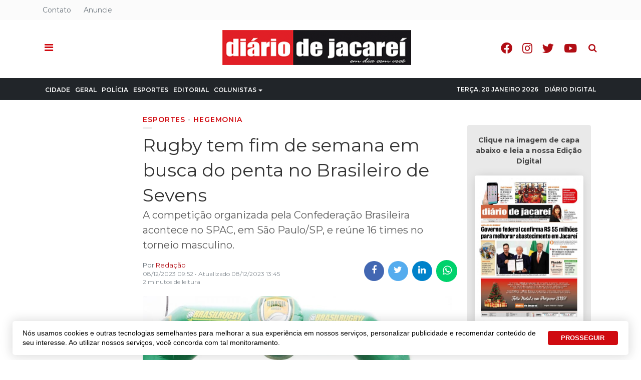

--- FILE ---
content_type: text/html; charset=utf-8
request_url: https://diariodejacarei.com.br/esportes/rugby-tem-fim-de-semana-em-busca-do-penta-no-brasileiro-de-sevens
body_size: 18389
content:
<!DOCTYPE html>
<html xmlns="http://www.w3.org/1999/xhtml" xml:lang="pt-br" lang="pt-br" dir="ltr">

<head>
  <!-- Global Adsense -->
  <base href="https://diariodejacarei.com.br/esportes/rugby-tem-fim-de-semana-em-busca-do-penta-no-brasileiro-de-sevens" />
	<meta http-equiv="content-type" content="text/html; charset=utf-8" />
	<meta name="keywords" content="Esportes,Esportes" />
	<meta name="robots" content="max-snippet:-1, max-image-preview:large, max-video-preview:-1" />
	<meta name="twitter:image" content="https://diariodejacarei.com.br/images/a/7291/b2ap3_large_Rugby-Tetracampeao-Sevens-site.jpg" />
	<meta name="twitter:card" content="summary_large_image" />
	<meta name="twitter:url" content="https://diariodejacarei.com.br/esportes/rugby-tem-fim-de-semana-em-busca-do-penta-no-brasileiro-de-sevens" />
	<meta name="twitter:title" content="Rugby tem fim de semana em busca do penta no Brasileiro de Sevens" />
	<meta name="twitter:description" content="A competição organizada pela Confederação Brasileira acontece no SPAC, em São Paulo/SP, e reúne 16 times no torneio masculino.  " />
	<meta property="og:image" content="https://diariodejacarei.com.br/images/a/7291/b2ap3_large_Rugby-Tetracampeao-Sevens-site.jpg" />
	<meta property="og:image:width" content="1080" />
	<meta property="og:image:height" content="733" />
	<meta property="og:title" content="Rugby tem fim de semana em busca do penta no Brasileiro de Sevens" />
	<meta property="og:description" content="A competição organizada pela Confederação Brasileira acontece no SPAC, em São Paulo/SP, e reúne 16 times no torneio masculino." />
	<meta property="og:type" content="article" />
	<meta property="og:url" content="https://diariodejacarei.com.br/esportes/rugby-tem-fim-de-semana-em-busca-do-penta-no-brasileiro-de-sevens" />
	<meta property="fb:admins" content="1552097235" />
	<meta property="og:site_name" content="Diário de Jacareí Online - Em dia com você!" />
	<meta name="description" content="A competição organizada pela Confederação Brasileira acontece no SPAC, em São Paulo/SP, e reúne 16 times no torneio masculino.&amp;nbsp;&amp;nbsp;" />
	<title>Rugby tem fim de semana em busca do penta no Brasileiro de Sevens - Diário de Jacareí</title>
	<link href="https://diariodejacarei.com.br/esportes/rugby-tem-fim-de-semana-em-busca-do-penta-no-brasileiro-de-sevens" rel="canonical" />
	<link href="/esportes/rugby-tem-fim-de-semana-em-busca-do-penta-no-brasileiro-de-sevens?format=amp" rel="amphtml" />
	<link href="https://twitter.com/diariodejacarei" rel="me" />
	<link href="/images/portal/favicon.ico" rel="icon" type="image/x-icon" />
	<link href="/plugins/system/progressivewebappmaker/manifest.json" rel="manifest" />
	<link href="/components/com_easyblog/themes/wireframe/styles/style-5.4.12.min.css" rel="stylesheet" type="text/css" />
	<link href="/plugins/system/t4/themes/base/vendors/js-offcanvas/_css/js-offcanvas.css" rel="stylesheet" type="text/css" />
	<link href="https://fonts.googleapis.com/css?family=Montserrat%3A300%2C300i%2C400%2C400i%2C500%2C500i%2C600%2C600i%2C700%2C700i%2C800" rel="stylesheet" type="text/css" />
	<link href="/plugins/system/t4/themes/base/vendors/font-awesome5/css/all.min.css" rel="stylesheet" type="text/css" />
	<link href="/plugins/system/t4/themes/base/vendors/font-awesome/css/font-awesome.min.css" rel="stylesheet" type="text/css" />
	<link href="/plugins/system/t4/themes/base/vendors/icomoon/css/icomoon.css" rel="stylesheet" type="text/css" />
	<link href="/templates/t4_blank/css/portal/global.css" rel="stylesheet" type="text/css" />
	<link href="/templates/t4_blank/css/portal/local.css" rel="stylesheet" type="text/css" />
	<link href="/media/plg_system_miniteksystemmessages/css/miniteksystemmessages.css?f5a336dc58bbd6457396008d4dfd7b30" rel="stylesheet" type="text/css" />
	<link href="/media/plg_system_miniteksystemmessages/css/polipop.core.css?f5a336dc58bbd6457396008d4dfd7b30" rel="stylesheet" type="text/css" />
	<link href="/media/plg_system_miniteksystemmessages/css/polipop.default.css?f5a336dc58bbd6457396008d4dfd7b30" rel="stylesheet" type="text/css" />
	<link href="/media/jui/css/chosen.css?f5a336dc58bbd6457396008d4dfd7b30" rel="stylesheet" type="text/css" />
	<link href="/media/com_finder/css/finder.css?f5a336dc58bbd6457396008d4dfd7b30" rel="stylesheet" type="text/css" />
	<link href="/plugins/system/gdpr/assets/css/cookieconsent.min.css" rel="stylesheet" type="text/css" />
	<link href="/templates/t4_blank/css/template.css" rel="stylesheet" type="text/css" />
	<link href="/media/t4/css/10-2241-sub.css" rel="stylesheet" type="text/css" />
	<link href="/templates/t4_blank/local/css/custom.css?r=66" rel="stylesheet" type="text/css" />
	<style type="text/css">
#system-message-container {
			display: none;
		}
			.polipop_theme_default .polipop__notification_type_success,
			.polipop_theme_compact .polipop__notification_type_success {
				background-color: #ffffff;
				color: #ffffff;
			}
			.polipop_theme_default .polipop__notification_type_success .polipop__notification-icon svg,
			.polipop_theme_compact .polipop__notification_type_success .polipop__notification-icon svg {
				fill: #ffffff;
			}
			.polipop_theme_default .polipop__notification_type_info,
			.polipop_theme_compact .polipop__notification_type_info {
				background-color: #00b1fe;
				color: #ffffff;
			}
			.polipop_theme_default .polipop__notification_type_info .polipop__notification-icon svg,
			.polipop_theme_compact .polipop__notification_type_info .polipop__notification-icon svg {
				fill: #ffffff;
			}
			.polipop_theme_default .polipop__notification_type_warning,
			.polipop_theme_compact .polipop__notification_type_warning {
				background-color: #ffffff;
				color: #555555;
			}
			.polipop_theme_default .polipop__notification_type_warning .polipop__notification-icon svg,
			.polipop_theme_compact .polipop__notification_type_warning .polipop__notification-icon svg {
				fill: #555555;
			}
			.polipop_theme_default .polipop__notification_type_error,
			.polipop_theme_compact .polipop__notification_type_error {
				background-color: #ffffff;
				color: #ffffff;
			}
			.polipop_theme_default .polipop__notification_type_error .polipop__notification-icon svg,
			.polipop_theme_compact .polipop__notification_type_error .polipop__notification-icon svg {
				fill: #ffffff;
			}
			div.cc-window.cc-floating{max-width:24em}@media(max-width: 639px){div.cc-window.cc-floating:not(.cc-center){max-width: none}}div.cc-window, span.cc-cookie-settings-toggler{font-size:16px}div.cc-revoke{font-size:16px}div.cc-settings-label,span.cc-cookie-settings-toggle{font-size:14px}div.cc-window.cc-banner{padding:1em 1.8em}div.cc-window.cc-floating{padding:2em 1.8em}input.cc-cookie-checkbox+span:before, input.cc-cookie-checkbox+span:after{border-radius:1px}div.cc-window.cc-banner a.cc-btn.cc-dismiss {
  display: none;
}
div.cc-window.cc-banner {
  max-width: 1230px;
  box-shadow: 0px 0px 20px 5px rgba(0,0,0,.1),0 7px 40px 0 rgba(0,0,0,.04)!important;
  border-radius: 5px !important;
  bottom: 10px;
  font-weight: 500;
  font-family: lato, sans-serif;
  line-height: 1.4;
  font-size: 14px;
  margin: 0 auto;
  padding: 15px 15px 15px 20px;
}
.cc-color-override--189864222 a.cc-btn {
  border-radius: 4px;
  text-decoration: none;
  margin: 0 .5em;
}
.cc-color-override--189864222 a.cc-btn:hover {
  border-color: #3370FF;
  background-color: #3370FF;
}
.cc-highlight .cc-btn.cc-deny {
  border: none !important;
}
@media (max-width: 639px) {
  div.cc-window.cc-banner {
    max-width: calc(100% - 20px);
  }
}#pwamaker_pwa-loader-overlay {
                display:none;
                position:fixed;
                top:0px;
                left:0px;
                bottom:0px;
                right:0px;
                z-index:999999;
                background:rgba(54, 25, 25, 0.2) none repeat scroll 0 0;
                text-align: center;
            }
            #pwamaker_pwa-loader{
                top:50%;
                position:relative;
                color:#fff;
                font-size: 18px;
                z-index: 9999999;
            }
            #pwamaker_pwa_offline_bar {
                display:none;
				background-color: red;
				position: fixed;
				bottom: 0;
				left: 0;
				right: 0;
				max-height: 60px;
				text-align: center;
				z-index: 9999999;
				font-size: 20px;
				font-weight: bold;
				color: #fff;
				padding: 30px 10px;
				opacity: 0.6;
            }
	</style>
	<script type="application/json" class="joomla-script-options new">{"miniteksystemmessages":{"application_messages":[],"error_text":"<b>Aten\u00e7\u00e3o<\/b>","success_text":"Mensagem","notice_text":"Observa\u00e7\u00e3o","warning_text":"Aviso","appendTo":"body","position":"center","layout":"popups","theme":"default","icons":true,"insert":"before","spacing":10,"pool":0,"sticky":false,"life":3000,"pauseOnHover":true,"headerText":"Messages","closer":true,"closeText":"Close","loadMoreText":"Load more","effect":"fade","easing":"linear","effectDuration":250,"group_messages":false},"csrf.token":"2046d0493dee50bb2b22128428ace216","system.paths":{"root":"","base":""}}</script>
	<script src="/media/jui/js/jquery.min.js?f5a336dc58bbd6457396008d4dfd7b30" type="text/javascript"></script>
	<script src="/plugins/system/t4/themes/base/vendors/bootstrap/js/bootstrap.bundle.js" type="text/javascript"></script>
	<script src="/media/jui/js/jquery-noconflict.js?f5a336dc58bbd6457396008d4dfd7b30" type="text/javascript"></script>
	<script src="/media/jui/js/jquery-migrate.min.js?f5a336dc58bbd6457396008d4dfd7b30" type="text/javascript"></script>
	<script src="/plugins/system/t4/themes/base/vendors/js-offcanvas/_js/js-offcanvas.pkgd.js" type="text/javascript"></script>
	<script src="/plugins/system/t4/themes/base/vendors/bodyscrolllock/bodyScrollLock.min.js" type="text/javascript"></script>
	<script src="/plugins/system/t4/themes/base/js/offcanvas.js" type="text/javascript"></script>
	<script src="/plugins/system/t4/admin/assets/js/palettes_v2.js" type="text/javascript"></script>
	<script src="/templates/t4_blank/js/template.js" type="text/javascript"></script>
	<script src="/plugins/system/t4/themes/base/js/base.js?f5a336dc58bbd6457396008d4dfd7b30" type="text/javascript"></script>
	<script src="/media/plg_system_miniteksystemmessages/js/polipop.js?f5a336dc58bbd6457396008d4dfd7b30" type="text/javascript"></script>
	<script src="/media/system/js/core.js?f5a336dc58bbd6457396008d4dfd7b30" type="text/javascript"></script>
	<script src="/media/plg_system_miniteksystemmessages/js/miniteksystemmessages.js" type="text/javascript"></script>
	<script src="/media/jui/js/chosen.jquery.min.js?f5a336dc58bbd6457396008d4dfd7b30" type="text/javascript"></script>
	<script src="/media/jui/js/jquery.autocomplete.min.js?f5a336dc58bbd6457396008d4dfd7b30" type="text/javascript"></script>
	<script src="/plugins/system/t4/themes/base/js/megamenu.js" type="text/javascript"></script>
	<script src="/plugins/system/gdpr/assets/js/cookieconsent.min.js" type="text/javascript" defer="defer"></script>
	<script src="/plugins/system/gdpr/assets/js/init.js" type="text/javascript" defer="defer"></script>
	<script src="https://diariodejacarei.com.br/plugins/system/progressivewebappmaker/assets/js/pwa_maker.js" type="text/javascript"></script>
	<script type="text/javascript">

	jQuery(function ($) {
		initChosen();
		$("body").on("subform-row-add", initChosen);

		function initChosen(event, container)
		{
			container = container || document;
			$(container).find(".advancedSelect").chosen({"disable_search_threshold":10,"search_contains":true,"allow_single_deselect":true,"placeholder_text_multiple":"Digite ou selecione algumas op\u00e7\u00f5es","placeholder_text_single":"Selecione uma op\u00e7\u00e3o","no_results_text":"Selecione alguma op\u00e7\u00e3o"});
		}
	});
	jQuery(function($){ initTooltips(); $("body").on("subform-row-add", initTooltips); function initTooltips (event, container) { container = container || document;$(container).find(".hasTooltip").tooltip({"html": true,"container": "body"});} });
jQuery(document).ready(function() {
	var value, searchword = jQuery('#mod-finder-searchword435');

		// Get the current value.
		value = searchword.val();

		// If the current value equals the default value, clear it.
		searchword.on('focus', function ()
		{
			var el = jQuery(this);

			if (el.val() === 'Pesquisar...')
			{
				el.val('');
			}
		});

		// If the current value is empty, set the previous value.
		searchword.on('blur', function ()
		{
			var el = jQuery(this);

			if (!el.val())
			{
				el.val(value);
			}
		});

		jQuery('#mod-finder-searchform435').on('submit', function (e)
		{
			e.stopPropagation();
			var advanced = jQuery('#mod-finder-advanced435');

			// Disable select boxes with no value selected.
			if (advanced.length)
			{
				advanced.find('select').each(function (index, el)
				{
					var el = jQuery(el);

					if (!el.val())
					{
						el.attr('disabled', 'disabled');
					}
				});
			}
		});
	var suggest = jQuery('#mod-finder-searchword435').autocomplete({
		serviceUrl: '/component/finder/?task=suggestions.suggest&amp;format=json&amp;tmpl=component',
		paramName: 'q',
		minChars: 1,
		maxHeight: 400,
		width: 300,
		zIndex: 9999,
		deferRequestBy: 500
	});});var gdprConfigurationOptions = { complianceType: 'opt-out',
																			  cookieConsentLifetime: 365,
																			  cookieConsentSamesitePolicy: '',
																			  cookieConsentSecure: 0,
																			  disableFirstReload: 1,
																	  		  blockJoomlaSessionCookie: 0,
																			  blockExternalCookiesDomains: 0,
																			  externalAdvancedBlockingModeCustomAttribute: '',
																			  allowedCookies: '',
																			  blockCookieDefine: 1,
																			  autoAcceptOnNextPage: 0,
																			  revokable: 0,
																			  lawByCountry: 0,
																			  checkboxLawByCountry: 0,
																			  cacheGeolocationCountry: 1,
																			  countryAcceptReloadTimeout: 1000,
																			  usaCCPARegions: null,
																			  dismissOnScroll: 0,
																			  dismissOnTimeout: 0,
																			  containerSelector: 'body',
																			  hideOnMobileDevices: 0,
																			  autoFloatingOnMobile: 0,
																			  autoFloatingOnMobileThreshold: 1024,
																			  autoRedirectOnDecline: 0,
																			  autoRedirectOnDeclineLink: '',
																			  showReloadMsg: 0,
																			  showReloadMsgText: 'Aplicando preferências e recarregando a página ...',
																			  defaultClosedToolbar: 0,
																			  toolbarLayout: 'basic',
																			  toolbarTheme: 'block',
																			  toolbarButtonsTheme: 'decline_first',
																			  revocableToolbarTheme: 'advanced',
																			  toolbarPosition: 'bottom',
																			  toolbarCenterTheme: 'extended',
																			  revokePosition: 'revoke-top',
																			  toolbarPositionmentType: 1,
																			  positionCenterBlurEffect: 1,
																			  popupEffect: 'fade',
																			  popupBackground: '#ffffff',
																			  popupText: '#333333',
																			  popupLink: '#333333',
																			  buttonBackground: '#0069de',
																			  buttonBorder: '#0069de',
																			  buttonText: '#ffffff',
																			  highlightOpacity: '100',
																			  highlightBackground: '#333333',
																			  highlightBorder: '#ffffff',
																			  highlightText: '#ffffff',
																			  highlightDismissBackground: '#333333',
																		  	  highlightDismissBorder: '#ffffff',
																		 	  highlightDismissText: '#ffffff',
																			  hideRevokableButton: 0,
																			  hideRevokableButtonOnscroll: 0,
																			  customRevokableButton: 0,
																			  customRevokableButtonAction: 0,
																			  headerText: 'Cookies usados no site!',
																			  messageText: 'Nós usamos cookies e outras tecnologias semelhantes para melhorar a sua experiência em nossos serviços, personalizar publicidade e recomendar conteúdo de seu interesse. Ao utilizar nossos serviços, você concorda com tal monitoramento.',
																			  denyMessageEnabled: 0, 
																			  denyMessage: 'Você recusou cookies, para garantir a melhor experiência neste site, autorize o uso de cookies.',
																			  placeholderBlockedResources: 0, 
																			  placeholderBlockedResourcesAction: '',
																	  		  placeholderBlockedResourcesText: 'Você deve aceitar cookies e recarregar a página para visualizar este conteúdo',
																			  placeholderIndividualBlockedResourcesText: 'Você deve aceitar cookies de {domínio} e recarregar a página para visualizar este conteúdo.',
																			  placeholderIndividualBlockedResourcesAction: 0,
																			  placeholderOnpageUnlock: 0,
																			  dismissText: 'Entendi',
																			  allowText: 'PROSSEGUIR',
																			  denyText: 'Recusar',
																			  cookiePolicyLinkText: 'Política de Cookies',
																			  cookiePolicyLink: '/privacidade',
																			  cookiePolicyRevocableTabText: 'Política de Cookies',
																			  privacyPolicyLinkText: 'Política de Privacidade',
																			  privacyPolicyLink: '/privacidade',
																			  enableGdprBulkConsent: 0,
																			  categoriesCheckboxTemplate: 'cc-checkboxes-light',
																			  toggleCookieSettings: 0,
																	  		  toggleCookieSettingsText: '<span class="cc-cookie-settings-toggle">Configurações <span class="cc-cookie-settings-toggler">&#x25EE;</span></span>',
																			  toggleCookieSettingsButtonBackground: '#333333',
																			  toggleCookieSettingsButtonBorder: '#ffffff',
																			  toggleCookieSettingsButtonText: '#ffffff',
																			  showLinks: 0,
																			  blankLinks: '_blank',
																			  autoOpenPrivacyPolicy: 0,
																			  openAlwaysDeclined: 1,
																			  cookieSettingsLabel: 'Configurações de cookies:',
															  				  cookieSettingsDesc: 'Escolha os tipos de cookies que você deseja desativar clicando nas caixas de seleção. Clique no nome de uma categoria para obter mais informações sobre os cookies usados.',
																			  cookieCategory1Enable: 0,
																			  cookieCategory1Name: 'Necessário',
																			  cookieCategory1Locked: 0,
																			  cookieCategory2Enable: 0,
																			  cookieCategory2Name: 'Preferências',
																			  cookieCategory2Locked: 0,
																			  cookieCategory3Enable: 0,
																			  cookieCategory3Name: 'Estatisticas',
																			  cookieCategory3Locked: 0,
																			  cookieCategory4Enable: 0,
																			  cookieCategory4Name: 'Marketing',
																			  cookieCategory4Locked: 0,
																			  cookieCategoriesDescriptions: {},
																			  alwaysReloadAfterCategoriesChange: 0,
																			  preserveLockedCategories: 0,
																			  reloadOnfirstDeclineall: 0,
																			  trackExistingCheckboxSelectors: '',
															  		  		  trackExistingCheckboxConsentLogsFormfields: 'name,email,subject,message',
																			  allowallShowbutton: 0,
																			  allowallText: 'Allow all cookies',
																			  allowallButtonBackground: '#ffffff',
																			  allowallButtonBorder: '#ffffff',
																			  allowallButtonText: '#000000',
																			  includeAcceptButton: 0,
																			  optoutIndividualResources: 0,
																			  blockIndividualResourcesServerside: 0,
																			  allowallIndividualResources: 1,
																			  externalAdvancedBlockingModeTags: 'iframe,script,img,source,link',
																			  debugMode: 0
																		};var gdpr_ajax_livesite='https://diariodejacarei.com.br/';var gdpr_enable_log_cookie_consent=1;
                    var cacheName     = "Diário de Jacareí";
                    var filesToCache  = [
                        "/",
                        "/index.html"
                    ];
                    var pwamakerSiteUrl     = "https://diariodejacarei.com.br/";
                
	</script>
	<!--googleoff: index-->
<script type="text/javascript">
window.ezb = window.eb = {
	"environment": "production",
	"rootUrl": "https://diariodejacarei.com.br",
	"ajaxUrl": "https://diariodejacarei.com.br/?option=com_easyblog&lang=&Itemid=2241",
	"baseUrl": "https://diariodejacarei.com.br/?option=com_easyblog&lang=none&Itemid=2241",
	"token": "2046d0493dee50bb2b22128428ace216",
	"mobile": false,
	"ios": false,
	"locale": "pt-BR",
	"momentLang": "pt-br",
	"direction": "ltr"
};
</script>
<!--googleon: index-->
	<script src="/media/com_easyblog/scripts/site-5.4.12.min.js"></script>
	<style type="text/css">#eb .eb-header .eb-toolbar,#eb .eb-toolbar__search { background-color:#ffffff;}#eb .eb-header .eb-toolbar,#eb .eb-toolbar__item--search {border-color:#ffffff; }#eb .eb-toolbar__search-close-btn > a, #eb .eb-toolbar__search-close-btn > a:hover, #eb .eb-toolbar__search-close-btn > a:focus, #eb .eb-toolbar__search-close-btn > a:active,#eb .eb-header .eb-toolbar .eb-toolbar__search-input,#eb .eb-header .eb-toolbar .o-nav__item .eb-toolbar__link,#eb .eb-toolbar__search .eb-filter-select-group .form-control,#eb .eb-toolbar .btn-search-submit { color:#333333 !important; }#eb .eb-toolbar__search .eb-filter-select-group__drop {border-top-color:#333333;}#eb .eb-toolbar__search .eb-filter-select-group,#eb .eb-header .eb-toolbar .o-nav__item.is-active .eb-toolbar__link,#eb .eb-header .eb-toolbar .o-nav__item .eb-toolbar__link:hover, #eb .eb-header .eb-toolbar .o-nav__item .eb-toolbar__link:focus,#eb .eb-header .eb-toolbar .o-nav__item .eb-toolbar__link:active { background-color:#5c5c5c; }#eb .eb-toolbar__link.has-composer,#eb .eb-toolbar .btn-search-submit {background-color:#428bca !important; }#eb .eb-reading-progress {background:#f1f1f1 !important;color:#d00a10 !important;}#eb .eb-reading-progress::-webkit-progress-bar {background:#f1f1f1 !important;}#eb .eb-reading-progress__container {background-color:#f1f1f1 !important;}#eb .eb-reading-progress::-moz-progress-bar {background:#d00a10 !important;}#eb .eb-reading-progress::-webkit-progress-value {background:#d00a10 !important;}#eb .eb-reading-progress__bar {background:#d00a10 !important;}</style>
	<!-- Start: Google Structured Data -->
            
<script type="application/ld+json">
{
    "@context": "https://schema.org",
    "@type": "BreadcrumbList",
    "itemListElement": [
        {
            "@type": "ListItem",
            "position": 1,
            "name": "Esportes",
            "item": "https://diariodejacarei.com.br/esportes"
        },
        {
            "@type": "ListItem",
            "position": 2,
            "name": "Rugby tem fim de semana em busca do penta no Brasileiro de Sevens",
            "item": "https://diariodejacarei.com.br/esportes/rugby-tem-fim-de-semana-em-busca-do-penta-no-brasileiro-de-sevens"
        }
    ]
}
</script>
            <!-- End: Google Structured Data -->
	<meta name="theme-color" content="#ffffff">
	<link rel="apple-touch-icon" sizes="57x57" href="https://diariodejacarei.com.br/images/portal/ui/icons/57.png">
	<link rel="apple-touch-icon" sizes="180x180" href="https://diariodejacarei.com.br/images/portal/ui/icons/180.png">


  
  <meta name="viewport"  content="width=device-width, initial-scale=1, maximum-scale=1, user-scalable=yes"/>
  <style  type="text/css">
    @-webkit-viewport   { width: device-width; }
    @-moz-viewport      { width: device-width; }
    @-ms-viewport       { width: device-width; }
    @-o-viewport        { width: device-width; }
    @viewport           { width: device-width; }
  </style>
  <meta name="HandheldFriendly" content="true"/>
  <meta name="apple-mobile-web-app-capable" content="YES"/>
  <!-- //META FOR IOS & HANDHELD -->
  <!-- Global site tag (gtag.js) - Google Analytics -->
<script async src="https://www.googletagmanager.com/gtag/js?id=G-9LWGC9C2XX"></script>
<script>
  window.dataLayer = window.dataLayer || [];
  function gtag(){dataLayer.push(arguments);}
  gtag('js', new Date());

  gtag('config', 'G-9LWGC9C2XX');
</script>

<!-- Global site tag (gtag.js) - Google Analytics -->
<script async src="https://www.googletagmanager.com/gtag/js?id=UA-23082378-1"></script>
<script>
  window.dataLayer = window.dataLayer || [];
  function gtag(){dataLayer.push(arguments);}
  gtag('js', new Date());

  gtag('config', 'UA-23082378-1');
</script>





<!-- FRAME - Altura Automática -->
<!-- <script type="text/javascript">
  window.onload = function(){ parent.document.getElementById("blockrandom").height = document.getElementById("myDoc").scrollHeight + 35; }
</script>-->
<!-- End  FRAME - Altura Automática -->


<!-- Onesignal -->

<!--[if lt IE 9]>
    <script src="/media/jui/js/html5.js"></script>
  <![endif]-->
</head>

<body class="site-default navigation-default theme-default layout-default oc-desktop nav-breakpoint-lg navigation-hide com_easyblog view-entry item-2241">
  
  <div class="t4-offcanvas" data-offcanvas-options='{"modifiers":"left,overlay"}' id="off-canvas-left" role="complementary" style="display:none;">
	<div class="t4-off-canvas-header">
	 		  <a href="https://diariodejacarei.com.br/" title="Diário de Jacareí">
	  	    	      <img class="logo-img-sm d-block d-sm-none" src="/images/portal/logo.png" alt="Diário de Jacareí" />
	    	  	
	    	      <img class="logo-img d-none d-sm-block" src="/images/portal/logo.png" alt="Diário de Jacareí" />
	    
	  	  </a>
	  		<button type="button" class="close js-offcanvas-close" data-dismiss="modal" aria-hidden="true">×</button>
	</div>

	<div class="t4-off-canvas-body" data-effect="def">
		<div class="t4-module module " id="Mod590"><div class="module-inner"><div class="module-ct"><nav class="navbar">
<ul class="nav navbar-nav ">
<li class="nav-item item-2263"><a href="/diario-digital" class="off-principal nav-link">Diário Digital</a></li><li class="nav-item item-2197"><a href="/cidade" class=" nav-link">Cidade</a></li><li class="nav-item item-2242"><a href="/geral" class=" nav-link">Geral</a></li><li class="nav-item item-2243"><a href="/policia" class=" nav-link">Polícia</a></li><li class="nav-item item-2241 current active"><a href="/esportes" class=" nav-link">Esportes</a></li><li class="nav-item item-2240"><a href="/editorial" class=" nav-link">Editorial</a></li><li class="nav-item item-2213 divider deeper dropdown parent" data-level=1><a href="#" class="separator  nav-link dropdown-toggle"  role="button"  aria-haspopup="true" aria-expanded="false" data-toggle="dropdown">Colunistas</a>
<ul class="dropdown-menu" data-bs-popper="static"><li class="nav-item item-2214"><a href="/coluna/coisas-de-cinema" class=" dropdown-item">Coisas de Cinema</a></li><li class="nav-item item-2250"><a href="/coluna/filhos-brilhantes" class=" dropdown-item">Filhos Brilhantes</a></li><li class="nav-item item-2251"><a href="/coluna/justica-diaria" class=" dropdown-item">Justiça Diária</a></li><li class="nav-item item-2252"><a href="/coluna/o-quinto-poder" class=" dropdown-item">O Quinto Poder</a></li><li class="nav-item item-2253"><a href="/coluna/plenario" class=" dropdown-item">Plenário</a></li></ul></li><li class="nav-item item-2258"><a href="/videos" class="off-principal nav-link">Vídeos</a></li><li class="nav-item item-2272 divider"><a href="#" class="separator menu-data nav-link" >Terça, 20 Janeiro 2026</a>
</li><li class="nav-item item-2259"><a href="/diario-digital" class="hide-offcanvas nav-link">Diário Digital</a></li></ul></nav></div></div></div><div class="t4-module module " id="Mod142"><div class="module-inner"><div class="module-ct"><nav class="navbar">
<ul id="offcanvas-menu-footer" class="nav navbar-nav ">
<li class="nav-item item-104"><a href="/sobre" class=" nav-link">Sobre</a></li><li class="nav-item item-2105"><a href="/anuncie" class=" nav-link">Anuncie</a></li><li class="nav-item item-928"><a href="/contato" class="hide-canvas nav-link">Contato</a></li></ul></nav></div></div></div><div class="t4-module module offcanvas-privacidade " id="Mod289"><div class="module-inner"><div class="module-ct">

<div class="custom offcanvas-privacidade"  >
	<div class="module-ct no-title"><ul class="nav menu"> <li><a href="/termos-e-politicas/privacidade-de-dados" class="">Privacidade</a></li><li><a href="/termos-e-politicas" class="">Termos e Políticas</a></li></ul></div></div>
</div></div></div>
	</div>
</div>
  <div class="t4-wrapper">
    <div class="t4-content">
      <div class="t4-content-inner">
        
<div id="t4-topo" class="t4-section  t4-topo  d-none d-sm-none d-md-block d-lg-block d-xl-block  t4-palette-topo  t4-sticky">
<div class="t4-section-inner container"><div class="t4-row row">
<div class="t4-col topbar-left col-sm col-md-4 d-none d-sm-none d-md-block d-lg-block d-xl-block topbar-left">
<nav class="navbar">
<ul class="nav navbar-nav ">
<li class="nav-item item-2150"><a href="/contato" class=" nav-link">Contato</a></li><li class="nav-item item-162"><a href="/anuncie" class="hide-canvas nav-link">Anuncie</a></li></ul></nav>
</div>
<div class="t4-col topbar-center col-sm col-md-4 d-none d-sm-none d-md-block d-lg-block d-xl-block topbar-center">


<div class="custom"  >
	<div class="data-atual" style="opacity:0">Terça, 20 Janeiro 2026</div>
<style>
li.nav-item.divider[data-id="2272"] {
  right: 110px;
  position: absolute;
}
li.nav-item.divider[data-id="2272"] a {
  cursor: default !important;
  padding: 9px 10px 10px 10px !important;
}
</style></div>

</div>

</div></div>
</div>

<div id="t4-cabecalho" class="t4-section  t4-cabecalho  t4-palette-cabeçalho  t4-sticky">
<div class="t4-section-inner container"><div class="t4-row row">
<div class="t4-col offcanvas-toggle col-1 col-md-3">
<span id="triggerButton" class="btn js-offcanvas-trigger t4-offcanvas-toggle" data-offcanvas-trigger="off-canvas-left"><i class="fa fa-bars toggle-bars"></i></span>

</div>
<div class="t4-col logo col-10 col-md-6">
<div class="navbar-brand logo-image logo-control">
  <a href="/./" title="">
    <img class="logo-img-sm d-block d-sm-none" src="/images/portal/logo.png" alt="">
    <img class="logo-img d-none d-sm-block" src="/images/portal/logo.png" alt=""> 
  </a>
</div>
</div>
<div class="t4-col header-right col-1 col-md-3 header-right">

<div class="search ">
	<form id="mod-finder-searchform435" action="/busca" method="get" class="form-search" role="search">
		<input type="text" name="q" id="search435" class="form-control"  placeholder="Pesquisar..."/><label for="mod-finder-searchword435" class="element-invisible finder">Pesquisa</label>
							</form>
</div>
<nav class="navbar">
<ul class="nav navbar-nav redes-sociais">
<li class="nav-item item-1490"><a href="https://www.facebook.com/diariodejacarei.com.br" class=" fab fa-facebook-f  nav-link" target="_blank" rel="noopener noreferrer">Facebook</a></li><li class="nav-item item-1491"><a href="https://www.instagram.com/diariodejacarei" class=" fab fa-instagram  nav-link" target="_blank" rel="noopener noreferrer">Instagram</a></li><li class="nav-item item-1492"><a href="https://twitter.com/diariodejacarei" class=" fab fa-twitter  nav-link" target="_blank" rel="noopener noreferrer">Twitter</a></li><li class="nav-item item-1493"><a href="https://www.youtube.com/channel/UCibIZGGDuqZi_rlKhB3Ft_A" class=" fab fa-youtube  nav-link" target="_blank" rel="noopener noreferrer">Youtube</a></li></ul></nav>
</div>
</div></div>
</div>

<div id="t4-menu-principal" class="t4-section  t4-menu-principal  border-top border-bottom d-none d-sm-none d-md-block d-lg-block d-xl-block  t4-palette-mainnav">
<div class="t4-section-inner container"><div class="t4-row row">
<div class="t4-col mainnav col-sm col-md-12 d-none d-sm-none d-md-block d-lg-block d-xl-block">
<div class="t4-navbar">
  
<nav class="navbar navbar-expand-lg">
<div id="t4-megamenu-menu-principal" class="t4-megamenu collapse navbar-collapse fading animate" data-duration="300">

<ul class="nav navbar-nav level0"  itemscope="itemscope" itemtype="http://www.schema.org/SiteNavigationElement">
<li class="nav-item" data-id="2263" itemprop="name" data-level="1"><a href="/diario-digital" class="off-principal nav-link">Diário Digital</a></li><li class="nav-item" data-id="2197" itemprop="name" data-level="1"><a href="/cidade" class=" nav-link">Cidade</a></li><li class="nav-item" data-id="2242" itemprop="name" data-level="1"><a href="/geral" class=" nav-link">Geral</a></li><li class="nav-item" data-id="2243" itemprop="name" data-level="1"><a href="/policia" class=" nav-link">Polícia</a></li><li class="nav-item current active" data-id="2241" itemprop="name" data-level="1"><a href="/esportes" class=" nav-link">Esportes</a></li><li class="nav-item" data-id="2240" itemprop="name" data-level="1"><a href="/editorial" class=" nav-link">Editorial</a></li><li class="nav-item divider dropdown parent" data-id="2213" itemprop="name" data-level="1"><a href="#" class="separator  nav-link dropdown-toggle"  role="button"  aria-haspopup="true" aria-expanded="false" data-toggle="dropdown">Colunistas<i class="item-caret"></i></a>
<div class="dropdown-menu level1" data-bs-popper="static"><div class="dropdown-menu-inner"><ul><li class="nav-item" data-id="2214" itemprop="name" data-level="2"><a href="/coluna/coisas-de-cinema" class=" dropdown-item">Coisas de Cinema</a></li><li class="nav-item" data-id="2250" itemprop="name" data-level="2"><a href="/coluna/filhos-brilhantes" class=" dropdown-item">Filhos Brilhantes</a></li><li class="nav-item" data-id="2251" itemprop="name" data-level="2"><a href="/coluna/justica-diaria" class=" dropdown-item">Justiça Diária</a></li><li class="nav-item" data-id="2252" itemprop="name" data-level="2"><a href="/coluna/o-quinto-poder" class=" dropdown-item">O Quinto Poder</a></li><li class="nav-item" data-id="2253" itemprop="name" data-level="2"><a href="/coluna/plenario" class=" dropdown-item">Plenário</a></li></ul></div></div></li><li class="nav-item" data-id="2258" itemprop="name" data-level="1"><a href="/videos" class="off-principal nav-link">Vídeos</a></li><li class="nav-item divider" data-id="2272" itemprop="name" data-level="1"><a href="#" class="separator menu-data nav-link" >Terça, 20 Janeiro 2026</a>
</li><li class="nav-item" data-id="2259" itemprop="name" data-level="1"><a href="/diario-digital" class="hide-offcanvas nav-link">Diário Digital</a></li></ul></div>
</nav>

</div>
</div>

</div></div>
</div>

<div id="t4-publicidade---topo-conteudo" class="t4-section  t4-publicidade---topo-conteudo">
<div class="t4-section-inner container-fluid"><div class="mod-ads  mod-ads pt-0 pb-0 " >
	<!-- Cattive Ads Asynchronous JS Tag - Generated with Revive Adserver v5.0.5 -->
<ins data-revive-zoneid="394" data-revive-id="df65f08352d150204ee7b4cca85c87a9"></ins></div></div>
</div>


<div id="t4-conteudo-principal---topo" class="t4-section  t4-conteudo-principal---topo  main-content-top">
<div class="t4-section-inner container"><div class="mod-ads ads-lightbox" >
	<!-- Cattive Ads Interstitial or Floating DHTML Tag - Generated with Revive Adserver v5.0.5 -->
<script type='text/javascript'><!--//<![CDATA[
   var ox_u = 'https://ads.cattive.me/painel/delivery/al.php?zoneid=464&layerstyle=simple&align=center&valign=middle&padding=0&closetime=120&padding=0&shifth=0&shiftv=0&closebutton=t&nobg=t&noborder=t';
   if (document.context) ox_u += '&context=' + escape(document.context);
   document.write("<scr"+"ipt type='text/javascript' src='" + ox_u + "'></scr"+"ipt>");
//]]>--></script>
</div></div>
</div>

<div id="t4-conteudo-principal" class="t4-section  t4-conteudo-principal">
<div class="t4-section-inner container"><div class="t4-row row">
<div class="t4-col component col-md">
<div id="system-message-container">
	</div>
<div id="eb" class="eb-component eb-wireframe eb-view-entry eb-layout-default 																	">
	<div class="eb-container" data-eb-container>

		<div class="eb-container__main">
			<div class="eb-content">
				
				
				
				
									<div class="eb-template" data-name="site/layout/image/popup">
	<div id="eb" class="eb-image-popup">
		<div class="eb-image-popup-header">
			<div class="eb-image-popup-close-button"><i class="fa fa-close"></i></div>
		</div>
		<div class="eb-image-popup-container"></div>
		<div class="eb-image-popup-footer">
			<div class="eb-image-popup-thumbs"></div>
		</div>
		<div class="eb-loader-o size-lg"></div>
	</div>
</div>
<div class="eb-template" data-name="site/layout/image/popup/thumb">
	<div class="eb-image-popup-thumb"><div><img /></div></div>
</div>					<div class="eb-template" data-name="site/layout/image/container">
	<div class="eb-image">
		<div class="eb-image-figure">
			<a class="eb-image-viewport"></a>
		</div>
		<div class="eb-image-caption"><span></span></div>
	</div>
</div>				
				<div data-eb-posts>
	<div data-eb-posts-wrapper>
			<div data-eb-post-section data-url="https://diariodejacarei.com.br/esportes/rugby-tem-fim-de-semana-em-busca-do-penta-no-brasileiro-de-sevens" data-page-title="Rugby tem fim de semana em busca do penta no Brasileiro de Sevens - Diário de Jacareí" data-permalink="/esportes/rugby-tem-fim-de-semana-em-busca-do-penta-no-brasileiro-de-sevens" data-post-title="Rugby tem fim de semana em busca do penta no Brasileiro de Sevens">
	<div class="eb-adsense-head clearfix">
			</div>

			
	<div class="t4-section t4-post-area">
		<div class="t4-section-inner container">
			<div class="t4-row row">						
				<div class="t4-col col-2 col-sm col-md-2 d-none d-lg-block t4-post-sidebar-l">
					
					<div id="eb" class="eb-mod mod_easyblogrelatedpost pr-style-001" data-eb-module-related="">
						<div class="eb-mod">
																
								<div class="mod-item">
									<div class="mod-title">
										<a href="/esportes/aviacao-do-exercito-em-taubate-realiza-inscricoes-para-corrida-de-5-km-e-10-km" class="mod-media-title">Aviação do Exército em Taubaté realiza inscrições para corrida de 5 km e 10 km</a>
									</div>
								</div>
																								
								<div class="mod-item">
									<div class="mod-title">
										<a href="/esportes/esportes-abre-inscricoes-para-campeonato-de-volei-de-praia-em-jacarei" class="mod-media-title">Jacareí abre inscrições para campeonato de vôlei de praia</a>
									</div>
								</div>
																								
								<div class="mod-item">
									<div class="mod-title">
										<a href="/esportes/tenis-de-mesa-fecha-temporada-com-conquistas-individuais-e-por-equipes" class="mod-media-title">Tênis de Mesa fecha temporada com conquistas individuais e por equipes</a>
									</div>
								</div>
																																																																																																															</div>
					</div>


				</div>
				<div class="t4-col col-12 col-sm-12 col-md-12 col-lg-7 t4-post-content">


											<div class="data-post-content" data-blog-post>

																								<div class="eb-reading-progress-sticky hide" data-eb-spy="affix" data-offset-top="240">
																											<div class="eb-entry-head-top">
															<h1 id="title-7291" class="eb-entry-title reset-heading  ">Rugby tem fim de semana em busca do penta no Brasileiro de Sevens</h1>
														</div>
																
													<progress value="0" max="100" class="eb-reading-progress" data-blog-reading-progress style="top:72px">
														<div class="eb-reading-progress__container">
															<span class="eb-reading-progress__bar"></span>
														</div>
													</progress>
												</div>
												
												<div id="entry-7291" class="eb-entry fd-cf" data-blog-posts-item data-id="7291" data-uid="7291.16701">

													<div data-blog-reading-container>
														
														
														
														<div class="eb-entry-head">

															<div class="meta-info-chapeu-post">
																																																																																																																																																																									<span class="chapeu">Esportes<span class="chapeu-categoria">hegemonia</span></span>
																						
																																																																																																																																																																																																																																																																																																																																																																																																																																																																																																																																																																																			<!--<span class="chapeu-categoria">Esportes</span>-->
															</div>	

															
															
															
																															<h1 id="title-7291" class="eb-entry-title reset-heading  ">Rugby tem fim de semana em busca do penta no Brasileiro de Sevens</h1>
																														
															<!-- DESATIVADO - Se for uma publicação em Economia e Crédito (categoria id:38)
																 exibe o período da publicação (campo id:2) -->
															

															
															<div class="publication-intro">
																<div  class="ebd-block   " data-type="text" ><p>A competição organizada pela Confederação Brasileira acontece no SPAC, em São Paulo/SP, e reúne 16 times no torneio masculino.&nbsp;&nbsp;</p></div>
<div  class="ebd-block   " data-type="readmore" ></div>
															</div>

															<div class="eb-entry-meta text-muted">

																																<div class="publication-from-author">Por 
																	<span class="eb-meta-author" itemprop="author" itemscope="" itemtype="http://schema.org/Person">
																		<span itemprop="name">
																			<span class="Redação"><a href="/autores/redacao" rel="author" class="post-author-name">Redação</a>
																				
																																						
																																						</span>
																		</span>
																	</span>	
																		
																</div>
																	

																																<div class="publication-in-date">
																	<span class="eb-entry-date">
																		<!-- Publicado em -->
																		<time class="eb-meta-date" itemprop="datePublished" content="08-12-23">
																			08/12/2023 09:52																		</time>
																						
																			<span class="text-update-in">• Atualizado</span>
																			<time class="eb-meta-date" itemprop="dateModified" content="08-12-23">
																				08/12/2023 13:45																			</time>				
																																																							<span class="eb-reading-time">2 minutos de leitura</span>
																																			</span>
																</div>	
																

																

																																	<div class="eb-shares eb-shares--without-name eb-shares--without-counter mt-20" data-eb-bookmarks>
			<a href="javascript:void(0);" class="btn btn-eb--facebook" data-bookmarks-button data-url="https://www.facebook.com/sharer/sharer.php?u=https%3A%2F%2Fdiariodejacarei.com.br%2Fesportes%2Frugby-tem-fim-de-semana-em-busca-do-penta-no-brasileiro-de-sevens">
			<i class="fa fa-facebook"></i>
			<span class="eb-shares__name">Facebook</span>
		</a>
			<a href="javascript:void(0);" class="btn btn-eb--twitter" data-bookmarks-button data-url="https://twitter.com/intent/tweet?url=https%3A%2F%2Fdiariodejacarei.com.br%2Fesportes%2Frugby-tem-fim-de-semana-em-busca-do-penta-no-brasileiro-de-sevens&amp;text=Rugby+tem+fim+de+semana+em+busca+do+penta+no+Brasileiro+de+Sevens&via=diariodejacarei">
			<i class="fa fa-twitter"></i>
			<span class="eb-shares__name">Twitter</span>
		</a>
			<a href="javascript:void(0);" class="btn btn-eb--linkedin" data-bookmarks-button data-url="https://linkedin.com/shareArticle?mini=true&url=https%3A%2F%2Fdiariodejacarei.com.br%2Fesportes%2Frugby-tem-fim-de-semana-em-busca-do-penta-no-brasileiro-de-sevens">
			<i class="fa fa-linkedin"></i>
			<span class="eb-shares__name">LinkedIn</span>
		</a>
		
    <a href='whatsapp://send?text=https://diariodejacarei.com.br/esportes/rugby-tem-fim-de-semana-em-busca-do-penta-no-brasileiro-de-sevens' target="_blank" alt ="Whatsapp" class="btn btn-eb--whatsapp btn-whatsapp-mobile">
        <i class="fa fa-whatsapp"></i>
        <span class="btn-text">Whatsapp</span>
    </a>
	<a href='https://web.whatsapp.com/send?text=https://diariodejacarei.com.br/esportes/rugby-tem-fim-de-semana-em-busca-do-penta-no-brasileiro-de-sevens' target="_blank" alt ="Whatsapp" class="btn btn-eb--whatsapp btn-whatsapp-web">
        <i class="fa fa-whatsapp"></i>
        <span class="btn-text">Whatsapp</span>
    </a>
</div>
																	

															</div>
														</div>

														<div class="eb-entry-body type-standard clearfix">
															<div class="eb-entry-article clearfix" data-blog-content>

																
																
																																	
																	
																	<!--LINK TYPE FOR ENTRY VIEW-->
																	
																	<div  class="ebd-block   " data-type="image" style="text-align: center;"><div class="eb-image style-clear">
	<div class="eb-image-figure is-responsive">

		
					<a class="eb-image-viewport">
					<img src="/images/a/7291/b2ap3_large_Rugby-Tetracampeao-Sevens-site.jpg" 			/>
		</a>
	</div>
					<div class="eb-image-caption">
			<span>O Jacareí Rugby Adulto Masculino é o atual campeão do Campeonato Brasileiro de Sevens. Foto- Fotojump</span>
		</div>
			</div></div>
<div  class="ebd-block   " data-type="text" >Neste&nbsp;fim de semana dos dias 9 e 10 de dezembro, o Jacareí Rugby adulto masculino entra em campo na busca pelo quinto título do Campeonato Brasileiro de Sevens. A competição organizada pela Confederação Brasileira acontece no SPAC, em São Paulo/SP, e reúne 16 times no torneio masculino. No mesmo período, a CBRu também realizará o BR Sevens feminino com 18 equipes, incluindo o Jacareí Rugby.<br><br>No <strong data-redactor-tag="strong" data-verified="redactor">Adulto masculino</strong>, o Jacareí Rugby está no Grupo A com Niterói, de Niterói/RJ, Melina, de Cuiabá/MT, e Rugby Sem Fronteiras, de Brasília/DF. Além dessas equipes, também estão participando: Pasteur (São Paulo/SP), Curitiba (Curitiba/PR), BH Rugby (Belo Horizonte/MG), Cabanos (Belém/PA), Poli (São Paulo/SP), SPAC (São Paulo/SP), Desterro (Florianópolis/SC), Iguanas (São José dos Campos/SP), São José (São José dos Campos/SP), Farrapos (Bento Gonçalves/SP), Leões de Paraisópolis (São Paulo/SP) e Porto Seguro (Porto Seguro/BA).<br><br>As equipes foram divididas em quatro grupos com quatro times. Os dois melhores de cada chave se classificam para o mata-mata, que terá quartas, semi e final. Os jogos da Fase de Grupos serão disputados no sábado e a segunda fase no domingo.<br><br>No <strong data-redactor-tag="strong" data-verified="redactor">Adulto feminino</strong>, o Jacareí Rugby está no Grupo E com Pasteur, de São Paulo/SP, e Charrua, de Porto Alegre/RS. Também participam da competição: Niterói (Niterói/RJ), USP (São Paulo/SP), Cuiabá (Cuiabá/MT), Melina (Cuiabá/MT), Desterro (SC), Rugby Sem Fronteira (Brasília/DF), Curitiba (Curitiba/PR), Rio Rugby (Rio de Janeiro/RJ), URA (Barueri/SP), São José (São José dos Campos/SP), Goianos (Goiânia/GO), Porto Seguro (Porto Seguro/BA), Leoas (São Paulo/SP), El-Shaddai (Rio de Janeiro/RJ) e Poli (São Paulo/SP).<br><br>O torneio feminino tem 18 equipes divididas em seis grupos com três times. Os primeiros colocados formarão dois novos grupos na próxima fase e o melhor de cada um deles garante vaga na decisão. Os segundos colocados também formam dois grupos, mas seguirão na disputa pelo 7º lugar. Já os terceiros colocados seguem na disputa pelo 13º lugar formando dois grupos também.<br><br>No caso do feminino, Jacareí luta por uma vaga no Super Sevens 2024. A última vaga do principal torneio feminino de Sevens será preenchida pela melhor equipe não classificada para a edição do próximo ano. Já estão garantidos no torneio: Niterói, Melina, Band Saracens, Curitiba, Delta, São José e El-Shaddai.<br><br><p><span style="font-size: inherit; font-family: inherit; text-align: inherit; color: var(--body-text-color); font-style: var(--body-font-style); font-weight: var(--body-font-weight); letter-spacing: var(--body-letter-spacing);"><strong data-redactor-tag="strong" data-verified="redactor">MEMÓRIA</strong><br>O Jacareí Rugby Adulto Masculino é o atual campeão do torneio. Na última decisão, venceu o Pasteur por 20 a 5 na decisão em Osasco/SP e ficou com o título. O clube venceu também as edições 2017, 2018 e 2019, sendo campeão dos quatro últimos torneios de cinco disputados.</span>&nbsp;</p></div>
																							

																
																
															</div>

																															<div class="eb-shares eb-shares--without-name eb-shares--without-counter mt-20" data-eb-bookmarks>
			<a href="javascript:void(0);" class="btn btn-eb--facebook" data-bookmarks-button data-url="https://www.facebook.com/sharer/sharer.php?u=https%3A%2F%2Fdiariodejacarei.com.br%2Fesportes%2Frugby-tem-fim-de-semana-em-busca-do-penta-no-brasileiro-de-sevens">
			<i class="fa fa-facebook"></i>
			<span class="eb-shares__name">Facebook</span>
		</a>
			<a href="javascript:void(0);" class="btn btn-eb--twitter" data-bookmarks-button data-url="https://twitter.com/intent/tweet?url=https%3A%2F%2Fdiariodejacarei.com.br%2Fesportes%2Frugby-tem-fim-de-semana-em-busca-do-penta-no-brasileiro-de-sevens&amp;text=Rugby+tem+fim+de+semana+em+busca+do+penta+no+Brasileiro+de+Sevens&via=diariodejacarei">
			<i class="fa fa-twitter"></i>
			<span class="eb-shares__name">Twitter</span>
		</a>
			<a href="javascript:void(0);" class="btn btn-eb--linkedin" data-bookmarks-button data-url="https://linkedin.com/shareArticle?mini=true&url=https%3A%2F%2Fdiariodejacarei.com.br%2Fesportes%2Frugby-tem-fim-de-semana-em-busca-do-penta-no-brasileiro-de-sevens">
			<i class="fa fa-linkedin"></i>
			<span class="eb-shares__name">LinkedIn</span>
		</a>
		
    <a href='whatsapp://send?text=https://diariodejacarei.com.br/esportes/rugby-tem-fim-de-semana-em-busca-do-penta-no-brasileiro-de-sevens' target="_blank" alt ="Whatsapp" class="btn btn-eb--whatsapp btn-whatsapp-mobile">
        <i class="fa fa-whatsapp"></i>
        <span class="btn-text">Whatsapp</span>
    </a>
	<a href='https://web.whatsapp.com/send?text=https://diariodejacarei.com.br/esportes/rugby-tem-fim-de-semana-em-busca-do-penta-no-brasileiro-de-sevens' target="_blank" alt ="Whatsapp" class="btn btn-eb--whatsapp btn-whatsapp-web">
        <i class="fa fa-whatsapp"></i>
        <span class="btn-text">Whatsapp</span>
    </a>
</div>
															
															
															
															
															
																														<div class="eb-entry-tags">
																<div class="eb-tags cell-top type-1">
	<div class="col-cell cell-label">Tópicos</div>
	<div class="col-cell cell-tags">
				<span>
			<a href="/tudo-sobre/esportes">Esportes</a>
		</span>
			</div>
</div>
															</div>
															
																																														
																													</div>
													</div>

																							
													<div id="post-infos" style="display: none !important;">
														<span class="post-titulo" content="Rugby tem fim de semana em busca do penta no Brasileiro de Sevens"></span>
														<span class="post-chapeu" content="																																																																																																																																																																																									hegemonia																																																																																																																																																																																																																																																																																																																																																																																																																																																																																																																																																																																																																																																																																			"></span>
														<span class="post-categoria" content="Esportes"></span>
														<span class="post-titulo-blog" content=""></span>
														<span class="post-introducao" content="A competição organizada pela Confederação Brasileira acontece no SPAC, em São Paulo/SP, e reúne 16 times no torneio masculino.&nbsp;&nbsp;

"></span>
														<span class="post-foto-capa-s" content="//diariodejacarei.com.br/images/a/7291/b2ap3_small_Rugby-Tetracampeao-Sevens-site.jpg"></span>
														<span class="post-foto-capa-l" content="//diariodejacarei.com.br/images/a/7291/b2ap3_large_Rugby-Tetracampeao-Sevens-site.jpg"></span>
														<span class="post-autor" content="Redação"></span>
														<span class="post-autor-foto" content="https://diariodejacarei.com.br/images/user/avatars/users/795/7595a88876b837ce6c4d0a0f5428cfd0_medium.png"></span>
													</div>														
														
																											<div class="publicacoes-relacionadas">
															<h4 class="eb-section-heading reset-heading">Veja também:</h4>
															<div class="eb-entry-related clearfix ">
																																																																																																																																																					<div>
																																																									<a href="/esportes/brasil-abre-copa-do-mundo-contra-marrocos-em-nova-jersey-em-13-de-junho" class="eb-related-thumb" style="background-image: url('https://diariodejacarei.com.br/images/a/10219/b2ap3_thumbnail_Copa-do-Mundo-trofu-tnia-rgo-agbr2.jpg') !important;"></a>
																																					
																		<h3 class="eb-related-title">
																			<a href="/esportes/brasil-abre-copa-do-mundo-contra-marrocos-em-nova-jersey-em-13-de-junho">Brasil abre Copa do Mundo contra Marrocos em Nova Jersey, no dia 13 de junho</a>
																		</h3>
																		<div class="text-muted">
																			<a class="eb-related-category text-inherit" href="/esportes">Esportes</a>
																		</div>
																	</div>
																																																																			<div>
																																																									<a href="/esportes/jacarei-recebe-festival-com-a-skatista-pamela-rosa-no-proximo-sabado-6" class="eb-related-thumb" style="background-image: url('https://diariodejacarei.com.br/images/a/10201/b2ap3_thumbnail_Pamela-Rosa-capa-site-Eduardo-Braz2.jpg') !important;"></a>
																																					
																		<h3 class="eb-related-title">
																			<a href="/esportes/jacarei-recebe-festival-com-a-skatista-pamela-rosa-no-proximo-sabado-6">Jacareí recebe festival com a skatista Pâmela Rosa, no próximo sábado (6)</a>
																		</h3>
																		<div class="text-muted">
																			<a class="eb-related-category text-inherit" href="/esportes">Esportes</a>
																		</div>
																	</div>
																																																																			<div>
																																																									<a href="/esportes/jacarei-fica-em-terceiro-no-paulista-de-sevens-masculino-e-feminino" class="eb-related-thumb" style="background-image: url('https://diariodejacarei.com.br/images/a/10167/b2ap3_thumbnail_rugby-29nov.jpg') !important;"></a>
																																					
																		<h3 class="eb-related-title">
																			<a href="/esportes/jacarei-fica-em-terceiro-no-paulista-de-sevens-masculino-e-feminino">Jacareí fica em terceiro no Paulista de Sevens Masculino e Feminino</a>
																		</h3>
																		<div class="text-muted">
																			<a class="eb-related-category text-inherit" href="/esportes">Esportes</a>
																		</div>
																	</div>
																																																																			<div>
																																																									<a href="/esportes/equipes-de-jacarei-conquistam-podios-na-copa-caipira-de-sevens-em-sao-jose" class="eb-related-thumb" style="background-image: url('https://diariodejacarei.com.br/images/a/10074/b2ap3_thumbnail_rugby-08nov.jpg') !important;"></a>
																																					
																		<h3 class="eb-related-title">
																			<a href="/esportes/equipes-de-jacarei-conquistam-podios-na-copa-caipira-de-sevens-em-sao-jose">Equipes de Jacareí conquistam pódios na Copa Caipira de Sevens, em São José</a>
																		</h3>
																		<div class="text-muted">
																			<a class="eb-related-category text-inherit" href="/esportes">Esportes</a>
																		</div>
																	</div>
																																																																			<div>
																																																									<a href="/esportes/jacarei-tem-a-melhor-do-tenis-de-mesa-de-sp-na-categoria-sub-19" class="eb-related-thumb" style="background-image: url('https://diariodejacarei.com.br/images/a/10049/b2ap3_thumbnail_Maria-Fernandes-pmj-tnisdemesa-site.jpg') !important;"></a>
																																					
																		<h3 class="eb-related-title">
																			<a href="/esportes/jacarei-tem-a-melhor-do-tenis-de-mesa-de-sp-na-categoria-sub-19">Jacareí tem a melhor do tênis de mesa de SP na categoria Sub-19</a>
																		</h3>
																		<div class="text-muted">
																			<a class="eb-related-category text-inherit" href="/esportes">Esportes</a>
																		</div>
																	</div>
																																																																			<div>
																																																									<a href="/esportes/jacarei-fecha-segunda-etapa-do-paulista-de-sevens-em-3-lugar" class="eb-related-thumb" style="background-image: url('https://diariodejacarei.com.br/images/a/10044/b2ap3_thumbnail_rugby-01nov.jpg') !important;"></a>
																																					
																		<h3 class="eb-related-title">
																			<a href="/esportes/jacarei-fecha-segunda-etapa-do-paulista-de-sevens-em-3-lugar">Jacareí fecha segunda etapa do Paulista de Sevens em 3º lugar</a>
																		</h3>
																		<div class="text-muted">
																			<a class="eb-related-category text-inherit" href="/esportes">Esportes</a>
																		</div>
																	</div>
																																																</div>
														</div>
																									</div>

												
												
																									<a class="eb-anchor-link" name="comments" id="comments">&nbsp;</a>
													<div class="eb-comments" data-eb-comments>
	<h4 class="eb-section-heading reset-heading">
		Comentários:			</h4>

	
	
			<div data-comment-list>
							<div class="eb-comments-empty" data-comment-empty>
					<i class="fa fa-info-circle"></i>
					Nenhum comentário feito ainda. Seja o primeiro a enviar um comentário				</div>
					</div>

			
		<div data-comment-form-wrapper>
		<form class="eb-comment-form reset-form" method="post" action="/esportes" data-comment-form data-captcha="none">
	<div class="eb-composer-author row-table">
				<span class="col-cell cell-tight">
			<b class="eb-avatar">
				<img src="https://diariodejacarei.com.br/components/com_easyblog/assets/images/default_blogger.png" width="50" height="50" />
			</b>
		</span>
		
		<div class="col-cell">

						<div class="pull-right">
				Já Registrado?				<a href="/esportes/login?return=aHR0cHM6Ly9kaWFyaW9kZWphY2FyZWkuY29tLmJyL2VzcG9ydGVzL3J1Z2J5LXRlbS1maW0tZGUtc2VtYW5hLWVtLWJ1c2NhLWRvLXBlbnRhLW5vLWJyYXNpbGVpcm8tZGUtc2V2ZW5z">Acesse sua conta</a>
			</div>
			
			<strong>Visitante</strong>
			<div class="text-small text-muted">Terça, 20 Janeiro 2026</div>
		</div>
	</div>

	<div class="eb-comment-notice" data-comment-notice></div>

		<div class="eb-comment-editor">

					<input type="hidden" id="title" name="title" value="" data-comment-title/>
		
		<div class="form-group">
			<textarea id="comment" name="comment" class="form-control textarea" rows="5" data-comment-editor data-comment-bbcode="0"></textarea>
		</div>

		
					<div class="form-group">
				<input type="text" class="form-control" id="esname" name="esname" placeholder="Nome" data-comment-name/>
			</div>

						<div class="form-group">
								<div class="col-cell">
					<input type="text" class="form-control" name="esemail" id="esemail" placeholder="E-mail" data-comment-email/>
				</div>
				
							</div>
					
		
		
		
		
				<div class="eb-checkbox">
			<input type="checkbox" name="tnc" id="tnc" value="1" data-comment-terms/>
			<label for="tnc">
				Ao enviar seu comentário, você concorda com os <a href="javascript:void(0);" data-comment-tnc><strong>termos de uso dos comentários</strong></a>.			</label>
		</div>
		
		
		<div class="form-action">
			<button class="btn btn-primary" data-comment-submit>Envie seu comentário</button>
		</div>
	</div>
	
	<input type="hidden" name="id" value="7291" data-comment-blog-id />
	<input type="hidden" name="parent_id" id="parent_id" value="0" data-comment-parent-id />
	<input type="hidden" name="comment_depth" id="comment_depth" value="0" data-comment-depth />
	<input type="hidden" name="email" id="email" value="" data-comment-email />
</form>
	</div>
	</div>
																							</div>
												

				
					</div>
				<div class="t4-col col-12 col-sm-12 col-md-12 col-lg-3 t4-post-sidebar-r">	
					
					

<div class="custom mod-ads ad-banners custom banner-sidebar-right-bg banner-sidebar-right-bottom  mt-30  mb-30 "  >
	<!-- Cattive Ads Asynchronous JS Tag - Generated with Revive Adserver v5.0.5 -->
<ins data-revive-zoneid="395" data-revive-id="df65f08352d150204ee7b4cca85c87a9"></ins></div>
<div class="t4-section ap-items-posts style-101  edicao-impressa mt-0">
    <div class="container">
        <div class="t4-row row">								
			
							<!-- AREA NOTÍCIAS -->
					
					<!-- PUBLICAÇÕES -->
					<div class="ap-item-post">
						<!-- NEWS-1 -->
						<div class="t4-col col-sm-12 col-md-12 col-lg-12 col-xl-12">
							
								<div class="title-module"></div>
								<p><strong style="color: #000;">Clique na imagem de capa abaixo e leia a nossa Edição Digital</strong></p>
								<!-- <p class="intro-module">Leia a última edição</p> -->
							
																	<div class=" is-center is-full">

																					<a href="/edicao/de-20-a-26-de-dezembro-de-2025" class="eb-mod-image-cover"
												title="Última Edição">
												<img class="hide-no" src="//diariodejacarei.com.br/images/a/10275/b2ap3_medium_Dirio-capa-site-e-face_-20-dezembro.jpg" alt="De 20 a 26 de dezembro de 2025" />
											</a>
																			</div>
								
								<!-- <div class="eb-mod-title">
									<a href="/edicao/de-20-a-26-de-dezembro-de-2025" class="eb-mod-media-title" title="De 20 a 26 de dezembro de 2025">De 20 a 26 de dezembro de 2025</a>
								</div> --> 

														
							
						</div>
					</div>

				
		</div>
	</div>
</div>

<div class="custom mod-ads ad-banners custom banner-sidebar-right-bg banner-sidebar-right-bottom  mt-30  mb-30 "  >
	<!-- Cattive Ads Asynchronous JS Tag - Generated with Revive Adserver v5.0.5 -->
<ins data-revive-zoneid="396" data-revive-id="df65f08352d150204ee7b4cca85c87a9"></ins></div>
 	

					 
				</div>

			</div>
		</div>
	</div>




	<div class="eb-adsense-foot clearfix">
			</div>

	<div class="ads-content-bottom">
		
<!-- Adicione aqui o IFRAME do Ads DESKTOP -->
<!-- <iframe id='aec1fb9d' name='aec1fb9d' src='https://ads.cattive.me/painel/delivery/afr.php?refresh=30&amp;zoneid=227&amp;cb=INSERT_RANDOM_NUMBER_HERE' frameborder='0' scrolling='no' width='100%' height='230' allow='autoplay' style='max-width: 1220px;'><a href='https://ads.cattive.me/painel/delivery/ck.php?n=a34a5aa8&amp;cb=INSERT_RANDOM_NUMBER_HERE' target='_blank'><img src='https://ads.cattive.me/painel/delivery/avw.php?zoneid=250&amp;cb=INSERT_RANDOM_NUMBER_HERE&amp;n=a34a5aa8' border='0' alt='' /></a></iframe>-->




	</div>

</div>

<script type="application/ld+json">
	{
		"@context": "http://schema.org",
		"mainEntityOfPage": "https://diariodejacarei.com.br/esportes/rugby-tem-fim-de-semana-em-busca-do-penta-no-brasileiro-de-sevens",
		"@type": ["BlogPosting", "Organization"],
		"name": "Diário de Jacareí Online - Em dia com você!",
		"headline": "Rugby tem fim de semana em busca do penta no Brasileiro de Sevens",
		"image": "https://diariodejacarei.com.br/images/a/7291/b2ap3_large_Rugby-Tetracampeao-Sevens-site.jpg",
		"editor": "Redação",
		"genre": "Esportes",
		"wordcount": "458",
		"publisher": {
			"@type": "Organization",
			"name": "Diário de Jacareí Online - Em dia com você!",
			"logo": {"@type":"ImageObject","url":"https:\/\/diariodejacarei.com.br\/templates\/t4_blank\/html\/com_easyblog\/schema\/logo.png","width":180,"height":180}		},
		"datePublished": "2023-12-08",
		"dateCreated": "2023-12-08",
		"dateModified": "2023-12-08",
		"description": "Assine o Jornal Diário de Jacareí Online e tenha o melhor conteúdo sobre a cidade de Jacareí agora também ONLINE! Venha nos conhecer! Notícias sobre Jacareí e Região.",
		"articleBody": "&lt;div  class=&quot;ebd-block   &quot; data-type=&quot;text&quot; &gt;&lt;p&gt;A competi&ccedil;&atilde;o organizada pela Confedera&ccedil;&atilde;o Brasileira acontece no SPAC, em S&atilde;o Paulo/SP, e re&uacute;ne 16 times no torneio masculino.&amp;nbsp;&amp;nbsp;&lt;/p&gt;&lt;/div&gt;

&lt;div  class=&quot;ebd-block   &quot; data-type=&quot;image&quot; style=&quot;text-align: center;&quot;&gt;&lt;div class=&quot;eb-image style-clear&quot;&gt;
	&lt;div class=&quot;eb-image-figure is-responsive&quot;&gt;

		
					&lt;a class=&quot;eb-image-viewport&quot;&gt;
					&lt;img src=&quot;images/a/7291/b2ap3_large_Rugby-Tetracampeao-Sevens-site.jpg&quot; 			/&gt;
		&lt;/a&gt;
	&lt;/div&gt;
					&lt;div class=&quot;eb-image-caption&quot;&gt;
			&lt;span&gt;O Jacare&iacute; Rugby Adulto Masculino &eacute; o atual campe&atilde;o do Campeonato Brasileiro de Sevens. Foto- Fotojump&lt;/span&gt;
		&lt;/div&gt;
			&lt;/div&gt;&lt;/div&gt;
&lt;div  class=&quot;ebd-block   &quot; data-type=&quot;text&quot; &gt;Neste&amp;nbsp;fim de semana dos dias 9 e 10 de dezembro, o Jacare&iacute; Rugby adulto masculino entra em campo na busca pelo quinto t&iacute;tulo do Campeonato Brasileiro de Sevens. A competi&ccedil;&atilde;o organizada pela Confedera&ccedil;&atilde;o Brasileira acontece no SPAC, em S&atilde;o Paulo/SP, e re&uacute;ne 16 times no torneio masculino. No mesmo per&iacute;odo, a CBRu tamb&eacute;m realizar&aacute; o BR Sevens feminino com 18 equipes, incluindo o Jacare&iacute; Rugby.&lt;br&gt;&lt;br&gt;No &lt;strong data-redactor-tag=&quot;strong&quot; data-verified=&quot;redactor&quot;&gt;Adulto masculino&lt;/strong&gt;, o Jacare&iacute; Rugby est&aacute; no Grupo A com Niter&oacute;i, de Niter&oacute;i/RJ, Melina, de Cuiab&aacute;/MT, e Rugby Sem Fronteiras, de Bras&iacute;lia/DF. Al&eacute;m dessas equipes, tamb&eacute;m est&atilde;o participando: Pasteur (S&atilde;o Paulo/SP), Curitiba (Curitiba/PR), BH Rugby (Belo Horizonte/MG), Cabanos (Bel&eacute;m/PA), Poli (S&atilde;o Paulo/SP), SPAC (S&atilde;o Paulo/SP), Desterro (Florian&oacute;polis/SC), Iguanas (S&atilde;o Jos&eacute; dos Campos/SP), S&atilde;o Jos&eacute; (S&atilde;o Jos&eacute; dos Campos/SP), Farrapos (Bento Gon&ccedil;alves/SP), Le&otilde;es de Parais&oacute;polis (S&atilde;o Paulo/SP) e Porto Seguro (Porto Seguro/BA).&lt;br&gt;&lt;br&gt;As equipes foram divididas em quatro grupos com quatro times. Os dois melhores de cada chave se classificam para o mata-mata, que ter&aacute; quartas, semi e final. Os jogos da Fase de Grupos ser&atilde;o disputados no s&aacute;bado e a segunda fase no domingo.&lt;br&gt;&lt;br&gt;No &lt;strong data-redactor-tag=&quot;strong&quot; data-verified=&quot;redactor&quot;&gt;Adulto feminino&lt;/strong&gt;, o Jacare&iacute; Rugby est&aacute; no Grupo E com Pasteur, de S&atilde;o Paulo/SP, e Charrua, de Porto Alegre/RS. Tamb&eacute;m participam da competi&ccedil;&atilde;o: Niter&oacute;i (Niter&oacute;i/RJ), USP (S&atilde;o Paulo/SP), Cuiab&aacute; (Cuiab&aacute;/MT), Melina (Cuiab&aacute;/MT), Desterro (SC), Rugby Sem Fronteira (Bras&iacute;lia/DF), Curitiba (Curitiba/PR), Rio Rugby (Rio de Janeiro/RJ), URA (Barueri/SP), S&atilde;o Jos&eacute; (S&atilde;o Jos&eacute; dos Campos/SP), Goianos (Goi&acirc;nia/GO), Porto Seguro (Porto Seguro/BA), Leoas (S&atilde;o Paulo/SP), El-Shaddai (Rio de Janeiro/RJ) e Poli (S&atilde;o Paulo/SP).&lt;br&gt;&lt;br&gt;O torneio feminino tem 18 equipes divididas em seis grupos com tr&ecirc;s times. Os primeiros colocados formar&atilde;o dois novos grupos na pr&oacute;xima fase e o melhor de cada um deles garante vaga na decis&atilde;o. Os segundos colocados tamb&eacute;m formam dois grupos, mas seguir&atilde;o na disputa pelo 7&ordm; lugar. J&aacute; os terceiros colocados seguem na disputa pelo 13&ordm; lugar formando dois grupos tamb&eacute;m.&lt;br&gt;&lt;br&gt;No caso do feminino, Jacare&iacute; luta por uma vaga no Super Sevens 2024. A &uacute;ltima vaga do principal torneio feminino de Sevens ser&aacute; preenchida pela melhor equipe n&atilde;o classificada para a edi&ccedil;&atilde;o do pr&oacute;ximo ano. J&aacute; est&atilde;o garantidos no torneio: Niter&oacute;i, Melina, Band Saracens, Curitiba, Delta, S&atilde;o Jos&eacute; e El-Shaddai.&lt;br&gt;&lt;br&gt;&lt;p&gt;&lt;span style=&quot;font-size: inherit; font-family: inherit; text-align: inherit; color: var(--body-text-color); font-style: var(--body-font-style); font-weight: var(--body-font-weight); letter-spacing: var(--body-letter-spacing);&quot;&gt;&lt;strong data-redactor-tag=&quot;strong&quot; data-verified=&quot;redactor&quot;&gt;MEM&Oacute;RIA&lt;/strong&gt;&lt;br&gt;O Jacare&iacute; Rugby Adulto Masculino &eacute; o atual campe&atilde;o do torneio. Na &uacute;ltima decis&atilde;o, venceu o Pasteur por 20 a 5 na decis&atilde;o em Osasco/SP e ficou com o t&iacute;tulo. O clube venceu tamb&eacute;m as edi&ccedil;&otilde;es 2017, 2018 e 2019, sendo campe&atilde;o dos quatro &uacute;ltimos torneios de cinco disputados.&lt;/span&gt;&amp;nbsp;&lt;/p&gt;&lt;/div&gt;
",
		"author": {
			"@type": "Person",
			"name": "Redação",
			"image": "https://diariodejacarei.com.br/images/user/avatars/users/795/7595a88876b837ce6c4d0a0f5428cfd0_medium.png"
		}	}
</script>

		</div>

	</div>
								<div>
					<script type="text/javascript">EasyBlog.require()
.script('site/bookmarks')
.done(function($) {
	$('[data-eb-bookmarks]').implement('EasyBlog.Controller.Site.Bookmarks');
});</script><script type="text/javascript">EasyBlog.require()
.script('site/bookmarks')
.done(function($) {
	$('[data-eb-bookmarks]').implement('EasyBlog.Controller.Site.Bookmarks');
});</script><script type="text/javascript">
EasyBlog.require()
.script('site/comments/comments')
.done(function($) {

	window.EasyBlogBBCodeSettings = {

		previewParserVar: 'data',
		markupSet: [
			{name:'Negrito', key:'B', openWith:'[b]', closeWith:'[/b]', className:'markitup-bold'},
			{name:'Itálico', key:'I', openWith:'[i]', closeWith:'[/i]', className:'markitup-italic'},
			{name:'Sublinhado', key:'U', openWith:'[u]', closeWith:'[/u]', className:'markitup-underline'},
			{separator:'---------------' },
			{name:'Link', key: 'L', openWith: '[url=[![Link:]!]]', closeWith: '[/url]', beforeInsert: function(h ) {},className: 'markitup-url'},
			{name:'Imagem', key:'P', replaceWith:'[img][![Url]!][/img]', className:'markitup-picture'},
			{separator:'---------------' },
			{name:'Lista de Marcadores', openWith:'[list]\n[*]', closeWith:'\n[/list]', className:'markitup-bullet'},
			{name:'Lista Numérica', openWith:'[list=[![Starting number]!]]\n[*]', closeWith:'\n[/list]', className:'markitup-numeric'},
			{name:'Item da Lista', openWith:'[*] ', className:'markitup-list', multiline:true},
			{separator:'---------------' },
			{name:'Citações', openWith:'[quote]', closeWith:'[/quote]', className:'markitup-quote'},
			{name:'Limpar', className:"clean", replaceWith:function(markitup) { return markitup.selection.replace(/\[(.*?)\]/g, "") } , className:'markitup-clean'},
			{separator:'---------------' },
			{name:'Feliz', openWith:':D', className:'markitup-happy'},
			{name:'Sorriso', openWith:':)', className:'markitup-smile'},
			{name:'Surpreso', openWith:':o', className:'markitup-surprised'},
			{name:'Língua', openWith:':p', className:'markitup-tongue'},
			{name:'Infeliz', openWith:':(', className:'markitup-unhappy'},
			{name:'Piscadela', openWith:';)', className:'markitup-wink'}
		]
	};

	$('[data-eb-comments]').implement(EasyBlog.Controller.Comments);
})
</script><script type="text/javascript">EasyBlog.require()
.script('site/posts/posts', 'site/posts/readingprogress')
.done(function($) {

	
	// Implement post library
	$('[data-blog-post]').implement(EasyBlog.Controller.Posts, {
		"ratings": false,
		"gdpr_enabled": false,
		"hasPinterestEmbedBlock": false,
		"pinterestExternalShareBtnEnabled": false	});

			$('[data-blog-post]').implement(EasyBlog.Controller.Posts.Readingprogress, {
			"autoload" : false		});
	});
</script><script type="text/javascript">EasyBlog.require()
.script('site/posts/entry')
.script('https://www.googletagmanager.com/gtag/js?id=')
.done(function($) {
	var trackingId = '';

	
	$('[data-eb-posts]').implement(EasyBlog.Controller.Entry, {
		"autoload": true,
		"ga_enabled": false,
		"ga_tracking_id": trackingId,
		"currentPageUrl": "https://diariodejacarei.com.br/esportes/rugby-tem-fim-de-semana-em-busca-do-penta-no-brasileiro-de-sevens",
		"isEntryView": 'true',
		"hasPinterestEmbedBlock": false,
		"pinterestExternalShareBtnEnabled": false	});

	});
</script>				</div>
				
								<div data-gdpr-template class="hide">
					<div data-gdpr-notice-container class="gdpr-notice-container">
						<div class="gdpr-notice-container__content">
							<div class="eb-post-title reset-heading" style="font-weight: 700;" data-gdpr-template-title data-title-template="This content may load {url} cookies"></div>
							<p class="mb-20">Ao aceitar, você acessará um serviço fornecido por terceiros externos a https://diariodejacarei.com.br/</p>
							<div class="">
								<button class="btn btn-default mb-20" data-gdpr-template-agree>Eu entendo e concordo</button>
								<div class="">
									<a href="javascript:void(0);" target="_blank" rel="noopener" data-gdpr-direct-link>Direct Link</a>
								</div>
							</div>
						</div>
					</div>
				</div>
				
			</div>
		</div>
	</div>
</div>
</div>


</div></div>
</div>





<div id="t4-rodape" class="t4-section  t4-rodape  t4-palette-rodapé">
<div class="t4-section-inner container"><div class="t4-row row">
<div class="t4-col menu-do-rodapé col-sm footer-menu">
<div class="t4-module module vertical-footer " id="Mod262"><div class="module-inner"><div class="module-ct"><nav class="navbar">
<ul class="nav navbar-nav ">
<li class="nav-item item-104"><a href="/sobre" class=" nav-link">Sobre</a></li><li class="nav-item item-2105"><a href="/anuncie" class=" nav-link">Anuncie</a></li><li class="nav-item item-928"><a href="/contato" class="hide-canvas nav-link">Contato</a></li></ul></nav></div></div></div>
</div>
<div class="t4-col menu-de-redes-sociais col-sm footer-menu-social">
<div class="t4-module module " id="Mod437"><div class="module-inner"><div class="module-ct"><nav class="navbar">
<ul class="nav navbar-nav ">
<li class="nav-item item-1490"><a href="https://www.facebook.com/diariodejacarei.com.br" class=" fab fa-facebook-f  nav-link" target="_blank" rel="noopener noreferrer">Facebook</a></li><li class="nav-item item-1491"><a href="https://www.instagram.com/diariodejacarei" class=" fab fa-instagram  nav-link" target="_blank" rel="noopener noreferrer">Instagram</a></li><li class="nav-item item-1492"><a href="https://twitter.com/diariodejacarei" class=" fab fa-twitter  nav-link" target="_blank" rel="noopener noreferrer">Twitter</a></li><li class="nav-item item-1493"><a href="https://www.youtube.com/channel/UCibIZGGDuqZi_rlKhB3Ft_A" class=" fab fa-youtube  nav-link" target="_blank" rel="noopener noreferrer">Youtube</a></li></ul></nav></div></div></div>
</div>
</div></div>
</div>

<div id="t4-copyright-e-termos" class="t4-section  t4-copyright-e-termos  footer-copy-terms  t4-palette-rodapé_copyright">
<div class="t4-section-inner container"><div class="t4-row row">
<div class="t4-col portal-copyright col-12 col-md-7 col-lg-6 footer-copyright">
© Copyright 2021 Diário de Jacareí. <br class="direitos">Todos os direitos reservados. <br class="developer">Desenvolvido por <a href="https://www.cattive.me/sites-para-jornais?link=diariodejacarei.com.br" target="_blank"><img class="logo-cattive" src="https://www.cattive.me/images/logos/logo-cattive-grey.svg" height="15px"></a> 
</div>
<div class="t4-col termo-politicas col-12 col-md-5 col-lg-6 footer-terms">
<ul class="menu-termos"> <li><a href="/./termos-e-politicas">Termos e Políticas de Uso</a></li> <li><a href="/./privacidade">Privacidade</a></li> </ul>
</div>
</div></div>
</div><a href='javascript:' id='back-to-top'><i class='fa fa-chevron-up'></i></a>
      </div>
    </div>
  </div>
  <!-- Cattive Ads -->
<script async src="https://ads.cattive.me/painel/delivery/asyncjs.php"></script>

<!-- Ads Personalizado -->
<script data-cfasync="false" type="text/javascript" id="clever-core">
    (function (document, window) {
        var a, c = document.createElement("script");

        c.id = "CleverCoreLoader57373";
        c.src = "//scripts.cleverwebserver.com/24c50088504fe8e618239b175d4f1745.js";

        c.async = !0;
        c.type = "text/javascript";
        c.setAttribute("data-target", window.name);
        c.setAttribute("data-callback", "put-your-callback-macro-here");

        try {
            a = parent.document.getElementsByTagName("script")[0] || document.getElementsByTagName("script")[0];
        } catch (e) {
            a = !1;
        }

        a || (a = document.getElementsByTagName("head")[0] || document.getElementsByTagName("body")[0]);
        a.parentNode.insertBefore(c, a);
    })(document, window);
</script> 

<style>
div#clever-57373-top-scroll+div+div.t4-wrapper.c-offcanvas-content-wrap,
div#clever-57373-top-scroll+div+div+div.t4-wrapper.c-offcanvas-content-wrap {
  position: relative !important;
}
div#clever-57373-top-scroll+div+div.t4-wrapper div#t4-cabecalho,
div#clever-57373-top-scroll+div+div+div.t4-wrapper div#t4-cabecalho {
  position: sticky !important;
}
@media (min-width: 767px) {
  div#clever-57373-top-scroll+div+div.t4-wrapper div#t4-menu-principal,
  div#clever-57373-top-scroll+div+div+div.t4-wrapper div#t4-menu-principal {
    padding-top: 0px !important;
  }
}
</style>
<script>
(function(c,d){"JUri"in d||(d.JUri="https://diariodejacarei.com.br/");c.addEventListener("click",function(a){var b=a.target?a.target.closest('[class*="ba-click-lightbox-form-"], [href*="ba-click-lightbox-form-"]'):null;if(b){a.preventDefault();if("pending"==b.clicked)return!1;b.clicked="pending";"formsAppClk"in window?formsAppClk.click(b):(a=document.createElement("script"),a.src=JUri+"components/com_baforms/assets/js/click-trigger.js",a.onload=function(){formsAppClk.click(b)},
c.head.append(a))}})})(document,window);
</script>
<div id="pwamaker_pwa_offline_bar">No Internet Connection</div></body>
</html>

--- FILE ---
content_type: text/css
request_url: https://diariodejacarei.com.br/templates/t4_blank/local/css/custom.css?r=66
body_size: 506
content:
.ytf-ver .ytfBlock.active {
  background-color: transparent !important;
}
.ytf-hoz .ytfMeta>.ytfTitle, .ytf-ver .ytfMeta>.ytfTitle {
  color: #000!important;
}



/* Página Offline */
body.offline .form-wrap {
  background-color: #ffffff;
  border: 0px solid rgba(52, 58, 64, 0.12);
  -webkit-box-shadow: 0 0 0 0 rgb(0 0 0 / 0%);
  box-shadow: 0 0 0 0 rgb(0 0 0 / 0%);
  border-radius: 0px;
  padding: 1rem;
  text-align: center;
}
body.offline .form-wrap h1 {
  display: none;
}
body.offline form#form-login {
  text-align: left;
}
body.offline .form-wrap .offline-message {
  margin: 20px 0;
  background: #f5f5f5;
  color: #333;
}


/* Adicionar no local.css */
.style-010 .meta-info-chapeu-post {
    padding: 2px 8px 1px !important;
}


/* Publicidade - Cattive Ads (Revive)
--------------------------------- */
.mod-ads.ads-lightbox > div {
  visibility: visible !important;
  position: fixed !important;
  margin: 0 auto;
  height: 0 !important;
  top: 15% !important;
}
.mod-ads.ads-lightbox {
  position: fixed;
  z-index: 999;
  text-align: center;
  top: 0px;
  left: 0px;
  width: 100% !important;
  max-width: 100%;
}
.mod-ads.ads-lightbox td[align="right"] a img {
  display:none;
}
.mod-ads.ads-lightbox td[align="right"] a:after {
  content: 'FECHAR';
  position: absolute;
  margin: 5px;
  display: block;
  right: 0;
  font-size: 12px;
  padding: 4px 8px 2px;
  background: rgb(0 0 0 / 0.2);
  border-radius: 4px;
  font-weight: 600;
  font-family: lato;
  letter-spacing: 1px;
  color: #fff;
}
.mod-ads.ads-lightbox td[align="center"]:after {
  content: '';
  background: rgb(0 0 0 / 0.5);
  width: 100%;
  height: 100%;
  position: fixed;
  display: block;
  top: 0;
  left: 0;
  z-index: -1;
}
.mod-ads.ads-lightbox img[src*="https://ads.cattive.me/painel/images"] {
  margin-top: 15px !important;
}
.mod-ads.ads-lightbox a[onclick*="close"] {
  margin-top: 15px !important;
  position: absolute;
}
@media (min-width: 1200px) {
}
@media (max-width: 1200px) {
}
@media (max-height: 991px) {
  .mod-ads.ads-lightbox img[src*="https://ads.cattive.me/painel/images"] {
    margin-top: 10px !important;
  }
  .mod-ads.ads-lightbox a[onclick*="close"] {
    margin-top: 10px !important;
  }
}
@media (max-height: 600px) {
  .mod-ads.ads-lightbox img[src*="https://ads.cattive.me/painel/images"] {
    margin-top: 10px !important;
  }
  .mod-ads.ads-lightbox a[onclick*="close"] {
    margin-top: 10px !important;
  }
}
@media (max-width: 992px) {	
  .mod-ads.ads-lightbox > div {
    top: 5% !important;
    max-width: 100%;
    left: 0 !important;
  }
}
@media (max-width: 991px) {
}
@media (max-width: 767px) {
}



/* Página Inicial */
@media (max-width: 767px)
.style-010 .entry-title {
    font-size: 18px !important;
    line-height: 22px !important;
}

--- FILE ---
content_type: application/x-javascript
request_url: https://diariodejacarei.com.br/media/com_easyblog/scripts/site-5.4.12.min.js
body_size: 215556
content:
!function(a){var c,d,b=function(a){var b=[],c=1,d=0,a=a,e=function(){b.push([this,arguments]),c||e.execute()};return e.execute=function(){if(!d){d=1,c=0;for(var e;e=b.shift();)a.apply(e[0],e[1]);d=0}},e.lock=function(){c=0},e},e={},f=0,g=[],h=window[a]={setup:function(a){d=a,h.init()},jquery:function(a){c||(c=a,h.init())},init:function(){f||c&&d&&(h.$=c.initialize(d),h.plugin.execute(),f=1)},plugin:b(function(a,b){b.apply(h,[c])}),module:b(function(a,b){c.module(a,b)}),installer:function(a,b,c){if(g[a]||(g[a]=[]),!b)return g[a];var d=e[a];return d.registered?d.install(b,c):(g[a].push([b,c]),void 0)},component:function(a,b){if(!a)return e;if(!b)return e[a];if("function"==typeof b){var d=b;return d.registered=!0,e[a]=d}var g=[],h=function(a,b,c){return{method:a,context:this,args:c}},i=function(a,b,c){return function(){return(c||g).push(h(a,this,arguments)),b}},j=function(a,b,c){for(var d=0;d<b.length;d++){var e=b[d];a[e]=i(e,a,c)}return a},k=function(a,b){return function(){var c=[h(a,this,arguments)];return g.push(c),j({},b,c)}};g.execute=function(){for(var b=e[a],c=0;c<g.length;c++){var d=g[c];if("[object Array]"===Object.prototype.toString.call(d))for(var f=d,h=b,i=0;i<f.length;i++)h=h[f[i].method].apply(h,f[i].args);else b[d.method].apply(b,d.args)}};var d=j(function(){d.run.apply(this.arguments)},["run","ready","template","dialog"]);return d.className=a,d.options=b,d.queue=g,d.module=k("module",["done","always","fail","progress"]),d.require=k("require",["library","script","stylesheet","language","template","app","view","done","always","fail","progress"]),window[a]=e[a]=d,f&&c.Component.register(d),d}}}("FD50"),FD50.setup({environment:window.ezb.environment,source:"local",mode:"production"==window.ezb.environment?"compressed":"uncompressed",path:window.ezb.rootUrl+"/media/com_easyblog/scripts/vendors",cdn:"",extension:".js",cdnPath:"",rootPath:window.ezb.rootUrl,basePath:window.ezb.rootUrl,indexUrl:window.ezb.rootUrl+"/index.php",token:window.ezb.token,locale:{lang:window.ezb.locale}}),FD50.component("EasyBlog",{environment:window.ezb.environment,source:"local",mode:"production"==window.ezb.environment?"compressed":"uncompressed",mode:"compressed",baseUrl:window.ezb.baseUrl,version:"2.0",momentLang:window.ezb.momentLang,ajaxUrl:window.ezb.ajaxUrl}),function(a,b){"object"==typeof module&&"object"==typeof module.exports?module.exports=a.document?b(a,!0):function(a){if(!a.document)throw new Error("jQuery requires a window with a document");return b(a)}:b(a)}("undefined"!=typeof window?window:this,function(a){function s(a){var b=a.length,c=n.type(a);return"function"===c||n.isWindow(a)?!1:1===a.nodeType&&b?!0:"array"===c||0===b||"number"==typeof b&&b>0&&b-1 in a}function x(a,b,c){if(n.isFunction(b))return n.grep(a,function(a,d){return!!b.call(a,d,a)!==c});if(b.nodeType)return n.grep(a,function(a){return a===b!==c});if("string"==typeof b){if(w.test(b))return n.filter(b,a,c);b=n.filter(b,a)}return n.grep(a,function(a){return n.inArray(a,b)>=0!==c})}function E(a,b){do a=a[b];while(a&&1!==a.nodeType);return a}function H(a){var b=G[a]={};return n.each(a.match(F)||[],function(a,c){b[c]=!0}),b}function J(){z.addEventListener?(z.removeEventListener("DOMContentLoaded",K,!1),a.removeEventListener("load",K,!1)):(z.detachEvent("onreadystatechange",K),a.detachEvent("onload",K))}function K(){(z.addEventListener||"load"===event.type||"complete"===z.readyState)&&(J(),n.ready())}function P(a,b,c){if(void 0===c&&1===a.nodeType){var d="data-"+b.replace(O,"-$1").toLowerCase();if(c=a.getAttribute(d),"string"==typeof c){try{c="true"===c?!0:"false"===c?!1:"null"===c?null:+c+""===c?+c:N.test(c)?n.parseJSON(c):c}catch(e){}n.data(a,b,c)}else c=void 0}return c}function Q(a){var b;for(b in a)if(("data"!==b||!n.isEmptyObject(a[b]))&&"toJSON"!==b)return!1;return!0}function R(a,b,d,e){if(n.acceptData(a)){var f,g,h=n.expando,i=a.nodeType,j=i?n.cache:a,k=i?a[h]:a[h]&&h;if(k&&j[k]&&(e||j[k].data)||void 0!==d||"string"!=typeof b)return k||(k=i?a[h]=c.pop()||n.guid++:h),j[k]||(j[k]=i?{}:{toJSON:n.noop}),("object"==typeof b||"function"==typeof b)&&(e?j[k]=n.extend(j[k],b):j[k].data=n.extend(j[k].data,b)),g=j[k],e||(g.data||(g.data={}),g=g.data),void 0!==d&&(g[n.camelCase(b)]=d),"string"==typeof b?(f=g[b],null==f&&(f=g[n.camelCase(b)])):f=g,f}}function S(a,b,c){if(n.acceptData(a)){var d,e,f=a.nodeType,g=f?n.cache:a,h=f?a[n.expando]:n.expando;if(g[h]){if(b&&(d=c?g[h]:g[h].data)){n.isArray(b)?b=b.concat(n.map(b,n.camelCase)):b in d?b=[b]:(b=n.camelCase(b),b=b in d?[b]:b.split(" ")),e=b.length;for(;e--;)delete d[b[e]];if(c?!Q(d):!n.isEmptyObject(d))return}(c||(delete g[h].data,Q(g[h])))&&(f?n.cleanData([a],!0):l.deleteExpando||g!=g.window?delete g[h]:g[h]=null)}}}function bb(){return!0}function cb(){return!1}function db(){try{return z.activeElement}catch(a){}}function eb(a){var b=fb.split("|"),c=a.createDocumentFragment();if(c.createElement)for(;b.length;)c.createElement(b.pop());return c}function vb(a,b){var c,d,e=0,f=typeof a.getElementsByTagName!==L?a.getElementsByTagName(b||"*"):typeof a.querySelectorAll!==L?a.querySelectorAll(b||"*"):void 0;if(!f)for(f=[],c=a.childNodes||a;null!=(d=c[e]);e++)!b||n.nodeName(d,b)?f.push(d):n.merge(f,vb(d,b));return void 0===b||b&&n.nodeName(a,b)?n.merge([a],f):f}function wb(a){X.test(a.type)&&(a.defaultChecked=a.checked)}function xb(a,b){return n.nodeName(a,"table")&&n.nodeName(11!==b.nodeType?b:b.firstChild,"tr")?a.getElementsByTagName("tbody")[0]||a.appendChild(a.ownerDocument.createElement("tbody")):a}function yb(a){return a.type=(null!==n.find.attr(a,"type"))+"/"+a.type,a}function zb(a){var b=qb.exec(a.type);return b?a.type=b[1]:a.removeAttribute("type"),a}function Ab(a,b){for(var c,d=0;null!=(c=a[d]);d++)n._data(c,"globalEval",!b||n._data(b[d],"globalEval"))}function Bb(a,b){if(1===b.nodeType&&n.hasData(a)){var c,d,e,f=n._data(a),g=n._data(b,f),h=f.events;if(h){delete g.handle,g.events={};for(c in h)for(d=0,e=h[c].length;e>d;d++)n.event.add(b,c,h[c][d])}g.data&&(g.data=n.extend({},g.data))}}function Cb(a,b){var c,d,e;if(1===b.nodeType){if(c=b.nodeName.toLowerCase(),!l.noCloneEvent&&b[n.expando]){e=n._data(b);for(d in e.events)n.removeEvent(b,d,e.handle);b.removeAttribute(n.expando)}"script"===c&&b.text!==a.text?(yb(b).text=a.text,zb(b)):"object"===c?(b.parentNode&&(b.outerHTML=a.outerHTML),l.html5Clone&&a.innerHTML&&!n.trim(b.innerHTML)&&(b.innerHTML=a.innerHTML)):"input"===c&&X.test(a.type)?(b.defaultChecked=b.checked=a.checked,b.value!==a.value&&(b.value=a.value)):"option"===c?b.defaultSelected=b.selected=a.defaultSelected:("input"===c||"textarea"===c)&&(b.defaultValue=a.defaultValue)}}function Fb(b,c){var d=n(c.createElement(b)).appendTo(c.body),e=a.getDefaultComputedStyle?a.getDefaultComputedStyle(d[0]).display:n.css(d[0],"display");return d.detach(),e}function Gb(a){var b=z,c=Eb[a];return c||(c=Fb(a,b),"none"!==c&&c||(Db=(Db||n("<iframe frameborder='0' width='0' height='0'/>")).appendTo(b.documentElement),b=(Db[0].contentWindow||Db[0].contentDocument).document,b.write(),b.close(),c=Fb(a,b),Db.detach()),Eb[a]=c),c}function Mb(a,b){return{get:function(){var c=a();if(null!=c)return c?(delete this.get,void 0):(this.get=b).apply(this,arguments)}}}function Vb(a,b){if(b in a)return b;for(var c=b.charAt(0).toUpperCase()+b.slice(1),d=b,e=Ub.length;e--;)if(b=Ub[e]+c,b in a)return b;return d}function Wb(a,b){for(var c,d,e,f=[],g=0,h=a.length;h>g;g++)d=a[g],d.style&&(f[g]=n._data(d,"olddisplay"),c=d.style.display,b?(f[g]||"none"!==c||(d.style.display=""),""===d.style.display&&V(d)&&(f[g]=n._data(d,"olddisplay",Gb(d.nodeName)))):f[g]||(e=V(d),(c&&"none"!==c||!e)&&n._data(d,"olddisplay",e?c:n.css(d,"display"))));for(g=0;h>g;g++)d=a[g],d.style&&(b&&"none"!==d.style.display&&""!==d.style.display||(d.style.display=b?f[g]||"":"none"));return a}function Xb(a,b,c){var d=Qb.exec(b);return d?Math.max(0,d[1]-(c||0))+(d[2]||"px"):b}function Yb(a,b,c,d,e){for(var f=c===(d?"border":"content")?4:"width"===b?1:0,g=0;4>f;f+=2)"margin"===c&&(g+=n.css(a,c+U[f],!0,e)),d?("content"===c&&(g-=n.css(a,"padding"+U[f],!0,e)),"margin"!==c&&(g-=n.css(a,"border"+U[f]+"Width",!0,e))):(g+=n.css(a,"padding"+U[f],!0,e),"padding"!==c&&(g+=n.css(a,"border"+U[f]+"Width",!0,e)));return g}function Zb(a,b,c){var d=!0,e="width"===b?a.offsetWidth:a.offsetHeight,f=Jb(a),g=l.boxSizing()&&"border-box"===n.css(a,"boxSizing",!1,f);if(0>=e||null==e){if(e=Kb(a,b,f),(0>e||null==e)&&(e=a.style[b]),Ib.test(e))return e;d=g&&(l.boxSizingReliable()||e===a.style[b]),e=parseFloat(e)||0}return e+Yb(a,b,c||(g?"border":"content"),d,f)+"px"}function $b(a,b,c,d,e){return new $b.prototype.init(a,b,c,d,e)}function gc(){return setTimeout(function(){_b=void 0}),_b=n.now()}function hc(a,b){var c,d={height:a},e=0;for(b=b?1:0;4>e;e+=2-b)c=U[e],d["margin"+c]=d["padding"+c]=a;return b&&(d.opacity=d.width=a),d}function ic(a,b,c){for(var d,e=(fc[b]||[]).concat(fc["*"]),f=0,g=e.length;g>f;f++)if(d=e[f].call(c,b,a))return d}function jc(a,b,c){var d,e,f,g,h,i,j,k,m=this,o={},p=a.style,q=a.nodeType&&V(a),r=n._data(a,"fxshow");c.queue||(h=n._queueHooks(a,"fx"),null==h.unqueued&&(h.unqueued=0,i=h.empty.fire,h.empty.fire=function(){h.unqueued||i()}),h.unqueued++,m.always(function(){m.always(function(){h.unqueued--,n.queue(a,"fx").length||h.empty.fire()})})),1===a.nodeType&&("height"in b||"width"in b)&&(c.overflow=[p.overflow,p.overflowX,p.overflowY],j=n.css(a,"display"),k=Gb(a.nodeName),"none"===j&&(j=k),"inline"===j&&"none"===n.css(a,"float")&&(l.inlineBlockNeedsLayout&&"inline"!==k?p.zoom=1:p.display="inline-block")),c.overflow&&(p.overflow="hidden",l.shrinkWrapBlocks()||m.always(function(){p.overflow=c.overflow[0],p.overflowX=c.overflow[1],p.overflowY=c.overflow[2]}));for(d in b)if(e=b[d],bc.exec(e)){if(delete b[d],f=f||"toggle"===e,e===(q?"hide":"show")){if("show"!==e||!r||void 0===r[d])continue;q=!0}o[d]=r&&r[d]||n.style(a,d)}if(!n.isEmptyObject(o)){r?"hidden"in r&&(q=r.hidden):r=n._data(a,"fxshow",{}),f&&(r.hidden=!q),q?n(a).show():m.done(function(){n(a).hide()}),m.done(function(){var b;n._removeData(a,"fxshow");for(b in o)n.style(a,b,o[b])});for(d in o)g=ic(q?r[d]:0,d,m),d in r||(r[d]=g.start,q&&(g.end=g.start,g.start="width"===d||"height"===d?1:0))}}function kc(a,b){var c,d,e,f,g;for(c in a)if(d=n.camelCase(c),e=b[d],f=a[c],n.isArray(f)&&(e=f[1],f=a[c]=f[0]),c!==d&&(a[d]=f,delete a[c]),g=n.cssHooks[d],g&&"expand"in g){f=g.expand(f),delete a[d];for(c in f)c in a||(a[c]=f[c],b[c]=e)}else b[d]=e}function lc(a,b,c){var d,e,f=0,g=ec.length,h=n.Deferred().always(function(){delete i.elem}),i=function(){if(e)return!1;for(var b=_b||gc(),c=Math.max(0,j.startTime+j.duration-b),d=c/j.duration||0,f=1-d,g=0,i=j.tweens.length;i>g;g++)j.tweens[g].run(f);return h.notifyWith(a,[j,f,c]),1>f&&i?c:(h.resolveWith(a,[j]),!1)},j=h.promise({elem:a,props:n.extend({},b),opts:n.extend(!0,{specialEasing:{}},c),originalProperties:b,originalOptions:c,startTime:_b||gc(),duration:c.duration,tweens:[],createTween:function(b,c){var d=n.Tween(a,j.opts,b,c,j.opts.specialEasing[b]||j.opts.easing);return j.tweens.push(d),d},stop:function(b){var c=0,d=b?j.tweens.length:0;if(e)return this;for(e=!0;d>c;c++)j.tweens[c].run(1);return b?h.resolveWith(a,[j,b]):h.rejectWith(a,[j,b]),this}}),k=j.props;for(kc(k,j.opts.specialEasing);g>f;f++)if(d=ec[f].call(j,a,k,j.opts))return d;return n.map(k,ic,j),n.isFunction(j.opts.start)&&j.opts.start.call(a,j),n.fx.timer(n.extend(i,{elem:a,anim:j,queue:j.opts.queue})),j.progress(j.opts.progress).done(j.opts.done,j.opts.complete).fail(j.opts.fail).always(j.opts.always)}function Mc(a){return function(b,c){"string"!=typeof b&&(c=b,b="*");var d,e=0,f=b.toLowerCase().match(F)||[];if(n.isFunction(c))for(;d=f[e++];)"+"===d.charAt(0)?(d=d.slice(1)||"*",(a[d]=a[d]||[]).unshift(c)):(a[d]=a[d]||[]).push(c)}}function Nc(a,b,c,d){function g(h){var i;return e[h]=!0,n.each(a[h]||[],function(a,h){var j=h(b,c,d);return"string"!=typeof j||f||e[j]?f?!(i=j):void 0:(b.dataTypes.unshift(j),g(j),!1)}),i}var e={},f=a===Jc;return g(b.dataTypes[0])||!e["*"]&&g("*")}function Oc(a,b){var c,d,e=n.ajaxSettings.flatOptions||{};for(d in b)void 0!==b[d]&&((e[d]?a:c||(c={}))[d]=b[d]);return c&&n.extend(!0,a,c),a}function Pc(a,b,c){for(var d,e,f,g,h=a.contents,i=a.dataTypes;"*"===i[0];)i.shift(),void 0===e&&(e=a.mimeType||b.getResponseHeader("Content-Type"));if(e)for(g in h)if(h[g]&&h[g].test(e)){i.unshift(g);break}if(i[0]in c)f=i[0];else{for(g in c){if(!i[0]||a.converters[g+" "+i[0]]){f=g;break}d||(d=g)}f=f||d}return f?(f!==i[0]&&i.unshift(f),c[f]):void 0}function Qc(a,b,c,d){var e,f,g,h,i,j={},k=a.dataTypes.slice();if(k[1])for(g in a.converters)j[g.toLowerCase()]=a.converters[g];for(f=k.shift();f;)if(a.responseFields[f]&&(c[a.responseFields[f]]=b),!i&&d&&a.dataFilter&&(b=a.dataFilter(b,a.dataType)),i=f,f=k.shift())if("*"===f)f=i;else if("*"!==i&&i!==f){if(g=j[i+" "+f]||j["* "+f],!g)for(e in j)if(h=e.split(" "),h[1]===f&&(g=j[i+" "+h[0]]||j["* "+h[0]])){g===!0?g=j[e]:j[e]!==!0&&(f=h[0],k.unshift(h[1]));break}if(g!==!0)if(g&&a["throws"])b=g(b);else try{b=g(b)}catch(l){return{state:"parsererror",error:g?l:"No conversion from "+i+" to "+f}}}return{state:"success",data:b}}function Wc(a,b,c,d){var e;if(n.isArray(b))n.each(b,function(b,e){c||Sc.test(a)?d(a,e):Wc(a+"["+("object"==typeof e?b:"")+"]",e,c,d)});else if(c||"object"!==n.type(b))d(a,b);else for(e in b)Wc(a+"["+e+"]",b[e],c,d)}function $c(){try{return new a.XMLHttpRequest}catch(b){}}function _c(){try{return new a.ActiveXObject("Microsoft.XMLHTTP")}catch(b){}}function ed(a){return n.isWindow(a)?a:9===a.nodeType?a.defaultView||a.parentWindow:!1}var c=[],d=c.slice,e=c.concat,f=c.push,g=c.indexOf,h={},i=h.toString,j=h.hasOwnProperty,k="".trim,l={},m="1.11.1pre",n=function(a,b){return new n.fn.init(a,b)},o=/^[\s\uFEFF\xA0]+|[\s\uFEFF\xA0]+$/g,p=/^-ms-/,q=/-([\da-z])/gi,r=function(a,b){return b.toUpperCase()};n.fn=n.prototype={jquery:m,constructor:n,selector:"",length:0,toArray:function(){return d.call(this)},get:function(a){return null!=a?0>a?this[a+this.length]:this[a]:d.call(this)},pushStack:function(a){var b=n.merge(this.constructor(),a);return b.prevObject=this,b.context=this.context,b},each:function(a,b){return n.each(this,a,b)},map:function(a){return this.pushStack(n.map(this,function(b,c){return a.call(b,c,b)}))},slice:function(){return this.pushStack(d.apply(this,arguments))},first:function(){return this.eq(0)},last:function(){return this.eq(-1)},eq:function(a){var b=this.length,c=+a+(0>a?b:0);return this.pushStack(c>=0&&b>c?[this[c]]:[])},end:function(){return this.prevObject||this.constructor(null)},push:f,sort:c.sort,splice:c.splice},n.extend=n.fn.extend=function(){var a,b,c,d,e,f,g=arguments[0]||{},h=1,i=arguments.length,j=!1;for("boolean"==typeof g&&(j=g,g=arguments[h]||{},h++),"object"==typeof g||n.isFunction(g)||(g={}),h===i&&(g=this,h--);i>h;h++)if(null!=(e=arguments[h]))for(d in e)a=g[d],c=e[d],g!==c&&(j&&c&&(n.isPlainObject(c)||(b=n.isArray(c)))?(b?(b=!1,f=a&&n.isArray(a)?a:[]):f=a&&n.isPlainObject(a)?a:{},g[d]=n.extend(j,f,c)):void 0!==c&&(g[d]=c));return g},n.extend({expando:"jQuery"+(m+Math.random()).replace(/\D/g,""),isReady:!0,error:function(a){throw new Error(a)},noop:function(){},isFunction:function(a){return"function"===n.type(a)},isArray:Array.isArray||function(a){return"array"===n.type(a)},isWindow:function(a){return null!=a&&a==a.window},isNumeric:function(a){return a-parseFloat(a)>=0},isEmptyObject:function(a){var b;for(b in a)return!1;return!0},isPlainObject:function(a){var b;if(!a||"object"!==n.type(a)||a.nodeType||n.isWindow(a))return!1;try{if(a.constructor&&!j.call(a,"constructor")&&!j.call(a.constructor.prototype,"isPrototypeOf"))return!1}catch(c){return!1}if(l.ownLast)for(b in a)return j.call(a,b);for(b in a);return void 0===b||j.call(a,b)},type:function(a){return null==a?a+"":"object"==typeof a||"function"==typeof a?h[i.call(a)]||"object":typeof a},globalEval:function(b){b&&n.trim(b)&&(a.execScript||function(b){a.eval.call(a,b)})(b)},camelCase:function(a){return a.replace(p,"ms-").replace(q,r)},nodeName:function(a,b){return a.nodeName&&a.nodeName.toLowerCase()===b.toLowerCase()},each:function(a,b,c){var d,e=0,f=a.length,g=s(a);if(c){if(g)for(;f>e&&(d=b.apply(a[e],c),d!==!1);e++);else for(e in a)if(d=b.apply(a[e],c),d===!1)break}else if(g)for(;f>e&&(d=b.call(a[e],e,a[e]),d!==!1);e++);else for(e in a)if(d=b.call(a[e],e,a[e]),d===!1)break;return a},trim:k&&!k.call("\ufeff\xa0")?function(a){return null==a?"":k.call(a)}:function(a){return null==a?"":(a+"").replace(o,"")},makeArray:function(a,b){var c=b||[];return null!=a&&(s(Object(a))?n.merge(c,"string"==typeof a?[a]:a):f.call(c,a)),c},inArray:function(a,b,c){var d;if(b){if(g)return g.call(b,a,c);for(d=b.length,c=c?0>c?Math.max(0,d+c):c:0;d>c;c++)if(c in b&&b[c]===a)return c}return-1},merge:function(a,b){for(var c=+b.length,d=0,e=a.length;c>d;)a[e++]=b[d++];if(c!==c)for(;void 0!==b[d];)a[e++]=b[d++];return a.length=e,a},grep:function(a,b,c){for(var d,e=[],f=0,g=a.length,h=!c;g>f;f++)d=!b(a[f],f),d!==h&&e.push(a[f]);return e},map:function(a,b,c){var d,f=0,g=a.length,h=s(a),i=[];if(h)for(;g>f;f++)d=b(a[f],f,c),null!=d&&i.push(d);else for(f in a)d=b(a[f],f,c),null!=d&&i.push(d);return e.apply([],i)},guid:1,proxy:function(a,b){var c,e,f;return"string"==typeof b&&(f=a[b],b=a,a=f),n.isFunction(a)?(c=d.call(arguments,2),e=function(){return a.apply(b||this,c.concat(d.call(arguments)))},e.guid=a.guid=a.guid||n.guid++,e):void 0},now:function(){return+new Date},support:l}),n.each("Boolean Number String Function Array Date RegExp Object Error".split(" "),function(a,b){h["[object "+b+"]"]=b.toLowerCase()});var t=function(a){function eb(a,b,d,e){var f,g,i,j,k,n,q,r,v,w;if((b?b.ownerDocument||b:u)!==m&&l(b),b=b||m,d=d||[],!a||"string"!=typeof a)return d;if(1!==(j=b.nodeType)&&9!==j)return[];if(o&&!e){if(f=$.exec(a))if(i=f[1]){if(9===j){if(g=b.getElementById(i),!g||!g.parentNode)return d;if(g.id===i)return d.push(g),d}else if(b.ownerDocument&&(g=b.ownerDocument.getElementById(i))&&s(b,g)&&g.id===i)return d.push(g),d}else{if(f[2])return H.apply(d,b.getElementsByTagName(a)),d;if((i=f[3])&&c.getElementsByClassName&&b.getElementsByClassName)return H.apply(d,b.getElementsByClassName(i)),d}if(c.qsa&&(!p||!p.test(a))){if(r=q=t,v=b,w=9===j&&a,1===j&&"object"!==b.nodeName.toLowerCase()){for(n=pb(a),(q=b.getAttribute("id"))?r=q.replace(ab,"\\$&"):b.setAttribute("id",r),r="[id='"+r+"'] ",k=n.length;k--;)n[k]=r+qb(n[k]);v=_.test(a)&&nb(b.parentNode)||b,w=n.join(",")}if(w)try{return H.apply(d,v.querySelectorAll(w)),d}catch(x){}finally{q||b.removeAttribute("id")}}}return h(a.replace(Q,"$1"),b,d,e)}function fb(){function b(c,e){return a.push(c+" ")>d.cacheLength&&delete b[a.shift()],b[c+" "]=e}var a=[];return b}function gb(a){return a[t]=!0,a}function hb(a){var b=m.createElement("div");try{return!!a(b)}catch(c){return!1}finally{b.parentNode&&b.parentNode.removeChild(b),b=null}}function ib(a,b){for(var c=a.split("|"),e=a.length;e--;)d.attrHandle[c[e]]=b}function jb(a,b){var c=b&&a,d=c&&1===a.nodeType&&1===b.nodeType&&(~b.sourceIndex||C)-(~a.sourceIndex||C);if(d)return d;if(c)for(;c=c.nextSibling;)if(c===b)return-1;return a?1:-1}function kb(a){return function(b){var c=b.nodeName.toLowerCase();return"input"===c&&b.type===a}}function lb(a){return function(b){var c=b.nodeName.toLowerCase();return("input"===c||"button"===c)&&b.type===a}}function mb(a){return gb(function(b){return b=+b,gb(function(c,d){for(var e,f=a([],c.length,b),g=f.length;g--;)c[e=f[g]]&&(c[e]=!(d[e]=c[e]))})})}function nb(a){return a&&typeof a.getElementsByTagName!==B&&a}function ob(){}function pb(a,b){var c,e,f,g,h,i,j,k=y[a+" "];if(k)return b?0:k.slice(0);for(h=a,i=[],j=d.preFilter;h;){(!c||(e=R.exec(h)))&&(e&&(h=h.slice(e[0].length)||h),i.push(f=[])),c=!1,(e=S.exec(h))&&(c=e.shift(),f.push({value:c,type:e[0].replace(Q," ")}),h=h.slice(c.length));for(g in d.filter)!(e=W[g].exec(h))||j[g]&&!(e=j[g](e))||(c=e.shift(),f.push({value:c,type:g,matches:e}),h=h.slice(c.length));if(!c)break}return b?h.length:h?eb.error(a):y(a,i).slice(0)}function qb(a){for(var b=0,c=a.length,d="";c>b;b++)d+=a[b].value;return d}function rb(a,b,c){var d=b.dir,e=c&&"parentNode"===d,f=w++;return b.first?function(b,c,f){for(;b=b[d];)if(1===b.nodeType||e)return a(b,c,f)}:function(b,c,g){var h,i,j=[v,f];if(g){for(;b=b[d];)if((1===b.nodeType||e)&&a(b,c,g))return!0}else for(;b=b[d];)if(1===b.nodeType||e){if(i=b[t]||(b[t]={}),(h=i[d])&&h[0]===v&&h[1]===f)return j[2]=h[2];if(i[d]=j,j[2]=a(b,c,g))return!0}}}function sb(a){return a.length>1?function(b,c,d){for(var e=a.length;e--;)if(!a[e](b,c,d))return!1;return!0}:a[0]}function tb(a,b,c){for(var d=0,e=b.length;e>d;d++)eb(a,b[d],c);return c}function ub(a,b,c,d,e){for(var f,g=[],h=0,i=a.length,j=null!=b;i>h;h++)(f=a[h])&&(!c||c(f,d,e))&&(g.push(f),j&&b.push(h));return g}function vb(a,b,c,d,e,f){return d&&!d[t]&&(d=vb(d)),e&&!e[t]&&(e=vb(e,f)),gb(function(f,g,h,i){var j,k,l,m=[],n=[],o=g.length,p=f||tb(b||"*",h.nodeType?[h]:h,[]),q=!a||!f&&b?p:ub(p,m,a,h,i),r=c?e||(f?a:o||d)?[]:g:q;if(c&&c(q,r,h,i),d)for(j=ub(r,n),d(j,[],h,i),k=j.length;k--;)(l=j[k])&&(r[n[k]]=!(q[n[k]]=l));if(f){if(e||a){if(e){for(j=[],k=r.length;k--;)(l=r[k])&&j.push(q[k]=l);e(null,r=[],j,i)}for(k=r.length;k--;)(l=r[k])&&(j=e?J.call(f,l):m[k])>-1&&(f[j]=!(g[j]=l))}}else r=ub(r===g?r.splice(o,r.length):r),e?e(null,g,r,i):H.apply(g,r)})}function wb(a){for(var b,c,e,f=a.length,g=d.relative[a[0].type],h=g||d.relative[" "],j=g?1:0,k=rb(function(a){return a===b},h,!0),l=rb(function(a){return J.call(b,a)>-1},h,!0),m=[function(a,c,d){return!g&&(d||c!==i)||((b=c).nodeType?k(a,c,d):l(a,c,d))}];f>j;j++)if(c=d.relative[a[j].type])m=[rb(sb(m),c)];else{if(c=d.filter[a[j].type].apply(null,a[j].matches),c[t]){for(e=++j;f>e&&!d.relative[a[e].type];e++);return vb(j>1&&sb(m),j>1&&qb(a.slice(0,j-1).concat({value:" "===a[j-2].type?"*":""})).replace(Q,"$1"),c,e>j&&wb(a.slice(j,e)),f>e&&wb(a=a.slice(e)),f>e&&qb(a))}m.push(c)}return sb(m)}function xb(a,b){var c=b.length>0,e=a.length>0,f=function(f,g,h,j,k){var l,n,o,p=0,q="0",r=f&&[],s=[],t=i,u=f||e&&d.find.TAG("*",k),w=v+=null==t?1:Math.random()||.1,x=u.length;for(k&&(i=g!==m&&g);q!==x&&null!=(l=u[q]);q++){if(e&&l){for(n=0;o=a[n++];)if(o(l,g,h)){j.push(l);break}k&&(v=w)}c&&((l=!o&&l)&&p--,f&&r.push(l))}if(p+=q,c&&q!==p){for(n=0;o=b[n++];)o(r,s,g,h);if(f){if(p>0)for(;q--;)r[q]||s[q]||(s[q]=F.call(j));s=ub(s)}H.apply(j,s),k&&!f&&s.length>0&&p+b.length>1&&eb.uniqueSort(j)}return k&&(v=w,i=t),r};return c?gb(f):f}var b,c,d,e,f,g,h,i,j,k,l,m,n,o,p,q,r,s,t="sizzle"+-new Date,u=a.document,v=0,w=0,x=fb(),y=fb(),z=fb(),A=function(a,b){return a===b&&(k=!0),0},B="undefined",C=1<<31,D={}.hasOwnProperty,E=[],F=E.pop,G=E.push,H=E.push,I=E.slice,J=E.indexOf||function(a){for(var b=0,c=this.length;c>b;b++)if(this[b]===a)return b;return-1},K="checked|selected|async|autofocus|autoplay|controls|defer|disabled|hidden|ismap|loop|multiple|open|readonly|required|scoped",L="[\\x20\\t\\r\\n\\f]",M="(?:\\\\.|[\\w-]|[^\\x00-\\xa0])+",N=M.replace("w","w#"),O="\\["+L+"*("+M+")"+L+"*(?:([*^$|!~]?=)"+L+"*(?:(['\"])((?:\\\\.|[^\\\\])*?)\\3|("+N+")|)|)"+L+"*\\]",P=":("+M+")(?:\\(((['\"])((?:\\\\.|[^\\\\])*?)\\3|((?:\\\\.|[^\\\\()[\\]]|"+O.replace(3,8)+")*)|.*)\\)|)",Q=new RegExp("^"+L+"+|((?:^|[^\\\\])(?:\\\\.)*)"+L+"+$","g"),R=new RegExp("^"+L+"*,"+L+"*"),S=new RegExp("^"+L+"*([>+~]|"+L+")"+L+"*"),T=new RegExp("="+L+"*([^\\]'\"]*?)"+L+"*\\]","g"),U=new RegExp(P),V=new RegExp("^"+N+"$"),W={ID:new RegExp("^#("+M+")"),CLASS:new RegExp("^\\.("+M+")"),TAG:new RegExp("^("+M.replace("w","w*")+")"),ATTR:new RegExp("^"+O),PSEUDO:new RegExp("^"+P),CHILD:new RegExp("^:(only|first|last|nth|nth-last)-(child|of-type)(?:\\("+L+"*(even|odd|(([+-]|)(\\d*)n|)"+L+"*(?:([+-]|)"+L+"*(\\d+)|))"+L+"*\\)|)","i"),bool:new RegExp("^(?:"+K+")$","i"),needsContext:new RegExp("^"+L+"*[>+~]|:(even|odd|eq|gt|lt|nth|first|last)(?:\\("+L+"*((?:-\\d)?\\d*)"+L+"*\\)|)(?=[^-]|$)","i")},X=/^(?:input|select|textarea|button)$/i,Y=/^h\d$/i,Z=/^[^{]+\{\s*\[native \w/,$=/^(?:#([\w-]+)|(\w+)|\.([\w-]+))$/,_=/[+~]/,ab=/'|\\/g,bb=new RegExp("\\\\([\\da-f]{1,6}"+L+"?|("+L+")|.)","ig"),cb=function(a,b,c){var d="0x"+b-65536;return d!==d||c?b:0>d?String.fromCharCode(d+65536):String.fromCharCode(d>>10|55296,1023&d|56320)};try{H.apply(E=I.call(u.childNodes),u.childNodes),E[u.childNodes.length].nodeType}catch(db){H={apply:E.length?function(a,b){G.apply(a,I.call(b))}:function(a,b){for(var c=a.length,d=0;a[c++]=b[d++];);a.length=c-1}}}c=eb.support={},f=eb.isXML=function(a){var b=a&&(a.ownerDocument||a).documentElement;return b?"HTML"!==b.nodeName:!1},l=eb.setDocument=function(a){var b,e=a?a.ownerDocument||a:u,g=e.defaultView;return e!==m&&9===e.nodeType&&e.documentElement?(m=e,n=e.documentElement,o=!f(e),g&&g!==g.top&&(g.addEventListener?g.addEventListener("unload",function(){l()},!1):g.attachEvent&&g.attachEvent("onunload",function(){l()})),c.attributes=hb(function(a){return a.className="i",!a.getAttribute("className")}),c.getElementsByTagName=hb(function(a){return a.appendChild(e.createComment("")),!a.getElementsByTagName("*").length}),c.getElementsByClassName=Z.test(e.getElementsByClassName)&&hb(function(a){return a.innerHTML="<div class='a'></div><div class='a i'></div>",a.firstChild.className="i",2===a.getElementsByClassName("i").length}),c.getById=hb(function(a){return n.appendChild(a).id=t,!e.getElementsByName||!e.getElementsByName(t).length}),c.getById?(d.find.ID=function(a,b){if(typeof b.getElementById!==B&&o){var c=b.getElementById(a);return c&&c.parentNode?[c]:[]}},d.filter.ID=function(a){var b=a.replace(bb,cb);return function(a){return a.getAttribute("id")===b}}):(delete d.find.ID,d.filter.ID=function(a){var b=a.replace(bb,cb);return function(a){var c=typeof a.getAttributeNode!==B&&a.getAttributeNode("id");return c&&c.value===b}}),d.find.TAG=c.getElementsByTagName?function(a,b){return typeof b.getElementsByTagName!==B?b.getElementsByTagName(a):void 0}:function(a,b){var c,d=[],e=0,f=b.getElementsByTagName(a);if("*"===a){for(;c=f[e++];)1===c.nodeType&&d.push(c);return d}return f},d.find.CLASS=c.getElementsByClassName&&function(a,b){return typeof b.getElementsByClassName!==B&&o?b.getElementsByClassName(a):void 0},q=[],p=[],(c.qsa=Z.test(e.querySelectorAll))&&(hb(function(a){a.innerHTML="<select t=''><option selected=''></option></select>",a.querySelectorAll("[t^='']").length&&p.push("[*^$]="+L+"*(?:''|\"\")"),a.querySelectorAll("[selected]").length||p.push("\\["+L+"*(?:value|"+K+")"),a.querySelectorAll(":checked").length||p.push(":checked")}),hb(function(a){var b=e.createElement("input");b.setAttribute("type","hidden"),a.appendChild(b).setAttribute("name","D"),a.querySelectorAll("[name=d]").length&&p.push("name"+L+"*[*^$|!~]?="),a.querySelectorAll(":enabled").length||p.push(":enabled",":disabled"),a.querySelectorAll("*,:x"),p.push(",.*:")})),(c.matchesSelector=Z.test(r=n.webkitMatchesSelector||n.mozMatchesSelector||n.oMatchesSelector||n.msMatchesSelector))&&hb(function(a){c.disconnectedMatch=r.call(a,"div"),r.call(a,"[s!='']:x"),q.push("!=",P)}),p=p.length&&new RegExp(p.join("|")),q=q.length&&new RegExp(q.join("|")),b=Z.test(n.compareDocumentPosition),s=b||Z.test(n.contains)?function(a,b){var c=9===a.nodeType?a.documentElement:a,d=b&&b.parentNode;return a===d||!(!d||1!==d.nodeType||!(c.contains?c.contains(d):a.compareDocumentPosition&&16&a.compareDocumentPosition(d)))}:function(a,b){if(b)for(;b=b.parentNode;)if(b===a)return!0;return!1},A=b?function(a,b){if(a===b)return k=!0,0;var d=!a.compareDocumentPosition-!b.compareDocumentPosition;return d?d:(d=(a.ownerDocument||a)===(b.ownerDocument||b)?a.compareDocumentPosition(b):1,1&d||!c.sortDetached&&b.compareDocumentPosition(a)===d?a===e||a.ownerDocument===u&&s(u,a)?-1:b===e||b.ownerDocument===u&&s(u,b)?1:j?J.call(j,a)-J.call(j,b):0:4&d?-1:1)}:function(a,b){if(a===b)return k=!0,0;var c,d=0,f=a.parentNode,g=b.parentNode,h=[a],i=[b];if(!f||!g)return a===e?-1:b===e?1:f?-1:g?1:j?J.call(j,a)-J.call(j,b):0;if(f===g)return jb(a,b);for(c=a;c=c.parentNode;)h.unshift(c);for(c=b;c=c.parentNode;)i.unshift(c);for(;h[d]===i[d];)d++;return d?jb(h[d],i[d]):h[d]===u?-1:i[d]===u?1:0},e):m},eb.matches=function(a,b){return eb(a,null,null,b)},eb.matchesSelector=function(a,b){if((a.ownerDocument||a)!==m&&l(a),b=b.replace(T,"='$1']"),!(!c.matchesSelector||!o||q&&q.test(b)||p&&p.test(b)))try{var d=r.call(a,b);if(d||c.disconnectedMatch||a.document&&11!==a.document.nodeType)return d}catch(e){}return eb(b,m,null,[a]).length>0},eb.contains=function(a,b){return(a.ownerDocument||a)!==m&&l(a),s(a,b)},eb.attr=function(a,b){(a.ownerDocument||a)!==m&&l(a);var e=d.attrHandle[b.toLowerCase()],f=e&&D.call(d.attrHandle,b.toLowerCase())?e(a,b,!o):void 0;return void 0!==f?f:c.attributes||!o?a.getAttribute(b):(f=a.getAttributeNode(b))&&f.specified?f.value:null},eb.error=function(a){throw new Error("Syntax error, unrecognized expression: "+a)},eb.uniqueSort=function(a){var b,d=[],e=0,f=0;if(k=!c.detectDuplicates,j=!c.sortStable&&a.slice(0),a.sort(A),k){for(;b=a[f++];)b===a[f]&&(e=d.push(f));for(;e--;)a.splice(d[e],1)}return j=null,a},e=eb.getText=function(a){var b,c="",d=0,f=a.nodeType;if(f){if(1===f||9===f||11===f){if("string"==typeof a.textContent)return a.textContent;for(a=a.firstChild;a;a=a.nextSibling)c+=e(a)}else if(3===f||4===f)return a.nodeValue}else for(;b=a[d++];)c+=e(b);return c},d=eb.selectors={cacheLength:50,createPseudo:gb,match:W,attrHandle:{},find:{},relative:{">":{dir:"parentNode",first:!0}," ":{dir:"parentNode"},"+":{dir:"previousSibling",first:!0},"~":{dir:"previousSibling"}},preFilter:{ATTR:function(a){return a[1]=a[1].replace(bb,cb),a[3]=(a[4]||a[5]||"").replace(bb,cb),"~="===a[2]&&(a[3]=" "+a[3]+" "),a.slice(0,4)},CHILD:function(a){return a[1]=a[1].toLowerCase(),"nth"===a[1].slice(0,3)?(a[3]||eb.error(a[0]),a[4]=+(a[4]?a[5]+(a[6]||1):2*("even"===a[3]||"odd"===a[3])),a[5]=+(a[7]+a[8]||"odd"===a[3])):a[3]&&eb.error(a[0]),a},PSEUDO:function(a){var b,c=!a[5]&&a[2];return W.CHILD.test(a[0])?null:(a[3]&&void 0!==a[4]?a[2]=a[4]:c&&U.test(c)&&(b=pb(c,!0))&&(b=c.indexOf(")",c.length-b)-c.length)&&(a[0]=a[0].slice(0,b),a[2]=c.slice(0,b)),a.slice(0,3))}},filter:{TAG:function(a){var b=a.replace(bb,cb).toLowerCase();return"*"===a?function(){return!0}:function(a){return a.nodeName&&a.nodeName.toLowerCase()===b}},CLASS:function(a){var b=x[a+" "];return b||(b=new RegExp("(^|"+L+")"+a+"("+L+"|$)"))&&x(a,function(a){return b.test("string"==typeof a.className&&a.className||typeof a.getAttribute!==B&&a.getAttribute("class")||"")})},ATTR:function(a,b,c){return function(d){var e=eb.attr(d,a);return null==e?"!="===b:b?(e+="","="===b?e===c:"!="===b?e!==c:"^="===b?c&&0===e.indexOf(c):"*="===b?c&&e.indexOf(c)>-1:"$="===b?c&&e.slice(-c.length)===c:"~="===b?(" "+e+" ").indexOf(c)>-1:"|="===b?e===c||e.slice(0,c.length+1)===c+"-":!1):!0}},CHILD:function(a,b,c,d,e){var f="nth"!==a.slice(0,3),g="last"!==a.slice(-4),h="of-type"===b;return 1===d&&0===e?function(a){return!!a.parentNode}:function(b,c,i){var j,k,l,m,n,o,p=f!==g?"nextSibling":"previousSibling",q=b.parentNode,r=h&&b.nodeName.toLowerCase(),s=!i&&!h;if(q){if(f){for(;p;){for(l=b;l=l[p];)if(h?l.nodeName.toLowerCase()===r:1===l.nodeType)return!1;o=p="only"===a&&!o&&"nextSibling"}return!0}if(o=[g?q.firstChild:q.lastChild],g&&s){for(k=q[t]||(q[t]={}),j=k[a]||[],n=j[0]===v&&j[1],m=j[0]===v&&j[2],l=n&&q.childNodes[n];l=++n&&l&&l[p]||(m=n=0)||o.pop();)if(1===l.nodeType&&++m&&l===b){k[a]=[v,n,m];break}}else if(s&&(j=(b[t]||(b[t]={}))[a])&&j[0]===v)m=j[1];else for(;(l=++n&&l&&l[p]||(m=n=0)||o.pop())&&((h?l.nodeName.toLowerCase()!==r:1!==l.nodeType)||!++m||(s&&((l[t]||(l[t]={}))[a]=[v,m]),l!==b)););return m-=e,m===d||m%d===0&&m/d>=0}}},PSEUDO:function(a,b){var c,e=d.pseudos[a]||d.setFilters[a.toLowerCase()]||eb.error("unsupported pseudo: "+a);return e[t]?e(b):e.length>1?(c=[a,a,"",b],d.setFilters.hasOwnProperty(a.toLowerCase())?gb(function(a,c){for(var d,f=e(a,b),g=f.length;g--;)d=J.call(a,f[g]),a[d]=!(c[d]=f[g])}):function(a){return e(a,0,c)}):e}},pseudos:{not:gb(function(a){var b=[],c=[],d=g(a.replace(Q,"$1"));return d[t]?gb(function(a,b,c,e){for(var f,g=d(a,null,e,[]),h=a.length;h--;)(f=g[h])&&(a[h]=!(b[h]=f))
}):function(a,e,f){return b[0]=a,d(b,null,f,c),!c.pop()}}),has:gb(function(a){return function(b){return eb(a,b).length>0}}),contains:gb(function(a){return function(b){return(b.textContent||b.innerText||e(b)).indexOf(a)>-1}}),lang:gb(function(a){return V.test(a||"")||eb.error("unsupported lang: "+a),a=a.replace(bb,cb).toLowerCase(),function(b){var c;do if(c=o?b.lang:b.getAttribute("xml:lang")||b.getAttribute("lang"))return c=c.toLowerCase(),c===a||0===c.indexOf(a+"-");while((b=b.parentNode)&&1===b.nodeType);return!1}}),target:function(b){var c=a.location&&a.location.hash;return c&&c.slice(1)===b.id},root:function(a){return a===n},focus:function(a){return a===m.activeElement&&(!m.hasFocus||m.hasFocus())&&!!(a.type||a.href||~a.tabIndex)},enabled:function(a){return a.disabled===!1},disabled:function(a){return a.disabled===!0},checked:function(a){var b=a.nodeName.toLowerCase();return"input"===b&&!!a.checked||"option"===b&&!!a.selected},selected:function(a){return a.parentNode&&a.parentNode.selectedIndex,a.selected===!0},empty:function(a){for(a=a.firstChild;a;a=a.nextSibling)if(a.nodeType<6)return!1;return!0},parent:function(a){return!d.pseudos.empty(a)},header:function(a){return Y.test(a.nodeName)},input:function(a){return X.test(a.nodeName)},button:function(a){var b=a.nodeName.toLowerCase();return"input"===b&&"button"===a.type||"button"===b},text:function(a){var b;return"input"===a.nodeName.toLowerCase()&&"text"===a.type&&(null==(b=a.getAttribute("type"))||"text"===b.toLowerCase())},first:mb(function(){return[0]}),last:mb(function(a,b){return[b-1]}),eq:mb(function(a,b,c){return[0>c?c+b:c]}),even:mb(function(a,b){for(var c=0;b>c;c+=2)a.push(c);return a}),odd:mb(function(a,b){for(var c=1;b>c;c+=2)a.push(c);return a}),lt:mb(function(a,b,c){for(var d=0>c?c+b:c;--d>=0;)a.push(d);return a}),gt:mb(function(a,b,c){for(var d=0>c?c+b:c;++d<b;)a.push(d);return a})}},d.pseudos.nth=d.pseudos.eq;for(b in{radio:!0,checkbox:!0,file:!0,password:!0,image:!0})d.pseudos[b]=kb(b);for(b in{submit:!0,reset:!0})d.pseudos[b]=lb(b);return ob.prototype=d.filters=d.pseudos,d.setFilters=new ob,g=eb.compile=function(a,b){var c,d=[],e=[],f=z[a+" "];if(!f){for(b||(b=pb(a)),c=b.length;c--;)f=wb(b[c]),f[t]?d.push(f):e.push(f);f=z(a,xb(e,d)),f.selector=a}return f},h=eb.select=function(a,b,e,f){var h,i,j,k,l,m="function"==typeof a&&a,n=!f&&pb(a=m.selector||a);if(e=e||[],1===n.length){if(i=n[0]=n[0].slice(0),i.length>2&&"ID"===(j=i[0]).type&&c.getById&&9===b.nodeType&&o&&d.relative[i[1].type]){if(b=(d.find.ID(j.matches[0].replace(bb,cb),b)||[])[0],!b)return e;m&&(b=b.parentNode),a=a.slice(i.shift().value.length)}for(h=W.needsContext.test(a)?0:i.length;h--&&(j=i[h],!d.relative[k=j.type]);)if((l=d.find[k])&&(f=l(j.matches[0].replace(bb,cb),_.test(i[0].type)&&nb(b.parentNode)||b))){if(i.splice(h,1),a=f.length&&qb(i),!a)return H.apply(e,f),e;break}}return(m||g(a,n))(f,b,!o,e,_.test(a)&&nb(b.parentNode)||b),e},c.sortStable=t.split("").sort(A).join("")===t,c.detectDuplicates=!!k,l(),c.sortDetached=hb(function(a){return 1&a.compareDocumentPosition(m.createElement("div"))}),hb(function(a){return a.innerHTML="<a href='#'></a>","#"===a.firstChild.getAttribute("href")})||ib("type|href|height|width",function(a,b,c){return c?void 0:a.getAttribute(b,"type"===b.toLowerCase()?1:2)}),c.attributes&&hb(function(a){return a.innerHTML="<input/>",a.firstChild.setAttribute("value",""),""===a.firstChild.getAttribute("value")})||ib("value",function(a,b,c){return c||"input"!==a.nodeName.toLowerCase()?void 0:a.defaultValue}),hb(function(a){return null==a.getAttribute("disabled")})||ib(K,function(a,b,c){var d;return c?void 0:a[b]===!0?b.toLowerCase():(d=a.getAttributeNode(b))&&d.specified?d.value:null}),eb}(a);n.find=t,n.expr=t.selectors,n.expr[":"]=n.expr.pseudos,n.unique=t.uniqueSort,n.text=t.getText,n.isXMLDoc=t.isXML,n.contains=t.contains;var u=n.expr.match.needsContext,v=/^<(\w+)\s*\/?>(?:<\/\1>|)$/,w=/^.[^:#\[\.,]*$/;n.filter=function(a,b,c){var d=b[0];return c&&(a=":not("+a+")"),1===b.length&&1===d.nodeType?n.find.matchesSelector(d,a)?[d]:[]:n.find.matches(a,n.grep(b,function(a){return 1===a.nodeType}))},n.fn.extend({find:function(a){var b,c=[],d=this,e=d.length;if("string"!=typeof a)return this.pushStack(n(a).filter(function(){for(b=0;e>b;b++)if(n.contains(d[b],this))return!0}));for(b=0;e>b;b++)n.find(a,d[b],c);return c=this.pushStack(e>1?n.unique(c):c),c.selector=this.selector?this.selector+" "+a:a,c},filter:function(a){return this.pushStack(x(this,a||[],!1))},not:function(a){return this.pushStack(x(this,a||[],!0))},is:function(a){return!!x(this,"string"==typeof a&&u.test(a)?n(a):a||[],!1).length}});var y,z=a.document,A=/^(?:\s*(<[\w\W]+>)[^>]*|#([\w-]*))$/,B=n.fn.init=function(a,b){var c,d;if(!a)return this;if("string"==typeof a){if(c="<"===a.charAt(0)&&">"===a.charAt(a.length-1)&&a.length>=3?[null,a,null]:A.exec(a),!c||!c[1]&&b)return!b||b.jquery?(b||y).find(a):this.constructor(b).find(a);if(c[1]){if(b=b instanceof n?b[0]:b,n.merge(this,n.parseHTML(c[1],b&&b.nodeType?b.ownerDocument||b:z,!0)),v.test(c[1])&&n.isPlainObject(b))for(c in b)n.isFunction(this[c])?this[c](b[c]):this.attr(c,b[c]);return this}if(d=z.getElementById(c[2]),d&&d.parentNode){if(d.id!==c[2])return y.find(a);this.length=1,this[0]=d}return this.context=z,this.selector=a,this}return a.nodeType?(this.context=this[0]=a,this.length=1,this):n.isFunction(a)?"undefined"!=typeof y.ready?y.ready(a):a(n):(void 0!==a.selector&&(this.selector=a.selector,this.context=a.context),n.makeArray(a,this))};B.prototype=n.fn,y=n(z);var C=/^(?:parents|prev(?:Until|All))/,D={children:!0,contents:!0,next:!0,prev:!0};n.extend({dir:function(a,b,c){for(var d=[],e=a[b];e&&9!==e.nodeType&&(void 0===c||1!==e.nodeType||!n(e).is(c));)1===e.nodeType&&d.push(e),e=e[b];return d},sibling:function(a,b){for(var c=[];a;a=a.nextSibling)1===a.nodeType&&a!==b&&c.push(a);return c}}),n.fn.extend({has:function(a){var b,c=n(a,this),d=c.length;return this.filter(function(){for(b=0;d>b;b++)if(n.contains(this,c[b]))return!0})},closest:function(a,b){for(var c,d=0,e=this.length,f=[],g=u.test(a)||"string"!=typeof a?n(a,b||this.context):0;e>d;d++)for(c=this[d];c&&c!==b;c=c.parentNode)if(c.nodeType<11&&(g?g.index(c)>-1:1===c.nodeType&&n.find.matchesSelector(c,a))){f.push(c);break}return this.pushStack(f.length>1?n.unique(f):f)},index:function(a){return a?"string"==typeof a?n.inArray(this[0],n(a)):n.inArray(a.jquery?a[0]:a,this):this[0]&&this[0].parentNode?this.first().prevAll().length:-1},add:function(a,b){return this.pushStack(n.unique(n.merge(this.get(),n(a,b))))},addBack:function(a){return this.add(null==a?this.prevObject:this.prevObject.filter(a))}}),n.each({parent:function(a){var b=a.parentNode;return b&&11!==b.nodeType?b:null},parents:function(a){return n.dir(a,"parentNode")},parentsUntil:function(a,b,c){return n.dir(a,"parentNode",c)},next:function(a){return E(a,"nextSibling")},prev:function(a){return E(a,"previousSibling")},nextAll:function(a){return n.dir(a,"nextSibling")},prevAll:function(a){return n.dir(a,"previousSibling")},nextUntil:function(a,b,c){return n.dir(a,"nextSibling",c)},prevUntil:function(a,b,c){return n.dir(a,"previousSibling",c)},siblings:function(a){return n.sibling((a.parentNode||{}).firstChild,a)},children:function(a){return n.sibling(a.firstChild)},contents:function(a){return n.nodeName(a,"iframe")?a.contentDocument||a.contentWindow.document:n.merge([],a.childNodes)}},function(a,b){n.fn[a]=function(c,d){var e=n.map(this,b,c);return"Until"!==a.slice(-5)&&(d=c),d&&"string"==typeof d&&(e=n.filter(d,e)),this.length>1&&(D[a]||(e=n.unique(e)),C.test(a)&&(e=e.reverse())),this.pushStack(e)}});var F=/\S+/g,G={};n.Callbacks=function(a){a="string"==typeof a?G[a]||H(a):n.extend({},a);var b,c,d,e,f,g,h=[],i=!a.once&&[],j=function(l){for(c=a.memory&&l,d=!0,f=g||0,g=0,e=h.length,b=!0;h&&e>f;f++)if(h[f].apply(l[0],l[1])===!1&&a.stopOnFalse){c=!1;break}b=!1,h&&(i?i.length&&j(i.shift()):c?h=[]:k.disable())},k={add:function(){if(h){var d=h.length;!function f(b){n.each(b,function(b,c){var d=n.type(c);"function"===d?a.unique&&k.has(c)||h.push(c):c&&c.length&&"string"!==d&&f(c)})}(arguments),b?e=h.length:c&&(g=d,j(c))}return this},remove:function(){return h&&n.each(arguments,function(a,c){for(var d;(d=n.inArray(c,h,d))>-1;)h.splice(d,1),b&&(e>=d&&e--,f>=d&&f--)}),this},has:function(a){return a?n.inArray(a,h)>-1:!(!h||!h.length)},empty:function(){return h=[],e=0,this},disable:function(){return h=i=c=void 0,this},disabled:function(){return!h},lock:function(){return i=void 0,c||k.disable(),this},locked:function(){return!i},fireWith:function(a,c){return!h||d&&!i||(c=c||[],c=[a,c.slice?c.slice():c],b?i.push(c):j(c)),this},fire:function(){return k.fireWith(this,arguments),this},fired:function(){return!!d}};return k},n.extend({Deferred:function(a){var b=[["resolve","done",n.Callbacks("once memory"),"resolved"],["reject","fail",n.Callbacks("once memory"),"rejected"],["notify","progress",n.Callbacks("memory")]],c="pending",d={state:function(){return c},always:function(){return e.done(arguments).fail(arguments),this},then:function(){var a=arguments;return n.Deferred(function(c){n.each(b,function(b,f){var g=n.isFunction(a[b])&&a[b];e[f[1]](function(){var a=g&&g.apply(this,arguments);a&&n.isFunction(a.promise)?a.promise().done(c.resolve).fail(c.reject).progress(c.notify):c[f[0]+"With"](this===d?c.promise():this,g?[a]:arguments)})}),a=null}).promise()},promise:function(a){return null!=a?n.extend(a,d):d}},e={};return d.pipe=d.then,n.each(b,function(a,f){var g=f[2],h=f[3];d[f[1]]=g.add,h&&g.add(function(){c=h},b[1^a][2].disable,b[2][2].lock),e[f[0]]=function(){return e[f[0]+"With"](this===e?d:this,arguments),this},e[f[0]+"With"]=g.fireWith}),d.promise(e),a&&a.call(e,e),e},when:function(a){var i,j,k,b=0,c=d.call(arguments),e=c.length,f=1!==e||a&&n.isFunction(a.promise)?e:0,g=1===f?a:n.Deferred(),h=function(a,b,c){return function(e){b[a]=this,c[a]=arguments.length>1?d.call(arguments):e,c===i?g.notifyWith(b,c):--f||g.resolveWith(b,c)}};if(e>1)for(i=new Array(e),j=new Array(e),k=new Array(e);e>b;b++)c[b]&&n.isFunction(c[b].promise)?c[b].promise().done(h(b,k,c)).fail(g.reject).progress(h(b,j,i)):--f;return f||g.resolveWith(k,c),g.promise()}});var I;n.fn.ready=function(a){return n.ready.promise().done(a),this},n.extend({isReady:!1,readyWait:1,holdReady:function(a){a?n.readyWait++:n.ready(!0)},ready:function(a){if(a===!0?!--n.readyWait:!n.isReady){if(!z.body)return setTimeout(n.ready);n.isReady=!0,a!==!0&&--n.readyWait>0||(I.resolveWith(z,[n]),n.fn.trigger&&n(z).trigger("ready").off("ready"))}}}),n.ready.promise=function(b){if(!I)if(I=n.Deferred(),"complete"===z.readyState)setTimeout(n.ready);else if(z.addEventListener)z.addEventListener("DOMContentLoaded",K,!1),a.addEventListener("load",K,!1);else{z.attachEvent("onreadystatechange",K),a.attachEvent("onload",K);var c=!1;try{c=null==a.frameElement&&z.documentElement}catch(d){}c&&c.doScroll&&!function e(){if(!n.isReady){try{c.doScroll("left")}catch(a){return setTimeout(e,50)}J(),n.ready()}}()}return I.promise(b)};var M,L="undefined";for(M in n(l))break;l.ownLast="0"!==M,l.inlineBlockNeedsLayout=!1,n(function(){var a,b,c=z.getElementsByTagName("body")[0];c&&(a=z.createElement("div"),a.style.cssText="border:0;width:0;height:0;position:absolute;top:0;left:-9999px;margin-top:1px",b=z.createElement("div"),c.appendChild(a).appendChild(b),typeof b.style.zoom!==L&&(b.style.cssText="border:0;margin:0;width:1px;padding:1px;display:inline;zoom:1",(l.inlineBlockNeedsLayout=3===b.offsetWidth)&&(c.style.zoom=1)),c.removeChild(a),a=b=null)}),function(){var a=z.createElement("div");if(null==l.deleteExpando){l.deleteExpando=!0;try{delete a.test}catch(b){l.deleteExpando=!1}}a=null}(),n.acceptData=function(a){var b=n.noData[(a.nodeName+" ").toLowerCase()],c=+a.nodeType||1;return 1!==c&&9!==c?!1:!b||b!==!0&&a.getAttribute("classid")===b};var N=/^(?:\{[\w\W]*\}|\[[\w\W]*\])$/,O=/([A-Z])/g;n.extend({cache:{},noData:{"applet ":!0,"embed ":!0,"object ":"clsid:D27CDB6E-AE6D-11cf-96B8-444553540000"},hasData:function(a){return a=a.nodeType?n.cache[a[n.expando]]:a[n.expando],!!a&&!Q(a)},data:function(a,b,c){return R(a,b,c)},removeData:function(a,b){return S(a,b)},_data:function(a,b,c){return R(a,b,c,!0)},_removeData:function(a,b){return S(a,b,!0)}}),n.fn.extend({data:function(a,b){var c,d,e,f=this[0],g=f&&f.attributes;if(void 0===a){if(this.length&&(e=n.data(f),1===f.nodeType&&!n._data(f,"parsedAttrs"))){for(c=g.length;c--;)d=g[c].name,0===d.indexOf("data-")&&(d=n.camelCase(d.slice(5)),P(f,d,e[d]));n._data(f,"parsedAttrs",!0)}return e}return"object"==typeof a?this.each(function(){n.data(this,a)}):arguments.length>1?this.each(function(){n.data(this,a,b)}):f?P(f,a,n.data(f,a)):void 0},removeData:function(a){return this.each(function(){n.removeData(this,a)})}}),n.extend({queue:function(a,b,c){var d;return a?(b=(b||"fx")+"queue",d=n._data(a,b),c&&(!d||n.isArray(c)?d=n._data(a,b,n.makeArray(c)):d.push(c)),d||[]):void 0},dequeue:function(a,b){b=b||"fx";var c=n.queue(a,b),d=c.length,e=c.shift(),f=n._queueHooks(a,b),g=function(){n.dequeue(a,b)};"inprogress"===e&&(e=c.shift(),d--),e&&("fx"===b&&c.unshift("inprogress"),delete f.stop,e.call(a,g,f)),!d&&f&&f.empty.fire()},_queueHooks:function(a,b){var c=b+"queueHooks";return n._data(a,c)||n._data(a,c,{empty:n.Callbacks("once memory").add(function(){n._removeData(a,b+"queue"),n._removeData(a,c)})})}}),n.fn.extend({queue:function(a,b){var c=2;return"string"!=typeof a&&(b=a,a="fx",c--),arguments.length<c?n.queue(this[0],a):void 0===b?this:this.each(function(){var c=n.queue(this,a,b);n._queueHooks(this,a),"fx"===a&&"inprogress"!==c[0]&&n.dequeue(this,a)})},dequeue:function(a){return this.each(function(){n.dequeue(this,a)})},clearQueue:function(a){return this.queue(a||"fx",[])},promise:function(a,b){var c,d=1,e=n.Deferred(),f=this,g=this.length,h=function(){--d||e.resolveWith(f,[f])};for("string"!=typeof a&&(b=a,a=void 0),a=a||"fx";g--;)c=n._data(f[g],a+"queueHooks"),c&&c.empty&&(d++,c.empty.add(h));return h(),e.promise(b)}});var T=/[+-]?(?:\d*\.|)\d+(?:[eE][+-]?\d+|)/.source,U=["Top","Right","Bottom","Left"],V=function(a,b){return a=b||a,"none"===n.css(a,"display")||!n.contains(a.ownerDocument,a)},W=n.access=function(a,b,c,d,e,f,g){var h=0,i=a.length,j=null==c;if("object"===n.type(c)){e=!0;for(h in c)n.access(a,b,h,c[h],!0,f,g)}else if(void 0!==d&&(e=!0,n.isFunction(d)||(g=!0),j&&(g?(b.call(a,d),b=null):(j=b,b=function(a,b,c){return j.call(n(a),c)})),b))for(;i>h;h++)b(a[h],c,g?d:d.call(a[h],h,b(a[h],c)));return e?a:j?b.call(a):i?b(a[0],c):f},X=/^(?:checkbox|radio)$/i;!function(){var a=z.createDocumentFragment(),b=z.createElement("div"),c=z.createElement("input");if(b.setAttribute("className","t"),b.innerHTML="  <link/><table></table><a href='/a'>a</a>",l.leadingWhitespace=3===b.firstChild.nodeType,l.tbody=!b.getElementsByTagName("tbody").length,l.htmlSerialize=!!b.getElementsByTagName("link").length,l.html5Clone="<:nav></:nav>"!==z.createElement("nav").cloneNode(!0).outerHTML,c.type="checkbox",c.checked=!0,a.appendChild(c),l.appendChecked=c.checked,b.innerHTML="<textarea>x</textarea>",l.noCloneChecked=!!b.cloneNode(!0).lastChild.defaultValue,a.appendChild(b),b.innerHTML="<input type='radio' checked='checked' name='t'/>",l.checkClone=b.cloneNode(!0).cloneNode(!0).lastChild.checked,l.noCloneEvent=!0,b.attachEvent&&(b.attachEvent("onclick",function(){l.noCloneEvent=!1}),b.cloneNode(!0).click()),null==l.deleteExpando){l.deleteExpando=!0;try{delete b.test}catch(d){l.deleteExpando=!1}}a=b=c=null}(),function(){var b,c,d=z.createElement("div");for(b in{submit:!0,change:!0,focusin:!0})c="on"+b,(l[b+"Bubbles"]=c in a)||(d.setAttribute(c,"t"),l[b+"Bubbles"]=d.attributes[c].expando===!1);d=null}();var Y=/^(?:input|select|textarea)$/i,Z=/^key/,$=/^(?:mouse|contextmenu)|click/,_=/^(?:focusinfocus|focusoutblur)$/,ab=/^([^.]*)(?:\.(.+)|)$/;n.event={global:{},add:function(a,b,c,d,e){var f,g,h,i,j,k,l,m,o,p,q,r=n._data(a);if(r){for(c.handler&&(i=c,c=i.handler,e=i.selector),c.guid||(c.guid=n.guid++),(g=r.events)||(g=r.events={}),(k=r.handle)||(k=r.handle=function(a){return typeof n===L||a&&n.event.triggered===a.type?void 0:n.event.dispatch.apply(k.elem,arguments)},k.elem=a),b=(b||"").match(F)||[""],h=b.length;h--;)f=ab.exec(b[h])||[],o=q=f[1],p=(f[2]||"").split(".").sort(),o&&(j=n.event.special[o]||{},o=(e?j.delegateType:j.bindType)||o,j=n.event.special[o]||{},l=n.extend({type:o,origType:q,data:d,handler:c,guid:c.guid,selector:e,needsContext:e&&n.expr.match.needsContext.test(e),namespace:p.join(".")},i),(m=g[o])||(m=g[o]=[],m.delegateCount=0,j.setup&&j.setup.call(a,d,p,k)!==!1||(a.addEventListener?a.addEventListener(o,k,!1):a.attachEvent&&a.attachEvent("on"+o,k))),j.add&&(j.add.call(a,l),l.handler.guid||(l.handler.guid=c.guid)),e?m.splice(m.delegateCount++,0,l):m.push(l),n.event.global[o]=!0);a=null}},remove:function(a,b,c,d,e){var f,g,h,i,j,k,l,m,o,p,q,r=n.hasData(a)&&n._data(a);if(r&&(k=r.events)){for(b=(b||"").match(F)||[""],j=b.length;j--;)if(h=ab.exec(b[j])||[],o=q=h[1],p=(h[2]||"").split(".").sort(),o){for(l=n.event.special[o]||{},o=(d?l.delegateType:l.bindType)||o,m=k[o]||[],h=h[2]&&new RegExp("(^|\\.)"+p.join("\\.(?:.*\\.|)")+"(\\.|$)"),i=f=m.length;f--;)g=m[f],!e&&q!==g.origType||c&&c.guid!==g.guid||h&&!h.test(g.namespace)||d&&d!==g.selector&&("**"!==d||!g.selector)||(m.splice(f,1),g.selector&&m.delegateCount--,l.remove&&l.remove.call(a,g));i&&!m.length&&(l.teardown&&l.teardown.call(a,p,r.handle)!==!1||n.removeEvent(a,o,r.handle),delete k[o])}else for(o in k)n.event.remove(a,o+b[j],c,d,!0);n.isEmptyObject(k)&&(delete r.handle,n._removeData(a,"events"))}},trigger:function(b,c,d,e){var f,g,h,i,k,l,m,o=[d||z],p=j.call(b,"type")?b.type:b,q=j.call(b,"namespace")?b.namespace.split("."):[];if(h=l=d=d||z,3!==d.nodeType&&8!==d.nodeType&&!_.test(p+n.event.triggered)&&(p.indexOf(".")>=0&&(q=p.split("."),p=q.shift(),q.sort()),g=p.indexOf(":")<0&&"on"+p,b=b[n.expando]?b:new n.Event(p,"object"==typeof b&&b),b.isTrigger=e?2:3,b.namespace=q.join("."),b.namespace_re=b.namespace?new RegExp("(^|\\.)"+q.join("\\.(?:.*\\.|)")+"(\\.|$)"):null,b.result=void 0,b.target||(b.target=d),c=null==c?[b]:n.makeArray(c,[b]),k=n.event.special[p]||{},e||!k.trigger||k.trigger.apply(d,c)!==!1)){if(!e&&!k.noBubble&&!n.isWindow(d)){for(i=k.delegateType||p,_.test(i+p)||(h=h.parentNode);h;h=h.parentNode)o.push(h),l=h;l===(d.ownerDocument||z)&&o.push(l.defaultView||l.parentWindow||a)}for(m=0;(h=o[m++])&&!b.isPropagationStopped();)b.type=m>1?i:k.bindType||p,f=(n._data(h,"events")||{})[b.type]&&n._data(h,"handle"),f&&f.apply(h,c),f=g&&h[g],f&&f.apply&&n.acceptData(h)&&(b.result=f.apply(h,c),b.result===!1&&b.preventDefault());if(b.type=p,!e&&!b.isDefaultPrevented()&&(!k._default||k._default.apply(o.pop(),c)===!1)&&n.acceptData(d)&&g&&d[p]&&!n.isWindow(d)){l=d[g],l&&(d[g]=null),n.event.triggered=p;try{d[p]()}catch(r){}n.event.triggered=void 0,l&&(d[g]=l)}return b.result}},dispatch:function(a){a=n.event.fix(a);var b,c,e,f,g,h=[],i=d.call(arguments),j=(n._data(this,"events")||{})[a.type]||[],k=n.event.special[a.type]||{};if(i[0]=a,a.delegateTarget=this,!k.preDispatch||k.preDispatch.call(this,a)!==!1){for(h=n.event.handlers.call(this,a,j),b=0;(f=h[b++])&&!a.isPropagationStopped();)for(a.currentTarget=f.elem,g=0;(e=f.handlers[g++])&&!a.isImmediatePropagationStopped();)(!a.namespace_re||a.namespace_re.test(e.namespace))&&(a.handleObj=e,a.data=e.data,c=((n.event.special[e.origType]||{}).handle||e.handler).apply(f.elem,i),void 0!==c&&(a.result=c)===!1&&(a.preventDefault(),a.stopPropagation()));return k.postDispatch&&k.postDispatch.call(this,a),a.result}},handlers:function(a,b){var c,d,e,f,g=[],h=b.delegateCount,i=a.target;if(h&&i.nodeType&&(!a.button||"click"!==a.type))for(;i!=this;i=i.parentNode||this)if(1===i.nodeType&&(i.disabled!==!0||"click"!==a.type)){for(e=[],f=0;h>f;f++)d=b[f],c=d.selector+" ",void 0===e[c]&&(e[c]=d.needsContext?n(c,this).index(i)>=0:n.find(c,this,null,[i]).length),e[c]&&e.push(d);e.length&&g.push({elem:i,handlers:e})}return h<b.length&&g.push({elem:this,handlers:b.slice(h)}),g},fix:function(a){if(a[n.expando])return a;var b,c,d,e=a.type,f=a,g=this.fixHooks[e];for(g||(this.fixHooks[e]=g=$.test(e)?this.mouseHooks:Z.test(e)?this.keyHooks:{}),d=g.props?this.props.concat(g.props):this.props,a=new n.Event(f),b=d.length;b--;)c=d[b],a[c]=f[c];return a.target||(a.target=f.srcElement||z),3===a.target.nodeType&&(a.target=a.target.parentNode),a.metaKey=!!a.metaKey,g.filter?g.filter(a,f):a},props:"altKey bubbles cancelable ctrlKey currentTarget eventPhase metaKey relatedTarget shiftKey target timeStamp view which".split(" "),fixHooks:{},keyHooks:{props:"char charCode key keyCode".split(" "),filter:function(a,b){return null==a.which&&(a.which=null!=b.charCode?b.charCode:b.keyCode),a}},mouseHooks:{props:"button buttons clientX clientY fromElement offsetX offsetY pageX pageY screenX screenY toElement".split(" "),filter:function(a,b){var c,d,e,f=b.button,g=b.fromElement;return null==a.pageX&&null!=b.clientX&&(d=a.target.ownerDocument||z,e=d.documentElement,c=d.body,a.pageX=b.clientX+(e&&e.scrollLeft||c&&c.scrollLeft||0)-(e&&e.clientLeft||c&&c.clientLeft||0),a.pageY=b.clientY+(e&&e.scrollTop||c&&c.scrollTop||0)-(e&&e.clientTop||c&&c.clientTop||0)),!a.relatedTarget&&g&&(a.relatedTarget=g===a.target?b.toElement:g),a.which||void 0===f||(a.which=1&f?1:2&f?3:4&f?2:0),a}},special:{load:{noBubble:!0},focus:{trigger:function(){if(this!==db()&&this.focus)try{return this.focus(),!1}catch(a){}},delegateType:"focusin"},blur:{trigger:function(){return this===db()&&this.blur?(this.blur(),!1):void 0},delegateType:"focusout"},click:{trigger:function(){return n.nodeName(this,"input")&&"checkbox"===this.type&&this.click?(this.click(),!1):void 0},_default:function(a){return n.nodeName(a.target,"a")}},beforeunload:{postDispatch:function(a){void 0!==a.result&&(a.originalEvent.returnValue=a.result)}}},simulate:function(a,b,c,d){var e=n.extend(new n.Event,c,{type:a,isSimulated:!0,originalEvent:{}});d?n.event.trigger(e,null,b):n.event.dispatch.call(b,e),e.isDefaultPrevented()&&c.preventDefault()}},n.removeEvent=z.removeEventListener?function(a,b,c){a.removeEventListener&&a.removeEventListener(b,c,!1)}:function(a,b,c){var d="on"+b;a.detachEvent&&(typeof a[d]===L&&(a[d]=null),a.detachEvent(d,c))},n.Event=function(a,b){return this instanceof n.Event?(a&&a.type?(this.originalEvent=a,this.type=a.type,this.isDefaultPrevented=a.defaultPrevented||void 0===a.defaultPrevented&&(a.returnValue===!1||a.getPreventDefault&&a.getPreventDefault())?bb:cb):this.type=a,b&&n.extend(this,b),this.timeStamp=a&&a.timeStamp||n.now(),this[n.expando]=!0,void 0):new n.Event(a,b)},n.Event.prototype={isDefaultPrevented:cb,isPropagationStopped:cb,isImmediatePropagationStopped:cb,preventDefault:function(){var a=this.originalEvent;this.isDefaultPrevented=bb,a&&(a.preventDefault?a.preventDefault():a.returnValue=!1)},stopPropagation:function(){var a=this.originalEvent;this.isPropagationStopped=bb,a&&(a.stopPropagation&&a.stopPropagation(),a.cancelBubble=!0)},stopImmediatePropagation:function(){this.isImmediatePropagationStopped=bb,this.stopPropagation()}},n.each({mouseenter:"mouseover",mouseleave:"mouseout"},function(a,b){n.event.special[a]={delegateType:b,bindType:b,handle:function(a){var c,d=this,e=a.relatedTarget,f=a.handleObj;return(!e||e!==d&&!n.contains(d,e))&&(a.type=f.origType,c=f.handler.apply(this,arguments),a.type=b),c}}}),l.submitBubbles||(n.event.special.submit={setup:function(){return n.nodeName(this,"form")?!1:(n.event.add(this,"click._submit keypress._submit",function(a){var b=a.target,c=n.nodeName(b,"input")||n.nodeName(b,"button")?b.form:void 0;c&&!n._data(c,"submitBubbles")&&(n.event.add(c,"submit._submit",function(a){a._submit_bubble=!0}),n._data(c,"submitBubbles",!0))}),void 0)},postDispatch:function(a){a._submit_bubble&&(delete a._submit_bubble,this.parentNode&&!a.isTrigger&&n.event.simulate("submit",this.parentNode,a,!0))},teardown:function(){return n.nodeName(this,"form")?!1:(n.event.remove(this,"._submit"),void 0)}}),l.changeBubbles||(n.event.special.change={setup:function(){return Y.test(this.nodeName)?(("checkbox"===this.type||"radio"===this.type)&&(n.event.add(this,"propertychange._change",function(a){"checked"===a.originalEvent.propertyName&&(this._just_changed=!0)}),n.event.add(this,"click._change",function(a){this._just_changed&&!a.isTrigger&&(this._just_changed=!1),n.event.simulate("change",this,a,!0)})),!1):(n.event.add(this,"beforeactivate._change",function(a){var b=a.target;Y.test(b.nodeName)&&!n._data(b,"changeBubbles")&&(n.event.add(b,"change._change",function(a){!this.parentNode||a.isSimulated||a.isTrigger||n.event.simulate("change",this.parentNode,a,!0)}),n._data(b,"changeBubbles",!0))}),void 0)},handle:function(a){var b=a.target;return this!==b||a.isSimulated||a.isTrigger||"radio"!==b.type&&"checkbox"!==b.type?a.handleObj.handler.apply(this,arguments):void 0},teardown:function(){return n.event.remove(this,"._change"),!Y.test(this.nodeName)}}),l.focusinBubbles||n.each({focus:"focusin",blur:"focusout"},function(a,b){var c=function(a){n.event.simulate(b,a.target,n.event.fix(a),!0)};n.event.special[b]={setup:function(){var d=this.ownerDocument||this,e=n._data(d,b);e||d.addEventListener(a,c,!0),n._data(d,b,(e||0)+1)},teardown:function(){var d=this.ownerDocument||this,e=n._data(d,b)-1;e?n._data(d,b,e):(d.removeEventListener(a,c,!0),n._removeData(d,b))}}}),n.fn.extend({on:function(a,b,c,d,e){var f,g;if("object"==typeof a){"string"!=typeof b&&(c=c||b,b=void 0);for(f in a)this.on(f,b,c,a[f],e);return this}if(null==c&&null==d?(d=b,c=b=void 0):null==d&&("string"==typeof b?(d=c,c=void 0):(d=c,c=b,b=void 0)),d===!1)d=cb;else if(!d)return this;return 1===e&&(g=d,d=function(a){return n().off(a),g.apply(this,arguments)},d.guid=g.guid||(g.guid=n.guid++)),this.each(function(){n.event.add(this,a,d,c,b)})},one:function(a,b,c,d){return this.on(a,b,c,d,1)},off:function(a,b,c){var d,e;if(a&&a.preventDefault&&a.handleObj)return d=a.handleObj,n(a.delegateTarget).off(d.namespace?d.origType+"."+d.namespace:d.origType,d.selector,d.handler),this;if("object"==typeof a){for(e in a)this.off(e,b,a[e]);return this}return(b===!1||"function"==typeof b)&&(c=b,b=void 0),c===!1&&(c=cb),this.each(function(){n.event.remove(this,a,c,b)})},trigger:function(a,b){return this.each(function(){n.event.trigger(a,b,this)})},triggerHandler:function(a,b){var c=this[0];return c?n.event.trigger(a,b,c,!0):void 0}});var fb="abbr|article|aside|audio|bdi|canvas|data|datalist|details|figcaption|figure|footer|header|hgroup|mark|meter|nav|output|progress|section|summary|time|video",gb=/ jQuery\d+="(?:null|\d+)"/g,hb=new RegExp("<(?:"+fb+")[\\s/>]","i"),ib=/^\s+/,jb=/<(?!area|br|col|embed|hr|img|input|link|meta|param)(([\w:]+)[^>]*)\/>/gi,kb=/<([\w:]+)/,lb=/<tbody/i,mb=/<|&#?\w+;/,nb=/<(?:script|style|link)/i,ob=/checked\s*(?:[^=]|=\s*.checked.)/i,pb=/^$|\/(?:java|ecma)script/i,qb=/^true\/(.*)/,rb=/^\s*<!(?:\[CDATA\[|--)|(?:\]\]|--)>\s*$/g,sb={option:[1,"<select multiple='multiple'>","</select>"],legend:[1,"<fieldset>","</fieldset>"],area:[1,"<map>","</map>"],param:[1,"<object>","</object>"],thead:[1,"<table>","</table>"],tr:[2,"<table><tbody>","</tbody></table>"],col:[2,"<table><tbody></tbody><colgroup>","</colgroup></table>"],td:[3,"<table><tbody><tr>","</tr></tbody></table>"],_default:l.htmlSerialize?[0,"",""]:[1,"X<div>","</div>"]},tb=eb(z),ub=tb.appendChild(z.createElement("div"));sb.optgroup=sb.option,sb.tbody=sb.tfoot=sb.colgroup=sb.caption=sb.thead,sb.th=sb.td,n.extend({clone:function(a,b,c){var d,e,f,g,h,i=n.contains(a.ownerDocument,a);if(l.html5Clone||n.isXMLDoc(a)||!hb.test("<"+a.nodeName+">")?f=a.cloneNode(!0):(ub.innerHTML=a.outerHTML,ub.removeChild(f=ub.firstChild)),!(l.noCloneEvent&&l.noCloneChecked||1!==a.nodeType&&11!==a.nodeType||n.isXMLDoc(a)))for(d=vb(f),h=vb(a),g=0;null!=(e=h[g]);++g)d[g]&&Cb(e,d[g]);if(b)if(c)for(h=h||vb(a),d=d||vb(f),g=0;null!=(e=h[g]);g++)Bb(e,d[g]);else Bb(a,f);return d=vb(f,"script"),d.length>0&&Ab(d,!i&&vb(a,"script")),d=h=e=null,f},buildFragment:function(a,b,c,d){for(var e,f,g,h,i,j,k,m=a.length,o=eb(b),p=[],q=0;m>q;q++)if(f=a[q],f||0===f)if("object"===n.type(f))n.merge(p,f.nodeType?[f]:f);else if(mb.test(f)){for(h=h||o.appendChild(b.createElement("div")),i=(kb.exec(f)||["",""])[1].toLowerCase(),k=sb[i]||sb._default,h.innerHTML=k[1]+f.replace(jb,"<$1></$2>")+k[2],e=k[0];e--;)h=h.lastChild;if(!l.leadingWhitespace&&ib.test(f)&&p.push(b.createTextNode(ib.exec(f)[0])),!l.tbody)for(f="table"!==i||lb.test(f)?"<table>"!==k[1]||lb.test(f)?0:h:h.firstChild,e=f&&f.childNodes.length;e--;)n.nodeName(j=f.childNodes[e],"tbody")&&!j.childNodes.length&&f.removeChild(j);for(n.merge(p,h.childNodes),h.textContent="";h.firstChild;)h.removeChild(h.firstChild);h=o.lastChild}else p.push(b.createTextNode(f));for(h&&o.removeChild(h),l.appendChecked||n.grep(vb(p,"input"),wb),q=0;f=p[q++];)if((!d||-1===n.inArray(f,d))&&(g=n.contains(f.ownerDocument,f),h=vb(o.appendChild(f),"script"),g&&Ab(h),c))for(e=0;f=h[e++];)pb.test(f.type||"")&&c.push(f);return h=null,o},cleanData:function(a,b){for(var d,e,f,g,h=0,i=n.expando,j=n.cache,k=l.deleteExpando,m=n.event.special;null!=(d=a[h]);h++)if((b||n.acceptData(d))&&(f=d[i],g=f&&j[f])){if(g.events)for(e in g.events)m[e]?n.event.remove(d,e):n.removeEvent(d,e,g.handle);j[f]&&(delete j[f],k?delete d[i]:typeof d.removeAttribute!==L?d.removeAttribute(i):d[i]=null,c.push(f))}}}),n.fn.extend({text:function(a){return W(this,function(a){return void 0===a?n.text(this):this.empty().append((this[0]&&this[0].ownerDocument||z).createTextNode(a))},null,a,arguments.length)},append:function(){return this.domManip(arguments,function(a){if(1===this.nodeType||11===this.nodeType||9===this.nodeType){var b=xb(this,a);b.appendChild(a)}})},prepend:function(){return this.domManip(arguments,function(a){if(1===this.nodeType||11===this.nodeType||9===this.nodeType){var b=xb(this,a);b.insertBefore(a,b.firstChild)}})},before:function(){return this.domManip(arguments,function(a){this.parentNode&&this.parentNode.insertBefore(a,this)})},after:function(){return this.domManip(arguments,function(a){this.parentNode&&this.parentNode.insertBefore(a,this.nextSibling)})},remove:function(a,b){for(var c,d=a?n.filter(a,this):this,e=0;null!=(c=d[e]);e++)b||1!==c.nodeType||n.cleanData(vb(c)),c.parentNode&&(b&&n.contains(c.ownerDocument,c)&&Ab(vb(c,"script")),c.parentNode.removeChild(c));return this},empty:function(){for(var a,b=0;null!=(a=this[b]);b++){for(1===a.nodeType&&n.cleanData(vb(a,!1));a.firstChild;)a.removeChild(a.firstChild);a.options&&n.nodeName(a,"select")&&(a.options.length=0)}return this},clone:function(a,b){return a=null==a?!1:a,b=null==b?a:b,this.map(function(){return n.clone(this,a,b)})},html:function(a){return W(this,function(a){var b=this[0]||{},c=0,d=this.length;if(void 0===a)return 1===b.nodeType?b.innerHTML.replace(gb,""):void 0;if(!("string"!=typeof a||nb.test(a)||!l.htmlSerialize&&hb.test(a)||!l.leadingWhitespace&&ib.test(a)||sb[(kb.exec(a)||["",""])[1].toLowerCase()])){a=a.replace(jb,"<$1></$2>");try{for(;d>c;c++)b=this[c]||{},1===b.nodeType&&(n.cleanData(vb(b,!1)),b.innerHTML=a);b=0}catch(e){}}b&&this.empty().append(a)},null,a,arguments.length)},replaceWith:function(){var a=arguments[0];return this.domManip(arguments,function(b){a=this.parentNode,n.cleanData(vb(this)),a&&a.replaceChild(b,this)}),a&&(a.length||a.nodeType)?this:this.remove()},detach:function(a){return this.remove(a,!0)},domManip:function(a,b){a=e.apply([],a);var c,d,f,g,h,i,j=0,k=this.length,m=this,o=k-1,p=a[0],q=n.isFunction(p);if(q||k>1&&"string"==typeof p&&!l.checkClone&&ob.test(p))return this.each(function(c){var d=m.eq(c);q&&(a[0]=p.call(this,c,d.html())),d.domManip(a,b)});if(k&&(i=n.buildFragment(a,this[0].ownerDocument,!1,this),c=i.firstChild,1===i.childNodes.length&&(i=c),c)){for(g=n.map(vb(i,"script"),yb),f=g.length;k>j;j++)d=i,j!==o&&(d=n.clone(d,!0,!0),f&&n.merge(g,vb(d,"script"))),b.call(this[j],d,j);if(f)for(h=g[g.length-1].ownerDocument,n.map(g,zb),j=0;f>j;j++)d=g[j],pb.test(d.type||"")&&!n._data(d,"globalEval")&&n.contains(h,d)&&(d.src?n._evalUrl&&n._evalUrl(d.src):n.globalEval((d.text||d.textContent||d.innerHTML||"").replace(rb,"")));
i=c=null}return this}}),n.each({appendTo:"append",prependTo:"prepend",insertBefore:"before",insertAfter:"after",replaceAll:"replaceWith"},function(a,b){n.fn[a]=function(a){for(var c,d=0,e=[],g=n(a),h=g.length-1;h>=d;d++)c=d===h?this:this.clone(!0),n(g[d])[b](c),f.apply(e,c.get());return this.pushStack(e)}});var Db,Eb={};!function(){var a,b,c=z.createElement("div"),d="-webkit-box-sizing:content-box;-moz-box-sizing:content-box;box-sizing:content-box;display:block;padding:0;margin:0;border:0";c.innerHTML="  <link/><table></table><a href='/a'>a</a><input type='checkbox'/>",a=c.getElementsByTagName("a")[0],a.style.cssText="float:left;opacity:.5",l.opacity=/^0.5/.test(a.style.opacity),l.cssFloat=!!a.style.cssFloat,c.style.backgroundClip="content-box",c.cloneNode(!0).style.backgroundClip="",l.clearCloneStyle="content-box"===c.style.backgroundClip,a=c=null,l.shrinkWrapBlocks=function(){var a,c,e,f;if(null==b){if(a=z.getElementsByTagName("body")[0],!a)return;f="border:0;width:0;height:0;position:absolute;top:0;left:-9999px",c=z.createElement("div"),e=z.createElement("div"),a.appendChild(c).appendChild(e),b=!1,typeof e.style.zoom!==L&&(e.style.cssText=d+";width:1px;padding:1px;zoom:1",e.innerHTML="<div></div>",e.firstChild.style.width="5px",b=3!==e.offsetWidth),a.removeChild(c),a=c=e=null}return b}}();var Jb,Kb,Hb=/^margin/,Ib=new RegExp("^("+T+")(?!px)[a-z%]+$","i"),Lb=/^(top|right|bottom|left)$/;a.getComputedStyle?(Jb=function(a){return a.ownerDocument.defaultView.getComputedStyle(a,null)},Kb=function(a,b,c){var d,e,f,g,h=a.style;return c=c||Jb(a),g=c?c.getPropertyValue(b)||c[b]:void 0,c&&(""!==g||n.contains(a.ownerDocument,a)||(g=n.style(a,b)),Ib.test(g)&&Hb.test(b)&&(d=h.width,e=h.minWidth,f=h.maxWidth,h.minWidth=h.maxWidth=h.width=g,g=c.width,h.width=d,h.minWidth=e,h.maxWidth=f)),void 0===g?g:g+""}):z.documentElement.currentStyle&&(Jb=function(a){return a.currentStyle},Kb=function(a,b,c){var d,e,f,g,h=a.style;return c=c||Jb(a),g=c?c[b]:void 0,null==g&&h&&h[b]&&(g=h[b]),Ib.test(g)&&!Lb.test(b)&&(d=h.left,e=a.runtimeStyle,f=e&&e.left,f&&(e.left=a.currentStyle.left),h.left="fontSize"===b?"1em":g,g=h.pixelLeft+"px",h.left=d,f&&(e.left=f)),void 0===g?g:g+""||"auto"}),function(){function j(){var b,c,g=z.getElementsByTagName("body")[0];g&&(b=z.createElement("div"),c=z.createElement("div"),b.style.cssText=h,g.appendChild(b).appendChild(c),c.style.cssText="-webkit-box-sizing:border-box;-moz-box-sizing:border-box;box-sizing:border-box;position:absolute;display:block;padding:1px;border:1px;width:4px;margin-top:1%;top:1%",n.swap(g,null!=g.style.zoom?{zoom:1}:{},function(){d=4===c.offsetWidth}),e=!0,f=!1,a.getComputedStyle&&(f="1%"!==(a.getComputedStyle(c,null)||{}).top,e="4px"===(a.getComputedStyle(c,null)||{width:"4px"}).width),g.removeChild(b),c=g=null)}var b,c,d,e,f,g=z.createElement("div"),h="border:0;width:0;height:0;position:absolute;top:0;left:-9999px",i="-webkit-box-sizing:content-box;-moz-box-sizing:content-box;box-sizing:content-box;display:block;padding:0;margin:0;border:0";g.innerHTML="  <link/><table></table><a href='/a'>a</a><input type='checkbox'/>",b=g.getElementsByTagName("a")[0],b.style.cssText="float:left;opacity:.5",l.opacity=/^0.5/.test(b.style.opacity),l.cssFloat=!!b.style.cssFloat,g.style.backgroundClip="content-box",g.cloneNode(!0).style.backgroundClip="",l.clearCloneStyle="content-box"===g.style.backgroundClip,b=g=null,n.extend(l,{reliableHiddenOffsets:function(){if(null!=c)return c;var a,b,d,e=z.createElement("div"),f=z.getElementsByTagName("body")[0];if(f)return e.setAttribute("className","t"),e.innerHTML="  <link/><table></table><a href='/a'>a</a><input type='checkbox'/>",a=z.createElement("div"),a.style.cssText=h,f.appendChild(a).appendChild(e),e.innerHTML="<table><tr><td></td><td>t</td></tr></table>",b=e.getElementsByTagName("td"),b[0].style.cssText="padding:0;margin:0;border:0;display:none",d=0===b[0].offsetHeight,b[0].style.display="",b[1].style.display="none",c=d&&0===b[0].offsetHeight,f.removeChild(a),e=f=null,c},boxSizing:function(){return null==d&&j(),d},boxSizingReliable:function(){return null==e&&j(),e},pixelPosition:function(){return null==f&&j(),f},reliableMarginRight:function(){var b,c,d,e,f=!0;if(a.getComputedStyle){if(b=z.getElementsByTagName("body")[0],!b)return;c=z.createElement("div"),d=z.createElement("div"),c.style.cssText=h,b.appendChild(c).appendChild(d),e=d.appendChild(z.createElement("div")),e.style.cssText=d.style.cssText=i,e.style.marginRight=e.style.width="0",d.style.width="1px",f=!parseFloat((a.getComputedStyle(e,null)||{}).marginRight),b.removeChild(c)}return f}})}(),n.swap=function(a,b,c,d){var e,f,g={};for(f in b)g[f]=a.style[f],a.style[f]=b[f];e=c.apply(a,d||[]);for(f in b)a.style[f]=g[f];return e};var Nb=/alpha\([^)]*\)/i,Ob=/opacity\s*=\s*([^)]*)/,Pb=/^(none|table(?!-c[ea]).+)/,Qb=new RegExp("^("+T+")(.*)$","i"),Rb=new RegExp("^([+-])=("+T+")","i"),Sb={position:"absolute",visibility:"hidden",display:"block"},Tb={letterSpacing:0,fontWeight:400},Ub=["Webkit","O","Moz","ms"];n.extend({cssHooks:{opacity:{get:function(a,b){if(b){var c=Kb(a,"opacity");return""===c?"1":c}}}},cssNumber:{columnCount:!0,fillOpacity:!0,fontWeight:!0,lineHeight:!0,opacity:!0,order:!0,orphans:!0,widows:!0,zIndex:!0,zoom:!0},cssProps:{"float":l.cssFloat?"cssFloat":"styleFloat"},style:function(a,b,c,d){if(a&&3!==a.nodeType&&8!==a.nodeType&&a.style){var e,f,g,h=n.camelCase(b),i=a.style;if(b=n.cssProps[h]||(n.cssProps[h]=Vb(i,h)),g=n.cssHooks[b]||n.cssHooks[h],void 0===c)return g&&"get"in g&&void 0!==(e=g.get(a,!1,d))?e:i[b];if(f=typeof c,"string"===f&&(e=Rb.exec(c))&&(c=(e[1]+1)*e[2]+parseFloat(n.css(a,b)),f="number"),null!=c&&c===c&&("number"!==f||n.cssNumber[h]||(c+="px"),l.clearCloneStyle||""!==c||0!==b.indexOf("background")||(i[b]="inherit"),!(g&&"set"in g&&void 0===(c=g.set(a,c,d)))))try{i[b]="",i[b]=c}catch(j){}}},css:function(a,b,c,d){var e,f,g,h=n.camelCase(b);return b=n.cssProps[h]||(n.cssProps[h]=Vb(a.style,h)),g=n.cssHooks[b]||n.cssHooks[h],g&&"get"in g&&(f=g.get(a,!0,c)),void 0===f&&(f=Kb(a,b,d)),"normal"===f&&b in Tb&&(f=Tb[b]),""===c||c?(e=parseFloat(f),c===!0||n.isNumeric(e)?e||0:f):f}}),n.each(["height","width"],function(a,b){n.cssHooks[b]={get:function(a,c,d){return c?0===a.offsetWidth&&Pb.test(n.css(a,"display"))?n.swap(a,Sb,function(){return Zb(a,b,d)}):Zb(a,b,d):void 0},set:function(a,c,d){var e=d&&Jb(a);return Xb(a,c,d?Yb(a,b,d,l.boxSizing()&&"border-box"===n.css(a,"boxSizing",!1,e),e):0)}}}),l.opacity||(n.cssHooks.opacity={get:function(a,b){return Ob.test((b&&a.currentStyle?a.currentStyle.filter:a.style.filter)||"")?.01*parseFloat(RegExp.$1)+"":b?"1":""},set:function(a,b){var c=a.style,d=a.currentStyle,e=n.isNumeric(b)?"alpha(opacity="+100*b+")":"",f=d&&d.filter||c.filter||"";c.zoom=1,(b>=1||""===b)&&""===n.trim(f.replace(Nb,""))&&c.removeAttribute&&(c.removeAttribute("filter"),""===b||d&&!d.filter)||(c.filter=Nb.test(f)?f.replace(Nb,e):f+" "+e)}}),n.cssHooks.marginRight=Mb(l.reliableMarginRight,function(a,b){return b?n.swap(a,{display:"inline-block"},Kb,[a,"marginRight"]):void 0}),n.each({margin:"",padding:"",border:"Width"},function(a,b){n.cssHooks[a+b]={expand:function(c){for(var d=0,e={},f="string"==typeof c?c.split(" "):[c];4>d;d++)e[a+U[d]+b]=f[d]||f[d-2]||f[0];return e}},Hb.test(a)||(n.cssHooks[a+b].set=Xb)}),n.fn.extend({css:function(a,b){return W(this,function(a,b,c){var d,e,f={},g=0;if(n.isArray(b)){for(d=Jb(a),e=b.length;e>g;g++)f[b[g]]=n.css(a,b[g],!1,d);return f}return void 0!==c?n.style(a,b,c):n.css(a,b)},a,b,arguments.length>1)},show:function(){return Wb(this,!0)},hide:function(){return Wb(this)},toggle:function(a){return"boolean"==typeof a?a?this.show():this.hide():this.each(function(){V(this)?n(this).show():n(this).hide()})}}),n.Tween=$b,$b.prototype={constructor:$b,init:function(a,b,c,d,e,f){this.elem=a,this.prop=c,this.easing=e||"swing",this.options=b,this.start=this.now=this.cur(),this.end=d,this.unit=f||(n.cssNumber[c]?"":"px")},cur:function(){var a=$b.propHooks[this.prop];return a&&a.get?a.get(this):$b.propHooks._default.get(this)},run:function(a){var b,c=$b.propHooks[this.prop];return this.pos=b=this.options.duration?n.easing[this.easing](a,this.options.duration*a,0,1,this.options.duration):a,this.now=(this.end-this.start)*b+this.start,this.options.step&&this.options.step.call(this.elem,this.now,this),c&&c.set?c.set(this):$b.propHooks._default.set(this),this}},$b.prototype.init.prototype=$b.prototype,$b.propHooks={_default:{get:function(a){var b;return null==a.elem[a.prop]||a.elem.style&&null!=a.elem.style[a.prop]?(b=n.css(a.elem,a.prop,""),b&&"auto"!==b?b:0):a.elem[a.prop]},set:function(a){n.fx.step[a.prop]?n.fx.step[a.prop](a):a.elem.style&&(null!=a.elem.style[n.cssProps[a.prop]]||n.cssHooks[a.prop])?n.style(a.elem,a.prop,a.now+a.unit):a.elem[a.prop]=a.now}}},$b.propHooks.scrollTop=$b.propHooks.scrollLeft={set:function(a){a.elem.nodeType&&a.elem.parentNode&&(a.elem[a.prop]=a.now)}},n.easing={linear:function(a){return a},swing:function(a){return.5-Math.cos(a*Math.PI)/2}},n.fx=$b.prototype.init,n.fx.step={};var _b,ac,bc=/^(?:toggle|show|hide)$/,cc=new RegExp("^(?:([+-])=|)("+T+")([a-z%]*)$","i"),dc=/queueHooks$/,ec=[jc],fc={"*":[function(a,b){var c=this.createTween(a,b),d=c.cur(),e=cc.exec(b),f=e&&e[3]||(n.cssNumber[a]?"":"px"),g=(n.cssNumber[a]||"px"!==f&&+d)&&cc.exec(n.css(c.elem,a)),h=1,i=20;if(g&&g[3]!==f){f=f||g[3],e=e||[],g=+d||1;do h=h||".5",g/=h,n.style(c.elem,a,g+f);while(h!==(h=c.cur()/d)&&1!==h&&--i)}return e&&(g=c.start=+g||+d||0,c.unit=f,c.end=e[1]?g+(e[1]+1)*e[2]:+e[2]),c}]};n.Animation=n.extend(lc,{tweener:function(a,b){n.isFunction(a)?(b=a,a=["*"]):a=a.split(" ");for(var c,d=0,e=a.length;e>d;d++)c=a[d],fc[c]=fc[c]||[],fc[c].unshift(b)},prefilter:function(a,b){b?ec.unshift(a):ec.push(a)}}),n.speed=function(a,b,c){var d=a&&"object"==typeof a?n.extend({},a):{complete:c||!c&&b||n.isFunction(a)&&a,duration:a,easing:c&&b||b&&!n.isFunction(b)&&b};return d.duration=n.fx.off?0:"number"==typeof d.duration?d.duration:d.duration in n.fx.speeds?n.fx.speeds[d.duration]:n.fx.speeds._default,(null==d.queue||d.queue===!0)&&(d.queue="fx"),d.old=d.complete,d.complete=function(){n.isFunction(d.old)&&d.old.call(this),d.queue&&n.dequeue(this,d.queue)},d},n.fn.extend({fadeTo:function(a,b,c,d){return this.filter(V).css("opacity",0).show().end().animate({opacity:b},a,c,d)},animate:function(a,b,c,d){var e=n.isEmptyObject(a),f=n.speed(b,c,d),g=function(){var b=lc(this,n.extend({},a),f);(e||n._data(this,"finish"))&&b.stop(!0)};return g.finish=g,e||f.queue===!1?this.each(g):this.queue(f.queue,g)},stop:function(a,b,c){var d=function(a){var b=a.stop;delete a.stop,b(c)};return"string"!=typeof a&&(c=b,b=a,a=void 0),b&&a!==!1&&this.queue(a||"fx",[]),this.each(function(){var b=!0,e=null!=a&&a+"queueHooks",f=n.timers,g=n._data(this);if(e)g[e]&&g[e].stop&&d(g[e]);else for(e in g)g[e]&&g[e].stop&&dc.test(e)&&d(g[e]);for(e=f.length;e--;)f[e].elem!==this||null!=a&&f[e].queue!==a||(f[e].anim.stop(c),b=!1,f.splice(e,1));(b||!c)&&n.dequeue(this,a)})},finish:function(a){return a!==!1&&(a=a||"fx"),this.each(function(){var b,c=n._data(this),d=c[a+"queue"],e=c[a+"queueHooks"],f=n.timers,g=d?d.length:0;for(c.finish=!0,n.queue(this,a,[]),e&&e.stop&&e.stop.call(this,!0),b=f.length;b--;)f[b].elem===this&&f[b].queue===a&&(f[b].anim.stop(!0),f.splice(b,1));for(b=0;g>b;b++)d[b]&&d[b].finish&&d[b].finish.call(this);delete c.finish})}}),n.each(["toggle","show","hide"],function(a,b){var c=n.fn[b];n.fn[b]=function(a,d,e){return null==a||"boolean"==typeof a?c.apply(this,arguments):this.animate(hc(b,!0),a,d,e)}}),n.each({slideDown:hc("show"),slideUp:hc("hide"),slideToggle:hc("toggle"),fadeIn:{opacity:"show"},fadeOut:{opacity:"hide"},fadeToggle:{opacity:"toggle"}},function(a,b){n.fn[a]=function(a,c,d){return this.animate(b,a,c,d)}}),n.timers=[],n.fx.tick=function(){var a,b=n.timers,c=0;for(_b=n.now();c<b.length;c++)a=b[c],a()||b[c]!==a||b.splice(c--,1);b.length||n.fx.stop(),_b=void 0},n.fx.timer=function(a){n.timers.push(a),a()?n.fx.start():n.timers.pop()},n.fx.interval=13,n.fx.start=function(){ac||(ac=setInterval(n.fx.tick,n.fx.interval))},n.fx.stop=function(){clearInterval(ac),ac=null},n.fx.speeds={slow:600,fast:200,_default:400},n.fn.delay=function(a,b){return a=n.fx?n.fx.speeds[a]||a:a,b=b||"fx",this.queue(b,function(b,c){var d=setTimeout(b,a);c.stop=function(){clearTimeout(d)}})},function(){var a,b,c,d,e=z.createElement("div");e.setAttribute("className","t"),e.innerHTML="  <link/><table></table><a href='/a'>a</a><input type='checkbox'/>",a=e.getElementsByTagName("a")[0],c=z.createElement("select"),d=c.appendChild(z.createElement("option")),b=e.getElementsByTagName("input")[0],a.style.cssText="top:1px",l.getSetAttribute="t"!==e.className,l.style=/top/.test(a.getAttribute("style")),l.hrefNormalized="/a"===a.getAttribute("href"),l.checkOn=!!b.value,l.optSelected=d.selected,l.enctype=!!z.createElement("form").enctype,c.disabled=!0,l.optDisabled=!d.disabled,b=z.createElement("input"),b.setAttribute("value",""),l.input=""===b.getAttribute("value"),b.value="t",b.setAttribute("type","radio"),l.radioValue="t"===b.value,a=b=c=d=e=null}();var mc=/\r/g;n.fn.extend({val:function(a){var b,c,d,e=this[0];{if(arguments.length)return d=n.isFunction(a),this.each(function(c){var e;1===this.nodeType&&(e=d?a.call(this,c,n(this).val()):a,null==e?e="":"number"==typeof e?e+="":n.isArray(e)&&(e=n.map(e,function(a){return null==a?"":a+""})),b=n.valHooks[this.type]||n.valHooks[this.nodeName.toLowerCase()],b&&"set"in b&&void 0!==b.set(this,e,"value")||(this.value=e))});if(e)return b=n.valHooks[e.type]||n.valHooks[e.nodeName.toLowerCase()],b&&"get"in b&&void 0!==(c=b.get(e,"value"))?c:(c=e.value,"string"==typeof c?c.replace(mc,""):null==c?"":c)}}}),n.extend({valHooks:{option:{get:function(a){var b=n.find.attr(a,"value");return null!=b?b:n.text(a)}},select:{get:function(a){for(var b,c,d=a.options,e=a.selectedIndex,f="select-one"===a.type||0>e,g=f?null:[],h=f?e+1:d.length,i=0>e?h:f?e:0;h>i;i++)if(c=d[i],!(!c.selected&&i!==e||(l.optDisabled?c.disabled:null!==c.getAttribute("disabled"))||c.parentNode.disabled&&n.nodeName(c.parentNode,"optgroup"))){if(b=n(c).val(),f)return b;g.push(b)}return g},set:function(a,b){for(var c,d,e=a.options,f=n.makeArray(b),g=e.length;g--;)if(d=e[g],n.inArray(n.valHooks.option.get(d),f)>=0)try{d.selected=c=!0}catch(h){d.scrollHeight}else d.selected=!1;return c||(a.selectedIndex=-1),e}}}}),n.each(["radio","checkbox"],function(){n.valHooks[this]={set:function(a,b){return n.isArray(b)?a.checked=n.inArray(n(a).val(),b)>=0:void 0}},l.checkOn||(n.valHooks[this].get=function(a){return null===a.getAttribute("value")?"on":a.value})});var nc,oc,pc=n.expr.attrHandle,qc=/^(?:checked|selected)$/i,rc=l.getSetAttribute,sc=l.input;n.fn.extend({attr:function(a,b){return W(this,n.attr,a,b,arguments.length>1)},removeAttr:function(a){return this.each(function(){n.removeAttr(this,a)})}}),n.extend({attr:function(a,b,c){var d,e,f=a.nodeType;if(a&&3!==f&&8!==f&&2!==f)return typeof a.getAttribute===L?n.prop(a,b,c):(1===f&&n.isXMLDoc(a)||(b=b.toLowerCase(),d=n.attrHooks[b]||(n.expr.match.bool.test(b)?oc:nc)),void 0===c?d&&"get"in d&&null!==(e=d.get(a,b))?e:(e=n.find.attr(a,b),null==e?void 0:e):null!==c?d&&"set"in d&&void 0!==(e=d.set(a,c,b))?e:(a.setAttribute(b,c+""),c):(n.removeAttr(a,b),void 0))},removeAttr:function(a,b){var c,d,e=0,f=b&&b.match(F);if(f&&1===a.nodeType)for(;c=f[e++];)d=n.propFix[c]||c,n.expr.match.bool.test(c)?sc&&rc||!qc.test(c)?a[d]=!1:a[n.camelCase("default-"+c)]=a[d]=!1:n.attr(a,c,""),a.removeAttribute(rc?c:d)},attrHooks:{type:{set:function(a,b){if(!l.radioValue&&"radio"===b&&n.nodeName(a,"input")){var c=a.value;return a.setAttribute("type",b),c&&(a.value=c),b}}}}}),oc={set:function(a,b,c){return b===!1?n.removeAttr(a,c):sc&&rc||!qc.test(c)?a.setAttribute(!rc&&n.propFix[c]||c,c):a[n.camelCase("default-"+c)]=a[c]=!0,c}},n.each(n.expr.match.bool.source.match(/\w+/g),function(a,b){var c=pc[b]||n.find.attr;pc[b]=sc&&rc||!qc.test(b)?function(a,b,d){var e,f;return d||(f=pc[b],pc[b]=e,e=null!=c(a,b,d)?b.toLowerCase():null,pc[b]=f),e}:function(a,b,c){return c?void 0:a[n.camelCase("default-"+b)]?b.toLowerCase():null}}),sc&&rc||(n.attrHooks.value={set:function(a,b,c){return n.nodeName(a,"input")?(a.defaultValue=b,void 0):nc&&nc.set(a,b,c)}}),rc||(nc={set:function(a,b,c){var d=a.getAttributeNode(c);return d||a.setAttributeNode(d=a.ownerDocument.createAttribute(c)),d.value=b+="","value"===c||b===a.getAttribute(c)?b:void 0}},pc.id=pc.name=pc.coords=function(a,b,c){var d;return c?void 0:(d=a.getAttributeNode(b))&&""!==d.value?d.value:null},n.valHooks.button={get:function(a,b){var c=a.getAttributeNode(b);return c&&c.specified?c.value:void 0},set:nc.set},n.attrHooks.contenteditable={set:function(a,b,c){nc.set(a,""===b?!1:b,c)}},n.each(["width","height"],function(a,b){n.attrHooks[b]={set:function(a,c){return""===c?(a.setAttribute(b,"auto"),c):void 0}}})),l.style||(n.attrHooks.style={get:function(a){return a.style.cssText||void 0},set:function(a,b){return a.style.cssText=b+""}});var tc=/^(?:input|select|textarea|button|object)$/i,uc=/^(?:a|area)$/i;n.fn.extend({prop:function(a,b){return W(this,n.prop,a,b,arguments.length>1)},removeProp:function(a){return a=n.propFix[a]||a,this.each(function(){try{this[a]=void 0,delete this[a]}catch(b){}})}}),n.extend({propFix:{"for":"htmlFor","class":"className"},prop:function(a,b,c){var d,e,f,g=a.nodeType;if(a&&3!==g&&8!==g&&2!==g)return f=1!==g||!n.isXMLDoc(a),f&&(b=n.propFix[b]||b,e=n.propHooks[b]),void 0!==c?e&&"set"in e&&void 0!==(d=e.set(a,c,b))?d:a[b]=c:e&&"get"in e&&null!==(d=e.get(a,b))?d:a[b]},propHooks:{tabIndex:{get:function(a){var b=n.find.attr(a,"tabindex");return b?parseInt(b,10):tc.test(a.nodeName)||uc.test(a.nodeName)&&a.href?0:-1}}}}),l.hrefNormalized||n.each(["href","src"],function(a,b){n.propHooks[b]={get:function(a){return a.getAttribute(b,4)}}}),l.optSelected||(n.propHooks.selected={get:function(a){var b=a.parentNode;return b&&(b.selectedIndex,b.parentNode&&b.parentNode.selectedIndex),null}}),n.each(["tabIndex","readOnly","maxLength","cellSpacing","cellPadding","rowSpan","colSpan","useMap","frameBorder","contentEditable"],function(){n.propFix[this.toLowerCase()]=this}),l.enctype||(n.propFix.enctype="encoding");var vc=/[\t\r\n\f]/g;n.fn.extend({addClass:function(a){var b,c,d,e,f,g,h=0,i=this.length,j="string"==typeof a&&a;if(n.isFunction(a))return this.each(function(b){n(this).addClass(a.call(this,b,this.className))});if(j)for(b=(a||"").match(F)||[];i>h;h++)if(c=this[h],d=1===c.nodeType&&(c.className?(" "+c.className+" ").replace(vc," "):" ")){for(f=0;e=b[f++];)d.indexOf(" "+e+" ")<0&&(d+=e+" ");g=n.trim(d),c.className!==g&&(c.className=g)}return this},removeClass:function(a){var b,c,d,e,f,g,h=0,i=this.length,j=0===arguments.length||"string"==typeof a&&a;if(n.isFunction(a))return this.each(function(b){n(this).removeClass(a.call(this,b,this.className))});if(j)for(b=(a||"").match(F)||[];i>h;h++)if(c=this[h],d=1===c.nodeType&&(c.className?(" "+c.className+" ").replace(vc," "):"")){for(f=0;e=b[f++];)for(;d.indexOf(" "+e+" ")>=0;)d=d.replace(" "+e+" "," ");g=a?n.trim(d):"",c.className!==g&&(c.className=g)}return this},toggleClass:function(a,b){var c=typeof a;return"boolean"==typeof b&&"string"===c?b?this.addClass(a):this.removeClass(a):n.isFunction(a)?this.each(function(c){n(this).toggleClass(a.call(this,c,this.className,b),b)}):this.each(function(){if("string"===c)for(var b,d=0,e=n(this),f=a.match(F)||[];b=f[d++];)e.hasClass(b)?e.removeClass(b):e.addClass(b);else(c===L||"boolean"===c)&&(this.className&&n._data(this,"__className__",this.className),this.className=this.className||a===!1?"":n._data(this,"__className__")||"")})},hasClass:function(a){for(var b=" "+a+" ",c=0,d=this.length;d>c;c++)if(1===this[c].nodeType&&(" "+this[c].className+" ").replace(vc," ").indexOf(b)>=0)return!0;return!1}}),n.each("blur focus focusin focusout load resize scroll unload click dblclick mousedown mouseup mousemove mouseover mouseout mouseenter mouseleave change select submit keydown keypress keyup error contextmenu".split(" "),function(a,b){n.fn[b]=function(a,c){return arguments.length>0?this.on(b,null,a,c):this.trigger(b)}}),n.fn.extend({hover:function(a,b){return this.mouseenter(a).mouseleave(b||a)},bind:function(a,b,c){return this.on(a,null,b,c)},unbind:function(a,b){return this.off(a,null,b)},delegate:function(a,b,c,d){return this.on(b,a,c,d)},undelegate:function(a,b,c){return 1===arguments.length?this.off(a,"**"):this.off(b,a||"**",c)}});var wc=n.now(),xc=/\?/,yc=/(,)|(\[|{)|(}|])|"(?:[^"\\\r\n]|\\["\\\/bfnrt]|\\u[\da-fA-F]{4})*"\s*:?|true|false|null|-?(?!0\d)\d+(?:\.\d+|)(?:[eE][+-]?\d+|)/g;n.parseJSON=function(b){if(a.JSON&&a.JSON.parse)return a.JSON.parse(b+"");var c,d=null,e=n.trim(b+"");return e&&!n.trim(e.replace(yc,function(a,b,e,f){return c&&b&&(d=0),0===d?a:(c=e||b,d+=!f-!e,"")}))?Function("return "+e)():n.error("Invalid JSON: "+b)},n.parseXML=function(b){var c,d;if(!b||"string"!=typeof b)return null;try{a.DOMParser?(d=new DOMParser,c=d.parseFromString(b,"text/xml")):(c=new ActiveXObject("Microsoft.XMLDOM"),c.async="false",c.loadXML(b))}catch(e){c=void 0}return c&&c.documentElement&&!c.getElementsByTagName("parsererror").length||n.error("Invalid XML: "+b),c};var zc,Ac,Bc=/#.*$/,Cc=/([?&])_=[^&]*/,Dc=/^(.*?):[ \t]*([^\r\n]*)\r?$/gm,Ec=/^(?:about|app|app-storage|.+-extension|file|res|widget):$/,Fc=/^(?:GET|HEAD)$/,Gc=/^\/\//,Hc=/^([\w.+-]+:)(?:\/\/(?:[^\/?#]*@|)([^\/?#:]*)(?::(\d+)|)|)/,Ic={},Jc={},Kc="*/".concat("*");try{Ac=location.href}catch(Lc){Ac=z.createElement("a"),Ac.href="",Ac=Ac.href}zc=Hc.exec(Ac.toLowerCase())||[],n.extend({active:0,lastModified:{},etag:{},ajaxSettings:{url:Ac,type:"GET",isLocal:Ec.test(zc[1]),global:!0,processData:!0,async:!0,contentType:"application/x-www-form-urlencoded; charset=UTF-8",accepts:{"*":Kc,text:"text/plain",html:"text/html",xml:"application/xml, text/xml",json:"application/json, text/javascript"},contents:{xml:/xml/,html:/html/,json:/json/},responseFields:{xml:"responseXML",text:"responseText",json:"responseJSON"},converters:{"* text":String,"text html":!0,"text json":n.parseJSON,"text xml":n.parseXML},flatOptions:{url:!0,context:!0}},ajaxSetup:function(a,b){return b?Oc(Oc(a,n.ajaxSettings),b):Oc(n.ajaxSettings,a)},ajaxPrefilter:Mc(Ic),ajaxTransport:Mc(Jc),ajax:function(a,b){function w(a,b,c,d){var j,r,s,u,w,x=b;2!==t&&(t=2,g&&clearTimeout(g),i=void 0,f=d||"",v.readyState=a>0?4:0,j=a>=200&&300>a||304===a,c&&(u=Pc(k,v,c)),u=Qc(k,u,v,j),j?(k.ifModified&&(w=v.getResponseHeader("Last-Modified"),w&&(n.lastModified[e]=w),w=v.getResponseHeader("etag"),w&&(n.etag[e]=w)),204===a||"HEAD"===k.type?x="nocontent":304===a?x="notmodified":(x=u.state,r=u.data,s=u.error,j=!s)):(s=x,(a||!x)&&(x="error",0>a&&(a=0))),v.status=a,v.statusText=(b||x)+"",j?o.resolveWith(l,[r,x,v]):o.rejectWith(l,[v,x,s]),v.statusCode(q),q=void 0,h&&m.trigger(j?"ajaxSuccess":"ajaxError",[v,k,j?r:s]),p.fireWith(l,[v,x]),h&&(m.trigger("ajaxComplete",[v,k]),--n.active||n.event.trigger("ajaxStop")))}"object"==typeof a&&(b=a,a=void 0),b=b||{};var c,d,e,f,g,h,i,j,k=n.ajaxSetup({},b),l=k.context||k,m=k.context&&(l.nodeType||l.jquery)?n(l):n.event,o=n.Deferred(),p=n.Callbacks("once memory"),q=k.statusCode||{},r={},s={},t=0,u="canceled",v={readyState:0,getResponseHeader:function(a){var b;if(2===t){if(!j)for(j={};b=Dc.exec(f);)j[b[1].toLowerCase()]=b[2];b=j[a.toLowerCase()]}return null==b?null:b},getAllResponseHeaders:function(){return 2===t?f:null},setRequestHeader:function(a,b){var c=a.toLowerCase();return t||(a=s[c]=s[c]||a,r[a]=b),this},overrideMimeType:function(a){return t||(k.mimeType=a),this},statusCode:function(a){var b;if(a)if(2>t)for(b in a)q[b]=[q[b],a[b]];else v.always(a[v.status]);return this},abort:function(a){var b=a||u;return i&&i.abort(b),w(0,b),this}};if(o.promise(v).complete=p.add,v.success=v.done,v.error=v.fail,k.url=((a||k.url||Ac)+"").replace(Bc,"").replace(Gc,zc[1]+"//"),k.type=b.method||b.type||k.method||k.type,k.dataTypes=n.trim(k.dataType||"*").toLowerCase().match(F)||[""],null==k.crossDomain&&(c=Hc.exec(k.url.toLowerCase()),k.crossDomain=!(!c||c[1]===zc[1]&&c[2]===zc[2]&&(c[3]||("http:"===c[1]?"80":"443"))===(zc[3]||("http:"===zc[1]?"80":"443")))),k.data&&k.processData&&"string"!=typeof k.data&&(k.data=n.param(k.data,k.traditional)),Nc(Ic,k,b,v),2===t)return v;h=k.global,h&&0===n.active++&&n.event.trigger("ajaxStart"),k.type=k.type.toUpperCase(),k.hasContent=!Fc.test(k.type),e=k.url,k.hasContent||(k.data&&(e=k.url+=(xc.test(e)?"&":"?")+k.data,delete k.data),k.cache===!1&&(k.url=Cc.test(e)?e.replace(Cc,"$1_="+wc++):e+(xc.test(e)?"&":"?")+"_="+wc++)),k.ifModified&&(n.lastModified[e]&&v.setRequestHeader("If-Modified-Since",n.lastModified[e]),n.etag[e]&&v.setRequestHeader("If-None-Match",n.etag[e])),(k.data&&k.hasContent&&k.contentType!==!1||b.contentType)&&v.setRequestHeader("Content-Type",k.contentType),v.setRequestHeader("Accept",k.dataTypes[0]&&k.accepts[k.dataTypes[0]]?k.accepts[k.dataTypes[0]]+("*"!==k.dataTypes[0]?", "+Kc+"; q=0.01":""):k.accepts["*"]);for(d in k.headers)v.setRequestHeader(d,k.headers[d]);if(k.beforeSend&&(k.beforeSend.call(l,v,k)===!1||2===t))return v.abort();u="abort";for(d in{success:1,error:1,complete:1})v[d](k[d]);return i=Nc(Jc,k,b,v),v.send=function(){v.readyState=1,h&&m.trigger("ajaxSend",[v,k]),k.async&&k.timeout>0&&(g=setTimeout(function(){v.abort("timeout")},k.timeout));try{t=1,i.send(r,w)}catch(a){if(!(2>t))throw a;w(-1,a)}},i?b.autostart!==!1&&v.send():w(-1,"No Transport"),v},getJSON:function(a,b,c){return n.get(a,b,c,"json")},getScript:function(a,b){return n.get(a,void 0,b,"script")}}),n.each(["get","post"],function(a,b){n[b]=function(a,c,d,e){return n.isFunction(c)&&(e=e||d,d=c,c=void 0),n.ajax({url:a,type:b,dataType:e,data:c,success:d})}}),n.each(["ajaxStart","ajaxStop","ajaxComplete","ajaxError","ajaxSuccess","ajaxSend"],function(a,b){n.fn[b]=function(a){return this.on(b,a)}}),n._evalUrl=function(a){return n.ajax({url:a,type:"GET",dataType:"script",async:!1,global:!1,"throws":!0})},n.fn.extend({wrapAll:function(a){if(n.isFunction(a))return this.each(function(b){n(this).wrapAll(a.call(this,b))});if(this[0]){var b=n(a,this[0].ownerDocument).eq(0).clone(!0);this[0].parentNode&&b.insertBefore(this[0]),b.map(function(){for(var a=this;a.firstChild&&1===a.firstChild.nodeType;)a=a.firstChild;return a}).append(this)}return this},wrapInner:function(a){return n.isFunction(a)?this.each(function(b){n(this).wrapInner(a.call(this,b))}):this.each(function(){var b=n(this),c=b.contents();c.length?c.wrapAll(a):b.append(a)})},wrap:function(a){var b=n.isFunction(a);return this.each(function(c){n(this).wrapAll(b?a.call(this,c):a)})},unwrap:function(){return this.parent().each(function(){n.nodeName(this,"body")||n(this).replaceWith(this.childNodes)}).end()}}),n.expr.filters.hidden=function(a){return a.offsetWidth<=0&&a.offsetHeight<=0||!l.reliableHiddenOffsets()&&"none"===(a.style&&a.style.display||n.css(a,"display"))},n.expr.filters.visible=function(a){return!n.expr.filters.hidden(a)};var Rc=/%20/g,Sc=/\[\]$/,Tc=/\r?\n/g,Uc=/^(?:submit|button|image|reset|file)$/i,Vc=/^(?:input|select|textarea|keygen)/i;n.param=function(a,b){var c,d=[],e=function(a,b){b=n.isFunction(b)?b():null==b?"":b,d[d.length]=encodeURIComponent(a)+"="+encodeURIComponent(b)};if(void 0===b&&(b=n.ajaxSettings&&n.ajaxSettings.traditional),n.isArray(a)||a.jquery&&!n.isPlainObject(a))n.each(a,function(){e(this.name,this.value)});else for(c in a)Wc(c,a[c],b,e);return d.join("&").replace(Rc,"+")},n.fn.extend({serialize:function(){return n.param(this.serializeArray())},serializeArray:function(){return this.map(function(){var a=n.prop(this,"elements");return a?n.makeArray(a):this}).filter(function(){var a=this.type;return this.name&&!n(this).is(":disabled")&&Vc.test(this.nodeName)&&!Uc.test(a)&&(this.checked||!X.test(a))}).map(function(a,b){var c=n(this).val();return null==c?null:n.isArray(c)?n.map(c,function(a){return{name:b.name,value:a.replace(Tc,"\r\n")}}):{name:b.name,value:c.replace(Tc,"\r\n")}}).get()}}),n.ajaxSettings.xhr=void 0!==a.ActiveXObject?function(){return!this.isLocal&&/^(get|post|head|put|delete|options)$/i.test(this.type)&&$c()||_c()}:$c;var Xc=0,Yc={},Zc=n.ajaxSettings.xhr();a.ActiveXObject&&n(a).on("unload",function(){for(var a in Yc)Yc[a](void 0,!0)}),l.cors=!!Zc&&"withCredentials"in Zc,Zc=l.ajax=!!Zc,Zc&&n.ajaxTransport(function(a){if(!a.crossDomain||l.cors){var b;return{send:function(c,d){var e,f=a.xhr(),g=++Xc;if(f.open(a.type,a.url,a.async,a.username,a.password),a.xhrFields)for(e in a.xhrFields)f[e]=a.xhrFields[e];a.mimeType&&f.overrideMimeType&&f.overrideMimeType(a.mimeType),a.crossDomain||c["X-Requested-With"]||(c["X-Requested-With"]="XMLHttpRequest");for(e in c)void 0!==c[e]&&f.setRequestHeader(e,c[e]+"");f.send(a.hasContent&&a.data||null),b=function(c,e){var h,i,j;if(b&&(e||4===f.readyState))if(delete Yc[g],b=void 0,f.onreadystatechange=n.noop,e)4!==f.readyState&&f.abort();else{j={},h=f.status,"string"==typeof f.responseText&&(j.text=f.responseText);try{i=f.statusText}catch(k){i=""}h||!a.isLocal||a.crossDomain?1223===h&&(h=204):h=j.text?200:404}j&&d(h,i,j,f.getAllResponseHeaders())},a.async?4===f.readyState?setTimeout(b):f.onreadystatechange=Yc[g]=b:b()},abort:function(){b&&b(void 0,!0)}}}}),n.ajaxSetup({accepts:{script:"text/javascript, application/javascript, application/ecmascript, application/x-ecmascript"},contents:{script:/(?:java|ecma)script/},converters:{"text script":function(a){return n.globalEval(a),a}}}),n.ajaxPrefilter("script",function(a){void 0===a.cache&&(a.cache=!1),a.crossDomain&&(a.type="GET",a.global=!1)}),n.ajaxTransport("script",function(a){if(a.crossDomain){var b,c=z.head||n("head")[0]||z.documentElement;return{send:function(d,e){b=z.createElement("script"),b.async=!0,a.scriptCharset&&(b.charset=a.scriptCharset),b.src=a.url,b.onload=b.onreadystatechange=function(a,c){(c||!b.readyState||/loaded|complete/.test(b.readyState))&&(b.onload=b.onreadystatechange=null,b.parentNode&&b.parentNode.removeChild(b),b=null,c||e(200,"success"))},c.insertBefore(b,c.firstChild)},abort:function(){b&&b.onload(void 0,!0)}}}});var ad=[],bd=/(=)\?(?=&|$)|\?\?/;n.ajaxSetup({jsonp:"callback",jsonpCallback:function(){var a=ad.pop()||n.expando+"_"+wc++;return this[a]=!0,a}}),n.ajaxPrefilter("json jsonp",function(b,c,d){var e,f,g,h=b.jsonp!==!1&&(bd.test(b.url)?"url":"string"==typeof b.data&&!(b.contentType||"").indexOf("application/x-www-form-urlencoded")&&bd.test(b.data)&&"data");return h||"jsonp"===b.dataTypes[0]?(e=b.jsonpCallback=n.isFunction(b.jsonpCallback)?b.jsonpCallback():b.jsonpCallback,h?b[h]=b[h].replace(bd,"$1"+e):b.jsonp!==!1&&(b.url+=(xc.test(b.url)?"&":"?")+b.jsonp+"="+e),b.converters["script json"]=function(){return g||n.error(e+" was not called"),g[0]},b.dataTypes[0]="json",f=a[e],a[e]=function(){g=arguments},d.always(function(){a[e]=f,b[e]&&(b.jsonpCallback=c.jsonpCallback,ad.push(e)),g&&n.isFunction(f)&&f(g[0]),g=f=void 0}),"script"):void 0}),n.parseHTML=function(a,b,c){if(!a||"string"!=typeof a)return null;"boolean"==typeof b&&(c=b,b=!1),b=b||z;var d=v.exec(a),e=!c&&[];return d?[b.createElement(d[1])]:(d=n.buildFragment([a],b,e),e&&e.length&&n(e).remove(),n.merge([],d.childNodes))};var cd=n.fn.load;n.fn.load=function(a,b,c){if("string"!=typeof a&&cd)return cd.apply(this,arguments);var d,e,f,g=this,h=a.indexOf(" ");return h>=0&&(d=a.slice(h,a.length),a=a.slice(0,h)),n.isFunction(b)?(c=b,b=void 0):b&&"object"==typeof b&&(f="POST"),g.length>0&&n.ajax({url:a,type:f,dataType:"html",data:b}).done(function(a){e=arguments,g.html(d?n("<div>").append(n.parseHTML(a)).find(d):a)}).complete(c&&function(a,b){g.each(c,e||[a.responseText,b,a])}),this},n.expr.filters.animated=function(a){return n.grep(n.timers,function(b){return a===b.elem}).length};var dd=a.document.documentElement;return n.offset={setOffset:function(a,b,c){var d,e,f,g,h,i,j,k=n.css(a,"position"),l=n(a),m={};"static"===k&&(a.style.position="relative"),h=l.offset(),f=n.css(a,"top"),i=n.css(a,"left"),j=("absolute"===k||"fixed"===k)&&n.inArray("auto",[f,i])>-1,j?(d=l.position(),g=d.top,e=d.left):(g=parseFloat(f)||0,e=parseFloat(i)||0),n.isFunction(b)&&(b=b.call(a,c,h)),null!=b.top&&(m.top=b.top-h.top+g),null!=b.left&&(m.left=b.left-h.left+e),"using"in b?b.using.call(a,m):l.css(m)
}},n.fn.extend({offset:function(a){if(arguments.length)return void 0===a?this:this.each(function(b){n.offset.setOffset(this,a,b)});var b,c,d={top:0,left:0},e=this[0],f=e&&e.ownerDocument;if(f)return b=f.documentElement,n.contains(b,e)?(typeof e.getBoundingClientRect!==L&&(d=e.getBoundingClientRect()),c=ed(f),{top:d.top+(c.pageYOffset||b.scrollTop)-(b.clientTop||0),left:d.left+(c.pageXOffset||b.scrollLeft)-(b.clientLeft||0)}):d},position:function(){if(this[0]){var a,b,c={top:0,left:0},d=this[0];return"fixed"===n.css(d,"position")?b=d.getBoundingClientRect():(a=this.offsetParent(),b=this.offset(),n.nodeName(a[0],"html")||(c=a.offset()),c.top+=n.css(a[0],"borderTopWidth",!0),c.left+=n.css(a[0],"borderLeftWidth",!0)),{top:b.top-c.top-n.css(d,"marginTop",!0),left:b.left-c.left-n.css(d,"marginLeft",!0)}}},offsetParent:function(){return this.map(function(){for(var a=this.offsetParent||dd;a&&!n.nodeName(a,"html")&&"static"===n.css(a,"position");)a=a.offsetParent;return a||dd})}}),n.each({scrollLeft:"pageXOffset",scrollTop:"pageYOffset"},function(a,b){var c=/Y/.test(b);n.fn[a]=function(d){return W(this,function(a,d,e){var f=ed(a);return void 0===e?f?b in f?f[b]:f.document.documentElement[d]:a[d]:(f?f.scrollTo(c?n(f).scrollLeft():e,c?e:n(f).scrollTop()):a[d]=e,void 0)},a,d,arguments.length,null)}}),n.each(["top","left"],function(a,b){n.cssHooks[b]=Mb(l.pixelPosition,function(a,c){return c?(c=Kb(a,b),Ib.test(c)?n(a).position()[b]+"px":c):void 0})}),n.each({Height:"height",Width:"width"},function(a,b){n.each({padding:"inner"+a,content:b,"":"outer"+a},function(c,d){n.fn[d]=function(d,e){var f=arguments.length&&(c||"boolean"!=typeof d),g=c||(d===!0||e===!0?"margin":"border");return W(this,function(b,c,d){var e;return n.isWindow(b)?b.document.documentElement["client"+a]:9===b.nodeType?(e=b.documentElement,Math.max(b.body["scroll"+a],e["scroll"+a],b.body["offset"+a],e["offset"+a],e["client"+a])):void 0===d?n.css(b,c,g):n.style(b,c,d,g)},b,f?d:void 0,f,null)}})}),n.fn.size=function(){return this.length},n.fn.andSelf=n.fn.addBack,function(){var a,b;n.uaMatch=function(a){a=a.toLowerCase();var b=/(chrome)[ \/]([\w.]+)/.exec(a)||/(webkit)[ \/]([\w.]+)/.exec(a)||/(opera)(?:.*version|)[ \/]([\w.]+)/.exec(a)||/(msie) ([\w.]+)/.exec(a)||a.indexOf("compatible")<0&&/(mozilla)(?:.*? rv:([\w.]+)|)/.exec(a)||[];return{browser:b[1]||"",version:b[2]||"0"}},a=n.uaMatch(navigator.userAgent),b={},a.browser&&(b[a.browser]=!0,b.version=a.version),b.chrome?b.webkit=!0:b.webkit&&(b.safari=!0),n.browser=b}(),n.version="5.0",n.long_version="5.0.10",n.uid=function(a,b){return(a?a:"")+Math.random().toString().replace(".","")+(b?b:"")},n.globalNamespace=n.uid("Foundry"),a[n.globalNamespace]=n,n.run=function(a){return n.isFunction(a)?a(n):null},n.initialize=function(b){n.initialized||(n.extend(n,b),"development"==n.environment&&(a.F=n),n.initialized=!0,FD50.module.execute())},FD50.jquery(n),"function"==typeof define&&define.amd&&define("jquery",[],function(){return n}),n}),FD50.plugin("lodash",function(a){function hc(a,b){return a.set(b[0],b[1]),a}function ic(a,b){return a.add(b),a}function jc(a,b,c){switch(c.length){case 0:return a.call(b);case 1:return a.call(b,c[0]);case 2:return a.call(b,c[0],c[1]);case 3:return a.call(b,c[0],c[1],c[2])}return a.apply(b,c)}function kc(a,b){for(var c=-1,d=null==a?0:a.length;++c<d&&b(a[c],c,a)!==!1;);return a}function lc(a,b){for(var c=-1,d=null==a?0:a.length,e=0,f=[];++c<d;){var g=a[c];b(g,c,a)&&(f[e++]=g)}return f}function mc(a,b){var c=null==a?0:a.length;return!!c&&uc(a,b,0)>-1}function nc(a,b,c){for(var d=-1,e=null==a?0:a.length;++d<e;)if(c(b,a[d]))return!0;return!1}function oc(a,b){for(var c=-1,d=null==a?0:a.length,e=Array(d);++c<d;)e[c]=b(a[c],c,a);return e}function pc(a,b){for(var c=-1,d=b.length,e=a.length;++c<d;)a[e+c]=b[c];return a}function qc(a,b,c,d){var e=-1,f=null==a?0:a.length;for(d&&f&&(c=a[++e]);++e<f;)c=b(c,a[e],e,a);return c}function rc(a,b){for(var c=-1,d=null==a?0:a.length;++c<d;)if(b(a[c],c,a))return!0;return!1}function sc(a){return a.split("")}function tc(a,b,c,d){for(var e=a.length,f=c+(d?1:-1);d?f--:++f<e;)if(b(a[f],f,a))return f;return-1}function uc(a,b,c){return b===b?Lc(a,b,c):tc(a,wc,c)}function vc(a,b,c,d){for(var e=c-1,f=a.length;++e<f;)if(d(a[e],b))return e;return-1}function wc(a){return a!==a}function xc(a){return function(c){return null==c?b:c[a]}}function yc(a,b){var c=a.length;for(a.sort(b);c--;)a[c]=a[c].value;return a}function zc(a,b){for(var c=-1,d=Array(a);++c<a;)d[c]=b(c);return d}function Ac(a){return function(b){return a(b)}}function Bc(a,b){return oc(b,function(b){return a[b]})}function Cc(a,b){return a.has(b)}function Dc(a,b){for(var c=a.length,d=0;c--;)a[c]===b&&++d;return d}function Ec(a,c){return null==a?b:a[c]}function Fc(a){return Vb.test(a)}function Gc(a){for(var b,c=[];!(b=a.next()).done;)c.push(b.value);return c}function Hc(a){var b=-1,c=Array(a.size);return a.forEach(function(a,d){c[++b]=[d,a]}),c}function Ic(a,b){return function(c){return a(b(c))}}function Jc(a,b){for(var c=-1,d=a.length,e=0,f=[];++c<d;){var g=a[c];(g===b||g===h)&&(a[c]=h,f[e++]=c)}return f}function Kc(a){var b=-1,c=Array(a.size);return a.forEach(function(a){c[++b]=a}),c}function Lc(a,b,c){for(var d=c-1,e=a.length;++d<e;)if(a[d]===b)return d;return-1}function Mc(a){return Fc(a)?Nc(a):sc(a)}function Nc(a){return a.match(Ub)||[]}var b,c="4.17.4",d=200,e="Expected a function",f="__lodash_hash_undefined__",g=500,h="__lodash_placeholder__",i=1,j=2,k=4,l=1,m=2,n=1,o=2,p=4,q=8,r=16,s=32,t=64,u=128,v=256,w=512,x=800,y=16,z=1,A=2,B=3,C=1/0,D=9007199254740991,E=1.7976931348623157e308,F=0/0,G=4294967295,H=[["ary",u],["bind",n],["bindKey",o],["curry",q],["curryRight",r],["flip",w],["partial",s],["partialRight",t],["rearg",v]],I="[object Arguments]",J="[object Array]",K="[object AsyncFunction]",L="[object Boolean]",M="[object Date]",N="[object Error]",O="[object Function]",P="[object GeneratorFunction]",Q="[object Map]",R="[object Number]",S="[object Null]",T="[object Object]",U="[object Promise]",V="[object Proxy]",W="[object RegExp]",X="[object Set]",Y="[object String]",Z="[object Symbol]",$="[object Undefined]",_="[object WeakMap]",ab="[object ArrayBuffer]",bb="[object DataView]",cb="[object Float32Array]",db="[object Float64Array]",eb="[object Int8Array]",fb="[object Int16Array]",gb="[object Int32Array]",hb="[object Uint8Array]",ib="[object Uint8ClampedArray]",jb="[object Uint16Array]",kb="[object Uint32Array]",lb=/\.|\[(?:[^[\]]*|(["'])(?:(?!\1)[^\\]|\\.)*?\1)\]/,mb=/^\w*$/,nb=/^\./,ob=/[^.[\]]+|\[(?:(-?\d+(?:\.\d+)?)|(["'])((?:(?!\2)[^\\]|\\.)*?)\2)\]|(?=(?:\.|\[\])(?:\.|\[\]|$))/g,pb=/[\\^$.*+?()[\]{}|]/g,qb=/^\s+|\s+$/g,rb=/\{(?:\n\/\* \[wrapped with .+\] \*\/)?\n?/,sb=/\{\n\/\* \[wrapped with (.+)\] \*/,tb=/,? & /,ub=/\\(\\)?/g,vb=/\w*$/,wb=/^[-+]0x[0-9a-f]+$/i,xb=/^0b[01]+$/i,yb=/^\[object .+?Constructor\]$/,zb=/^0o[0-7]+$/i,Ab=/^(?:0|[1-9]\d*)$/,Bb="\\ud800-\\udfff",Cb="\\u0300-\\u036f",Db="\\ufe20-\\ufe2f",Eb="\\u20d0-\\u20ff",Fb=Cb+Db+Eb,Gb="\\ufe0e\\ufe0f",Hb="["+Bb+"]",Ib="["+Fb+"]",Jb="\\ud83c[\\udffb-\\udfff]",Kb="(?:"+Ib+"|"+Jb+")",Lb="[^"+Bb+"]",Mb="(?:\\ud83c[\\udde6-\\uddff]){2}",Nb="[\\ud800-\\udbff][\\udc00-\\udfff]",Ob="\\u200d",Pb=Kb+"?",Qb="["+Gb+"]?",Rb="(?:"+Ob+"(?:"+[Lb,Mb,Nb].join("|")+")"+Qb+Pb+")*",Sb=Qb+Pb+Rb,Tb="(?:"+[Lb+Ib+"?",Ib,Mb,Nb,Hb].join("|")+")",Ub=RegExp(Jb+"(?="+Jb+")|"+Tb+Sb,"g"),Vb=RegExp("["+Ob+Bb+Fb+Gb+"]"),Wb=["Array","Buffer","DataView","Date","Error","Float32Array","Float64Array","Function","Int8Array","Int16Array","Int32Array","Map","Math","Object","Promise","RegExp","Set","String","Symbol","TypeError","Uint8Array","Uint8ClampedArray","Uint16Array","Uint32Array","WeakMap","_","clearTimeout","isFinite","parseInt","setTimeout"],Xb={};Xb[cb]=Xb[db]=Xb[eb]=Xb[fb]=Xb[gb]=Xb[hb]=Xb[ib]=Xb[jb]=Xb[kb]=!0,Xb[I]=Xb[J]=Xb[ab]=Xb[L]=Xb[bb]=Xb[M]=Xb[N]=Xb[O]=Xb[Q]=Xb[R]=Xb[T]=Xb[W]=Xb[X]=Xb[Y]=Xb[_]=!1;var Yb={};Yb[I]=Yb[J]=Yb[ab]=Yb[bb]=Yb[L]=Yb[M]=Yb[cb]=Yb[db]=Yb[eb]=Yb[fb]=Yb[gb]=Yb[Q]=Yb[R]=Yb[T]=Yb[W]=Yb[X]=Yb[Y]=Yb[Z]=Yb[hb]=Yb[ib]=Yb[jb]=Yb[kb]=!0,Yb[N]=Yb[O]=Yb[_]=!1;var Zb=parseInt,$b="object"==typeof global&&global&&global.Object===Object&&global,_b="object"==typeof self&&self&&self.Object===Object&&self,ac=$b||_b||Function("return this")(),bc="object"==typeof exports&&exports&&!exports.nodeType&&exports,cc=bc&&"object"==typeof module&&module&&!module.nodeType&&module,dc=cc&&cc.exports===bc,ec=dc&&$b.process,fc=function(){try{return ec&&ec.binding&&ec.binding("util")}catch(a){}}(),gc=fc&&fc.isTypedArray,Oc=function Qc(a){function sd(a){if(bh(a)&&!Ug(a)&&!(a instanceof wd)){if(a instanceof vd)return a;if(Nb.call(a,"__wrapped__"))return og(a)}return new vd(a)}function ud(){}function vd(a,c){this.__wrapped__=a,this.__actions__=[],this.__chain__=!!c,this.__index__=0,this.__values__=b}function wd(a){this.__wrapped__=a,this.__actions__=[],this.__dir__=1,this.__filtered__=!1,this.__iteratees__=[],this.__takeCount__=G,this.__views__=[]}function xd(){var a=new wd(this.__wrapped__);return a.__actions__=hf(this.__actions__),a.__dir__=this.__dir__,a.__filtered__=this.__filtered__,a.__iteratees__=hf(this.__iteratees__),a.__takeCount__=this.__takeCount__,a.__views__=hf(this.__views__),a}function yd(){if(this.__filtered__){var a=new wd(this);a.__dir__=-1,a.__filtered__=!0}else a=this.clone(),a.__dir__*=-1;return a}function zd(){var a=this.__wrapped__.value(),b=this.__dir__,c=Ug(a),d=0>b,e=c?a.length:0,f=Kf(0,e,this.__views__),g=f.start,h=f.end,i=h-g,j=d?h:g-1,k=this.__iteratees__,l=k.length,m=0,n=Zc(i,this.__takeCount__);if(!c||!d&&e==i&&n==i)return Te(a,this.__actions__);var o=[];a:for(;i--&&n>m;){j+=b;for(var p=-1,q=a[j];++p<l;){var r=k[p],s=r.iteratee,t=r.type,u=s(q);if(t==A)q=u;else if(!u){if(t==z)continue a;break a}}o[m++]=q}return o}function Ad(a){var b=-1,c=null==a?0:a.length;for(this.clear();++b<c;){var d=a[b];this.set(d[0],d[1])}}function Bd(){this.__data__=hd?hd(null):{},this.size=0}function Cd(a){var b=this.has(a)&&delete this.__data__[a];return this.size-=b?1:0,b}function Dd(a){var c=this.__data__;if(hd){var d=c[a];return d===f?b:d}return Nb.call(c,a)?c[a]:b}function Ed(a){var c=this.__data__;return hd?c[a]!==b:Nb.call(c,a)}function Fd(a,c){var d=this.__data__;return this.size+=this.has(a)?0:1,d[a]=hd&&c===b?f:c,this}function Gd(a){var b=-1,c=null==a?0:a.length;for(this.clear();++b<c;){var d=a[b];this.set(d[0],d[1])}}function Hd(){this.__data__=[],this.size=0}function Id(a){var b=this.__data__,c=be(b,a);if(0>c)return!1;var d=b.length-1;return c==d?b.pop():fc.call(b,c,1),--this.size,!0}function Jd(a){var c=this.__data__,d=be(c,a);return 0>d?b:c[d][1]}function Kd(a){return be(this.__data__,a)>-1}function Ld(a,b){var c=this.__data__,d=be(c,a);return 0>d?(++this.size,c.push([a,b])):c[d][1]=b,this}function Md(a){var b=-1,c=null==a?0:a.length;for(this.clear();++b<c;){var d=a[b];this.set(d[0],d[1])}}function Nd(){this.size=0,this.__data__={hash:new Ad,map:new(dd||Gd),string:new Ad}}function Od(a){var b=Df(this,a)["delete"](a);return this.size-=b?1:0,b}function Pd(a){return Df(this,a).get(a)}function Qd(a){return Df(this,a).has(a)}function Rd(a,b){var c=Df(this,a),d=c.size;return c.set(a,b),this.size+=c.size==d?0:1,this}function Sd(a){var b=-1,c=null==a?0:a.length;for(this.__data__=new Md;++b<c;)this.add(a[b])}function Td(a){return this.__data__.set(a,f),this}function Ud(a){return this.__data__.has(a)}function Vd(a){var b=this.__data__=new Gd(a);this.size=b.size}function Wd(){this.__data__=new Gd,this.size=0}function Xd(a){var b=this.__data__,c=b["delete"](a);return this.size=b.size,c}function Yd(a){return this.__data__.get(a)}function Zd(a){return this.__data__.has(a)}function $d(a,b){var c=this.__data__;if(c instanceof Gd){var e=c.__data__;if(!dd||e.length<d-1)return e.push([a,b]),this.size=++c.size,this;c=this.__data__=new Md(e)}return c.set(a,b),this.size=c.size,this}function _d(a,b){var c=Ug(a),d=!c&&Tg(a),e=!c&&!d&&Yg(a),f=!c&&!d&&!e&&eh(a),g=c||d||e||f,h=g?zc(a.length,Gb):[],i=h.length;for(var j in a)!b&&!Nb.call(a,j)||g&&("length"==j||e&&("offset"==j||"parent"==j)||f&&("buffer"==j||"byteLength"==j||"byteOffset"==j)||Sf(j,i))||h.push(j);return h}function ae(a,c,d){var e=a[c];Nb.call(a,c)&&Sg(e,d)&&(d!==b||c in a)||ee(a,c,d)}function be(a,b){for(var c=a.length;c--;)if(Sg(a[c][0],b))return c;return-1}function ce(a,b){return a&&jf(b,qh(b),a)}function de(a,b){return a&&jf(b,rh(b),a)}function ee(a,b,c){"__proto__"==b&&Fc?Fc(a,b,{configurable:!0,enumerable:!0,value:c,writable:!0}):a[b]=c}function fe(a,c){for(var d=-1,e=c.length,f=h(e),g=null==a;++d<e;)f[d]=g?b:nh(a,c[d]);return f}function ge(a,c,d,e,f,g){var h,l=c&i,m=c&j,n=c&k;if(d&&(h=f?d(a,e,f,g):d(a)),h!==b)return h;if(!ah(a))return a;var o=Ug(a);if(o){if(h=Nf(a),!l)return hf(a,h)}else{var p=Jf(a),q=p==O||p==P;if(Yg(a))return Xe(a,l);if(p==T||p==I||q&&!f){if(h=m||q?{}:Of(a),!l)return m?lf(a,de(h,a)):kf(a,ce(h,a))}else{if(!Yb[p])return f?a:{};h=Pf(a,p,ge,l)}}g||(g=new Vd);var r=g.get(a);if(r)return r;g.set(a,h);var s=n?m?yf:xf:m?rh:qh,t=o?b:s(a);return kc(t||a,function(b,e){t&&(e=b,b=a[e]),ae(h,e,ge(b,c,d,e,a,g))}),h}function he(a,c,d){if("function"!=typeof a)throw new Hb(e);return gg(function(){a.apply(b,d)},c)}function ie(a,b,c,e){var f=-1,g=mc,h=!0,i=a.length,j=[],k=b.length;if(!i)return j;c&&(b=oc(b,Ac(c))),e?(g=nc,h=!1):b.length>=d&&(g=Cc,h=!1,b=new Sd(b));a:for(;++f<i;){var l=a[f],m=null==c?l:c(l);if(l=e||0!==l?l:0,h&&m===m){for(var n=k;n--;)if(b[n]===m)continue a;j.push(l)}else g(b,m,e)||j.push(l)}return j}function ke(a,b){var c=[];return je(a,function(a,d,e){b(a,d,e)&&c.push(a)}),c}function le(a,b,c,d,e){var f=-1,g=a.length;for(c||(c=Rf),e||(e=[]);++f<g;){var h=a[f];b>0&&c(h)?b>1?le(h,b-1,c,d,e):pc(e,h):d||(e[e.length]=h)}return e}function ne(a,b){return a&&me(a,b,qh)}function oe(a,b){return lc(b,function(b){return $g(a[b])})}function pe(a,c){c=Ve(c,a);for(var d=0,e=c.length;null!=a&&e>d;)a=a[lg(c[d++])];return d&&d==e?a:b}function qe(a,b,c){var d=b(a);return Ug(a)?d:pc(d,c(a))}function re(a){return null==a?a===b?$:S:wc&&wc in Eb(a)?Gf(a):bg(a)}function se(a,b){return null!=a&&Nb.call(a,b)}function te(a,b){return null!=a&&b in Eb(a)}function ue(a,c,d){for(var e=d?nc:mc,f=a[0].length,g=a.length,i=g,j=h(g),k=1/0,l=[];i--;){var m=a[i];i&&c&&(m=oc(m,Ac(c))),k=Zc(m.length,k),j[i]=!d&&(c||f>=120&&m.length>=120)?new Sd(i&&m):b}m=a[0];var n=-1,o=j[0];a:for(;++n<f&&l.length<k;){var p=m[n],q=c?c(p):p;if(p=d||0!==p?p:0,!(o?Cc(o,q):e(l,q,d))){for(i=g;--i;){var r=j[i];if(!(r?Cc(r,q):e(a[i],q,d)))continue a}o&&o.push(q),l.push(p)}}return l}function ve(a,c,d){c=Ve(c,a),a=dg(a,c);var e=null==a?a:a[lg(sg(c))];return null==e?b:jc(e,a,d)}function we(a){return bh(a)&&re(a)==I}function xe(a,b,c,d,e){return a===b?!0:null==a||null==b||!bh(a)&&!bh(b)?a!==a&&b!==b:ye(a,b,c,d,xe,e)}function ye(a,b,c,d,e,f){var g=Ug(a),h=Ug(b),i=g?J:Jf(a),j=h?J:Jf(b);i=i==I?T:i,j=j==I?T:j;var k=i==T,m=j==T,n=i==j;if(n&&Yg(a)){if(!Yg(b))return!1;g=!0,k=!1}if(n&&!k)return f||(f=new Vd),g||eh(a)?tf(a,b,c,d,e,f):uf(a,b,i,c,d,e,f);if(!(c&l)){var o=k&&Nb.call(a,"__wrapped__"),p=m&&Nb.call(b,"__wrapped__");if(o||p){var q=o?a.value():a,r=p?b.value():b;return f||(f=new Vd),e(q,r,c,d,f)}}return n?(f||(f=new Vd),vf(a,b,c,d,e,f)):!1}function ze(a,c,d,e){var f=d.length,g=f,h=!e;if(null==a)return!g;for(a=Eb(a);f--;){var i=d[f];if(h&&i[2]?i[1]!==a[i[0]]:!(i[0]in a))return!1}for(;++f<g;){i=d[f];var j=i[0],k=a[j],n=i[1];if(h&&i[2]){if(k===b&&!(j in a))return!1}else{var o=new Vd;if(e)var p=e(k,n,j,a,c,o);if(!(p===b?xe(n,k,l|m,e,o):p))return!1}}return!0}function Ae(a){if(!ah(a)||Xf(a))return!1;var b=$g(a)?Tb:yb;return b.test(mg(a))}function Be(a){return bh(a)&&_g(a.length)&&!!Xb[re(a)]}function Ce(a){return"function"==typeof a?a:null==a?vh:"object"==typeof a?Ug(a)?He(a[0],a[1]):Ge(a):zh(a)}function De(a){if(!Yf(a))return Xc(a);var b=[];for(var c in Eb(a))Nb.call(a,c)&&"constructor"!=c&&b.push(c);return b}function Ee(a){if(!ah(a))return ag(a);var b=Yf(a),c=[];for(var d in a)("constructor"!=d||!b&&Nb.call(a,d))&&c.push(d);return c}function Fe(a,b){var c=-1,d=Vg(a)?h(a.length):[];return je(a,function(a,e,f){d[++c]=b(a,e,f)}),d}function Ge(a){var b=Ef(a);return 1==b.length&&b[0][2]?$f(b[0][0],b[0][1]):function(c){return c===a||ze(c,a,b)}}function He(a,c){return Uf(a)&&Zf(c)?$f(lg(a),c):function(d){var e=nh(d,a);return e===b&&e===c?ph(d,a):xe(c,e,l|m)}}function Ie(a,b,c){var d=-1;b=oc(b.length?b:[vh],Ac(Cf()));var e=Fe(a,function(a){var f=oc(b,function(b){return b(a)});return{criteria:f,index:++d,value:a}});return yc(e,function(a,b){return ef(a,b,c)})}function Je(a,b){return Ke(a,b,function(b,c){return ph(a,c)})}function Ke(a,b,c){for(var d=-1,e=b.length,f={};++d<e;){var g=b[d],h=pe(a,g);c(h,g)&&Oe(f,Ve(g,a),h)}return f}function Le(a){return function(b){return pe(b,a)}}function Me(a,b,c,d){var e=d?vc:uc,f=-1,g=b.length,h=a;for(a===b&&(b=hf(b)),c&&(h=oc(a,Ac(c)));++f<g;)for(var i=0,j=b[f],k=c?c(j):j;(i=e(h,k,i,d))>-1;)h!==a&&fc.call(h,i,1),fc.call(a,i,1);return a}function Ne(a,b){return hg(cg(a,b,vh),a+"")}function Oe(a,c,d,e){if(!ah(a))return a;c=Ve(c,a);for(var f=-1,g=c.length,h=g-1,i=a;null!=i&&++f<g;){var j=lg(c[f]),k=d;if(f!=h){var l=i[j];k=e?e(l,j,i):b,k===b&&(k=ah(l)?l:Sf(c[f+1])?[]:{})}ae(i,j,k),i=i[j]}return a}function Re(a,b,c){var d=-1,e=a.length;0>b&&(b=-b>e?0:e+b),c=c>e?e:c,0>c&&(c+=e),e=b>c?0:c-b>>>0,b>>>=0;for(var f=h(e);++d<e;)f[d]=a[d+b];return f}function Se(a){if("string"==typeof a)return a;if(Ug(a))return oc(a,Se)+"";if(dh(a))return rd?rd.call(a):"";var b=a+"";return"0"==b&&1/a==-C?"-0":b}function Te(a,b){var c=a;return c instanceof wd&&(c=c.value()),qc(b,function(a,b){return b.func.apply(b.thisArg,pc([a],b.args))},c)}function Ue(a){return Wg(a)?a:[]}function Ve(a,b){return Ug(a)?a:Uf(a,b)?[a]:kg(kh(a))}function Xe(a,b){if(b)return a.slice();var c=a.length,d=_b?_b(c):new a.constructor(c);return a.copy(d),d}function Ye(a){var b=new a.constructor(a.byteLength);return new $b(b).set(new $b(a)),b}function Ze(a,b){var c=b?Ye(a.buffer):a.buffer;return new a.constructor(c,a.byteOffset,a.byteLength)}function $e(a,b,c){var d=b?c(Hc(a),i):Hc(a);return qc(d,hc,new a.constructor)}function _e(a){var b=new a.constructor(a.source,vb.exec(a));return b.lastIndex=a.lastIndex,b}function af(a,b,c){var d=b?c(Kc(a),i):Kc(a);return qc(d,ic,new a.constructor)}function bf(a){return qd?Eb(qd.call(a)):{}}function cf(a,b){var c=b?Ye(a.buffer):a.buffer;return new a.constructor(c,a.byteOffset,a.length)}function df(a,c){if(a!==c){var d=a!==b,e=null===a,f=a===a,g=dh(a),h=c!==b,i=null===c,j=c===c,k=dh(c);if(!i&&!k&&!g&&a>c||g&&h&&j&&!i&&!k||e&&h&&j||!d&&j||!f)return 1;if(!e&&!g&&!k&&c>a||k&&d&&f&&!e&&!g||i&&d&&f||!h&&f||!j)return-1}return 0}function ef(a,b,c){for(var d=-1,e=a.criteria,f=b.criteria,g=e.length,h=c.length;++d<g;){var i=df(e[d],f[d]);if(i){if(d>=h)return i;var j=c[d];return i*("desc"==j?-1:1)}}return a.index-b.index}function ff(a,b,c,d){for(var e=-1,f=a.length,g=c.length,i=-1,j=b.length,k=Yc(f-g,0),l=h(j+k),m=!d;++i<j;)l[i]=b[i];for(;++e<g;)(m||f>e)&&(l[c[e]]=a[e]);for(;k--;)l[i++]=a[e++];return l}function gf(a,b,c,d){for(var e=-1,f=a.length,g=-1,i=c.length,j=-1,k=b.length,l=Yc(f-i,0),m=h(l+k),n=!d;++e<l;)m[e]=a[e];for(var o=e;++j<k;)m[o+j]=b[j];for(;++g<i;)(n||f>e)&&(m[o+c[g]]=a[e++]);return m}function hf(a,b){var c=-1,d=a.length;for(b||(b=h(d));++c<d;)b[c]=a[c];return b}function jf(a,c,d,e){var f=!d;d||(d={});for(var g=-1,h=c.length;++g<h;){var i=c[g],j=e?e(d[i],a[i],i,d,a):b;j===b&&(j=a[i]),f?ee(d,i,j):ae(d,i,j)}return d}function kf(a,b){return jf(a,Hf(a),b)}function lf(a,b){return jf(a,If(a),b)}function mf(a){return Ne(function(c,d){var e=-1,f=d.length,g=f>1?d[f-1]:b,h=f>2?d[2]:b;for(g=a.length>3&&"function"==typeof g?(f--,g):b,h&&Tf(d[0],d[1],h)&&(g=3>f?b:g,f=1),c=Eb(c);++e<f;){var i=d[e];i&&a(c,i,e,g)}return c})}function nf(a,b){return function(c,d){if(null==c)return c;if(!Vg(c))return a(c,d);for(var e=c.length,f=b?e:-1,g=Eb(c);(b?f--:++f<e)&&d(g[f],f,g)!==!1;);return c}}function of(a){return function(b,c,d){for(var e=-1,f=Eb(b),g=d(b),h=g.length;h--;){var i=g[a?h:++e];if(c(f[i],i,f)===!1)break}return b}}function pf(a){return function(){var b=arguments;switch(b.length){case 0:return new a;case 1:return new a(b[0]);case 2:return new a(b[0],b[1]);case 3:return new a(b[0],b[1],b[2]);case 4:return new a(b[0],b[1],b[2],b[3]);case 5:return new a(b[0],b[1],b[2],b[3],b[4]);case 6:return new a(b[0],b[1],b[2],b[3],b[4],b[5]);case 7:return new a(b[0],b[1],b[2],b[3],b[4],b[5],b[6])}var c=td(a.prototype),d=a.apply(c,b);return ah(d)?d:c}}function qf(a,c,d,e,f,g,i,j,k,l){function y(){for(var b=arguments.length,n=h(b),o=b;o--;)n[o]=arguments[o];if(t)var q=Bf(y),r=Dc(n,q);if(e&&(n=ff(n,e,f,t)),g&&(n=gf(n,g,i,t)),b-=r,t&&l>b){var u=Jc(n,q);return rf(a,c,qf,y.placeholder,d,n,u,j,k,l-b)}var w=p?d:this,z=s?w[a]:a;return b=n.length,j?n=eg(n,j):v&&b>1&&n.reverse(),m&&b>k&&(n.length=k),this&&this!==ac&&this instanceof y&&(z=x||pf(z)),z.apply(w,n)}var m=c&u,p=c&n,s=c&o,t=c&(q|r),v=c&w,x=s?b:pf(a);return y}function rf(a,c,d,e,f,g,h,i,j,k){var l=c&q,m=l?h:b,r=l?b:h,u=l?g:b,v=l?b:g;c|=l?s:t,c&=~(l?t:s),c&p||(c&=~(n|o));var w=[a,c,f,u,m,v,r,i,j,k],x=d.apply(b,w);return Wf(a)&&fg(x,w),x.placeholder=e,ig(x,a,c)}function sf(a,c,d,e){return a===b||Sg(a,Kb[d])&&!Nb.call(e,d)?c:a}function tf(a,c,d,e,f,g){var h=d&l,i=a.length,j=c.length;if(i!=j&&!(h&&j>i))return!1;var k=g.get(a);if(k&&g.get(c))return k==c;var n=-1,o=!0,p=d&m?new Sd:b;for(g.set(a,c),g.set(c,a);++n<i;){var q=a[n],r=c[n];if(e)var s=h?e(r,q,n,c,a,g):e(q,r,n,a,c,g);if(s!==b){if(s)continue;o=!1;break}if(p){if(!rc(c,function(a,b){return Cc(p,b)||q!==a&&!f(q,a,d,e,g)?void 0:p.push(b)})){o=!1;break}}else if(q!==r&&!f(q,r,d,e,g)){o=!1;break}}return g["delete"](a),g["delete"](c),o}function uf(a,b,c,d,e,f,g){switch(c){case bb:if(a.byteLength!=b.byteLength||a.byteOffset!=b.byteOffset)return!1;a=a.buffer,b=b.buffer;case ab:return a.byteLength==b.byteLength&&f(new $b(a),new $b(b))?!0:!1;case L:case M:case R:return Sg(+a,+b);case N:return a.name==b.name&&a.message==b.message;case W:case Y:return a==b+"";case Q:var h=Hc;case X:var i=d&l;if(h||(h=Kc),a.size!=b.size&&!i)return!1;var j=g.get(a);if(j)return j==b;d|=m,g.set(a,b);var k=tf(h(a),h(b),d,e,f,g);return g["delete"](a),k;case Z:if(qd)return qd.call(a)==qd.call(b)}return!1}function vf(a,c,d,e,f,g){var h=d&l,i=xf(a),j=i.length,k=xf(c),m=k.length;if(j!=m&&!h)return!1;for(var n=j;n--;){var o=i[n];if(!(h?o in c:Nb.call(c,o)))return!1}var p=g.get(a);if(p&&g.get(c))return p==c;var q=!0;g.set(a,c),g.set(c,a);for(var r=h;++n<j;){o=i[n];var s=a[o],t=c[o];if(e)var u=h?e(t,s,o,c,a,g):e(s,t,o,a,c,g);if(!(u===b?s===t||f(s,t,d,e,g):u)){q=!1;break}r||(r="constructor"==o)}if(q&&!r){var v=a.constructor,w=c.constructor;v!=w&&"constructor"in a&&"constructor"in c&&!("function"==typeof v&&v instanceof v&&"function"==typeof w&&w instanceof w)&&(q=!1)}return g["delete"](a),g["delete"](c),q}function wf(a){return hg(cg(a,b,pg),a+"")}function xf(a){return qe(a,qh,Hf)}function yf(a){return qe(a,rh,If)}function Af(a){for(var b=a.name+"",c=jd[b],d=Nb.call(jd,b)?c.length:0;d--;){var e=c[d],f=e.func;if(null==f||f==a)return e.name}return b}function Bf(a){var b=Nb.call(sd,"placeholder")?sd:a;return b.placeholder}function Cf(){var a=sd.iteratee||wh;return a=a===wh?Ce:a,arguments.length?a(arguments[0],arguments[1]):a}function Df(a,b){var c=a.__data__;return Vf(b)?c["string"==typeof b?"string":"hash"]:c.map}function Ef(a){for(var b=qh(a),c=b.length;c--;){var d=b[c],e=a[d];b[c]=[d,e,Zf(e)]}return b}function Ff(a,c){var d=Ec(a,c);return Ae(d)?d:b}function Gf(a){var c=Nb.call(a,wc),d=a[wc];try{a[wc]=b;var e=!0}catch(f){}var g=Qb.call(a);return e&&(c?a[wc]=d:delete a[wc]),g}function Kf(a,b,c){for(var d=-1,e=c.length;++d<e;){var f=c[d],g=f.size;switch(f.type){case"drop":a+=g;break;case"dropRight":b-=g;break;case"take":b=Zc(b,a+g);break;case"takeRight":a=Yc(a,b-g)}}return{start:a,end:b}}function Lf(a){var b=a.match(sb);return b?b[1].split(tb):[]}function Mf(a,b,c){b=Ve(b,a);for(var d=-1,e=b.length,f=!1;++d<e;){var g=lg(b[d]);if(!(f=null!=a&&c(a,g)))break;a=a[g]}return f||++d!=e?f:(e=null==a?0:a.length,!!e&&_g(e)&&Sf(g,e)&&(Ug(a)||Tg(a)))}function Nf(a){var b=a.length,c=a.constructor(b);return b&&"string"==typeof a[0]&&Nb.call(a,"index")&&(c.index=a.index,c.input=a.input),c}function Of(a){return"function"!=typeof a.constructor||Yf(a)?{}:td(bc(a))}function Pf(a,b,c,d){var e=a.constructor;switch(b){case ab:return Ye(a);case L:case M:return new e(+a);case bb:return Ze(a,d);case cb:case db:case eb:case fb:case gb:case hb:case ib:case jb:case kb:return cf(a,d);case Q:return $e(a,d,c);case R:case Y:return new e(a);case W:return _e(a);case X:return af(a,d,c);case Z:return bf(a)}}function Qf(a,b){var c=b.length;if(!c)return a;var d=c-1;return b[d]=(c>1?"& ":"")+b[d],b=b.join(c>2?", ":" "),a.replace(rb,"{\n/* [wrapped with "+b+"] */\n")}function Rf(a){return Ug(a)||Tg(a)||!!(sc&&a&&a[sc])}function Sf(a,b){return b=null==b?D:b,!!b&&("number"==typeof a||Ab.test(a))&&a>-1&&a%1==0&&b>a}function Tf(a,b,c){if(!ah(c))return!1;var d=typeof b;return("number"==d?Vg(c)&&Sf(b,c.length):"string"==d&&b in c)?Sg(c[b],a):!1}function Uf(a,b){if(Ug(a))return!1;var c=typeof a;return"number"==c||"symbol"==c||"boolean"==c||null==a||dh(a)?!0:mb.test(a)||!lb.test(a)||null!=b&&a in Eb(b)}function Vf(a){var b=typeof a;return"string"==b||"number"==b||"symbol"==b||"boolean"==b?"__proto__"!==a:null===a}function Wf(a){var b=Af(a),c=sd[b];if("function"!=typeof c||!(b in wd.prototype))return!1;if(a===c)return!0;var d=zf(c);return!!d&&a===d[0]}function Xf(a){return!!Pb&&Pb in a}function Yf(a){var b=a&&a.constructor,c="function"==typeof b&&b.prototype||Kb;return a===c}function Zf(a){return a===a&&!ah(a)}function $f(a,c){return function(d){return null==d?!1:d[a]===c&&(c!==b||a in Eb(d))}}function _f(a){var b=Pg(a,function(a){return c.size===g&&c.clear(),a}),c=b.cache;return b}function ag(a){var b=[];if(null!=a)for(var c in Eb(a))b.push(c);return b}function bg(a){return Qb.call(a)}function cg(a,c,d){return c=Yc(c===b?a.length-1:c,0),function(){for(var b=arguments,e=-1,f=Yc(b.length-c,0),g=h(f);++e<f;)g[e]=b[c+e];e=-1;for(var i=h(c+1);++e<c;)i[e]=b[e];return i[c]=d(g),jc(a,this,i)}}function dg(a,b){return b.length<2?a:pe(a,Re(b,0,-1))}function eg(a,c){for(var d=a.length,e=Zc(c.length,d),f=hf(a);e--;){var g=c[e];a[e]=Sf(g,d)?f[g]:b}return a}function ig(a,b,c){var d=b+"";return hg(a,Qf(d,ng(Lf(d),c)))}function jg(a){var c=0,d=0;return function(){var e=$c(),f=y-(e-d);if(d=e,f>0){if(++c>=x)return arguments[0]}else c=0;return a.apply(b,arguments)}}function lg(a){if("string"==typeof a||dh(a))return a;var b=a+"";return"0"==b&&1/a==-C?"-0":b}function mg(a){if(null!=a){try{return Mb.call(a)}catch(b){}try{return a+""}catch(b){}}return""}function ng(a,b){return kc(H,function(c){var d="_."+c[0];b&c[1]&&!mc(a,d)&&a.push(d)}),a.sort()}function og(a){if(a instanceof wd)return a.clone();var b=new vd(a.__wrapped__,a.__chain__);return b.__actions__=hf(a.__actions__),b.__index__=a.__index__,b.__values__=a.__values__,b}function pg(a){var b=null==a?0:a.length;return b?le(a,1):[]}function qg(a,b,c){var d=null==a?0:a.length;if(!d)return-1;var e=null==c?0:ih(c);return 0>e&&(e=Yc(d+e,0)),uc(a,b,e)}function sg(a){var c=null==a?0:a.length;return c?a[c-1]:b}function ug(a,b){return a&&a.length&&b&&b.length?Me(a,b):a}function vg(a){return null==a?a:bd.call(a)}function xg(a){var b=sd(a);return b.__chain__=!0,b}function yg(a,b){return b(a),a}function zg(a,b){return b(a)}function Bg(){return xg(this)}function Cg(){return new vd(this.value(),this.__chain__)}function Dg(){this.__values__===b&&(this.__values__=gh(this.value()));var a=this.__index__>=this.__values__.length,c=a?b:this.__values__[this.__index__++];return{done:a,value:c}}function Eg(){return this}function Fg(a){for(var c,d=this;d instanceof ud;){var e=og(d);e.__index__=0,e.__values__=b,c?f.__wrapped__=e:c=e;var f=e;d=d.__wrapped__}return f.__wrapped__=a,c}function Gg(){var a=this.__wrapped__;if(a instanceof wd){var c=a;return this.__actions__.length&&(c=new wd(this)),c=c.reverse(),c.__actions__.push({func:zg,args:[vg],thisArg:b}),new vd(c,this.__chain__)}return this.thru(vg)}function Hg(){return Te(this.__wrapped__,this.__actions__)}function Ig(a,b){var c=Ug(a)?lc:ke;return c(a,Cf(b,3))}function Jg(a,b){var c=Ug(a)?kc:je;return c(a,Cf(b,3))}function Kg(a,b){var c=Ug(a)?oc:Fe;return c(a,Cf(b,3))}function Ng(a,c,d){function p(c){var d=f,e=g;return f=g=b,l=c,i=a.apply(e,d)}function q(a){return l=a,j=gg(t,c),m?p(a):i}function r(a){var b=a-k,d=a-l,e=c-b;return n?Zc(e,h-d):e}function s(a){var d=a-k,e=a-l;return k===b||d>=c||0>d||n&&e>=h}function t(){var a=Mg();return s(a)?u(a):(j=gg(t,r(a)),void 0)}function u(a){return j=b,o&&f?p(a):(f=g=b,i)}function v(){j!==b&&We(j),l=0,f=k=g=j=b}function w(){return j===b?i:u(Mg())}function x(){var a=Mg(),d=s(a);if(f=arguments,g=this,k=a,d){if(j===b)return q(k);if(n)return j=gg(t,c),p(k)}return j===b&&(j=gg(t,c)),i}var f,g,h,i,j,k,l=0,m=!1,n=!1,o=!0;if("function"!=typeof a)throw new Hb(e);return c=jh(c)||0,ah(d)&&(m=!!d.leading,n="maxWait"in d,h=n?Yc(jh(d.maxWait)||0,c):h,o="trailing"in d?!!d.trailing:o),x.cancel=v,x.flush=w,x}function Pg(a,b){if("function"!=typeof a||null!=b&&"function"!=typeof b)throw new Hb(e);var c=function(){var d=arguments,e=b?b.apply(this,d):d[0],f=c.cache;if(f.has(e))return f.get(e);var g=a.apply(this,d);return c.cache=f.set(e,g)||f,g};return c.cache=new(Pg.Cache||Md),c}function Qg(a){if("function"!=typeof a)throw new Hb(e);return function(){var b=arguments;switch(b.length){case 0:return!a.call(this);case 1:return!a.call(this,b[0]);case 2:return!a.call(this,b[0],b[1]);case 3:return!a.call(this,b[0],b[1],b[2])}return!a.apply(this,b)}}function Rg(a,b,c){var d=!0,f=!0;if("function"!=typeof a)throw new Hb(e);return ah(c)&&(d="leading"in c?!!c.leading:d,f="trailing"in c?!!c.trailing:f),Ng(a,b,{leading:d,maxWait:b,trailing:f})}function Sg(a,b){return a===b||a!==a&&b!==b}function Vg(a){return null!=a&&_g(a.length)&&!$g(a)}function Wg(a){return bh(a)&&Vg(a)}function Xg(a){return a===!0||a===!1||bh(a)&&re(a)==L}function Zg(a){if(null==a)return!0;if(Vg(a)&&(Ug(a)||"string"==typeof a||"function"==typeof a.splice||Yg(a)||eh(a)||Tg(a)))return!a.length;var b=Jf(a);if(b==Q||b==X)return!a.size;if(Yf(a))return!De(a).length;for(var c in a)if(Nb.call(a,c))return!1;return!0}function $g(a){if(!ah(a))return!1;var b=re(a);return b==O||b==P||b==K||b==V}function _g(a){return"number"==typeof a&&a>-1&&a%1==0&&D>=a}function ah(a){var b=typeof a;return null!=a&&("object"==b||"function"==b)}function bh(a){return null!=a&&"object"==typeof a}function ch(a){return"string"==typeof a||!Ug(a)&&bh(a)&&re(a)==Y}function dh(a){return"symbol"==typeof a||bh(a)&&re(a)==Z}function fh(a){return a===b}function gh(a){if(!a)return[];if(Vg(a))return ch(a)?Mc(a):hf(a);if(tc&&a[tc])return Gc(a[tc]());var b=Jf(a),c=b==Q?Hc:b==X?Kc:th;return c(a)}function hh(a){if(!a)return 0===a?a:0;if(a=jh(a),a===C||a===-C){var b=0>a?-1:1;return b*E}return a===a?a:0}function ih(a){var b=hh(a),c=b%1;return b===b?c?b-c:b:0}function jh(a){if("number"==typeof a)return a;if(dh(a))return F;if(ah(a)){var b="function"==typeof a.valueOf?a.valueOf():a;a=ah(b)?b+"":b}if("string"!=typeof a)return 0===a?a:+a;a=a.replace(qb,"");var c=xb.test(a);return c||zb.test(a)?Zb(a.slice(2),c?2:8):wb.test(a)?F:+a}function kh(a){return null==a?"":Se(a)}function nh(a,c,d){var e=null==a?b:pe(a,c);return e===b?d:e}function oh(a,b){return null!=a&&Mf(a,b,se)}function ph(a,b){return null!=a&&Mf(a,b,te)}function qh(a){return Vg(a)?_d(a):De(a)}function rh(a){return Vg(a)?_d(a,!0):Ee(a)}function th(a){return null==a?[]:Bc(a,qh(a))}function uh(a){return function(){return a}}function vh(a){return a}function wh(a){return Ce("function"==typeof a?a:ge(a,i))}function xh(a,b,c){var d=qh(b),e=oe(b,d);null!=c||ah(b)&&(e.length||!d.length)||(c=b,b=a,a=this,e=oe(b,qh(b)));var f=!(ah(c)&&"chain"in c&&!c.chain),g=$g(a);return kc(e,function(c){var d=b[c];a[c]=d,g&&(a.prototype[c]=function(){var b=this.__chain__;if(f||b){var c=a(this.__wrapped__),e=c.__actions__=hf(this.__actions__);return e.push({func:d,args:arguments,thisArg:a}),c.__chain__=b,c
}return d.apply(a,pc([this.value()],arguments))})}),a}function yh(){}function zh(a){return Uf(a)?xc(lg(a)):Le(a)}function Ah(){return[]}function Bh(){return!1}a=null==a?ac:Pc.defaults(ac.Object(),a,Pc.pick(ac,Wb));var h=a.Array,v=a.Date,Cb=(a.Error,a.Function),Db=a.Math,Eb=a.Object,Fb=a.RegExp,Gb=a.String,Hb=a.TypeError,Ib=h.prototype,Jb=Cb.prototype,Kb=Eb.prototype,Lb=a["__core-js_shared__"],Mb=Jb.toString,Nb=Kb.hasOwnProperty,Pb=function(){var a=/[^.]+$/.exec(Lb&&Lb.keys&&Lb.keys.IE_PROTO||"");return a?"Symbol(src)_1."+a:""}(),Qb=Kb.toString,Tb=(Mb.call(Eb),ac._,Fb("^"+Mb.call(Nb).replace(pb,"\\$&").replace(/hasOwnProperty|(function).*?(?=\\\()| for .+?(?=\\\])/g,"$1.*?")+"$")),Ub=dc?a.Buffer:b,Vb=a.Symbol,$b=a.Uint8Array,_b=Ub?Ub.allocUnsafe:b,bc=Ic(Eb.getPrototypeOf,Eb),cc=Eb.create,ec=Kb.propertyIsEnumerable,fc=Ib.splice,sc=Vb?Vb.isConcatSpreadable:b,tc=Vb?Vb.iterator:b,wc=Vb?Vb.toStringTag:b,Fc=function(){try{var a=Ff(Eb,"defineProperty");return a({},"",{}),a}catch(b){}}(),Lc=a.clearTimeout!==ac.clearTimeout&&a.clearTimeout,Nc=v&&v.now!==ac.Date.now&&v.now,Oc=a.setTimeout!==ac.setTimeout&&a.setTimeout,Tc=(Db.ceil,Db.floor,Eb.getOwnPropertySymbols),Uc=Ub?Ub.isBuffer:b,Xc=(a.isFinite,Ib.join,Ic(Eb.keys,Eb)),Yc=Db.max,Zc=Db.min,$c=v.now,bd=(a.parseInt,Db.random,Ib.reverse),cd=Ff(a,"DataView"),dd=Ff(a,"Map"),ed=Ff(a,"Promise"),fd=Ff(a,"Set"),gd=Ff(a,"WeakMap"),hd=Ff(Eb,"create"),id=gd&&new gd,jd={},kd=mg(cd),ld=mg(dd),md=mg(ed),nd=mg(fd),od=mg(gd),pd=Vb?Vb.prototype:b,qd=pd?pd.valueOf:b,rd=pd?pd.toString:b,td=function(){function a(){}return function(c){if(!ah(c))return{};if(cc)return cc(c);a.prototype=c;var d=new a;return a.prototype=b,d}}();sd.prototype=ud.prototype,sd.prototype.constructor=sd,vd.prototype=td(ud.prototype),vd.prototype.constructor=vd,wd.prototype=td(ud.prototype),wd.prototype.constructor=wd,Ad.prototype.clear=Bd,Ad.prototype["delete"]=Cd,Ad.prototype.get=Dd,Ad.prototype.has=Ed,Ad.prototype.set=Fd,Gd.prototype.clear=Hd,Gd.prototype["delete"]=Id,Gd.prototype.get=Jd,Gd.prototype.has=Kd,Gd.prototype.set=Ld,Md.prototype.clear=Nd,Md.prototype["delete"]=Od,Md.prototype.get=Pd,Md.prototype.has=Qd,Md.prototype.set=Rd,Sd.prototype.add=Sd.prototype.push=Td,Sd.prototype.has=Ud,Vd.prototype.clear=Wd,Vd.prototype["delete"]=Xd,Vd.prototype.get=Yd,Vd.prototype.has=Zd,Vd.prototype.set=$d;var je=nf(ne),me=of(),Pe=id?function(a,b){return id.set(a,b),a}:vh,Qe=Fc?function(a,b){return Fc(a,"toString",{configurable:!0,enumerable:!1,value:uh(b),writable:!0})}:vh,We=Lc||function(a){return ac.clearTimeout(a)},zf=id?function(a){return id.get(a)}:yh,Hf=Tc?function(a){return null==a?[]:(a=Eb(a),lc(Tc(a),function(b){return ec.call(a,b)}))}:Ah,If=Tc?function(a){for(var b=[];a;)pc(b,Hf(a)),a=bc(a);return b}:Ah,Jf=re;(cd&&Jf(new cd(new ArrayBuffer(1)))!=bb||dd&&Jf(new dd)!=Q||ed&&Jf(ed.resolve())!=U||fd&&Jf(new fd)!=X||gd&&Jf(new gd)!=_)&&(Jf=function(a){var c=re(a),d=c==T?a.constructor:b,e=d?mg(d):"";if(e)switch(e){case kd:return bb;case ld:return Q;case md:return U;case nd:return X;case od:return _}return c});var fg=jg(Pe),gg=Oc||function(a,b){return ac.setTimeout(a,b)},hg=jg(Qe),kg=_f(function(a){var b=[];return nb.test(a)&&b.push(""),a.replace(ob,function(a,c,d,e){b.push(d?e.replace(ub,"$1"):c||a)}),b}),rg=Ne(function(a){var b=oc(a,Ue);return b.length&&b[0]===a[0]?ue(b):[]}),tg=Ne(ug),wg=Ne(function(a,b){return Wg(a)?ie(a,b):[]}),Lg=(wf(function(a){var c=a.length,d=c?a[0]:0,e=this.__wrapped__,f=function(b){return fe(b,a)};return!(c>1||this.__actions__.length)&&e instanceof wd&&Sf(d)?(e=e.slice(d,+d+(c?1:0)),e.__actions__.push({func:zg,args:[f],thisArg:b}),new vd(e,this.__chain__).thru(function(a){return c&&!a.length&&a.push(b),a})):this.thru(f)}),Ne(function(a,b){if(null==a)return[];var c=b.length;return c>1&&Tf(a,b[0],b[1])?b=[]:c>2&&Tf(b[0],b[1],b[2])&&(b=[b[0]]),Ie(a,le(b,1),[])})),Mg=Nc||function(){return ac.Date.now()},Og=Ne(function(a,b,c){return he(a,jh(b)||0,c)});Pg.Cache=Md;var Tg=we(function(){return arguments}())?we:function(a){return bh(a)&&Nb.call(a,"callee")&&!ec.call(a,"callee")},Ug=h.isArray,Yg=Uc||Bh,eh=gc?Ac(gc):Be,lh=mf(function(a,b,c,d){jf(b,rh(b),a,d)}),mh=Ne(function(a){return a.push(b,sf),jc(lh,b,a)}),sh=wf(function(a,b){return null==a?{}:Je(a,b)});return sd.assignInWith=lh,sd.chain=xg,sd.constant=uh,sd.debounce=Ng,sd.defaults=mh,sd.delay=Og,sd.filter=Ig,sd.flatten=pg,sd.intersection=rg,sd.iteratee=wh,sd.keys=qh,sd.keysIn=rh,sd.map=Kg,sd.memoize=Pg,sd.mixin=xh,sd.negate=Qg,sd.pick=sh,sd.property=zh,sd.pull=tg,sd.pullAll=ug,sd.reverse=vg,sd.sortBy=Lg,sd.tap=yg,sd.throttle=Rg,sd.thru=zg,sd.toArray=gh,sd.values=th,sd.without=wg,sd.extendWith=lh,xh(sd,sd),sd.eq=Sg,sd.forEach=Jg,sd.get=nh,sd.has=oh,sd.hasIn=ph,sd.identity=vh,sd.indexOf=qg,sd.isArguments=Tg,sd.isArray=Ug,sd.isArrayLike=Vg,sd.isArrayLikeObject=Wg,sd.isBoolean=Xg,sd.isBuffer=Yg,sd.isEmpty=Zg,sd.isFunction=$g,sd.isLength=_g,sd.isObject=ah,sd.isObjectLike=bh,sd.isString=ch,sd.isSymbol=dh,sd.isTypedArray=eh,sd.isUndefined=fh,sd.last=sg,sd.stubArray=Ah,sd.stubFalse=Bh,sd.noop=yh,sd.now=Mg,sd.runInContext=Qc,sd.toFinite=hh,sd.toInteger=ih,sd.toNumber=jh,sd.toString=kh,sd.each=Jg,xh(sd,function(){var a={};return ne(sd,function(b,c){Nb.call(sd.prototype,c)||(a[c]=b)}),a}(),{chain:!1}),sd.VERSION=c,kc(["drop","take"],function(a,c){wd.prototype[a]=function(d){d=d===b?1:Yc(ih(d),0);var e=this.__filtered__&&!c?new wd(this):this.clone();return e.__filtered__?e.__takeCount__=Zc(d,e.__takeCount__):e.__views__.push({size:Zc(d,G),type:a+(e.__dir__<0?"Right":"")}),e},wd.prototype[a+"Right"]=function(b){return this.reverse()[a](b).reverse()}}),kc(["filter","map","takeWhile"],function(a,b){var c=b+1,d=c==z||c==B;wd.prototype[a]=function(a){var b=this.clone();return b.__iteratees__.push({iteratee:Cf(a,3),type:c}),b.__filtered__=b.__filtered__||d,b}}),kc(["head","last"],function(a,b){var c="take"+(b?"Right":"");wd.prototype[a]=function(){return this[c](1).value()[0]}}),kc(["initial","tail"],function(a,b){var c="drop"+(b?"":"Right");wd.prototype[a]=function(){return this.__filtered__?new wd(this):this[c](1)}}),wd.prototype.compact=function(){return this.filter(vh)},wd.prototype.find=function(a){return this.filter(a).head()},wd.prototype.findLast=function(a){return this.reverse().find(a)},wd.prototype.invokeMap=Ne(function(a,b){return"function"==typeof a?new wd(this):this.map(function(c){return ve(c,a,b)})}),wd.prototype.reject=function(a){return this.filter(Qg(Cf(a)))},wd.prototype.slice=function(a,c){a=ih(a);var d=this;return d.__filtered__&&(a>0||0>c)?new wd(d):(0>a?d=d.takeRight(-a):a&&(d=d.drop(a)),c!==b&&(c=ih(c),d=0>c?d.dropRight(-c):d.take(c-a)),d)},wd.prototype.takeRightWhile=function(a){return this.reverse().takeWhile(a).reverse()},wd.prototype.toArray=function(){return this.take(G)},ne(wd.prototype,function(a,c){var d=/^(?:filter|find|map|reject)|While$/.test(c),e=/^(?:head|last)$/.test(c),f=sd[e?"take"+("last"==c?"Right":""):c],g=e||/^find/.test(c);f&&(sd.prototype[c]=function(){var c=this.__wrapped__,h=e?[1]:arguments,i=c instanceof wd,j=h[0],k=i||Ug(c),l=function(a){var b=f.apply(sd,pc([a],h));return e&&m?b[0]:b};k&&d&&"function"==typeof j&&1!=j.length&&(i=k=!1);var m=this.__chain__,n=!!this.__actions__.length,o=g&&!m,p=i&&!n;if(!g&&k){c=p?c:new wd(this);var q=a.apply(c,h);return q.__actions__.push({func:zg,args:[l],thisArg:b}),new vd(q,m)}return o&&p?a.apply(this,h):(q=this.thru(l),o?e?q.value()[0]:q.value():q)})}),kc(["pop","push","shift","sort","splice","unshift"],function(a){var b=Ib[a],c=/^(?:push|sort|unshift)$/.test(a)?"tap":"thru",d=/^(?:pop|shift)$/.test(a);sd.prototype[a]=function(){var a=arguments;if(d&&!this.__chain__){var e=this.value();return b.apply(Ug(e)?e:[],a)}return this[c](function(c){return b.apply(Ug(c)?c:[],a)})}}),ne(wd.prototype,function(a,b){var c=sd[b];if(c){var d=c.name+"",e=jd[d]||(jd[d]=[]);e.push({name:b,func:c})}}),jd[qf(b,o).name]=[{name:"wrapper",func:b}],wd.prototype.clone=xd,wd.prototype.reverse=yd,wd.prototype.value=zd,sd.prototype.chain=Bg,sd.prototype.commit=Cg,sd.prototype.next=Dg,sd.prototype.plant=Fg,sd.prototype.reverse=Gg,sd.prototype.toJSON=sd.prototype.valueOf=sd.prototype.value=Hg,sd.prototype.first=sd.prototype.head,tc&&(sd.prototype[tc]=Eg),sd},Pc=Oc(),Pc=a._=Oc();Pc.pluck=Pc.map,a.each(Pc,function(b,c){Object.hasOwnProperty.call(Pc,b)&&!/VERSION/.test(name)&&(a[b]||(a[b]=c))})}),FD50.plugin("bootstrap",function(a){var b=a;+function(a){"use strict";function b(){var a=document.createElement("bootstrap"),b={WebkitTransition:"webkitTransitionEnd",MozTransition:"transitionend",OTransition:"oTransitionEnd otransitionend",transition:"transitionend"};for(var c in b)if(void 0!==a.style[c])return{end:b[c]}}a.fn.emulateTransitionEnd=function(b){var c=!1,d=this;a(this).one(a.support.transition.end,function(){c=!0});var e=function(){c||a(d).trigger(a.support.transition.end)};return setTimeout(e,b),this},a(function(){a.support.transition=b()})}(b),+function(a){"use strict";var b='[data-bp-dismiss="alert"]',c=function(c){a(c).on("click",b,this.close)};c.prototype.close=function(b){function f(){e.trigger("closed.bs.alert").remove()}var c=a(this),d=c.attr("data-target");d||(d=c.attr("href"),d=d&&d.replace(/.*(?=#[^\s]*$)/,""));var e=a(d);b&&b.preventDefault(),e.length||(e=c.hasClass("alert")?c:c.parent()),e.trigger(b=a.Event("close.bs.alert")),b.isDefaultPrevented()||(e.removeClass("in"),a.support.transition&&e.hasClass("fade")?e.one(a.support.transition.end,f).emulateTransitionEnd(150):f())};var d=a.fn.alert;a.fn.alert=function(b){return this.each(function(){var d=a(this),e=d.data("bs.alert");e||d.data("bs.alert",e=new c(this)),"string"==typeof b&&e[b].call(d)})},a.fn.alert.Constructor=c,a.fn.alert.noConflict=function(){return a.fn.alert=d,this},a(document).on("click.bs.alert.data-api",b,c.prototype.close)}(b),+function(a){"use strict";var b=function(c,d){this.$element=a(c),this.options=a.extend({},b.DEFAULTS,d)};b.DEFAULTS={loadingText:"loading..."},b.prototype.setState=function(a){var b="disabled",c=this.$element,d=c.is("input")?"val":"html",e=c.data();a+="Text",e.resetText||c.data("resetText",c[d]()),c[d](e[a]||this.options[a]),setTimeout(function(){"loadingText"==a?c.addClass(b).attr(b,b):c.removeClass(b).removeAttr(b)},0)},b.prototype.toggle=function(){var a=this.$element.closest('[data-bp-toggle="buttons"]'),b=!0;if(a.length){var c=this.$element.find("input");"radio"===c.prop("type")&&(c.prop("checked")&&this.$element.hasClass("active")?b=!1:a.find(".active").removeClass("active")),b&&c.prop("checked",!this.$element.hasClass("active")).trigger("change")}b&&this.$element.toggleClass("active")};var c=a.fn.button;a.fn.button=function(c){return this.each(function(){var d=a(this),e=d.data("bs.button"),f="object"==typeof c&&c;e||d.data("bs.button",e=new b(this,f)),"toggle"==c?e.toggle():c&&e.setState(c)})},a.fn.button.Constructor=b,a.fn.button.noConflict=function(){return a.fn.button=c,this},a(document).on("click.bs.button.data-api","[data-bp-toggle^=button]",function(b){var c=a(b.target);c.hasClass("btn")||(c=c.closest(".btn")),c.button("toggle"),b.preventDefault()})}(b),+function(a){"use strict";var b=function(b,c){this.$element=a(b),this.$indicators=this.$element.find(".carousel-indicators"),this.options=c,this.paused=this.sliding=this.interval=this.$active=this.$items=null,"hover"==this.options.pause&&this.$element.on("mouseenter",a.proxy(this.pause,this)).on("mouseleave",a.proxy(this.cycle,this))};b.DEFAULTS={interval:5e3,pause:"hover",wrap:!0},b.prototype.cycle=function(b){return b||(this.paused=!1),this.interval&&clearInterval(this.interval),this.options.interval&&!this.paused&&(this.interval=setInterval(a.proxy(this.next,this),this.options.interval)),this},b.prototype.getActiveIndex=function(){return this.$active=this.$element.find(".item.active"),this.$items=this.$active.parent().children(),this.$items.index(this.$active)},b.prototype.to=function(b){var c=this,d=this.getActiveIndex();return b>this.$items.length-1||0>b?void 0:this.sliding?this.$element.one("slid.bs.carousel",function(){c.to(b)}):d==b?this.pause().cycle():this.slide(b>d?"next":"prev",a(this.$items[b]))},b.prototype.pause=function(b){return b||(this.paused=!0),this.$element.find(".next, .prev").length&&a.support.transition.end&&(this.$element.trigger(a.support.transition.end),this.cycle(!0)),this.interval=clearInterval(this.interval),this},b.prototype.next=function(){return this.sliding?void 0:this.slide("next")},b.prototype.prev=function(){return this.sliding?void 0:this.slide("prev")},b.prototype.slide=function(b,c){var d=this.$element.find(".item.active"),e=c||d[b](),f=this.interval,g="next"==b?"left":"right",h="next"==b?"first":"last",i=this;if(!e.length){if(!this.options.wrap)return;e=this.$element.find(".item")[h]()}this.sliding=!0,f&&this.pause();var j=a.Event("slide.bs.carousel",{relatedTarget:e[0],direction:g});if(!e.hasClass("active")){if(this.$indicators.length&&(this.$indicators.find(".active").removeClass("active"),this.$element.one("slid.bs.carousel",function(){var b=a(i.$indicators.children()[i.getActiveIndex()]);b&&b.addClass("active")})),a.support.transition&&this.$element.hasClass("slide")){if(this.$element.trigger(j),j.isDefaultPrevented())return;e.addClass(b),e[0].offsetWidth,d.addClass(g),e.addClass(g),d.one(a.support.transition.end,function(){e.removeClass([b,g].join(" ")).addClass("active"),d.removeClass(["active",g].join(" ")),i.sliding=!1,setTimeout(function(){i.$element.trigger("slid.bs.carousel")},0)}).emulateTransitionEnd(600)}else{if(this.$element.trigger(j),j.isDefaultPrevented())return;d.removeClass("active"),e.addClass("active"),this.sliding=!1,this.$element.trigger("slid.bs.carousel")}return f&&this.cycle(),this}};var c=a.fn.carousel;a.fn.carousel=function(c){return this.each(function(){var d=a(this),e=d.data("bs.carousel"),f=a.extend({},b.DEFAULTS,d.data(),"object"==typeof c&&c),g="string"==typeof c?c:f.slide;e||d.data("bs.carousel",e=new b(this,f)),"number"==typeof c?e.to(c):g?e[g]():f.interval&&e.pause().cycle()})},a.fn.carousel.Constructor=b,a.fn.carousel.noConflict=function(){return a.fn.carousel=c,this},a(document).on("click.bs.carousel.data-api","[data-bp-slide], [data-bp-slide-to]",function(b){var d,c=a(this),e=a(c.attr("data-target")||(d=c.attr("href"))&&d.replace(/.*(?=#[^\s]+$)/,"")),f=a.extend({},e.data(),c.data()),g=c.attr("data-bp-slide-to");g&&(f.interval=!1),e.carousel(f),(g=c.attr("data-bp-slide-to"))&&e.data("bs.carousel").to(g),b.preventDefault()}),a(window).on("load",function(){a('[data-bp-ride="carousel"]').each(function(){var b=a(this);b.carousel(b.data())})})}(b),+function(a){"use strict";var b=function(c,d){this.$element=a(c),this.options=a.extend({},b.DEFAULTS,d),this.transitioning=null,this.options.parent&&(this.$parent=a(this.options.parent)),this.options.toggle&&this.toggle()};b.DEFAULTS={toggle:!0},b.prototype.dimension=function(){var a=this.$element.hasClass("width");return a?"width":"height"},b.prototype.show=function(){if(!this.transitioning&&!this.$element.hasClass("in")){var b=a.Event("show.bs.collapse");if(this.$element.triggerHandler(b),!b.isDefaultPrevented()){var c=this.$parent&&this.$parent.find("> .panel > .in");if(c&&c.length){var d=c.data("bs.collapse");if(d&&d.transitioning)return;c.collapse("hide"),d||c.data("bs.collapse",null)}var e=this.dimension();this.$element.removeClass("collapse").addClass("collapsing")[e](0),this.transitioning=1;var f=function(){this.$element.removeClass("collapsing").addClass("in")[e]("auto"),this.transitioning=0,this.$element.trigger("shown.bs.collapse")};if(!a.support.transition)return f.call(this);var g=a.camelCase(["scroll",e].join("-"));this.$element.one(a.support.transition.end,a.proxy(f,this)).emulateTransitionEnd(350)[e](this.$element[0][g])}}},b.prototype.hide=function(){if(!this.transitioning&&this.$element.hasClass("in")){var b=a.Event("hide.bs.collapse");if(this.$element.triggerHandler(b),!b.isDefaultPrevented()){var c=this.dimension();this.$element[c](this.$element[c]())[0].offsetHeight,this.$element.addClass("collapsing").removeClass("collapse").removeClass("in"),this.transitioning=1;var d=function(){this.transitioning=0,this.$element.trigger("hidden.bs.collapse").removeClass("collapsing").addClass("collapse")};return a.support.transition?(this.$element[c](0).one(a.support.transition.end,a.proxy(d,this)).emulateTransitionEnd(350),void 0):d.call(this)}}},b.prototype.toggle=function(){this[this.$element.hasClass("in")?"hide":"show"]()};var c=a.fn.collapse;a.fn.collapse=function(c){return this.each(function(){var d=a(this),e=d.data("bs.collapse"),f=a.extend({},b.DEFAULTS,d.data(),"object"==typeof c&&c);e||d.data("bs.collapse",e=new b(this,f)),"string"==typeof c&&e[c]()})},a.fn.collapse.Constructor=b,a.fn.collapse.noConflict=function(){return a.fn.collapse=c,this},a(document).on("click.bs.collapse.data-api","[data-bp-toggle=collapse]",function(b){var d,c=a(this),e=c.attr("data-target")||b.preventDefault()||(d=c.attr("href"))&&d.replace(/.*(?=#[^\s]+$)/,""),f=a(e),g=f.data("bs.collapse"),h=g?"toggle":c.data(),i=c.attr("data-parent"),j=i&&a(i);g&&g.transitioning||(j&&j.find('[data-bp-toggle=collapse][data-parent="'+i+'"]').not(c).addClass("collapsed"),c[f.hasClass("in")?"addClass":"removeClass"]("collapsed")),f.collapse(h)})}(b),+function(a){"use strict";function e(){window["Foundry/Bootstrap"]||a(b).remove(),a(c).each(function(b){var c=f(a(this));c.hasClass("open")&&(c.triggerHandler(b=a.Event("hide.bs.dropdown")),b.isDefaultPrevented()||c.removeClass("open").trigger("hidden.bs.dropdown"))})}function f(b){var c=b.attr("data-target");c||(c=b.attr("href"),c=c&&/#/.test(c)&&c.replace(/.*(?=#[^\s]*$)/,""));var d=c&&a(c);return d&&d.length?d:b.parent()}var b=".dropdown-backdrop",c="[data-bp-toggle=dropdown]",d=function(b){a(b).on("click.bs.dropdown",this.toggle)};d.prototype.toggle=function(b){var c=a(this);if(!c.is(".disabled, :disabled")){var d=f(c),g=d.hasClass("open");if(e(),!g){if("ontouchstart"in document.documentElement&&!d.closest(".navbar-nav").length&&a('<div class="dropdown-backdrop"/>').insertAfter(a(this)).on("click",e),d.triggerHandler(b=a.Event("show.bs.dropdown")),b.isDefaultPrevented())return;d.toggleClass("open").trigger("shown.bs.dropdown"),c.focus()}return!1}},d.prototype.keydown=function(b){if(/(38|40|27)/.test(b.keyCode)){var d=a(this);if(b.preventDefault(),b.stopPropagation(),!d.is(".disabled, :disabled")){var e=f(d),g=e.hasClass("open");if(!g||g&&27==b.keyCode)return 27==b.which&&e.find(c).focus(),d.click();var h=a("[role=menu] li:not(.divider):visible a",e);if(h.length){var i=h.index(h.filter(":focus"));38==b.keyCode&&i>0&&i--,40==b.keyCode&&i<h.length-1&&i++,~i||(i=0),h.eq(i).focus()}}}};var g=a.fn.dropdown;a.fn.dropdown=function(b){return this.each(function(){var c=a(this),e=c.data("bs.dropdown");e||c.data("bs.dropdown",e=new d(this)),"string"==typeof b&&e[b].call(c)})},a.fn.dropdown.Constructor=d,a.fn.dropdown.noConflict=function(){return a.fn.dropdown=g,this},a(document).on("click.bs.dropdown.data-api",e).on("click.bs.dropdown.data-api",".dropdown_ form, .dropdown-static",function(a){a.stopPropagation()}).on("click.bs.dropdown.data-api",c,d.prototype.toggle).on("keydown.bs.dropdown.data-api",c+", [role=menu]",d.prototype.keydown)}(b),+function(a){"use strict";var b=function(b,c){this.options=c,this.$element=a(b),this.$backdrop=this.isShown=null,this.options.remote&&this.$element.load(this.options.remote)};b.DEFAULTS={backdrop:!0,keyboard:!0,show:!0},b.prototype.toggle=function(a){return this[this.isShown?"hide":"show"](a)},b.prototype.show=function(b){var c=this,d=a.Event("show.bs.modal",{relatedTarget:b});this.$element.triggerHandler(d),this.isShown||d.isDefaultPrevented()||(this.isShown=!0,this.escape(),this.$element.on("click.dismiss.modal",'[data-bp-dismiss="modal"]',a.proxy(this.hide,this)),this.backdrop(function(){var d=a.support.transition&&c.$element.hasClass("fade");c.$element.parent().length||c.$element.appendTo(document.body),c.$element.show(),d&&c.$element[0].offsetWidth,c.$element.addClass("in").attr("aria-hidden",!1),c.enforceFocus();var e=a.Event("shown.bs.modal",{relatedTarget:b});d?c.$element.find(".modal-dialog").one(a.support.transition.end,function(){c.$element.focus().trigger(e)}).emulateTransitionEnd(300):c.$element.focus().trigger(e)}))},b.prototype.hide=function(b){b&&b.preventDefault(),b=a.Event("hide.bs.modal"),this.$element.triggerHandler(b),this.isShown&&!b.isDefaultPrevented()&&(this.isShown=!1,this.escape(),a(document).off("focusin.bs.modal"),this.$element.removeClass("in").attr("aria-hidden",!0).off("click.dismiss.modal"),a.support.transition&&this.$element.hasClass("fade")?this.$element.one(a.support.transition.end,a.proxy(this.hideModal,this)).emulateTransitionEnd(300):this.hideModal())},b.prototype.enforceFocus=function(){a(document).off("focusin.bs.modal").on("focusin.bs.modal",a.proxy(function(a){this.$element[0]===a.target||this.$element.has(a.target).length||this.$element.focus()},this))},b.prototype.escape=function(){this.isShown&&this.options.keyboard?this.$element.on("keyup.dismiss.bs.modal",a.proxy(function(a){27==a.which&&this.hide()},this)):this.isShown||this.$element.off("keyup.dismiss.bs.modal")},b.prototype.hideModal=function(){var a=this;this.$element.hide(),this.backdrop(function(){a.removeBackdrop(),a.$element.trigger("hidden.bs.modal")})},b.prototype.removeBackdrop=function(){this.$backdrop&&this.$backdrop.remove(),this.$backdrop=null},b.prototype.backdrop=function(b){var d=this.$element.hasClass("fade")?"fade":"";if(this.isShown&&this.options.backdrop){var e=a.support.transition&&d;if(this.$backdrop=a('<div class="modal-backdrop '+d+'" />').appendTo(document.body),this.$element.on("click.dismiss.modal",a.proxy(function(a){a.target===a.currentTarget&&("static"==this.options.backdrop?this.$element[0].focus.call(this.$element[0]):this.hide.call(this))},this)),e&&this.$backdrop[0].offsetWidth,this.$backdrop.addClass("in"),!b)return;e?this.$backdrop.one(a.support.transition.end,b).emulateTransitionEnd(150):b()}else!this.isShown&&this.$backdrop?(this.$backdrop.removeClass("in"),a.support.transition&&this.$element.hasClass("fade")?this.$backdrop.one(a.support.transition.end,b).emulateTransitionEnd(150):b()):b&&b()};var c=a.fn.modal;a.fn.modal=function(c,d){return this.each(function(){var e=a(this),f=e.data("bs.modal"),g=a.extend({},b.DEFAULTS,e.data(),"object"==typeof c&&c);f||e.data("bs.modal",f=new b(this,g)),"string"==typeof c?f[c](d):g.show&&f.show(d)})},a.fn.modal.Constructor=b,a.fn.modal.noConflict=function(){return a.fn.modal=c,this},a(document).on("click.bs.modal.data-api",'[data-bp-toggle="modal"]',function(b){var c=a(this),d=c.attr("href"),e=a(c.attr("data-target")||d&&d.replace(/.*(?=#[^\s]+$)/,"")),f=e.data("modal")?"toggle":a.extend({remote:!/#/.test(d)&&d},e.data(),c.data());b.preventDefault(),e.modal(f,this).one("hide",function(){c.is(":visible")&&c.focus()})}),a(document).on("show.bs.modal",".modal.bs",function(){a(document.body).addClass("modal-open")}).on("hidden.bs.modal",".modal.bs",function(){a(document.body).removeClass("modal-open")})}(b),+function(a){"use strict";var b=function(a,b){this.type=this.options=this.enabled=this.timeout=this.hoverState=this.$element=null,this.init("tooltip",a,b)};b.DEFAULTS={animation:!0,placement:"top",selector:!1,template:'<div class="tooltip"><div class="tooltip-arrow"></div><div class="tooltip-inner"></div></div>',trigger:"hover focus",title:"",delay:0,html:!1,container:!1},b.prototype.init=function(b,c,d){this.enabled=!0,this.type=b,this.$element=a(c),this.options=this.getOptions(d);for(var e=this.options.trigger.split(" "),f=e.length;f--;){var g=e[f];if("click"==g)this.$element.on("click."+this.type,this.options.selector,a.proxy(this.toggle,this));else if("manual"!=g){var h="hover"==g?"mouseenter":"focus",i="hover"==g?"mouseleave":"blur";this.$element.on(h+"."+this.type,this.options.selector,a.proxy(this.enter,this)),this.$element.on(i+"."+this.type,this.options.selector,a.proxy(this.leave,this))}}this.options.selector?this._options=a.extend({},this.options,{trigger:"manual",selector:""}):this.fixTitle()},b.prototype.getDefaults=function(){return b.DEFAULTS},b.prototype.getOptions=function(b){return b=a.extend({},this.getDefaults(),this.$element.data(),b),b.delay&&"number"==typeof b.delay&&(b.delay={show:b.delay,hide:b.delay}),b},b.prototype.getDelegateOptions=function(){var b={},c=this.getDefaults();return this._options&&a.each(this._options,function(a,d){c[a]!=d&&(b[a]=d)}),b},b.prototype.enter=function(b){var c=b instanceof this.constructor?b:a(b.currentTarget)[this.type](this.getDelegateOptions()).data("bs."+this.type);return clearTimeout(c.timeout),c.hoverState="in",c.options.delay&&c.options.delay.show?(c.timeout=setTimeout(function(){"in"==c.hoverState&&c.show()},c.options.delay.show),void 0):c.show()},b.prototype.leave=function(b){var c=b instanceof this.constructor?b:a(b.currentTarget)[this.type](this.getDelegateOptions()).data("bs."+this.type);return clearTimeout(c.timeout),c.hoverState="out",c.options.delay&&c.options.delay.hide?(c.timeout=setTimeout(function(){"out"==c.hoverState&&c.hide()},c.options.delay.hide),void 0):c.hide()},b.prototype.show=function(){var b=a.Event("show.bs."+this.type);if(this.hasContent()&&this.enabled){if(this.$element.triggerHandler(b),b.isDefaultPrevented())return;var c=this.tip();this.setContent(),this.options.animation&&c.addClass("fade");var d="function"==typeof this.options.placement?this.options.placement.call(this,c[0],this.$element[0]):this.options.placement,e=/\s?auto?\s?/i,f=e.test(d);f&&(d=d.replace(e,"")||"top"),c.detach().css({top:0,left:0,display:"block"}).addClass(d.split("-")[0]),this.options.container?c.appendTo(this.options.container):c.insertAfter(this.$element);var g=this.getPosition(),h=c[0].offsetWidth,i=c[0].offsetHeight;if(f){var j=this.$element.parent(),k=d,l=document.documentElement.scrollTop||document.body.scrollTop,m="body"==this.options.container?window.innerWidth:j.outerWidth(),n="body"==this.options.container?window.innerHeight:j.outerHeight(),o="body"==this.options.container?0:j.offset().left;d="bottom"==d&&g.top+g.height+i-l>n?"top":"top"==d&&g.top-l-i<0?"bottom":"right"==d&&g.right+h>m?"left":"left"==d&&g.left-h<o?"right":d,c.removeClass(k).addClass(d)}var p=this.getCalculatedOffset(d,g,h,i);this.applyPlacement(p,d),this.$element.trigger("shown.bs."+this.type)}},b.prototype.applyPlacement=function(a,b){var c,d=this.tip(),e=d[0].offsetWidth,f=d[0].offsetHeight,g=parseInt(d.css("margin-top"),10),h=parseInt(d.css("margin-left"),10);isNaN(g)&&(g=0),isNaN(h)&&(h=0),a.top=a.top+g,a.left=a.left+h,d.offset(a).addClass("in");var i=d[0].offsetWidth,j=d[0].offsetHeight;if("top"==b&&j!=f&&(c=!0,a.top=a.top+f-j),0===["top","bottom"].indexOf(b.split("-")[0])){var k=0;a.left<0&&(k=-2*a.left,a.left=0,d.offset(a),i=d[0].offsetWidth,j=d[0].offsetHeight),this.replaceArrow(k-e+i,i,"left")}0===["left","right"].indexOf(b.split("-")[0])&&this.replaceArrow(j-f,j,"top"),c&&d.offset(a)},b.prototype.replaceArrow=function(a,b,c){this.arrow().css(c,a?50*(1-a/b)+"%":"")},b.prototype.setContent=function(){var a=this.tip(),b=this.getTitle();a.find(".tooltip-inner")[this.options.html?"html":"text"](b),a.removeClass("fade in top bottom left right")},b.prototype.hide=function(){function e(){"in"!=b.hoverState&&c.detach()}var b=this,c=this.tip(),d=a.Event("hide.bs."+this.type);return this.$element.triggerHandler(d),d.isDefaultPrevented()?void 0:(c.removeClass("in"),a.support.transition&&this.$tip.hasClass("fade")?c.one(a.support.transition.end,e).emulateTransitionEnd(150):e(),this.$element.trigger("hidden.bs."+this.type),this)},b.prototype.fixTitle=function(){var a=this.$element;(a.attr("title")||"string"!=typeof a.attr("data-original-title"))&&a.attr("data-original-title",a.attr("title")||"").attr("title","")},b.prototype.hasContent=function(){return this.getTitle()},b.prototype.getPosition=function(){var b=this.$element[0];return a.extend({},"function"==typeof b.getBoundingClientRect?b.getBoundingClientRect():{width:b.offsetWidth,height:b.offsetHeight},this.$element.offset())},b.prototype.getCalculatedOffset=function(a,b,c,d){return"left-top"==a?{top:b.top,left:b.left-c}:"left-bottom"==a?{top:b.top+b.height-d,left:b.left-c}:"right-top"==a?{top:b.top,left:b.left+b.width}:"right-bottom"==a?{top:b.top+b.height-d,left:b.left+b.width}:"top-left"==a?{top:b.top-d,left:b.left}:"top-right"==a?{top:b.top-d,left:b.left+b.width-c}:"bottom-left"==a?{top:b.top+b.height,left:b.left}:"bottom-right"==a?{top:b.top+b.height,left:b.left+b.width-c}:"bottom"==a?{top:b.top+b.height,left:b.left+b.width/2-c/2}:"top"==a?{top:b.top-d,left:b.left+b.width/2-c/2}:"left"==a?{top:b.top+b.height/2-d/2,left:b.left-c}:{top:b.top+b.height/2-d/2,left:b.left+b.width}},b.prototype.getTitle=function(){var a,b=this.$element,c=this.options;return a=b.attr("data-original-title")||("function"==typeof c.title?c.title.call(b[0]):c.title)},b.prototype.tip=function(){return this.$tip=this.$tip||a(this.options.template)},b.prototype.arrow=function(){return this.$arrow=this.$arrow||this.tip().find(".tooltip-arrow")},b.prototype.validate=function(){this.$element[0].parentNode||(this.hide(),this.$element=null,this.options=null)},b.prototype.enable=function(){this.enabled=!0},b.prototype.disable=function(){this.enabled=!1},b.prototype.toggleEnabled=function(){this.enabled=!this.enabled},b.prototype.toggle=function(b){var c=b?a(b.currentTarget)[this.type](this.getDelegateOptions()).data("bs."+this.type):this;c.tip().hasClass("in")?c.leave(c):c.enter(c)},b.prototype.destroy=function(){this.hide().$element.off("."+this.type).removeData("bs."+this.type)};var c=a.fn.tooltip;a.fn.tooltip=function(c){return this.each(function(){var d=a(this),e=d.data("bs.tooltip"),f="object"==typeof c&&c;e||d.data("bs.tooltip",e=new b(this,f)),"string"==typeof c&&e[c]()})},a.fn.tooltip.Constructor=b,a.fn.tooltip.noConflict=function(){return a.fn.tooltip=c,this}}(b),+function(a){"use strict";var b=function(a,b){this.init("popover",a,b)};if(!a.fn.tooltip)throw new Error("Popover requires tooltip.js");b.DEFAULTS=a.extend({},a.fn.tooltip.Constructor.DEFAULTS,{placement:"right",trigger:"click",content:"",template:'<div id="eb" class="eb-popover"><div class="arrow"></div><h3 class="eb-popover-title"></h3><div class="eb-popover-content"></div></div>'}),b.prototype=a.extend({},a.fn.tooltip.Constructor.prototype),b.prototype.constructor=b,b.prototype.getDefaults=function(){return b.DEFAULTS},b.prototype.setContent=function(){var a=this.tip(),b=this.getTitle(),c=this.getContent();a.find(".eb-popover-title")[this.options.html?"html":"text"](b),a.find(".eb-popover-content")[this.options.html?"html":"text"](c),a.removeClass("fade top bottom left right in"),a.find(".eb-popover-title").html()||a.find(".eb-popover-title").hide()},b.prototype.hasContent=function(){return this.getTitle()||this.getContent()},b.prototype.getContent=function(){var a=this.$element,b=this.options;return a.attr("data-content")||("function"==typeof b.content?b.content.call(a[0]):b.content)},b.prototype.arrow=function(){return this.$arrow=this.$arrow||this.tip().find(".arrow")},b.prototype.tip=function(){return this.$tip||(this.$tip=a(this.options.template)),this.$tip};var c=a.fn.popover;a.fn.popover=function(c){return this.each(function(){var d=a(this),e=d.data("bs.popover"),f="object"==typeof c&&c;e||d.data("bs.popover",e=new b(this,f)),"string"==typeof c&&e[c]()})},a.fn.popover.Constructor=b,a.fn.popover.noConflict=function(){return a.fn.popover=c,this}}(b),+function(a){"use strict";var b=function(b){this.element=a(b)};b.prototype.show=function(){var b=this.element,c=b.closest("ul:not(.dropdown-menu)"),d=b.data("target");if(d||(d=b.attr("href"),d=d&&d.replace(/.*(?=#[^\s]*$)/,"")),!b.parent("li").hasClass("active")){var e=c.find(".active:last a")[0],f=a.Event("show.bs.tab",{relatedTarget:e});if(b.triggerHandler(f),!f.isDefaultPrevented()){var g=a(d);this.activate(b.parent("li"),c),this.activate(g,g.parent(),function(){b.trigger({type:"shown.bs.tab",relatedTarget:e})
})}}},b.prototype.activate=function(b,c,d){function g(){e.removeClass("active").find("> .dropdown-menu > .active").removeClass("active"),b.addClass("active"),f?(b[0].offsetWidth,b.addClass("in")):b.removeClass("fade"),b.parent(".dropdown-menu")&&b.closest("li.dropdown").addClass("active"),d&&d()}var e=c.find("> .active"),f=d&&a.support.transition&&e.hasClass("fade");f?e.one(a.support.transition.end,g).emulateTransitionEnd(150):g(),e.removeClass("in")};var c=a.fn.tab;a.fn.tab=function(c){return this.each(function(){var d=a(this),e=d.data("bs.tab");e||d.data("bs.tab",e=new b(this)),"string"==typeof c&&e[c]()})},a.fn.tab.Constructor=b,a.fn.tab.noConflict=function(){return a.fn.tab=c,this},a(document).on("click.bs.tab.data-api",'[data-bp-toggle="tab"], [data-bp-toggle="pill"]',function(b){b.preventDefault(),a(this).tab("show")})}(b),a(document).on("click.button.data-bp-api","[data-bp-toggle-value]",function(){var b=a(this),d=(b.siblings("[data-bp-toggle-value]"),b.parents('[data-bp-toggle="radio-buttons"]'));if(!d.hasClass("disabled")&&d.length>0){var e=b.data("bp-toggle-value");return d.find("input[type=hidden]").val(e).trigger("change"),void 0}}),a(document).on("change.data-bp-input",'[data-bp-toggle="radio-buttons"] input[type=hidden]',function(){{var b=a(this),c=b.siblings("[data-bp-toggle-value]");b.val()}c.removeClass("active").filter('[data-bp-toggle-value="'+b.val()+'"]').addClass("active")}),a(document).on("mouseover.tooltip.data-eb-api","[data-eb-provide=tooltip]",function(){var c=a(this),d=c.parents("#eb").is(".w320, .w480");d||c.tooltip({delay:{show:200,hide:100},animation:!1,template:'<div id="eb" class="eb tooltip tooltip-eb"><div class="tooltip-arrow"></div><div class="tooltip-inner"></div></div>',container:"body"}).tooltip("show")}),a(document).on("mouseover.popover.data-eb-api","[data-eb-provide=popover]",function(){a(this).popover({delay:{show:200,hide:100},animation:!1,trigger:"hover",container:"body"}).popover("show")}),!function(a){var b=function(b,c){if(this.$element=a(b),this.$note=a('<div class="alert"></div>'),this.options=a.extend(!0,a.fn.notify.defaults,c),this.options.transition?"fade"==this.options.transition?this.$note.addClass("in").addClass(this.options.transition):this.$note.addClass(this.options.transition):this.$note.addClass("fade").addClass("in"),this.options.type?this.$note.addClass("alert-"+this.options.type):this.$note.addClass("alert-success"),this.options.message||""===this.$element.data("message")?"object"==typeof this.options.message&&(this.options.message.html?this.$note.html(this.options.message.html):this.options.message.text?this.$note.text(this.options.message.text):this.$note.html(this.options.message)):this.$note.html(this.$element.data("message")),this.options.closable)var d=a('<a class="close pull-right" href="javascript: void(0);">&times;</a>');return a(d).on("click",a.proxy(onClose,this)),this.$note.prepend(d),this};onClose=function(){this.options.onClose(),a(this.$note).remove(),this.options.onClosed()},b.prototype.show=function(){this.options.fadeOut.enabled&&this.$note.delay(this.options.fadeOut.delay||3e3).fadeOut("slow",a.proxy(onClose,this)),this.$element.append(this.$note),this.$note.alert()},b.prototype.hide=function(){this.options.fadeOut.enabled?this.$note.delay(this.options.fadeOut.delay||3e3).fadeOut("slow",a.proxy(onClose,this)):onClose.call(this)},a.fn.notify=function(a){return new b(this,a)},a.fn.notify.defaults={type:"success",closable:!0,transition:"fade",fadeOut:{enabled:!0,delay:3e3},message:null,onClose:function(){},onClosed:function(){}}}(a)}),FD50.plugin("utils",function(a){!function(){var b=function(a){this.items=a,this.start=0,this.end=a.length-1,this.node=null,this.stopped=!1};a.extend(b.prototype,{isLooping:function(){return this.stopped?!1:Math.abs(this.start-this.end)>1?(this.node=Math.floor((this.start+this.end)/2),!0):!1},flip:function(a){a?this.end=this.node-1:this.start=this.node+1},stop:function(){this.stop=!0}}),a.Bloop=function(a){return new b(a)}}(),function(b){var c=function(){this.lastId=0};c.prototype.queue=function(c){var d=this,e=a.uid();return d.lastId=e,function(){if(d.lastId===e){var a=arguments,a=b(c)?c.apply(this,a):a;return b(d.fn)?d.fn.apply(this,a):a}}},a.Enqueue=function(d){var e=new c;b(d)&&(e.fn=d);var f=a.proxy(e.queue,e);return f.reset=function(){e.lastId=0},f}}(a.isFunction),function(){var b={error:"error",warning:"warn",success:"log",info:"info"};a.Exception=function(c){var d=arguments,e=1==d.length,f=3==d.length;return c=a.isPlainObject(c)?c:{type:e?"error":d[0],message:e?d[0]:d[1]},f&&a.extend(c,d[2]),"development"==a.environment&&console[b[c.type]](c.message,c),c}}(),a.IE=function(){var a=navigator.userAgent;if(a.match(/MSIE 9/))return 9;if(a.match(/MSIE 10/))return 10;if(a.match(/rv:11/i))return 11;for(var b,c=3,d=document.createElement("div"),e=d.getElementsByTagName("i");c++,d.innerHTML="<!--[if gt IE "+c+"]><i></i><![endif]-->",e[0];);return c>4?c:b}(),a.Task=function(b){var c=a.extend(a.Deferred(),{data:{},list:[],add:function(b){var d=a.extend(a.Deferred(),{name:b,item:d});return c.list.push(d),d},process:function(){return c._promise||(c._promise=a.when.apply(a,c.list).then(c.resolve,c.reject,c.progress)),c}},b);return c},function(){var b=function(a){this.threads=[],this.threadCount=0,this.threadLimit=a.threadLimit||1,this.threadDelay=a.threadDelay||0};a.extend(b.prototype,{add:function(b,c){a.isFunction(b)&&(b.type=c||"normal","deferred"==c&&(b.deferred=a.Deferred().always(a.proxy(this.next,this))),this.threads.push(b),this.run())},addDeferred:function(a){return this.add(a,"deferred")},next:function(){this.threadCount--,this.run()},run:function(){var a=this;setTimeout(function(){if(!(a.threads.length<1)&&a.threadCount<a.threadLimit){a.threadCount++;var b=a.threads.shift();try{b.call(b,b.deferred)}catch(c){console.error(c)}!b.deferred&&a.next()}},a.threadDelay)}}),a.Threads=function(a){return new b(a)}}(),a.callback=function(b,c){if(a.isFunction(b)){var d=a.uid("cb");return window[d]=function(){return c||delete window[d],b.apply(null,arguments)},d}if(a.isString(b))switch(b){case"destroy":var d=c;delete window[d]}},a.fn.switchClass=function(b,c){var c=c||"-",d=b.split(c)[0]+c,e=d.length;return this.each(function(){var c=a(this),f=a.map((c.attr("class")||"").split(" "),function(a){return a.slice(0,e)==d||""==a?null:a});f.push(b),c.attr("class",f.join(" "))})},a.fn.activateClass=function(b){return this.prevObject.removeClass(b),a(this).addClass(b)},function(){var b=function(a){var a=parseInt(a.indexOf("#")>-1?a.substring(1):a,16);return{r:a>>16,g:(65280&a)>>8,b:255&a}},c=function(a){return d(b(a))},d=function(a){var b={h:0,s:0,b:0},c=Math.min(a.r,a.g,a.b),d=Math.max(a.r,a.g,a.b),e=d-c;return b.b=d,b.s=0!=d?255*e/d:0,0!=b.s?(b.h=a.r==d?(a.g-a.b)/e:a.g==d?2+(a.b-a.r)/e:4+(a.r-a.g)/e,b.h*=60):b.h=360,b.h<0&&(b.h+=360),b.s*=100/255,b.b*=100/255,b},e=function(a){var b={},c=a.h,d=255*a.s/100,e=255*a.b/100;if(0==d)b.r=b.g=b.b=e;else{var f=e,g=(255-d)*e/255,h=(f-g)*(c%60)/60;360==c&&(c=0),60>c?(b.r=f,b.b=g,b.g=g+h):120>c?(b.g=f,b.b=g,b.r=f-h):180>c?(b.g=f,b.r=g,b.b=g+h):240>c?(b.b=f,b.r=g,b.g=f-h):300>c?(b.b=f,b.g=g,b.r=g+h):360>c?(b.r=f,b.g=g,b.b=f-h):(b.r=0,b.g=0,b.b=0)}return{r:Math.round(b.r),g:Math.round(b.g),b:Math.round(b.b)}},f=function(b){var c=[b.r.toString(16),b.g.toString(16),b.b.toString(16)];return a.each(c,function(a,b){1==b.length&&(c[a]="0"+b)}),c.join("")},g=function(a){return f(e(a))},h=function(a){return{h:Math.min(360,Math.max(0,a.h)),s:Math.min(100,Math.max(0,a.s)),b:Math.min(100,Math.max(0,a.b))}},i=function(a){return{r:Math.min(255,Math.max(0,a.r)),g:Math.min(255,Math.max(0,a.g)),b:Math.min(255,Math.max(0,a.b))}},j=function(a){var b=6-a.length;if(3==b)for(var d,c=a.split(""),a="";d=c.shift();)a+=d+d;else for(;b--;)a="0"+a;return a.replace(/[^A-Fa-f0-9]/g,"0"),a};a.extend(a,{hexToRgb:b,hexToHsb:c,rgbToHsb:d,hsbToRgb:e,rgbToHex:f,hsbToHex:g,fixHsb:h,fixRgb:i,fixHex:j})}(),a.fn.htmlData=function(b,c){var e,c=void 0===c?!0:c,d=new RegExp("^data-"+(b?b+"-":"")+"(.*)","i"),f={};return a.each(this[0].attributes,function(a,b){if(b.specified&&(e=b.name.match(d))&&e[1])if(c){var a,h,g=e[1].split("-"),i=f;for(max=g.length-1,a=0;max>=a;a++)h=g[a],a==max?i[h]=b.value:(!i[h]&&(i[h]={}),i=i[h])}else f[e[1]]=b.value}),f},a.fn.defineData=function(a,b){return void 0===this.data(a)&&this.data(a,b),this},a.deletes=function(b,c){a.each(c,function(a,c){delete b[c]})},a.fn.disabled=function(a){return void 0===a?this.is(":disabled")||this.hasClass("disabled"):this.prop("disabled",!!a).toggleClass("disabled",!!a)},a.fn.enabled=function(a){return void 0===a?!this.disabled():this.disabled(!a)},a.fn.tagName=function(){return(this[0]||{}).tagName},a.create=function(b){return a(document.createElement(b))},a.fn.editable=function(b){return a.isUndefined(b)?"true"===this.prop("contenteditable"):(this.prop("contenteditable",b),b===!1&&this.removeAttr("contenteditable"),this)},a.ns=function(a,b){return a.split(" ").join(b+" ")+b},a.getPointerPosition=function(a){return a.type.match("touch")?{x:a.originalEvent.changedTouches[0].pageX,y:a.originalEvent.changedTouches[0].pageY}:{x:a.pageX,y:a.pageY}},function(){var b="___eventable",c=["on","off","fire"],d=function(a){return a.split(".")[0]},e=function(a){this.fnList={},this.events={},this.mode=a};a.extend(e.prototype,{createEvent:function(b){return this.events[b]=a.Callbacks(this.mode)},on:function(b,c){if(!b||!a.isFunction(c))return this;var e=this.fnList;(e[b]||(e[b]=[])).push(c);var f=d(b);return(this.events[f]||this.createEvent(f)).add(c),this},off:function(b){if(!b)return this;var c=d(b),e=this.events[c];if(!e)return this;var f=function(b){a.each(b,function(a,b){e.remove(b)})};return c!==b?a.each(this.fnList,function(a,b){a.indexOf(c)>-1&&f(b)}):f(this.fnList[b]),this},fire:function(b){var c=this.events[b];if(c)return c.fire.apply(c,a.makeArray(arguments).slice(1)),this},destroy:function(){for(name in this.events)this.events[name].disable()}}),a.eventable=function(d,f){var g=d[b];return g&&"destroy"===f?(g.destroy(),a.deletes(d,c),delete d[b]):(g=d[b]=new e(f),d.on=a.proxy(g.on,g),d.off=a.proxy(g.off,g),d.fire=a.proxy(g.fire,g),d)}}(),a.fn.checked=function(b,c){return arguments.length<1?this.is(":checked"):(this.each(function(){var e=a(this);return"boolean"==typeof b?(e.attr("checked",b).trigger("change"),void 0):((e.is("input[type=checkbox]")||e.is("input[type=radio]"))&&e.off("change.checked").on("change.checked",function(){try{return e.is(":checked")?b.apply(e):c.apply(e)}catch(a){}}),void 0)}),this)},a.fn.locate=function(b){var c="data";return a.each(this[0].attributes,function(a,b){return b.specified&&"$"===b.value?(c=b.name,!1):void 0}),this.find("["+c+"-"+b.replace(/([a-z])([A-Z])/g,"$1-$2").toLowerCase()+"]")},function(){var b=["overflow","overflow-x","overflow-y"];a.fn.noscroll=function(c){return void 0===c&&(c=!0),this.each(function(){var d=a(this),e=d.data("noscroll");!e&&c&&(e={},a.each(b,function(a,b){e[b]=d.css(b)}),d.data("noscroll",e)),c?a.each(b,function(a,b){d.css(b,"hidden")}):e&&d.css(e)})}}(),a.fn.visible=function(b){var c=a(this),d=a(window);if(!(c.length<1)){var e=d.scrollTop(),f=e+d.height(),g=c.offset().top,h=g+c.height(),i=b===!0?h:g,j=b===!0?g:h;return f>=j&&i>=e}},a.fn.where=a.fn.filterBy=function(a,b,c){var c=c||"=",d="[data-"+a.replace(/([a-z])([A-Z])/g,"$1-$2").toLowerCase()+c+b+"]";return this.filter(d)},a.fn.checked=function(b,c){return arguments.length<1?this.is(":checked"):(this.each(function(){var e=a(this);return"boolean"==typeof b?(e.attr("checked",b).trigger("change"),void 0):((e.is("input[type=checkbox]")||e.is("input[type=radio]"))&&e.off("change.checked").on("change.checked",function(){try{return e.is(":checked")?b.apply(e):c.apply(e)}catch(a){}}),void 0)}),this)},a.fn.selectAll=function(){return this.each(function(){this.select()})},a.fn.unselect=function(){return this.each(function(){var a=this,b=a.value;a.value+=" ",a.value=b})},a.fn.toObject=a.fn.serializeObject=function(){var b={};return a.each(a(this).serializeArray(),function(c,d){b.hasOwnProperty(d.name)?(a.isArray(b[d.name])||(b[d.name]=[b[d.name]]),b[d.name].push(d.value)):b[d.name]=d.value}),b},a.fn.toJSON=a.fn.serializeJSON=function(){return JSON.stringify(a(this).serializeObject())},a.sanitizeHTML=function(b){return a(a.parseHTML(b,document,!0)).toHTML()},a.toHTML=function(b){return a("<div>").html(b).html()},a.fn.toHTML=function(){return a.toHTML(this.clone())},a.toXHTML=function(a,b){var c=a.innerHTML?String(a.innerHTML):a,d=c.match(/(<.+[^>])/g);if(d)for(var e=0;e<d.length;e+=1){var f,g=d[e],h=/\=[a-zA-Z\.\:\[\]_\(\)\&\$\%#\@\!0-9\/]+[?\s+|?>]/g;if(d[e]=d[e].replace(/([<|<\/].+?\w+).+[^>]/,function(a){return a}),f=d[e].match(h))for(var i=0,j=f.length;j>i;){var k=/(\=)([a-zA-Z\.\:\[\]_\(\)\&\$\%#\@\!0-9\/]+)?([\s+|?>])/g,l=function(){var a=Array.prototype.slice.call(arguments);return'="'+(b?a[2]:a[2].toLowerCase())+'"'+a[3]};d[e]=d[e].replace(f[i],f[i].replace(k,l)),i+=1}c=c.replace(g,d[e])}return c},a.fn.xhtml=function(){return a.IE?a.toXHTML(this[0]):this.html()},a.buildHTML=function(b,c){if(b instanceof a)return b;var d=document;if(window.CloudFlare){var e=a.buildHTML.iframe;if(!e||!e.contentDocument){var e=a.buildHTML.iframe=document.createElement("iframe");e.style.display="none",document.body.appendChild(e)}d=e.contentDocument}var b=a.trim(b),f=[],g=a.buildFragment([b],d,f),h=a.merge([],g.childNodes);if(!c&&f.length>0){var i=d.createElement("script");i.text="try{"+a.callback(function(){a(f).remove()})+"();}catch(e){}";for(var k,l,j=h.length-1;(k=h[j--])&&("SCRIPT"===k.nodeName?l=h.push(i):1===k.nodeType&&(l=k.appendChild(i)),!l););l||h.push(i),f.push(i)}return a(h)},a.isDeferred=function(b){return b&&a.isFunction(b.always)},a.isNumeric=function(a){return!isNaN(parseFloat(a))&&isFinite(a)},a.regExpEscape=function(a){return a.replace(/([-()\[\]{}+?*.$\^|,:#<!\\])/g,"\\$1").replace(/\x08/g,"\\x08")},function(){var b=a.Ajax=function(c){c.autostart=!1;var d=a.ajax(c);return"function"==typeof d.send&&b.queue.addDeferred(function(a){d.send(),setTimeout(a.resolve,b.interval)}),d};b.queue=a.Threads({threadLimit:1}),b.interval=1200,b.interval=0}(),function(){a.cssUrl=function(a){return'url("'+encodeURI(a)+'")'}}(),function(){a.fn.addTransitoryClass=function(a,b){var c=this.addClass(a);return setTimeout(function(){c.removeClass(a)},b||1),this};var b=function(a,b,c){var d=this;return setTimeout(function(){d[a+"Class"](b)},c||50),this};a.fn.addClassAfter=function(a,c){return b.call(this,"add",a,c)},a.fn.removeClassAfter=function(a,c){return b.call(this,"remove",a,c)};var c=function(a,b,c,d){var e=a?"-in":"-out";return this.addTransitoryClass(b.replace(/ /g,e+" ")+e,c||1e3)[(a?"add":"remove")+"ClassAfter"](b),d&&setTimeout(d,c),this};a.fn.addTransitionClass=function(a,b,d){return c.call(this,!0,a,b,d)},a.fn.removeTransitionClass=function(a,b,d){return c.call(this,!1,a,b,d)}}()}),FD50.plugin("uri",function(a){a.isUrl=function(a){var b=/^(http|https):\/\/(\w+:{0,1}\w*@)?(\S+)(:[0-9]+)?(\/|\/([\w#!:.?+=&%@!\-\/]))?/;return b.test(a)};var b=function(a){"use strict";var b=function(a){var c,d,e,f,g,h,b=[];if("undefined"==typeof a||null===a||""===a)return b;for(0===a.indexOf("?")&&(a=a.substring(1)),d=a.toString().split(/[&;]/),c=0;c<d.length;c++)e=d[c],f=e.split("="),g=f[0],h=-1===e.indexOf("=")?null:null===f[1]?"":f[1],b.push([g,h]);return b},c=b(a),d=function(){var b,d,a="";for(b=0;b<c.length;b++)d=c[b],a.length>0&&(a+="&"),a+=null===d[1]?d[0]:d.join("=");return a.length>0?"?"+a:a},e=function(a){return a=decodeURIComponent(a),a=a.replace("+"," ")},f=function(a){var b,d;for(d=0;d<c.length;d++)if(b=c[d],e(a)===e(b[0]))return b[1]},g=function(a){var d,f,b=[];for(d=0;d<c.length;d++)f=c[d],e(a)===e(f[0])&&b.push(f[1]);return b},h=function(a,b){var f,g,h,i,d=[];for(f=0;f<c.length;f++)g=c[f],h=e(g[0])===e(a),i=e(g[1])===e(b),(1===arguments.length&&!h||2===arguments.length&&!h&&!i)&&d.push(g);return c=d,this},i=function(a,b,d){return 3===arguments.length&&-1!==d?(d=Math.min(d,c.length),c.splice(d,0,[a,b])):arguments.length>0&&c.push([a,b]),this},j=function(a,b,d){var g,j,f=-1;if(3===arguments.length){for(g=0;g<c.length;g++)if(j=c[g],e(j[0])===e(a)&&decodeURIComponent(j[1])===e(d)){f=g;break}h(a,d).addParam(a,b,f)}else{for(g=0;g<c.length;g++)if(j=c[g],e(j[0])===e(a)){f=g;break}h(a),i(a,b,f)}return this};return{getParamValue:f,getParamValues:g,deleteParam:h,addParam:i,replaceParam:j,toString:d}},c=function(a){"use strict";var d=!1,e=/[-a-zA-Z0-9@:%_\+.~#?&\/\/=]{2,256}\.[a-z]{2,4}\b(\/[-a-zA-Z0-9@:%_\+.~#?&\/\/=]*)?/gi,f=function(a){for(var b={strict:/^(?:([^:\/?#]+):)?(?:\/\/((?:(([^:@]*)(?::([^:@]*))?)?@)?([^:\/?#]*)(?::(\d*))?))?((((?:[^?#\/]*\/)*)([^?#]*))(?:\?([^#]*))?(?:#(.*))?)/,loose:/^(?:(?![^:@]+:[^:@\/]*@)([^:\/?#.]+):)?(?:\/\/)?((?:(([^:@]*)(?::([^:@]*))?)?@)?([^:\/?#]*)(?::(\d*))?)(((\/(?:[^?#](?![^?#\/]*\.[^?#\/.]+(?:[?#]|$)))*\/?)?([^?#\/]*))(?:\?([^#]*))?(?:#(.*))?)/},c=["source","protocol","authority","userInfo","user","password","host","port","relative","path","directory","file","query","anchor"],e={name:"queryKey",parser:/(?:^|&)([^&=]*)=?([^&]*)/g},f=b[d?"strict":"loose"].exec(a),g={},h=14;h--;)g[c[h]]=f[h]||"";return g[e.name]={},g[c[12]].replace(e.parser,function(a,b,c){b&&(g[e.name][b]=c)}),g},g=f(a||""),h=new b(g.query),i=function(a){return"undefined"!=typeof a&&(g.protocol=a),g.protocol},j=null,k=function(a){return"undefined"!=typeof a&&(j=a),null===j?-1!==g.source.indexOf("//"):j},l=function(a){return"undefined"!=typeof a&&(g.userInfo=a),g.userInfo},m=function(a){return"undefined"!=typeof a&&(g.host=a),g.host},n=function(a){return"undefined"!=typeof a&&(g.port=a),g.port},o=function(a){return"undefined"!=typeof a&&(g.path=a),g.path},p=function(a){return"undefined"!=typeof a&&(h=new b(a)),h},q=function(a){return"undefined"!=typeof a&&(g.anchor=a),g.anchor},r=function(a){return i(a),this},s=function(a){return k(a),this},t=function(a){return l(a),this},u=function(a){return m(a),this},v=function(a){return n(a),this},w=function(a){return o(a),this},x=function(a){return p(a),this},y=function(a){return q(a),this},z=function(a){return p().getParamValue(a)},A=function(a){return p().getParamValues(a)},B=function(a,b){return 2===arguments.length?p().deleteParam(a,b):p().deleteParam(a),this},C=function(a,b,c){return 3===arguments.length?p().addParam(a,b,c):p().addParam(a,b),this},D=function(a,b,c){return 3===arguments.length?p().replaceParam(a,b,c):p().replaceParam(a,b),this},E=function(a){if(void 0===a)return g.path;if("/"==a.substring(0,1))return g.path=a;var b=g.path.split("/"),c=a.split("/");""===b.slice(-1)[0]&&b.pop();for(var d;d=c.shift();)switch(d){case"..":b.length>1&&b.pop();break;case".":break;default:b.push(d)}return g.path=b.join("/"),this},F=function(){var a="",b=function(a){return null!==a&&""!==a};return b(i())?(a+=i(),i().indexOf(":")!==i().length-1&&(a+=":"),a+="//"):k()&&b(m())&&(a+="//"),b(l())&&b(m())&&(a+=l(),l().indexOf("@")!==l().length-1&&(a+="@")),b(m())&&(a+=m(),b(n())&&(a+=":"+n())),b(o())?a+=o():b(m())&&(b(p().toString())||b(q()))&&(a+="/"),b(p().toString())&&(0!==p().toString().indexOf("?")&&(a+="?"),a+=p().toString()),b(q())&&(0!==q().indexOf("#")&&(a+="#"),a+=q()),a},G=function(b){var c=a.match(e)||[];return void 0===b?c:c[b]||""},H=function(){return new c(F())};return{protocol:i,hasAuthorityPrefix:k,userInfo:l,host:m,port:n,path:o,query:p,anchor:q,setProtocol:r,setHasAuthorityPrefix:s,setUserInfo:t,setHost:u,setPort:v,setPath:w,setQuery:x,setAnchor:y,getQueryParamValue:z,getQueryParamValues:A,deleteQueryParam:B,addQueryParam:C,replaceQueryParam:D,extract:G,toPath:E,toString:F,clone:H}};a.uri=function(a){return new c(a)}}),FD50.plugin("mvc",function($){!function(){var d,a={undHash:/_|-/,colons:/::/,words:/([A-Z]+)([A-Z][a-z])/g,lowUp:/([a-z\d])([A-Z])/g,dash:/([a-z\d])([A-Z])/g,replacer:/\{([^\}]+)\}/g,dot:/\./},b=function(a,b,c){return void 0!==a[b]?a[b]:c&&(a[b]={})},c=function(a){var b=typeof a;return a&&("function"==b||"object"==b)},e=$.String=$.extend($.String||{},{getObject:d=function(d,e,f){var i,j,k,g=d?d.split(a.dot):[],h=g.length,l=0;if(e=$.isArray(e)?e:[e||window],0==h)return e[0];for(;i=e[l++];){for(k=0;h-1>k&&c(i);k++)i=b(i,g[k],f);if(c(i)&&(j=b(i,g[k],f),void 0!==j))return f===!1&&delete i[g[k]],j}},capitalize:function(a){return a.charAt(0).toUpperCase()+a.substr(1)},camelize:function(a){return a=e.classize(a),a.charAt(0).toLowerCase()+a.substr(1)},classize:function(b,c){for(var d=b.split(a.undHash),f=0;f<d.length;f++)d[f]=e.capitalize(d[f]);return d.join(c||"")},niceName:function(a){return e.classize(a," ")},underscore:function(b){return b.replace(a.colons,"/").replace(a.words,"$1_$2").replace(a.lowUp,"$1_$2").replace(a.dash,"_").toLowerCase()},sub:function(b,c,e){var f=[];return f.push(b.replace(a.replacer,function(a,b){var g=d(a,c,"boolean"==typeof e?!e:e)||d(b,c,"boolean"==typeof e?!e:e),h=typeof g;return"object"!==h&&"function"!==h||null===h?""+g:(f.push(g),"")})),f.length<=1?f[0]:f},_regs:a});$.extend($,e)}(),function(){$.String.rsplit=function(a,b){for(var e,f,c=b.exec(a),d=[];null!==c;)e=c.index,f=b.lastIndex,0!==e&&(d.push(a.substring(0,e)),a=a.slice(e)),d.push(c[0]),a=a.slice(c[0].length),c=b.exec(a);return""!==a&&d.push(a),d}}(),function(){var a=/^\d+$/,b=/([^\[\]]+)|(\[\])/g,c=/\+/g,d=/([^?#]*)(#.*)?$/;$.String=$.extend($.String||{},{deparam:function(e){if(!e||!d.test(e))return{};for(var h,f={},g=e.split("&"),i=0;i<g.length;i++){h=f;var j=g[i].split("=");2!=j.length&&(j=[j[0],j.slice(1).join("=")]);for(var k=decodeURIComponent(j[0].replace(c," ")),l=decodeURIComponent(j[1].replace(c," ")),m=k.match(b),n=0;n<m.length-1;n++){var o=m[n];h[o]||(h[o]=a.test(m[n+1])||"[]"==m[n+1]?[]:{}),h=h[o]}lastPart=m[m.length-1],"[]"==lastPart?h.push(l):h[lastPart]=l}return f}})}(),function(){var a=$.cleanData;$.cleanData=function(b){for(var d,c=0;void 0!==(d=b[c]);c++)$(d).triggerHandler("destroyed");a(b)}}(),function(){$.cookie=function(a,b,c){if("undefined"==typeof b){var i=null;if(document.cookie&&""!=document.cookie)for(var j=document.cookie.split(";"),k=0;k<j.length;k++){var l=jQuery.trim(j[k]);if(l.substring(0,a.length+1)==a+"="){i=decodeURIComponent(l.substring(a.length+1));break}}if(jQuery.evalJSON&&i&&i.match(/^\s*\{/))try{i=jQuery.evalJSON(i)}catch(m){}return i}c=c||{},null===b&&(b="",c.expires=-1),"object"==typeof b&&jQuery.toJSON&&(b=jQuery.toJSON(b));var d="";if(c.expires&&("number"==typeof c.expires||c.expires.toUTCString)){var e;"number"==typeof c.expires?(e=new Date,e.setTime(e.getTime()+24*c.expires*60*60*1e3)):e=c.expires,d="; expires="+e.toUTCString()}var f=c.path?"; path="+c.path:"",g=c.domain?"; domain="+c.domain:"",h=c.secure?"; secure":"";document.cookie=[a,"=",encodeURIComponent(b),d,f,g,h].join("")}}(),function(){var a=!1,b=$.makeArray,c=$.isFunction,d=$.isArray,e=$.extend,f=$.String.getObject,g=function(a,c){return a.concat(b(c))},h=/xyz/.test(function(){})?/\b_super\b/:/.*/,i=function(a,b,d){d=d||a;for(var e in a)d[e]=c(a[e])&&c(b[e])&&h.test(a[e])?function(a,c){return function(){var e,d=this._super;return this._super=b[a],e=c.apply(this,arguments),this._super=d,e}}(e,a[e]):a[e]},j="prototype";clss=$.Class=function(){arguments.length&&clss.extend.apply(clss,arguments)},e(clss,{proxy:function(a){var e,c=b(arguments);return a=c.shift(),d(a)||(a=[a]),e=this,function(){for(var f,j,b=g(c,arguments),h=a.length,i=0;h>i;i++)j=a[i],j&&(f="string"==typeof j,f&&e._set_called&&(e.called=j),b=(f?e[j]:j).apply(e,b||[]),h-1>i&&(b=!d(b)||b._use_call?[b]:b));return b}},newInstance:function(){var b,a=this.rawInstance();return a.setup&&(b=a.setup.apply(a,arguments)),a.init&&a.init.apply(a,d(b)?b:arguments),a},setup:function(a){return this.defaults=e(!0,{},a.defaults,this.defaults),arguments},rawInstance:function(){a=!0;var b=new this;return a=!1,b},extend:function(b,c,d){function p(){return a?void 0:this.constructor!==p&&arguments.length?arguments.callee.extend.apply(arguments.callee,arguments):this.Class.newInstance.apply(this.Class,arguments)}"string"!=typeof b&&(d=c,c=b,b=null),d||(d=c,c=null),d=d||{};var l,m,n,o,h=this,k=this[j];a=!0,o=new this,a=!1,i(d,k,o);for(l in this)this.hasOwnProperty(l)&&(p[l]=this[l]);if(i(c,this,p),b){var q;c&&c.root&&(q=c.root,$.isString(q)&&(q=f(q,window,!0)));var r=b.split(/\./),m=r.pop(),s=f(r.join("."),q||window,!0),n=s;e(!0,p,s[m]),s[m]=p}e(p,{prototype:o,namespace:n,shortName:m,constructor:p,fullName:b}),p[j].Class=p[j].constructor=p;var t=p.setup.apply(p,g([h],arguments));return p.init&&p.init.apply(p,t||g([h],arguments)),p}}),clss.callback=clss[j].callback=clss[j].proxy=clss.proxy}(),function(){var w,a=function(a,b,c,e){var f,g=a.bind&&a.unbind?a:$(d(a)?[a]:a);return 0===b.indexOf(">")&&(b=b.substr(1),f=function(b){b.target===a&&c.apply(this,arguments)}),e?g.bind(b,e,f||c):g.bind(b,f||c),function(){g.unbind(b,f||c),a=b=c=f=null}},b=$.makeArray,c=$.isArray,d=$.isFunction,e=$.isString,f=$.extend,g=$.String,h=$.each,i=g.getObject,j="prototype",k="constructor",l=Array[j].slice,m=function(a,b,c,e,f){0===b.indexOf(">")&&(b=(a.data("directSelector")+" "||"")+b);var g=a.delegate&&a.undelegate?a:$(d(a)?[a]:a);return f?g.delegate(b,c,f,e):g.delegate(b,c,e),function(){g.undelegate(b,c,e),g=a=c=e=b=null}},n=function(b,c,d,e,f){return e?m(b,e,c,d,f):a(b,c,d,f)},o=function(a,b){var e="string"==typeof b?a[b]:b;return c(e)&&d(e[1])&&(e=e[1]),function(){return a.called=b,e.apply(a,[this.nodeName?$(this):this].concat(l.call(arguments,0)))}},p=/\./g,q=/_?controllers?/gi,r=function(a){return g.underscore(a.replace($.globalNamespace+".","").replace(p,"_").replace(q,""))},s=/^\S(.*)\s(.*)/,t=/\{([^\}]+)\}/g,u=/\{([^\.]+[\.][^\.]+)\}/g,v=/^(?:(.*?)\s)?([\w\.\:>]+)$/,x=function(a,b){return $.data(a,"controllers",b)},y=$.globalNamespace+".Controller";$.Controller=function(a){var e,c=b(arguments),d={root:y};return c.length>2?(d=$.extend(d,c[1]),e=c[2]):e=c[1],d.namespace&&(a=d.namespace+"."+a),$.Controller.Class(a,d,e)};var z=y+".Class";$.Class(z,{setup:function(a,f){if(this._super.apply(this,arguments),this.shortName&&this.fullName!=z){for(var g=this.elements||[],h=0,i=this.defaults;element=g[h++];){var k=element.indexOf("{"),l=element.indexOf("}"),n=(element.length,element.slice(0,k)),o=element.slice(l+1),p=element.slice(k+1,l).split("|"),q=0,s=n.match(/^\^(\S*)\s(.*)/),t="";for(s&&(t=s[1]+"-",n=s[2]);f=p[q++];){var u="{"+$.camelize(t+f)+"}";!$.has(i,u)&&(i[u]=n+f+o)}}this._fullName=r(this.fullName),this._shortName=r(this.shortName);var w,v=this;if(e(this.pluginName)){var A=this._fullName,B=this.pluginName;$.fn[B]||($.fn[B]=function(a){var c=b(arguments);if($.isString(a)&&"controller"===a){var d=x(this[0]),e=d&&d[A];return e}return this.each(function(){var b=x(this),d=b&&b[A];if(d){if($.isString(a)){var e=d[a];return $.isFunction(e)&&e.apply(d,c.slice(1)),void 0}d.update.apply(d,c)}else v.newInstance.apply(v,[this].concat(c))})})}var C=b(arguments),D=this[j],E=C[C.length>3?3:2];d(E)&&(this.protoFactory=E,D=this.protoFactory.call(this,null)),this.actions={};for(w in D)if("constructor"!=w&&this._isAction(w)){var F=D[w],G=d(F)||c(F)&&d(F[1]);if(!G)continue;this.actions[w]=this._action(w)}$.module("$:/Controllers/"+this.fullName).resolve(this)}},hookup:function(a){return new this(a)},_isAction:function(a){return s.test(a)?!0:$.inArray(a,this.listensTo)>-1||$.event.special[a]||A[a]},_action:function(a,b){if(t.lastIndex=0,!b&&t.test(a))return null;a=a.replace("{self} ","");var d=a;if(b){var e=!1;if(u.test(a)){var f,h="";d=a.replace(u,function(a,c){var d=c.split(".");return f=b["{"+d[0]+"}"]||{},$.isControllerInstance(f)&&(h=(f[d[1]]||{}).selector),h}).match(v),e=!!h,d=[f.element].concat(d||[])}e||(d=g.sub(a,[b,window]))}var i=c(d),j=(i?d[1]:d).match(v),k=j[2],l=A[k]||w;return{processor:l,parts:j,delegate:i?d[0]:void 0}},processors:{},listensTo:[],defaults:{},hostname:"parent"},{setup:function(a,c){var d=this,g=d[k],i=d[j],l=g._fullName;d.instanceId=$.uid(l+"_");var m=d.options=f(!0,{},g.defaults,g.defaultOptions,c),n=d.element=$(a);if(g.protoFactory&&(i=g.protoFactory.apply(g,[d,m,n]),f(!0,d,i)),(x(a)||x(a,{}))[l]=d,!n.data("directSelector")){var o=$.uid("DS");n.addClass(o).data("directSelector","."+o)}d.selectors={};for(var p in m)if(p.match(/^\{.+\}$/)){var q=p.replace(/^\{|\}$/g,""),r=m[p];if(e(r)){var s=d[q];d[q]=d.selectors[q]=function(a,b,c){b=/^(\.|\#)$/.test(b)?b+c:b;var d=function(c){var e=(d.baseElement||a.element).find(b);return $.isString(c)&&(e=e.filter(c)),$.isPlainObject(c)&&$.each(c,function(a,b){e=e.filterBy(a,b)}),e};return d.selector=b,d.css=function(){var a=d.cssRule;if(!a){var c=n.data("directSelector"),e=$.map(b.split(","),function(a){return c+" "+a});a=d.cssRule=$.cssRule(e),a.important=!0}return arguments.length?a.css.apply(a,arguments):a},d.inside=function(a){return $(a).find(b)},d.of=function(a){return $(a).parents(b).eq(0)},d.under=function(a){var b=[];return d().each(function(){$(this).parents().filter(a).length&&b.push(this)}),$(b)},$.isPlainObject(s)&&$.extend(d,s),d}(d,r,q)}else d[q]=r}var t=m.view,u=d.view;d.view=function(){return u.apply(this,arguments)},h(t||{},function(a){d.view[a]=function(c){var e=b(arguments);return $.isBoolean(c)?e=e.slice(1):c=!1,d.view.apply(d,[c,a].concat(e))}}),$.extend(d,m.controller),d.pluginInstances={},d.called="init",d._bind();var v=d.init||$.noop;return d.init=function(){return d.init=v,result=v.apply(d,arguments),d.trigger("init."+g.fullName.toLowerCase(),[d]),result},[n,m].concat(b(arguments).slice(2))},on:function(a){var c=b(arguments),d=this.element,f=c.length;return 2==f?this._binder(d,a,c[1]):3==f&&e(c[1])?this._binder(d,a,c[2],c[1]):this._binder(c[1],a,c[2])},_bind:function(){var a=this,b=a[k],c=b.actions,d=a._bindings=[],e=a.element;h(c||{},function(f){if(c.hasOwnProperty(f)){var h=b.actions[f]||b._action(f,a.options);$.isControllerInstance(h.delegate)&&(h.delegate=h.delegate.element),d.push(h.processor(h.delegate||e,h.parts[2],h.parts[1],f,a))}});var f=o(this,"destroy");return e.bind("destroyed",f),d.push(function(a){$(a).unbind("destroyed",f)}),d.length},_binder:function(a,b,c,d){return"string"==typeof c&&(c=o(this,c)),this._bindings.push(n(a,b,c,d)),this._bindings.length},_unbind:function(){var a=this.element[0];h(this._bindings,function(b,c){c(a)}),this._bindings=[]},trigger:function(a){var b=this.element;if(b){var c=$.Event(a);return b.trigger.apply(b,[c].concat($.makeArray(arguments).slice(1))),c}},delegate:function(a,b,c,d){return"string"==typeof a&&(d=c,c=b,b=a,a=this.element),this._binder(a,c,d,b)},update:function(a){f(this.options,a),this._unbind(),this._bind()},destroy:function(){if(!this._destroyed){var a=this[k]._fullName;for(pname in this.pluginInstances)this.removePlugin(pname);this._destroyed=!0,this.element.removeClass(a),this._unbind(),delete this._actions,delete this.element.data("controllers")[a],$(this).triggerHandler("destroyed"),this.element=$()}},find:function(a){return this.element.find(a)},view:function(){var c,a=b(arguments),d=a,e=!1,f=this[k].component||$,g="",h=this.options.view||{};return"boolean"==typeof a[0]&&(e=a[0],d=a.slice(1)),c=d[0]=h[d[0]],void 0==c?e?"":$(""):(g=f.View.apply(f,d),e?g:$($.parseHTML($.trim(g))))},getPlugin:function(a){return this.pluginInstances[a]},addSubscriber:function(a){var b=$.isArray(a)?a:[a||{}],c=this,d=this.Class.hostname,e={};return e["{"+d+"}"]=c,$.map(b,function(a){return $.isControllerInstance(a)?a.options[d]===this?a:(a[d]=c,a.update(e)):!1}),b},addPlugin:function(a,b,c){if(a){(!b&&!c||$.isPlainObject(b))&&(c=b,b=[this.Class.root,this.Class.fullName,$.String.capitalize(a)].join(".")),$.isString(b)&&(b=$.getController(b));var e=$.isControllerInstance(b);if(d(b)||e){var f=this.Class.pluginExtendsInstance?this.options[a]:(this.options.plugin||{})[a];c=$.extend(!0,{element:this.element},c,f);var g=e?"instance":$.isController(b)?"controller":"function";this.trigger("addPlugin",[a,b,c,g]);var h=this.Class.hostname;c["{"+h+"}"]=this;var i;switch(g){case"instance":i=b,b.update(c),b[h]=this;break;case"controller":i=c.element.addController(b,c);break;
case"function":i=b(this,c)}if(i){if(this.pluginInstances[a]=i,this.Class.pluginExtendsInstance&&(this[a]=i),"function"!==g){var j={};j["{"+a+"}"]=i,this.update(j)}return this.trigger("registerPlugin",[a,i,c,g]),i}}}},removePlugin:function(a){var b=this.getPlugin(a);if(b)return this.trigger("removePlugin",[a,b]),delete this.pluginInstances[a],$.isFunction(b.destroy)?b.destroy():null},invokePlugin:function(a,b,c){var d=this.getPlugin(a);if(d&&$.isFunction(d[b]))return this.trigger("invokePlugin",[a,d,c]),d[b].apply(this,c)},getMessageGroup:function(){var a=$.isFunction(this.messageGroup)?this.messageGroup():this.element.find("[data-message-group]");return a.length<1&&(a=$("<div data-message-group></div>").prependTo(this.element)),a},setMessage:function(a,b){var c={type:"warning",message:"",parent:this.getMessageGroup(),element:$('<div class="alert fade in"><button type="button" class="close" data-bs-dismiss="alert">\xd7</button></div>')},d={},e=$.isDeferred(a);d=$.isPlainObject(a)&&!e?a:{message:a,type:b||"warning"};var f=$.extend({},c,d),g=f.element;if($.isDeferred(a)){var h=arguments.callee,i=this;a.done(function(a,b){f.message=a,f.type=b||"warning",h.call(i,f),g.show()})}else g.addClass("alert-"+f.type).append(f.message),$("html").has(g).length<1&&g.appendTo(f.parent);return g},clearMessage:function(){this.getMessageGroup().empty()},_set_called:!0});var A=$.Controller.Class.processors,w=function(a,b,e,f,g){var i,h=g[f];return c(h)&&d(h[1])&&(i=h[0]),n(a,b,o(g,f),e,i)};h("change click contextmenu dblclick keydown keyup keypress mousedown mousemove mouseout mouseover mouseup reset resize scroll select submit focusin focusout mouseenter mouseleave".split(" "),function(a,b){A[b]=w});var B=function(a){return a.replace("$.Controller",y)},C=function(a){return e(a)&&(a=B(a),a=i(a)||i(y+"."+a)),D(a)?a:void 0},D=function(a){return d(a)&&a.hasOwnProperty("_fullName")},E=function(a){return $.map(a,function(a){return c(a)?E(a):C(a)})};$.getController=C,$.isController=function(a){return!!C(a)},$.isControllerInstance=function(a){return a&&a[k]&&D(a[k])},$.isControllerOf=function(a,b){if(!b)return!1;c(b)||(b=[b]);for(var d=0;d<b.length;d++){var e=C(b[d]);if(a instanceof e)return!0}return!1},$.fn.extend({controllers:function(){var a=E(b(arguments)),c=[];return this.each(function(){var b=$.data(this,"controllers");h(b||{},function(d,e){b.hasOwnProperty(d)&&(!a.length||$.isControllerOf(e,a))&&c.push(e)})}),c},controller:function(a,b){return void 0===b?this.controllers(a)[0]:(this.addController.apply(this,arguments),this)},hasController:function(a){var b=(C(a)||{})._fullName||(e(a)?r(B(a)):"");return b?($(this).data("controllers")||{}).hasOwnProperty(b):!1},addController:function(a,b,c){var e=C(a);if(e){var f=[];return this.each(function(){if(1===this.nodeType&&"SCRIPT"!=this.nodeName){var g=$(this).controller(a);if(g)return f.push(g),void 0;var h=new e(this,b);d(c)&&c.apply(h,[$(this),h]),f.push(h)}}),f.length>1?f:f[0]}},removeController:function(a){return this.each(function(){for(var b=$(this).controllers(a);b.length;)b.shift().destroy()}),this},addControllerWhenAvailable:function(a){var b=this,c=arguments,d=$.Deferred();return $.isController(a)&&(a=a.fullName),e(a)?($.module("$:/Controllers/"+a).pipe(function(){var a=b.addController.apply(b,c);d.resolveWith(a,[b,a])},d.reject,d.fail),d):d.reject()},implement:function(){return this.addController.apply(this,arguments),this}}),function(){for(var c,a=["is","find"],b={};c=a.shift();)b[c]=$.fn[c],$.fn[c]=function(a){return function(c){return b[a].apply(this,(c||{}).hasOwnProperty("of")?[c.selector]:arguments)}}(c)}()}(),function(){var a=function(a){return a.replace(/^\/\//,"").replace(/[\/\.]/g,"_")},b=$.makeArray,c=1,d=$.View=function(a,c,d,e){"function"==typeof d&&(e=d,d=void 0);var j=h(c);if(j.length){var k=$.Deferred();return j.push(f(a,!0)),$.when.apply($,j).then(function(a){var j,f=b(arguments),h=f.pop()[0];if(g(c))c=i(a);else for(var l in c)g(c[l])&&(c[l]=i(f.shift()));j=h(c,d),k.resolve(j),e&&e(j)}),k.promise()}var l,m="function"==typeof e,k=f(a,m);return m?(l=k,k.done(function(a){e(a(c,d))})):k.done(function(a){l=a(c,d)}),l},e=function(a,b){if(!a.match(/[^\s]/))throw"$.View ERROR: There is no template or an empty template at "+b},f=function(a,b){return $.ajax({url:a,dataType:"view",async:b})},g=function(a){return a&&$.isFunction(a.always)},h=function(a){var b=[];if(g(a))return[a];for(var c in a)g(a[c])&&b.push(a[c]);return b},i=function(a){return $.isArray(a)&&3===a.length&&"success"===a[1]?a[0]:a};$.ajaxTransport("view",function(b,c){var h,i,j,k,f=c.url,g=f.match(/\.[\w\d]+$/),l=function(a){var b=h.renderer(j,a);return d.cache&&(d.cached[j]=b),{view:b}};if((i=document.getElementById(f))&&(g="."+i.type.match(/\/(x\-)?(.+)/)[2]),g||(g=d.ext,f+=d.ext),j=a(f),f.match(/^\/\//)){var m=f.substr(2);f="undefined"==typeof steal?f="/"+m:steal.root.mapJoin(m)+""}h=d.types[g];var n=$.template()[c.url];return{send:function(a,b){return n?(h=d.types["."+n.type],b(200,"success",l(n.content))):d.cached[j]?b(200,"success",{view:d.cached[j]}):(i?b(200,"success",l(i.innerHTML)):k=$.ajax({async:c.async,url:f,dataType:"text",error:function(){e("",f),b(404)},success:function(a){e(a,f),b(200,"success",l(a))}}),void 0)},abort:function(){k&&k.abort()}}}),$.extend(d,{hookups:{},hookup:function(a){var b=++c;return d.hookups[b]=a,b},cached:{},cache:!0,register:function(b){this.types["."+b.suffix]=b,window.steal&&steal.type(b.suffix+" view js",function(b,c){var f=d.types["."+b.type],g=a(b.rootSrc+"");b.text=f.script(g,b.text),c()})},types:{},ext:".ejs",registerScript:function(a,b,c){return"$.View.preload('"+b+"',"+d.types["."+a].script(b,c)+");"},preload:function(a,b){d.cached[a]=function(a,c){return b.call(a,a,c)}}}),window.steal&&steal.type("view js",function(b,c){var f=d.types["."+b.type],g=a(b.rootSrc+"");b.text="steal('"+(f.plugin||"jquery/view/"+b.type)+"').then(function($){$.View.preload('"+g+"',"+b.text+");\n})",c()});var j,k,l,m,n,o,p,r={val:!0,text:!0};j=function(a){var c=$.fn[a];$.fn[a]=function(){var f,h,j,e=b(arguments),i=this;if(g(e[0]))return e[0].done(function(a){k.call(i,[a],c)}),this;if(l(e)){if(f=o(e))return h=e[f],e[f]=function(a){k.call(i,[a],c),h.call(i,a)},d.apply(d,e),this;if(j=d.apply(d,e),g(j))return j.done(function(a){k.call(i,[a],c)}),this;e=[j]}return r[a]?c.apply(this,e):k.call(this,e,c)}},k=function(a,b){var c,f;for(var g in d.hookups)break;return g&&a[0]&&m(a[0])&&(f=d.hookups,d.hookups={},a[0]=$(a[0])),c=b.apply(this,a),f&&p(a[0],f),c},l=function(a){var b=typeof a[1];return"string"==typeof a[0]&&("object"==b||"function"==b)&&!n(a[1])},n=function(a){return a.nodeType||a.jquery},m=function(a){return n(a)?!0:"string"==typeof a?(a=$.trim(a),"<"===a.substr(0,1)&&">"===a.substr(a.length-1,1)&&a.length>=3):!1},o=function(a){return"function"==typeof a[3]?3:"function"==typeof a[2]&&2},p=function(a,b){var c,e,g,h,f=0;for(a=a.filter(function(){return 3!=this.nodeType}),c=a.add("[data-view-id]",a),e=c.length;e>f;f++)c[f].getAttribute&&(g=c[f].getAttribute("data-view-id"))&&(h=b[g])&&(h(c[f],g),delete b[g],c[f].removeAttribute("data-view-id"));$.extend(d.hookups,b)},$.fn.hookup=function(){var a=d.hookups;return d.hookups={},p(this,a),this},$.each(["prepend","append","after","before","text","html","replaceWith","val"],function(a,b){j(b)})}(),function(){var myEval=function(script){eval(script)},rSplit=$.String.rsplit,extend=$.extend,isArray=$.isArray,returnReg=/\r\n/g,retReg=/\r/g,newReg=/\n/g,nReg=/\n/,slashReg=/\\/g,quoteReg=/"/g,singleQuoteReg=/'/g,tabReg=/\t/g,leftBracket=/\{/g,rightBracket=/\}/g,quickFunc=/\s*\(([\$\w]+)\)\s*->([^\n]*)/,clean=function(a){return a.replace(slashReg,"\\\\").replace(newReg,"\\n").replace(quoteReg,'\\"').replace(tabReg,"\\t")},escapeHTML=function(a){return a.replace(/&/g,"&amp;").replace(/</g,"&lt;").replace(/>/g,"&gt;").replace(quoteReg,"&#34;").replace(singleQuoteReg,"&#39;")},$View=$.View,bracketNum=function(a){var b=a.match(leftBracket),c=a.match(rightBracket);return(b?b.length:0)-(c?c.length:0)},EJS=function(a){if(this.constructor!=EJS){var b=new EJS(a);return function(a,c){return b.render(a,c)}}return"function"==typeof a?(this.template={fn:a},void 0):(extend(this,EJS.options,a),this.template=compile(this.text,this.type,this.name),void 0)};$&&($.EJS=EJS),EJS.prototype.render=function(a,b){a=a||{},this._extra_helpers=b;var c=new EJS.Helpers(a,b||{});return this.template.fn.call(a,a,c)},extend(EJS,{text:function(a){if("string"==typeof a)return a;if(null===a||void 0===a)return"";var b=a.hookup&&function(b,c){a.hookup.call(a,b,c)}||"function"==typeof a&&a||isArray(a)&&function(b,c){for(var d=0;d<a.length;d++)a[d].hookup?a[d].hookup(b,c):a[d](b,c)};return b?"data-view-id='"+$View.hookup(b)+"'":a.toString?a.toString():""},clean:function(a){return"string"==typeof a?escapeHTML(a):"number"==typeof a?a:EJS.text(a)},options:{type:"[",ext:".ejs"}});var scan=function(a,b,c){for(var d=rSplit(b,nReg),e=0;e<d.length;e++)scanline(a,d[e],c)},scanline=function(a,b,c){a.lines++;for(var e,d=rSplit(b,a.splitter),f=0;f<d.length;f++)e=d[f],null!==e&&c(e,a)},makeScanner=function(a,b){var c={};return extend(c,{left:a+"%",right:"%"+b,dLeft:a+"%%",dRight:"%%"+b,eeLeft:a+"%==",eLeft:a+"%=",cmnt:a+"%#",cleanLeft:a+"%~",scan:scan,lines:0}),c.splitter=new RegExp("("+[c.dLeft,c.dRight,c.eeLeft,c.eLeft,c.cmnt,c.left,c.right+"\n",c.right,"\n"].join(")|(").replace(/\[/g,"\\[").replace(/\]/g,"\\]")+")"),c},compile=function(a,b){a=a.replace(returnReg,"\n").replace(retReg,"\n"),b=b||"[";var d="___v1ew.push(",e=d,f="var ___v1ew = [];",g="return ___v1ew.join('')",h=new EJS.Buffer([f],[]),i="",j=function(a){h.push(d,'"',clean(a),'");')},k=null,l=function(){i=""},m="));",n=[];scan(makeScanner(b,"["===b?"]":">"),a||"",function(a,b){var c;if(null===k)switch(a){case"\n":i+="\n",j(i),h.cr(),l();break;case b.left:case b.eLeft:case b.eeLeft:case b.cmnt:k=a,i.length>0&&j(i),l();break;case b.dLeft:i+=b.left;break;default:i+=a}else switch(a){case b.right:switch(k){case b.left:c=bracketNum(i);var d=n.length&&-1==c?n.pop():";";d===m&&h.push(g),h.push(i,d),1===c&&n.push(";");break;case b.eLeft:if(c=bracketNum(i),c&&n.push(m),quickFunc.test(i)){var o=i.match(quickFunc);i="function(__){var "+o[1]+"=$(__);"+o[2]+"}"}h.push(e,$.globalNamespace+".EJS.clean(",i,c?f:m);break;case b.eeLeft:c=bracketNum(i),c&&n.push(m),h.push(e,$.globalNamespace+".EJS.text(",i,c?f:m)}k=null,l();break;case b.dRight:i+=b.right;break;default:i+=a}}),i.length>0&&h.push(d,'"',clean(i)+'");');var o=h.close(),p={out:"try { with(_VIEW) { with (_CONTEXT) {"+o+" "+g+"}}}catch(e){e.lineNumber=null;throw e;}"};return myEval.call(p,"this.fn = (function(_CONTEXT,_VIEW){ var $ = "+$.globalNamespace+";"+p.out+"});"),p};EJS.Buffer=function(a,b){this.line=[],this.script=[],this.post=b,this.push.apply(this,a)},EJS.Buffer.prototype={push:function(){this.line.push.apply(this.line,arguments)},cr:function(){this.script.push(this.line.join(""),"\n"),this.line=[]},close:function(){return this.line.length>0&&(this.script.push(this.line.join("")),this.line=[]),this.post.length&&this.push.apply(this,this.post),this.script.push(";"),this.script.join("")}},EJS.Helpers=function(a,b){this._data=a,this._extras=b,extend(this,b)},EJS.Helpers.prototype={plugin:function(){var b=$.makeArray(arguments),c=b.shift();return function(a){var d=$(a);d[c].apply(d,b)}},view:function(a,b,c){return c=c||this._extras,b=b||this._data,$View(a,b,c)}},$View.register({suffix:"ejs",script:function(a,b){return $.globalNamespace+".EJS(function(_CONTEXT,_VIEW) { "+new EJS({text:b,name:a}).template.out+" })"},renderer:function(a,b){return EJS({text:b,name:a})}})}(),function(){var a=$.isArray,b=function(a){return"object"==typeof a&&null!==a&&a},c=$.makeArray,d=$.each,e=function(b,c,d){return b instanceof $.Observe?f([b],d._namespace):b=a(b)?new $.Observe.List(b):new $.Observe(b),b.bind("change"+d._namespace,function(a){var f=$.makeArray(arguments),a=f.shift();f[0]="*"===c?d.indexOf(b)+"."+f[0]:c+"."+f[0],$.event.trigger(a,f,d)}),b},f=function(a,b){for(var c,d=0;d<a.length;d++)c=a[d],c&&c.unbind&&c.unbind("change"+b)},g=0,h=null,i=function(){return h?void 0:(h=[],!0)},j=function(a,b,c){return a._init?void 0:h?(h.push({t:a,ev:b,args:c}),void 0):$.event.trigger(b,c,a,!0)},k=0,l=function(){var c,a=h.length,b=h.slice(0);h=null,k++;for(var d=0;a>d;d++)c=b[d],$.event.trigger({type:c.ev,batchNum:k},c.args,c.t)},m=function(a,c,d){return a.each(function(a,e){d[a]=b(e)&&"function"==typeof e[c]?e[c]():e}),d};$.Class($.globalNamespace+".Observe",{init:function(a){this._data={},this._namespace=".observe"+ ++g,this._init=!0,this.attrs(a),delete this._init},attr:function(a,b){return void 0===b?this._get(a):(this._set(a,b),this)},each:function(){return d.apply(null,[this.__get()].concat(c(arguments)))},removeAttr:function(b){var c=a(b)?b:b.split("."),d=c.shift(),e=this._data[d];return c.length?e.removeAttr(c):(delete this._data[d],j(this,"change",[d,"remove",void 0,e]),e)},_get:function(b){var c=a(b)?b:(""+b).split("."),d=this.__get(c.shift());return c.length?d?d._get(c):void 0:d},__get:function(a){return a?this._data[a]:this._data},_set:function(c,d){var g=a(c)?c:(""+c).split("."),h=g.shift(),i=this.__get(h);if(b(i)&&g.length)i._set(g,d);else{if(g.length)throw"jQuery.Observe: set a property on an object that does not exist";if(d!==i){var k=this.__get().hasOwnProperty(h)?"set":"add";this.__set(h,b(d)?e(d,h,this):d),j(this,"change",[h,k,d,i]),i&&f([i],this._namespace)}}},__set:function(a,b){this._data[a]=b,a in this.constructor.prototype||(this[a]=b)},bind:function(){return $.fn.bind.apply($([this]),arguments),this},unbind:function(){return $.fn.unbind.apply($([this]),arguments),this},serialize:function(){return m(this,"serialize",{})},attrs:function(a,c){if(void 0===a)return m(this,"attrs",{});a=$.extend(!0,{},a);var d,e=i();for(d in this._data){var f=this._data[d],g=a[d];void 0!==g?(b(f)&&b(g)?f.attrs(g,c):f!=g&&this._set(d,g),delete a[d]):c&&this.removeAttr(d)}for(var d in a)g=a[d],this._set(d,g);e&&l()}});var n=$.Observe($.globalNamespace+".Observe.List",{init:function(a,b){this.length=0,this._namespace=".list"+ ++g,this._init=!0,this.bind("change",this.proxy("_changes")),this.push.apply(this,c(a||[])),$.extend(this,b),this.comparator&&this.sort(),delete this._init},_changes:function(a,b,c,d,e){if(this.comparator&&/^\d+./.test(b)){var f=+/^\d+/.exec(b)[0],g=this[f],h=this.sortedIndex(g);if(h!==f)return[].splice.call(this,f,1),[].splice.call(this,h,0,g),j(this,"move",[g,h,f]),a.stopImmediatePropagation(),j(this,"change",[b.replace(/^\d+/,h),c,d,e]),void 0}-1===b.indexOf(".")&&("add"===c?j(this,c,[d,+b]):"remove"===c&&j(this,c,[e,+b]))},sortedIndex:function(a){for(var d,b=a.attr(this.comparator),c=0,d=0;d<this.length;d++)if(a!==this[d]){if(b<=this[d].attr(this.comparator))return d+c}else c=-1;return d+c},__get:function(a){return a?this[a]:this},__set:function(a,b){this[a]=b},serialize:function(){return m(this,"serialize",[])},splice:function(a,d){var h,g=c(arguments);for(h=2;h<g.length;h++){var i=g[h];b(i)&&(g[h]=e(i,"*",this))}void 0===d&&(d=g[1]=this.length-a);var k=[].splice.apply(this,g);return d>0&&(j(this,"change",[""+a,"remove",void 0,k]),f(k,this._namespace)),g.length>2&&j(this,"change",[""+a,"add",g.slice(2),k]),k},attrs:function(a,c){if(void 0===a)return m(this,"attrs",[]);a=a.slice(0);for(var d=Math.min(a.length,this.length),e=i(),f=0;d>f;f++){var g=this[f],h=a[f];b(g)&&b(h)?g.attrs(h,c):g!=h&&this._set(f,h)}a.length>this.length?this.push(a.slice(this.length)):a.length<this.length&&c&&this.splice(a.length),e&&l()},sort:function(a,b){{var c=this.comparator,d=c?[function(a,b){return a=a[c],b=b[c],a===b?0:b>a?-1:1}]:[];[].sort.apply(this,d)}!b&&j(this,"reset")}}),o=function(a){return a[0]&&$.isArray(a[0])?a[0]:c(a)};d({push:"length",unshift:0},function(a,c){n.prototype[a]=function(){for(var d=o(arguments),f=c?this.length:0,g=0;g<d.length;g++){var h=d[g];b(h)&&(d[g]=e(h,"*",this))}if(1==d.length&&this.comparator){var i=this.sortedIndex(d[0]);return this.splice(i,0,d[0]),this.length}var k=[][a].apply(this,d);return this.comparator&&d.length>1?(this.sort(null,!0),j(this,"reset",[d])):j(this,"change",[""+f,"add",d,void 0]),k}}),d({pop:"length",shift:0},function(a,b){n.prototype[a]=function(){var c=o(arguments),d=b&&this.length?this.length-1:0,e=[][a].apply(this,c);return j(this,"change",[""+d,"remove",void 0,[e]]),e&&e.unbind&&e.unbind("change"+this._namespace),e}}),n.prototype.indexOf=[].indexOf||function(a){return $.inArray(a,this)},$.O=function(b,c){return a(b)||b instanceof $.Observe.List?new $.Observe.List(b,c):new $.Observe(b,c)}}()}),FD50.plugin("joomla",function(a){var b=a.Joomla=function(b,c){if(a.isFunction(c)){var d=c;return window.Joomla[b]=d,void 0}var b=window.Joomla[b];return a.isFunction(b)?b.apply(window,c):void 0};b.isJoomla30=!0}),FD50.plugin("module",function(a){var b=function(b){var c=this,d=a.Callbacks("once memory");a.extend(this,a.Deferred(),{name:b,status:"pending",ready:function(b){b===!0&&d.fire.call(c,a),a.isFunction(b)&&d.add(b)}}),c.then(function(){c.exports=this,c.status="resolved"},function(){c.status="rejected"});var e=c.done;c.done=function(){c.required=!0;var b=c.factory;return b&&"ready"===c.status&&b.call(c,a),c.done=e,c.done.apply(this,arguments)}};a.module=function(){var c=function(b,d){var e;if("string"==typeof b){if(e=c.get(b),void 0===d)return e;if(a.isFunction(d))return"resolved"==e.status?e:(e.factory=d,e.status="ready",e.ready("true"),e.required&&(e.status="executing",d.call(e,a)),e)}if(a.isArray(b)){var f=a.map(b,function(b){var d=c.get(a.isString(b)?b:b.name);if(d)return"pending"===d.status&&(d.status="ready"),a.isPlainObject(b)?b:void 0});a.each(f,function(a,b){c(b.name,b.factory)})}};return a.extend(c,{registry:{},get:function(b){return b?(a.isModule(b)&&(b=b.replace("module://","")),c.registry[b]||c.create(b)):void 0},create:function(a){return c.registry[a]=new b(a)},remove:function(a){delete c.registry[a]}}),c}(),a.isModule=function(c){return a.isString(c)?!!c.match("module://"):c&&c instanceof b}}),FD50.plugin("script",function(a){a.Script=function(b){var c=document.createElement("script");return c.text=a.isString(b)?b:a.callback(b)+"();",a(c)},a.script=function(){{var b=function(a){if(void 0!==a){"string"==typeof a&&(a={url:a});var b=new c(a);return b}},c=function(b){var c=a.extend(this,b);c.manager=a.Deferred(),a.extend(c,c.manager.promise()),c.load()},d=document.getElementsByTagName("head")[0];document.getElementsByTagName("base")[0]}return a.extend(c.prototype,{timeout:7e3,retry:3,retryCount:1,type:"text/javascript",async:!1,charset:"UTF-8",verbose:!1,head:d,insert:function(){var a=this.node;this.head.appendChild(a)},remove:function(){var a=this.node;setTimeout(function(){a.onload=a.onerror=a.onreadystatechange=null;try{d.removeChild(a)}catch(b){}},1e3)},load:function(){var c,b=this;b.endTime=void 0,b.startTime=new Date,b.node=c=document.createElement("script"),b.insert(),b._ready=a.proxy(b.ready,b),b._error=a.proxy(b.error,b),c.attachEvent&&!a.browser.opera?(c.attachEvent("onreadystatechange",b._ready),c.attachEvent("onerror",b._error)):(c.addEventListener("load",b._ready,!1),c.addEventListener("error",b._error,!1)),a(c).attr({type:b.type,async:b.async,charset:b.charset,src:b.url}),b.monitor()},monitor:function(){var a=this;return a.retryCount>a.retry?(a._error(),void 0):(setTimeout(function(){"resolved"!==a.state()&&(a.verbose&&console.warn("$.script: Load timeout. [Retry: "+a.retryCount+"]",a),a.remove(),a.retryCount++,a.load())},a.timeout*a.retryCount),void 0)},ready:function(a){var b=this,c=b.node;("load"===a.type||/loaded|complete/.test(c.readyState))&&(b.complete.call(b,a),b.manager.resolve(b))},error:function(a){var b=this;b.verbose&&console.error("$.script: Unable to load ",b),b.complete.call(b,a),b.remove(),b.manager.reject(b)},complete:function(){var c=this,d=c.node;c.endTime=new Date,d.detachEvent&&!a.browser.opera?(d.detachEvent("onreadystatechange",c._ready),d.detachEvent("onerror",c._error)):(d.removeEventListener("load",c._ready,!1),d.removeEventListener("error",c._error,!1))}}),b}()}),FD50.plugin("template",function(a){a.template=function(){var b={content:"",type:"ejs"},c=function(d,e){if(void 0===d)return c.templates;var f;return"string"==typeof e?(f=a.isPlainObject(e)?e:a.extend({},b,{name:d,content:e}),c.templates[d]=f,f):(f=c.templates[d]||{},f.content||"")};return a.extend(c,{templates:{},remove:function(a){delete c.templates[a]}}),c}()}),FD50.plugin("require",function(a){a.require=function(){var b=function(b){return a.uri(b).setAnchor("").setQuery("").toPath("../").toString()},c=function(a){var b=new e(a);return c.batches[b.id]=b,b};a.extend(c,{defaultOptions:{path:function(){var c=a.path||a("[require-path]").attr("require-path")||b(a("script:last").attr("src"))||b(window.location.href);return/^(\/|\.)/.test(c)&&(c=a.uri(window.location.href).toPath(c).toString()),c}(),timeout:1e4,retry:3,verbose:"development"==a.environment},setup:function(b){a.extend(c.defaultOptions,b)},batches:{},status:function(b){return a.each(c.batches,function(c,d){var e={pending:0,resolved:0,rejected:0,ready:0,total:0},f=[];a.each(d.tasks,function(a,b){state=b.module&&"ready"==b.module.status?"ready":b.state(),e[state]++,e.total++,f.push({state:state,content:"["+state+"] "+b.name})});var g=d.id+": "+d.state()+" ["+e.resolved+"/"+e.total+"]";b&&e[b]<1||(a.IE?(console.log('$.require.batches["'+d.id+'"]'),a.each(f,function(a,b){console.log(b.content)}),console.log("")):(console.groupCollapsed(g),console.log('$.require.batches["'+d.id+'"]',d),a.each(f,function(a,c){var d=c.state,e=c.content;if(!b||d==b)switch(d){case"pending":console.warn(e);break;case"rejected":console.error(e);break;default:console.info(e)}}),console.groupEnd(g)))}),"$.require.status(pending|resolved|rejected|ready);"},loaders:{},addLoader:function(a,b){c[a]=b,e.prototype[a]=function(){var a=this;return a.autoFinalize(),b.apply(a,arguments),a},c.loaders[a]=c[a]=b},removeLoader:function(a){delete e.prototype[a],delete c[a]}});var d=0,e=function(b){var e=a.Callbacks("once memory"),f=!1,g=a.extend(this,{id:++d,tasks:[],options:a.extend({},c.defaultOptions,b),autoFinalizeDuration:300,finalized:!1,required:function(b){return b===!0&&(f=!0&&e.fire()),a.isFunction(b)&&e.add(b),f}});return g};return a.extend(e.prototype,{addTask:function(b){var c=this;a.isDeferred(b)&&(c.finalized||(c.tasks.push(b),b.batch=c))},autoFinalize:function(){var a=this,b=a.autoFinalizeDuration;b!==!1&&(clearTimeout(a.autoFinalizeTimer),a.autoFinalizeTimer=setTimeout(function(){a.finalize()},b))},finalize:function(){var b=this;if(!b.finalized){b.finalized=!0;var c=b.manager=a.when.apply(null,b.tasks),d=c.promise(),e=a.Callbacks();a.extend(b,d,{progress:e.add,notify:e.fire,done:function(){return b.required(!0),b.done=d.done,b.done.apply(b,arguments)}});var f=b.options.verbose;c.progress(function(a,b){f&&"rejected"==a&&console.warn("Require: Task "+b.name+" failed to load.",b)}).fail(function(){f&&console.warn("Require: Batch "+b.id+" failed.",b)}),setTimeout(function(){a.each(b.tasks,function(a,c){c.then(function(){b.notify("resolved",c)},function(){b.notify("rejected",c)},function(){b.notify("progress",c)})})},1)}},expand:function(b,c){var b=a.makeArray(b),d=c||{},e=[];return a.isPlainObject(b[0])?(d=a.extend(b[0],c),e=b.slice(1)):e=b,{options:d,names:e}}}),a.each(["done","fail","progress","always","then"],function(a,b){e.prototype[b]=function(){var a=this;return a.finalize(),a[b].apply(a,arguments)}}),c}(),a.require.addLoader("script",function(){var b=a.uri(a.indexUrl).host(),c=a.uri(document.location.href).host();b!==c&&b.match("xn--")&&(a.support.cors=!0);var e=(document.createElement("script").async===!0||"MozAppearance"in document.documentElement.style||window.opera,function(){var d,f,b=this,c=a.makeArray(arguments);a.isPlainObject(c[0])?(d=c[0],f=c.slice(1)):f=c,d=a.extend({},e.defaultOptions,b.options,d,{batch:b});var g;a.each(f,function(a,c){var f=new e.task(c,d,g);b.addTask(f),d.serial&&void 0!==g?g.always(f.start):f.start(),g=f})});return a.extend(e,{defaultOptions:{path:"",extension:"compressed"==a.mode?"min.js":"js",serial:!1,async:!1,xhr:!1},setup:function(){a.extend(e.defaultOptions,options)},scripts:{},task:function(b,c,d){var e=a.extend(this,a.Deferred());if(e.name=b,e.options=c,e.taskBefore=d,a.isArray(b)){e.name=b[0]+"@"+b[1],e.moduleName=b[0];var f=b[2];f||(e.defineModule=!0,a.module.registry[e.moduleName]&&console.warn("$.require.script: "+e.moduleName+" exists! Using existing module instead."),e.options.xhr=!0),b=b[1],e.module=a.module(e.moduleName)}a.isUrl(b)?e.url=b:/^(\/|\.)/.test(b)?e.url=a.uri(e.options.path).toPath(b).toString():(e.url=a.uri(e.options.path).toPath("./"+b+"."+e.options.extension).toString(),e.module=a.module(b))}}),a.extend(e.task.prototype,{start:function(){var a=this,b=a.module;return b&&"pending"!==b.status?(a.waitForModule(),void 0):(a.load(),void 0)},waitForModule:function(){var a=this,b=a.module;b.then(a.resolve,a.reject,a.notify),a.batch.required(function(){b.done(a.resolve)})},load:function(){var b=this,c=b.taskBefore;b.script=e.scripts[b.url]||function(){var c=b.options.xhr?a.ajax({url:b.url,dataType:"text"}):a.script({url:b.url,type:"text/javascript",async:b.options.async,timeout:b.batch.options.timeout,retry:b.batch.options.retry,verbose:b.batch.options.verbose});return e.scripts[b.url]=c}(),b.script.done(function(d){var e=function(){b.module?b.waitForModule():b.resolve()};return b.options.xhr&&(b.defineModule&&(b.module=a.module(b.moduleName,function(){var b=this;a.globalEval(d),b.resolveWith(d)})),!b.options.async||c)?(c.done(function(){a.globalEval(d),e()}),void 0):(e(),void 0)}).fail(function(){b.reject()})}}),e}()),a.require.addLoader("template",function(){var b=function(){var e,f,c=this,d=a.makeArray(arguments);a.isPlainObject(d[0])?(e=d[0],f=d.slice(1)):f=d,e=a.extend({},b.defaultOptions,c.options,e,{batch:c}),a.each(f,function(a,d){var f=new b.task(d,e);c.addTask(f),f.start()})};return a.extend(b,{defaultOptions:{path:"",extension:"htm"},setup:function(){a.extend(b.defaultOptions,options)},task:function(b,c){var d=a.extend(this,a.Deferred());d.name=b,d.options=c,a.isArray(b)&&(d.name=b[0],b=b[1]),d.url=a.isUrl(b)?b:/^(\/|\.)/.test(b)?a.uri(d.options.path).toPath(b).toString():a.uri(d.options.path).toPath("./"+b+"."+d.options.extension).toString()},loaders:{},loader:function(c){if(a.isArray(c))return a.map(c,function(a){return b.loader(a)});if(a.isPlainObject(c))return a.map(c,function(a,c){return b.loader(c).resolve(a)});var d=b.loaders[c];return d||(d=b.loaders[c]=a.Deferred().done(function(b){a.template(c,b)})),d}}),a.extend(b.task.prototype,{start:function(){var c=this,d=b.loaders[c.name];return d||(d=b.loader(c.name),d.xhr=a.Ajax({url:c.url,dataType:"text"}).then(d.resolve,d.reject).then(c.resolve,c.reject)),c.loader=d,c}}),b}()),a.require.addLoader("language",function(){var b=function(){var e,f,c=this,d=a.makeArray(arguments);a.isPlainObject(d[0])?(e=d[0],f=d.slice(1)):f=d,e=a.extend({},b.defaultOptions,c.options,e,{batch:c});var g=new b.task(f,e);c.addTask(g),g.start()};return a.extend(b,{defaultOptions:{path:""},setup:function(){a.extend(b.defaultOptions,options)},loaders:{},task:function(b,c){var d=a.extend(this,a.Deferred());d.name=b.join(","),d.options=c,d.url=c.path,d.names=b},loaders:{},loader:function(c){if(a.isArray(c))return a.map(c,function(a){return b.loader(a)});if(a.isPlainObject(c))return a.map(c,function(a,c){return b.loader(c).resolve(a)});var d=b.loaders[c];return d||(d=b.loaders[c]=a.Deferred().done(function(b){a.language.add(c,b)})),d}}),a.extend(b.task.prototype,{start:function(){var c=this,d=[],e=a.map(c.names,function(a){var c=b.loader(a);return c.push(c),/resolved|rejected/.test(c.state())?null:a});return c.fail(function(){a.each(e,function(a,c){b.loader(c).reject()})}),a.when.apply(null,d).then(c.resolve,c.reject),e.length<1?c:(c.xhr=a.Ajax({url:c.url,type:"POST",data:{keys:e}}).done(function(d){a.isPlainObject(d)?b.loader(d):c.reject()}).fail(function(){c.reject()}),c)}}),b}()),a.require.addLoader("library",function(){var e,b=this,c=a.makeArray(arguments),d={};return a.isPlainObject(c[0])?(d=c[0],e=c.slice(1)):e=c,a.extend(d,{path:a.scriptPath}),b.script.apply(b,[d].concat(e))}),a.require.addLoader("image",function(){var b=function(){var e,f,c=this,d=a.makeArray(arguments);a.isPlainObject(d[0])?(e=d[0],f=d.slice(1)):f=d,e=a.extend({},b.defaultOptions,c.options,e,{batch:c}),a.each(f,function(a,d){var f=new b.task(d,e),g=b.images[f.url];f=g||f,c.addTask(f),g||(b.images[f.url]=f,f.start())})};return a.extend(b,{defaultOptions:{path:""},setup:function(){a.extend(b.defaultOptions,options)},images:{},task:function(b,c){var d=a.extend(this,a.Deferred());d.name=b,d.options=c,d.url=a.isUrl(b)?b:/^(\/|\.)/.test(b)?a.uri(d.options.path).toPath(b).toString():a.uri(d.options.path).toPath("./"+b).toString(),d.options.url=d.url}}),a.extend(b.task.prototype,{start:function(){var b=this;b.image=a(new Image).load(function(){b.resolve()}).error(function(){b.reject()}).attr("src",b.options.url)}}),b}())}),FD50.plugin("iframe-transport",function(a){a.ajaxPrefilter(function(a){return a.iframe?"iframe":void 0}),a.ajaxTransport("iframe",function(b){function k(){i&&j.replaceWith(function(a){return h.get(a)}),e.remove(),f.attr("src","javascript:false;").remove()}var e=null,f=null,g="iframe-"+a.now(),h=a(b.files).filter(":file:enabled"),i=h.length>0,j=null;return b.dataTypes.shift(),e=a("<form enctype='multipart/form-data' method='post'></form>").hide().attr({action:b.url,target:g}),"string"==typeof b.data&&b.data.length>0&&a.error("data must not be serialized"),a.each(b.data||{},function(b,c){a.isPlainObject(c)&&(b=c.name,c=c.value),a.isArray(c)||(c=[c]),a.each(c,function(c,d){a("<input type='hidden' />").attr({name:b,value:d}).appendTo(e)})}),a("<input type='hidden' value='IFrame' name='X-Requested-With' />").appendTo(e),i&&(j=h.after(function(){return a(this).clone().prop("disabled",!0)}).next(),h.appendTo(e)),{send:function(b,c){f=a("<iframe src='javascript:false;' name='"+g+"' id='"+g+"' style='display:none'></iframe>"),f.bind("load",function(){f.unbind("load").bind("load",function(){var a=this.contentWindow?this.contentWindow.document:this.contentDocument?this.contentDocument:this.document,b=a.documentElement?a.documentElement:a.body,d=b.getElementsByTagName("textarea")[0],e=d?d.getAttribute("data-type"):null,f=d?d.getAttribute("data-status"):200,g=d?d.getAttribute("data-statusText"):"OK",h={html:b.innerHTML,text:e?d.value:b?b.textContent||b.innerText:null};k(),c(f,g,h,e?"Content-Type: "+e:null)}),e[0].submit()}),a("body").append(e,f)},abort:function(){null!==f&&(f.unbind("load").attr("src","javascript:false;"),k())}}})}),FD50.plugin("server",function($){var self=$.server=function(a){var b=$.Deferred(),c=$.extend(!0,{},self.defaultOptions,a,{success:function(){}}),d=b.xhr=$.Ajax(c).done(function(c){if("string"==typeof c)try{c=$.parseJSON(c)}catch(d){b.rejectWith(b,["Unable to parse Ajax commands.","error"])}if($.isArray(c)){var e=function(c){var d=c.type,e=self.parsers[d]||a[d];return $.isFunction(e)?e.apply(b,c.data):void 0},c=$.map(c,function(a){return"notify"!=a.type?a:(e(a),void 0)});$.each(c,function(a,b){e(b)})}else b.rejectWith(b,["Invalid ajax commands.","error"]);"pending"===b.state()&&b.resolveWith(b)}).fail(function(a,c,d){b.rejectWith(b,[d,c])});return b.abort=d.abort,b};self.defaultOptions={type:"POST",data:{tmpl:"component",format:"ajax",no_html:1},cache:!1,contentType:"application/x-www-form-urlencoded",dataType:"json"},self.parsers={script:function(){var data=$.makeArray(arguments);if("string"!=typeof data[0]){var chain=window,chainBroken=!1;$.each(data,function(a,b){"Foundry"===b.property&&(b.property=$.globalNamespace),"Foundry"===b.method&&(b.method=$.globalNamespace);try{switch(b.type){case"get":chain=chain[b.property];break;case"set":chain[b.property]=b.value,chainBroken=!0;break;case"call":chain=chain[b.method].apply(chain,b.args)}}catch(c){chainBroken=!0}})}else try{eval(data[0])}catch(err){}},resolve:function(){this.resolveWith(this,arguments)
},reject:function(){this.rejectWith(this,arguments)},notify:function(){this.notifyWith(this,arguments)},redirect:function(a){window.location=a}}}),FD50.plugin("component",function(a){var b=a.Component=function(a,c){return arguments.length<1?b.registry:arguments.length<2?b.registry[a]:b.register(a,c)};b.registry={},b.proxy=function(b,c,d){b[c]=a.isFunction(d)?a.proxy(d,b):d},b.register=function(c,d){var e;a.isFunction(c)&&(e=c,c=e.className,d=e.options);var f=b.registry[c]=window[c]=function(b){return a.isFunction(b)?b(a):component};if(a.each(b.prototype,function(a,c){b.proxy(f,a,c)}),f.$=a,f.options=d,f.className=c,f.identifier=c.toLowerCase(),f.componentName="com_"+f.identifier,f.prefix=f.identifier+"/",f.version=d.version,f.safeVersion=f.version.replace(/\./g,""),f.environment=d.environment||a.environment,f.mode=d.mode||a.mode,f.debug="development"===f.environment,f.console=b.console(f),f.language=d.language||a.locale.lang||"en",f.baseUrl=d.baseUrl||a.indexUrl+"?option="+f.componentName,f.ajaxUrl=d.ajaxUrl||a.basePath+"/?option="+f.componentName,f.scriptPath=d.scriptPath||a.rootPath+"/media/"+f.componentName+"/scripts/",f.stylePath=d.stylePath||a.rootPath+"/media/"+f.componentName+"/styles/",f.templatePath=d.templatePath||d.scriptPath,f.languagePath=d.languagePath||f.ajaxUrl+"&tmpl=component&no_html=1&controller=lang&task=getLanguage",f.viewPath=d.viewPath||f.ajaxUrl+"&tmpl=component&no_html=1&controller=themes&task=getAjaxTemplate",f.optimizeResources=!0,f.resourcePath=d.resourcePath||f.ajaxUrl+"&tmpl=component&no_html=1&controller=foundry&task=getResource",f.resourceInterval=1200,f.scriptVersioning=d.scriptVersioning||!1,f.tasks=[],FD50.component(c,f),e)if(f.debug)e.queue.execute();else{for(var g,h=FD50.installer(c);g=h.shift();)f.install.apply(f,g);a.when(f.install("definitions"),f.install("scripts")).done(function(){e.queue.execute()})}},b.extend=function(c,d){b.prototype[c]=d,a.each(b.registry,function(a,e){b.proxy(e,c,d)})},a.template("component/console",'<div id="[%== component.identifier %]-console" class="foundry-console" style="display: none; z-index: 999999;"><div class="console-header"><div class="console-title">[%= component.className %] [%= component.version %]</div><div class="console-remove-button">x</div></div><div class="console-log-item-group"></div><style type="text/css">.foundry-console{position:fixed;width:50%;height:50%;bottom:0;left:0;background:white;box-shadow: 0 0 5px 0;margin-left: 25px;}.console-log-item-group{width: 100%;height: 100%;overflow-y:scroll;}.console-header{position: absolute;background:red;color:white;font-weight:bold;top:-24px;left: 0;line-height:24px;width:100%}.console-remove-button{text-align:center;cursor: pointer;display:block;width: 24px;float:right}.console-remove-button:hover{color: yellow}.console-title{padding: 0 5px;float:left}.console-log-item{padding: 5px}.console-log-item + .console-log-item{border-top: 1px solid #ccc}</style></div>'),b.console=function(b){return function(b){var d,c=function(a){return arguments.length<1?c.toggle():c[a]&&c[a].apply(c,arguments)};return c.selector="#"+b.identifier+"-console",c.init=function(){return d=a(c.selector),d.length<1&&(d=a(a.View("component/console",{component:b})).appendTo("body"),d.find(".console-remove-button").click(function(){d.hide()})),c.element=d,arguments.callee},c.methods={log:function(c,e,f){e=e||"info";var g=d.find(".console-log-item-group"),h=a(document.createElement("div")).addClass("console-log-item type-"+e).attr("data-code",f).html(c);g.append(h),g[0].scrollTop=g[0].scrollHeight,b.debug&&d.show()},toggle:function(){d.toggle()},reset:function(){d.find(".console-log-item-group").empty()}},a.each(c.methods,function(a,b){c[a]=function(){return c.init(),b.apply(c,arguments)}}),c}(b)};var c=a(document),d=b.prototype;a.extend(d,{run:function(b){return a.isFunction(b)?b(a):this},ready:function(){return c.ready(function(){d.ready=d.run}),function(b){a.isFunction(b)&&c.ready(function(){b(a)})}}(),install:function(b,c){var d=this,e=d.tasks[b]||(d.tasks[b]=a.Deferred());if(!c)return e;var f=function(){return c(a,d),e.resolve()};return"definitions"==b?f():(a.when(d.install("definitions")).done(f),void 0)},token:function(){return window.ezb.token},template:function(b){var c=this;return void 0==b?a.grep(a.template(),function(a){return 0==a.indexOf(c.prefix)}):(arguments[0]=c.prefix+b,a.template.apply(null,arguments))},require:function(b){var c=this,b=b||{},d=a.require(b),e={};return a.each(["library","script","language","template","done"],function(a,b){e[b]=d[b]}),d.resource=function(b){if(a.isPlainObject(b)&&b.type&&b.name&&a.isDeferred(b.loader)){var f=c.resourceCollector;f||(f=c.resourceCollector=a.Deferred(),a.extend(f,{name:a.uid("ResourceCollector"),manifest:[],loaderList:[],loaders:[],load:function(){if(delete c.resourceCollector,f.manifest.length<0)return f.resolve(),void 0;var b=0,d=function(){b++,a.Ajax({type:"POST",url:c.resourcePath,dataType:"json",data:{resource:f.manifest}}).done(function(d){return a.isArray(d)?(a.each(d,function(a,b){var c=b.content;f.loaders[b.id][void 0!==c?"resolve":"reject"](c)}),b>1&&c.debug&&console.info("Attempt to try and get resources again was successful!"),void 0):(f.reject("Server did not return a valid resource manifest."),void 0)}).fail(function(){return b>2?(c.debug&&console.error("Unable to get resource again. Giving up!"),void 0):(c.debug&&console.warn("Unable to get resource. Trying again..."),d(),void 0)})};d(),a.when.apply(null,f.loaderList).done(f.resolve).fail(f.reject)}}),setTimeout(f.load,c.resourceCollectionInterval));var g=b.id=a.uid("Resource");return f.loaders[g]=b.loader,f.loaderList.push(b.loader),delete b.loader,f.manifest.push(b),d}},d.library=function(){return e.script.apply(this,arguments),d},d.script=function(){var b=this,f=b.expand(arguments,{path:c.scriptPath}),g=a.map(f.names,function(b){if(a.isArray(b)||a.isUrl(b)||/^(\/|\.)/.test(b))return b;var d=c.prefix+b,e=a.uri(f.options.path).toPath("./"+b+"."+(f.options.extension||"js")+(c.scriptVersioning?"?version="+c.safeVersion:"")).toString();return[[d,e,!0]]});return e.script.apply(d,[f.options].concat(g)),d},d.template=function(){var b=this,f=b.expand(arguments,{path:c.templatePath});return e.template.apply(d,[f.options].concat(a.map(f.names,function(a){return[[c.prefix+a,a]]}))),d},d.done=function(a){return e.done.call(d,function(){c.ready(a)})},d},module:function(b,c){var d=this;if(!a.isArray(b)){var e=d.prefix+b;return c?a.module.apply(null,[e,function(){var b=this;c.call(b,a)}]):a.module(e)}}}),a.Component.extend("ajax",function(b,c,d){var e=this,f=new Date,g={url:e.ajaxUrl+"&_ts="+f.getTime(),data:a.extend(c,{option:e.componentName,namespace:b})};if(g=a.extend(!0,g,e.options.ajax),g.data[e.token()]=1,g.data.hasOwnProperty("args")&&(g.data.args=a.toJSON(g.data.args)),a.isPlainObject(d)){if(d.type){switch(d.type){case"jsonp":d.dataType="jsonp",d.crossDomain=!0,g.data.transport="jsonp";break;case"iframe":d.iframe=!0,d.processData=!1,d.files=g.data.files,delete g.data.files,g.data.transport="iframe"}delete d.type}a.extend(g,d)}a.isFunction(d)&&(g.success=d);var h=a.server(g);return h.progress(function(a,b,c){e.debug&&"debug"==b&&e.console.log(a,b,c)}),h}),a.Component.extend("Controller",function(){var e,f,b=this,c=a.makeArray(arguments),d=c[0];return 1==c.length?a.String.getObject(d):(c.length>2?(e=c[1],f=c[2]):(e={},f=c[1]),a.extend(e,{root:b.className+".Controller",component:b}),a.Controller.apply(this,[d,e,f]))}),a.Component.extend("View",function(){var c=this;return arguments.length<1?c.template():(arguments[0]=c.prefix+arguments[0],a.View.apply(this,arguments))}),FD50.module.execute(),a.each(FD50.component(),function(b,c){c.registered||a.Component.register(c)})}),FD50.plugin("static",function($){$.module(["accordion","autosize.input","daterangepicker","dialog","image","label","leaflet","scrollTo","textboxlist"]),function(){var a=function(a){var b=this,d=function(){!function(){"use strict";var a=function(b){return NodeList.prototype.isPrototypeOf(b.node)?(b.node.forEach(function(c){var d=b;d.node=c,new a(d)}),void 0):(b.node instanceof HTMLElement?(this.node=b.node,this.eventNode=b.eventNode?this.node.querySelector(b.eventNode):this.node,this.isCollapsed="undefined"!=typeof this.node.dataset.collapsibleCollapsed?!0:null,this.isCollapsed||(this.isCollapsed=b.isCollapsed&&"boolean"==typeof b.isCollapsed?b.isCollapsed:!1),this.observe="boolean"==typeof b.observe?b.observe:!1,this.expandCallback="function"==typeof b.expandCallback?b.expandCallback:null,this.collapseCallback="function"==typeof b.collapseCallback?b.collapseCallback:null,this.observeCallback="function"==typeof b.observeCallback?b.observeCallback:null,this.mutationCallback="function"==typeof b.mutationCallback?b.mutationCallback:null,this.init()):console.error(b.node,"is not a NodeList or an instance of HTMLElement"),void 0)};a.prototype.init=function(){this.updateHeights(),this.isCollapsed?(this.node.style.height=this.collapsedHeight+"px",this.node.classList.add("is-collapsed")):this.node.classList.contains("is-expanded")&&this.node.classList.add("is-active"),this.eventNode.addEventListener("click",function(){this.toggleCollapse()}.bind(this)),window.addEventListener("resize",this.updateHeights.bind(this,null)),this.observe&&this.initObserver(),this.node.collapsible=this},a.prototype.updateHeights=function(b){b=b||0,this.collapsedHeight=a.parseNumber(window.getComputedStyle(this.eventNode).height),this.node.style.height="auto",this.expandedHeight=a.parseNumber(window.getComputedStyle(this.node).height),this.expandedHeight+=b,this.expandedHeight=Math.max(this.expandedHeight,this.collapsedHeight),(this.isCollapsed||this.node.classList.contains("is-collapsed"))&&(this.node.style.height=this.collapsedHeight+"px"),this.updateParentNode(this.expandedHeight-this.collapsedHeight)},a.prototype.toggleCollapse=function(){this.isCollapsed||this.node.classList.contains("is-collapsed")?this.expand():this.collapse()},a.prototype.expand=function(){this.updateHeights(),void this.node.offsetWidth,this.node.style.height="auto",this.node.style.height=this.expandedHeight+"px",this.node.classList.remove("is-collapsed"),this.node.classList.add("is-expanded"),this.node.classList.add("is-active"),this.isCollapsed=!1;var a=new CustomEvent("toggle",{bubbles:!0,detail:{action:"expand",origin:this.eventNode}});this.node.dispatchEvent(a),this.expandCallback&&this.expandCallback.bind(this,a)(),this.updateParentNode(this.expandedHeight-this.collapsedHeight)},a.prototype.collapse=function(){this.node.style.height=window.getComputedStyle(this.node).height,void this.node.offsetWidth,this.node.style.height=this.collapsedHeight+"px",this.node.classList.remove("is-expanded"),this.node.classList.remove("is-active"),this.node.classList.add("is-collapsed"),this.isCollapsed=!0;var a=new CustomEvent("toggle",{bubbles:!0,detail:{action:"collapse",origin:this.eventNode}});this.node.dispatchEvent(a),this.collapseCallback&&this.collapseCallback.bind(this,a)(),this.updateParentNode(-(this.expandedHeight-this.collapsedHeight))},a.prototype.updateParentNode=function(a){this.node.parentNode&&this.node.parentNode.collapsible&&this.node.parentNode.collapsible.updateHeights(a)},a.prototype.initObserver=function(){this.mutationObserver=new window.MutationObserver(function(b){var c,d;if(b[0].addedNodes.length>0?(d="add",c=b[0].addedNodes[0]):(d="remove",c=b[0].removedNodes[0]),!this.isCollapsed){var e=window.getComputedStyle(c),f=a.parseNumber(e.height)+a.parseNumber(e["margin-top"])+a.parseNumber(e["margin-bottom"]);this.node.style.height="auto";var g=a.parseNumber(window.getComputedStyle(this.node).height);"add"==d?(this.node.style.height=g-f+"px",void this.node.offsetWidth,this.node.style.height=g+"px"):(this.node.style.height=this.expandedHeight+"px",void this.node.offsetWidth,this.node.style.height=g+"px")}this.expandedHeight=g;var h=new CustomEvent("mutate",{bubbles:!0,detail:{action:d,node:c}});this.node.dispatchEvent(h),this.mutationCallback&&this.mutationCallback.bind(this,h)()}.bind(this)),this.mutationObserver.observe(this.node,{childList:!0})},a.parseNumber=function(a){return Number.parseInt(a.slice(0,-2))},window.Collapsible=a}()};d(),b.resolveWith(d)};FD50.module("accordion",a)}(),function(){var a=function(a){var b=this,c=function(){var b=function(c,d){var e=this;e.input=a(c),e.options=a.extend(b.defaultOptions,d),e.mirror=a('<span class="autosize-input" style="position:absolute; top:-999px; left:0; white-space:pre;"/>'),a.each(["fontFamily","fontSize","fontWeight","fontStyle","letterSpacing","textTransform","wordSpacing","textIndent"],function(a,b){e.mirror[0].style[b]=e.input.css(b)}),a("body").append(e.mirror),e.input.bind("keydown keyup input",function(){e.update()}),e.update()};b.defaultOptions={space:30},b.validTypes=["text","password","search","url","tel","email"],b.prototype.update=function(){var a=this,b=a.input,c=a.mirror,d=b.val();if(d||(d=b.attr("placeholder")),d!==c.text()){c.text(d);var e=c.width()+a.options.space;b.width(e)}},a.fn.autosizeInput=function(c){return this.each(function(){if("INPUT"==this.tagName&&a.inArray(this.type,b.validTypes)>-1){var d=a(this);d.data("autosizeInputInstance")||d.data("autosizeInputInstance",new b(this,c))}})},a(function(){a("input[data-autosize-input]").autosizeInput()})};c(),b.resolveWith(c)};FD50.module("autosize.input",a)}(),function(){var a=function(a){var b=this;a.require().script("moment").done(function(){var c=function(){var b=a.moment,c=function(c,d,e){if(this.parentEl="body",this.element=a(c),this.startDate=b().startOf("day"),this.endDate=b().endOf("day"),this.minDate=!1,this.maxDate=!1,this.dateLimit=!1,this.autoApply=!1,this.singleDatePicker=!1,this.showDropdowns=!1,this.showWeekNumbers=!1,this.showISOWeekNumbers=!1,this.showCustomRangeLabel=!0,this.timePicker=!1,this.timePicker24Hour=!1,this.timePickerIncrement=1,this.timePickerSeconds=!1,this.linkedCalendars=!0,this.autoUpdateInput=!0,this.alwaysShowCalendars=!1,this.ranges={},this.opens="right",this.element.hasClass("pull-right")&&(this.opens="left"),this.drops="down",this.element.hasClass("dropup")&&(this.drops="up"),this.buttonClasses="btn btn-sm",this.applyClass="btn-success",this.cancelClass="btn-default",this.locale={direction:"ltr",format:"DD/MM/YYYY",separator:" - ",applyLabel:"Apply",cancelLabel:"Cancel",weekLabel:"W",customRangeLabel:"Custom Range",daysOfWeek:b.weekdaysMin(),monthNames:b.monthsShort(),firstDay:0},this.callback=function(){},this.isShowing=!1,this.leftCalendar={},this.rightCalendar={},("object"!=typeof d||null===d)&&(d={}),d=a.extend(this.element.data(),d),"string"==typeof d.template||d.template instanceof a||(d.template='<div id="eb" class="daterangepicker dropdown-menu"><div class="calendar left"><div class="daterangepicker_input"><input class="input-mini form-control" type="text" name="daterangepicker_start" value="" /><i class="fa fa-calendar glyphicon glyphicon-calendar"></i><div class="calendar-time"><div></div><i class="fa fa-clock-o glyphicon glyphicon-time"></i></div></div><div class="calendar-table"></div></div><div class="calendar right"><div class="daterangepicker_input"><input class="input-mini form-control" type="text" name="daterangepicker_end" value="" /><i class="fa fa-calendar glyphicon glyphicon-calendar"></i><div class="calendar-time"><div></div><i class="fa fa-clock-o glyphicon glyphicon-time"></i></div></div><div class="calendar-table"></div></div><div class="ranges"><div class="range_inputs"><button class="applyBtn" disabled="disabled" type="button"></button> <button class="cancelBtn" type="button"></button></div></div></div>'),this.parentEl=d.parentEl&&a(d.parentEl).length?a(d.parentEl):a(this.parentEl),this.container=a(d.template).appendTo(this.parentEl),"object"==typeof d.locale&&("string"==typeof d.locale.direction&&(this.locale.direction=d.locale.direction),"string"==typeof d.locale.format&&(this.locale.format=d.locale.format),"string"==typeof d.locale.separator&&(this.locale.separator=d.locale.separator),"object"==typeof d.locale.daysOfWeek&&(this.locale.daysOfWeek=d.locale.daysOfWeek.slice()),"object"==typeof d.locale.monthNames&&(this.locale.monthNames=d.locale.monthNames.slice()),"number"==typeof d.locale.firstDay&&(this.locale.firstDay=d.locale.firstDay),"string"==typeof d.locale.applyLabel&&(this.locale.applyLabel=d.locale.applyLabel),"string"==typeof d.locale.cancelLabel&&(this.locale.cancelLabel=d.locale.cancelLabel),"string"==typeof d.locale.weekLabel&&(this.locale.weekLabel=d.locale.weekLabel),"string"==typeof d.locale.customRangeLabel)){var f=document.createElement("textarea");f.innerHTML=d.locale.customRangeLabel;var g=f.value;this.locale.customRangeLabel=g}if(this.container.addClass(this.locale.direction),"string"==typeof d.startDate&&(this.startDate=b(d.startDate,this.locale.format)),"string"==typeof d.endDate&&(this.endDate=b(d.endDate,this.locale.format)),"string"==typeof d.minDate&&(this.minDate=b(d.minDate,this.locale.format)),"string"==typeof d.maxDate&&(this.maxDate=b(d.maxDate,this.locale.format)),"object"==typeof d.startDate&&(this.startDate=b(d.startDate)),"object"==typeof d.endDate&&(this.endDate=b(d.endDate)),"object"==typeof d.minDate&&(this.minDate=b(d.minDate)),"object"==typeof d.maxDate&&(this.maxDate=b(d.maxDate)),this.minDate&&this.startDate.isBefore(this.minDate)&&(this.startDate=this.minDate.clone()),this.maxDate&&this.endDate.isAfter(this.maxDate)&&(this.endDate=this.maxDate.clone()),"string"==typeof d.applyClass&&(this.applyClass=d.applyClass),"string"==typeof d.cancelClass&&(this.cancelClass=d.cancelClass),"object"==typeof d.dateLimit&&(this.dateLimit=d.dateLimit),"string"==typeof d.opens&&(this.opens=d.opens),"string"==typeof d.drops&&(this.drops=d.drops),"boolean"==typeof d.showWeekNumbers&&(this.showWeekNumbers=d.showWeekNumbers),"boolean"==typeof d.showISOWeekNumbers&&(this.showISOWeekNumbers=d.showISOWeekNumbers),"string"==typeof d.buttonClasses&&(this.buttonClasses=d.buttonClasses),"object"==typeof d.buttonClasses&&(this.buttonClasses=d.buttonClasses.join(" ")),"boolean"==typeof d.showDropdowns&&(this.showDropdowns=d.showDropdowns),"boolean"==typeof d.showCustomRangeLabel&&(this.showCustomRangeLabel=d.showCustomRangeLabel),"boolean"==typeof d.singleDatePicker&&(this.singleDatePicker=d.singleDatePicker,this.singleDatePicker&&(this.endDate=this.startDate.clone())),"boolean"==typeof d.timePicker&&(this.timePicker=d.timePicker),"boolean"==typeof d.timePickerSeconds&&(this.timePickerSeconds=d.timePickerSeconds),"number"==typeof d.timePickerIncrement&&(this.timePickerIncrement=d.timePickerIncrement),"boolean"==typeof d.timePicker24Hour&&(this.timePicker24Hour=d.timePicker24Hour),"boolean"==typeof d.autoApply&&(this.autoApply=d.autoApply),"boolean"==typeof d.autoUpdateInput&&(this.autoUpdateInput=d.autoUpdateInput),"boolean"==typeof d.linkedCalendars&&(this.linkedCalendars=d.linkedCalendars),"function"==typeof d.isInvalidDate&&(this.isInvalidDate=d.isInvalidDate),"function"==typeof d.isCustomDate&&(this.isCustomDate=d.isCustomDate),"boolean"==typeof d.alwaysShowCalendars&&(this.alwaysShowCalendars=d.alwaysShowCalendars),0!=this.locale.firstDay)for(var h=this.locale.firstDay;h>0;)this.locale.daysOfWeek.push(this.locale.daysOfWeek.shift()),h--;var i,j,k;if("undefined"==typeof d.startDate&&"undefined"==typeof d.endDate&&a(this.element).is("input[type=text]")){var l=a(this.element).val(),m=l.split(this.locale.separator);i=j=null,2==m.length?(i=b(m[0],this.locale.format),j=b(m[1],this.locale.format)):this.singleDatePicker&&""!==l&&(i=b(l,this.locale.format),j=b(l,this.locale.format)),null!==i&&null!==j&&(this.setStartDate(i),this.setEndDate(j))}if("object"==typeof d.ranges){for(k in d.ranges){i="string"==typeof d.ranges[k][0]?b(d.ranges[k][0],this.locale.format):b(d.ranges[k][0]),j="string"==typeof d.ranges[k][1]?b(d.ranges[k][1],this.locale.format):b(d.ranges[k][1]),this.minDate&&i.isBefore(this.minDate)&&(i=this.minDate.clone());var n=this.maxDate;if(this.dateLimit&&n&&i.clone().add(this.dateLimit).isAfter(n)&&(n=i.clone().add(this.dateLimit)),n&&j.isAfter(n)&&(j=n.clone()),!(this.minDate&&j.isBefore(this.minDate,this.timepicker?"minute":"day")||n&&i.isAfter(n,this.timepicker?"minute":"day"))){var f=document.createElement("textarea");f.innerHTML=k;var g=f.value;this.ranges[g]=[i,j]}}var o="<ul>";for(k in this.ranges)o+='<li data-range-key="'+k+'">'+k+"</li>";this.showCustomRangeLabel&&(o+='<li data-range-key="'+this.locale.customRangeLabel+'">'+this.locale.customRangeLabel+"</li>"),o+="</ul>",this.container.find(".ranges").prepend(o)}"function"==typeof e&&(this.callback=e),this.timePicker||(this.startDate=this.startDate.startOf("day"),this.endDate=this.endDate.endOf("day"),this.container.find(".calendar-time").hide()),this.timePicker&&this.autoApply&&(this.autoApply=!1),this.autoApply&&"object"!=typeof d.ranges?this.container.find(".ranges").hide():this.autoApply&&this.container.find(".applyBtn, .cancelBtn").addClass("hide"),this.singleDatePicker&&(this.container.addClass("single"),this.container.find(".calendar.left").addClass("single"),this.container.find(".calendar.left").show(),this.container.find(".calendar.right").hide(),this.container.find(".daterangepicker_input input, .daterangepicker_input > i").hide(),this.timePicker?this.container.find(".ranges ul").hide():this.container.find(".ranges").hide()),("undefined"==typeof d.ranges&&!this.singleDatePicker||this.alwaysShowCalendars)&&this.container.addClass("show-calendar"),this.container.addClass("opens"+this.opens),"undefined"!=typeof d.ranges&&"right"==this.opens&&this.container.find(".ranges").prependTo(this.container.find(".calendar.left").parent()),this.container.find(".applyBtn, .cancelBtn").addClass(this.buttonClasses),this.applyClass.length&&this.container.find(".applyBtn").addClass(this.applyClass),this.cancelClass.length&&this.container.find(".cancelBtn").addClass(this.cancelClass),this.container.find(".applyBtn").html(this.locale.applyLabel),this.container.find(".cancelBtn").html(this.locale.cancelLabel),this.container.find(".calendar").on("click.daterangepicker",".prev",a.proxy(this.clickPrev,this)).on("click.daterangepicker",".next",a.proxy(this.clickNext,this)).on("mousedown.daterangepicker","td.available",a.proxy(this.clickDate,this)).on("mouseenter.daterangepicker","td.available",a.proxy(this.hoverDate,this)).on("mouseleave.daterangepicker","td.available",a.proxy(this.updateFormInputs,this)).on("change.daterangepicker","select.yearselect",a.proxy(this.monthOrYearChanged,this)).on("change.daterangepicker","select.monthselect",a.proxy(this.monthOrYearChanged,this)).on("change.daterangepicker","select.hourselect,select.minuteselect,select.secondselect,select.ampmselect",a.proxy(this.timeChanged,this)).on("click.daterangepicker",".daterangepicker_input input",a.proxy(this.showCalendars,this)).on("focus.daterangepicker",".daterangepicker_input input",a.proxy(this.formInputsFocused,this)).on("blur.daterangepicker",".daterangepicker_input input",a.proxy(this.formInputsBlurred,this)).on("change.daterangepicker",".daterangepicker_input input",a.proxy(this.formInputsChanged,this)),this.container.find(".ranges").on("click.daterangepicker","button.applyBtn",a.proxy(this.clickApply,this)).on("click.daterangepicker","button.cancelBtn",a.proxy(this.clickCancel,this)).on("click.daterangepicker","li",a.proxy(this.clickRange,this)).on("mouseenter.daterangepicker","li",a.proxy(this.hoverRange,this)).on("mouseleave.daterangepicker","li",a.proxy(this.updateFormInputs,this)),this.element.is("input")||this.element.is("button")?this.element.on({"click.daterangepicker":a.proxy(this.show,this),"focus.daterangepicker":a.proxy(this.show,this),"keyup.daterangepicker":a.proxy(this.elementChanged,this),"keydown.daterangepicker":a.proxy(this.keydown,this)}):this.element.on("click.daterangepicker",a.proxy(this.toggle,this)),this.element.is("input")&&!this.singleDatePicker&&this.autoUpdateInput?(this.element.val(this.startDate.format(this.locale.format)+this.locale.separator+this.endDate.format(this.locale.format)),this.element.trigger("change")):this.element.is("input")&&this.autoUpdateInput&&(this.element.val(this.startDate.format(this.locale.format)),this.element.trigger("change"))};return c.prototype={constructor:c,setStartDate:function(a){"string"==typeof a&&(this.startDate=b(a,this.locale.format)),"object"==typeof a&&(this.startDate=b(a)),this.timePicker||(this.startDate=this.startDate.startOf("day")),this.timePicker&&this.timePickerIncrement&&this.startDate.minute(Math.round(this.startDate.minute()/this.timePickerIncrement)*this.timePickerIncrement),this.minDate&&this.startDate.isBefore(this.minDate)&&(this.startDate=this.minDate.clone(),this.timePicker&&this.timePickerIncrement&&this.startDate.minute(Math.round(this.startDate.minute()/this.timePickerIncrement)*this.timePickerIncrement)),this.maxDate&&this.startDate.isAfter(this.maxDate)&&(this.startDate=this.maxDate.clone(),this.timePicker&&this.timePickerIncrement&&this.startDate.minute(Math.floor(this.startDate.minute()/this.timePickerIncrement)*this.timePickerIncrement)),this.isShowing||this.updateElement(),this.updateMonthsInView()},setEndDate:function(a){"string"==typeof a&&(this.endDate=b(a,this.locale.format)),"object"==typeof a&&(this.endDate=b(a)),this.timePicker||(this.endDate=this.endDate.endOf("day")),this.timePicker&&this.timePickerIncrement&&this.endDate.minute(Math.round(this.endDate.minute()/this.timePickerIncrement)*this.timePickerIncrement),this.endDate.isBefore(this.startDate)&&(this.endDate=this.startDate.clone()),this.maxDate&&this.endDate.isAfter(this.maxDate)&&(this.endDate=this.maxDate.clone()),this.dateLimit&&this.startDate.clone().add(this.dateLimit).isBefore(this.endDate)&&(this.endDate=this.startDate.clone().add(this.dateLimit)),this.previousRightTime=this.endDate.clone(),this.isShowing||this.updateElement(),this.updateMonthsInView()},isInvalidDate:function(){return!1},isCustomDate:function(){return!1},updateView:function(){this.timePicker&&(this.renderTimePicker("left"),this.renderTimePicker("right"),this.endDate?this.container.find(".right .calendar-time select").removeAttr("disabled").removeClass("disabled"):this.container.find(".right .calendar-time select").attr("disabled","disabled").addClass("disabled")),this.endDate?(this.container.find('input[name="daterangepicker_end"]').removeClass("active"),this.container.find('input[name="daterangepicker_start"]').addClass("active")):(this.container.find('input[name="daterangepicker_end"]').addClass("active"),this.container.find('input[name="daterangepicker_start"]').removeClass("active")),this.updateMonthsInView(),this.updateCalendars(),this.updateFormInputs()},updateMonthsInView:function(){if(this.endDate){if(!this.singleDatePicker&&this.leftCalendar.month&&this.rightCalendar.month&&(this.startDate.format("YYYY-MM")==this.leftCalendar.month.format("YYYY-MM")||this.startDate.format("YYYY-MM")==this.rightCalendar.month.format("YYYY-MM"))&&(this.endDate.format("YYYY-MM")==this.leftCalendar.month.format("YYYY-MM")||this.endDate.format("YYYY-MM")==this.rightCalendar.month.format("YYYY-MM")))return;this.leftCalendar.month=this.startDate.clone().date(2),this.rightCalendar.month=this.linkedCalendars||this.endDate.month()==this.startDate.month()&&this.endDate.year()==this.startDate.year()?this.startDate.clone().date(2).add(1,"month"):this.endDate.clone().date(2)}else this.leftCalendar.month.format("YYYY-MM")!=this.startDate.format("YYYY-MM")&&this.rightCalendar.month.format("YYYY-MM")!=this.startDate.format("YYYY-MM")&&(this.leftCalendar.month=this.startDate.clone().date(2),this.rightCalendar.month=this.startDate.clone().date(2).add(1,"month"));this.maxDate&&this.linkedCalendars&&!this.singleDatePicker&&this.rightCalendar.month>this.maxDate&&(this.rightCalendar.month=this.maxDate.clone().date(2),this.leftCalendar.month=this.maxDate.clone().date(2).subtract(1,"month"))},updateCalendars:function(){if(this.timePicker){var a,b,c;if(this.endDate){if(a=parseInt(this.container.find(".left .hourselect").val(),10),b=parseInt(this.container.find(".left .minuteselect").val(),10),c=this.timePickerSeconds?parseInt(this.container.find(".left .secondselect").val(),10):0,!this.timePicker24Hour){var d=this.container.find(".left .ampmselect").val();"PM"===d&&12>a&&(a+=12),"AM"===d&&12===a&&(a=0)}}else if(a=parseInt(this.container.find(".right .hourselect").val(),10),b=parseInt(this.container.find(".right .minuteselect").val(),10),c=this.timePickerSeconds?parseInt(this.container.find(".right .secondselect").val(),10):0,!this.timePicker24Hour){var d=this.container.find(".right .ampmselect").val();"PM"===d&&12>a&&(a+=12),"AM"===d&&12===a&&(a=0)}this.leftCalendar.month.hour(a).minute(b).second(c),this.rightCalendar.month.hour(a).minute(b).second(c)}this.renderCalendar("left"),this.renderCalendar("right"),this.container.find(".ranges li").removeClass("active"),null!=this.endDate&&this.calculateChosenLabel()},renderCalendar:function(c){var d="left"==c?this.leftCalendar:this.rightCalendar,e=d.month.month(),f=d.month.year(),g=d.month.hour(),h=d.month.minute(),i=d.month.second(),j=b([f,e]).daysInMonth(),k=b([f,e,1]),l=b([f,e,j]),m=b(k).subtract(1,"month").month(),n=b(k).subtract(1,"month").year(),o=b([n,m]).daysInMonth(),p=k.day(),d=[];d.firstDay=k,d.lastDay=l;for(var q=0;6>q;q++)d[q]=[];var r=o-p+this.locale.firstDay+1;r>o&&(r-=7),p==this.locale.firstDay&&(r=o-6);for(var t,u,s=b([n,m,r,12,h,i]),q=0,t=0,u=0;42>q;q++,t++,s=b(s).add(24,"hour"))q>0&&t%7===0&&(t=0,u++),d[u][t]=s.clone().hour(g).minute(h).second(i),s.hour(12),this.minDate&&d[u][t].format("YYYY-MM-DD")==this.minDate.format("YYYY-MM-DD")&&d[u][t].isBefore(this.minDate)&&"left"==c&&(d[u][t]=this.minDate.clone()),this.maxDate&&d[u][t].format("YYYY-MM-DD")==this.maxDate.format("YYYY-MM-DD")&&d[u][t].isAfter(this.maxDate)&&"right"==c&&(d[u][t]=this.maxDate.clone());"left"==c?this.leftCalendar.calendar=d:this.rightCalendar.calendar=d;var v="left"==c?this.minDate:this.startDate,w=this.maxDate,y=("left"==c?this.startDate:this.endDate,"ltr"==this.locale.direction?{left:"chevron-left",right:"chevron-right"}:{left:"chevron-right",right:"chevron-left"}),z='<table class="table-condensed">';z+="<thead>",z+="<tr>",(this.showWeekNumbers||this.showISOWeekNumbers)&&(z+="<th></th>"),z+=v&&!v.isBefore(d.firstDay)||this.linkedCalendars&&"left"!=c?"<th></th>":'<th class="prev available"><i class="fa fa-'+y.left+" glyphicon glyphicon-"+y.left+'"></i></th>';var A=this.locale.monthNames[d[1][1].month()]+d[1][1].format(" YYYY");if(this.showDropdowns){for(var B=d[1][1].month(),C=d[1][1].year(),D=w&&w.year()||C+5,E=v&&v.year()||C-50,F=C==E,G=C==D,H='<select class="monthselect">',I=0;12>I;I++)H+=(!F||I>=v.month())&&(!G||I<=w.month())?"<option value='"+I+"'"+(I===B?" selected='selected'":"")+">"+this.locale.monthNames[I]+"</option>":"<option value='"+I+"'"+(I===B?" selected='selected'":"")+" disabled='disabled'>"+this.locale.monthNames[I]+"</option>";H+="</select>";for(var J='<select class="yearselect">',K=E;D>=K;K++)J+='<option value="'+K+'"'+(K===C?' selected="selected"':"")+">"+K+"</option>";J+="</select>",A=H+J}if(z+='<th colspan="5" class="month">'+A+"</th>",z+=w&&!w.isAfter(d.lastDay)||this.linkedCalendars&&"right"!=c&&!this.singleDatePicker?"<th></th>":'<th class="next available"><i class="fa fa-'+y.right+" glyphicon glyphicon-"+y.right+'"></i></th>',z+="</tr>",z+="<tr>",(this.showWeekNumbers||this.showISOWeekNumbers)&&(z+='<th class="week">'+this.locale.weekLabel+"</th>"),a.each(this.locale.daysOfWeek,function(a,b){z+="<th>"+b+"</th>"}),z+="</tr>",z+="</thead>",z+="<tbody>",null==this.endDate&&this.dateLimit){var L=this.startDate.clone().add(this.dateLimit).endOf("day");(!w||L.isBefore(w))&&(w=L)}for(var u=0;6>u;u++){z+="<tr>",this.showWeekNumbers?z+='<td class="week">'+d[u][0].week()+"</td>":this.showISOWeekNumbers&&(z+='<td class="week">'+d[u][0].isoWeek()+"</td>");for(var t=0;7>t;t++){var M=[];d[u][t].isSame(new Date,"day")&&M.push("today"),d[u][t].isoWeekday()>5&&M.push("weekend"),d[u][t].month()!=d[1][1].month()&&M.push("off"),this.minDate&&d[u][t].isBefore(this.minDate,"day")&&M.push("off","disabled"),w&&d[u][t].isAfter(w,"day")&&M.push("off","disabled"),this.isInvalidDate(d[u][t])&&M.push("off","disabled"),d[u][t].format("YYYY-MM-DD")==this.startDate.format("YYYY-MM-DD")&&M.push("active","start-date"),null!=this.endDate&&d[u][t].format("YYYY-MM-DD")==this.endDate.format("YYYY-MM-DD")&&M.push("active","end-date"),null!=this.endDate&&d[u][t]>this.startDate&&d[u][t]<this.endDate&&M.push("in-range");
var N=this.isCustomDate(d[u][t]);N!==!1&&("string"==typeof N?M.push(N):Array.prototype.push.apply(M,N));for(var O="",P=!1,q=0;q<M.length;q++)O+=M[q]+" ","disabled"==M[q]&&(P=!0);P||(O+="available"),z+='<td class="'+O.replace(/^\s+|\s+$/g,"")+'" data-title="r'+u+"c"+t+'">'+d[u][t].date()+"</td>"}z+="</tr>"}z+="</tbody>",z+="</table>",this.container.find(".calendar."+c+" .calendar-table").html(z)},renderTimePicker:function(a){if("right"!=a||this.endDate){var b,c,d,e=this.maxDate;if(!this.dateLimit||this.maxDate&&!this.startDate.clone().add(this.dateLimit).isAfter(this.maxDate)||(e=this.startDate.clone().add(this.dateLimit)),"left"==a)c=this.startDate.clone(),d=this.minDate;else if("right"==a){c=this.endDate.clone(),d=this.startDate;var f=this.container.find(".calendar.right .calendar-time div");if(""!=f.html()&&(c.hour(f.find(".hourselect option:selected").val()||c.hour()),c.minute(f.find(".minuteselect option:selected").val()||c.minute()),c.second(f.find(".secondselect option:selected").val()||c.second()),!this.timePicker24Hour)){var g=f.find(".ampmselect option:selected").val();"PM"===g&&c.hour()<12&&c.hour(c.hour()+12),"AM"===g&&12===c.hour()&&c.hour(0)}c.isBefore(this.startDate)&&(c=this.startDate.clone()),e&&c.isAfter(e)&&(c=e.clone())}b='<select class="hourselect">';for(var h=this.timePicker24Hour?0:1,i=this.timePicker24Hour?23:12,j=h;i>=j;j++){var k=j;this.timePicker24Hour||(k=c.hour()>=12?12==j?12:j+12:12==j?0:j);var l=c.clone().hour(k),m=!1;d&&l.minute(59).isBefore(d)&&(m=!0),e&&l.minute(0).isAfter(e)&&(m=!0),b+=k!=c.hour()||m?m?'<option value="'+j+'" disabled="disabled" class="disabled">'+j+"</option>":'<option value="'+j+'">'+j+"</option>":'<option value="'+j+'" selected="selected">'+j+"</option>"}b+="</select> ",b+=': <select class="minuteselect">';for(var j=0;60>j;j+=this.timePickerIncrement){var n=10>j?"0"+j:j,l=c.clone().minute(j),m=!1;d&&l.second(59).isBefore(d)&&(m=!0),e&&l.second(0).isAfter(e)&&(m=!0),b+=c.minute()!=j||m?m?'<option value="'+j+'" disabled="disabled" class="disabled">'+n+"</option>":'<option value="'+j+'">'+n+"</option>":'<option value="'+j+'" selected="selected">'+n+"</option>"}if(b+="</select> ",this.timePickerSeconds){b+=': <select class="secondselect">';for(var j=0;60>j;j++){var n=10>j?"0"+j:j,l=c.clone().second(j),m=!1;d&&l.isBefore(d)&&(m=!0),e&&l.isAfter(e)&&(m=!0),b+=c.second()!=j||m?m?'<option value="'+j+'" disabled="disabled" class="disabled">'+n+"</option>":'<option value="'+j+'">'+n+"</option>":'<option value="'+j+'" selected="selected">'+n+"</option>"}b+="</select> "}if(!this.timePicker24Hour){b+='<select class="ampmselect">';var o="",p="";d&&c.clone().hour(12).minute(0).second(0).isBefore(d)&&(o=' disabled="disabled" class="disabled"'),e&&c.clone().hour(0).minute(0).second(0).isAfter(e)&&(p=' disabled="disabled" class="disabled"'),b+=c.hour()>=12?'<option value="AM"'+o+'>AM</option><option value="PM" selected="selected"'+p+">PM</option>":'<option value="AM" selected="selected"'+o+'>AM</option><option value="PM"'+p+">PM</option>",b+="</select>"}this.container.find(".calendar."+a+" .calendar-time div").html(b)}},updateFormInputs:function(){this.container.find("input[name=daterangepicker_start]").is(":focus")||this.container.find("input[name=daterangepicker_end]").is(":focus")||(this.container.find("input[name=daterangepicker_start]").val(this.startDate.format(this.locale.format)),this.endDate&&this.container.find("input[name=daterangepicker_end]").val(this.endDate.format(this.locale.format)),this.singleDatePicker||this.endDate&&(this.startDate.isBefore(this.endDate)||this.startDate.isSame(this.endDate))?this.container.find("button.applyBtn").removeAttr("disabled"):this.container.find("button.applyBtn").attr("disabled","disabled"))},move:function(){var c,b={top:0,left:0},d=a(window).width();this.parentEl.is("body")||(b={top:this.parentEl.offset().top-this.parentEl.scrollTop(),left:this.parentEl.offset().left-this.parentEl.scrollLeft()},d=this.parentEl[0].clientWidth+this.parentEl.offset().left),c="up"==this.drops?this.element.offset().top-this.container.outerHeight()-b.top:this.element.offset().top+this.element.outerHeight()-b.top,this.container["up"==this.drops?"addClass":"removeClass"]("dropup"),"left"==this.opens?(this.container.css({top:c,right:d-this.element.offset().left-this.element.outerWidth(),left:"auto"}),this.container.offset().left<0&&this.container.css({right:"auto",left:9})):"center"==this.opens?(this.container.css({top:c,left:this.element.offset().left-b.left+this.element.outerWidth()/2-this.container.outerWidth()/2,right:"auto"}),this.container.offset().left<0&&this.container.css({right:"auto",left:9})):(this.container.css({top:c,left:this.element.offset().left-b.left,right:"auto"}),this.container.offset().left+this.container.outerWidth()>a(window).width()&&this.container.css({left:"auto",right:0}))},show:function(){this.isShowing||(this._outsideClickProxy=a.proxy(function(a){this.outsideClick(a)},this),a(document).on("mousedown.daterangepicker",this._outsideClickProxy).on("touchend.daterangepicker",this._outsideClickProxy).on("click.daterangepicker","[data-toggle=dropdown]",this._outsideClickProxy).on("focusin.daterangepicker",this._outsideClickProxy),a(window).on("resize.daterangepicker",a.proxy(function(a){this.move(a)},this)),this.oldStartDate=this.startDate.clone(),this.oldEndDate=this.endDate.clone(),this.previousRightTime=this.endDate.clone(),this.updateView(),this.container.show(),this.move(),this.element.trigger("show.daterangepicker",this),this.isShowing=!0)},hide:function(){this.isShowing&&(this.endDate||(this.startDate=this.oldStartDate.clone(),this.endDate=this.oldEndDate.clone()),this.startDate.isSame(this.oldStartDate)&&this.endDate.isSame(this.oldEndDate)||this.callback(this.startDate,this.endDate,this.chosenLabel),this.updateElement(),a(document).off(".daterangepicker"),a(window).off(".daterangepicker"),this.container.hide(),this.element.trigger("hide.daterangepicker",this),this.isShowing=!1)},toggle:function(){this.isShowing?this.hide():this.show()},outsideClick:function(b){var c=a(b.target);"focusin"==b.type||c.closest(this.element).length||c.closest(this.container).length||c.closest(".calendar-table").length||(this.hide(),this.element.trigger("outsideClick.daterangepicker",this))},showCalendars:function(){this.container.addClass("show-calendar"),this.move(),this.element.trigger("showCalendar.daterangepicker",this)},hideCalendars:function(){this.container.removeClass("show-calendar"),this.element.trigger("hideCalendar.daterangepicker",this)},hoverRange:function(a){if(!this.container.find("input[name=daterangepicker_start]").is(":focus")&&!this.container.find("input[name=daterangepicker_end]").is(":focus")){var b=a.target.getAttribute("data-range-key");if(b==this.locale.customRangeLabel)this.updateView();else{var c=this.ranges[b];this.container.find("input[name=daterangepicker_start]").val(c[0].format(this.locale.format)),this.container.find("input[name=daterangepicker_end]").val(c[1].format(this.locale.format))}}},clickRange:function(a){var b=a.target.getAttribute("data-range-key");if(this.chosenLabel=b,b==this.locale.customRangeLabel)this.showCalendars();else{var c=this.ranges[b];this.startDate=c[0],this.endDate=c[1],this.timePicker||(this.startDate.startOf("day"),this.endDate.endOf("day")),this.alwaysShowCalendars||this.hideCalendars(),this.clickApply()}},clickPrev:function(b){var c=a(b.target).parents(".calendar");c.hasClass("left")?(this.leftCalendar.month.subtract(1,"month"),this.linkedCalendars&&this.rightCalendar.month.subtract(1,"month")):this.rightCalendar.month.subtract(1,"month"),this.updateCalendars()},clickNext:function(b){var c=a(b.target).parents(".calendar");c.hasClass("left")?this.leftCalendar.month.add(1,"month"):(this.rightCalendar.month.add(1,"month"),this.linkedCalendars&&this.leftCalendar.month.add(1,"month")),this.updateCalendars()},hoverDate:function(b){if(a(b.target).hasClass("available")){var c=a(b.target).attr("data-title"),d=c.substr(1,1),e=c.substr(3,1),f=a(b.target).parents(".calendar"),g=f.hasClass("left")?this.leftCalendar.calendar[d][e]:this.rightCalendar.calendar[d][e];this.endDate&&!this.container.find("input[name=daterangepicker_start]").is(":focus")?this.container.find("input[name=daterangepicker_start]").val(g.format(this.locale.format)):this.endDate||this.container.find("input[name=daterangepicker_end]").is(":focus")||this.container.find("input[name=daterangepicker_end]").val(g.format(this.locale.format));var h=this.leftCalendar,i=this.rightCalendar,j=this.startDate;this.endDate||this.container.find(".calendar tbody td").each(function(b,c){if(!a(c).hasClass("week")){var d=a(c).attr("data-title"),e=d.substr(1,1),f=d.substr(3,1),k=a(c).parents(".calendar"),l=k.hasClass("left")?h.calendar[e][f]:i.calendar[e][f];l.isAfter(j)&&l.isBefore(g)||l.isSame(g,"day")?a(c).addClass("in-range"):a(c).removeClass("in-range")}})}},clickDate:function(b){if(a(b.target).hasClass("available")){var c=a(b.target).attr("data-title"),d=c.substr(1,1),e=c.substr(3,1),f=a(b.target).parents(".calendar"),g=f.hasClass("left")?this.leftCalendar.calendar[d][e]:this.rightCalendar.calendar[d][e];if(this.endDate||g.isBefore(this.startDate,"day")){if(this.timePicker){var h=parseInt(this.container.find(".left .hourselect").val(),10);if(!this.timePicker24Hour){var i=this.container.find(".left .ampmselect").val();"PM"===i&&12>h&&(h+=12),"AM"===i&&12===h&&(h=0)}var j=parseInt(this.container.find(".left .minuteselect").val(),10),k=this.timePickerSeconds?parseInt(this.container.find(".left .secondselect").val(),10):0;g=g.clone().hour(h).minute(j).second(k)}this.endDate=null,this.setStartDate(g.clone())}else if(!this.endDate&&g.isBefore(this.startDate))this.setEndDate(this.startDate.clone());else{if(this.timePicker){var h=parseInt(this.container.find(".right .hourselect").val(),10);if(!this.timePicker24Hour){var i=this.container.find(".right .ampmselect").val();"PM"===i&&12>h&&(h+=12),"AM"===i&&12===h&&(h=0)}var j=parseInt(this.container.find(".right .minuteselect").val(),10),k=this.timePickerSeconds?parseInt(this.container.find(".right .secondselect").val(),10):0;g=g.clone().hour(h).minute(j).second(k)}this.setEndDate(g.clone()),this.autoApply&&(this.calculateChosenLabel(),this.clickApply())}this.singleDatePicker&&(this.setEndDate(this.startDate),this.timePicker||this.clickApply()),this.updateView(),b.stopPropagation()}},calculateChosenLabel:function(){var a=!0,b=0;for(var c in this.ranges){if(this.timePicker){if(this.startDate.isSame(this.ranges[c][0])&&this.endDate.isSame(this.ranges[c][1])){a=!1,this.chosenLabel=this.container.find(".ranges li:eq("+b+")").addClass("active").html();break}}else if(this.startDate.format("YYYY-MM-DD")==this.ranges[c][0].format("YYYY-MM-DD")&&this.endDate.format("YYYY-MM-DD")==this.ranges[c][1].format("YYYY-MM-DD")){a=!1,this.chosenLabel=this.container.find(".ranges li:eq("+b+")").addClass("active").html();break}b++}a&&(this.chosenLabel=this.showCustomRangeLabel?this.container.find(".ranges li:last").addClass("active").html():null,this.showCalendars())},clickApply:function(){this.hide(),this.element.trigger("apply.daterangepicker",this)},clickCancel:function(){this.startDate=this.oldStartDate,this.endDate=this.oldEndDate,this.hide(),this.element.trigger("cancel.daterangepicker",this)},monthOrYearChanged:function(b){var c=a(b.target).closest(".calendar").hasClass("left"),d=c?"left":"right",e=this.container.find(".calendar."+d),f=parseInt(e.find(".monthselect").val(),10),g=e.find(".yearselect").val();c||(g<this.startDate.year()||g==this.startDate.year()&&f<this.startDate.month())&&(f=this.startDate.month(),g=this.startDate.year()),this.minDate&&(g<this.minDate.year()||g==this.minDate.year()&&f<this.minDate.month())&&(f=this.minDate.month(),g=this.minDate.year()),this.maxDate&&(g>this.maxDate.year()||g==this.maxDate.year()&&f>this.maxDate.month())&&(f=this.maxDate.month(),g=this.maxDate.year()),c?(this.leftCalendar.month.month(f).year(g),this.linkedCalendars&&(this.rightCalendar.month=this.leftCalendar.month.clone().add(1,"month"))):(this.rightCalendar.month.month(f).year(g),this.linkedCalendars&&(this.leftCalendar.month=this.rightCalendar.month.clone().subtract(1,"month"))),this.updateCalendars()},timeChanged:function(b){var c=a(b.target).closest(".calendar"),d=c.hasClass("left"),e=parseInt(c.find(".hourselect").val(),10),f=parseInt(c.find(".minuteselect").val(),10),g=this.timePickerSeconds?parseInt(c.find(".secondselect").val(),10):0;if(!this.timePicker24Hour){var h=c.find(".ampmselect").val();"PM"===h&&12>e&&(e+=12),"AM"===h&&12===e&&(e=0)}if(d){var i=this.startDate.clone();i.hour(e),i.minute(f),i.second(g),this.setStartDate(i),this.singleDatePicker?this.endDate=this.startDate.clone():this.endDate&&this.endDate.format("YYYY-MM-DD")==i.format("YYYY-MM-DD")&&this.endDate.isBefore(i)&&this.setEndDate(i.clone())}else if(this.endDate){var j=this.endDate.clone();j.hour(e),j.minute(f),j.second(g),this.setEndDate(j)}this.updateCalendars(),this.updateFormInputs(),this.renderTimePicker("left"),this.renderTimePicker("right")},formInputsChanged:function(c){var d=a(c.target).closest(".calendar").hasClass("right"),e=b(this.container.find('input[name="daterangepicker_start"]').val(),this.locale.format),f=b(this.container.find('input[name="daterangepicker_end"]').val(),this.locale.format);e.isValid()&&f.isValid()&&(d&&f.isBefore(e)&&(e=f.clone()),this.setStartDate(e),this.setEndDate(f),d?this.container.find('input[name="daterangepicker_start"]').val(this.startDate.format(this.locale.format)):this.container.find('input[name="daterangepicker_end"]').val(this.endDate.format(this.locale.format))),this.updateView()},formInputsFocused:function(b){this.container.find('input[name="daterangepicker_start"], input[name="daterangepicker_end"]').removeClass("active"),a(b.target).addClass("active");var c=a(b.target).closest(".calendar").hasClass("right");c&&(this.endDate=null,this.setStartDate(this.startDate.clone()),this.updateView())},formInputsBlurred:function(){if(!this.endDate){var c=this.container.find('input[name="daterangepicker_end"]').val(),d=b(c,this.locale.format);d.isValid()&&(this.setEndDate(d),this.updateView())}},elementChanged:function(){if(this.element.is("input")&&this.element.val().length&&!(this.element.val().length<this.locale.format.length)){var a=this.element.val().split(this.locale.separator),c=null,d=null;2===a.length&&(c=b(a[0],this.locale.format),d=b(a[1],this.locale.format)),(this.singleDatePicker||null===c||null===d)&&(c=b(this.element.val(),this.locale.format),d=c),c.isValid()&&d.isValid()&&(this.setStartDate(c),this.setEndDate(d),this.updateView())}},keydown:function(a){(9===a.keyCode||13===a.keyCode)&&this.hide()},updateElement:function(){this.element.is("input")&&!this.singleDatePicker&&this.autoUpdateInput?(this.element.val(this.startDate.format(this.locale.format)+this.locale.separator+this.endDate.format(this.locale.format)),this.element.trigger("change")):this.element.is("input")&&this.autoUpdateInput&&(this.element.val(this.startDate.format(this.locale.format)),this.element.trigger("change"))},remove:function(){this.container.remove(),this.element.off(".daterangepicker"),this.element.removeData()}},a.fn.daterangepicker=function(b,d){return this.each(function(){var e=a(this);e.data("daterangepicker")&&e.data("daterangepicker").remove(),e.data("daterangepicker",new c(e,b,d))}),this},c};c(),b.resolveWith(c)})};FD50.module("daterangepicker",a)}(),function(){var moduleFactory=function($){var module=this,exports=function(){var dialogHtml='<div id="eb" class="eb-dialog has-footer"><div class="eb-dialog-modal"><div class="eb-dialog-header"><div class="eb-dialog-header__grid"><div class="eb-dialog-header__cell"><span class="eb-dialog-title"></span></div><div class="eb-dialog-close-button"><i class="fa fa-close"></i></div></div></div><div class="eb-dialog-body"><div class="eb-dialog-container"><div class="eb-dialog-content"></div><div class="eb-hint hint-loading layout-overlay style-gray size-sm"><div><i class="eb-hint-icon"><span class="eb-loader-o size-lg"></span></i></div></div><div class="eb-hint hint-failed layout-overlay style-gray size-sm"><div><i class="eb-hint-icon fa fa-warning"></i><span class="eb-hint-text"><span class="eb-dialog-error-message"></span></span></div></div></div></div><div class="eb-dialog-footer"><div class=""><div class="eb-dialog-footer-content"></div></div></div></div></div>',dialog_=".eb-dialog",dialogModal_=".eb-dialog-modal",dialogContent_=".eb-dialog-content",dialogHeader_=".eb-dialog-header",dialogFooter_=".eb-dialog-footer",dialogFooterContent_=".eb-dialog-footer-content",dialogCloseButton_=".eb-dialog-close-button",dialogTitle_=".eb-dialog-title",dialogErrorMessage_=".eb-dialog-error-message",isFailed="is-failed",isLoading="is-loading",rxBraces=/\{|\}/gi,self=EasyBlog.dialog=function(a){if(void 0===a)return self;$.isString(a)&&(a={content:a});var b=self.open;return window.parentEasyBlogDialog&&(b=window.parentEasyBlogDialog.open),b.apply(self,[a]),self};$.extend(self,{defaultOptions:{title:"",content:"",buttons:"",classname:"",width:"auto",height:"auto",escapeKey:!0},open:function(a){var b=$(dialog_);b.length<1&&(dialogHtml=$(dialogHtml),window.ezb.mobile&&dialogHtml.addClass("is-mobile"),window.ezb.ios&&dialogHtml.addClass("is-iphone"),b=dialogHtml.appendTo("body"));var a=$.extend({},self.defaultOptions,a),c=$(dialogTitle_);c.html(a.title);var d=$(dialogFooterContent_);d.html(a.buttons),b.toggleClass("has-footer",!!a.buttons),self.setBindings(a);var e=$(dialogContent_).empty(),f=a.content,g=self.getContentType(f);b.switchClass("type-"+g);var h=$(dialogModal_),i=a.width,j=a.height;if($.isNumeric(j)){var k=$(dialogHeader_),l=$(dialogFooter_);j+=k.height()+l.height()}switch(h.css({width:i,height:j}),b.addClassAfter("active"),g){case"html":e.html(f),b.trigger("init");break;case"iframe":var m=$("<iframe>"),n=$("<div />").html(f).text();m.appendTo(e).one("load",function(){try{m[0].contentWindow.parentEasyBlogDialog=self}catch(a){}}).attr("src",n);break;case"deferred":return b.switchClass(isLoading),f.done(function(c){$.isPlainObject(c)?self.reopen($.extend(!0,a,c)):$.isString(c)?(a.content=c,self.reopen(a)):b.switchClass(isFailed)}).fail(function(a){b.switchClass(isFailed);var c=$(dialogErrorMessage_);$.isString(a)&&c.html(a),$.isPlainObject(a)&&a.message&&c.html(a.message)}).always(function(){b.removeClass(isLoading)}),void 0;case"dialog":var o=self.parseXMLOptions(f);return self.open($.extend(!0,a,o)),void 0}},reopen:function(a){self.close(),self.open(a)},close:function(){self.unsetBindings();var a=$(dialog_);a.remove()},getContentType:function(a){return/<dialog>(.*?)/.test(a)?"dialog":$.isUrl(a)?"iframe":$.isDeferred(a)?"deferred":"html"},parseXMLOptions:function(xml){var xmlOptions=$.buildHTML(xml),newOptions={};return $.each(xmlOptions.children(),function(i,node){var node=$(node),key=$.String.camelize(this.nodeName.toLowerCase()),val=node.html(),type=node.attr("type");switch(type){case"json":try{val=$.parseJSON(val)}catch(e){}break;case"javascript":try{val=eval("(function($){ return "+$.trim(val)+" })("+$.globalNamespace+")")}catch(e){}break;case"text":val=node.text()}$.isNumeric(val)&&(val=parseFloat(val)),newOptions[key]=val}),newOptions},bindings:{},setBindings:function(a){self.unsetBindings();var b=a.selectors,c=a.bindings;if(b&&c){var d={parent:self},e=$(dialog_);$.each(b,function(a,b){var a=a.replace(rxBraces,""),c=d[a]=function(){return e.find(b)};c.selector=b}),$.each(c,function(a,b){var c=a.split(" "),f=c[0].replace(rxBraces,""),g=c[1]+".eb.dialog",h=d[f];if("init"==f&&e.on(f,function(){var a=[this].concat(arguments);b.apply(d,a)}),h){var i=h.selector;e.on(g,i,function(){b.apply(d,[this].concat(arguments))}),self.bindings[g]=b}})}a.escapeKey&&$(document).on("keydown.eb.dialog",function(a){27==a.keyCode&&self.close()})},unsetBindings:function(){var a=$(dialog_);$.each(self.bindings,function(b){a.off(b)}),$(document).off("keydown.eb.dialog")}}),$(document).on("click",dialogCloseButton_,function(){self.close()}).on("click",dialog_,function(a){var b=$(dialog_);a.target==b[0]&&self.close()})};exports(),module.resolveWith(exports)};FD50.module("dialog",moduleFactory)}(),function(){var a=function(a){var b=this,c=function(){a.fn.image=function(b){var b=a.Image[b];return b&&b.apply(this[0],a.makeArray(arguments).slice(1))},a.Image={get:function(b){var c="IMG"===this.nodeName,d=a(c?this:new Image),e=a.Deferred();return d.on("load",function(){var a,b,f,g;c||d.appendTo("body");var h={width:a=d.width(),height:b=d.height(),aspectRatio:f=a/b,orientation:g=1===f?"square":1>f?"tall":"wide"};d.css({position:"absolute",left:"-99999px"}).data(h).addClass("orientation-"+g).removeAttr("style"),c||d.detach(),e.resolve(d,h)}).on("error",function(){e.reject()}).attr("src",b),e},aspectRatio:function(b,c){return a.isPlainObject(b)&&(b=b.width,c=b.height),b/c},orientation:function(b,c){return a.isPlainObject(b)&&(b=b.width,c=b.height),b===c?"square":b>c?"wide":"tall"},resizeProportionate:function(a,b,c,d,e){var f=a,g=b,h=c/a;f=a*h,g=b*h;var i=g>d;return"outer"==e&&(i=d>g),i&&(h=d/b,f=a*h,g=b*h),{top:(d-g)/2,left:(c-f)/2,width:f,height:g}},resizeWithin:function(b,c,d,e){return a.Image.resizeProportionate(b,c,d,e,"inner")},resizeToFill:function(b,c,d,e){return a.Image.resizeProportionate(b,c,d,e,"outer")}}};c(),b.resolveWith(c)};FD50.module("image",a)}(),function(){var a=function(a){var b=this,c=function(){var b="[data-eb-label] > input[type=text], [data-eb-label] > input[type=password]";a(document).on("focus.eb.label change.eb.label",b,function(){var b=a(this),c=b.parent();c.addClass("is-focused")}),a(document).on("blur.eb.label",b,function(){var b=a(this),c=b.parent(),d=b.val();""===a.trim(d)&&c.removeClass("is-focused")})};c(),b.resolveWith(c)};FD50.module("label",a)}(),function(){var a=function(a){var b=this,d=function(){!function(a,c){"object"==typeof d&&"undefined"!=typeof b?c(d):"function"==typeof define&&define.amd?define(["exports"],c):c(a.L={})}(this,function(a){"use strict";function d(a){var b,c,d,e;for(c=1,d=arguments.length;d>c;c++){e=arguments[c];for(b in e)a[b]=e[b]}return a}function f(a,b){var c=Array.prototype.slice;if(a.bind)return a.bind.apply(a,c.call(arguments,1));var d=c.call(arguments,2);return function(){return a.apply(b,d.length?d.concat(c.call(arguments)):arguments)}}function h(a){return a._leaflet_id=a._leaflet_id||++g,a._leaflet_id}function i(a,b,c){var d,e,f,g;return g=function(){d=!1,e&&(f.apply(c,e),e=!1)},f=function(){d?e=arguments:(a.apply(c,arguments),setTimeout(g,b),d=!0)}}function j(a,b,c){var d=b[1],e=b[0],f=d-e;return a===d&&c?a:((a-e)%f+f)%f+e}function k(){return!1}function l(a,b){var c=Math.pow(10,void 0===b?6:b);return Math.round(a*c)/c}function m(a){return a.trim?a.trim():a.replace(/^\s+|\s+$/g,"")}function n(a){return m(a).split(/\s+/)}function o(a,b){a.hasOwnProperty("options")||(a.options=a.options?e(a.options):{});for(var c in b)a.options[c]=b[c];return a.options}function p(a,b,c){var d=[];for(var e in a)d.push(encodeURIComponent(c?e.toUpperCase():e)+"="+encodeURIComponent(a[e]));return(b&&-1!==b.indexOf("?")?"&":"?")+d.join("&")}function r(a,b){return a.replace(q,function(a,c){var d=b[c];if(void 0===d)throw new Error("No value provided for variable "+a);return"function"==typeof d&&(d=d(b)),d})}function t(a,b){for(var c=0;c<a.length;c++)if(a[c]===b)return c;return-1}function v(a){return window["webkit"+a]||window["moz"+a]||window["ms"+a]}function x(a){var b=+new Date,c=Math.max(0,16-(b-w));return w=b+c,window.setTimeout(a,c)}function A(a,b,c){return c&&y===x?(a.call(b),void 0):y.call(window,f(a,b))}function B(a){a&&z.call(window,a)}function D(){}function E(a){if("undefined"!=typeof L&&L&&L.Mixin){a=s(a)?a:[a];for(var b=0;b<a.length;b++)a[b]===L.Mixin.Events&&console.warn("Deprecated include of L.Mixin.Events: this property will be removed in future releases, please inherit from L.Evented instead.",(new Error).stack)}}function H(a,b,c){this.x=c?Math.round(a):a,this.y=c?Math.round(b):b}function J(a,b,c){return a instanceof H?a:s(a)?new H(a[0],a[1]):void 0===a||null===a?a:"object"==typeof a&&"x"in a&&"y"in a?new H(a.x,a.y):new H(a,b,c)}function K(a,b){if(a)for(var c=b?[a,b]:a,d=0,e=c.length;e>d;d++)this.extend(c[d])}function M(a,b){return!a||a instanceof K?a:new K(a,b)}function N(a,b){if(a)for(var c=b?[a,b]:a,d=0,e=c.length;e>d;d++)this.extend(c[d])}function O(a,b){return a instanceof N?a:new N(a,b)}function P(a,b,c){if(isNaN(a)||isNaN(b))throw new Error("Invalid LatLng object: ("+a+", "+b+")");this.lat=+a,this.lng=+b,void 0!==c&&(this.alt=+c)}function Q(a,b,c){return a instanceof P?a:s(a)&&"object"!=typeof a[0]?3===a.length?new P(a[0],a[1],a[2]):2===a.length?new P(a[0],a[1]):null:void 0===a||null===a?a:"object"==typeof a&&"lat"in a?new P(a.lat,"lng"in a?a.lng:a.lon,a.alt):void 0===b?null:new P(a,b,c)}function V(a,b,c,d){return s(a)?(this._a=a[0],this._b=a[1],this._c=a[2],this._d=a[3],void 0):(this._a=a,this._b=b,this._c=c,this._d=d,void 0)}function W(a,b,c,d){return new V(a,b,c,d)}function Z(a){return document.createElementNS("http://www.w3.org/2000/svg",a)}function $(a,b){var d,e,f,g,h,i,c="";for(d=0,f=a.length;f>d;d++){for(h=a[d],e=0,g=h.length;g>e;e++)i=h[e],c+=(e?"L":"M")+i.x+" "+i.y;c+=b?Eb?"z":"x":""}return c||"M0 0"}function Gb(a){return navigator.userAgent.toLowerCase().indexOf(a)>=0}function Qb(a,b,c,d){return"touchstart"===b?Sb(a,c,d):"touchmove"===b?Xb(a,c,d):"touchend"===b&&Yb(a,c,d),this}function Rb(a,b,c){var d=a["_leaflet_"+b+c];return"touchstart"===b?a.removeEventListener(Ib,d,!1):"touchmove"===b?a.removeEventListener(Jb,d,!1):"touchend"===b&&(a.removeEventListener(Kb,d,!1),a.removeEventListener(Lb,d,!1)),this}function Sb(a,b,c){var d=f(function(a){if("mouse"!==a.pointerType&&a.MSPOINTER_TYPE_MOUSE&&a.pointerType!==a.MSPOINTER_TYPE_MOUSE){if(!(Mb.indexOf(a.target.tagName)<0))return;Sc(a)}Wb(a,b)});a["_leaflet_touchstart"+c]=d,a.addEventListener(Ib,d,!1),Ob||(document.documentElement.addEventListener(Ib,Tb,!0),document.documentElement.addEventListener(Jb,Ub,!0),document.documentElement.addEventListener(Kb,Vb,!0),document.documentElement.addEventListener(Lb,Vb,!0),Ob=!0)}function Tb(a){Nb[a.pointerId]=a,Pb++}function Ub(a){Nb[a.pointerId]&&(Nb[a.pointerId]=a)}function Vb(a){delete Nb[a.pointerId],Pb--}function Wb(a,b){a.touches=[];for(var c in Nb)a.touches.push(Nb[c]);a.changedTouches=[a],b(a)}function Xb(a,b,c){var d=function(a){(a.pointerType!==a.MSPOINTER_TYPE_MOUSE&&"mouse"!==a.pointerType||0!==a.buttons)&&Wb(a,b)};a["_leaflet_touchmove"+c]=d,a.addEventListener(Jb,d,!1)}function Yb(a,b,c){var d=function(a){Wb(a,b)};a["_leaflet_touchend"+c]=d,a.addEventListener(Kb,d,!1),a.addEventListener(Lb,d,!1)}function ac(a,b,c){function h(a){var b;if(xb){if(!cb||"mouse"===a.pointerType)return;b=Pb}else b=a.touches.length;if(!(b>1)){var c=Date.now(),h=c-(d||c);e=a.touches?a.touches[0]:a,f=h>0&&g>=h,d=c}}function i(a){if(f&&!e.cancelBubble){if(xb){if(!cb||"mouse"===a.pointerType)return;var g,h,c={};for(h in e)g=e[h],c[h]=g&&g.bind?g.bind(e):g;e=c}e.type="dblclick",e.button=0,b(e),d=null}}var d,e,f=!1,g=250;return a[_b+Zb+c]=h,a[_b+$b+c]=i,a[_b+"dblclick"+c]=b,a.addEventListener(Zb,h,Cb?{passive:!1}:!1),a.addEventListener($b,i,Cb?{passive:!1}:!1),a.addEventListener("dblclick",b,!1),this}function bc(a,b){var c=a[_b+Zb+b],d=a[_b+$b+b],e=a[_b+"dblclick"+b];return a.removeEventListener(Zb,c,Cb?{passive:!1}:!1),a.removeEventListener($b,d,Cb?{passive:!1}:!1),cb||a.removeEventListener("dblclick",e,!1),this}function fc(a){return"string"==typeof a?document.getElementById(a):a}function gc(a,b){var c=a.style[b]||a.currentStyle&&a.currentStyle[b];if((!c||"auto"===c)&&document.defaultView){var d=document.defaultView.getComputedStyle(a,null);c=d?d[b]:null}return"auto"===c?null:c}function hc(a,b,c){var d=document.createElement(a);return d.className=b||"",c&&c.appendChild(d),d}function ic(a){var b=a.parentNode;b&&b.removeChild(a)}function jc(a){for(;a.firstChild;)a.removeChild(a.firstChild)}function kc(a){var b=a.parentNode;b&&b.lastChild!==a&&b.appendChild(a)}function lc(a){var b=a.parentNode;b&&b.firstChild!==a&&b.insertBefore(a,b.firstChild)}function mc(a,b){if(void 0!==a.classList)return a.classList.contains(b);var c=qc(a);return c.length>0&&new RegExp("(^|\\s)"+b+"(\\s|$)").test(c)}function nc(a,b){if(void 0!==a.classList)for(var c=n(b),d=0,e=c.length;e>d;d++)a.classList.add(c[d]);else if(!mc(a,b)){var f=qc(a);pc(a,(f?f+" ":"")+b)}}function oc(a,b){void 0!==a.classList?a.classList.remove(b):pc(a,m((" "+qc(a)+" ").replace(" "+b+" "," ")))}function pc(a,b){void 0===a.className.baseVal?a.className=b:a.className.baseVal=b}function qc(a){return a.correspondingElement&&(a=a.correspondingElement),void 0===a.className.baseVal?a.className:a.className.baseVal}function rc(a,b){"opacity"in a.style?a.style.opacity=b:"filter"in a.style&&sc(a,b)}function sc(a,b){var c=!1,d="DXImageTransform.Microsoft.Alpha";try{c=a.filters.item(d)}catch(e){if(1===b)return}b=Math.round(100*b),c?(c.Enabled=100!==b,c.Opacity=b):a.style.filter+=" progid:"+d+"(opacity="+b+")"}function tc(a){for(var b=document.documentElement.style,c=0;c<a.length;c++)if(a[c]in b)return a[c];return!1}function uc(a,b,c){var d=b||new H(0,0);a.style[cc]=(pb?"translate("+d.x+"px,"+d.y+"px)":"translate3d("+d.x+"px,"+d.y+"px,0)")+(c?" scale("+c+")":"")}function vc(a,b){a._leaflet_pos=b,sb?uc(a,b):(a.style.left=b.x+"px",a.style.top=b.y+"px")}function wc(a){return a._leaflet_pos||new H(0,0)}function Bc(){Kc(window,"dragstart",Sc)}function Cc(){Mc(window,"dragstart",Sc)}function Fc(a){for(;-1===a.tabIndex;)a=a.parentNode;a.style&&(Gc(),Dc=a,Ec=a.style.outline,a.style.outline="none",Kc(window,"keydown",Gc))}function Gc(){Dc&&(Dc.style.outline=Ec,Dc=void 0,Ec=void 0,Mc(window,"keydown",Gc))}function Hc(a){do a=a.parentNode;while(!(a.offsetWidth&&a.offsetHeight||a===document.body));return a}function Ic(a){var b=a.getBoundingClientRect();return{x:b.width/a.offsetWidth||1,y:b.height/a.offsetHeight||1,boundingClientRect:b}}function Kc(a,b,c,d){if("object"==typeof b)for(var e in b)Nc(a,e,b[e],c);else{b=n(b);for(var f=0,g=b.length;g>f;f++)Nc(a,b[f],c,d)}return this}function Mc(a,b,c,d){if("object"==typeof b)for(var e in b)Oc(a,e,b[e],c);else if(b){b=n(b);for(var f=0,g=b.length;g>f;f++)Oc(a,b[f],c,d)}else{for(var h in a[Lc])Oc(a,h,a[Lc][h]);delete a[Lc]}return this}function Nc(a,b,c,d){var e=b+h(c)+(d?"_"+h(d):"");if(a[Lc]&&a[Lc][e])return this;var f=function(b){return c.call(d||a,b||window.event)},g=f;xb&&0===b.indexOf("touch")?Qb(a,b,f,e):!yb||"dblclick"!==b||!ac||xb&&jb?"addEventListener"in a?"mousewheel"===b?a.addEventListener("onwheel"in a?"wheel":"mousewheel",f,Cb?{passive:!1}:!1):"mouseenter"===b||"mouseleave"===b?(f=function(b){b=b||window.event,$c(a,b)&&g(b)},a.addEventListener("mouseenter"===b?"mouseover":"mouseout",f,!1)):("click"===b&&eb&&(f=function(a){ad(a,g)}),a.addEventListener(b,f,!1)):"attachEvent"in a&&a.attachEvent("on"+b,f):ac(a,f,e),a[Lc]=a[Lc]||{},a[Lc][e]=f}function Oc(a,b,c,d){var e=b+h(c)+(d?"_"+h(d):""),f=a[Lc]&&a[Lc][e];return f?(xb&&0===b.indexOf("touch")?Rb(a,b,e):!yb||"dblclick"!==b||!bc||xb&&jb?"removeEventListener"in a?"mousewheel"===b?a.removeEventListener("onwheel"in a?"wheel":"mousewheel",f,Cb?{passive:!1}:!1):a.removeEventListener("mouseenter"===b?"mouseover":"mouseleave"===b?"mouseout":b,f,!1):"detachEvent"in a&&a.detachEvent("on"+b,f):bc(a,e),a[Lc][e]=null,void 0):this}function Pc(a){return a.stopPropagation?a.stopPropagation():a.originalEvent?a.originalEvent._stopped=!0:a.cancelBubble=!0,Zc(a),this}function Qc(a){return Nc(a,"mousewheel",Pc),this}function Rc(a){return Kc(a,"mousedown touchstart dblclick",Pc),Nc(a,"click",Yc),this}function Sc(a){return a.preventDefault?a.preventDefault():a.returnValue=!1,this}function Tc(a){return Sc(a),Pc(a),this}function Uc(a,b){if(!b)return new H(a.clientX,a.clientY);var c=Ic(b),d=c.boundingClientRect;return new H((a.clientX-d.left)/c.x-b.clientLeft,(a.clientY-d.top)/c.y-b.clientTop)}function Wc(a){return cb?a.wheelDeltaY/2:a.deltaY&&0===a.deltaMode?-a.deltaY/Vc:a.deltaY&&1===a.deltaMode?20*-a.deltaY:a.deltaY&&2===a.deltaMode?60*-a.deltaY:a.deltaX||a.deltaZ?0:a.wheelDelta?(a.wheelDeltaY||a.wheelDelta)/2:a.detail&&Math.abs(a.detail)<32765?20*-a.detail:a.detail?a.detail/-32765*60:0
}function Yc(a){Xc[a.type]=!0}function Zc(a){var b=Xc[a.type];return Xc[a.type]=!1,b}function $c(a,b){var c=b.relatedTarget;if(!c)return!0;try{for(;c&&c!==a;)c=c.parentNode}catch(d){return!1}return c!==a}function ad(a,b){var c=a.timeStamp||a.originalEvent&&a.originalEvent.timeStamp,d=_c&&c-_c;return d&&d>100&&500>d||a.target._simulatedClick&&!a._simulated?(Tc(a),void 0):(_c=c,b(a),void 0)}function ed(a,b){return new dd(a,b)}function vd(a,b){if(!b||!a.length)return a.slice();var c=b*b;return a=Ad(a,c),a=yd(a,c)}function wd(a,b,c){return Math.sqrt(Gd(a,b,c,!0))}function xd(a,b,c){return Gd(a,b,c)}function yd(a,b){var c=a.length,d=typeof Uint8Array!=void 0+""?Uint8Array:Array,e=new d(c);e[0]=e[c-1]=1,zd(a,e,b,0,c-1);var f,g=[];for(f=0;c>f;f++)e[f]&&g.push(a[f]);return g}function zd(a,b,c,d,e){var g,h,i,f=0;for(h=d+1;e-1>=h;h++)i=Gd(a[h],a[d],a[e],!0),i>f&&(g=h,f=i);f>c&&(b[g]=1,zd(a,b,c,d,g),zd(a,b,c,g,e))}function Ad(a,b){for(var c=[a[0]],d=1,e=0,f=a.length;f>d;d++)Fd(a[d],a[e])>b&&(c.push(a[d]),e=d);return f-1>e&&c.push(a[f-1]),c}function Cd(a,b,c,d,e){var h,i,j,f=d?Bd:Ed(a,c),g=Ed(b,c);for(Bd=g;;){if(!(f|g))return[a,b];if(f&g)return!1;h=f||g,i=Dd(a,b,h,c,e),j=Ed(i,c),h===f?(a=i,f=j):(b=i,g=j)}}function Dd(a,b,c,d,e){var j,k,f=b.x-a.x,g=b.y-a.y,h=d.min,i=d.max;return 8&c?(j=a.x+f*(i.y-a.y)/g,k=i.y):4&c?(j=a.x+f*(h.y-a.y)/g,k=h.y):2&c?(j=i.x,k=a.y+g*(i.x-a.x)/f):1&c&&(j=h.x,k=a.y+g*(h.x-a.x)/f),new H(j,k,e)}function Ed(a,b){var c=0;return a.x<b.min.x?c|=1:a.x>b.max.x&&(c|=2),a.y<b.min.y?c|=4:a.y>b.max.y&&(c|=8),c}function Fd(a,b){var c=b.x-a.x,d=b.y-a.y;return c*c+d*d}function Gd(a,b,c,d){var j,e=b.x,f=b.y,g=c.x-e,h=c.y-f,i=g*g+h*h;return i>0&&(j=((a.x-e)*g+(a.y-f)*h)/i,j>1?(e=c.x,f=c.y):j>0&&(e+=g*j,f+=h*j)),g=a.x-e,h=a.y-f,d?g*g+h*h:new H(e,f)}function Hd(a){return!s(a[0])||"object"!=typeof a[0][0]&&"undefined"!=typeof a[0][0]}function Id(a){return console.warn("Deprecated use of _flat, please use L.LineUtil.isFlat instead."),Hd(a)}function Kd(a,b,c){var d,f,g,h,i,j,k,l,m,e=[1,4,2,8];for(f=0,k=a.length;k>f;f++)a[f]._code=Ed(a[f],b);for(h=0;4>h;h++){for(l=e[h],d=[],f=0,k=a.length,g=k-1;k>f;g=f++)i=a[f],j=a[g],i._code&l?j._code&l||(m=Dd(j,i,l,b,c),m._code=Ed(m,b),d.push(m)):(j._code&l&&(m=Dd(j,i,l,b,c),m._code=Ed(m,b),d.push(m)),d.push(i));a=d}return a}function Yd(a){return new Xd(a)}function ae(a,b){return new _d(a,b)}function de(a,b){return new ce(a,b)}function fe(a,b,c){return new ee(a,b,c)}function he(a,b){return new ge(a,b)}function je(a,b){return new ie(a,b)}function le(a,b){var h,i,j,k,c="Feature"===a.type?a.geometry:a,d=c?c.coordinates:null,e=[],f=b&&b.pointToLayer,g=b&&b.coordsToLatLng||ne;if(!d&&!c)return null;switch(c.type){case"Point":return h=g(d),me(f,a,h,b);case"MultiPoint":for(j=0,k=d.length;k>j;j++)h=g(d[j]),e.push(me(f,a,h,b));return new Vd(e);case"LineString":case"MultiLineString":return i=oe(d,"LineString"===c.type?0:1,g),new ge(i,b);case"Polygon":case"MultiPolygon":return i=oe(d,"Polygon"===c.type?1:2,g),new ie(i,b);case"GeometryCollection":for(j=0,k=c.geometries.length;k>j;j++){var l=le({geometry:c.geometries[j],type:"Feature",properties:a.properties},b);l&&e.push(l)}return new Vd(e);default:throw new Error("Invalid GeoJSON object.")}}function me(a,b,c,d){return a?a(b,c):new _d(c,d&&d.markersInheritOptions&&d)}function ne(a){return new P(a[1],a[0],a[2])}function oe(a,b,c){for(var g,d=[],e=0,f=a.length;f>e;e++)g=b?oe(a[e],b-1,c):(c||ne)(a[e]),d.push(g);return d}function pe(a,b){return b="number"==typeof b?b:6,void 0!==a.alt?[l(a.lng,b),l(a.lat,b),l(a.alt,b)]:[l(a.lng,b),l(a.lat,b)]}function qe(a,b,c,d){for(var e=[],f=0,g=a.length;g>f;f++)e.push(b?qe(a[f],b-1,c,d):pe(a[f],d));return!b&&c&&e.push(e[0]),e}function re(a,b){return a.feature?d({},a.feature,{geometry:b}):se(b)}function se(a){return"Feature"===a.type||"FeatureCollection"===a.type?a:{type:"Feature",properties:{},geometry:a}}function ue(a,b){return new ke(a,b)}function ze(a,b,c){return new ye(a,b,c)}function Be(a,b,c){return new Ae(a,b,c)}function Ie(a){return new He(a)}function Ke(a){return new Je(a)}function Me(a,b){return new Le(a,b)}function Oe(a,b){return new Ne(a,b)}function Re(a){return Db?new Qe(a):null}function We(a){return Eb||Fb?new Ve(a):null}function Ye(a,b){return new Xe(a,b)}var b="1.6.0+HEAD.0c81bdf",c=Object.freeze;Object.freeze=function(a){return a};var e=Object.create||function(){function a(){}return function(b){return a.prototype=b,new a}}(),g=0,q=/\{ *([\w_-]+) *\}/g,s=Array.isArray||function(a){return"[object Array]"===Object.prototype.toString.call(a)},u="[data-uri]",w=0,y=window.requestAnimationFrame||v("RequestAnimationFrame")||x,z=window.cancelAnimationFrame||v("CancelAnimationFrame")||v("CancelRequestAnimationFrame")||function(a){window.clearTimeout(a)},C=(Object.freeze||Object)({freeze:c,extend:d,create:e,bind:f,lastId:g,stamp:h,throttle:i,wrapNum:j,falseFn:k,formatNum:l,trim:m,splitWords:n,setOptions:o,getParamString:p,template:r,isArray:s,indexOf:t,emptyImageUrl:u,requestFn:y,cancelFn:z,requestAnimFrame:A,cancelAnimFrame:B});D.extend=function(a){var b=function(){this.initialize&&this.initialize.apply(this,arguments),this.callInitHooks()},c=b.__super__=this.prototype,f=e(c);f.constructor=b,b.prototype=f;for(var g in this)this.hasOwnProperty(g)&&"prototype"!==g&&"__super__"!==g&&(b[g]=this[g]);return a.statics&&(d(b,a.statics),delete a.statics),a.includes&&(E(a.includes),d.apply(null,[f].concat(a.includes)),delete a.includes),f.options&&(a.options=d(e(f.options),a.options)),d(f,a),f._initHooks=[],f.callInitHooks=function(){if(!this._initHooksCalled){c.callInitHooks&&c.callInitHooks.call(this),this._initHooksCalled=!0;for(var a=0,b=f._initHooks.length;b>a;a++)f._initHooks[a].call(this)}},b},D.include=function(a){return d(this.prototype,a),this},D.mergeOptions=function(a){return d(this.prototype.options,a),this},D.addInitHook=function(a){var b=Array.prototype.slice.call(arguments,1),c="function"==typeof a?a:function(){this[a].apply(this,b)};return this.prototype._initHooks=this.prototype._initHooks||[],this.prototype._initHooks.push(c),this};var F={on:function(a,b,c){if("object"==typeof a)for(var d in a)this._on(d,a[d],b);else{a=n(a);for(var e=0,f=a.length;f>e;e++)this._on(a[e],b,c)}return this},off:function(a,b,c){if(a)if("object"==typeof a)for(var d in a)this._off(d,a[d],b);else{a=n(a);for(var e=0,f=a.length;f>e;e++)this._off(a[e],b,c)}else delete this._events;return this},_on:function(a,b,c){this._events=this._events||{};var d=this._events[a];d||(d=[],this._events[a]=d),c===this&&(c=void 0);for(var e={fn:b,ctx:c},f=d,g=0,h=f.length;h>g;g++)if(f[g].fn===b&&f[g].ctx===c)return;f.push(e)},_off:function(a,b,c){var d,e,f;if(this._events&&(d=this._events[a])){if(!b){for(e=0,f=d.length;f>e;e++)d[e].fn=k;return delete this._events[a],void 0}if(c===this&&(c=void 0),d)for(e=0,f=d.length;f>e;e++){var g=d[e];if(g.ctx===c&&g.fn===b)return g.fn=k,this._firingCount&&(this._events[a]=d=d.slice()),d.splice(e,1),void 0}}},fire:function(a,b,c){if(!this.listens(a,c))return this;var e=d({},b,{type:a,target:this,sourceTarget:b&&b.sourceTarget||this});if(this._events){var f=this._events[a];if(f){this._firingCount=this._firingCount+1||1;for(var g=0,h=f.length;h>g;g++){var i=f[g];i.fn.call(i.ctx||this,e)}this._firingCount--}}return c&&this._propagateEvent(e),this},listens:function(a,b){var c=this._events&&this._events[a];if(c&&c.length)return!0;if(b)for(var d in this._eventParents)if(this._eventParents[d].listens(a,b))return!0;return!1},once:function(a,b,c){if("object"==typeof a){for(var d in a)this.once(d,a[d],b);return this}var e=f(function(){this.off(a,b,c).off(a,e,c)},this);return this.on(a,b,c).on(a,e,c)},addEventParent:function(a){return this._eventParents=this._eventParents||{},this._eventParents[h(a)]=a,this},removeEventParent:function(a){return this._eventParents&&delete this._eventParents[h(a)],this},_propagateEvent:function(a){for(var b in this._eventParents)this._eventParents[b].fire(a.type,d({layer:a.target,propagatedFrom:a.target},a),!0)}};F.addEventListener=F.on,F.removeEventListener=F.clearAllEventListeners=F.off,F.addOneTimeEventListener=F.once,F.fireEvent=F.fire,F.hasEventListeners=F.listens;var G=D.extend(F),I=Math.trunc||function(a){return a>0?Math.floor(a):Math.ceil(a)};H.prototype={clone:function(){return new H(this.x,this.y)},add:function(a){return this.clone()._add(J(a))},_add:function(a){return this.x+=a.x,this.y+=a.y,this},subtract:function(a){return this.clone()._subtract(J(a))},_subtract:function(a){return this.x-=a.x,this.y-=a.y,this},divideBy:function(a){return this.clone()._divideBy(a)},_divideBy:function(a){return this.x/=a,this.y/=a,this},multiplyBy:function(a){return this.clone()._multiplyBy(a)},_multiplyBy:function(a){return this.x*=a,this.y*=a,this},scaleBy:function(a){return new H(this.x*a.x,this.y*a.y)},unscaleBy:function(a){return new H(this.x/a.x,this.y/a.y)},round:function(){return this.clone()._round()},_round:function(){return this.x=Math.round(this.x),this.y=Math.round(this.y),this},floor:function(){return this.clone()._floor()},_floor:function(){return this.x=Math.floor(this.x),this.y=Math.floor(this.y),this},ceil:function(){return this.clone()._ceil()},_ceil:function(){return this.x=Math.ceil(this.x),this.y=Math.ceil(this.y),this},trunc:function(){return this.clone()._trunc()},_trunc:function(){return this.x=I(this.x),this.y=I(this.y),this},distanceTo:function(a){a=J(a);var b=a.x-this.x,c=a.y-this.y;return Math.sqrt(b*b+c*c)},equals:function(a){return a=J(a),a.x===this.x&&a.y===this.y},contains:function(a){return a=J(a),Math.abs(a.x)<=Math.abs(this.x)&&Math.abs(a.y)<=Math.abs(this.y)},toString:function(){return"Point("+l(this.x)+", "+l(this.y)+")"}},K.prototype={extend:function(a){return a=J(a),this.min||this.max?(this.min.x=Math.min(a.x,this.min.x),this.max.x=Math.max(a.x,this.max.x),this.min.y=Math.min(a.y,this.min.y),this.max.y=Math.max(a.y,this.max.y)):(this.min=a.clone(),this.max=a.clone()),this},getCenter:function(a){return new H((this.min.x+this.max.x)/2,(this.min.y+this.max.y)/2,a)},getBottomLeft:function(){return new H(this.min.x,this.max.y)},getTopRight:function(){return new H(this.max.x,this.min.y)},getTopLeft:function(){return this.min},getBottomRight:function(){return this.max},getSize:function(){return this.max.subtract(this.min)},contains:function(a){var b,c;return a="number"==typeof a[0]||a instanceof H?J(a):M(a),a instanceof K?(b=a.min,c=a.max):b=c=a,b.x>=this.min.x&&c.x<=this.max.x&&b.y>=this.min.y&&c.y<=this.max.y},intersects:function(a){a=M(a);var b=this.min,c=this.max,d=a.min,e=a.max,f=e.x>=b.x&&d.x<=c.x,g=e.y>=b.y&&d.y<=c.y;return f&&g},overlaps:function(a){a=M(a);var b=this.min,c=this.max,d=a.min,e=a.max,f=e.x>b.x&&d.x<c.x,g=e.y>b.y&&d.y<c.y;return f&&g},isValid:function(){return!(!this.min||!this.max)}},N.prototype={extend:function(a){var d,e,b=this._southWest,c=this._northEast;if(a instanceof P)d=a,e=a;else{if(!(a instanceof N))return a?this.extend(Q(a)||O(a)):this;if(d=a._southWest,e=a._northEast,!d||!e)return this}return b||c?(b.lat=Math.min(d.lat,b.lat),b.lng=Math.min(d.lng,b.lng),c.lat=Math.max(e.lat,c.lat),c.lng=Math.max(e.lng,c.lng)):(this._southWest=new P(d.lat,d.lng),this._northEast=new P(e.lat,e.lng)),this},pad:function(a){var b=this._southWest,c=this._northEast,d=Math.abs(b.lat-c.lat)*a,e=Math.abs(b.lng-c.lng)*a;return new N(new P(b.lat-d,b.lng-e),new P(c.lat+d,c.lng+e))},getCenter:function(){return new P((this._southWest.lat+this._northEast.lat)/2,(this._southWest.lng+this._northEast.lng)/2)},getSouthWest:function(){return this._southWest},getNorthEast:function(){return this._northEast},getNorthWest:function(){return new P(this.getNorth(),this.getWest())},getSouthEast:function(){return new P(this.getSouth(),this.getEast())},getWest:function(){return this._southWest.lng},getSouth:function(){return this._southWest.lat},getEast:function(){return this._northEast.lng},getNorth:function(){return this._northEast.lat},contains:function(a){a="number"==typeof a[0]||a instanceof P||"lat"in a?Q(a):O(a);var d,e,b=this._southWest,c=this._northEast;return a instanceof N?(d=a.getSouthWest(),e=a.getNorthEast()):d=e=a,d.lat>=b.lat&&e.lat<=c.lat&&d.lng>=b.lng&&e.lng<=c.lng},intersects:function(a){a=O(a);var b=this._southWest,c=this._northEast,d=a.getSouthWest(),e=a.getNorthEast(),f=e.lat>=b.lat&&d.lat<=c.lat,g=e.lng>=b.lng&&d.lng<=c.lng;return f&&g},overlaps:function(a){a=O(a);var b=this._southWest,c=this._northEast,d=a.getSouthWest(),e=a.getNorthEast(),f=e.lat>b.lat&&d.lat<c.lat,g=e.lng>b.lng&&d.lng<c.lng;return f&&g},toBBoxString:function(){return[this.getWest(),this.getSouth(),this.getEast(),this.getNorth()].join(",")},equals:function(a,b){return a?(a=O(a),this._southWest.equals(a.getSouthWest(),b)&&this._northEast.equals(a.getNorthEast(),b)):!1},isValid:function(){return!(!this._southWest||!this._northEast)}},P.prototype={equals:function(a,b){if(!a)return!1;a=Q(a);var c=Math.max(Math.abs(this.lat-a.lat),Math.abs(this.lng-a.lng));return(void 0===b?1e-9:b)>=c},toString:function(a){return"LatLng("+l(this.lat,a)+", "+l(this.lng,a)+")"},distanceTo:function(a){return S.distance(this,Q(a))},wrap:function(){return S.wrapLatLng(this)},toBounds:function(a){var b=180*a/40075017,c=b/Math.cos(Math.PI/180*this.lat);return O([this.lat-b,this.lng-c],[this.lat+b,this.lng+c])},clone:function(){return new P(this.lat,this.lng,this.alt)}};var R={latLngToPoint:function(a,b){var c=this.projection.project(a),d=this.scale(b);return this.transformation._transform(c,d)},pointToLatLng:function(a,b){var c=this.scale(b),d=this.transformation.untransform(a,c);return this.projection.unproject(d)},project:function(a){return this.projection.project(a)},unproject:function(a){return this.projection.unproject(a)},scale:function(a){return 256*Math.pow(2,a)},zoom:function(a){return Math.log(a/256)/Math.LN2},getProjectedBounds:function(a){if(this.infinite)return null;var b=this.projection.bounds,c=this.scale(a),d=this.transformation.transform(b.min,c),e=this.transformation.transform(b.max,c);return new K(d,e)},infinite:!1,wrapLatLng:function(a){var b=this.wrapLng?j(a.lng,this.wrapLng,!0):a.lng,c=this.wrapLat?j(a.lat,this.wrapLat,!0):a.lat,d=a.alt;return new P(c,b,d)},wrapLatLngBounds:function(a){var b=a.getCenter(),c=this.wrapLatLng(b),d=b.lat-c.lat,e=b.lng-c.lng;if(0===d&&0===e)return a;var f=a.getSouthWest(),g=a.getNorthEast(),h=new P(f.lat-d,f.lng-e),i=new P(g.lat-d,g.lng-e);return new N(h,i)}},S=d({},R,{wrapLng:[-180,180],R:6371e3,distance:function(a,b){var c=Math.PI/180,d=a.lat*c,e=b.lat*c,f=Math.sin((b.lat-a.lat)*c/2),g=Math.sin((b.lng-a.lng)*c/2),h=f*f+Math.cos(d)*Math.cos(e)*g*g,i=2*Math.atan2(Math.sqrt(h),Math.sqrt(1-h));return this.R*i}}),T=6378137,U={R:T,MAX_LATITUDE:85.0511287798,project:function(a){var b=Math.PI/180,c=this.MAX_LATITUDE,d=Math.max(Math.min(c,a.lat),-c),e=Math.sin(d*b);return new H(this.R*a.lng*b,this.R*Math.log((1+e)/(1-e))/2)},unproject:function(a){var b=180/Math.PI;return new P((2*Math.atan(Math.exp(a.y/this.R))-Math.PI/2)*b,a.x*b/this.R)},bounds:function(){var a=T*Math.PI;return new K([-a,-a],[a,a])}()};V.prototype={transform:function(a,b){return this._transform(a.clone(),b)},_transform:function(a,b){return b=b||1,a.x=b*(this._a*a.x+this._b),a.y=b*(this._c*a.y+this._d),a},untransform:function(a,b){return b=b||1,new H((a.x/b-this._b)/this._a,(a.y/b-this._d)/this._c)}};var xc,yc,zc,X=d({},S,{code:"EPSG:3857",projection:U,transformation:function(){var a=.5/(Math.PI*U.R);return W(a,.5,-a,.5)}()}),Y=d({},X,{code:"EPSG:900913"}),_=document.documentElement.style,ab="ActiveXObject"in window,bb=ab&&!document.addEventListener,cb="msLaunchUri"in navigator&&!("documentMode"in document),db=Gb("webkit"),eb=Gb("android"),fb=Gb("android 2")||Gb("android 3"),gb=parseInt(/WebKit\/([0-9]+)|$/.exec(navigator.userAgent)[1],10),hb=eb&&Gb("Google")&&537>gb&&!("AudioNode"in window),ib=!!window.opera,jb=Gb("chrome"),kb=Gb("gecko")&&!db&&!ib&&!ab,lb=!jb&&Gb("safari"),mb=Gb("phantom"),nb="OTransition"in _,ob=0===navigator.platform.indexOf("Win"),pb=ab&&"transition"in _,qb="WebKitCSSMatrix"in window&&"m11"in new window.WebKitCSSMatrix&&!fb,rb="MozPerspective"in _,sb=!window.L_DISABLE_3D&&(pb||qb||rb)&&!nb&&!mb,tb="undefined"!=typeof orientation||Gb("mobile"),ub=tb&&db,vb=tb&&qb,wb=!window.PointerEvent&&window.MSPointerEvent,xb=!(db||!window.PointerEvent&&!wb),yb=!window.L_NO_TOUCH&&(xb||"ontouchstart"in window||window.DocumentTouch&&document instanceof window.DocumentTouch),zb=tb&&ib,Ab=tb&&kb,Bb=(window.devicePixelRatio||window.screen.deviceXDPI/window.screen.logicalXDPI)>1,Cb=function(){var a=!1;try{var b=Object.defineProperty({},"passive",{get:function(){a=!0}});window.addEventListener("testPassiveEventSupport",k,b),window.removeEventListener("testPassiveEventSupport",k,b)}catch(c){}return a},Db=function(){return!!document.createElement("canvas").getContext}(),Eb=!(!document.createElementNS||!Z("svg").createSVGRect),Fb=!Eb&&function(){try{var a=document.createElement("div");a.innerHTML='<v:shape adj="1"/>';var b=a.firstChild;return b.style.behavior="url(#default#VML)",b&&"object"==typeof b.adj}catch(c){return!1}}(),Hb=(Object.freeze||Object)({ie:ab,ielt9:bb,edge:cb,webkit:db,android:eb,android23:fb,androidStock:hb,opera:ib,chrome:jb,gecko:kb,safari:lb,phantom:mb,opera12:nb,win:ob,ie3d:pb,webkit3d:qb,gecko3d:rb,any3d:sb,mobile:tb,mobileWebkit:ub,mobileWebkit3d:vb,msPointer:wb,pointer:xb,touch:yb,mobileOpera:zb,mobileGecko:Ab,retina:Bb,passiveEvents:Cb,canvas:Db,svg:Eb,vml:Fb}),Ib=wb?"MSPointerDown":"pointerdown",Jb=wb?"MSPointerMove":"pointermove",Kb=wb?"MSPointerUp":"pointerup",Lb=wb?"MSPointerCancel":"pointercancel",Mb=["INPUT","SELECT","OPTION"],Nb={},Ob=!1,Pb=0,Zb=wb?"MSPointerDown":xb?"pointerdown":"touchstart",$b=wb?"MSPointerUp":xb?"pointerup":"touchend",_b="_leaflet_",cc=tc(["transform","webkitTransform","OTransform","MozTransform","msTransform"]),dc=tc(["webkitTransition","transition","OTransition","MozTransition","msTransition"]),ec="webkitTransition"===dc||"OTransition"===dc?dc+"End":"transitionend";if("onselectstart"in document)xc=function(){Kc(window,"selectstart",Sc)},yc=function(){Mc(window,"selectstart",Sc)};else{var Ac=tc(["userSelect","WebkitUserSelect","OUserSelect","MozUserSelect","msUserSelect"]);xc=function(){if(Ac){var a=document.documentElement.style;zc=a[Ac],a[Ac]="none"}},yc=function(){Ac&&(document.documentElement.style[Ac]=zc,zc=void 0)}}var Dc,Ec,_c,Jc=(Object.freeze||Object)({TRANSFORM:cc,TRANSITION:dc,TRANSITION_END:ec,get:fc,getStyle:gc,create:hc,remove:ic,empty:jc,toFront:kc,toBack:lc,hasClass:mc,addClass:nc,removeClass:oc,setClass:pc,getClass:qc,setOpacity:rc,testProp:tc,setTransform:uc,setPosition:vc,getPosition:wc,disableTextSelection:xc,enableTextSelection:yc,disableImageDrag:Bc,enableImageDrag:Cc,preventOutline:Fc,restoreOutline:Gc,getSizedParentNode:Hc,getScale:Ic}),Lc="_leaflet_events",Vc=ob&&jb?2*window.devicePixelRatio:kb?window.devicePixelRatio:1,Xc={},bd=(Object.freeze||Object)({on:Kc,off:Mc,stopPropagation:Pc,disableScrollPropagation:Qc,disableClickPropagation:Rc,preventDefault:Sc,stop:Tc,getMousePosition:Uc,getWheelDelta:Wc,fakeStop:Yc,skipped:Zc,isExternalTarget:$c,addListener:Kc,removeListener:Mc}),cd=G.extend({run:function(a,b,c,d){this.stop(),this._el=a,this._inProgress=!0,this._duration=c||.25,this._easeOutPower=1/Math.max(d||.5,.2),this._startPos=wc(a),this._offset=b.subtract(this._startPos),this._startTime=+new Date,this.fire("start"),this._animate()},stop:function(){this._inProgress&&(this._step(!0),this._complete())},_animate:function(){this._animId=A(this._animate,this),this._step()},_step:function(a){var b=+new Date-this._startTime,c=1e3*this._duration;c>b?this._runFrame(this._easeOut(b/c),a):(this._runFrame(1),this._complete())},_runFrame:function(a,b){var c=this._startPos.add(this._offset.multiplyBy(a));b&&c._round(),vc(this._el,c),this.fire("step")},_complete:function(){B(this._animId),this._inProgress=!1,this.fire("end")},_easeOut:function(a){return 1-Math.pow(1-a,this._easeOutPower)}}),dd=G.extend({options:{crs:X,center:void 0,zoom:void 0,minZoom:void 0,maxZoom:void 0,layers:[],maxBounds:void 0,renderer:void 0,zoomAnimation:!0,zoomAnimationThreshold:4,fadeAnimation:!0,markerZoomAnimation:!0,transform3DLimit:8388608,zoomSnap:1,zoomDelta:1,trackResize:!0},initialize:function(a,b){b=o(this,b),this._handlers=[],this._layers={},this._zoomBoundLayers={},this._sizeChanged=!0,this._initContainer(a),this._initLayout(),this._onResize=f(this._onResize,this),this._initEvents(),b.maxBounds&&this.setMaxBounds(b.maxBounds),void 0!==b.zoom&&(this._zoom=this._limitZoom(b.zoom)),b.center&&void 0!==b.zoom&&this.setView(Q(b.center),b.zoom,{reset:!0}),this.callInitHooks(),this._zoomAnimated=dc&&sb&&!zb&&this.options.zoomAnimation,this._zoomAnimated&&(this._createAnimProxy(),Kc(this._proxy,ec,this._catchTransitionEnd,this)),this._addLayers(this.options.layers)},setView:function(a,b,c){if(b=void 0===b?this._zoom:this._limitZoom(b),a=this._limitCenter(Q(a),b,this.options.maxBounds),c=c||{},this._stop(),this._loaded&&!c.reset&&c!==!0){void 0!==c.animate&&(c.zoom=d({animate:c.animate},c.zoom),c.pan=d({animate:c.animate,duration:c.duration},c.pan));var e=this._zoom!==b?this._tryAnimatedZoom&&this._tryAnimatedZoom(a,b,c.zoom):this._tryAnimatedPan(a,c.pan);if(e)return clearTimeout(this._sizeTimer),this}return this._resetView(a,b),this},setZoom:function(a,b){return this._loaded?this.setView(this.getCenter(),a,{zoom:b}):(this._zoom=a,this)},zoomIn:function(a,b){return a=a||(sb?this.options.zoomDelta:1),this.setZoom(this._zoom+a,b)},zoomOut:function(a,b){return a=a||(sb?this.options.zoomDelta:1),this.setZoom(this._zoom-a,b)},setZoomAround:function(a,b,c){var d=this.getZoomScale(b),e=this.getSize().divideBy(2),f=a instanceof H?a:this.latLngToContainerPoint(a),g=f.subtract(e).multiplyBy(1-1/d),h=this.containerPointToLatLng(e.add(g));return this.setView(h,b,{zoom:c})},_getBoundsCenterZoom:function(a,b){b=b||{},a=a.getBounds?a.getBounds():O(a);var c=J(b.paddingTopLeft||b.padding||[0,0]),d=J(b.paddingBottomRight||b.padding||[0,0]),e=this.getBoundsZoom(a,!1,c.add(d));if(e="number"==typeof b.maxZoom?Math.min(b.maxZoom,e):e,1/0===e)return{center:a.getCenter(),zoom:e};var f=d.subtract(c).divideBy(2),g=this.project(a.getSouthWest(),e),h=this.project(a.getNorthEast(),e),i=this.unproject(g.add(h).divideBy(2).add(f),e);return{center:i,zoom:e}},fitBounds:function(a,b){if(a=O(a),!a.isValid())throw new Error("Bounds are not valid.");var c=this._getBoundsCenterZoom(a,b);return this.setView(c.center,c.zoom,b)},fitWorld:function(a){return this.fitBounds([[-90,-180],[90,180]],a)},panTo:function(a,b){return this.setView(a,this._zoom,{pan:b})},panBy:function(a,b){if(a=J(a).round(),b=b||{},!a.x&&!a.y)return this.fire("moveend");if(b.animate!==!0&&!this.getSize().contains(a))return this._resetView(this.unproject(this.project(this.getCenter()).add(a)),this.getZoom()),this;if(this._panAnim||(this._panAnim=new cd,this._panAnim.on({step:this._onPanTransitionStep,end:this._onPanTransitionEnd},this)),b.noMoveStart||this.fire("movestart"),b.animate!==!1){nc(this._mapPane,"leaflet-pan-anim");var c=this._getMapPanePos().subtract(a).round();this._panAnim.run(this._mapPane,c,b.duration||.25,b.easeLinearity)}else this._rawPanBy(a),this.fire("move").fire("moveend");return this},flyTo:function(a,b,c){function m(a){var b=a?-1:1,c=a?i:h,d=i*i-h*h+b*l*l*j*j,e=2*c*l*j,f=d/e,g=Math.sqrt(f*f+1)-f,k=1e-9>g?-18:Math.log(g);return k}function n(a){return(Math.exp(a)-Math.exp(-a))/2}function o(a){return(Math.exp(a)+Math.exp(-a))/2}function p(a){return n(a)/o(a)}function r(a){return h*(o(q)/o(q+k*a))}function s(a){return h*(o(q)*p(q+k*a)-n(q))/l}function t(a){return 1-Math.pow(1-a,1.5)}function x(){var c=(Date.now()-u)/w,f=t(c)*v;1>=c?(this._flyToFrame=A(x,this),this._move(this.unproject(d.add(e.subtract(d).multiplyBy(s(f)/j)),g),this.getScaleZoom(h/r(f),g),{flyTo:!0})):this._move(a,b)._moveEnd(!0)}if(c=c||{},c.animate===!1||!sb)return this.setView(a,b,c);this._stop();var d=this.project(this.getCenter()),e=this.project(a),f=this.getSize(),g=this._zoom;a=Q(a),b=void 0===b?g:b;var h=Math.max(f.x,f.y),i=h*this.getZoomScale(g,b),j=e.distanceTo(d)||1,k=1.42,l=k*k,q=m(0),u=Date.now(),v=(m(1)-q)/k,w=c.duration?1e3*c.duration:1e3*v*.8;return this._moveStart(!0,c.noMoveStart),x.call(this),this},flyToBounds:function(a,b){var c=this._getBoundsCenterZoom(a,b);return this.flyTo(c.center,c.zoom,b)},setMaxBounds:function(a){return a=O(a),a.isValid()?(this.options.maxBounds&&this.off("moveend",this._panInsideMaxBounds),this.options.maxBounds=a,this._loaded&&this._panInsideMaxBounds(),this.on("moveend",this._panInsideMaxBounds)):(this.options.maxBounds=null,this.off("moveend",this._panInsideMaxBounds))},setMinZoom:function(a){var b=this.options.minZoom;return this.options.minZoom=a,this._loaded&&b!==a&&(this.fire("zoomlevelschange"),this.getZoom()<this.options.minZoom)?this.setZoom(a):this},setMaxZoom:function(a){var b=this.options.maxZoom;return this.options.maxZoom=a,this._loaded&&b!==a&&(this.fire("zoomlevelschange"),this.getZoom()>this.options.maxZoom)?this.setZoom(a):this},panInsideBounds:function(a,b){this._enforcingBounds=!0;var c=this.getCenter(),d=this._limitCenter(c,this._zoom,O(a));return c.equals(d)||this.panTo(d,b),this._enforcingBounds=!1,this},panInside:function(a,b){b=b||{};var c=J(b.paddingTopLeft||b.padding||[0,0]),d=J(b.paddingBottomRight||b.padding||[0,0]),e=this.getCenter(),f=this.project(e),g=this.project(a),h=this.getPixelBounds(),i=h.getSize().divideBy(2),j=M([h.min.add(c),h.max.subtract(d)]);if(!j.contains(g)){this._enforcingBounds=!0;var k=f.subtract(g),l=J(g.x+k.x,g.y+k.y);(g.x<j.min.x||g.x>j.max.x)&&(l.x=f.x-k.x,k.x>0?l.x+=i.x-c.x:l.x-=i.x-d.x),(g.y<j.min.y||g.y>j.max.y)&&(l.y=f.y-k.y,k.y>0?l.y+=i.y-c.y:l.y-=i.y-d.y),this.panTo(this.unproject(l),b),this._enforcingBounds=!1}return this},invalidateSize:function(a){if(!this._loaded)return this;a=d({animate:!1,pan:!0},a===!0?{animate:!0}:a);var b=this.getSize();this._sizeChanged=!0,this._lastCenter=null;var c=this.getSize(),e=b.divideBy(2).round(),g=c.divideBy(2).round(),h=e.subtract(g);return h.x||h.y?(a.animate&&a.pan?this.panBy(h):(a.pan&&this._rawPanBy(h),this.fire("move"),a.debounceMoveend?(clearTimeout(this._sizeTimer),this._sizeTimer=setTimeout(f(this.fire,this,"moveend"),200)):this.fire("moveend")),this.fire("resize",{oldSize:b,newSize:c})):this},stop:function(){return this.setZoom(this._limitZoom(this._zoom)),this.options.zoomSnap||this.fire("viewreset"),this._stop()},locate:function(a){if(a=this._locateOptions=d({timeout:1e4,watch:!1},a),!("geolocation"in navigator))return this._handleGeolocationError({code:0,message:"Geolocation not supported."}),this;var b=f(this._handleGeolocationResponse,this),c=f(this._handleGeolocationError,this);return a.watch?this._locationWatchId=navigator.geolocation.watchPosition(b,c,a):navigator.geolocation.getCurrentPosition(b,c,a),this},stopLocate:function(){return navigator.geolocation&&navigator.geolocation.clearWatch&&navigator.geolocation.clearWatch(this._locationWatchId),this._locateOptions&&(this._locateOptions.setView=!1),this},_handleGeolocationError:function(a){var b=a.code,c=a.message||(1===b?"permission denied":2===b?"position unavailable":"timeout");this._locateOptions.setView&&!this._loaded&&this.fitWorld(),this.fire("locationerror",{code:b,message:"Geolocation error: "+c+"."})},_handleGeolocationResponse:function(a){var b=a.coords.latitude,c=a.coords.longitude,d=new P(b,c),e=d.toBounds(2*a.coords.accuracy),f=this._locateOptions;if(f.setView){var g=this.getBoundsZoom(e);this.setView(d,f.maxZoom?Math.min(g,f.maxZoom):g)}var h={latlng:d,bounds:e,timestamp:a.timestamp};for(var i in a.coords)"number"==typeof a.coords[i]&&(h[i]=a.coords[i]);this.fire("locationfound",h)},addHandler:function(a,b){if(!b)return this;var c=this[a]=new b(this);return this._handlers.push(c),this.options[a]&&c.enable(),this},remove:function(){if(this._initEvents(!0),this._containerId!==this._container._leaflet_id)throw new Error("Map container is being reused by another instance");try{delete this._container._leaflet_id,delete this._containerId}catch(a){this._container._leaflet_id=void 0,this._containerId=void 0}void 0!==this._locationWatchId&&this.stopLocate(),this._stop(),ic(this._mapPane),this._clearControlPos&&this._clearControlPos(),this._resizeRequest&&(B(this._resizeRequest),this._resizeRequest=null),this._clearHandlers(),this._loaded&&this.fire("unload");var b;for(b in this._layers)this._layers[b].remove();for(b in this._panes)ic(this._panes[b]);return this._layers=[],this._panes=[],delete this._mapPane,delete this._renderer,this},createPane:function(a,b){var c="leaflet-pane"+(a?" leaflet-"+a.replace("Pane","")+"-pane":""),d=hc("div",c,b||this._mapPane);return a&&(this._panes[a]=d),d},getCenter:function(){return this._checkIfLoaded(),this._lastCenter&&!this._moved()?this._lastCenter:this.layerPointToLatLng(this._getCenterLayerPoint())},getZoom:function(){return this._zoom},getBounds:function(){var a=this.getPixelBounds(),b=this.unproject(a.getBottomLeft()),c=this.unproject(a.getTopRight());return new N(b,c)},getMinZoom:function(){return void 0===this.options.minZoom?this._layersMinZoom||0:this.options.minZoom},getMaxZoom:function(){return void 0===this.options.maxZoom?void 0===this._layersMaxZoom?1/0:this._layersMaxZoom:this.options.maxZoom},getBoundsZoom:function(a,b,c){a=O(a),c=J(c||[0,0]);var d=this.getZoom()||0,e=this.getMinZoom(),f=this.getMaxZoom(),g=a.getNorthWest(),h=a.getSouthEast(),i=this.getSize().subtract(c),j=M(this.project(h,d),this.project(g,d)).getSize(),k=sb?this.options.zoomSnap:1,l=i.x/j.x,m=i.y/j.y,n=b?Math.max(l,m):Math.min(l,m);return d=this.getScaleZoom(n,d),k&&(d=Math.round(d/(k/100))*(k/100),d=b?Math.ceil(d/k)*k:Math.floor(d/k)*k),Math.max(e,Math.min(f,d))},getSize:function(){return(!this._size||this._sizeChanged)&&(this._size=new H(this._container.clientWidth||0,this._container.clientHeight||0),this._sizeChanged=!1),this._size.clone()},getPixelBounds:function(a,b){var c=this._getTopLeftPoint(a,b);return new K(c,c.add(this.getSize()))},getPixelOrigin:function(){return this._checkIfLoaded(),this._pixelOrigin},getPixelWorldBounds:function(a){return this.options.crs.getProjectedBounds(void 0===a?this.getZoom():a)},getPane:function(a){return"string"==typeof a?this._panes[a]:a},getPanes:function(){return this._panes},getContainer:function(){return this._container},getZoomScale:function(a,b){var c=this.options.crs;return b=void 0===b?this._zoom:b,c.scale(a)/c.scale(b)},getScaleZoom:function(a,b){var c=this.options.crs;b=void 0===b?this._zoom:b;var d=c.zoom(a*c.scale(b));return isNaN(d)?1/0:d},project:function(a,b){return b=void 0===b?this._zoom:b,this.options.crs.latLngToPoint(Q(a),b)},unproject:function(a,b){return b=void 0===b?this._zoom:b,this.options.crs.pointToLatLng(J(a),b)},layerPointToLatLng:function(a){var b=J(a).add(this.getPixelOrigin());return this.unproject(b)},latLngToLayerPoint:function(a){var b=this.project(Q(a))._round();return b._subtract(this.getPixelOrigin())},wrapLatLng:function(a){return this.options.crs.wrapLatLng(Q(a))},wrapLatLngBounds:function(a){return this.options.crs.wrapLatLngBounds(O(a))},distance:function(a,b){return this.options.crs.distance(Q(a),Q(b))},containerPointToLayerPoint:function(a){return J(a).subtract(this._getMapPanePos())},layerPointToContainerPoint:function(a){return J(a).add(this._getMapPanePos())},containerPointToLatLng:function(a){var b=this.containerPointToLayerPoint(J(a));return this.layerPointToLatLng(b)},latLngToContainerPoint:function(a){return this.layerPointToContainerPoint(this.latLngToLayerPoint(Q(a)))},mouseEventToContainerPoint:function(a){return Uc(a,this._container)},mouseEventToLayerPoint:function(a){return this.containerPointToLayerPoint(this.mouseEventToContainerPoint(a))},mouseEventToLatLng:function(a){return this.layerPointToLatLng(this.mouseEventToLayerPoint(a))},_initContainer:function(a){var b=this._container=fc(a);if(!b)throw new Error("Map container not found.");
if(b._leaflet_id)throw new Error("Map container is already initialized.");Kc(b,"scroll",this._onScroll,this),this._containerId=h(b)},_initLayout:function(){var a=this._container;this._fadeAnimated=this.options.fadeAnimation&&sb,nc(a,"leaflet-container"+(yb?" leaflet-touch":"")+(Bb?" leaflet-retina":"")+(bb?" leaflet-oldie":"")+(lb?" leaflet-safari":"")+(this._fadeAnimated?" leaflet-fade-anim":""));var b=gc(a,"position");"absolute"!==b&&"relative"!==b&&"fixed"!==b&&(a.style.position="relative"),this._initPanes(),this._initControlPos&&this._initControlPos()},_initPanes:function(){var a=this._panes={};this._paneRenderers={},this._mapPane=this.createPane("mapPane",this._container),vc(this._mapPane,new H(0,0)),this.createPane("tilePane"),this.createPane("shadowPane"),this.createPane("overlayPane"),this.createPane("markerPane"),this.createPane("tooltipPane"),this.createPane("popupPane"),this.options.markerZoomAnimation||(nc(a.markerPane,"leaflet-zoom-hide"),nc(a.shadowPane,"leaflet-zoom-hide"))},_resetView:function(a,b){vc(this._mapPane,new H(0,0));var c=!this._loaded;this._loaded=!0,b=this._limitZoom(b),this.fire("viewprereset");var d=this._zoom!==b;this._moveStart(d,!1)._move(a,b)._moveEnd(d),this.fire("viewreset"),c&&this.fire("load")},_moveStart:function(a,b){return a&&this.fire("zoomstart"),b||this.fire("movestart"),this},_move:function(a,b,c){void 0===b&&(b=this._zoom);var d=this._zoom!==b;return this._zoom=b,this._lastCenter=a,this._pixelOrigin=this._getNewPixelOrigin(a),(d||c&&c.pinch)&&this.fire("zoom",c),this.fire("move",c)},_moveEnd:function(a){return a&&this.fire("zoomend"),this.fire("moveend")},_stop:function(){return B(this._flyToFrame),this._panAnim&&this._panAnim.stop(),this},_rawPanBy:function(a){vc(this._mapPane,this._getMapPanePos().subtract(a))},_getZoomSpan:function(){return this.getMaxZoom()-this.getMinZoom()},_panInsideMaxBounds:function(){this._enforcingBounds||this.panInsideBounds(this.options.maxBounds)},_checkIfLoaded:function(){if(!this._loaded)throw new Error("Set map center and zoom first.")},_initEvents:function(a){this._targets={},this._targets[h(this._container)]=this;var b=a?Mc:Kc;b(this._container,"click dblclick mousedown mouseup mouseover mouseout mousemove contextmenu keypress keydown keyup",this._handleDOMEvent,this),this.options.trackResize&&b(window,"resize",this._onResize,this),sb&&this.options.transform3DLimit&&(a?this.off:this.on).call(this,"moveend",this._onMoveEnd)},_onResize:function(){B(this._resizeRequest),this._resizeRequest=A(function(){this.invalidateSize({debounceMoveend:!0})},this)},_onScroll:function(){this._container.scrollTop=0,this._container.scrollLeft=0},_onMoveEnd:function(){var a=this._getMapPanePos();Math.max(Math.abs(a.x),Math.abs(a.y))>=this.options.transform3DLimit&&this._resetView(this.getCenter(),this.getZoom())},_findEventTargets:function(a,b){for(var d,c=[],e="mouseout"===b||"mouseover"===b,f=a.target||a.srcElement,g=!1;f;){if(d=this._targets[h(f)],d&&("click"===b||"preclick"===b)&&!a._simulated&&this._draggableMoved(d)){g=!0;break}if(d&&d.listens(b,!0)){if(e&&!$c(f,a))break;if(c.push(d),e)break}if(f===this._container)break;f=f.parentNode}return c.length||g||e||!$c(f,a)||(c=[this]),c},_handleDOMEvent:function(a){if(this._loaded&&!Zc(a)){var b=a.type;("mousedown"===b||"keypress"===b||"keyup"===b||"keydown"===b)&&Fc(a.target||a.srcElement),this._fireDOMEvent(a,b)}},_mouseEvents:["click","dblclick","mouseover","mouseout","contextmenu"],_fireDOMEvent:function(a,b,c){if("click"===a.type){var e=d({},a);e.type="preclick",this._fireDOMEvent(e,e.type,c)}if(!a._stopped&&(c=(c||[]).concat(this._findEventTargets(a,b)),c.length)){var f=c[0];"contextmenu"===b&&f.listens(b,!0)&&Sc(a);var g={originalEvent:a};if("keypress"!==a.type&&"keydown"!==a.type&&"keyup"!==a.type){var h=f.getLatLng&&(!f._radius||f._radius<=10);g.containerPoint=h?this.latLngToContainerPoint(f.getLatLng()):this.mouseEventToContainerPoint(a),g.layerPoint=this.containerPointToLayerPoint(g.containerPoint),g.latlng=h?f.getLatLng():this.layerPointToLatLng(g.layerPoint)}for(var i=0;i<c.length;i++)if(c[i].fire(b,g,!0),g.originalEvent._stopped||c[i].options.bubblingMouseEvents===!1&&-1!==t(this._mouseEvents,b))return}},_draggableMoved:function(a){return a=a.dragging&&a.dragging.enabled()?a:this,a.dragging&&a.dragging.moved()||this.boxZoom&&this.boxZoom.moved()},_clearHandlers:function(){for(var a=0,b=this._handlers.length;b>a;a++)this._handlers[a].disable()},whenReady:function(a,b){return this._loaded?a.call(b||this,{target:this}):this.on("load",a,b),this},_getMapPanePos:function(){return wc(this._mapPane)||new H(0,0)},_moved:function(){var a=this._getMapPanePos();return a&&!a.equals([0,0])},_getTopLeftPoint:function(a,b){var c=a&&void 0!==b?this._getNewPixelOrigin(a,b):this.getPixelOrigin();return c.subtract(this._getMapPanePos())},_getNewPixelOrigin:function(a,b){var c=this.getSize()._divideBy(2);return this.project(a,b)._subtract(c)._add(this._getMapPanePos())._round()},_latLngToNewLayerPoint:function(a,b,c){var d=this._getNewPixelOrigin(c,b);return this.project(a,b)._subtract(d)},_latLngBoundsToNewLayerBounds:function(a,b,c){var d=this._getNewPixelOrigin(c,b);return M([this.project(a.getSouthWest(),b)._subtract(d),this.project(a.getNorthWest(),b)._subtract(d),this.project(a.getSouthEast(),b)._subtract(d),this.project(a.getNorthEast(),b)._subtract(d)])},_getCenterLayerPoint:function(){return this.containerPointToLayerPoint(this.getSize()._divideBy(2))},_getCenterOffset:function(a){return this.latLngToLayerPoint(a).subtract(this._getCenterLayerPoint())},_limitCenter:function(a,b,c){if(!c)return a;var d=this.project(a,b),e=this.getSize().divideBy(2),f=new K(d.subtract(e),d.add(e)),g=this._getBoundsOffset(f,c,b);return g.round().equals([0,0])?a:this.unproject(d.add(g),b)},_limitOffset:function(a,b){if(!b)return a;var c=this.getPixelBounds(),d=new K(c.min.add(a),c.max.add(a));return a.add(this._getBoundsOffset(d,b))},_getBoundsOffset:function(a,b,c){var d=M(this.project(b.getNorthEast(),c),this.project(b.getSouthWest(),c)),e=d.min.subtract(a.min),f=d.max.subtract(a.max),g=this._rebound(e.x,-f.x),h=this._rebound(e.y,-f.y);return new H(g,h)},_rebound:function(a,b){return a+b>0?Math.round(a-b)/2:Math.max(0,Math.ceil(a))-Math.max(0,Math.floor(b))},_limitZoom:function(a){var b=this.getMinZoom(),c=this.getMaxZoom(),d=sb?this.options.zoomSnap:1;return d&&(a=Math.round(a/d)*d),Math.max(b,Math.min(c,a))},_onPanTransitionStep:function(){this.fire("move")},_onPanTransitionEnd:function(){oc(this._mapPane,"leaflet-pan-anim"),this.fire("moveend")},_tryAnimatedPan:function(a,b){var c=this._getCenterOffset(a)._trunc();return(b&&b.animate)===!0||this.getSize().contains(c)?(this.panBy(c,b),!0):!1},_createAnimProxy:function(){var a=this._proxy=hc("div","leaflet-proxy leaflet-zoom-animated");this._panes.mapPane.appendChild(a),this.on("zoomanim",function(a){var b=cc,c=this._proxy.style[b];uc(this._proxy,this.project(a.center,a.zoom),this.getZoomScale(a.zoom,1)),c===this._proxy.style[b]&&this._animatingZoom&&this._onZoomTransitionEnd()},this),this.on("load moveend",this._animMoveEnd,this),this._on("unload",this._destroyAnimProxy,this)},_destroyAnimProxy:function(){ic(this._proxy),this.off("load moveend",this._animMoveEnd,this),delete this._proxy},_animMoveEnd:function(){var a=this.getCenter(),b=this.getZoom();uc(this._proxy,this.project(a,b),this.getZoomScale(b,1))},_catchTransitionEnd:function(a){this._animatingZoom&&a.propertyName.indexOf("transform")>=0&&this._onZoomTransitionEnd()},_nothingToAnimate:function(){return!this._container.getElementsByClassName("leaflet-zoom-animated").length},_tryAnimatedZoom:function(a,b,c){if(this._animatingZoom)return!0;if(c=c||{},!this._zoomAnimated||c.animate===!1||this._nothingToAnimate()||Math.abs(b-this._zoom)>this.options.zoomAnimationThreshold)return!1;var d=this.getZoomScale(b),e=this._getCenterOffset(a)._divideBy(1-1/d);return c.animate===!0||this.getSize().contains(e)?(A(function(){this._moveStart(!0,!1)._animateZoom(a,b,!0)},this),!0):!1},_animateZoom:function(a,b,c,d){this._mapPane&&(c&&(this._animatingZoom=!0,this._animateToCenter=a,this._animateToZoom=b,nc(this._mapPane,"leaflet-zoom-anim")),this.fire("zoomanim",{center:a,zoom:b,noUpdate:d}),setTimeout(f(this._onZoomTransitionEnd,this),250))},_onZoomTransitionEnd:function(){this._animatingZoom&&(this._mapPane&&oc(this._mapPane,"leaflet-zoom-anim"),this._animatingZoom=!1,this._move(this._animateToCenter,this._animateToZoom),A(function(){this._moveEnd(!0)},this))}}),fd=D.extend({options:{position:"topright"},initialize:function(a){o(this,a)},getPosition:function(){return this.options.position},setPosition:function(a){var b=this._map;return b&&b.removeControl(this),this.options.position=a,b&&b.addControl(this),this},getContainer:function(){return this._container},addTo:function(a){this.remove(),this._map=a;var b=this._container=this.onAdd(a),c=this.getPosition(),d=a._controlCorners[c];return nc(b,"leaflet-control"),-1!==c.indexOf("bottom")?d.insertBefore(b,d.firstChild):d.appendChild(b),this._map.on("unload",this.remove,this),this},remove:function(){return this._map?(ic(this._container),this.onRemove&&this.onRemove(this._map),this._map.off("unload",this.remove,this),this._map=null,this):this},_refocusOnMap:function(a){this._map&&a&&a.screenX>0&&a.screenY>0&&this._map.getContainer().focus()}}),gd=function(a){return new fd(a)};dd.include({addControl:function(a){return a.addTo(this),this},removeControl:function(a){return a.remove(),this},_initControlPos:function(){function d(d,e){var f=b+d+" "+b+e;a[d+e]=hc("div",f,c)}var a=this._controlCorners={},b="leaflet-",c=this._controlContainer=hc("div",b+"control-container",this._container);d("top","left"),d("top","right"),d("bottom","left"),d("bottom","right")},_clearControlPos:function(){for(var a in this._controlCorners)ic(this._controlCorners[a]);ic(this._controlContainer),delete this._controlCorners,delete this._controlContainer}});var hd=fd.extend({options:{collapsed:!0,position:"topright",autoZIndex:!0,hideSingleBase:!1,sortLayers:!1,sortFunction:function(a,b,c,d){return d>c?-1:c>d?1:0}},initialize:function(a,b,c){o(this,c),this._layerControlInputs=[],this._layers=[],this._lastZIndex=0,this._handlingClick=!1;for(var d in a)this._addLayer(a[d],d);for(d in b)this._addLayer(b[d],d,!0)},onAdd:function(a){this._initLayout(),this._update(),this._map=a,a.on("zoomend",this._checkDisabledLayers,this);for(var b=0;b<this._layers.length;b++)this._layers[b].layer.on("add remove",this._onLayerChange,this);return this._container},addTo:function(a){return fd.prototype.addTo.call(this,a),this._expandIfNotCollapsed()},onRemove:function(){this._map.off("zoomend",this._checkDisabledLayers,this);for(var a=0;a<this._layers.length;a++)this._layers[a].layer.off("add remove",this._onLayerChange,this)},addBaseLayer:function(a,b){return this._addLayer(a,b),this._map?this._update():this},addOverlay:function(a,b){return this._addLayer(a,b,!0),this._map?this._update():this},removeLayer:function(a){a.off("add remove",this._onLayerChange,this);var b=this._getLayer(h(a));return b&&this._layers.splice(this._layers.indexOf(b),1),this._map?this._update():this},expand:function(){nc(this._container,"leaflet-control-layers-expanded"),this._section.style.height=null;var a=this._map.getSize().y-(this._container.offsetTop+50);return a<this._section.clientHeight?(nc(this._section,"leaflet-control-layers-scrollbar"),this._section.style.height=a+"px"):oc(this._section,"leaflet-control-layers-scrollbar"),this._checkDisabledLayers(),this},collapse:function(){return oc(this._container,"leaflet-control-layers-expanded"),this},_initLayout:function(){var a="leaflet-control-layers",b=this._container=hc("div",a),c=this.options.collapsed;b.setAttribute("aria-haspopup",!0),Rc(b),Qc(b);var d=this._section=hc("section",a+"-list");c&&(this._map.on("click",this.collapse,this),eb||Kc(b,{mouseenter:this.expand,mouseleave:this.collapse},this));var e=this._layersLink=hc("a",a+"-toggle",b);e.href="#",e.title="Layers",yb?(Kc(e,"click",Tc),Kc(e,"click",this.expand,this)):Kc(e,"focus",this.expand,this),c||this.expand(),this._baseLayersList=hc("div",a+"-base",d),this._separator=hc("div",a+"-separator",d),this._overlaysList=hc("div",a+"-overlays",d),b.appendChild(d)},_getLayer:function(a){for(var b=0;b<this._layers.length;b++)if(this._layers[b]&&h(this._layers[b].layer)===a)return this._layers[b]},_addLayer:function(a,b,c){this._map&&a.on("add remove",this._onLayerChange,this),this._layers.push({layer:a,name:b,overlay:c}),this.options.sortLayers&&this._layers.sort(f(function(a,b){return this.options.sortFunction(a.layer,b.layer,a.name,b.name)},this)),this.options.autoZIndex&&a.setZIndex&&(this._lastZIndex++,a.setZIndex(this._lastZIndex)),this._expandIfNotCollapsed()},_update:function(){if(!this._container)return this;jc(this._baseLayersList),jc(this._overlaysList),this._layerControlInputs=[];var a,b,c,d,e=0;for(c=0;c<this._layers.length;c++)d=this._layers[c],this._addItem(d),b=b||d.overlay,a=a||!d.overlay,e+=d.overlay?0:1;return this.options.hideSingleBase&&(a=a&&e>1,this._baseLayersList.style.display=a?"":"none"),this._separator.style.display=b&&a?"":"none",this},_onLayerChange:function(a){this._handlingClick||this._update();var b=this._getLayer(h(a.target)),c=b.overlay?"add"===a.type?"overlayadd":"overlayremove":"add"===a.type?"baselayerchange":null;c&&this._map.fire(c,b)},_createRadioElement:function(a,b){var c='<input type="radio" class="leaflet-control-layers-selector" name="'+a+'"'+(b?' checked="checked"':"")+"/>",d=document.createElement("div");return d.innerHTML=c,d.firstChild},_addItem:function(a){var d,b=document.createElement("label"),c=this._map.hasLayer(a.layer);a.overlay?(d=document.createElement("input"),d.type="checkbox",d.className="leaflet-control-layers-selector",d.defaultChecked=c):d=this._createRadioElement("leaflet-base-layers_"+h(this),c),this._layerControlInputs.push(d),d.layerId=h(a.layer),Kc(d,"click",this._onInputClick,this);var e=document.createElement("span");e.innerHTML=" "+a.name;var f=document.createElement("div");b.appendChild(f),f.appendChild(d),f.appendChild(e);var g=a.overlay?this._overlaysList:this._baseLayersList;return g.appendChild(b),this._checkDisabledLayers(),b},_onInputClick:function(){var b,c,a=this._layerControlInputs,d=[],e=[];this._handlingClick=!0;for(var f=a.length-1;f>=0;f--)b=a[f],c=this._getLayer(b.layerId).layer,b.checked?d.push(c):b.checked||e.push(c);for(f=0;f<e.length;f++)this._map.hasLayer(e[f])&&this._map.removeLayer(e[f]);for(f=0;f<d.length;f++)this._map.hasLayer(d[f])||this._map.addLayer(d[f]);this._handlingClick=!1,this._refocusOnMap()},_checkDisabledLayers:function(){for(var b,c,a=this._layerControlInputs,d=this._map.getZoom(),e=a.length-1;e>=0;e--)b=a[e],c=this._getLayer(b.layerId).layer,b.disabled=void 0!==c.options.minZoom&&d<c.options.minZoom||void 0!==c.options.maxZoom&&d>c.options.maxZoom},_expandIfNotCollapsed:function(){return this._map&&!this.options.collapsed&&this.expand(),this},_expand:function(){return this.expand()},_collapse:function(){return this.collapse()}}),id=function(a,b,c){return new hd(a,b,c)},jd=fd.extend({options:{position:"topleft",zoomInText:"+",zoomInTitle:"Zoom in",zoomOutText:"&#x2212;",zoomOutTitle:"Zoom out"},onAdd:function(a){var b="leaflet-control-zoom",c=hc("div",b+" leaflet-bar"),d=this.options;return this._zoomInButton=this._createButton(d.zoomInText,d.zoomInTitle,b+"-in",c,this._zoomIn),this._zoomOutButton=this._createButton(d.zoomOutText,d.zoomOutTitle,b+"-out",c,this._zoomOut),this._updateDisabled(),a.on("zoomend zoomlevelschange",this._updateDisabled,this),c},onRemove:function(a){a.off("zoomend zoomlevelschange",this._updateDisabled,this)},disable:function(){return this._disabled=!0,this._updateDisabled(),this},enable:function(){return this._disabled=!1,this._updateDisabled(),this},_zoomIn:function(a){!this._disabled&&this._map._zoom<this._map.getMaxZoom()&&this._map.zoomIn(this._map.options.zoomDelta*(a.shiftKey?3:1))},_zoomOut:function(a){!this._disabled&&this._map._zoom>this._map.getMinZoom()&&this._map.zoomOut(this._map.options.zoomDelta*(a.shiftKey?3:1))},_createButton:function(a,b,c,d,e){var f=hc("a",c,d);return f.innerHTML=a,f.href="#",f.title=b,f.setAttribute("role","button"),f.setAttribute("aria-label",b),Rc(f),Kc(f,"click",Tc),Kc(f,"click",e,this),Kc(f,"click",this._refocusOnMap,this),f},_updateDisabled:function(){var a=this._map,b="leaflet-disabled";oc(this._zoomInButton,b),oc(this._zoomOutButton,b),(this._disabled||a._zoom===a.getMinZoom())&&nc(this._zoomOutButton,b),(this._disabled||a._zoom===a.getMaxZoom())&&nc(this._zoomInButton,b)}});dd.mergeOptions({zoomControl:!0}),dd.addInitHook(function(){this.options.zoomControl&&(this.zoomControl=new jd,this.addControl(this.zoomControl))});var kd=function(a){return new jd(a)},ld=fd.extend({options:{position:"bottomleft",maxWidth:100,metric:!0,imperial:!0},onAdd:function(a){var b="leaflet-control-scale",c=hc("div",b),d=this.options;return this._addScales(d,b+"-line",c),a.on(d.updateWhenIdle?"moveend":"move",this._update,this),a.whenReady(this._update,this),c},onRemove:function(a){a.off(this.options.updateWhenIdle?"moveend":"move",this._update,this)},_addScales:function(a,b,c){a.metric&&(this._mScale=hc("div",b,c)),a.imperial&&(this._iScale=hc("div",b,c))},_update:function(){var a=this._map,b=a.getSize().y/2,c=a.distance(a.containerPointToLatLng([0,b]),a.containerPointToLatLng([this.options.maxWidth,b]));this._updateScales(c)},_updateScales:function(a){this.options.metric&&a&&this._updateMetric(a),this.options.imperial&&a&&this._updateImperial(a)},_updateMetric:function(a){var b=this._getRoundNum(a),c=1e3>b?b+" m":b/1e3+" km";this._updateScale(this._mScale,c,b/a)},_updateImperial:function(a){var c,d,e,b=3.2808399*a;b>5280?(c=b/5280,d=this._getRoundNum(c),this._updateScale(this._iScale,d+" mi",d/c)):(e=this._getRoundNum(b),this._updateScale(this._iScale,e+" ft",e/b))},_updateScale:function(a,b,c){a.style.width=Math.round(this.options.maxWidth*c)+"px",a.innerHTML=b},_getRoundNum:function(a){var b=Math.pow(10,(Math.floor(a)+"").length-1),c=a/b;return c=c>=10?10:c>=5?5:c>=3?3:c>=2?2:1,b*c}}),md=function(a){return new ld(a)},nd=fd.extend({options:{position:"bottomright",prefix:'<a href="https://leafletjs.com" title="A JS library for interactive maps">Leaflet</a>'},initialize:function(a){o(this,a),this._attributions={}},onAdd:function(a){a.attributionControl=this,this._container=hc("div","leaflet-control-attribution"),Rc(this._container);for(var b in a._layers)a._layers[b].getAttribution&&this.addAttribution(a._layers[b].getAttribution());return this._update(),this._container},setPrefix:function(a){return this.options.prefix=a,this._update(),this},addAttribution:function(a){return a?(this._attributions[a]||(this._attributions[a]=0),this._attributions[a]++,this._update(),this):this},removeAttribution:function(a){return a?(this._attributions[a]&&(this._attributions[a]--,this._update()),this):this},_update:function(){if(this._map){var a=[];for(var b in this._attributions)this._attributions[b]&&a.push(b);var c=[];this.options.prefix&&c.push(this.options.prefix),a.length&&c.push(a.join(", ")),this._container.innerHTML=c.join(" | ")}}});dd.mergeOptions({attributionControl:!0}),dd.addInitHook(function(){this.options.attributionControl&&(new nd).addTo(this)});var od=function(a){return new nd(a)};fd.Layers=hd,fd.Zoom=jd,fd.Scale=ld,fd.Attribution=nd,gd.layers=id,gd.zoom=kd,gd.scale=md,gd.attribution=od;var pd=D.extend({initialize:function(a){this._map=a},enable:function(){return this._enabled?this:(this._enabled=!0,this.addHooks(),this)},disable:function(){return this._enabled?(this._enabled=!1,this.removeHooks(),this):this},enabled:function(){return!!this._enabled}});pd.addTo=function(a,b){return a.addHandler(b,this),this};var Bd,qd={Events:F},rd=yb?"touchstart mousedown":"mousedown",sd={mousedown:"mouseup",touchstart:"touchend",pointerdown:"touchend",MSPointerDown:"touchend"},td={mousedown:"mousemove",touchstart:"touchmove",pointerdown:"touchmove",MSPointerDown:"touchmove"},ud=G.extend({options:{clickTolerance:3},initialize:function(a,b,c,d){o(this,d),this._element=a,this._dragStartTarget=b||a,this._preventOutline=c},enable:function(){this._enabled||(Kc(this._dragStartTarget,rd,this._onDown,this),this._enabled=!0)},disable:function(){this._enabled&&(ud._dragging===this&&this.finishDrag(),Mc(this._dragStartTarget,rd,this._onDown,this),this._enabled=!1,this._moved=!1)},_onDown:function(a){if(!a._simulated&&this._enabled&&(this._moved=!1,!mc(this._element,"leaflet-zoom-anim")&&!(ud._dragging||a.shiftKey||1!==a.which&&1!==a.button&&!a.touches||(ud._dragging=this,this._preventOutline&&Fc(this._element),Bc(),xc(),this._moving)))){this.fire("down");var b=a.touches?a.touches[0]:a,c=Hc(this._element);this._startPoint=new H(b.clientX,b.clientY),this._parentScale=Ic(c),Kc(document,td[a.type],this._onMove,this),Kc(document,sd[a.type],this._onUp,this)}},_onMove:function(a){if(!a._simulated&&this._enabled){if(a.touches&&a.touches.length>1)return this._moved=!0,void 0;var b=a.touches&&1===a.touches.length?a.touches[0]:a,c=new H(b.clientX,b.clientY)._subtract(this._startPoint);(c.x||c.y)&&(Math.abs(c.x)+Math.abs(c.y)<this.options.clickTolerance||(c.x/=this._parentScale.x,c.y/=this._parentScale.y,Sc(a),this._moved||(this.fire("dragstart"),this._moved=!0,this._startPos=wc(this._element).subtract(c),nc(document.body,"leaflet-dragging"),this._lastTarget=a.target||a.srcElement,window.SVGElementInstance&&this._lastTarget instanceof SVGElementInstance&&(this._lastTarget=this._lastTarget.correspondingUseElement),nc(this._lastTarget,"leaflet-drag-target")),this._newPos=this._startPos.add(c),this._moving=!0,B(this._animRequest),this._lastEvent=a,this._animRequest=A(this._updatePosition,this,!0)))}},_updatePosition:function(){var a={originalEvent:this._lastEvent};this.fire("predrag",a),vc(this._element,this._newPos),this.fire("drag",a)},_onUp:function(a){!a._simulated&&this._enabled&&this.finishDrag()},finishDrag:function(){oc(document.body,"leaflet-dragging"),this._lastTarget&&(oc(this._lastTarget,"leaflet-drag-target"),this._lastTarget=null);for(var a in td)Mc(document,td[a],this._onMove,this),Mc(document,sd[a],this._onUp,this);Cc(),yc(),this._moved&&this._moving&&(B(this._animRequest),this.fire("dragend",{distance:this._newPos.distanceTo(this._startPos)})),this._moving=!1,ud._dragging=!1}}),Jd=(Object.freeze||Object)({simplify:vd,pointToSegmentDistance:wd,closestPointOnSegment:xd,clipSegment:Cd,_getEdgeIntersection:Dd,_getBitCode:Ed,_sqClosestPointOnSegment:Gd,isFlat:Hd,_flat:Id}),Ld=(Object.freeze||Object)({clipPolygon:Kd}),Md={project:function(a){return new H(a.lng,a.lat)},unproject:function(a){return new P(a.y,a.x)},bounds:new K([-180,-90],[180,90])},Nd={R:6378137,R_MINOR:6356752.314245179,bounds:new K([-20037508.34279,-15496570.73972],[20037508.34279,18764656.23138]),project:function(a){var b=Math.PI/180,c=this.R,d=a.lat*b,e=this.R_MINOR/c,f=Math.sqrt(1-e*e),g=f*Math.sin(d),h=Math.tan(Math.PI/4-d/2)/Math.pow((1-g)/(1+g),f/2);return d=-c*Math.log(Math.max(h,1e-10)),new H(a.lng*b*c,d)},unproject:function(a){for(var j,b=180/Math.PI,c=this.R,d=this.R_MINOR/c,e=Math.sqrt(1-d*d),f=Math.exp(-a.y/c),g=Math.PI/2-2*Math.atan(f),h=0,i=.1;15>h&&Math.abs(i)>1e-7;h++)j=e*Math.sin(g),j=Math.pow((1-j)/(1+j),e/2),i=Math.PI/2-2*Math.atan(f*j)-g,g+=i;return new P(g*b,a.x*b/c)}},Od=(Object.freeze||Object)({LonLat:Md,Mercator:Nd,SphericalMercator:U}),Pd=d({},S,{code:"EPSG:3395",projection:Nd,transformation:function(){var a=.5/(Math.PI*Nd.R);return W(a,.5,-a,.5)}()}),Qd=d({},S,{code:"EPSG:4326",projection:Md,transformation:W(1/180,1,-1/180,.5)}),Rd=d({},R,{projection:Md,transformation:W(1,0,-1,0),scale:function(a){return Math.pow(2,a)},zoom:function(a){return Math.log(a)/Math.LN2},distance:function(a,b){var c=b.lng-a.lng,d=b.lat-a.lat;return Math.sqrt(c*c+d*d)},infinite:!0});R.Earth=S,R.EPSG3395=Pd,R.EPSG3857=X,R.EPSG900913=Y,R.EPSG4326=Qd,R.Simple=Rd;var Sd=G.extend({options:{pane:"overlayPane",attribution:null,bubblingMouseEvents:!0},addTo:function(a){return a.addLayer(this),this},remove:function(){return this.removeFrom(this._map||this._mapToAdd)},removeFrom:function(a){return a&&a.removeLayer(this),this},getPane:function(a){return this._map.getPane(a?this.options[a]||a:this.options.pane)},addInteractiveTarget:function(a){return this._map._targets[h(a)]=this,this},removeInteractiveTarget:function(a){return delete this._map._targets[h(a)],this},getAttribution:function(){return this.options.attribution},_layerAdd:function(a){var b=a.target;if(b.hasLayer(this)){if(this._map=b,this._zoomAnimated=b._zoomAnimated,this.getEvents){var c=this.getEvents();b.on(c,this),this.once("remove",function(){b.off(c,this)},this)}this.onAdd(b),this.getAttribution&&b.attributionControl&&b.attributionControl.addAttribution(this.getAttribution()),this.fire("add"),b.fire("layeradd",{layer:this})}}});dd.include({addLayer:function(a){if(!a._layerAdd)throw new Error("The provided object is not a Layer.");var b=h(a);return this._layers[b]?this:(this._layers[b]=a,a._mapToAdd=this,a.beforeAdd&&a.beforeAdd(this),this.whenReady(a._layerAdd,a),this)},removeLayer:function(a){var b=h(a);return this._layers[b]?(this._loaded&&a.onRemove(this),a.getAttribution&&this.attributionControl&&this.attributionControl.removeAttribution(a.getAttribution()),delete this._layers[b],this._loaded&&(this.fire("layerremove",{layer:a}),a.fire("remove")),a._map=a._mapToAdd=null,this):this},hasLayer:function(a){return!!a&&h(a)in this._layers},eachLayer:function(a,b){for(var c in this._layers)a.call(b,this._layers[c]);return this},_addLayers:function(a){a=a?s(a)?a:[a]:[];for(var b=0,c=a.length;c>b;b++)this.addLayer(a[b])},_addZoomLimit:function(a){(isNaN(a.options.maxZoom)||!isNaN(a.options.minZoom))&&(this._zoomBoundLayers[h(a)]=a,this._updateZoomLevels())},_removeZoomLimit:function(a){var b=h(a);this._zoomBoundLayers[b]&&(delete this._zoomBoundLayers[b],this._updateZoomLevels())},_updateZoomLevels:function(){var a=1/0,b=-1/0,c=this._getZoomSpan();for(var d in this._zoomBoundLayers){var e=this._zoomBoundLayers[d].options;a=void 0===e.minZoom?a:Math.min(a,e.minZoom),b=void 0===e.maxZoom?b:Math.max(b,e.maxZoom)}this._layersMaxZoom=b===-1/0?void 0:b,this._layersMinZoom=1/0===a?void 0:a,c!==this._getZoomSpan()&&this.fire("zoomlevelschange"),void 0===this.options.maxZoom&&this._layersMaxZoom&&this.getZoom()>this._layersMaxZoom&&this.setZoom(this._layersMaxZoom),void 0===this.options.minZoom&&this._layersMinZoom&&this.getZoom()<this._layersMinZoom&&this.setZoom(this._layersMinZoom)}});var Td=Sd.extend({initialize:function(a,b){o(this,b),this._layers={};var c,d;if(a)for(c=0,d=a.length;d>c;c++)this.addLayer(a[c])},addLayer:function(a){var b=this.getLayerId(a);return this._layers[b]=a,this._map&&this._map.addLayer(a),this},removeLayer:function(a){var b=a in this._layers?a:this.getLayerId(a);return this._map&&this._layers[b]&&this._map.removeLayer(this._layers[b]),delete this._layers[b],this},hasLayer:function(a){return!!a&&(a in this._layers||this.getLayerId(a)in this._layers)},clearLayers:function(){return this.eachLayer(this.removeLayer,this)},invoke:function(a){var c,d,b=Array.prototype.slice.call(arguments,1);for(c in this._layers)d=this._layers[c],d[a]&&d[a].apply(d,b);return this},onAdd:function(a){this.eachLayer(a.addLayer,a)},onRemove:function(a){this.eachLayer(a.removeLayer,a)},eachLayer:function(a,b){for(var c in this._layers)a.call(b,this._layers[c]);return this},getLayer:function(a){return this._layers[a]},getLayers:function(){var a=[];return this.eachLayer(a.push,a),a},setZIndex:function(a){return this.invoke("setZIndex",a)},getLayerId:function(a){return h(a)}}),Ud=function(a,b){return new Td(a,b)},Vd=Td.extend({addLayer:function(a){return this.hasLayer(a)?this:(a.addEventParent(this),Td.prototype.addLayer.call(this,a),this.fire("layeradd",{layer:a}))},removeLayer:function(a){return this.hasLayer(a)?(a in this._layers&&(a=this._layers[a]),a.removeEventParent(this),Td.prototype.removeLayer.call(this,a),this.fire("layerremove",{layer:a})):this},setStyle:function(a){return this.invoke("setStyle",a)},bringToFront:function(){return this.invoke("bringToFront")},bringToBack:function(){return this.invoke("bringToBack")},getBounds:function(){var a=new N;for(var b in this._layers){var c=this._layers[b];a.extend(c.getBounds?c.getBounds():c.getLatLng())}return a}}),Wd=function(a){return new Vd(a)},Xd=D.extend({options:{popupAnchor:[0,0],tooltipAnchor:[0,0]},initialize:function(a){o(this,a)},createIcon:function(a){return this._createIcon("icon",a)},createShadow:function(a){return this._createIcon("shadow",a)},_createIcon:function(a,b){var c=this._getIconUrl(a);if(!c){if("icon"===a)throw new Error("iconUrl not set in Icon options (see the docs).");return null}var d=this._createImg(c,b&&"IMG"===b.tagName?b:null);return this._setIconStyles(d,a),d},_setIconStyles:function(a,b){var c=this.options,d=c[b+"Size"];"number"==typeof d&&(d=[d,d]);var e=J(d),f=J("shadow"===b&&c.shadowAnchor||c.iconAnchor||e&&e.divideBy(2,!0));a.className="leaflet-marker-"+b+" "+(c.className||""),f&&(a.style.marginLeft=-f.x+"px",a.style.marginTop=-f.y+"px"),e&&(a.style.width=e.x+"px",a.style.height=e.y+"px")},_createImg:function(a,b){return b=b||document.createElement("img"),b.src=a,b},_getIconUrl:function(a){return Bb&&this.options[a+"RetinaUrl"]||this.options[a+"Url"]}}),Zd=Xd.extend({options:{iconUrl:"marker-icon.png",iconRetinaUrl:"marker-icon-2x.png",shadowUrl:"marker-shadow.png",iconSize:[25,41],iconAnchor:[12,41],popupAnchor:[1,-34],tooltipAnchor:[16,-28],shadowSize:[41,41]},_getIconUrl:function(a){return Zd.imagePath||(Zd.imagePath=this._detectIconPath()),(this.options.imagePath||Zd.imagePath)+Xd.prototype._getIconUrl.call(this,a)},_detectIconPath:function(){var a=hc("div","leaflet-default-icon-path"),b=document.createElement("div");b.setAttribute("id","eb"),b.appendChild(a),document.body.appendChild(b);var c=gc(a,"background-image")||gc(a,"backgroundImage");return document.body.removeChild(b),c=null===c||0!==c.indexOf("url")?"":c.replace(/^url\(["']?/,"").replace(/marker-icon\.png["']?\)$/,"")}}),$d=pd.extend({initialize:function(a){this._marker=a},addHooks:function(){var a=this._marker._icon;this._draggable||(this._draggable=new ud(a,a,!0)),this._draggable.on({dragstart:this._onDragStart,predrag:this._onPreDrag,drag:this._onDrag,dragend:this._onDragEnd},this).enable(),nc(a,"leaflet-marker-draggable")},removeHooks:function(){this._draggable.off({dragstart:this._onDragStart,predrag:this._onPreDrag,drag:this._onDrag,dragend:this._onDragEnd},this).disable(),this._marker._icon&&oc(this._marker._icon,"leaflet-marker-draggable")},moved:function(){return this._draggable&&this._draggable._moved},_adjustPan:function(a){var b=this._marker,c=b._map,d=this._marker.options.autoPanSpeed,e=this._marker.options.autoPanPadding,f=wc(b._icon),g=c.getPixelBounds(),h=c.getPixelOrigin(),i=M(g.min._subtract(h).add(e),g.max._subtract(h).subtract(e));if(!i.contains(f)){var j=J((Math.max(i.max.x,f.x)-i.max.x)/(g.max.x-i.max.x)-(Math.min(i.min.x,f.x)-i.min.x)/(g.min.x-i.min.x),(Math.max(i.max.y,f.y)-i.max.y)/(g.max.y-i.max.y)-(Math.min(i.min.y,f.y)-i.min.y)/(g.min.y-i.min.y)).multiplyBy(d);c.panBy(j,{animate:!1}),this._draggable._newPos._add(j),this._draggable._startPos._add(j),vc(b._icon,this._draggable._newPos),this._onDrag(a),this._panRequest=A(this._adjustPan.bind(this,a))}},_onDragStart:function(){this._oldLatLng=this._marker.getLatLng(),this._marker.closePopup().fire("movestart").fire("dragstart")},_onPreDrag:function(a){this._marker.options.autoPan&&(B(this._panRequest),this._panRequest=A(this._adjustPan.bind(this,a)))},_onDrag:function(a){var b=this._marker,c=b._shadow,d=wc(b._icon),e=b._map.layerPointToLatLng(d);c&&vc(c,d),b._latlng=e,a.latlng=e,a.oldLatLng=this._oldLatLng,b.fire("move",a).fire("drag",a)},_onDragEnd:function(a){B(this._panRequest),delete this._oldLatLng,this._marker.fire("moveend").fire("dragend",a)}}),_d=Sd.extend({options:{icon:new Zd,interactive:!0,keyboard:!0,title:"",alt:"",zIndexOffset:0,opacity:1,riseOnHover:!1,riseOffset:250,pane:"markerPane",shadowPane:"shadowPane",bubblingMouseEvents:!1,draggable:!1,autoPan:!1,autoPanPadding:[50,50],autoPanSpeed:10},initialize:function(a,b){o(this,b),this._latlng=Q(a)
},onAdd:function(a){this._zoomAnimated=this._zoomAnimated&&a.options.markerZoomAnimation,this._zoomAnimated&&a.on("zoomanim",this._animateZoom,this),this._initIcon(),this.update()},onRemove:function(a){this.dragging&&this.dragging.enabled()&&(this.options.draggable=!0,this.dragging.removeHooks()),delete this.dragging,this._zoomAnimated&&a.off("zoomanim",this._animateZoom,this),this._removeIcon(),this._removeShadow()},getEvents:function(){return{zoom:this.update,viewreset:this.update}},getLatLng:function(){return this._latlng},setLatLng:function(a){var b=this._latlng;return this._latlng=Q(a),this.update(),this.fire("move",{oldLatLng:b,latlng:this._latlng})},setZIndexOffset:function(a){return this.options.zIndexOffset=a,this.update()},getIcon:function(){return this.options.icon},setIcon:function(a){return this.options.icon=a,this._map&&(this._initIcon(),this.update()),this._popup&&this.bindPopup(this._popup,this._popup.options),this},getElement:function(){return this._icon},update:function(){if(this._icon&&this._map){var a=this._map.latLngToLayerPoint(this._latlng).round();this._setPos(a)}return this},_initIcon:function(){var a=this.options,b="leaflet-zoom-"+(this._zoomAnimated?"animated":"hide"),c=a.icon.createIcon(this._icon),d=!1;c!==this._icon&&(this._icon&&this._removeIcon(),d=!0,a.title&&(c.title=a.title),"IMG"===c.tagName&&(c.alt=a.alt||"")),nc(c,b),a.keyboard&&(c.tabIndex="0"),this._icon=c,a.riseOnHover&&this.on({mouseover:this._bringToFront,mouseout:this._resetZIndex});var e=a.icon.createShadow(this._shadow),f=!1;e!==this._shadow&&(this._removeShadow(),f=!0),e&&(nc(e,b),e.alt=""),this._shadow=e,a.opacity<1&&this._updateOpacity(),d&&this.getPane().appendChild(this._icon),this._initInteraction(),e&&f&&this.getPane(a.shadowPane).appendChild(this._shadow)},_removeIcon:function(){this.options.riseOnHover&&this.off({mouseover:this._bringToFront,mouseout:this._resetZIndex}),ic(this._icon),this.removeInteractiveTarget(this._icon),this._icon=null},_removeShadow:function(){this._shadow&&ic(this._shadow),this._shadow=null},_setPos:function(a){this._icon&&vc(this._icon,a),this._shadow&&vc(this._shadow,a),this._zIndex=a.y+this.options.zIndexOffset,this._resetZIndex()},_updateZIndex:function(a){this._icon&&(this._icon.style.zIndex=this._zIndex+a)},_animateZoom:function(a){var b=this._map._latLngToNewLayerPoint(this._latlng,a.zoom,a.center).round();this._setPos(b)},_initInteraction:function(){if(this.options.interactive&&(nc(this._icon,"leaflet-interactive"),this.addInteractiveTarget(this._icon),$d)){var a=this.options.draggable;this.dragging&&(a=this.dragging.enabled(),this.dragging.disable()),this.dragging=new $d(this),a&&this.dragging.enable()}},setOpacity:function(a){return this.options.opacity=a,this._map&&this._updateOpacity(),this},_updateOpacity:function(){var a=this.options.opacity;this._icon&&rc(this._icon,a),this._shadow&&rc(this._shadow,a)},_bringToFront:function(){this._updateZIndex(this.options.riseOffset)},_resetZIndex:function(){this._updateZIndex(0)},_getPopupAnchor:function(){return this.options.icon.options.popupAnchor},_getTooltipAnchor:function(){return this.options.icon.options.tooltipAnchor}}),be=Sd.extend({options:{stroke:!0,color:"#3388ff",weight:3,opacity:1,lineCap:"round",lineJoin:"round",dashArray:null,dashOffset:null,fill:!1,fillColor:null,fillOpacity:.2,fillRule:"evenodd",interactive:!0,bubblingMouseEvents:!0},beforeAdd:function(a){this._renderer=a.getRenderer(this)},onAdd:function(){this._renderer._initPath(this),this._reset(),this._renderer._addPath(this)},onRemove:function(){this._renderer._removePath(this)},redraw:function(){return this._map&&this._renderer._updatePath(this),this},setStyle:function(a){return o(this,a),this._renderer&&(this._renderer._updateStyle(this),this.options.stroke&&a&&a.hasOwnProperty("weight")&&this._updateBounds()),this},bringToFront:function(){return this._renderer&&this._renderer._bringToFront(this),this},bringToBack:function(){return this._renderer&&this._renderer._bringToBack(this),this},getElement:function(){return this._path},_reset:function(){this._project(),this._update()},_clickTolerance:function(){return(this.options.stroke?this.options.weight/2:0)+this._renderer.options.tolerance}}),ce=be.extend({options:{fill:!0,radius:10},initialize:function(a,b){o(this,b),this._latlng=Q(a),this._radius=this.options.radius},setLatLng:function(a){var b=this._latlng;return this._latlng=Q(a),this.redraw(),this.fire("move",{oldLatLng:b,latlng:this._latlng})},getLatLng:function(){return this._latlng},setRadius:function(a){return this.options.radius=this._radius=a,this.redraw()},getRadius:function(){return this._radius},setStyle:function(a){var b=a&&a.radius||this._radius;return be.prototype.setStyle.call(this,a),this.setRadius(b),this},_project:function(){this._point=this._map.latLngToLayerPoint(this._latlng),this._updateBounds()},_updateBounds:function(){var a=this._radius,b=this._radiusY||a,c=this._clickTolerance(),d=[a+c,b+c];this._pxBounds=new K(this._point.subtract(d),this._point.add(d))},_update:function(){this._map&&this._updatePath()},_updatePath:function(){this._renderer._updateCircle(this)},_empty:function(){return this._radius&&!this._renderer._bounds.intersects(this._pxBounds)},_containsPoint:function(a){return a.distanceTo(this._point)<=this._radius+this._clickTolerance()}}),ee=ce.extend({initialize:function(a,b,c){if("number"==typeof b&&(b=d({},c,{radius:b})),o(this,b),this._latlng=Q(a),isNaN(this.options.radius))throw new Error("Circle radius cannot be NaN");this._mRadius=this.options.radius},setRadius:function(a){return this._mRadius=a,this.redraw()},getRadius:function(){return this._mRadius},getBounds:function(){var a=[this._radius,this._radiusY||this._radius];return new N(this._map.layerPointToLatLng(this._point.subtract(a)),this._map.layerPointToLatLng(this._point.add(a)))},setStyle:be.prototype.setStyle,_project:function(){var a=this._latlng.lng,b=this._latlng.lat,c=this._map,d=c.options.crs;if(d.distance===S.distance){var e=Math.PI/180,f=this._mRadius/S.R/e,g=c.project([b+f,a]),h=c.project([b-f,a]),i=g.add(h).divideBy(2),j=c.unproject(i).lat,k=Math.acos((Math.cos(f*e)-Math.sin(b*e)*Math.sin(j*e))/(Math.cos(b*e)*Math.cos(j*e)))/e;(isNaN(k)||0===k)&&(k=f/Math.cos(Math.PI/180*b)),this._point=i.subtract(c.getPixelOrigin()),this._radius=isNaN(k)?0:i.x-c.project([j,a-k]).x,this._radiusY=i.y-g.y}else{var l=d.unproject(d.project(this._latlng).subtract([this._mRadius,0]));this._point=c.latLngToLayerPoint(this._latlng),this._radius=this._point.x-c.latLngToLayerPoint(l).x}this._updateBounds()}}),ge=be.extend({options:{smoothFactor:1,noClip:!1},initialize:function(a,b){o(this,b),this._setLatLngs(a)},getLatLngs:function(){return this._latlngs},setLatLngs:function(a){return this._setLatLngs(a),this.redraw()},isEmpty:function(){return!this._latlngs.length},closestLayerPoint:function(a){for(var e,f,b=1/0,c=null,d=Gd,g=0,h=this._parts.length;h>g;g++)for(var i=this._parts[g],j=1,k=i.length;k>j;j++){e=i[j-1],f=i[j];var l=d(a,e,f,!0);b>l&&(b=l,c=d(a,e,f))}return c&&(c.distance=Math.sqrt(b)),c},getCenter:function(){if(!this._map)throw new Error("Must add layer to map before using getCenter()");var a,b,c,d,e,f,g,h=this._rings[0],i=h.length;if(!i)return null;for(a=0,b=0;i-1>a;a++)b+=h[a].distanceTo(h[a+1])/2;if(0===b)return this._map.layerPointToLatLng(h[0]);for(a=0,d=0;i-1>a;a++)if(e=h[a],f=h[a+1],c=e.distanceTo(f),d+=c,d>b)return g=(d-b)/c,this._map.layerPointToLatLng([f.x-g*(f.x-e.x),f.y-g*(f.y-e.y)])},getBounds:function(){return this._bounds},addLatLng:function(a,b){return b=b||this._defaultShape(),a=Q(a),b.push(a),this._bounds.extend(a),this.redraw()},_setLatLngs:function(a){this._bounds=new N,this._latlngs=this._convertLatLngs(a)},_defaultShape:function(){return Hd(this._latlngs)?this._latlngs:this._latlngs[0]},_convertLatLngs:function(a){for(var b=[],c=Hd(a),d=0,e=a.length;e>d;d++)c?(b[d]=Q(a[d]),this._bounds.extend(b[d])):b[d]=this._convertLatLngs(a[d]);return b},_project:function(){var a=new K;this._rings=[],this._projectLatlngs(this._latlngs,this._rings,a),this._bounds.isValid()&&a.isValid()&&(this._rawPxBounds=a,this._updateBounds())},_updateBounds:function(){var a=this._clickTolerance(),b=new H(a,a);this._pxBounds=new K([this._rawPxBounds.min.subtract(b),this._rawPxBounds.max.add(b)])},_projectLatlngs:function(a,b,c){var f,g,d=a[0]instanceof P,e=a.length;if(d){for(g=[],f=0;e>f;f++)g[f]=this._map.latLngToLayerPoint(a[f]),c.extend(g[f]);b.push(g)}else for(f=0;e>f;f++)this._projectLatlngs(a[f],b,c)},_clipPoints:function(){var a=this._renderer._bounds;if(this._parts=[],this._pxBounds&&this._pxBounds.intersects(a)){if(this.options.noClip)return this._parts=this._rings,void 0;var c,d,e,f,g,h,i,b=this._parts;for(c=0,e=0,f=this._rings.length;f>c;c++)for(i=this._rings[c],d=0,g=i.length;g-1>d;d++)h=Cd(i[d],i[d+1],a,d,!0),h&&(b[e]=b[e]||[],b[e].push(h[0]),(h[1]!==i[d+1]||d===g-2)&&(b[e].push(h[1]),e++))}},_simplifyPoints:function(){for(var a=this._parts,b=this.options.smoothFactor,c=0,d=a.length;d>c;c++)a[c]=vd(a[c],b)},_update:function(){this._map&&(this._clipPoints(),this._simplifyPoints(),this._updatePath())},_updatePath:function(){this._renderer._updatePoly(this)},_containsPoint:function(a,b){var c,d,e,f,g,h,i=this._clickTolerance();if(!this._pxBounds||!this._pxBounds.contains(a))return!1;for(c=0,f=this._parts.length;f>c;c++)for(h=this._parts[c],d=0,g=h.length,e=g-1;g>d;e=d++)if((b||0!==d)&&wd(a,h[e],h[d])<=i)return!0;return!1}});ge._flat=Id;var ie=ge.extend({options:{fill:!0},isEmpty:function(){return!this._latlngs.length||!this._latlngs[0].length},getCenter:function(){if(!this._map)throw new Error("Must add layer to map before using getCenter()");var a,b,c,d,e,f,g,h,i,j=this._rings[0],k=j.length;if(!k)return null;for(f=g=h=0,a=0,b=k-1;k>a;b=a++)c=j[a],d=j[b],e=c.y*d.x-d.y*c.x,g+=(c.x+d.x)*e,h+=(c.y+d.y)*e,f+=3*e;return i=0===f?j[0]:[g/f,h/f],this._map.layerPointToLatLng(i)},_convertLatLngs:function(a){var b=ge.prototype._convertLatLngs.call(this,a),c=b.length;return c>=2&&b[0]instanceof P&&b[0].equals(b[c-1])&&b.pop(),b},_setLatLngs:function(a){ge.prototype._setLatLngs.call(this,a),Hd(this._latlngs)&&(this._latlngs=[this._latlngs])},_defaultShape:function(){return Hd(this._latlngs[0])?this._latlngs[0]:this._latlngs[0][0]},_clipPoints:function(){var a=this._renderer._bounds,b=this.options.weight,c=new H(b,b);if(a=new K(a.min.subtract(c),a.max.add(c)),this._parts=[],this._pxBounds&&this._pxBounds.intersects(a)){if(this.options.noClip)return this._parts=this._rings,void 0;for(var f,d=0,e=this._rings.length;e>d;d++)f=Kd(this._rings[d],a,!0),f.length&&this._parts.push(f)}},_updatePath:function(){this._renderer._updatePoly(this,!0)},_containsPoint:function(a){var c,d,e,f,g,h,i,j,b=!1;if(!this._pxBounds||!this._pxBounds.contains(a))return!1;for(f=0,i=this._parts.length;i>f;f++)for(c=this._parts[f],g=0,j=c.length,h=j-1;j>g;h=g++)d=c[g],e=c[h],d.y>a.y!=e.y>a.y&&a.x<(e.x-d.x)*(a.y-d.y)/(e.y-d.y)+d.x&&(b=!b);return b||ge.prototype._containsPoint.call(this,a,!0)}}),ke=Vd.extend({initialize:function(a,b){o(this,b),this._layers={},a&&this.addData(a)},addData:function(a){var c,d,e,b=s(a)?a:a.features;if(b){for(c=0,d=b.length;d>c;c++)e=b[c],(e.geometries||e.geometry||e.features||e.coordinates)&&this.addData(e);return this}var f=this.options;if(f.filter&&!f.filter(a))return this;var g=le(a,f);return g?(g.feature=se(a),g.defaultOptions=g.options,this.resetStyle(g),f.onEachFeature&&f.onEachFeature(a,g),this.addLayer(g)):this},resetStyle:function(a){return void 0===a?this.eachLayer(this.resetStyle,this):(a.options=d({},a.defaultOptions),this._setLayerStyle(a,this.options.style),this)},setStyle:function(a){return this.eachLayer(function(b){this._setLayerStyle(b,a)},this)},_setLayerStyle:function(a,b){a.setStyle&&("function"==typeof b&&(b=b(a.feature)),a.setStyle(b))}}),te={toGeoJSON:function(a){return re(this,{type:"Point",coordinates:pe(this.getLatLng(),a)})}};_d.include(te),ee.include(te),ce.include(te),ge.include({toGeoJSON:function(a){var b=!Hd(this._latlngs),c=qe(this._latlngs,b?1:0,!1,a);return re(this,{type:(b?"Multi":"")+"LineString",coordinates:c})}}),ie.include({toGeoJSON:function(a){var b=!Hd(this._latlngs),c=b&&!Hd(this._latlngs[0]),d=qe(this._latlngs,c?2:b?1:0,!0,a);return b||(d=[d]),re(this,{type:(c?"Multi":"")+"Polygon",coordinates:d})}}),Td.include({toMultiPoint:function(a){var b=[];return this.eachLayer(function(c){b.push(c.toGeoJSON(a).geometry.coordinates)}),re(this,{type:"MultiPoint",coordinates:b})},toGeoJSON:function(a){var b=this.feature&&this.feature.geometry&&this.feature.geometry.type;if("MultiPoint"===b)return this.toMultiPoint(a);var c="GeometryCollection"===b,d=[];return this.eachLayer(function(b){if(b.toGeoJSON){var e=b.toGeoJSON(a);if(c)d.push(e.geometry);else{var f=se(e);"FeatureCollection"===f.type?d.push.apply(d,f.features):d.push(f)}}}),c?re(this,{geometries:d,type:"GeometryCollection"}):{type:"FeatureCollection",features:d}}});var ve=ue,we=Sd.extend({options:{opacity:1,alt:"",interactive:!1,crossOrigin:!1,errorOverlayUrl:"",zIndex:1,className:""},initialize:function(a,b,c){this._url=a,this._bounds=O(b),o(this,c)},onAdd:function(){this._image||(this._initImage(),this.options.opacity<1&&this._updateOpacity()),this.options.interactive&&(nc(this._image,"leaflet-interactive"),this.addInteractiveTarget(this._image)),this.getPane().appendChild(this._image),this._reset()},onRemove:function(){ic(this._image),this.options.interactive&&this.removeInteractiveTarget(this._image)},setOpacity:function(a){return this.options.opacity=a,this._image&&this._updateOpacity(),this},setStyle:function(a){return a.opacity&&this.setOpacity(a.opacity),this},bringToFront:function(){return this._map&&kc(this._image),this},bringToBack:function(){return this._map&&lc(this._image),this},setUrl:function(a){return this._url=a,this._image&&(this._image.src=a),this},setBounds:function(a){return this._bounds=O(a),this._map&&this._reset(),this},getEvents:function(){var a={zoom:this._reset,viewreset:this._reset};return this._zoomAnimated&&(a.zoomanim=this._animateZoom),a},setZIndex:function(a){return this.options.zIndex=a,this._updateZIndex(),this},getBounds:function(){return this._bounds},getElement:function(){return this._image},_initImage:function(){var a="IMG"===this._url.tagName,b=this._image=a?this._url:hc("img");return nc(b,"leaflet-image-layer"),this._zoomAnimated&&nc(b,"leaflet-zoom-animated"),this.options.className&&nc(b,this.options.className),b.onselectstart=k,b.onmousemove=k,b.onload=f(this.fire,this,"load"),b.onerror=f(this._overlayOnError,this,"error"),(this.options.crossOrigin||""===this.options.crossOrigin)&&(b.crossOrigin=this.options.crossOrigin===!0?"":this.options.crossOrigin),this.options.zIndex&&this._updateZIndex(),a?(this._url=b.src,void 0):(b.src=this._url,b.alt=this.options.alt,void 0)},_animateZoom:function(a){var b=this._map.getZoomScale(a.zoom),c=this._map._latLngBoundsToNewLayerBounds(this._bounds,a.zoom,a.center).min;uc(this._image,c,b)},_reset:function(){var a=this._image,b=new K(this._map.latLngToLayerPoint(this._bounds.getNorthWest()),this._map.latLngToLayerPoint(this._bounds.getSouthEast())),c=b.getSize();vc(a,b.min),a.style.width=c.x+"px",a.style.height=c.y+"px"},_updateOpacity:function(){rc(this._image,this.options.opacity)},_updateZIndex:function(){this._image&&void 0!==this.options.zIndex&&null!==this.options.zIndex&&(this._image.style.zIndex=this.options.zIndex)},_overlayOnError:function(){this.fire("error");var a=this.options.errorOverlayUrl;a&&this._url!==a&&(this._url=a,this._image.src=a)}}),xe=function(a,b,c){return new we(a,b,c)},ye=we.extend({options:{autoplay:!0,loop:!0,keepAspectRatio:!0},_initImage:function(){var a="VIDEO"===this._url.tagName,b=this._image=a?this._url:hc("video");if(nc(b,"leaflet-image-layer"),this._zoomAnimated&&nc(b,"leaflet-zoom-animated"),this.options.className&&nc(b,this.options.className),b.onselectstart=k,b.onmousemove=k,b.onloadeddata=f(this.fire,this,"load"),a){for(var c=b.getElementsByTagName("source"),d=[],e=0;e<c.length;e++)d.push(c[e].src);return this._url=c.length>0?d:[b.src],void 0}s(this._url)||(this._url=[this._url]),!this.options.keepAspectRatio&&b.style.hasOwnProperty("objectFit")&&(b.style.objectFit="fill"),b.autoplay=!!this.options.autoplay,b.loop=!!this.options.loop;for(var g=0;g<this._url.length;g++){var h=hc("source");h.src=this._url[g],b.appendChild(h)}}}),Ae=we.extend({_initImage:function(){var a=this._image=this._url;nc(a,"leaflet-image-layer"),this._zoomAnimated&&nc(a,"leaflet-zoom-animated"),this.options.className&&nc(a,this.options.className),a.onselectstart=k,a.onmousemove=k}}),Ce=Sd.extend({options:{offset:[0,7],className:"",pane:"popupPane"},initialize:function(a,b){o(this,a),this._source=b},onAdd:function(a){this._zoomAnimated=a._zoomAnimated,this._container||this._initLayout(),a._fadeAnimated&&rc(this._container,0),clearTimeout(this._removeTimeout),this.getPane().appendChild(this._container),this.update(),a._fadeAnimated&&rc(this._container,1),this.bringToFront()},onRemove:function(a){a._fadeAnimated?(rc(this._container,0),this._removeTimeout=setTimeout(f(ic,void 0,this._container),200)):ic(this._container)},getLatLng:function(){return this._latlng},setLatLng:function(a){return this._latlng=Q(a),this._map&&(this._updatePosition(),this._adjustPan()),this},getContent:function(){return this._content},setContent:function(a){return this._content=a,this.update(),this},getElement:function(){return this._container},update:function(){this._map&&(this._container.style.visibility="hidden",this._updateContent(),this._updateLayout(),this._updatePosition(),this._container.style.visibility="",this._adjustPan())},getEvents:function(){var a={zoom:this._updatePosition,viewreset:this._updatePosition};return this._zoomAnimated&&(a.zoomanim=this._animateZoom),a},isOpen:function(){return!!this._map&&this._map.hasLayer(this)},bringToFront:function(){return this._map&&kc(this._container),this},bringToBack:function(){return this._map&&lc(this._container),this},_prepareOpen:function(a,b,c){if(b instanceof Sd||(c=b,b=a),b instanceof Vd)for(var d in a._layers){b=a._layers[d];break}if(!c)if(b.getCenter)c=b.getCenter();else{if(!b.getLatLng)throw new Error("Unable to get source layer LatLng.");c=b.getLatLng()}return this._source=b,this.update(),c},_updateContent:function(){if(this._content){var a=this._contentNode,b="function"==typeof this._content?this._content(this._source||this):this._content;if("string"==typeof b)a.innerHTML=b;else{for(;a.hasChildNodes();)a.removeChild(a.firstChild);a.appendChild(b)}this.fire("contentupdate")}},_updatePosition:function(){if(this._map){var a=this._map.latLngToLayerPoint(this._latlng),b=J(this.options.offset),c=this._getAnchor();this._zoomAnimated?vc(this._container,a.add(c)):b=b.add(a).add(c);var d=this._containerBottom=-b.y,e=this._containerLeft=-Math.round(this._containerWidth/2)+b.x;this._container.style.bottom=d+"px",this._container.style.left=e+"px"}},_getAnchor:function(){return[0,0]}}),De=Ce.extend({options:{maxWidth:300,minWidth:50,maxHeight:null,autoPan:!0,autoPanPaddingTopLeft:null,autoPanPaddingBottomRight:null,autoPanPadding:[5,5],keepInView:!1,closeButton:!0,autoClose:!0,closeOnEscapeKey:!0,className:""},openOn:function(a){return a.openPopup(this),this},onAdd:function(a){Ce.prototype.onAdd.call(this,a),a.fire("popupopen",{popup:this}),this._source&&(this._source.fire("popupopen",{popup:this},!0),this._source instanceof be||this._source.on("preclick",Pc))},onRemove:function(a){Ce.prototype.onRemove.call(this,a),a.fire("popupclose",{popup:this}),this._source&&(this._source.fire("popupclose",{popup:this},!0),this._source instanceof be||this._source.off("preclick",Pc))},getEvents:function(){var a=Ce.prototype.getEvents.call(this);return(void 0!==this.options.closeOnClick?this.options.closeOnClick:this._map.options.closePopupOnClick)&&(a.preclick=this._close),this.options.keepInView&&(a.moveend=this._adjustPan),a},_close:function(){this._map&&this._map.closePopup(this)},_initLayout:function(){var a="leaflet-popup",b=this._container=hc("div",a+" "+(this.options.className||"")+" leaflet-zoom-animated"),c=this._wrapper=hc("div",a+"-content-wrapper",b);if(this._contentNode=hc("div",a+"-content",c),Rc(c),Qc(this._contentNode),Kc(c,"contextmenu",Pc),this._tipContainer=hc("div",a+"-tip-container",b),this._tip=hc("div",a+"-tip",this._tipContainer),this.options.closeButton){var d=this._closeButton=hc("a",a+"-close-button",b);d.href="#close",d.innerHTML="&#215;",Kc(d,"click",this._onCloseButtonClick,this)}},_updateLayout:function(){var a=this._contentNode,b=a.style;b.width="",b.whiteSpace="nowrap";var c=a.offsetWidth;c=Math.min(c,this.options.maxWidth),c=Math.max(c,this.options.minWidth),b.width=c+1+"px",b.whiteSpace="",b.height="";var d=a.offsetHeight,e=this.options.maxHeight,f="leaflet-popup-scrolled";e&&d>e?(b.height=e+"px",nc(a,f)):oc(a,f),this._containerWidth=this._container.offsetWidth},_animateZoom:function(a){var b=this._map._latLngToNewLayerPoint(this._latlng,a.zoom,a.center),c=this._getAnchor();vc(this._container,b.add(c))},_adjustPan:function(){if(this.options.autoPan){this._map._panAnim&&this._map._panAnim.stop();var a=this._map,b=parseInt(gc(this._container,"marginBottom"),10)||0,c=this._container.offsetHeight+b,d=this._containerWidth,e=new H(this._containerLeft,-c-this._containerBottom);e._add(wc(this._container));var f=a.layerPointToContainerPoint(e),g=J(this.options.autoPanPadding),h=J(this.options.autoPanPaddingTopLeft||g),i=J(this.options.autoPanPaddingBottomRight||g),j=a.getSize(),k=0,l=0;f.x+d+i.x>j.x&&(k=f.x+d-j.x+i.x),f.x-k-h.x<0&&(k=f.x-h.x),f.y+c+i.y>j.y&&(l=f.y+c-j.y+i.y),f.y-l-h.y<0&&(l=f.y-h.y),(k||l)&&a.fire("autopanstart").panBy([k,l])}},_onCloseButtonClick:function(a){this._close(),Tc(a)},_getAnchor:function(){return J(this._source&&this._source._getPopupAnchor?this._source._getPopupAnchor():[0,0])}}),Ee=function(a,b){return new De(a,b)};dd.mergeOptions({closePopupOnClick:!0}),dd.include({openPopup:function(a,b,c){return a instanceof De||(a=new De(c).setContent(a)),b&&a.setLatLng(b),this.hasLayer(a)?this:(this._popup&&this._popup.options.autoClose&&this.closePopup(),this._popup=a,this.addLayer(a))},closePopup:function(a){return a&&a!==this._popup||(a=this._popup,this._popup=null),a&&this.removeLayer(a),this}}),Sd.include({bindPopup:function(a,b){return a instanceof De?(o(a,b),this._popup=a,a._source=this):((!this._popup||b)&&(this._popup=new De(b,this)),this._popup.setContent(a)),this._popupHandlersAdded||(this.on({click:this._openPopup,keypress:this._onKeyPress,remove:this.closePopup,move:this._movePopup}),this._popupHandlersAdded=!0),this},unbindPopup:function(){return this._popup&&(this.off({click:this._openPopup,keypress:this._onKeyPress,remove:this.closePopup,move:this._movePopup}),this._popupHandlersAdded=!1,this._popup=null),this},openPopup:function(a,b){return this._popup&&this._map&&(b=this._popup._prepareOpen(this,a,b),this._map.openPopup(this._popup,b)),this},closePopup:function(){return this._popup&&this._popup._close(),this},togglePopup:function(a){return this._popup&&(this._popup._map?this.closePopup():this.openPopup(a)),this},isPopupOpen:function(){return this._popup?this._popup.isOpen():!1},setPopupContent:function(a){return this._popup&&this._popup.setContent(a),this},getPopup:function(){return this._popup},_openPopup:function(a){var b=a.layer||a.target;if(this._popup&&this._map)return Tc(a),b instanceof be?(this.openPopup(a.layer||a.target,a.latlng),void 0):(this._map.hasLayer(this._popup)&&this._popup._source===b?this.closePopup():this.openPopup(b,a.latlng),void 0)},_movePopup:function(a){this._popup.setLatLng(a.latlng)},_onKeyPress:function(a){13===a.originalEvent.keyCode&&this._openPopup(a)}});var Fe=Ce.extend({options:{pane:"tooltipPane",offset:[0,0],direction:"auto",permanent:!1,sticky:!1,interactive:!1,opacity:.9},onAdd:function(a){Ce.prototype.onAdd.call(this,a),this.setOpacity(this.options.opacity),a.fire("tooltipopen",{tooltip:this}),this._source&&this._source.fire("tooltipopen",{tooltip:this},!0)},onRemove:function(a){Ce.prototype.onRemove.call(this,a),a.fire("tooltipclose",{tooltip:this}),this._source&&this._source.fire("tooltipclose",{tooltip:this},!0)},getEvents:function(){var a=Ce.prototype.getEvents.call(this);return yb&&!this.options.permanent&&(a.preclick=this._close),a},_close:function(){this._map&&this._map.closeTooltip(this)},_initLayout:function(){var a="leaflet-tooltip",b=a+" "+(this.options.className||"")+" leaflet-zoom-"+(this._zoomAnimated?"animated":"hide");this._contentNode=this._container=hc("div",b)},_updateLayout:function(){},_adjustPan:function(){},_setPosition:function(a){var b=this._map,c=this._container,d=b.latLngToContainerPoint(b.getCenter()),e=b.layerPointToContainerPoint(a),f=this.options.direction,g=c.offsetWidth,h=c.offsetHeight,i=J(this.options.offset),j=this._getAnchor();"top"===f?a=a.add(J(-g/2+i.x,-h+i.y+j.y,!0)):"bottom"===f?a=a.subtract(J(g/2-i.x,-i.y,!0)):"center"===f?a=a.subtract(J(g/2+i.x,h/2-j.y+i.y,!0)):"right"===f||"auto"===f&&e.x<d.x?(f="right",a=a.add(J(i.x+j.x,j.y-h/2+i.y,!0))):(f="left",a=a.subtract(J(g+j.x-i.x,h/2-j.y-i.y,!0))),oc(c,"leaflet-tooltip-right"),oc(c,"leaflet-tooltip-left"),oc(c,"leaflet-tooltip-top"),oc(c,"leaflet-tooltip-bottom"),nc(c,"leaflet-tooltip-"+f),vc(c,a)},_updatePosition:function(){var a=this._map.latLngToLayerPoint(this._latlng);this._setPosition(a)},setOpacity:function(a){this.options.opacity=a,this._container&&rc(this._container,a)},_animateZoom:function(a){var b=this._map._latLngToNewLayerPoint(this._latlng,a.zoom,a.center);this._setPosition(b)},_getAnchor:function(){return J(this._source&&this._source._getTooltipAnchor&&!this.options.sticky?this._source._getTooltipAnchor():[0,0])}}),Ge=function(a,b){return new Fe(a,b)};dd.include({openTooltip:function(a,b,c){return a instanceof Fe||(a=new Fe(c).setContent(a)),b&&a.setLatLng(b),this.hasLayer(a)?this:this.addLayer(a)},closeTooltip:function(a){return a&&this.removeLayer(a),this}}),Sd.include({bindTooltip:function(a,b){return a instanceof Fe?(o(a,b),this._tooltip=a,a._source=this):((!this._tooltip||b)&&(this._tooltip=new Fe(b,this)),this._tooltip.setContent(a)),this._initTooltipInteractions(),this._tooltip.options.permanent&&this._map&&this._map.hasLayer(this)&&this.openTooltip(),this},unbindTooltip:function(){return this._tooltip&&(this._initTooltipInteractions(!0),this.closeTooltip(),this._tooltip=null),this},_initTooltipInteractions:function(a){if(a||!this._tooltipHandlersAdded){var b=a?"off":"on",c={remove:this.closeTooltip,move:this._moveTooltip};this._tooltip.options.permanent?c.add=this._openTooltip:(c.mouseover=this._openTooltip,c.mouseout=this.closeTooltip,this._tooltip.options.sticky&&(c.mousemove=this._moveTooltip),yb&&(c.click=this._openTooltip)),this[b](c),this._tooltipHandlersAdded=!a}},openTooltip:function(a,b){return this._tooltip&&this._map&&(b=this._tooltip._prepareOpen(this,a,b),this._map.openTooltip(this._tooltip,b),this._tooltip.options.interactive&&this._tooltip._container&&(nc(this._tooltip._container,"leaflet-clickable"),this.addInteractiveTarget(this._tooltip._container))),this},closeTooltip:function(){return this._tooltip&&(this._tooltip._close(),this._tooltip.options.interactive&&this._tooltip._container&&(oc(this._tooltip._container,"leaflet-clickable"),this.removeInteractiveTarget(this._tooltip._container))),this},toggleTooltip:function(a){return this._tooltip&&(this._tooltip._map?this.closeTooltip():this.openTooltip(a)),this},isTooltipOpen:function(){return this._tooltip.isOpen()},setTooltipContent:function(a){return this._tooltip&&this._tooltip.setContent(a),this},getTooltip:function(){return this._tooltip},_openTooltip:function(a){var b=a.layer||a.target;this._tooltip&&this._map&&this.openTooltip(b,this._tooltip.options.sticky?a.latlng:void 0)},_moveTooltip:function(a){var c,d,b=a.latlng;this._tooltip.options.sticky&&a.originalEvent&&(c=this._map.mouseEventToContainerPoint(a.originalEvent),d=this._map.containerPointToLayerPoint(c),b=this._map.layerPointToLatLng(d)),this._tooltip.setLatLng(b)}});var He=Xd.extend({options:{iconSize:[12,12],html:!1,bgPos:null,className:"leaflet-div-icon"},createIcon:function(a){var b=a&&"DIV"===a.tagName?a:document.createElement("div"),c=this.options;if(c.html instanceof Element?(jc(b),b.appendChild(c.html)):b.innerHTML=c.html!==!1?c.html:"",c.bgPos){var d=J(c.bgPos);b.style.backgroundPosition=-d.x+"px "+-d.y+"px"}return this._setIconStyles(b,"icon"),b},createShadow:function(){return null}});Xd.Default=Zd;var Je=Sd.extend({options:{tileSize:256,opacity:1,updateWhenIdle:tb,updateWhenZooming:!0,updateInterval:200,zIndex:1,bounds:null,minZoom:0,maxZoom:void 0,maxNativeZoom:void 0,minNativeZoom:void 0,noWrap:!1,pane:"tilePane",className:"",keepBuffer:2},initialize:function(a){o(this,a)},onAdd:function(){this._initContainer(),this._levels={},this._tiles={},this._resetView(),this._update()},beforeAdd:function(a){a._addZoomLimit(this)},onRemove:function(a){this._removeAllTiles(),ic(this._container),a._removeZoomLimit(this),this._container=null,this._tileZoom=void 0},bringToFront:function(){return this._map&&(kc(this._container),this._setAutoZIndex(Math.max)),this},bringToBack:function(){return this._map&&(lc(this._container),this._setAutoZIndex(Math.min)),this},getContainer:function(){return this._container},setOpacity:function(a){return this.options.opacity=a,this._updateOpacity(),this},setZIndex:function(a){return this.options.zIndex=a,this._updateZIndex(),this},isLoading:function(){return this._loading},redraw:function(){return this._map&&(this._removeAllTiles(),this._update()),this},getEvents:function(){var a={viewprereset:this._invalidateAll,viewreset:this._resetView,zoom:this._resetView,moveend:this._onMoveEnd};return this.options.updateWhenIdle||(this._onMove||(this._onMove=i(this._onMoveEnd,this.options.updateInterval,this)),a.move=this._onMove),this._zoomAnimated&&(a.zoomanim=this._animateZoom),a},createTile:function(){return document.createElement("div")},getTileSize:function(){var a=this.options.tileSize;return a instanceof H?a:new H(a,a)},_updateZIndex:function(){this._container&&void 0!==this.options.zIndex&&null!==this.options.zIndex&&(this._container.style.zIndex=this.options.zIndex)},_setAutoZIndex:function(a){for(var f,b=this.getPane().children,c=-a(-1/0,1/0),d=0,e=b.length;e>d;d++)f=b[d].style.zIndex,b[d]!==this._container&&f&&(c=a(c,+f));isFinite(c)&&(this.options.zIndex=c+a(-1,1),this._updateZIndex())},_updateOpacity:function(){if(this._map&&!bb){rc(this._container,this.options.opacity);var a=+new Date,b=!1,c=!1;for(var d in this._tiles){var e=this._tiles[d];if(e.current&&e.loaded){var f=Math.min(1,(a-e.loaded)/200);rc(e.el,f),1>f?b=!0:(e.active?c=!0:this._onOpaqueTile(e),e.active=!0)}}c&&!this._noPrune&&this._pruneTiles(),b&&(B(this._fadeFrame),this._fadeFrame=A(this._updateOpacity,this))}},_onOpaqueTile:k,_initContainer:function(){this._container||(this._container=hc("div","leaflet-layer "+(this.options.className||"")),this._updateZIndex(),this.options.opacity<1&&this._updateOpacity(),this.getPane().appendChild(this._container))},_updateLevels:function(){var a=this._tileZoom,b=this.options.maxZoom;if(void 0===a)return void 0;for(var c in this._levels)this._levels[c].el.children.length||c===a?(this._levels[c].el.style.zIndex=b-Math.abs(a-c),this._onUpdateLevel(c)):(ic(this._levels[c].el),this._removeTilesAtZoom(c),this._onRemoveLevel(c),delete this._levels[c]);var d=this._levels[a],e=this._map;return d||(d=this._levels[a]={},d.el=hc("div","leaflet-tile-container leaflet-zoom-animated",this._container),d.el.style.zIndex=b,d.origin=e.project(e.unproject(e.getPixelOrigin()),a).round(),d.zoom=a,this._setZoomTransform(d,e.getCenter(),e.getZoom()),k(d.el.offsetWidth),this._onCreateLevel(d)),this._level=d,d},_onUpdateLevel:k,_onRemoveLevel:k,_onCreateLevel:k,_pruneTiles:function(){if(this._map){var a,b,c=this._map.getZoom();if(c>this.options.maxZoom||c<this.options.minZoom)return this._removeAllTiles(),void 0;
for(a in this._tiles)b=this._tiles[a],b.retain=b.current;for(a in this._tiles)if(b=this._tiles[a],b.current&&!b.active){var d=b.coords;this._retainParent(d.x,d.y,d.z,d.z-5)||this._retainChildren(d.x,d.y,d.z,d.z+2)}for(a in this._tiles)this._tiles[a].retain||this._removeTile(a)}},_removeTilesAtZoom:function(a){for(var b in this._tiles)this._tiles[b].coords.z===a&&this._removeTile(b)},_removeAllTiles:function(){for(var a in this._tiles)this._removeTile(a)},_invalidateAll:function(){for(var a in this._levels)ic(this._levels[a].el),this._onRemoveLevel(a),delete this._levels[a];this._removeAllTiles(),this._tileZoom=void 0},_retainParent:function(a,b,c,d){var e=Math.floor(a/2),f=Math.floor(b/2),g=c-1,h=new H(+e,+f);h.z=+g;var i=this._tileCoordsToKey(h),j=this._tiles[i];return j&&j.active?(j.retain=!0,!0):(j&&j.loaded&&(j.retain=!0),g>d?this._retainParent(e,f,g,d):!1)},_retainChildren:function(a,b,c,d){for(var e=2*a;2*a+2>e;e++)for(var f=2*b;2*b+2>f;f++){var g=new H(e,f);g.z=c+1;var h=this._tileCoordsToKey(g),i=this._tiles[h];i&&i.active?i.retain=!0:(i&&i.loaded&&(i.retain=!0),d>c+1&&this._retainChildren(e,f,c+1,d))}},_resetView:function(a){var b=a&&(a.pinch||a.flyTo);this._setView(this._map.getCenter(),this._map.getZoom(),b,b)},_animateZoom:function(a){this._setView(a.center,a.zoom,!0,a.noUpdate)},_clampZoom:function(a){var b=this.options;return void 0!==b.minNativeZoom&&a<b.minNativeZoom?b.minNativeZoom:void 0!==b.maxNativeZoom&&b.maxNativeZoom<a?b.maxNativeZoom:a},_setView:function(a,b,c,d){var e=this._clampZoom(Math.round(b));(void 0!==this.options.maxZoom&&e>this.options.maxZoom||void 0!==this.options.minZoom&&e<this.options.minZoom)&&(e=void 0);var f=this.options.updateWhenZooming&&e!==this._tileZoom;(!d||f)&&(this._tileZoom=e,this._abortLoading&&this._abortLoading(),this._updateLevels(),this._resetGrid(),void 0!==e&&this._update(a),c||this._pruneTiles(),this._noPrune=!!c),this._setZoomTransforms(a,b)},_setZoomTransforms:function(a,b){for(var c in this._levels)this._setZoomTransform(this._levels[c],a,b)},_setZoomTransform:function(a,b,c){var d=this._map.getZoomScale(c,a.zoom),e=a.origin.multiplyBy(d).subtract(this._map._getNewPixelOrigin(b,c)).round();sb?uc(a.el,e,d):vc(a.el,e)},_resetGrid:function(){var a=this._map,b=a.options.crs,c=this._tileSize=this.getTileSize(),d=this._tileZoom,e=this._map.getPixelWorldBounds(this._tileZoom);e&&(this._globalTileRange=this._pxBoundsToTileRange(e)),this._wrapX=b.wrapLng&&!this.options.noWrap&&[Math.floor(a.project([0,b.wrapLng[0]],d).x/c.x),Math.ceil(a.project([0,b.wrapLng[1]],d).x/c.y)],this._wrapY=b.wrapLat&&!this.options.noWrap&&[Math.floor(a.project([b.wrapLat[0],0],d).y/c.x),Math.ceil(a.project([b.wrapLat[1],0],d).y/c.y)]},_onMoveEnd:function(){this._map&&!this._map._animatingZoom&&this._update()},_getTiledPixelBounds:function(a){var b=this._map,c=b._animatingZoom?Math.max(b._animateToZoom,b.getZoom()):b.getZoom(),d=b.getZoomScale(c,this._tileZoom),e=b.project(a,this._tileZoom).floor(),f=b.getSize().divideBy(2*d);return new K(e.subtract(f),e.add(f))},_update:function(a){var b=this._map;if(b){var c=this._clampZoom(b.getZoom());if(void 0===a&&(a=b.getCenter()),void 0!==this._tileZoom){var d=this._getTiledPixelBounds(a),e=this._pxBoundsToTileRange(d),f=e.getCenter(),g=[],h=this.options.keepBuffer,i=new K(e.getBottomLeft().subtract([h,-h]),e.getTopRight().add([h,-h]));if(!(isFinite(e.min.x)&&isFinite(e.min.y)&&isFinite(e.max.x)&&isFinite(e.max.y)))throw new Error("Attempted to load an infinite number of tiles");for(var j in this._tiles){var k=this._tiles[j].coords;k.z===this._tileZoom&&i.contains(new H(k.x,k.y))||(this._tiles[j].current=!1)}if(Math.abs(c-this._tileZoom)>1)return this._setView(a,c),void 0;for(var l=e.min.y;l<=e.max.y;l++)for(var m=e.min.x;m<=e.max.x;m++){var n=new H(m,l);if(n.z=this._tileZoom,this._isValidTile(n)){var o=this._tiles[this._tileCoordsToKey(n)];o?o.current=!0:g.push(n)}}if(g.sort(function(a,b){return a.distanceTo(f)-b.distanceTo(f)}),0!==g.length){this._loading||(this._loading=!0,this.fire("loading"));var p=document.createDocumentFragment();for(m=0;m<g.length;m++)this._addTile(g[m],p);this._level.el.appendChild(p)}}}},_isValidTile:function(a){var b=this._map.options.crs;if(!b.infinite){var c=this._globalTileRange;if(!b.wrapLng&&(a.x<c.min.x||a.x>c.max.x)||!b.wrapLat&&(a.y<c.min.y||a.y>c.max.y))return!1}if(!this.options.bounds)return!0;var d=this._tileCoordsToBounds(a);return O(this.options.bounds).overlaps(d)},_keyToBounds:function(a){return this._tileCoordsToBounds(this._keyToTileCoords(a))},_tileCoordsToNwSe:function(a){var b=this._map,c=this.getTileSize(),d=a.scaleBy(c),e=d.add(c),f=b.unproject(d,a.z),g=b.unproject(e,a.z);return[f,g]},_tileCoordsToBounds:function(a){var b=this._tileCoordsToNwSe(a),c=new N(b[0],b[1]);return this.options.noWrap||(c=this._map.wrapLatLngBounds(c)),c},_tileCoordsToKey:function(a){return a.x+":"+a.y+":"+a.z},_keyToTileCoords:function(a){var b=a.split(":"),c=new H(+b[0],+b[1]);return c.z=+b[2],c},_removeTile:function(a){var b=this._tiles[a];b&&(ic(b.el),delete this._tiles[a],this.fire("tileunload",{tile:b.el,coords:this._keyToTileCoords(a)}))},_initTile:function(a){nc(a,"leaflet-tile");var b=this.getTileSize();a.style.width=b.x+"px",a.style.height=b.y+"px",a.onselectstart=k,a.onmousemove=k,bb&&this.options.opacity<1&&rc(a,this.options.opacity),eb&&!fb&&(a.style.WebkitBackfaceVisibility="hidden")},_addTile:function(a,b){var c=this._getTilePos(a),d=this._tileCoordsToKey(a),e=this.createTile(this._wrapCoords(a),f(this._tileReady,this,a));this._initTile(e),this.createTile.length<2&&A(f(this._tileReady,this,a,null,e)),vc(e,c),this._tiles[d]={el:e,coords:a,current:!0},b.appendChild(e),this.fire("tileloadstart",{tile:e,coords:a})},_tileReady:function(a,b,c){b&&this.fire("tileerror",{error:b,tile:c,coords:a});var d=this._tileCoordsToKey(a);c=this._tiles[d],c&&(c.loaded=+new Date,this._map._fadeAnimated?(rc(c.el,0),B(this._fadeFrame),this._fadeFrame=A(this._updateOpacity,this)):(c.active=!0,this._pruneTiles()),b||(nc(c.el,"leaflet-tile-loaded"),this.fire("tileload",{tile:c.el,coords:a})),this._noTilesToLoad()&&(this._loading=!1,this.fire("load"),bb||!this._map._fadeAnimated?A(this._pruneTiles,this):setTimeout(f(this._pruneTiles,this),250)))},_getTilePos:function(a){return a.scaleBy(this.getTileSize()).subtract(this._level.origin)},_wrapCoords:function(a){var b=new H(this._wrapX?j(a.x,this._wrapX):a.x,this._wrapY?j(a.y,this._wrapY):a.y);return b.z=a.z,b},_pxBoundsToTileRange:function(a){var b=this.getTileSize();return new K(a.min.unscaleBy(b).floor(),a.max.unscaleBy(b).ceil().subtract([1,1]))},_noTilesToLoad:function(){for(var a in this._tiles)if(!this._tiles[a].loaded)return!1;return!0}}),Le=Je.extend({options:{minZoom:0,maxZoom:18,subdomains:"abc",errorTileUrl:"",zoomOffset:0,tms:!1,zoomReverse:!1,detectRetina:!1,crossOrigin:!1},initialize:function(a,b){this._url=a,b=o(this,b),b.detectRetina&&Bb&&b.maxZoom>0&&(b.tileSize=Math.floor(b.tileSize/2),b.zoomReverse?(b.zoomOffset--,b.minZoom++):(b.zoomOffset++,b.maxZoom--),b.minZoom=Math.max(0,b.minZoom)),"string"==typeof b.subdomains&&(b.subdomains=b.subdomains.split("")),eb||this.on("tileunload",this._onTileRemove)},setUrl:function(a,b){return this._url===a&&void 0===b&&(b=!0),this._url=a,b||this.redraw(),this},createTile:function(a,b){var c=document.createElement("img");return Kc(c,"load",f(this._tileOnLoad,this,b,c)),Kc(c,"error",f(this._tileOnError,this,b,c)),(this.options.crossOrigin||""===this.options.crossOrigin)&&(c.crossOrigin=this.options.crossOrigin===!0?"":this.options.crossOrigin),c.alt="",c.setAttribute("role","presentation"),c.src=this.getTileUrl(a),c},getTileUrl:function(a){var b={r:Bb?"@2x":"",s:this._getSubdomain(a),x:a.x,y:a.y,z:this._getZoomForUrl()};if(this._map&&!this._map.options.crs.infinite){var c=this._globalTileRange.max.y-a.y;this.options.tms&&(b.y=c),b["-y"]=c}return r(this._url,d(b,this.options))},_tileOnLoad:function(a,b){bb?setTimeout(f(a,this,null,b),0):a(null,b)},_tileOnError:function(a,b,c){var d=this.options.errorTileUrl;d&&b.getAttribute("src")!==d&&(b.src=d),a(c,b)},_onTileRemove:function(a){a.tile.onload=null},_getZoomForUrl:function(){var a=this._tileZoom,b=this.options.maxZoom,c=this.options.zoomReverse,d=this.options.zoomOffset;return c&&(a=b-a),a+d},_getSubdomain:function(a){var b=Math.abs(a.x+a.y)%this.options.subdomains.length;return this.options.subdomains[b]},_abortLoading:function(){var a,b;for(a in this._tiles)this._tiles[a].coords.z!==this._tileZoom&&(b=this._tiles[a].el,b.onload=k,b.onerror=k,b.complete||(b.src=u,ic(b),delete this._tiles[a]))},_removeTile:function(a){var b=this._tiles[a];if(b)return hb||b.el.setAttribute("src",u),Je.prototype._removeTile.call(this,a)},_tileReady:function(a,b,c){return!this._map||c&&c.getAttribute("src")===u?void 0:Je.prototype._tileReady.call(this,a,b,c)}}),Ne=Le.extend({defaultWmsParams:{service:"WMS",request:"GetMap",layers:"",styles:"",format:"image/jpeg",transparent:!1,version:"1.1.1"},options:{crs:null,uppercase:!1},initialize:function(a,b){this._url=a;var c=d({},this.defaultWmsParams);for(var e in b)e in this.options||(c[e]=b[e]);b=o(this,b);var f=b.detectRetina&&Bb?2:1,g=this.getTileSize();c.width=g.x*f,c.height=g.y*f,this.wmsParams=c},onAdd:function(a){this._crs=this.options.crs||a.options.crs,this._wmsVersion=parseFloat(this.wmsParams.version);var b=this._wmsVersion>=1.3?"crs":"srs";this.wmsParams[b]=this._crs.code,Le.prototype.onAdd.call(this,a)},getTileUrl:function(a){var b=this._tileCoordsToNwSe(a),c=this._crs,d=M(c.project(b[0]),c.project(b[1])),e=d.min,f=d.max,g=(this._wmsVersion>=1.3&&this._crs===Qd?[e.y,e.x,f.y,f.x]:[e.x,e.y,f.x,f.y]).join(","),h=Le.prototype.getTileUrl.call(this,a);return h+p(this.wmsParams,h,this.options.uppercase)+(this.options.uppercase?"&BBOX=":"&bbox=")+g},setParams:function(a,b){return d(this.wmsParams,a),b||this.redraw(),this}});Le.WMS=Ne,Me.wms=Oe;var Pe=Sd.extend({options:{padding:.1,tolerance:0},initialize:function(a){o(this,a),h(this),this._layers=this._layers||{}},onAdd:function(){this._container||(this._initContainer(),this._zoomAnimated&&nc(this._container,"leaflet-zoom-animated")),this.getPane().appendChild(this._container),this._update(),this.on("update",this._updatePaths,this)},onRemove:function(){this.off("update",this._updatePaths,this),this._destroyContainer()},getEvents:function(){var a={viewreset:this._reset,zoom:this._onZoom,moveend:this._update,zoomend:this._onZoomEnd};return this._zoomAnimated&&(a.zoomanim=this._onAnimZoom),a},_onAnimZoom:function(a){this._updateTransform(a.center,a.zoom)},_onZoom:function(){this._updateTransform(this._map.getCenter(),this._map.getZoom())},_updateTransform:function(a,b){var c=this._map.getZoomScale(b,this._zoom),d=wc(this._container),e=this._map.getSize().multiplyBy(.5+this.options.padding),f=this._map.project(this._center,b),g=this._map.project(a,b),h=g.subtract(f),i=e.multiplyBy(-c).add(d).add(e).subtract(h);sb?uc(this._container,i,c):vc(this._container,i)},_reset:function(){this._update(),this._updateTransform(this._center,this._zoom);for(var a in this._layers)this._layers[a]._reset()},_onZoomEnd:function(){for(var a in this._layers)this._layers[a]._project()},_updatePaths:function(){for(var a in this._layers)this._layers[a]._update()},_update:function(){var a=this.options.padding,b=this._map.getSize(),c=this._map.containerPointToLayerPoint(b.multiplyBy(-a)).round();this._bounds=new K(c,c.add(b.multiplyBy(1+2*a)).round()),this._center=this._map.getCenter(),this._zoom=this._map.getZoom()}}),Qe=Pe.extend({getEvents:function(){var a=Pe.prototype.getEvents.call(this);return a.viewprereset=this._onViewPreReset,a},_onViewPreReset:function(){this._postponeUpdatePaths=!0},onAdd:function(){Pe.prototype.onAdd.call(this),this._draw()},_initContainer:function(){var a=this._container=document.createElement("canvas");Kc(a,"mousemove",this._onMouseMove,this),Kc(a,"click dblclick mousedown mouseup contextmenu",this._onClick,this),Kc(a,"mouseout",this._handleMouseOut,this),this._ctx=a.getContext("2d")},_destroyContainer:function(){B(this._redrawRequest),delete this._ctx,ic(this._container),Mc(this._container),delete this._container},_updatePaths:function(){if(!this._postponeUpdatePaths){var a;this._redrawBounds=null;for(var b in this._layers)a=this._layers[b],a._update();this._redraw()}},_update:function(){if(!this._map._animatingZoom||!this._bounds){Pe.prototype._update.call(this);var a=this._bounds,b=this._container,c=a.getSize(),d=Bb?2:1;vc(b,a.min),b.width=d*c.x,b.height=d*c.y,b.style.width=c.x+"px",b.style.height=c.y+"px",Bb&&this._ctx.scale(2,2),this._ctx.translate(-a.min.x,-a.min.y),this.fire("update")}},_reset:function(){Pe.prototype._reset.call(this),this._postponeUpdatePaths&&(this._postponeUpdatePaths=!1,this._updatePaths())},_initPath:function(a){this._updateDashArray(a),this._layers[h(a)]=a;var b=a._order={layer:a,prev:this._drawLast,next:null};this._drawLast&&(this._drawLast.next=b),this._drawLast=b,this._drawFirst=this._drawFirst||this._drawLast},_addPath:function(a){this._requestRedraw(a)},_removePath:function(a){var b=a._order,c=b.next,d=b.prev;c?c.prev=d:this._drawLast=d,d?d.next=c:this._drawFirst=c,delete a._order,delete this._layers[h(a)],this._requestRedraw(a)},_updatePath:function(a){this._extendRedrawBounds(a),a._project(),a._update(),this._requestRedraw(a)},_updateStyle:function(a){this._updateDashArray(a),this._requestRedraw(a)},_updateDashArray:function(a){if("string"==typeof a.options.dashArray){var d,e,b=a.options.dashArray.split(/[, ]+/),c=[];for(e=0;e<b.length;e++){if(d=Number(b[e]),isNaN(d))return;c.push(d)}a.options._dashArray=c}else a.options._dashArray=a.options.dashArray},_requestRedraw:function(a){this._map&&(this._extendRedrawBounds(a),this._redrawRequest=this._redrawRequest||A(this._redraw,this))},_extendRedrawBounds:function(a){if(a._pxBounds){var b=(a.options.weight||0)+1;this._redrawBounds=this._redrawBounds||new K,this._redrawBounds.extend(a._pxBounds.min.subtract([b,b])),this._redrawBounds.extend(a._pxBounds.max.add([b,b]))}},_redraw:function(){this._redrawRequest=null,this._redrawBounds&&(this._redrawBounds.min._floor(),this._redrawBounds.max._ceil()),this._clear(),this._draw(),this._redrawBounds=null},_clear:function(){var a=this._redrawBounds;if(a){var b=a.getSize();this._ctx.clearRect(a.min.x,a.min.y,b.x,b.y)}else this._ctx.clearRect(0,0,this._container.width,this._container.height)},_draw:function(){var a,b=this._redrawBounds;if(this._ctx.save(),b){var c=b.getSize();this._ctx.beginPath(),this._ctx.rect(b.min.x,b.min.y,c.x,c.y),this._ctx.clip()}this._drawing=!0;for(var d=this._drawFirst;d;d=d.next)a=d.layer,(!b||a._pxBounds&&a._pxBounds.intersects(b))&&a._updatePath();this._drawing=!1,this._ctx.restore()},_updatePoly:function(a,b){if(this._drawing){var c,d,e,f,g=a._parts,h=g.length,i=this._ctx;if(h){for(i.beginPath(),c=0;h>c;c++){for(d=0,e=g[c].length;e>d;d++)f=g[c][d],i[d?"lineTo":"moveTo"](f.x,f.y);b&&i.closePath()}this._fillStroke(i,a)}}},_updateCircle:function(a){if(this._drawing&&!a._empty()){var b=a._point,c=this._ctx,d=Math.max(Math.round(a._radius),1),e=(Math.max(Math.round(a._radiusY),1)||d)/d;1!==e&&(c.save(),c.scale(1,e)),c.beginPath(),c.arc(b.x,b.y/e,d,0,2*Math.PI,!1),1!==e&&c.restore(),this._fillStroke(c,a)}},_fillStroke:function(a,b){var c=b.options;c.fill&&(a.globalAlpha=c.fillOpacity,a.fillStyle=c.fillColor||c.color,a.fill(c.fillRule||"evenodd")),c.stroke&&0!==c.weight&&(a.setLineDash&&a.setLineDash(b.options&&b.options._dashArray||[]),a.globalAlpha=c.opacity,a.lineWidth=c.weight,a.strokeStyle=c.color,a.lineCap=c.lineCap,a.lineJoin=c.lineJoin,a.stroke())},_onClick:function(a){for(var c,d,b=this._map.mouseEventToLayerPoint(a),e=this._drawFirst;e;e=e.next)c=e.layer,c.options.interactive&&c._containsPoint(b)&&!this._map._draggableMoved(c)&&(d=c);d&&(Yc(a),this._fireEvent([d],a))},_onMouseMove:function(a){if(this._map&&!this._map.dragging.moving()&&!this._map._animatingZoom){var b=this._map.mouseEventToLayerPoint(a);this._handleMouseHover(a,b)}},_handleMouseOut:function(a){var b=this._hoveredLayer;b&&(oc(this._container,"leaflet-interactive"),this._fireEvent([b],a,"mouseout"),this._hoveredLayer=null,this._mouseHoverThrottled=!1)},_handleMouseHover:function(a,b){if(!this._mouseHoverThrottled){for(var c,d,e=this._drawFirst;e;e=e.next)c=e.layer,c.options.interactive&&c._containsPoint(b)&&(d=c);d!==this._hoveredLayer&&(this._handleMouseOut(a),d&&(nc(this._container,"leaflet-interactive"),this._fireEvent([d],a,"mouseover"),this._hoveredLayer=d)),this._hoveredLayer&&this._fireEvent([this._hoveredLayer],a),this._mouseHoverThrottled=!0,setTimeout(L.bind(function(){this._mouseHoverThrottled=!1},this),32)}},_fireEvent:function(a,b,c){this._map._fireDOMEvent(b,c||b.type,a)},_bringToFront:function(a){var b=a._order;if(b){var c=b.next,d=b.prev;c&&(c.prev=d,d?d.next=c:c&&(this._drawFirst=c),b.prev=this._drawLast,this._drawLast.next=b,b.next=null,this._drawLast=b,this._requestRedraw(a))}},_bringToBack:function(a){var b=a._order;if(b){var c=b.next,d=b.prev;d&&(d.next=c,c?c.prev=d:d&&(this._drawLast=d),b.prev=null,b.next=this._drawFirst,this._drawFirst.prev=b,this._drawFirst=b,this._requestRedraw(a))}}}),Se=function(){try{return document.namespaces.add("lvml","urn:schemas-microsoft-com:vml"),function(a){return document.createElement("<lvml:"+a+' class="lvml">')}}catch(a){return function(a){return document.createElement("<"+a+' xmlns="urn:schemas-microsoft.com:vml" class="lvml">')}}}(),Te={_initContainer:function(){this._container=hc("div","leaflet-vml-container")},_update:function(){this._map._animatingZoom||(Pe.prototype._update.call(this),this.fire("update"))},_initPath:function(a){var b=a._container=Se("shape");nc(b,"leaflet-vml-shape "+(this.options.className||"")),b.coordsize="1 1",a._path=Se("path"),b.appendChild(a._path),this._updateStyle(a),this._layers[h(a)]=a},_addPath:function(a){var b=a._container;this._container.appendChild(b),a.options.interactive&&a.addInteractiveTarget(b)},_removePath:function(a){var b=a._container;ic(b),a.removeInteractiveTarget(b),delete this._layers[h(a)]},_updateStyle:function(a){var b=a._stroke,c=a._fill,d=a.options,e=a._container;e.stroked=!!d.stroke,e.filled=!!d.fill,d.stroke?(b||(b=a._stroke=Se("stroke")),e.appendChild(b),b.weight=d.weight+"px",b.color=d.color,b.opacity=d.opacity,b.dashStyle=d.dashArray?s(d.dashArray)?d.dashArray.join(" "):d.dashArray.replace(/( *, *)/g," "):"",b.endcap=d.lineCap.replace("butt","flat"),b.joinstyle=d.lineJoin):b&&(e.removeChild(b),a._stroke=null),d.fill?(c||(c=a._fill=Se("fill")),e.appendChild(c),c.color=d.fillColor||d.color,c.opacity=d.fillOpacity):c&&(e.removeChild(c),a._fill=null)},_updateCircle:function(a){var b=a._point.round(),c=Math.round(a._radius),d=Math.round(a._radiusY||c);this._setPath(a,a._empty()?"M0 0":"AL "+b.x+","+b.y+" "+c+","+d+" 0,23592600")},_setPath:function(a,b){a._path.v=b},_bringToFront:function(a){kc(a._container)},_bringToBack:function(a){lc(a._container)}},Ue=Fb?Se:Z,Ve=Pe.extend({getEvents:function(){var a=Pe.prototype.getEvents.call(this);return a.zoomstart=this._onZoomStart,a},_initContainer:function(){this._container=Ue("svg"),this._container.setAttribute("pointer-events","none"),this._rootGroup=Ue("g"),this._container.appendChild(this._rootGroup)},_destroyContainer:function(){ic(this._container),Mc(this._container),delete this._container,delete this._rootGroup,delete this._svgSize},_onZoomStart:function(){this._update()},_update:function(){if(!this._map._animatingZoom||!this._bounds){Pe.prototype._update.call(this);var a=this._bounds,b=a.getSize(),c=this._container;this._svgSize&&this._svgSize.equals(b)||(this._svgSize=b,c.setAttribute("width",b.x),c.setAttribute("height",b.y)),vc(c,a.min),c.setAttribute("viewBox",[a.min.x,a.min.y,b.x,b.y].join(" ")),this.fire("update")}},_initPath:function(a){var b=a._path=Ue("path");a.options.className&&nc(b,a.options.className),a.options.interactive&&nc(b,"leaflet-interactive"),this._updateStyle(a),this._layers[h(a)]=a},_addPath:function(a){this._rootGroup||this._initContainer(),this._rootGroup.appendChild(a._path),a.addInteractiveTarget(a._path)},_removePath:function(a){ic(a._path),a.removeInteractiveTarget(a._path),delete this._layers[h(a)]},_updatePath:function(a){a._project(),a._update()},_updateStyle:function(a){var b=a._path,c=a.options;b&&(c.stroke?(b.setAttribute("stroke",c.color),b.setAttribute("stroke-opacity",c.opacity),b.setAttribute("stroke-width",c.weight),b.setAttribute("stroke-linecap",c.lineCap),b.setAttribute("stroke-linejoin",c.lineJoin),c.dashArray?b.setAttribute("stroke-dasharray",c.dashArray):b.removeAttribute("stroke-dasharray"),c.dashOffset?b.setAttribute("stroke-dashoffset",c.dashOffset):b.removeAttribute("stroke-dashoffset")):b.setAttribute("stroke","none"),c.fill?(b.setAttribute("fill",c.fillColor||c.color),b.setAttribute("fill-opacity",c.fillOpacity),b.setAttribute("fill-rule",c.fillRule||"evenodd")):b.setAttribute("fill","none"))},_updatePoly:function(a,b){this._setPath(a,$(a._parts,b))},_updateCircle:function(a){var b=a._point,c=Math.max(Math.round(a._radius),1),d=Math.max(Math.round(a._radiusY),1)||c,e="a"+c+","+d+" 0 1,0 ",f=a._empty()?"M0 0":"M"+(b.x-c)+","+b.y+e+2*c+",0 "+e+2*-c+",0 ";this._setPath(a,f)},_setPath:function(a,b){a._path.setAttribute("d",b)},_bringToFront:function(a){kc(a._path)},_bringToBack:function(a){lc(a._path)}});Fb&&Ve.include(Te),dd.include({getRenderer:function(a){var b=a.options.renderer||this._getPaneRenderer(a.options.pane)||this.options.renderer||this._renderer;return b||(b=this._renderer=this._createRenderer()),this.hasLayer(b)||this.addLayer(b),b},_getPaneRenderer:function(a){if("overlayPane"===a||void 0===a)return!1;var b=this._paneRenderers[a];return void 0===b&&(b=this._createRenderer({pane:a}),this._paneRenderers[a]=b),b},_createRenderer:function(a){return this.options.preferCanvas&&Re(a)||We(a)}});var Xe=ie.extend({initialize:function(a,b){ie.prototype.initialize.call(this,this._boundsToLatLngs(a),b)},setBounds:function(a){return this.setLatLngs(this._boundsToLatLngs(a))},_boundsToLatLngs:function(a){return a=O(a),[a.getSouthWest(),a.getNorthWest(),a.getNorthEast(),a.getSouthEast()]}});Ve.create=Ue,Ve.pointsToPath=$,ke.geometryToLayer=le,ke.coordsToLatLng=ne,ke.coordsToLatLngs=oe,ke.latLngToCoords=pe,ke.latLngsToCoords=qe,ke.getFeature=re,ke.asFeature=se,dd.mergeOptions({boxZoom:!0});var Ze=pd.extend({initialize:function(a){this._map=a,this._container=a._container,this._pane=a._panes.overlayPane,this._resetStateTimeout=0,a.on("unload",this._destroy,this)},addHooks:function(){Kc(this._container,"mousedown",this._onMouseDown,this)},removeHooks:function(){Mc(this._container,"mousedown",this._onMouseDown,this)},moved:function(){return this._moved},_destroy:function(){ic(this._pane),delete this._pane},_resetState:function(){this._resetStateTimeout=0,this._moved=!1},_clearDeferredResetState:function(){0!==this._resetStateTimeout&&(clearTimeout(this._resetStateTimeout),this._resetStateTimeout=0)},_onMouseDown:function(a){return!a.shiftKey||1!==a.which&&1!==a.button?!1:(this._clearDeferredResetState(),this._resetState(),xc(),Bc(),this._startPoint=this._map.mouseEventToContainerPoint(a),Kc(document,{contextmenu:Tc,mousemove:this._onMouseMove,mouseup:this._onMouseUp,keydown:this._onKeyDown},this),void 0)},_onMouseMove:function(a){this._moved||(this._moved=!0,this._box=hc("div","leaflet-zoom-box",this._container),nc(this._container,"leaflet-crosshair"),this._map.fire("boxzoomstart")),this._point=this._map.mouseEventToContainerPoint(a);var b=new K(this._point,this._startPoint),c=b.getSize();vc(this._box,b.min),this._box.style.width=c.x+"px",this._box.style.height=c.y+"px"},_finish:function(){this._moved&&(ic(this._box),oc(this._container,"leaflet-crosshair")),yc(),Cc(),Mc(document,{contextmenu:Tc,mousemove:this._onMouseMove,mouseup:this._onMouseUp,keydown:this._onKeyDown},this)},_onMouseUp:function(a){if((1===a.which||1===a.button)&&(this._finish(),this._moved)){this._clearDeferredResetState(),this._resetStateTimeout=setTimeout(f(this._resetState,this),0);var b=new N(this._map.containerPointToLatLng(this._startPoint),this._map.containerPointToLatLng(this._point));this._map.fitBounds(b).fire("boxzoomend",{boxZoomBounds:b})}},_onKeyDown:function(a){27===a.keyCode&&this._finish()}});dd.addInitHook("addHandler","boxZoom",Ze),dd.mergeOptions({doubleClickZoom:!0});var $e=pd.extend({addHooks:function(){this._map.on("dblclick",this._onDoubleClick,this)},removeHooks:function(){this._map.off("dblclick",this._onDoubleClick,this)},_onDoubleClick:function(a){var b=this._map,c=b.getZoom(),d=b.options.zoomDelta,e=a.originalEvent.shiftKey?c-d:c+d;"center"===b.options.doubleClickZoom?b.setZoom(e):b.setZoomAround(a.containerPoint,e)}});dd.addInitHook("addHandler","doubleClickZoom",$e),dd.mergeOptions({dragging:!0,inertia:!fb,inertiaDeceleration:3400,inertiaMaxSpeed:1/0,easeLinearity:.2,worldCopyJump:!1,maxBoundsViscosity:0});var _e=pd.extend({addHooks:function(){if(!this._draggable){var a=this._map;this._draggable=new ud(a._mapPane,a._container),this._draggable.on({dragstart:this._onDragStart,drag:this._onDrag,dragend:this._onDragEnd},this),this._draggable.on("predrag",this._onPreDragLimit,this),a.options.worldCopyJump&&(this._draggable.on("predrag",this._onPreDragWrap,this),a.on("zoomend",this._onZoomEnd,this),a.whenReady(this._onZoomEnd,this))}nc(this._map._container,"leaflet-grab leaflet-touch-drag"),this._draggable.enable(),this._positions=[],this._times=[]},removeHooks:function(){oc(this._map._container,"leaflet-grab"),oc(this._map._container,"leaflet-touch-drag"),this._draggable.disable()},moved:function(){return this._draggable&&this._draggable._moved},moving:function(){return this._draggable&&this._draggable._moving},_onDragStart:function(){var a=this._map;if(a._stop(),this._map.options.maxBounds&&this._map.options.maxBoundsViscosity){var b=O(this._map.options.maxBounds);this._offsetLimit=M(this._map.latLngToContainerPoint(b.getNorthWest()).multiplyBy(-1),this._map.latLngToContainerPoint(b.getSouthEast()).multiplyBy(-1).add(this._map.getSize())),this._viscosity=Math.min(1,Math.max(0,this._map.options.maxBoundsViscosity))}else this._offsetLimit=null;a.fire("movestart").fire("dragstart"),a.options.inertia&&(this._positions=[],this._times=[])},_onDrag:function(a){if(this._map.options.inertia){var b=this._lastTime=+new Date,c=this._lastPos=this._draggable._absPos||this._draggable._newPos;this._positions.push(c),this._times.push(b),this._prunePositions(b)}this._map.fire("move",a).fire("drag",a)},_prunePositions:function(a){for(;this._positions.length>1&&a-this._times[0]>50;)this._positions.shift(),this._times.shift()},_onZoomEnd:function(){var a=this._map.getSize().divideBy(2),b=this._map.latLngToLayerPoint([0,0]);this._initialWorldOffset=b.subtract(a).x,this._worldWidth=this._map.getPixelWorldBounds().getSize().x},_viscousLimit:function(a,b){return a-(a-b)*this._viscosity},_onPreDragLimit:function(){if(this._viscosity&&this._offsetLimit){var a=this._draggable._newPos.subtract(this._draggable._startPos),b=this._offsetLimit;a.x<b.min.x&&(a.x=this._viscousLimit(a.x,b.min.x)),a.y<b.min.y&&(a.y=this._viscousLimit(a.y,b.min.y)),a.x>b.max.x&&(a.x=this._viscousLimit(a.x,b.max.x)),a.y>b.max.y&&(a.y=this._viscousLimit(a.y,b.max.y)),this._draggable._newPos=this._draggable._startPos.add(a)}},_onPreDragWrap:function(){var a=this._worldWidth,b=Math.round(a/2),c=this._initialWorldOffset,d=this._draggable._newPos.x,e=(d-b+c)%a+b-c,f=(d+b+c)%a-b-c,g=Math.abs(e+c)<Math.abs(f+c)?e:f;this._draggable._absPos=this._draggable._newPos.clone(),this._draggable._newPos.x=g},_onDragEnd:function(a){var b=this._map,c=b.options,d=!c.inertia||this._times.length<2;if(b.fire("dragend",a),d)b.fire("moveend");else{this._prunePositions(+new Date);var e=this._lastPos.subtract(this._positions[0]),f=(this._lastTime-this._times[0])/1e3,g=c.easeLinearity,h=e.multiplyBy(g/f),i=h.distanceTo([0,0]),j=Math.min(c.inertiaMaxSpeed,i),k=h.multiplyBy(j/i),l=j/(c.inertiaDeceleration*g),m=k.multiplyBy(-l/2).round();m.x||m.y?(m=b._limitOffset(m,b.options.maxBounds),A(function(){b.panBy(m,{duration:l,easeLinearity:g,noMoveStart:!0,animate:!0})})):b.fire("moveend")}}});dd.addInitHook("addHandler","dragging",_e),dd.mergeOptions({keyboard:!0,keyboardPanDelta:80});var af=pd.extend({keyCodes:{left:[37],right:[39],down:[40],up:[38],zoomIn:[187,107,61,171],zoomOut:[189,109,54,173]},initialize:function(a){this._map=a,this._setPanDelta(a.options.keyboardPanDelta),this._setZoomDelta(a.options.zoomDelta)},addHooks:function(){var a=this._map._container;a.tabIndex<=0&&(a.tabIndex="0"),Kc(a,{focus:this._onFocus,blur:this._onBlur,mousedown:this._onMouseDown},this),this._map.on({focus:this._addHooks,blur:this._removeHooks},this)},removeHooks:function(){this._removeHooks(),Mc(this._map._container,{focus:this._onFocus,blur:this._onBlur,mousedown:this._onMouseDown},this),this._map.off({focus:this._addHooks,blur:this._removeHooks},this)},_onMouseDown:function(){if(!this._focused){var a=document.body,b=document.documentElement,c=a.scrollTop||b.scrollTop,d=a.scrollLeft||b.scrollLeft;this._map._container.focus(),window.scrollTo(d,c)}},_onFocus:function(){this._focused=!0,this._map.fire("focus")},_onBlur:function(){this._focused=!1,this._map.fire("blur")},_setPanDelta:function(a){var d,e,b=this._panKeys={},c=this.keyCodes;for(d=0,e=c.left.length;e>d;d++)b[c.left[d]]=[-1*a,0];for(d=0,e=c.right.length;e>d;d++)b[c.right[d]]=[a,0];for(d=0,e=c.down.length;e>d;d++)b[c.down[d]]=[0,a];for(d=0,e=c.up.length;e>d;d++)b[c.up[d]]=[0,-1*a]},_setZoomDelta:function(a){var d,e,b=this._zoomKeys={},c=this.keyCodes;for(d=0,e=c.zoomIn.length;e>d;d++)b[c.zoomIn[d]]=a;for(d=0,e=c.zoomOut.length;e>d;d++)b[c.zoomOut[d]]=-a},_addHooks:function(){Kc(document,"keydown",this._onKeyDown,this)},_removeHooks:function(){Mc(document,"keydown",this._onKeyDown,this)},_onKeyDown:function(a){if(!(a.altKey||a.ctrlKey||a.metaKey)){var d,b=a.keyCode,c=this._map;if(b in this._panKeys)c._panAnim&&c._panAnim._inProgress||(d=this._panKeys[b],a.shiftKey&&(d=J(d).multiplyBy(3)),c.panBy(d),c.options.maxBounds&&c.panInsideBounds(c.options.maxBounds));else if(b in this._zoomKeys)c.setZoom(c.getZoom()+(a.shiftKey?3:1)*this._zoomKeys[b]);else{if(27!==b||!c._popup||!c._popup.options.closeOnEscapeKey)return;c.closePopup()}Tc(a)}}});dd.addInitHook("addHandler","keyboard",af),dd.mergeOptions({scrollWheelZoom:!0,wheelDebounceTime:40,wheelPxPerZoomLevel:60});var bf=pd.extend({addHooks:function(){Kc(this._map._container,"mousewheel",this._onWheelScroll,this),this._delta=0},removeHooks:function(){Mc(this._map._container,"mousewheel",this._onWheelScroll,this)},_onWheelScroll:function(a){var b=Wc(a),c=this._map.options.wheelDebounceTime;this._delta+=b,this._lastMousePos=this._map.mouseEventToContainerPoint(a),this._startTime||(this._startTime=+new Date);var d=Math.max(c-(+new Date-this._startTime),0);clearTimeout(this._timer),this._timer=setTimeout(f(this._performZoom,this),d),Tc(a)},_performZoom:function(){var a=this._map,b=a.getZoom(),c=this._map.options.zoomSnap||0;a._stop();var d=this._delta/(4*this._map.options.wheelPxPerZoomLevel),e=4*Math.log(2/(1+Math.exp(-Math.abs(d))))/Math.LN2,f=c?Math.ceil(e/c)*c:e,g=a._limitZoom(b+(this._delta>0?f:-f))-b;this._delta=0,this._startTime=null,g&&("center"===a.options.scrollWheelZoom?a.setZoom(b+g):a.setZoomAround(this._lastMousePos,b+g))}});dd.addInitHook("addHandler","scrollWheelZoom",bf),dd.mergeOptions({tap:!0,tapTolerance:15});var cf=pd.extend({addHooks:function(){Kc(this._map._container,"touchstart",this._onDown,this)},removeHooks:function(){Mc(this._map._container,"touchstart",this._onDown,this)},_onDown:function(a){if(a.touches){if(Sc(a),this._fireClick=!0,a.touches.length>1)return this._fireClick=!1,clearTimeout(this._holdTimeout),void 0;var b=a.touches[0],c=b.target;this._startPos=this._newPos=new H(b.clientX,b.clientY),c.tagName&&"a"===c.tagName.toLowerCase()&&nc(c,"leaflet-active"),this._holdTimeout=setTimeout(f(function(){this._isTapValid()&&(this._fireClick=!1,this._onUp(),this._simulateEvent("contextmenu",b))
},this),1e3),this._simulateEvent("mousedown",b),Kc(document,{touchmove:this._onMove,touchend:this._onUp},this)}},_onUp:function(a){if(clearTimeout(this._holdTimeout),Mc(document,{touchmove:this._onMove,touchend:this._onUp},this),this._fireClick&&a&&a.changedTouches){var b=a.changedTouches[0],c=b.target;c&&c.tagName&&"a"===c.tagName.toLowerCase()&&oc(c,"leaflet-active"),this._simulateEvent("mouseup",b),this._isTapValid()&&this._simulateEvent("click",b)}},_isTapValid:function(){return this._newPos.distanceTo(this._startPos)<=this._map.options.tapTolerance},_onMove:function(a){var b=a.touches[0];this._newPos=new H(b.clientX,b.clientY),this._simulateEvent("mousemove",b)},_simulateEvent:function(a,b){var c=document.createEvent("MouseEvents");c._simulated=!0,b.target._simulatedClick=!0,c.initMouseEvent(a,!0,!0,window,1,b.screenX,b.screenY,b.clientX,b.clientY,!1,!1,!1,!1,0,null),b.target.dispatchEvent(c)}});yb&&!xb&&dd.addInitHook("addHandler","tap",cf),dd.mergeOptions({touchZoom:yb&&!fb,bounceAtZoomLimits:!0});var df=pd.extend({addHooks:function(){nc(this._map._container,"leaflet-touch-zoom"),Kc(this._map._container,"touchstart",this._onTouchStart,this)},removeHooks:function(){oc(this._map._container,"leaflet-touch-zoom"),Mc(this._map._container,"touchstart",this._onTouchStart,this)},_onTouchStart:function(a){var b=this._map;if(a.touches&&2===a.touches.length&&!b._animatingZoom&&!this._zooming){var c=b.mouseEventToContainerPoint(a.touches[0]),d=b.mouseEventToContainerPoint(a.touches[1]);this._centerPoint=b.getSize()._divideBy(2),this._startLatLng=b.containerPointToLatLng(this._centerPoint),"center"!==b.options.touchZoom&&(this._pinchStartLatLng=b.containerPointToLatLng(c.add(d)._divideBy(2))),this._startDist=c.distanceTo(d),this._startZoom=b.getZoom(),this._moved=!1,this._zooming=!0,b._stop(),Kc(document,"touchmove",this._onTouchMove,this),Kc(document,"touchend",this._onTouchEnd,this),Sc(a)}},_onTouchMove:function(a){if(a.touches&&2===a.touches.length&&this._zooming){var b=this._map,c=b.mouseEventToContainerPoint(a.touches[0]),d=b.mouseEventToContainerPoint(a.touches[1]),e=c.distanceTo(d)/this._startDist;if(this._zoom=b.getScaleZoom(e,this._startZoom),!b.options.bounceAtZoomLimits&&(this._zoom<b.getMinZoom()&&1>e||this._zoom>b.getMaxZoom()&&e>1)&&(this._zoom=b._limitZoom(this._zoom)),"center"===b.options.touchZoom){if(this._center=this._startLatLng,1===e)return}else{var g=c._add(d)._divideBy(2)._subtract(this._centerPoint);if(1===e&&0===g.x&&0===g.y)return;this._center=b.unproject(b.project(this._pinchStartLatLng,this._zoom).subtract(g),this._zoom)}this._moved||(b._moveStart(!0,!1),this._moved=!0),B(this._animRequest);var h=f(b._move,b,this._center,this._zoom,{pinch:!0,round:!1});this._animRequest=A(h,this,!0),Sc(a)}},_onTouchEnd:function(){return this._moved&&this._zooming?(this._zooming=!1,B(this._animRequest),Mc(document,"touchmove",this._onTouchMove),Mc(document,"touchend",this._onTouchEnd),this._map.options.zoomAnimation?this._map._animateZoom(this._center,this._map._limitZoom(this._zoom),!0,this._map.options.zoomSnap):this._map._resetView(this._center,this._map._limitZoom(this._zoom)),void 0):(this._zooming=!1,void 0)}});dd.addInitHook("addHandler","touchZoom",df),dd.BoxZoom=Ze,dd.DoubleClickZoom=$e,dd.Drag=_e,dd.Keyboard=af,dd.ScrollWheelZoom=bf,dd.Tap=cf,dd.TouchZoom=df,Object.freeze=c,a.version=b,a.Control=fd,a.control=gd,a.Browser=Hb,a.Evented=G,a.Mixin=qd,a.Util=C,a.Class=D,a.Handler=pd,a.extend=d,a.bind=f,a.stamp=h,a.setOptions=o,a.DomEvent=bd,a.DomUtil=Jc,a.PosAnimation=cd,a.Draggable=ud,a.LineUtil=Jd,a.PolyUtil=Ld,a.Point=H,a.point=J,a.Bounds=K,a.bounds=M,a.Transformation=V,a.transformation=W,a.Projection=Od,a.LatLng=P,a.latLng=Q,a.LatLngBounds=N,a.latLngBounds=O,a.CRS=R,a.GeoJSON=ke,a.geoJSON=ue,a.geoJson=ve,a.Layer=Sd,a.LayerGroup=Td,a.layerGroup=Ud,a.FeatureGroup=Vd,a.featureGroup=Wd,a.ImageOverlay=we,a.imageOverlay=xe,a.VideoOverlay=ye,a.videoOverlay=ze,a.SVGOverlay=Ae,a.svgOverlay=Be,a.DivOverlay=Ce,a.Popup=De,a.popup=Ee,a.Tooltip=Fe,a.tooltip=Ge,a.Icon=Xd,a.icon=Yd,a.DivIcon=He,a.divIcon=Ie,a.Marker=_d,a.marker=ae,a.TileLayer=Le,a.tileLayer=Me,a.GridLayer=Je,a.gridLayer=Ke,a.SVG=Ve,a.svg=We,a.Renderer=Pe,a.Canvas=Qe,a.canvas=Re,a.Path=be,a.CircleMarker=ce,a.circleMarker=de,a.Circle=ee,a.circle=fe,a.Polyline=ge,a.polyline=he,a.Polygon=ie,a.polygon=je,a.Rectangle=Xe,a.rectangle=Ye,a.Map=dd,a.map=ed;var ef=window.L;a.noConflict=function(){return window.L=ef,this},window.L=a})};d(),b.resolveWith(d)};FD50.module("leaflet",a)}(),function(){var a=function(a){var b=this,d=function(){!function(a){function c(a){return"object"==typeof a?a:{top:a,left:a}}var b=a.scrollTo=function(b,c,d){a(window).scrollTo(b,c,d)};b.defaults={axis:"xy",duration:parseFloat(a.fn.jquery)>=1.3?0:1,limit:!0},b.window=function(){return a(window)._scrollable()},a.fn._scrollable=function(){return this.map(function(){var b=this,c=!b.nodeName||-1!=a.inArray(b.nodeName.toLowerCase(),["iframe","#document","html","body"]);if(!c)return b;var d=(b.contentWindow||b).document||b.ownerDocument||b;return/webkit/i.test(navigator.userAgent)||"BackCompat"==d.compatMode?d.body:d.documentElement})},a.fn.scrollTo=function(d,e,f){return"object"==typeof e&&(f=e,e=0),"function"==typeof f&&(f={onAfter:f}),"max"==d&&(d=9e9),f=a.extend({},b.defaults,f),e=e||f.duration,f.queue=f.queue&&f.axis.length>1,f.queue&&(e/=2),f.offset=c(f.offset),f.over=c(f.over),this._scrollable().each(function(){function m(a){h.animate(k,e,f.easing,a&&function(){a.call(this,d,f)})}if(null!=d){var j,g=this,h=a(g),i=d,k={},l=h.is("html,body");switch(typeof i){case"number":case"string":if(/^([+-]=)?\d+(\.\d+)?(px|%)?$/.test(i)){i=c(i);break}if(i=a(i,this),!i.length)return;case"object":(i.is||i.style)&&(j=(i=a(i)).offset())}a.each(f.axis.split(""),function(a,c){var d="x"==c?"Left":"Top",e=d.toLowerCase(),n="scroll"+d,o=g[n],p=b.max(g,c);if(j)k[n]=j[e]+(l?0:o-h.offset()[e]),f.margin&&(k[n]-=parseInt(i.css("margin"+d))||0,k[n]-=parseInt(i.css("border"+d+"Width"))||0),k[n]+=f.offset[e]||0,f.over[e]&&(k[n]+=i["x"==c?"width":"height"]()*f.over[e]);else{var q=i[e];k[n]=q.slice&&"%"==q.slice(-1)?parseFloat(q)/100*p:q}f.limit&&/^\d+$/.test(k[n])&&(k[n]=k[n]<=0?0:Math.min(k[n],p)),!a&&f.queue&&(o!=k[n]&&m(f.onAfterFirst),delete k[n])}),m(f.onAfter)}}).end()},a.fn.scrollIntoView=function(b){var b=a(b);if(!(b.length<1)){var c=this.offset(),d=this.height(),e=c.top,f=e+d,g=b.offset(),h=b.height(),i=g.top,j=i+h;return j>f?this.scrollTo(b):e>i?this.scrollTo(b,{offset:-1*(d-h)}):void 0}},b.max=function(b,c){var d="x"==c?"Width":"Height",e="scroll"+d;if(!a(b).is("html,body"))return b[e]-a(b)[d.toLowerCase()]();var f="client"+d,g=b.ownerDocument.documentElement,h=b.ownerDocument.body;return Math.max(g[e],h[e])-Math.min(g[f],h[f])}}(a)};d(),b.resolveWith(d)};FD50.module("scrollTo",a)}(),function(){var a=function(a){var b=this;a.require().script("autosize.input","scrollTo","ui/position").done(function(){var c=function(){var b={BACKSPACE:8,COMMA:188,DELETE:46,DOWN:40,ENTER:13,ESCAPE:27,LEFT:37,RIGHT:39,SPACE:32,TAB:9,UP:38};a.template("textboxlist/item",'<div class="textboxlist-item[%== (this.locked) ? " is-locked" : "" %]" data-textboxlist-item><span class="textboxlist-itemContent" data-textboxlist-itemContent>[%== html %]</span><div class="textboxlist-itemRemoveButton" data-textboxlist-itemRemoveButton><i class="fa fa-times"></i></a></div>'),a.template("textboxlist/itemContent",'[%= title %]<input type="hidden" name="[%= name %]" value="[%= id %]"/>'),a.Controller("Textboxlist",{pluginName:"textboxlist",hostname:"textboxlist",defaultOptions:{view:{item:"textboxlist/item",itemContent:"textboxlist/itemContent"},plugin:{},name:"items[]",unique:!0,caseSensitive:!1,max:null,ignoreLocked:!1,filterItem:null,"{item}":"[data-textboxlist-item]","{itemContent}":"[data-textboxlist-itemContent]","{itemRemoveButton}":"[data-textboxlist-itemRemoveButton]","{textField}":"[data-textboxlist-textField]"}},function(c){return{init:function(){var d=c.textField();d.autosizeInput(),d.data("placeholderText",d.attr("placeholder"));var e=d.data("textboxlistName");e&&(c.options.name=e),c.item().each(function(){var b=a(this),d=b.find(c.itemContent.selector);c.createItem({id:b.data("id")||function(){var c=a.uid("item-");return b.data("id",c),c}(),title:b.data("title")||a.trim(d.text()),locked:b.hasClass("is-locked"),html:d.html()})}),(c.options.plugin.autocomplete||c.element.data("query"))&&c.addPlugin("autocomplete"),c.on("keypress",c.textField(),function(a){return a.keyCode==b.ENTER?a.preventDefault():void 0})},setLayout:function(){var a=c.textField(),b=a.data("placeholderText");c.item().length>0&&(b=""),a.attr("placeholder",b).data("autosizeInputInstance").update()},enable:function(){c.element.removeClass("disabled"),c.textField().enabled(!0)},disable:function(){c.element.addClass("disabled"),c.textField().disabled(!0)},items:{},itemsByTitle:{},get:function(a){var b=c.getItemKey(a);return c.itemsByTitle.hasOwnProperty(b)?c.itemsByTitle[b]:void 0},getItemKey:function(a){return c.options.caseSensitive?a:a.toLowerCase()},filterItem:function(b){var d=c.options,e=d.filterItem;a.isFunction(e)&&(b=e.call(c,b));var f=c.itemsByTitle;if(a.isString(b)&&""!==b){var g=b,h=c.getItemKey(g);b=f.hasOwnProperty(h)?c.itemsByTitle[h]:{id:a.uid("item-"),title:g,key:c.getItemKey(g),locked:!1}}return b.name=b.name||c.options.name,b.html=b.html||c.view.itemContent(!0,b),b},createItem:function(a){a.key=c.getItemKey(a.title),c.items[a.id]=a,c.itemsByTitle[a.key]=a},deleteItem:function(a){var b=c.items[a];c.item().filterBy("id",a).remove(),delete c.items[a];var d=c.options.caseSensitive?b.title:b.title.toLowerCase();delete c.itemsByTitle[d]},addItem:function(b,d){if(b){var e=c.options,f=e.max;if((d||null===f||!((e.ignoreLocked?c.item(":not(.is-locked)"):c.item()).length>=f))&&(b=c.filterItem(b),a.isPlainObject(b))){var g,h=c.item().filterBy("id",b.id);if(e.unique&&h.length>0&&(g=h),g||(g=c.view.item(b).addClass(b.className||"").attr("data-id",b.id)),c.createItem(b),b.locked){var i=c.item(".is-locked:last");i.length>0?g.insertAfter(i):g.prependTo(c.element)}else g.insertBefore(c.textField());return c.trigger("addItem",[b]),c.trigger("listChange"),b}}},removeItem:function(a){var b=c.items[a];c.deleteItem(a),c.trigger("removeItem",[b]),c.trigger("listChange")},clearItems:function(){c.item().each(function(){c.removeItem(a(this).data("id"))})},getAddedItems:function(){var b=[];return c.item().each(function(){var d=a(this),e=d.data("id");b.push(c.items[e])}),b},"{self} addItem":function(){c.setLayout()},"{self} removeItem":function(){c.setLayout()},"{itemRemoveButton} click":function(a){var b=a.parents(c.item.selector);c.removeItem(b.data("id"))},"{textField} keydown":function(a,c){var d=c.keyCode;a.data("realEnterKey",d==b.ENTER)},"{textField} keypress":function(d,e){var f=d.data("realEnterKey"),g=e.keyCode==b.ENTER;d.data("realEnterKey",f&&g);var h=a.trim(c.textField().val());switch(e.keyCode){case b.ENTER:if(d.data("realEnterKey")){var e=c.trigger("useItem",[h]),i=e.item;if(void 0===i&&(i=h),i===!1||null===i)return;if(a.isPlainObject(i))c.addItem(i);else{var i=i.split(",");a.each(i,function(a,b){c.addItem(b)})}d.val("")}}},"{textField} keyup":function(d,e){var f=a.trim(c.textField().val()),g="canRemoveItemUsingBackspace";switch(e.keyCode){case b.BACKSPACE:if(""===f)if(c[g]){var h=d.prev(c.item.selector);if(h.length>0){var i=h.data("id"),f=c.items[i];!f.locked&&c.removeItem(i)}}else c[g]=!0;break;default:c[g]=!1}},"{self} click":function(a,b){var d=c.textField();d.is(b.target)||d.focus()},"{textField} focusin":function(){c.activated||(c.activated=!0,c.trigger("textboxlistActivate"))},"{self} mousedown":function(){c.focusing=!0},"{self} mouseup":function(){c.focusing=!1},"{self} focusout":function(){c.focusing||(c.activated=!1,c.deactivateTimer=setTimeout(function(){c.activated||c.trigger("textboxlistDeactivate")},1))}}}),a(document).on("click.textboxlist.data-api","[data-textboxlist]",function(){a(this).addController(a.Controller.Textboxlist).textField().focus()}).on("focus.textboxlist.data-api","[data-textboxlist] [data-textboxlist-textField]",function(){a(this).parents("[data-textboxlist]").addController(a.Controller.Textboxlist)}),a.template("textboxlist/menu",'<div id="eb" class="eb-textboxlist textboxlist-autocomplete" data-textboxlist-autocomplete><b><b></b></b><div class="textboxlist-autocomplete-inner" data-textboxlist-autocomplete-viewport><div class="textboxlist-autocomplete-loading" data-textboxlist-autocomplete-loading></div><div class="textboxlist-autocomplete-empty" data-textboxlist-autocomplete-empty></div><ul class="textboxlist-menu" data-textboxlist-menu></ul></div></div>'),a.template("textboxlist/menuItem",'<li class="textboxlist-menuItem" data-textboxlist-menuItem>[%== html %]</li>'),a.template("textboxlist/loadingHint",'<i class="textboxlist-autocomplete-loading-indicator"></i>'),a.template("textboxlist/emptyHint",'<span class="textboxlist-autocomplete-empty-text">No items found.</span>'),a.Controller("Textboxlist.Autocomplete",{defaultOptions:{view:{menu:"textboxlist/menu",menuItem:"textboxlist/menuItem",loadingHint:"textboxlist/loadingHint",emptyHint:"textboxlist/emptyHint"},cache:!0,minLength:1,limit:10,highlight:!0,caseSensitive:!1,exclusive:!1,query:null,position:{my:"left top",at:"left bottom",collision:"none"},filterItem:null,showEmptyHint:!1,showLoadingHint:!1,id:"eb",component:"",modifier:"",shadow:!1,sticky:!1,animation:!1,"{menu}":"[data-textboxlist-menu]","{menuItem}":"[data-textboxlist-menuItem]","{viewport}":"[data-textboxlist-autocomplete-viewport]","{loadingHint}":"[data-textboxlist-autocomplete-loading]","{emptyHint}":"[data-textboxlist-autocomplete-empty]"}},function(c,d){return{init:function(){if(!c.element.data(c.Class.fullName))return c.destroy(),c.view.menu().attr("id",d.id).addClass(d.component).addClass(d.modifier).addClass(d.shadow?"has-shadow":"").addClass(d.animation?"has-animation":"").addClass(d.sticky?"is-sticky":"").addClass(c.textboxlist.options.component).appendTo("body").data(c.Class.fullName,!0).addController(c.Class,c.options),void 0;var a=c.textboxlist;a.autocomplete=c,a.pluginInstances.autocomplete=c,c.options.position.of=c.textboxlist.element,c.initQuery(),c.view.loadingHint().appendTo(c.loadingHint()),c.view.emptyHint().appendTo(c.emptyHint()),c.element.detach()},initQuery:function(){var b=c.options.query||c.textboxlist.element.data("query");if(a.isUrl(b)){var d=b;return c.query=function(b){return a.ajax(d+b)},void 0}if(a.isFunction(b)){var e=b;return c.query=function(a){return e.call(c,a)},void 0}if(a.isArray(b)){var f=b;return c.query=function(b){var c=a.Deferred(),b=b.toLowerCase();return setTimeout(function(){var d=a.grep(f,function(a){return a.title.toLowerCase().indexOf(b)>-1});c.resolve(d)},0),c},void 0}},setLayout:function(){c.hidden||c.element.css({opacity:1,width:c.textboxlist.element.outerWidth()}).position(c.options.position)},"{window} resize":a.debounce(function(){c.element.css("opacity",0),c.setLayout()},250),"{window} scroll":a.debounce(function(){c.element.css("opacity",0),c.setLayout()},250),"{window} dialogTransitionStart":function(){c.hidden=!0,c.element.css("opacity",0)},"{window} dialogTransitionEnd":function(){c.hidden=!1,c.setLayout()},show:function(){clearTimeout(c.sleep),c.element.appendTo("body").show(),c.hidden=!1,c.setLayout()},hide:function(){c.element.hide();var b=c.menuItem(),d=b.filter(".active");d.length>0&&(c.lastItem={keyword:a.trim(c.textboxlist.textField().val()),item:d.data("item")}),b.removeClass("active"),c.render.reset(),c.hidden=!0,clearTimeout(c.sleep),c.sleep=setTimeout(function(){c.element.detach()},3e3)},queries:{},populated:!1,populate:function(b){c.populated=!1;var d=c.element,e=c.options;d.removeClass("loading empty"),e.showLoadingHint&&c.hide();var f=c.trigger("populateKeyword",[b]);f.keyword&&(b=f.keyword);var g=e.caseSensitive?b:b.toLowerCase(),h=c.queries[g],i=!a.isDeferred(h)||!c.options.cache,j=function(){e.showLoadingHint&&(d.addClass("loading"),c.show()),(i||!i&&"rejected"==h.state())&&(h=c.queries[g]=c.query(b)),h.done(c.render(function(a){return[a,b]})).fail(function(){c.hide()}).always(function(){d.removeClass("loading")}),c.trigger("queryKeyword",[h,b])};i?(clearTimeout(c.queryTask),c.queryTask=setTimeout(j,250)):j()},populateTask:null,populateFromTextField:function(){clearTimeout(c.populateTask),c.populateTask=setTimeout(function(){var b=c.textboxlist.textField(),d=a.trim(b.val());""===d||d.length<c.options.minLength?c.hide():c.populate(d)},1)},render:a.Enqueue(function(b,d){a.isArray(b)||(b=[]);var e=c.textboxlist,f=c,g=c.element,h=c.options,i=c.menu();if(b.length<1)return h.showEmptyHint?(i.empty(),g.addClass("empty"),e.trigger("renderMenu",[i,f,e]),c.show()):c.hide(),void 0;g.removeClass("empty"),h.cache&&i.data("keyword")===d||(i.empty(),a.each(b,function(b,g){if(!a.isPlainObject(g))var g={html:g};e.trigger("filterItem",[g,f,e]);var j=h.filterItem;if(a.isFunction(j)&&(g=j.call(c,g,d)),a.isPlainObject(g)&&!g.discard){var k=g.menuHtml||g.title;c.view.menuItem({html:k}).addClass(g.className||"").data("item",g).appendTo(i)}}),i.data("keyword",d));var j=c.menuItem();return e.trigger("filterMenu",[i,j,f,e]),j.filter(":not(.hidden)").length<1&&(g.addClass("empty"),!h.showEmptyHint)?c.hide():(h.exclusive&&c.menuItem(":not(.hidden):first").addClass("active"),e.trigger("renderMenu",[i,f,e]),c.show(),void 0)}),"{textboxlist.textField} keydown":function(a,d){clearTimeout(c.sleep);var e=c.menuItem(".active:not(.hidden)");e.length<1&&(e=!1);c.textboxlist.textField();switch(d.keyCode){case b.UP:c.menuItem().removeClass("active"),e?e.prev(c.menuItem.selector+":not(.hidden)").addClass("active"):c.menuItem(":not(.hidden):last").addClass("active"),d.preventDefault();break;case b.DOWN:c.menuItem().removeClass("active"),e?e.next(c.menuItem.selector+":not(.hidden)").addClass("active"):c.menuItem(":not(.hidden):first").addClass("active"),d.preventDefault();break;case b.ESCAPE:c.hide();break;case b.ENTER:break;default:c.populateFromTextField()}var e=c.menuItem(".active:not(.hidden)");e.length<1||c.viewport().scrollIntoView(e)},"{textboxlist} textboxlistActivate":function(){c.populateFromTextField()},"{textboxlist} textboxlistDeactivate":function(){setTimeout(function(){c.hide()},150)},"{textboxlist} destroyed":function(){c.element.remove()},"{textboxlist} useItem":function(a,b,d){var e=c.options.exclusive;if(e&&(b.item=!1),c.hidden){var f=c.lastItem;return e&&f&&f.keyword==d&&(b.item=f.item),void 0}var g=c.menuItem(".active");if(g.length>0){var h=g.data("item");b.item=h}c.hide()},"{menuItem} mousedown":function(){c.textboxlist.focusing=!0},"{menuItem} mouseup":function(){c.textboxlist.focusing=!1},"{menuItem} click":function(a){c.hide();var b=a.data("item");c.textboxlist.addItem(b);var d=c.textboxlist.textField().val("");setTimeout(function(){d.focus()},150)},"{menuItem} mouseover":function(a){c.menuItem().removeClass("active"),a.addClass("active")},"{menuItem} mouseout":function(){c.menuItem().removeClass("active")}}})};c(),b.resolveWith(c)})};FD50.module("textboxlist",a)}()}),FD50.installer("EasyBlog","definitions",function(a){a.module(["easyblog/shared/comparison","easyblog/shared/datetime","easyblog/shared/gallery","easyblog/shared/mobile","easyblog/shared/nearest","easyblog/shared/toggler","easyblog/shared/usertags","easyblog/site/author/suggest","easyblog/site/authors","easyblog/site/bookmarklet","easyblog/site/bookmarks","easyblog/site/comments/captcha","easyblog/site/comments/comments","easyblog/site/comments/form","easyblog/site/comments/list","easyblog/site/dashboard/filters","easyblog/site/dashboard/posts","easyblog/site/dashboard/quickpost/form","easyblog/site/dashboard/quickpost/link","easyblog/site/dashboard/quickpost/photo","easyblog/site/dashboard/quickpost/quote","easyblog/site/dashboard/quickpost/standard","easyblog/site/dashboard/quickpost/tags","easyblog/site/dashboard/quickpost/video","easyblog/site/dashboard/table","easyblog/site/dashboard/teamblogs","easyblog/site/dropcap","easyblog/site/featured","easyblog/site/gdpr","easyblog/site/layout/image/legacy","easyblog/site/layout/image/popup","easyblog/site/layout/template","easyblog/site/location","easyblog/site/markerclusterer","easyblog/site/mmenu","easyblog/site/posts/entry","easyblog/site/posts/listings","easyblog/site/posts/posts","easyblog/site/posts/readingprogress","easyblog/site/posts/reports","easyblog/site/posts/tools","easyblog/site/reactions","easyblog/site/showcase","easyblog/site/site","easyblog/site/subscribe","easyblog/site/teamblogs","easyblog/site/vendors/affix","easyblog/site/vendors/markitup","easyblog/site/vendors/ratings","easyblog/site/vendors/raty","easyblog/site/vendors/swiper","easyblog/site/vendors/ticker","easyblog/site/vendors/webcam"])}),FD50.installer("EasyBlog","scripts",function($){function MarkerClusterer(a,b,c){this.extend(MarkerClusterer,google.maps.OverlayView),this.map_=a,this.markers_=[],this.clusters_=[],this.sizes=[53,56,66,78,90],this.styles_=[],this.ready_=!1;var d=c||{};this.gridSize_=d.gridSize||60,this.minClusterSize_=d.minimumClusterSize||2,this.maxZoom_=d.maxZoom||null,this.styles_=d.styles||[],this.imagePath_=d.imagePath||this.MARKER_CLUSTER_IMAGE_PATH_,this.imageExtension_=d.imageExtension||this.MARKER_CLUSTER_IMAGE_EXTENSION_,this.zoomOnClick_=!0,void 0!=d.zoomOnClick&&(this.zoomOnClick_=d.zoomOnClick),this.averageCenter_=!1,void 0!=d.averageCenter&&(this.averageCenter_=d.averageCenter),this.setupStyles_(),this.setMap(a),this.prevZoom_=this.map_.getZoom();var e=this;google.maps.event.addListener(this.map_,"zoom_changed",function(){var a=e.map_.getZoom();e.prevZoom_!=a&&(e.prevZoom_=a,e.resetViewport())}),google.maps.event.addListener(this.map_,"idle",function(){e.redraw()}),b&&b.length&&this.addMarkers(b,!1)}function Cluster(a){this.markerClusterer_=a,this.map_=a.getMap(),this.gridSize_=a.getGridSize(),this.minClusterSize_=a.getMinClusterSize(),this.averageCenter_=a.isAverageCenter(),this.center_=null,this.markers_=[],this.bounds_=null,this.clusterIcon_=new ClusterIcon(this,a.getStyles(),a.getGridSize())}function ClusterIcon(a,b,c){a.getMarkerClusterer().extend(ClusterIcon,google.maps.OverlayView),this.styles_=b,this.padding_=c||0,this.cluster_=a,this.center_=null,this.map_=a.getMap(),this.div_=null,this.sums_=null,this.visible_=!1,this.setMap(this.map_)}EasyBlog.module("shared/comparison",function(){var b=this;EasyBlog.require().script("shared/mobile").done(function(a){a.fn.comparison=function(){function f(b){b.each(function(){var b=a(this);b.addClass("is-visible")}),c=!1}function g(b){b.each(function(){var b=a(this);j(b.find('.cd-image-label[data-type="modified"]'),b.find(".cd-resize-img"),"left"),j(b.find('.cd-image-label[data-type="original"]'),b.find(".cd-resize-img"),"right")}),d=!1}function h(a,c,d,e,f){a.on("mousedown vmousedown",function(g){a.addClass("draggable"),c.addClass("resizable");var h=a.outerWidth(),j=a.offset().left+h-g.pageX,k=d.offset().left,l=d.outerWidth(),m=k+10,n=k+l-h-10;a.parents().on("mousemove vmousemove",function(a){b||(b=!0,window.requestAnimationFrame?requestAnimationFrame(function(){i(a,j,h,m,n,k,l,c,e,f)}):setTimeout(function(){i(a,j,h,m,n,k,l,c,e,f)},100))}).on("mouseup vmouseup",function(){a.removeClass("draggable"),c.removeClass("resizable")}),g.preventDefault()}).on("mouseup vmouseup",function(){a.removeClass("draggable"),c.removeClass("resizable")})}function i(c,d,e,f,g,h,i,k,l,m){var n=c.pageX+d-e;f>n?n=f:n>g&&(n=g);var o=100*(n+e/2-h)/i+"%";a(".draggable").css("left",o).on("mouseup vmouseup",function(){a(this).removeClass("draggable"),k.removeClass("resizable")}),a(".resizable").css("width",o),j(m,k,"left"),j(l,k,"right"),b=!1}function j(a,b,c){"left"==c?a.offset().left+a.outerWidth()<b.offset().left+b.outerWidth()?a.removeClass("is-hidden"):a.addClass("is-hidden"):a.offset().left>b.offset().left+b.outerWidth()?a.removeClass("is-hidden"):a.addClass("is-hidden")}var b=!1,c=!1,d=!1,e=a(this).find("> figure.cd-image-container");f(e),a(window).on("scroll",function(){c||(c=!0,window.requestAnimationFrame?requestAnimationFrame(function(){f(e)}):setTimeout(function(){f(e)},100))}),e.each(function(){var b=a(this);h(b.find(".cd-handle"),b.find(".cd-resize-img"),b,b.find('.cd-image-label[data-type="original"]'),b.find('.cd-image-label[data-type="modified"]'))}),a(window).on("resize",function(){d||(d=!0,window.requestAnimationFrame?requestAnimationFrame(function(){g(e)}):setTimeout(function(){g(e)},100))})},b.resolve()})}),EasyBlog.module("shared/datetime",function(){var b=this;EasyBlog.require().library("datetimepicker","moment").done(function(a){EasyBlog.Controller("Post.Datetime",{defaultOptions:{format:"Do MMM, YYYY HH:mm",language:"en",originalValue:"",pickTime:!0,"{preview}":"[data-preview]","{calendar}":"[data-calendar]","{cancel}":"[data-cancel]","{remove}":"[data-remove]","{datetime}":"[data-datetime]"}},function(b,c){return{init:function(){b.calendar()._datetimepicker({component:"eb",format:c.format,language:c.language,minDate:c.minDate,pickTime:c.pickTime}),b.datetimepicker=b.calendar().data("DateTimePicker"),c.originalValue=b.datetime().val(),a.isEmpty(c.originalValue)||b.datetimepicker.setDate(a.moment(c.originalValue)),a.isEmpty(c.originalValue)||"publish_down"!=b.datetime().attr("name")||b.remove().show()},"{calendar} dp.change":function(a,d){b.preview().text(d.date.format(c.format)),d.date.lang("en");var e=d.date.format("YYYY-MM-DD HH:mm:ss");b.datetime().val(e),d.date.lang(c.language);var e=d.date.format("YYYY-MM-DD HH:mm:ss");b.toggleCancelButton()},"{cancel} click":function(){var d=a.isEmpty(c.originalValue);d||"0000-00-00 00:00:00"==c.originalValue?(b.preview().text(c.emptyText),b.datetime().val("")):b.datetimepicker.setDate(a.moment(c.originalValue)),b.toggleCancelButton()},"{remove} click":function(){var d=a.isEmpty(c.originalValue);d||(b.preview().text(c.emptyText),b.datetime().val("0000-00-00 00:00:00")),b.remove().hide()},toggleCancelButton:function(){b.cancel()[b.datetime().val()==c.originalValue?"hide":"show"]()}}}),b.resolve()})}),EasyBlog.module("shared/gallery",function(a){var b=this,c=".eb-gallery",d=".eb-gallery-viewport",e=".eb-gallery-item",g=".eb-gallery-next-button",i=".eb-gallery-button",k=".eb-gallery-menu-item",l=EasyBlog.ImageGallery={setLayout:function(b){var c=b.find(e);c.each(function(b){var c=a(this),d=100*b,e="rtl"==window.ezb.direction?"right":"left";c.css(e,d+"%")});var d=b.data("autoplay");d&&this.autoplay.start(b)},autoplay:{start:function(a){var b=1e3*a.data("interval");l.autoplay.stop(a);var c=setTimeout(function(){l.next(a),l.autoplay.start(a)},b);a.data("timer",c)},stop:function(a){var b=a.data("timer");clearTimeout(b)}},checkAutoplay:function(a){var b=1e3*a.data("interval");this.stopMonitoringAutoplay(a),setTimeout(function(){l.next(a),l.startMonitoringAutoplay(a)},b)},go:function(a,b){var c=l.getMenuItems(a).length-1;0>b&&(b=c),b>c&&(b=0),l.setActiveIndex(a,b);var e=a.find(d),f=-100*b,g="rtl"==window.ezb.direction?"right":"left";e.css(g,f+"%")},next:function(a){var b=l.getActiveIndex(a),c=b+1;l.go(a,c)},prev:function(a){var b=l.getActiveIndex(a),c=b-1;l.go(a,c)},setActiveIndex:function(a,b){var c=l.getMenuItems(a);c.removeClass("active").eq(b).addClass("active")},getActiveIndex:function(a){var b=l.getMenuItems(a),c=b.filter(".active").index();return 0>c&&(c=0),c},getMenuItems:function(a){return a.find(k)}};a(document).on("click.eb.gallery.button",i,function(){var d=a(this),e=d.closest(c);if(!(e.length<1)){var f=d.is(g)?"next":"prev";l[f](e)}}).on("click.eb.gallery.menuItem",k,function(){var d=a(this),e=d.closest(c);if(!(e.length<1)){var f=e.find(k).index(d);l.go(e,f)}}).ready(function(){a(c).each(function(){var b=a(this);l.setLayout(b)})}),b.resolve()}),EasyBlog.module("shared/mobile",function(a){var b=this;!function(a,b,c){"function"==typeof define&&define.amd?define(["jquery"],function(d){return c(d,a,b),d.mobile}):c(a.jQuery,a,b)}(this,document,function(b,c,d){!function(a,b,c,d){function y(a){for(;a&&"undefined"!=typeof a.originalEvent;)a=a.originalEvent;return a}function z(b,c){var f,g,i,k,l,m,n,o,p,e=b.type;if(b=a.Event(b),b.type=c,f=b.originalEvent,g=a.event.props,e.search(/^(mouse|click)/)>-1&&(g=j),f)for(n=g.length,k;n;)k=g[--n],b[k]=f[k];if(e.search(/mouse(down|up)|click/)>-1&&!b.which&&(b.which=1),-1!==e.search(/^touch/)&&(i=y(f),e=i.touches,l=i.changedTouches,m=e&&e.length?e[0]:l&&l.length?l[0]:d))for(o=0,p=h.length;p>o;o++)k=h[o],b[k]=m[k];return b}function A(b){for(var d,f,c={};b;){d=a.data(b,e);for(f in d)d[f]&&(c[f]=c.hasVirtualBinding=!0);b=b.parentNode}return c}function B(b,c){for(var d;b;){if(d=a.data(b,e),d&&(!c||d[c]))return b;b=b.parentNode}return null}function C(){r=!1}function D(){r=!0}function E(){v=0,p.length=0,q=!1,D()}function F(){C()}function G(){H(),l=setTimeout(function(){l=0,E()},a.vmouse.resetTimerDuration)}function H(){l&&(clearTimeout(l),l=0)}function I(b,c,d){var e;return(d&&d[b]||!d&&B(c.target,b))&&(e=z(c,b),a(c.target).trigger(e)),e}function J(b){var d,c=a.data(b.target,f);q||v&&v===c||(d=I("v"+b.type,b),d&&(d.isDefaultPrevented()&&b.preventDefault(),d.isPropagationStopped()&&b.stopPropagation(),d.isImmediatePropagationStopped()&&b.stopImmediatePropagation()))}function K(b){var d,e,g,c=y(b).touches;c&&1===c.length&&(d=b.target,e=A(d),e.hasVirtualBinding&&(v=u++,a.data(d,f,v),H(),F(),o=!1,g=y(b).touches[0],m=g.pageX,n=g.pageY,I("vmouseover",b,e),I("vmousedown",b,e)))}function L(a){r||(o||I("vmousecancel",a,A(a.target)),o=!0,G())}function M(b){if(!r){var c=y(b).touches[0],d=o,e=a.vmouse.moveDistanceThreshold,f=A(b.target);o=o||Math.abs(c.pageX-m)>e||Math.abs(c.pageY-n)>e,o&&!d&&I("vmousecancel",b,f),I("vmousemove",b,f),G()}}function N(a){if(!r){D();var c,d,b=A(a.target);I("vmouseup",a,b),o||(c=I("vclick",a,b),c&&c.isDefaultPrevented()&&(d=y(a).changedTouches[0],p.push({touchID:v,x:d.clientX,y:d.clientY}),q=!0)),I("vmouseout",a,b),o=!1,G()}}function O(b){var d,c=a.data(b,e);if(c)for(d in c)if(c[d])return!0;return!1}function P(){}function Q(b){var c=b.substr(1);return{setup:function(){O(this)||a.data(this,e,{});var d=a.data(this,e);d[b]=!0,k[b]=(k[b]||0)+1,1===k[b]&&t.bind(c,J),a(this).bind(c,P),s&&(k.touchstart=(k.touchstart||0)+1,1===k.touchstart&&t.bind("touchstart",K).bind("touchend",N).bind("touchmove",M).bind("scroll",L))},teardown:function(){--k[b],k[b]||t.unbind(c,J),s&&(--k.touchstart,k.touchstart||t.unbind("touchstart",K).unbind("touchmove",M).unbind("touchend",N).unbind("scroll",L));var d=a(this),f=a.data(this,e);f&&(f[b]=!1),d.unbind(c,P),O(this)||d.removeData(e)}}}a.event.props==d&&(a.event.props=[]);var w,x,e="virtualMouseBindings",f="virtualTouchID",g="vmouseover vmousedown vmousemove vmouseup vclick vmouseout vmousecancel".split(" "),h="clientX clientY pageX pageY screenX screenY".split(" "),i=a.event.mouseHooks?a.event.mouseHooks.props:[],j=a.event.props.concat(i),k={},l=0,m=0,n=0,o=!1,p=[],q=!1,r=!1,s="addEventListener"in c,t=a(c),u=1,v=0;for(a.vmouse={moveDistanceThreshold:10,clickDistanceThreshold:10,resetTimerDuration:1500},x=0;x<g.length;x++)a.event.special[g[x]]=Q(g[x]);s&&c.addEventListener("click",function(b){var e,g,h,i,j,k,c=p.length,d=b.target;if(c)for(e=b.clientX,g=b.clientY,w=a.vmouse.clickDistanceThreshold,h=d;h;){for(i=0;c>i;i++)if(j=p[i],k=0,h===d&&Math.abs(j.x-e)<w&&Math.abs(j.y-g)<w||a.data(h,f)===j.touchID)return b.preventDefault(),b.stopPropagation(),void 0;h=h.parentNode}},!0)}(a,c,d)}),b.resolve()}),EasyBlog.module("shared/nearest",function(a){var b={left:[-1,0],up:[0,-1],right:[1,0],down:[0,1]};a.distance=function(a,c,d){function e(a,b){return Math.floor(Math.sqrt(a*a+b*b))}d=b[d];var x,y,z,f=a.offset(),g=a.outerWidth(),h=a.outerHeight(),i=f.left,j=f.top,k=i+g,l=j+h,m=i+g/2,n=j+h/2,o=c.offset(),p=c.outerWidth(),q=c.outerHeight(),r=o.left,s=o.top,t=r+p,u=s+q,v=r+p/2,w=s+q/2;return 0==d[1]?(d[0]<0?(i>=t&&(y=i-t),i>=v&&(y=void 0!=y?Math.min(y,i-v):i-v),i>=t&&(y=void 0!=y?Math.min(y,i-t):i-t)):(r>=k&&(y=r-k),v>=k&&(y=void 0!=y?Math.min(y,v-k):v-k),r>i&&(y=void 0!=y?Math.min(y,r-i):r-i)),z=2*Math.min(Math.abs(n-s),Math.abs(n-w),Math.abs(n-u))):0==d[0]&&(d[1]<0?(j>=u&&(z=j-u),j>=w&&(z=void 0!=z?Math.min(z,j-w):j-w),j>=u&&(z=void 0!=z?Math.min(z,j-u):j-u)):(s>=l&&(z=s-l),w>=l&&(z=void 0!=z?Math.min(z,w-l):w-l),s>j&&(z=void 0!=z?Math.min(z,s-j):s-j)),y=2*Math.min(Math.abs(m-r),Math.abs(m-v),Math.abs(m-t))),x=void 0==y||void 0==z?-1:e(y,z)
},a.fn.nearest=function(b,c){for(var e,g,d=this,f=a(),h=null,i=-1,j=b.length;++i<j;)e=a(b[i]),d[0]!=e[0]&&(g=a.distance(d,e,c),g>=0&&(null===h||h>g)&&(h=g,f=e));return f},this.resolve()}),EasyBlog.module("shared/toggler",function(a){var b=this;a(document).on("change.form.toggler","[data-eb-toggler-checkbox]",function(){var b=a(this),c=b.is(":checked"),d=b.parents("[data-eb-toggler]");if(d.length>0){var e=d.find("input[type=hidden]");e.val(c?1:0).trigger("change")}}),a(document).on("change.form.toggler.value","[data-eb-toggler-checkbox] ~ input[type=hidden]",function(){var b=a(this),c=b.val(),d=1==c?!0:!1,e=b.siblings("[data-eb-toggler-checkbox]"),f=e.is(":checked");return d&&!f?(e.prop("checked",!0),void 0):!d&&f?(e.prop("checked",!1),void 0):void 0}),b.resolve()}),EasyBlog.module("shared/usertags",function(a){var b=this,c={BACKSPACE:8,COMMA:188,DELETE:46,DOWN:40,ENTER:13,ESCAPE:27,LEFT:37,RIGHT:39,SPACE:32,TAB:9,UP:38},d={38:"up",40:"down",37:"left",39:"right"};EasyBlog.require().library("textboxlist").script("shared/nearest","admin/user/suggest").done(function(){EasyBlog.Controller("Html.Usertags",{defaultOptions:{templates:{},"{userTemplate}":"[data-usertags-template]",readonly:!1,"{usersForm}":"[data-eb-usertags]","{total}":"[data-eb-usertags-total]","{count}":"[data-eb-usertags-count]","{suggestions}":"[data-eb-usertags-suggestions]","{selection}":"[data-eb-usertags-selection]","{toggleButton}":"[data-eb-usertags-toggle-button]","{itemgroup}":"[data-eb-usertags-selection-itemgroup]","{item}":"[data-eb-usertags-selection-itemgroup] > div","{textfield}":"[data-textboxlist-textField]","{textboxlist}":"[data-eb-usertags-textboxlist]","{jsondata}":"[data-eb-usertags-jsondata]"}},function(b,e,f,g,h){return{init:function(){g=b.selection,suggestions=b.suggestions,h=b.taggers,a.template("textboxlist/item",b.userTemplate().detach().html());var c=parseInt(b.usersForm().attr("data-eb-usertags-max"))||10,d=b.usersForm().attr("data-eb-usertags-fieldName").toString()||"item";b.textboxlist().textboxlist({name:d+"[]",component:"eb",max:c,ignoreLocked:!0,view:{item:"textboxlist/item"}}),h=b.taggers=a.extend(b.textboxlist().textboxlist("controller"),b.taggers);var e=JSON.parse(b.jsondata().val());for(i=0;i<e.length;i++)h.addItem({id:e[i].id,title:e[i].username,key:e[i].id,locked:!1});window.tagz=b},"{textfield} keydown":function(a,e){var f=e.which,h=g.activeItem;switch(f){case c.UP:case c.DOWN:case c.LEFT:case c.RIGHT:var i=d[f];(h.length>0||"down"==i)&&(suggestions.navigate(i),e.preventDefault());break;case c.ESCAPE:h.length>0?g.deactivate(h):b.suggestions().hasClass("is-showing")?suggestions.collapse():a.val("");break;case c.ENTER:e.preventDefault();break;default:suggestions.populateFromTextfield()}},"{textboxlist} addItem":function(b,c,d){a(g.get(d.title)).addClass("is-used")},"{textboxlist} removeItem":function(b,c,d){d.assigned?tagger.addItem(d.title):a(g.get(d.title)).removeClass("is-used")},"{textboxlist} listChange":a.debounce(function(){suggestions.refresh();var a=b.taggers.getAddedItems().length;b.count().text(a)},15),"{item} mouseover":function(a){g.deactivate(),g.activate(a)},"{item} mouseout":function(){g.deactivate()},"{item} click":function(a){g.use(a)},suggestions:{usertags:[],pid:0,tick:0,currentQuery:null,populateTimer:null,query:a.memoize(function(a){return EasyBlog.ajax("admin/views/bloggers/suggest",{search:a,max:parseInt(b.usersForm().attr("data-eb-usertags-max"))||10}).fail(function(){})}),set:function(a){a.length<1?(suggestions.hide(),suggestions.usertags=[]):(suggestions.reset(),suggestions.usertags=a)},collapse:function(){suggestions.tick++,b.suggestions().removeClass("is-showing")},hide:function(){var a=++suggestions.tick;suggestions.collapse(),setTimeout(function(){a===suggestions.tick&&suggestions.reset()},500)},reset:function(){suggestions.usertags=[],suggestions.i=0,b.itemgroup().empty()},refresh:function(){var a=b.item(":not(.is-used)");b.suggestions().toggleClass("is-empty",a.length<1),suggestions.count()},show:function(){suggestions.tick++,suggestions.refresh(),suggestions.expand()},expand:function(){suggestions.tick++,b.suggestions().addClass("is-showing")},count:function(){var c=a.pluck(suggestions.usertags,"name"),d=a.keys(h.itemsByTitle),e=a.without.apply(null,[c].concat(d)),f=e.length;b.total().text(f+"")},populateFromTextfield:function(){suggestions.tick++,clearTimeout(suggestions.populateTimer),setTimeout(function(){var a=b.textfield(),c=h.sanitize(a.val());""===c?(suggestions.hide(),suggestions.populate("",!0)):suggestions.query.cache.hasOwnProperty(c)?suggestions.populate(c):suggestions.populateTimer=setTimeout(function(){suggestions.populate(c)},250)},1)},populate:function(a,c){suggestions.tick++;var d=++suggestions.pid;suggestions.currentQuery&&suggestions.currentQuery.abort(),a=h.sanitize(a),b.suggestions().addClass("is-busy"),suggestions.currentQuery=suggestions.query(a).done(function(a){suggestions.pid===d&&(suggestions.set(a),suggestions.suggest(c))}).fail(function(){suggestions.pid!==d}).always(function(){b.suggestions().removeClass("is-busy"),suggestions.currentQuery=null})},suggest:function(c){if(h.getAddedItems().length!=h.options.max){var d=suggestions.usertags;if(!(d.length<1)){for(var i,l,e=0,f=d.length,k=[];f>e&&(i=d[suggestions.i]);)name=i.name,l=g.get(name)||g.create(i),k.push(l),h.get(name)?a(l).addClass("is-used"):e++,suggestions.i++;b.itemgroup().append(k),c?suggestions.refresh():suggestions.show()}}}},taggers:{sanitize:function(b){return a.trim(b).replace(/,/g,"")}},selection:{items:{},activeItem:a(),create:function(a){var b=document.createElement("div");return b.innerHTML=a.name,b.setAttribute("data-id",a.userId),g.items[a.name]=b},get:function(a){return g.items[a]},activate:function(a){g.deactivate(),g.activeItem=a.addClass("active")},deactivate:function(){g.activeItem.removeClass("active"),g.activeItem=a()},use:function(c){var c=a(c),d=c.text(),e=c.data("id"),f=h.addItem({id:e,title:d,key:e,locked:!1});f&&(b.textfield().focus(),c.is(g.activeItem)&&(nextItem=c.next(b.item)[0]||c.prev(b.item)[0],g.deactivate(c),nextItem&&g.activate(a(nextItem))),suggestions.refresh(),b.textfield().val(""))}}}}),b.resolve()})}),EasyBlog.module("site/author/suggest",function(){var b=this;EasyBlog.require().library("textboxlist").done(function(a){EasyBlog.Controller("Author.Suggest",{defaultOptions:{max:null,exclusive:!0,exclusion:[],minLength:1,highlight:!0,name:"uid[]",type:"",query:{suggest:"site/controllers/bloggers/suggest"},includeSelf:!1}},function(b,c){return{init:function(){b.element.textboxlist({component:"eb",name:c.name,max:c.max,plugin:{autocomplete:{exclusive:c.exclusive,minLength:c.minLength,highlight:c.highlight,showLoadingHint:!0,showEmptyHint:!0,query:function(a){return EasyBlog.ajax(c.query.suggest,{search:a,inputName:c.name,exclusion:c.exclusion})}}}}).textboxlist("enable")},"{self} filterItem":function(b,c,d){var e=a("<div/>").html(d.html),f=e.find("[data-suggest-title]").text(),g=e.find("[data-suggest-id]").val();d.id=g,d.title=f,d.menuHtml=d.html},"{self} filterMenu":function(c,d,e,f,g,h){var i=h.getAddedItems(),j=a.pluck(i,"id"),j=j.concat(b.options.exclusion);f.each(function(){var b=a(this),c=b.data("item");b.toggleClass("hidden",a.inArray(c.id.toString(),j)>-1)})}}}),b.resolve()})}),EasyBlog.module("site/authors",function(){var b=this;EasyBlog.require().done(function(a){EasyBlog.Controller("Authors.Item",{defaultOptions:{"{subscribe}":"[data-author-subscribe]","{unsubscribe}":"[data-author-unsubscribe]"}},function(b){return{init:function(){b.options.id=b.element.data("id")},"{subscribe} click":function(){EasyBlog.dialog({content:EasyBlog.ajax("site/views/subscription/form",{id:b.options.id,type:"blogger"})})},"{unsubscribe} click":function(c){EasyBlog.dialog({content:EasyBlog.ajax("site/views/subscription/unsubscribe",{id:b.options.id,type:"blogger",email:a(c).data("email")})})}}}),EasyBlog.Controller("Authors.Listing",{defaultOptions:{"{item}":"[data-author-item]"}},function(a){return{init:function(){a.implementAuthor()},implementAuthor:function(){a.item().implement(EasyBlog.Controller.Authors.Listing.Item)}}}),EasyBlog.Controller("Authors.Listing.Item",{defaultOptions:{"{feature}":"[data-author-feature]","{unfeature}":"[data-author-unfeature]","{featuredTag}":"[data-featured-tag]","{subscribe}":"[data-author-subscribe]","{unsubscribe}":"[data-author-unsubscribe]","{categoryTab}":"[data-tab-category]","{tagTab}":"[data-tab-tag]","{categoryContainer}":"[data-category-container]","{tagContainer}":"[data-tag-container]","{categoryItem}":"[data-category-item]","{tagItem}":"[data-tag-item]","{showAll}":"[data-show-all]"}},function(b){return{init:function(){b.options.id=b.element.data("id")},featureItem:function(){EasyBlog.ajax("site/views/featured/makeFeatured",{type:"blogger",id:b.options.id}).done(function(){b.feature().addClass("hide"),b.unfeature().removeClass("hide"),b.featuredTag().removeClass("hide")})},"{showAll} click":function(c){var e=c.data("type");"category"==e&&b.categoryItem().removeClass("hide"),"tag"==e&&b.tagItem().removeClass("hide"),a(c).addClass("hide")},"{categoryTab} click":function(){var d=b.options.id,e=b.categoryContainer().find("[data-category-item]").length;e>0||EasyBlog.ajax("site/views/blogger/getCategories",{id:d}).done(function(a){b.categoryContainer().find("i").addClass("hidden"),""!=a&&b.categoryContainer().html(a)})},"{tagTab} click":function(){var d=b.options.id,e=b.tagContainer().find("[data-tag-item]").length;e>0||EasyBlog.ajax("site/views/blogger/getTags",{id:d}).done(function(a){b.tagContainer().find("i").addClass("hidden"),""!=a&&b.tagContainer().html(a)})},"{subscribe} click":function(){EasyBlog.dialog({content:EasyBlog.ajax("site/views/subscription/form",{id:b.options.id,type:"blogger"})})},"{unsubscribe} click":function(c){EasyBlog.dialog({content:EasyBlog.ajax("site/views/subscription/unsubscribe",{id:b.options.id,type:"blogger",email:a(c).data("email")})})},"{feature} click":function(){EasyBlog.dialog({content:EasyBlog.ajax("site/views/featured/confirm",{type:"blogger",id:b.options.id}),bindings:{"{submitButton} click":function(){b.featureItem(),EasyBlog.dialog().close()}}})},"{unfeature} click":function(){EasyBlog.dialog({content:EasyBlog.ajax("site/views/featured/removeFeatured",{type:"blogger",id:b.options.id}),bindings:{"{closeButton} click":function(){b.unfeature().addClass("hide"),b.feature().removeClass("hide"),b.featuredTag().addClass("hide"),EasyBlog.dialog().close()}}})}}}),b.resolve()})}),EasyBlog.module("site/bookmarklet",function(a){var b=this;a.bookmarklet=function(b,c,d,e){var f=this[c].call(a(b),d);f.attachEvent&&!a.browser.opera?f.attachEvent("onreadystatechange",e):f.addEventListener("load",e,!1)},a.fn.bookmarklet=function(b,c,d){var e=this;a(document).ready(function(){a.bookmarklet[b].call(e,c,d)})};var c=!1;a.bookmarklet.linkedin=function(b){var d=this[0],e=d.parentNode,f=document.createElement("script"),g=document.createElement("script"),h={type:"in/share","data-url":b.url,"data-counter":"large"==b.size?"top":"right"};if(a(f).attr(h),e.insertBefore(f,d),e.removeChild(d),!c){var i=document.getElementsByTagName("head")[0],g=document.createElement("script");i.appendChild(g),g.type="text/javascript",g.src="//platform.linkedin.com/in.js",c=!0}};var d=!1;a.bookmarklet.pocket=function(b){var c=this[0],e=c.parentNode,f=document.createElement("a"),g=document.createElement("script"),h={"data-pocket-label":"pocket","data-pocket-count":"large"==b.size?"vertical":"horizontal","data-save-url":b.url,"data-lang":"en"};if(a(f).addClass("pocket-btn").attr(h),e.insertBefore(f,c),e.removeChild(c),!d){var i=document.getElementsByTagName("head")[0],g=document.createElement("script");i.appendChild(g),g.type="text/javascript",g.src="//widgets.getpocket.com/v1/j/btn.js?v=1",d=!0}},window.trackTwitter=function(a){if(a){var b;a.target&&"IFRAME"==a.target.nodeName&&(b=extractParamFromUri(a.target.src,"url")),_gaq.push(["_trackSocial","twitter","tweet",b])}},a.bookmarklet.twitter=function(b){var c=this[0],d=c.parentNode,e=document.createElement("a"),f=document.createElement("script"),g="large"==b.size?"vertical":"horizontal",h={"class":"twitter-share-button",href:"https://twitter.com/share","data-url":b.url,"data-counturl":b.url,"data-count":g,"data-via":b.via,"data-text":b.text};a(e).attr(h).html("Tweet"),d.insertBefore(e,c),d.insertBefore(f,c),d.removeChild(c);var i=window.twttr;return i||(a(f).attr({type:"text/javascript",src:"https://platform.twitter.com/widgets.js"}).appendTo("head"),i=window.twttr={_e:[],ready:function(a){i._e.push(a)}},b.tracking&&i.ready(function(){i.events.bind("tweet",window.trackTwitter)})),f};var e,f;a.bookmarklet.google=function(b){var c=this[0],d=c.parentNode,g=document.createElement("g:plusone"),h={size:"large"==b.size?"tall":"medium",href:b.href};return a(g).attr(h),d.insertBefore(g,c),d.removeChild(c),e?gapi&&gapi.plusone&&gapi.plusone.go(d):(clearTimeout(f),f=setTimeout(function(){var a=document.getElementsByTagName("head")[0],b=document.createElement("script");a.appendChild(b),b.type="text/javascript",b.src="//apis.google.com/js/plusone.js",e=!0},1e3)),c};var h,i,j=function(){clearTimeout(i),i=setTimeout(function(){try{}catch(a){}},1e3)};a.bookmarklet.facebook=function(b){var c=this[0],d=c.parentNode,e=document.createElement("fb:like"),f=function(){b.tracking&&(window.FB.Event.subscribe("edge.create",function(a){_gaq.push(["_trackSocial","facebook","like",a])}),window.FB.Event.subscribe("edge.remove",function(a){_gaq.push(["_trackSocial","facebook","unlike",a])}),window.FB.Event.subscribe("message.send",function(a){_gaq.push(["_trackSocial","facebook","send",a])}))},g="large"==b.size?"box_count":"button_count";if(a(e).attr({"class":"fb-like","data-href":b.url,"data-send":b.send,"data-layout":g,"data-action":b.verb,"data-locale":b.locale,"data-colorscheme":b.theme,"data-show-faces":!1}),d.insertBefore(e,c),d.removeChild(c),window.FB)j(),f();else{document.getElementById("fb-root")||a("<div id='fb-root'></div>").prependTo("body");var i=document.getElementById("facebook-jssdk");if(i){if(!h){if(!/xfbml/.test(i.src)){var m=window.fbAsyncInit;window.fbAsyncInit=function(){a.isFunction(m)&&m(),j(),f()}}h=!0}}else{var k=document.getElementsByTagName("head")[0],l=document.createElement("script");k.appendChild(l),l.id="facebook-jssdk",l.src="//connect.facebook.net/"+b.locale+"/sdk.js#xfbml=1&version=v3.0"}}return c};var k=!1;a.bookmarklet.xing=function(b){var c=this[0],d=c.parentNode,e=document.createElement("div"),f={"data-url":b.url,"data-counter":"small"==b.size?"right":"top","data-type":"XING/Share"};if(a(e).attr(f).html(""),d.insertBefore(e,c),d.removeChild(c),!k){var g=document.getElementsByTagName("head")[0],h=document.createElement("script");g.appendChild(h),h.type="text/javascript",h.src="//www.xing-share.com/js/external/share.js",k=!0}};var l=!1;window.initVk=function(a){l||(VK.init({apiId:a,onlyWidgets:!0}),l=!0)},a.bookmarklet.vk=function(a){var b="large"==a.size?"vertical":"button";window.initVk(a.apiKey),VK.Widgets.Like(a.placeholder,{type:b})},b.resolve()}),EasyBlog.module("site/bookmarks",function(){var b=this;EasyBlog.Controller("Site.Bookmarks",{defaultOptions:{"{button}":"[data-bookmarks-button]"}},function(a){return{open:function(a){var b=500,c=500,d=screen.height/2-c/2,e=screen.width/2-b/2;window.open(a,"","width="+b+",height="+c+",left="+e+",top="+d)},"{button} click":function(b){var d=b.data("url");a.open(d)}}}),b.resolve()}),EasyBlog.module("site/comments/captcha",function(){var b=this;EasyBlog.Controller("Comments.Form.Captcha",{defaultOptions:{"{input}":"[data-captcha-input]","{reload}":"[data-captcha-reload]","{captchaId}":"[data-captcha-id]","{image}":"[data-captcha-image]"}},function(a){return{"{self} submitComment":function(b,c,d){d["captcha-response"]=a.input().val(),d["captcha-id"]=a.captchaId().val()},"{self} resetForm":function(){a.input().val(""),a.reload().click()},"{self} reloadCaptcha":function(){EasyBlog.ajax("site/views/comments/reloadCaptcha",{previousId:a.captchaId().val()}).done(function(b,c){a.image().attr("src",b),a.captchaId().val(c)})},"{reload} click":function(){a.trigger("reloadCaptcha")}}}),b.resolve()}),EasyBlog.module("site/comments/comments",function(){var b=this;EasyBlog.require().script("site/comments/form","site/comments/list","site/vendors/markitup").done(function(){EasyBlog.Controller("Comments",{defaultOptions:{"{item}":"[data-comment-item]"}},function(a){return{init:function(){a.commentForm=a.addPlugin("form"),a.commentList=a.addPlugin("list")}}}),b.resolve()})}),EasyBlog.module("site/comments/form",function(){var b=this;EasyBlog.require().script("site/comments/captcha","site/comments/list","site/vendors/markitup").done(function(a){EasyBlog.Controller("Comments.Form",{defaultOptions:{"{formWrapper}":"[data-comment-form-wrapper]","{form}":"[data-comment-form]","{title}":"[data-comment-title]","{name}":"[data-comment-name]","{username}":"[data-comment-username]","{password}":"[data-comment-password]","{email}":"[data-comment-email]","{register}":"[data-comment-register]","{website}":"[data-comment-website]","{counter}":"[data-comment-counter]","{subscribe}":"[data-comment-subscribe]","{terms}":"[data-comment-terms]","{tncLink}":"[data-comment-tnc]","{parentId}":"[data-comment-parent-id]","{commentDepth}":"[data-comment-depth]","{blogId}":"[data-comment-blog-id]","{depth}":"[data-comment-depth]","{notice}":"[data-comment-notice]","{editor}":"[data-comment-editor]","{submit}":"[data-comment-submit]","{formToken}":"[data-comment-token]","{recaptcha}":"[data-recaptcha-item]","{captcha}":"[data-comment-captcha]"}},function(b){return{init:function(){b.initEditor(),b.list=b.addPlugin("list");var a=b.recaptcha.inside(b.element).length,c=b.captcha.inside(b.element).length;1>a&&c>0&&(b.captcha=b.addPlugin("captcha"))},initEditor:function(){1==b.editor().data("comment-bbcode")&&b.editor().markItUp(window.EasyBlogBBCodeSettings)},setNotice:function(a,c){var d="";"error"==c&&(d="alert-danger"),"success"==c&&(d="alert-success"),"info"==c&&(d="alert-info"),b.notice().removeClass("hide").addClass("alert "+d).html(a)},resetForm:function(){var a=b.parentId().val();0!=a&&b.form().appendTo(b.formWrapper()),b.username().val(""),b.password().val(""),b.subscribe().attr("checked",!1),b.editor().val(""),b.website().val(""),b.name().val(""),b.depth().val(0),b.parentId().val(0),b.trigger("resetForm")},resetNotice:function(){b.notice().addClass("hide").removeClass("alert-info alert-danger").html("")},"{self} replyComment":function(a,c,d,e,f){b.notice().addClass("hide"),d.after(b.form()),b.depth().val(f),b.parentId().val(e)},"{self} cancelReply":function(){b.parentId().val(0),b.depth().val(0),b.formWrapper().html(b.form())},"{self} commentAdded":function(){var a=b.counter().html();a=parseInt(a)+1,b.counter().html(a.toString()),b.resetForm()},getValues:function(){var a={title:b.title().val(),name:b.name().val(),email:b.email().val(),username:b.username().val(),password:b.password().val(),website:b.website().val(),subscribe:b.subscribe().is(":checked")?1:0,register:b.register().is(":checked")?1:0,comment:b.editor().val(),terms:b.terms().is(":checked")?1:0,depth:b.depth().val(),parentId:b.parentId().val(),blogId:b.blogId().val()};return b.trigger("submitComment",[a]),a},"{tncLink} click":function(){EasyBlog.dialog({content:EasyBlog.ajax("site/views/comments/terms")})},saveState:a.Deferred(),"{self} reloadCaptcha":function(){b.saveState=a.Deferred()},saveComment:function(c){b.saveState.done(function(){b.resetNotice(),a(c).attr("disabled",!0);var d=a(c).html();a(c).html('<i class="fa fa-repeat fa-spin"></i>');var e=b.getValues();EasyBlog.ajax("site/views/comments/save",e).done(function(a,c,d){b.setNotice(c,d),b.trigger("commentAdded",[a,e])}).fail(function(a){b.setNotice(a,"error")}).always(function(){a(c).removeAttr("disabled"),a(c).html(d),b.trigger("reloadCaptcha")})}).fail(function(){})},"{submit} click":function(c,d){d.preventDefault();var e=[];a("[data-eb-comments]").trigger("onSaveComment",[e]),e.length<=0?b.saveState.resolve():a.when.apply(null,e).done(function(){b.saveState.resolve()}).fail(function(){b.saveState.reject()}),b.saveComment(c)}}}),b.resolve()})}),EasyBlog.module("site/comments/list",function(){var b=this;EasyBlog.require().script("site/vendors/markitup").done(function(a){EasyBlog.Controller("Comments.List",{defaultOptions:{"{item}":"[data-comment-item]","{list}":"[data-comment-list]","{edit}":"[data-comment-edit]","{editor}":"[data-comment-edit-editor]","{body}":"[data-comment-body]","{cancelEdit}":"[data-comment-edit-cancel]","{cancelReply}":"[data-comment-reply-cancel]","{update}":"[data-comment-edit-update]","{preview}":"[data-comment-preview]","{reply}":"[data-comment-reply]","{like}":"[data-comment-like]","{unlike}":"[data-comment-unlike]","{notice}":"[data-edit-comment-notice]","{viewReplies}":"[data-comment-view-replies]","{deleteButton}":"[data-comment-delete]","{likeCounter}":"[data-comment-like-counter]","{likeTooltip}":"[data-comment-like-tooltip]","{rawContent}":"[data-comment-edit-raw]","{empty}":"[data-comment-empty]"}},function(b){return{updatePreview:function(a){b.preview().html(a)},"{self} cancelEdit":function(a,c,d){b.options.editing=!1,d.find(b.editor.selector).addClass("hide"),d.find(b.body.selector).removeClass("hide"),d.find(b.editor.selector).find("textarea").val(d.find(b.rawContent.selector).html())},"{self} updateComment":function(a,c,d,e,f){b.options.editing=!1,d.find(b.rawContent.selector).html(f),d.find(b.editor.selector+" textarea").val(f),d.find(b.preview.selector).html(e),d.find(b.editor.selector).addClass("hide"),d.find(b.body.selector).removeClass("hide")},"{self} commentAdded":function(c,d,e,f){if(b.empty().hide(),0!=f.parentId){var g=b.item.selector+'[data-id="'+f.parentId+'"]';return a(g).find(b.cancelReply.selector).click(),a(g).after(e),void 0}b.list().append(e)},"{edit} click":function(a){var c=b.item.of(a),e=(c.data("id"),c.find(b.editor.selector)),f=c.find(b.body.selector);return b.options.editing?(b.options.editing=!1,e.addClass("hide"),f.removeClass("hide"),void 0):(b.options.editing=!0,f.addClass("hide"),e.removeClass("hide"),bbcodeEnabled=e.find("textarea").data("comment-bbcode"),bbcodeEnabled&&!e.find("textarea").hasClass("markItUpEditor")&&e.find("textarea").show().markItUp(window.EasyBlogBBCodeSettings),void 0)},"{update} click":function(a){var c=b.item.of(a),d=c.data("id"),e=c.find(b.editor.selector).find("textarea").val(),f=c.find(b.editor.selector).find("[data-comment-title-edit]").val();EasyBlog.ajax("site/views/comments/update",{id:d,message:e,title:f}).done(function(a,d){c.find(b.preview.selector).html(a),b.trigger("updateComment",[c,a,d])}).fail(function(a){b.setNotice(a,"error")})},setNotice:function(a,c){var d="";"error"==c&&(d="alert-danger"),"success"==c&&(d="alert-success"),"info"==c&&(d="alert-info"),b.notice().removeClass("hide").addClass("alert "+d).html(a)},"{cancelReply} click":function(c){var d=b.item.of(c),e=d.data("id");a(c).addClass("hide"),d.find(b.reply.selector).removeClass("hide"),b.trigger("cancelReply",[d,e])},"{cancelEdit} click":function(a){{var c=b.item.of(a);c.data("id")}b.trigger("cancelEdit",[c])},"{reply} click":function(c){var d=b.item.of(c),e=d.data("id"),f=c.data("depth");b.trigger("replyComment",[d,e,f]),a(c).addClass("hide"),d.find(b.cancelReply.selector).removeClass("hide")},"{deleteButton} click":function(a){var c=b.item.of(a),d=c.data("id");EasyBlog.dialog({content:EasyBlog.ajax("site/views/comments/confirmDelete",{id:d})})},"{like} click":function(a){var c=b.item.of(a),d=c.data("id");EasyBlog.ajax("site/views/comments/like",{id:d}).done(function(a,d){c.addClass("is-like");var e=c.find(b.likeCounter.selector);e.html(d)})},"{viewReplies} click":function(c){var d=b.item.of(c),e=d.data("id");EasyBlog.ajax("site/views/comments/loadReplies",{id:e}).done(function(b){a(b).insertAfter(d),c.remove()})},"{unlike} click":function(a){var c=b.item.of(a),d=c.data("id");EasyBlog.ajax("site/views/comments/unlike",{id:d}).done(function(a,d){c.removeClass("is-like");var e=c.find(b.likeCounter.selector);e.html(d)})}}}),b.resolve()})}),EasyBlog.module("site/dashboard/filters",function(){var b=this;EasyBlog.Controller("Dashboard.Filters",{defaultOptions:{"{filter}":"[data-eb-filter-dropdown]","{input}":"[data-eb-filter-input]","{button}":"[data-eb-filter-button]"}},function(a){return{submitForm:function(){a.element.submit()},"{button} click":function(){a.submitForm()},"{search} click":function(){a.submitForm()},"{filter} change":function(){a.submitForm()},"{input} change":function(){a.submitForm()}}}),b.resolve()}),EasyBlog.module("site/dashboard/posts",function(){var b=this;EasyBlog.Controller("Dashboard.Posts.Item",{defaultOptions:{id:null,"{unpublish}":"[data-post-unpublish]","{publish}":"[data-post-publish]","{feature}":"[data-post-feature]","{unfeature}":"[data-post-unfeature]","{delete}":"[data-post-delete]","{autopost}":"[data-post-autopost]"}},function(a,b){return{init:function(){b.id=a.element.data("id")},"{delete} click":function(){EasyBlog.ajax("site/views/dashboard/trash",{ids:[b.id]}).done(function(){a.element.remove()})},"{autopost} click":function(a){var c=a.data("autopost-type");EasyBlog.dialog({content:EasyBlog.ajax("site/views/dashboard/confirmAutopost",{id:b.id,type:c})})}}}),b.resolve()}),EasyBlog.module("site/dashboard/quickpost/form",function(){var b=this;EasyBlog.require().script("site/dashboard/quickpost/standard").script("site/dashboard/quickpost/quote").script("site/dashboard/quickpost/link").script("site/dashboard/quickpost/photo").script("site/dashboard/quickpost/video").script("site/dashboard/quickpost/tags").done(function(a){EasyBlog.Controller("Quickpost.Form",{defaultOptions:{"{form}":"[data-quickpost-form]","{publishButton}":"[data-quickpost-publish]","{alert}":"[data-quickpost-alert]","{toggleExtended}":"[data-quickpost-extended-toggle]","{extended}":"[data-quickpost-extended]","{extendedPanel}":"[data-quickpost-extended-panel]","{autopost}":"[data-autopost-item]","{loader}":"[data-quickpost-loader]","{tab}":"[data-quickpost-tab]"}},function(b,c){return{init:function(){c.standard=b.addPlugin("standard","EasyBlog.Controller.Quickpost.Form.Standard"),c.quote=b.addPlugin("quote","EasyBlog.Controller.Quickpost.Form.Quote"),c.link=b.addPlugin("link","EasyBlog.Controller.Quickpost.Form.Link"),c.photo=b.addPlugin("photo","EasyBlog.Controller.Quickpost.Form.Photo"),c.video=b.addPlugin("video","EasyBlog.Controller.Quickpost.Form.Video")},implementTags:function(a){a.implement("EasyBlog.Controller.Quickpost.Form.Tags")},implementPhotoUploader:function(b,c,d,e){var f=b.plupload2(a.extend({},e),!1);f.bind("FilesAdded",function(){f.start(),c()}),f.bind("FileUploaded",d)},"{tab} click":function(a){var d=a.data("quickpost-tab");b.trigger("onTabChange",[d])},"{toggleExtended} click":function(a){var d=b.extended.of(a),e=d.find(b.extendedPanel.selector),f=a.parents(b.form.selector),g=!e.hasClass("hide");f.toggleClass("is-extended",!g),e.toggleClass("hide",g)},"{publishButton} click":function(c){var e=b.form.of(c),f=e.data("type"),g=a.Task();b.trigger("onPublishQuickPost",[g,f,e]),g.data.autopost=[],e.find(b.autopost.selector+":checked").each(function(){var b=a(this).val();g.data.autopost.push(b)}),b.loader().removeClass("hide"),g.process().done(function(){EasyBlog.ajax("site/views/quickpost/save",g.data).done(function(a){b.alert().addClass("alert-success").removeClass("hide alert-danger").html(a.message),b.trigger("onClearForm",[g,f,e])}).fail(function(a){b.alert().addClass("alert-danger").removeClass("hide alert-success").html(a.message)}).always(function(){b.loader().addClass("hide")})})}}}),b.resolve()})}),EasyBlog.module("site/dashboard/quickpost/link",function(a){var b=this;EasyBlog.Controller("Quickpost.Form.Link",{defaultOptions:{"{crawl}":"[data-quickpost-crawl-link]","{loader}":"[data-quickpost-crawl-loader]","{form}":"[data-quickpost-form]","{link}":"[data-quickpost-link]","{preview}":"[data-quickpost-link-preview]","{uploadContainer}":"[data-link-upload-container]","{imagePreview}":"[data-link-image-preview]","{uploadButton}":"[data-link-photo-upload]","{useOriginalButton}":"[data-link-photo-original]","{imageUploadLoader}":"[data-link-image-loader]","{imageUri}":"[data-link-photo-uri]","{imageUriExternal}":"[data-link-photo-external]",originalImageUrl:null,"{title}":"[data-quickpost-title]","{content}":"[data-quickpost-content]","{tags}":"[data-quickpost-tags]","{privacy}":"[data-quickpost-privacy]","{category}":"[data-quickpost-category]","{tagSuggest}":"[data-quickpost-form][data-type='link'] [data-eb-composer-tags]"}},function(b,c){return{init:function(){var a=b.uploadContainer().plupload2({},!1);a.init(),a.bind("FilesAdded",function(){a.start(),b.toggleFileUploadLoading()}),a.bind("FileUploaded",b.fileUploaded),b.parent.implementTags(b.tagSuggest())},createImageTag:function(b){var c=new Image;return a(c).attr("src",b),c},toggleFileUploadLoading:function(){b.uploadContainer().toggleClass("hidden"),b.imageUploadLoader().toggleClass("hidden")},fileUploaded:function(a,c,d){b.toggleFileUploadLoading();var e=JSON.parse(d.response);console.log(e);var f=e.media,g=f.meta.url;"/"!=g.charAt(0)&&(g="/"+g);var h=b.createImageTag(g);b.imageUri().val(f.uri),b.showPreview(h)},showPreview:function(a){b.uploadContainer().addClass("hidden"),b.imagePreview().removeClass("hidden").html(a)},"{uploadButton} click":function(){b.uploadContainer().removeClass("hidden"),b.imagePreview().addClass("hidden").html(""),b.imageUriExternal().val("")},"{useOriginalButton} click":function(){var e=b.createImageTag(c.originalImageUrl);b.imageUriExternal().val(c.originalImageUrl),b.uploadContainer().addClass("hidden"),b.imagePreview().removeClass("hidden").html(e)},"{crawl} click":function(d,e){e.preventDefault();var f=b.link().val();form=a(d).parents(b.form.selector),b.loader().removeClass("hidden"),EasyBlog.ajax("site/views/crawler/crawl",{url:f}).done(function(d){b.loader().addClass("hidden");var e=d[f],g=e.description,h=e.title;if(form.find(b.title.selector).val(h),form.find(b.content.selector).val(g),e.opengraph.image){var i=new Image;c.originalImageUrl=e.opengraph.image,a(i).attr("src",e.opengraph.image),form.find(b.imagePreview.selector).html(i),b.imageUriExternal().val(c.originalImageUrl),b.useOriginalButton().removeClass("hidden"),form.find(b.uploadContainer.selector).addClass("hidden")}e.opengraph.image||(form.find(b.uploadContainer.selector).removeClass("hidden"),form.find(b.imagePreview.selector).addClass("hidden"),b.useOriginalButton().addClass("hidden")),b.preview().removeClass("hide")})},"{self} onPublishQuickPost":function(c,d,e,f,g){if("link"==f){var h=b.tagSuggest().controller();h.fillTags(),e.data={title:a(g).find(b.title.selector).val(),type:"link",content:a(g).find(b.content.selector).val(),link:a(g).find(b.link.selector).val(),tags:a(g).find(b.tags.selector).val(),privacy:a(g).find(b.privacy.selector).val(),category:a(g).find(b.category.selector).val()};var i=b.imageUriExternal().val();i.length>0&&(e.data.externalImage=i);var j=b.imageUri().val();j.length>0&&(e.data.internalImage=b.imageUri().val())}},"{self} onClearForm":function(c,d,e,f,g){if("link"==f){var h=b.tagSuggest().controller();h.clearTags(),a(g).find(b.title.selector).val(""),a(g).find(b.content.selector).val(""),a(g).find(b.link.selector).val(""),a(g).find(b.tags.selector).val(""),b.preview().addClass("hide")}}}}),b.resolve()}),EasyBlog.module("site/dashboard/quickpost/photo",function(){var b=this;EasyBlog.require().library("plupload2").script("site/vendors/webcam").done(function(a){EasyBlog.Controller("Quickpost.Form.Photo",{defaultOptions:{"{capture}":"[data-photo-camera-capture]","{canvas}":"[data-photo-camera-canvas]","{preview}":"[data-photo-camera-preview]","{recapture}":"[data-photo-camera-recapture]",dataType:"upload","{tabs}":"[data-quickpost-photo-tab]","{tabUpload}":"[data-quickpost-photo-tab-upload]","{tabWebcam}":"[data-quickpost-photo-tab-webcam]","{uri}":"[data-photo-uri]","{container}":"[data-photo-upload-container]","{uploadPreview}":"[data-photo-upload-preview]","{reupload}":"[data-photo-upload-reupload]","{loading}":"[data-photo-upload-loading]","{form}":"[data-microblog-form]","{link}":"[data-quickpost-link]","{title}":"[data-quickpost-title]","{content}":"[data-quickpost-content]","{tags}":"[data-quickpost-tags]","{privacy}":"[data-quickpost-privacy]","{category}":"[data-quickpost-category]","{tagSuggest}":"[data-quickpost-form][data-type='photo'] [data-eb-composer-tags]"}},function(b,c,d){return{init:function(){b.registerUploader(),b.hasFlash()||a("ul.eb-quick-photo-tab").hide(),b.parent.implementTags(b.tagSuggest())
},registerUploader:function(){d=b.container().plupload2({uploadFrom:"fromQuickPost"},!1),d.bind("FilesAdded",function(){d.start(),b.toggleLoading()}),d.bind("FileUploaded",function(c,d,e){b.toggleLoading();var f=JSON.parse(e.response),g=f.media,h=new Image,i=g.meta.url;"/"!=i.charAt(0)&&(i="/"+i),a(h).attr("src",i),b.uri().val(g.uri),b.container().addClass("hidden"),b.uploadPreview().removeClass("hidden").append(h),b.reupload().removeClass("hidden")})},toggleLoading:function(){b.container().toggleClass("hidden"),b.loading().toggleClass("hidden")},hasFlash:function(){var a=!1;try{var b=new ActiveXObject("ShockwaveFlash.ShockwaveFlash");b&&(a=!0)}catch(c){navigator.mimeTypes&&void 0!=navigator.mimeTypes["application/x-shockwave-flash"]&&navigator.mimeTypes["application/x-shockwave-flash"].enabledPlugin&&(a=!0)}return a},"{reupload} click":function(){b.reupload().addClass("hidden"),b.container().removeClass("hidden"),b.uploadPreview().addClass("hidden").html("")},"{tabs} click":function(c){b.options.dataType=a(c).data("type"),"photo"==b.options.dataType&&d.init()},webcamStarted:!1,"{capture} click":function(){webcam.capture()},"{recapture} click":function(){b.capture().removeClass("hidden"),b.recapture().addClass("hidden"),b.canvas().removeClass("hidden"),b.preview().find("img").remove(),b.preview().addClass("hidden")},"{tabWebcam} click":function(){var e=0,f=null,h=[],i=b.canvas().data("key"),j=document.createElement("canvas");j.setAttribute("width",320),j.setAttribute("height",240),j.toDataURL?(f=j.getContext("2d"),h=f.getImageData(0,0,320,240),saveCallback=function(c){for(var d=c.split(";"),g=h,k=0;320>k;k++){var l=parseInt(d[k]);g.data[e+0]=l>>16&255,g.data[e+1]=l>>8&255,g.data[e+2]=255&l,g.data[e+3]=255,e+=4}e>=307200&&(f.putImageData(g,0,0),EasyBlog.ajax("site/controllers/quickpost/saveWebcam",{key:i,type:"data",image:j.toDataURL("image/png")}).done(function(c){var d=c.url,e=new Image;b.preview().removeClass("hidden"),a(e).attr("src",d).appendTo(b.preview()),b.canvas().addClass("hidden"),b.capture().addClass("hidden"),b.recapture().removeClass("hidden"),b.uri().val(c.uri)}),e=0)}):saveCallback=function(b){h.push(b),e+=1280,e>=307200&&(a.post("/upload.php",{type:"pixel",image:h.join("|")}),e=0)},b.webcamStarted||(b.canvas().webcam({width:320,height:240,mode:"callback",swffile:a.basePath+"/media/com_easyblog/scripts/site/vendors/jscam.swf",onSave:saveCallback,onCapture:function(){webcam.save()}}),b.webcamStarted=!0)},uploaderInitialized:!1,initializeUploader:function(){b.uploaderInitialized||(d.init(),b.uploaderInitialized=!0)},"{self} onTabChange":function(){b.initializeUploader()},"{self} onPublishQuickPost":function(c,d,e,f,g){if("photo"==f){var h=b.tagSuggest().controller();h.fillTags(),e.data={dataType:b.options.dataType,title:a(g).find(b.title.selector).val(),type:"photo",content:a(g).find(b.content.selector).val(),link:a(g).find(b.link.selector).val(),tags:a(g).find(b.tags.selector).val(),privacy:a(g).find(b.privacy.selector).val(),category:a(g).find(b.category.selector).val(),uri:b.uri().val()}}},"{self} onClearForm":function(c,d,e,f,g){if("photo"==f){var h=b.tagSuggest().controller();h.clearTags(),a(g).find(b.title.selector).val(""),a(g).find(b.content.selector).val(""),a(g).find(b.link.selector).val(""),a(g).find(b.tags.selector).val(""),b.uri().val(""),b.reupload().addClass("hidden"),b.container().removeClass("hidden"),b.uploadPreview().addClass("hidden").html("")}}}}),b.resolve()})}),EasyBlog.module("site/dashboard/quickpost/quote",function(a){var b=this;EasyBlog.Controller("Quickpost.Form.Quote",{defaultOptions:{"{quote}":"[data-quickpost-content]","{content}":"[data-quickpost-source]","{tags}":"[data-quickpost-tags]","{privacy}":"[data-quickpost-privacy]","{category}":"[data-quickpost-category]","{tagSuggest}":"[data-quickpost-form][data-type='quote'] [data-eb-composer-tags]"}},function(b){return{init:function(){b.parent.implementTags(b.tagSuggest())},"{self} onPublishQuickPost":function(c,d,e,f,g){if("quote"==f){var h=b.tagSuggest().controller();h.fillTags(),e.data={quote:a(g).find(b.quote).val(),type:"quote",source:a(g).find(b.content).val(),tags:a(g).find(b.tags).val(),privacy:a(g).find(b.privacy).val(),category:a(g).find(b.category).val()}}},"{self} onClearForm":function(c,d,e,f,g){if("quote"==f){var h=b.tagSuggest().controller();h.clearTags(),a(g).find(b.quote).val(""),a(g).find(b.content.selector).val(""),a(g).find(b.tags.selector).val("")}}}}),b.resolve()}),EasyBlog.module("site/dashboard/quickpost/standard",function(a){var b=this;EasyBlog.Controller("Quickpost.Form.Standard",{defaultOptions:{"{title}":"[data-quickpost-title]","{content}":"[data-quickpost-content]","{tags}":"[data-quickpost-tags]","{privacy}":"[data-quickpost-privacy]","{category}":"[data-quickpost-category]","{tagSuggest}":"[data-quickpost-form][data-type='standard'] [data-eb-composer-tags]"}},function(b){return{init:function(){b.parent.implementTags(b.tagSuggest())},"{self} onPublishQuickPost":function(c,d,e,f,g){if("standard"==f){var h=b.tagSuggest().controller();h.fillTags(),e.data={title:a(g).find(b.title).val(),type:"text",content:a(g).find(b.content).val(),tags:a(g).find(b.tags).val(),privacy:a(g).find(b.privacy).val(),category:a(g).find(b.category).val()}}},"{self} onClearForm":function(c,d,e,f,g){if("standard"==f){var h=b.tagSuggest().controller();h.clearTags(),a(g).find(b.title.selector).val(""),a(g).find(b.content.selector).val(""),a(g).find(b.tags.selector).val("")}}}}),b.resolve()}),EasyBlog.module("site/dashboard/quickpost/tags",function(a){var b=this,c={BACKSPACE:8,COMMA:188,DELETE:46,DOWN:40,ENTER:13,ESCAPE:27,LEFT:37,RIGHT:39,SPACE:32,TAB:9,UP:38},d={38:"up",40:"down",37:"left",39:"right"};EasyBlog.require().library("textboxlist").script("shared/nearest").done(function(){EasyBlog.Controller("Quickpost.Form.Tags",{defaultOptions:{templates:{},"{tagTemplate}":"[data-tag-template]",readOnly:!1,"{tags}":"[data-eb-composer-tags]","{tag}":".textboxlist-item","{total}":"[data-eb-composer-tags-total]","{count}":"[data-eb-composer-tags-count]","{suggestions}":".eb-composer-tags-suggestions","{selection}":".eb-composer-tags-selection","{toggleButton}":"[data-eb-composer-tags-toggle-button]","{itemgroup}":".eb-composer-tags-selection-itemgroup","{item}":".eb-composer-tags-selection-itemgroup > div","{textfield}":"[data-textboxlist-textField]","{textboxlist}":"[data-eb-composer-tags-textboxlist]","{jsondata}":"[data-eb-composer-tags-jsondata]","{tagsInput}":"[data-quickpost-tags]"}},function(b,e,f,g,h,i){return{init:function(){e.readOnly=a("[data-eb-composer-tags-readonly]").length>0,a.template("composer/textboxlist/item",a("[data-tag-template]").detach().html()),h=b.selection,g=b.suggestions;var c=parseInt(b.tags().attr("data-eb-composer-tags-max"))||null;b.textboxlist().textboxlist({component:"eb",max:c,ignoreLocked:!0,view:{item:"composer/textboxlist/item"},filterItem:function(b){return a.isString(b)?i.sanitize(b):(b.title=i.sanitize(b.title),b)}}),i=b.tagger=a.extend(b.textboxlist().textboxlist("controller"),b.tagger),g.populate("",!0)},tagger:{sanitize:function(b){return a.trim(b).replace(/,/g,"")},addLockedItem:function(b){b=a.trim(b);var c=i.get(b),d=c&&!c.locked;c&&i.deleteItem(c.id),i.addItem({id:a.uid("item-"),title:b,key:i.getItemKey(b),locked:!0,assigned:d},!0)}},"{textfield} keydown":function(a,f){var i=f.which,j=h.activeItem;switch(i){case c.UP:case c.DOWN:case c.LEFT:case c.RIGHT:var k=d[i];(j.length>0||"down"==k)&&(g.navigate(k),f.preventDefault());break;case c.ESCAPE:j.length>0?h.deactivate(j):b.suggestions().hasClass("is-showing")?g.collapse():a.val("");break;case c.ENTER:if(j.length>0)return h.use(j),f.preventDefault(),void 0;e.readOnly&&f.preventDefault();break;default:g.populateFromTextfield()}},"{item} mouseover":function(a){h.deactivate(),h.activate(a)},"{item} mouseout":function(){h.deactivate()},"{item} click":function(a){h.use(a)},"{textboxlist} addItem":function(b,c,d){a(h.get(d.title)).addClass("is-used")},"{textboxlist} removeItem":function(b,c,d){a(h.get(d.title)).removeClass("is-used")},"{textboxlist} listChange":a.debounce(function(){g.refresh();var a=b.tagger.getAddedItems().length;b.count().text(a)},15),"{toggleButton} click":function(){g[b.suggestions().hasClass("is-showing")?"collapse":"expand"]()},suggestions:{index:0,tags:[],expand:function(){g.tick++,b.suggestions().addClass("is-showing")},collapse:function(){g.tick++,b.suggestions().removeClass("is-showing")},refresh:function(){var a=b.item(":not(.is-used)");b.suggestions().toggleClass("is-empty",a.length<1),g.count()},show:function(){g.tick++,g.refresh(),g.expand()},hide:function(){var a=++g.tick;g.collapse(),setTimeout(function(){a===g.tick&&g.reset()},500)},set:function(a){a.length<1?(g.hide(),g.tags=[]):(g.reset(),g.tags=a)},reset:function(){g.tags=[],g.i=0,b.itemgroup().empty()},pid:0,tick:0,currentQuery:null,query:a.memoize(function(a){return EasyBlog.ajax("site/views/tags/suggest",{search:a}).fail(function(){})}),populate:function(a,c){g.tick++;var d=++g.pid;g.currentQuery&&g.currentQuery.abort(),a=i.sanitize(a),b.suggestions().addClass("is-busy"),g.currentQuery=g.query(a).done(function(a){g.pid===d&&(g.set(a),g.suggest(c))}).fail(function(){g.pid!==d}).always(function(){b.suggestions().removeClass("is-busy"),g.currentQuery=null})},populateTimer:null,populateFromTextfield:function(){g.tick++,clearTimeout(g.populateTimer),setTimeout(function(){var a=b.textfield(),c=i.sanitize(a.val());""===c?(g.hide(),g.populate("",!0)):g.query.cache.hasOwnProperty(c)?g.populate(c):g.populateTimer=setTimeout(function(){g.populate(c)},250)},1)},suggest:function(c){var d=g.tags;if(!(d.length<1)){for(var j,k,m,e=0,f=d.length,l=[];f>e&&(j=d[g.i]);)k=j.title,m=h.get(k)||h.create(k),l.push(m),i.get(k)?a(m).addClass("is-used"):e++,g.i++;b.itemgroup().append(l),c?g.refresh():g.show()}},navigate:function(c){var d=b.item(),e=b.itemgroup(),f=h.activeItem,i=a(f[0]||b.textfield()[0]).nearest(d,c);i.length>0?(h.activate(i),e.scrollIntoView(i)):f.length>0&&("down"==c&&(g.suggest(),e.scrollIntoView(f)),"up"==c&&h.deactivate())},count:function(){var c=a.pluck(g.tags,"title"),d=a.keys(i.itemsByTitle),e=a.without.apply(null,[c].concat(d)),f=e.length;b.total().text(f+"")}},selection:{items:{},activeItem:a(),create:function(a){var b=document.createElement("div");return b.innerHTML=a,h.items[a]=b},get:function(a){return h.items[a]},activate:function(a){h.deactivate(),h.activeItem=a.addClass("active")},deactivate:function(){h.activeItem.removeClass("active"),h.activeItem=a()},use:function(c){var c=a(c),d=c.text(),e=i.addItem(d);e&&(b.textfield().focus(),c.is(h.activeItem)&&(nextItem=c.next(b.item)[0]||c.prev(b.item)[0],h.deactivate(c),nextItem&&h.activate(a(nextItem))),b.textfield().val(""),g.refresh())}},fillTags:function(){var c=b.tagger.getAddedItems(),d=a.pluck(c,"title").join(",");b.tagsInput().val(d)},clearTags:function(){b.tagger.clearItems(),b.textfield().val(""),g.refresh(),g.reset(),g.hide(),g.populateFromTextfield(),b.tagsInput().val("")}}}),b.resolve()})}),EasyBlog.module("site/dashboard/quickpost/video",function(a){var b=this;EasyBlog.Controller("Quickpost.Form.Video",{defaultOptions:{"{form}":"[data-microblog-form]","{loader}":"[data-quickpost-video-loader]","{getVideo}":"[data-quickpost-video-retrieve]","{title}":"[data-quickpost-video-title]","{content}":"[data-quickpost-video-source]","{tags}":"[data-quickpost-tags]","{privacy}":"[data-quickpost-privacy]","{category}":"[data-quickpost-category]","{tagSuggest}":"[data-quickpost-form][data-type='video'] [data-eb-composer-tags]","{noCookie}":"[data-youtube-nocookie]","{relatedSource}":"[data-youtube-related]","{previewWrapper}":"[data-video-preview-wrapper]","{preview}":"[data-quickpost-video-preview]"}},function(b){return{init:function(){b.parent.implementTags(b.tagSuggest())},"{getVideo} click":function(a,c){c.preventDefault(),b.loader().removeClass("hidden"),EasyBlog.ajax("site/views/quickpost/getVideo",{link:b.content().val()}).done(function(a,c){b.loader().addClass("hidden"),b.noCookie().toggleClass("hidden",!c),b.relatedSource().toggleClass("hidden",!c),b.previewWrapper().removeClass("hidden"),b.preview().addClass("has-preview"),b.preview().html(a)})},"{self} onPublishQuickPost":function(c,d,e,f,g){if("video"==f){var h=b.tagSuggest().controller();h.fillTags(),e.data={title:a(g).find(b.title.selector).val(),type:"video",content:a(g).find(b.content.selector).val(),tags:a(g).find(b.tags.selector).val(),privacy:a(g).find(b.privacy.selector).val(),category:a(g).find(b.category.selector).val(),noCookie:a(g).find("[data-option-nocookie]").val(),relatedSource:a(g).find("[data-option-related]").val()}}},"{self} onClearForm":function(c,d,e,f,g){if("video"==f){var h=b.tagSuggest().controller();h.clearTags(),a(g).find(b.title.selector).val(""),a(g).find(b.content.selector).val(""),a(g).find(b.tags.selector).val(""),b.noCookie().addClass("hidden"),b.relatedSource().addClass("hidden"),b.previewWrapper().addClass("hidden"),b.preview().removeClass("has-preview"),b.preview().html("")}}}}),b.resolve()}),EasyBlog.module("site/dashboard/table",function(){var b=this;EasyBlog.require().script("site/vendors/affix").done(function(a){EasyBlog.Controller("Dashboard.Table",{defaultOptions:{"{checkAll}":"[data-eb-table-checkall]","{checkbox}":"[data-eb-table-checkbox]","{affix}":"[data-eb-spy=affix]","{row}":"table > tbody > tr","{action}":"[data-eb-action]","{actions}":"[data-eb-table-actions]","{apply}":"[data-eb-table-apply]","{task}":"[data-eb-table-task]","{search}":"[data-eb-form-search]","{returnInput}":"[data-table-grid-return]","{idInput}":"[data-table-grid-id]","{taskInput}":"[data-table-grid-task]","{sortInput}":"input:hidden[name=sort]","{orderingInput}":"input:hidden[name=ordering]","{sortButton}":"[data-table-grid-sort]"}},function(b){return{init:function(){b.updateHeader(),a(window).resize(function(){b.updateHeader()})},updateHeader:function(){var a=b.element.width(),c=b.affix().offset();b.affix().css("width",a),b.affix().affix({offset:{top:c.top-20}})},submitForm:function(){b.element.submit()},getSelectedCheckbox:function(){var c=[],d=b.checkbox(":checked");return d.each(function(b,d){c.push(a(d).val())}),c},clearSelectedCheckboxes:function(){b.checkAll().prop("checked",!1),b.checkAll().trigger("change")},"{sortButton} click":function(a){var c=a.data("column"),d=a.data("ordering");b.sortInput().val(c),b.orderingInput().val(d),b.submitForm()},"{search} click":function(){b.submitForm()},"{action} click":function(a,c){c.stopPropagation();var d=a.data("eb-action"),e=a.parents("[data-eb-actions]").data("id"),f=a.data("type");return"dialog"==f?(EasyBlog.dialog({content:EasyBlog.ajax(d,{ids:[e]}),bindings:{"{submitButton} click":function(){this.form().submit()}}}),void 0):("form"==f&&(b.clearSelectedCheckboxes(),b.idInput().val(e),b.taskInput().val(d),b.submitForm()),void 0)},"{row} click":function(a){var c=a.find("input[name=ids\\[\\]]"),d=c.is(":checked");return a.toggleClass("is-checked",!d),c.is(":disabled")?void 0:d?(c.prop("checked",!1).trigger("change"),void 0):(c.prop("checked",!0).trigger("change"),void 0)},"{checkAll} change":function(a){var d=a.is(":checked");d?b.actions().removeClass("hide"):b.actions().addClass("hide"),b.checkbox().not(":disabled").prop("checked",d)},"{checkbox} change":function(){var d=b.getSelectedCheckbox();return d.length>0?(b.actions().removeClass("hide"),void 0):(b.actions().addClass("hide"),void 0)},"{apply} click":function(){var e=a.trim(b.task().val());if(""==e)return!1;var f=b.task().find(":selected").data("confirmation");if(!f)return b.taskInput().val(e),b.submitForm(),!1;var g=b.getSelectedCheckbox();EasyBlog.dialog({content:EasyBlog.ajax(f,{ids:g}),bindings:{"{submitButton} click":function(){b.taskInput().val(e),b.submitForm()}}})}}}),b.resolve()})}),EasyBlog.module("site/dashboard/teamblogs",function(a){var b=this;EasyBlog.Controller("Dashboard.Teamblogs",{defaultOptions:{teamId:null,"{removeMember}":"[data-remove-member]","{setAdmin}":"[data-set-admin]","{removeAdmin}":"[data-remove-admin]"}},function(b,c){return{init:function(){c.teamId=b.element.data("teamId")},"{removeMember} click":function(b){var e=a(b).parents("[data-team-member]"),f=e.data("id");EasyBlog.ajax("site/controllers/teamblogs/removeMember",{id:f,teamId:c.teamId}).done(function(){e.addClass("hide")})},"{setAdmin} click":function(b){var e=a(b).parents("[data-team-member]"),f=e.data("id");EasyBlog.ajax("site/controllers/teamblogs/setAdmin",{id:f,teamId:c.teamId}).done(function(){a(b).addClass("hide"),e.find("[data-remove-admin]").removeClass("hide"),e.find("[data-member-is-admin]").removeClass("hide")})},"{removeAdmin} click":function(b){var e=a(b).parents("[data-team-member]"),f=e.data("id");EasyBlog.ajax("site/controllers/teamblogs/removeAdmin",{id:f,teamId:c.teamId}).done(function(){a(b).addClass("hide"),e.find("[data-set-admin]").removeClass("hide"),e.find("[data-member-is-admin]").addClass("hide")})}}}),b.resolve()}),EasyBlog.module("site/dropcap",function(a){var b=this;a.getFirstTextBlock=function(b){var c=b.find('.ebd-block[data-type="text"]');if(!(c.length<=0)){var d=a(c[0]);return d}},a.getFirstParagraph=function(a){var b=a.find("> p").first();return b},b.resolve()}),EasyBlog.module("featured",function(a){var b=this;EasyBlog.require().done(function(){EasyBlog.Controller("Featured.Scroller",{defaultOptions:{elements:null,itemWidth:null,autorotate:{enabled:!1,interval:50},"{placeHolder}":".slider-holder","{slider}":".featured-entries","{sliderItems}":".slider-holder ul li","{sliderNavigation}":".featured-navi .featured-a a"}},function(b){return{init:function(){b.options.itemWidth=b.placeHolder().width()+1;var a=b.sliderItems().length*parseInt(b.options.itemWidth);b.slider().css("width",a),b.sliderItems().css("width",b.options.itemWidth),b.options.autorotate.enabled&&setTimeout(function(){b.initAutoRotate()},1e3*parseInt(b.options.autorotate.interval))},nextItem:function(c){var d=a(c).data("slider"),e=0;1!=d&&(e=b.options.itemWidth*parseInt(d-1)),b.slider().children(":nth-child("+d+")").show(),b.slider().animate({left:"-"+e+"px"},"slow"),b.sliderNavigation(".active").removeClass("active"),a(c).addClass("active")},"{sliderNavigation} click":function(a){b.nextItem(a)},initAutoRotate:function(){var c=!1;b.sliderNavigation().each(function(){a(this).hasClass("active")&&1!=c&&(0==a(this).next().length?b.nextItem(b.sliderNavigation(":first")):b.nextItem(a(this).next()),c=!0)}),setTimeout(function(){b.initAutoRotate()},1e3*parseInt(b.options.autorotate.interval))}}}),b.resolve()})}),EasyBlog.module("site/gdpr",function(a){var b=this;a(document).on("click.gdpr.link","[data-gdpr-download-link]",function(){EasyBlog.dialog({content:EasyBlog.ajax("site/views/dashboard/confirmDownloadGDPR")})}),b.resolve()}),EasyBlog.module("site/layout/image/legacy",function(a){function c(a){var b=a.parent(),c=b.css("float");if("none"==c&&(c=a.css("float")),"none"==c){var d=a[0].style;"auto"==d.marginLeft&&"auto"==d.marginRight&&(c="center")}return"none"==c&&(c=b.attr("align"),(void 0===c||"none"==c)&&(c=a.attr("align"))),/none|middle/.test(c)&&(c="center"),c}var b=this,d=".easyblog-thumb-preview img, img.easyblog-image-caption, img[data-popup], img[data-style]";a(document).ready(function(){function b(){a(d).each(function(){var b=a(this),d=b.parent(),e=b.attr("src"),f=b.is(".speedcache-lazy"),g="";f&&(g=b.attr("data-speedcachelazy-src"));var h=b.is(".jch-lazyload"),i="";h&&(i=b.attr("data-src"));var j=a('<div class="eb-image">'),k=a('<div class="eb-image-figure">');k.appendTo(j);var l=a('<a class="eb-image-viewport"><img /></a>');l.appendTo(k);{var m=d.is(".easyblog-thumb-preview"),n=!!b.attr("data-popup"),o=m||n;d.is("a:not(.easyblog-thumb-preview)")}if(o){var q=b.attr("data-popup");if(m){var q=d.attr("href"),r=d.attr("data-popup");if(r)var q=d.attr("data-popup")}var s=q.replace("https://","//");s=s.replace("http://","//");var t=window.eb.rootUrl.replace("https://","//");t=t.replace("http://","//"),s.indexOf(t)<0&&(q=window.eb.rootUrl+"/"+q),l.addClass("eb-image-popup-button").attr({href:q,title:d.attr("title")})}else l.attr({href:d.attr("href"),title:d.attr("title"),target:d.attr("target")});var u=j.find("img"),v=b.attr("width"),w=void 0!=v&&v.indexOf("%")>=0;w&&(v="100%"),u.attr({src:e,width:v,height:b.attr("height"),alt:b.attr("alt")}),f&&(u.attr("data-speedcachelazy-src",g),u.addClass("speedcache-lazy speedcache-lazy-hidden")),h&&(u.attr("data-src",i),u.addClass("jch-lazyload"));var x=b.is(".easyblog-image-caption");if(x){var y=a('<div class="eb-image-caption"><span></span></div>'),z=b.attr("title");y.appendTo(j).find("span").append(z),v?y.css("width",v):(y.hide(),u.on("load",function(){y.css("width",u.width()).show()}))}var A=b.attr("data-style")||(x?"gray":"");A&&j.addClass("style-"+A);var B=c(b),C=a('<div class="ebd-block ebd-block--legacy" data-type="image">'),D="auto";w&&(D=b.attr("width")),/left|right/.test(B)&&C.addClass("is-nested nest-"+B).css("width",D),/center/.test(B)&&C.addClass("is-"+B).css("text-align","center").css("width",D).css("display","block").css("margin-right","auto").css("margin-left","auto"),C.append(j),o&&!n?d.replaceWith(C):b.replaceWith(C)})}b(),a(document).on("ebscroll.onAfterEntryLoad",function(){b()}),a(document).on("ebscroll.onAfterListingLoad",function(){b()})}),b.resolve()}),EasyBlog.module("site/layout/image/popup",function(a){var b=this,c="",d="",e="",f=".eb-image-popup",g=".eb-image-popup-button",h=".eb-image-popup-close-button",i=".eb-image-popup-container",j=".eb-image-popup-footer",k=".eb-image-popup-thumbs",l=".eb-image-popup-thumb",m=".eb-image",n=".eb-image-viewport",o=".eb-image-caption > span",p=".eb-thumbs",q="keyup.eb.imagepopup",r="click.eb.imagepopup",s="resize.eb.imagepopup",t="keydown.eb.imagepopup",u="[data-blog-content], [data-blog-posts-item]",v="data-eb-entry-cover",w=EasyBlog.ImagePopup={getDirection:function(){var a="rtl"==window.ezb.direction?"right":"left";return a},init:function(){""==c&&(c=EasyBlog.template("site/layout/image/popup"),d=EasyBlog.template("site/layout/image/popup/thumb"),e=EasyBlog.template("site/layout/image/container"))},open:function(){w.init(),a("body").addClass("is-eb-photo-popup"),w.close(),a("body").noscroll(!0),a(window).off(q).on(q,function(b){27==b.which&&(w.close(),a("body").removeClass("is-eb-photo-popup"))}).off(r).on(r,function(b){var c=a(b.target).parentsUntil(f).andSelf().filter(m);c.length||(w.close(),a("body").removeClass("is-eb-photo-popup"))}).off(s).on(s,function(){w.refresh()}).off(t).on(t,function(b){if(a(l).length){var c=b.which;if(/37|38|39|40/.test(c)){var e,d=a(l+".active");/37|38/.test(c)&&(e=d.prev(l)),/39|40/.test(c)&&(e=d.next(l)),e.length&&w.openPopupThumb(e),b.preventDefault()}}});var b=a(c);b.appendTo("body")},close:function(){a(window).off(q).off(r).off(s).off(t),a(f).data("destoyed",!0).remove(),a("body").noscroll(!1)},openThumbnails:function(b,c,e){w.open();var l,f=a(j),h=a(k),i=0,p=0;b.find(m).each(function(){var b=a(this),f=b.attr(v);if("undefined"!=typeof f&&f!==!1)return!0;var j=b.find(g);if(e&&0==j.length)return!0;var k=b.find("img"),m=k.attr("src"),n=j.attr("href"),o=j.attr("title"),q=a(d).attr("data-url",n).attr("data-caption",o).find("img").attr("src",m).end().appendTo(h);i+=q.outerWidth(!0),b[0]==c[0]&&(l=q),p++}),p>1&&f.show(),h.css("width",i),w.openPopupThumb(l)},openImage:function(a){w.open();var b=a.find(o),c=a.find(g),d=c.attr("href"),e=b.text();e||(e=c.attr("caption")),e||(e=c.attr("title")),w.showImage(d,e)},openPopupThumb:function(b){var c=b.attr("data-url"),d=b.attr("data-caption");a(l).removeClass("active"),b.addClass("active"),w.showImage(c,d),w._reposition()},showImage:function(b,c){var d=a(f),g=d.find(i);d.addClass("is-loading"),d.find(m).remove();var h=a(e),j=h.find(n),k=h.find(o);k.text(c).css("display",c?"block":"none"),h.addClass("style-popup").appendTo(g);var l=a("<img>");l.on("load",function(){d.data("destroyed")||(d.removeClass("is-loading").addClass("is-preparing"),w.resize(),d.removeClassAfter("is-preparing"))}).on("error",function(){d.removeClass("is-loading").addClass("is-failed")}).appendTo(j).attr("src",b)},refresh:function(){w.resize(),w.reposition()},resize:function(){var b=a(f),c=a(j),d=b.find(m),e=d.find("img"),g=c.height(),h=e.width(),i=e.height(),k=b.width(),l=b.height(),n=.75*k,o=.75*l-g,p=n/h;targetWidth=h*p,targetHeight=i*p;var q=targetHeight>o;q&&(p=o/i,targetWidth=h*p,targetHeight=i*p),e.css({width:targetWidth,height:targetHeight});var r=d.width(),s=d.height()-g,t=this.getDirection();d.css("top",(l-s)/2-g),d.css(t,(k-r)/2)},reposition:function(){var b=a(j),c=a(k),d=a(l+".active"),e=b.width()/2,f=d.position().left+d.width()/2,g=e-f;c.css("left",g)},_reposition:a.debounce(function(){w.reposition()},350)};a(document).on("click",n,function(){var c=a(this),d=c.attr("href");"javascript:void(0)"===d&&c.siblings(g).click()}).on("click",g,function(b){if(!(b.shiftKey||b.ctrlKey||b.metaKey)){var c=a(this),d=c.closest(m),e=d.closest(p);if(e.length)w.openThumbnails(e,d);else{var f=c.parent(),g=f.attr(v);if("undefined"!=typeof g&&g!==!1)w.openImage(d);else{var h=d.parents(u);w.openThumbnails(h,d,!0)}}b.stopPropagation(),b.preventDefault()}}).on("click",n,function(b){var c=a(this);if(!c.attr("href")){var d=c.closest(m),e=d.find(g);e.length&&(e.click(),b.stopPropagation(),b.preventDefault())}}).on("click",l,function(b){var c=a(this);w.openPopupThumb(c),b.stopPropagation(),b.preventDefault()}).on("click",h,function(){w.close(),a("body").removeClass("is-eb-photo-popup")}).on("click",i,function(b){var c=a(n);c.is(b.target)||0!==c.has(b.target).length||(w.close(),a("body").removeClass("is-eb-photo-popup"))}),b.resolve()}),EasyBlog.module("site/layout/template",function(a){var b=this,c=EasyBlog.template=function(b){if(b){if(c.cache.hasOwnProperty(b))return c.cache[b];var d='.eb-template[data-name="'+b+'"]',e=a.trim(a(d).detach().html());return e&&(c.cache[b]=e),e}};c.cache={},b.resolve()}),EasyBlog.module("site/location",function(){var b=this;EasyBlog.require().library("ui/autocomplete").script("site/vendors/ratings").done(function(a){EasyBlog.Controller("Location.Form",{defaultOptions:{language:"en",initialLocation:null,mapType:"ROADMAP","{locationInput}":".locationInput","{locationLatitude}":".locationLatitude","{locationLongitude}":".locationLongitude","{locationMap}":".locationMap","{autoDetectButton}":".autoDetectButton"}},function(b){return{init:function(){var c=a.uid("ext");window[c]=function(){a.___GoogleMaps.resolve()},a.___GoogleMaps||(a.___GoogleMaps=a.Deferred(),EasyBlog.require().script({prefetch:!1},"https://maps.googleapis.com/maps/api/js?sensor=true&language="+b.options.language+"&callback="+c)),a.___GoogleMaps.done(function(){b._init()})},_init:function(){b.geocoder=new google.maps.Geocoder,b.hasGeolocation=void 0!==navigator.geolocation,b.hasGeolocation?b.autoDetectButton().show():b.autoDetectButton().remove(),b.locationInput().autocomplete({delay:300,minLength:0,source:b.retrieveSuggestions,select:function(a,c){b.locationInput().autocomplete("close"),b.setLocation(c.item.location)}}).prop("disabled",!1),b.autocomplete=b.locationInput().autocomplete("widget"),b.autocomplete.addClass("location-suggestion");var e=a.trim(b.options.initialLocation);e&&b.getLocationByAddress(e,function(a){b.setLocation(a[0])}),b.busy(!1)},busy:function(a){b.locationInput().toggleClass("loading",a)},getUserLocations:function(a){b.getLocationAutomatically(function(c){b.userLocations=b.buildDataset(c),a&&a(c)})},getLocationByAddress:function(a,c){b.geocoder.geocode({address:a},c)},getLocationByCoords:function(a,c,d){b.geocoder.geocode({location:new google.maps.LatLng(a,c)},d)},getLocationAutomatically:function(a,c){return navigator.geolocation?(navigator.geolocation.getCurrentPosition(function(c){b.getLocationByCoords(c.coords.latitude,c.coords.longitude,a)},c),void 0):c("ERRCODE","Browser does not support geolocation or do not have permission to retrieve location data.")},renderMap:function(a,c){b.busy(!0),b.locationMap().show();var d=new google.maps.Map(b.locationMap()[0],{zoom:15,center:a.geometry.location,mapTypeId:google.maps.MapTypeId[b.options.mapType],disableDefaultUI:!0}),e=new google.maps.Marker({position:a.geometry.location,center:a.geometry.location,title:a.formatted_address,map:d}),f=new google.maps.InfoWindow({content:c});google.maps.event.addListener(d,"tilesloaded",function(){f.open(d,e),b.busy(!1)})},setLocation:function(a){a&&(b.locationResolved=!0,b.lastResolvedLocation=a,b.locationInput().val(a.formatted_address),b.locationLatitude().val(a.geometry.location.lat()),b.locationLongitude().val(a.geometry.location.lng()),b.renderMap(a,a.formatted_address))},removeLocation:function(){b.locationResolved=!1,b.locationInput().val(""),b.locationLatitude().val(""),b.locationLongitude().val(""),b.locationMap().hide()},buildDataset:function(b){var c=a.map(b,function(a){return{label:a.formatted_address,value:a.formatted_address,location:a}});return c},retrieveSuggestions:function(a,c){b.busy(!0);var d=a.term,e=function(a){c(a),b.busy(!1)};""==d?e(b.userLocations||[]):b.getLocationByAddress(d,function(a){e(b.buildDataset(a))})},suggestUserLocations:function(){b.hasGeolocation&&b.userLocations&&(b.removeLocation(),b.locationInput().autocomplete("search","")),b.busy(!1)},"{locationInput} blur":function(){setTimeout(function(){var c=a.trim(b.locationInput().val());""==c?b.removeLocation():b.locationResolved?c!=b.lastResolvedLocation.formatted_address&&b.setLocation(b.lastResolvedLocation):b.removeLocation()},250)},"{autoDetectButton} click":function(){b.busy(!0),b.hasGeolocation&&!b.userLocations?b.getUserLocations(b.suggestUserLocations):b.suggestUserLocations()}}}),EasyBlog.Controller("Location.Map",{defaultOptions:{animation:"drop",language:"en",useStaticMap:!1,disableMapsUI:!0,zoom:5,fitBounds:null,minZoom:null,maxZoom:null,center:null,locations:[],mapType:"ROADMAP",width:500,height:400,enableClusterer:!1,"{locationMap}":".locationMap"}},function(b){return{init:function(){b.mapLoaded=!1;var c=a.uid("ext");window[c]=function(){a.___GoogleMaps.resolve()};var d=b.options.gMapsKey;if(EasyBlog.require().script("site/markerclusterer"),1==b.options.useStaticMap){var e="&language="+String(b.options.language),f="&size="+String(b.options.width)+"x"+String(b.options.height),g="&zoom="+String(b.options.zoom),h="&center="+String(parseFloat(b.options.locations[0].latitude).toFixed(6))+","+String(parseFloat(b.options.locations[0].longitude).toFixed(6)),i="&maptype="+google.maps.MapTypeId[b.options.mapType],j="&markers=",k="https://maps.googleapis.com/maps/api/staticmap?sensor=false"+e+f;if(!empty(d))var k="https://maps.googleapis.com/maps/api/staticmap?key="+d+e+f;if(1==b.options.locations.length)j+=String(parseFloat(b.options.locations[0].latitude).toFixed(6))+","+String(parseFloat(b.options.locations[0].longitude).toFixed(6)),k+=g+h+i+j;else{var l=new Array;a.each(b.options.locations,function(a,b){l.push(String(parseFloat(b.latitude).toFixed(6))+","+String(parseFloat(b.longitude).toFixed(6)))}),j+=l.join("|"),k+=j+i}b.locationMap().show().html('<img src="'+k+'" />'),b.busy(!1)}else{var c=a.uid("ext");window[c]=function(){a.___GoogleMaps.resolve()},a.___GoogleMaps||(a.___GoogleMaps=a.Deferred(),d?EasyBlog.require().script({prefetch:!1},"https://maps.googleapis.com/maps/api/js?key="+d+"&language="+b.options.language+"&callback="+c):EasyBlog.require().script({prefetch:!1},"https://maps.googleapis.com/maps/api/js?language="+b.options.language+"&callback="+c)),a.___GoogleMaps.done(function(){b._init()})}},_init:function(){null===b.options.fitBounds&&(b.options.fitBounds=1==b.options.locations.length?!1:!0),b.options.disableMapsUI=Boolean(b.options.disableMapsUI),b.locations=new Array,a.each(b.options.locations,function(a,c){"null"!=c.latitude&&"null"!=c.longitude&&b.locations.push(new google.maps.LatLng(c.latitude,c.longitude))}),b.locations.length>0&&b.renderMap(),b.busy(!1)},busy:function(a){b.locationMap().toggleClass("loading",a)},renderMap:function(){b.busy(!0),b.locationMap().show();
var a;a=b.options.center?new google.maps.LatLng(center.latitude,center.longitude):b.locations[0],b.map=new google.maps.Map(b.locationMap()[0],{zoom:parseInt(b.options.zoom),minZoom:parseInt(b.options.minZoom),maxZoom:parseInt(b.options.maxZoom),center:a,mapTypeId:google.maps.MapTypeId[b.options.mapType],disableDefaultUI:b.options.disableMapsUI}),google.maps.event.addListener(b.map,"tilesloaded",function(){0==b.mapLoaded&&(b.mapLoaded=!0,b.loadLocations())})},loadLocations:function(){if(b.bounds=new google.maps.LatLngBounds,b.infoWindow=new Array,markerClustererMarker=new Array,a.each(b.locations,function(a,c){b.bounds.extend(c),marker=b.addMarker(c,b.options.locations[a]),markerClustererMarker.push(marker)}),b.options.fitBounds&&b.map.fitBounds(b.bounds),b.options.enableClusterer){localPath="/components/com_easyblog/assets/vendors/markerclusterer/";{new MarkerClusterer(b.map,markerClustererMarker,{imagePath:localPath+"m"})}}},addMarker:function(a,c){if(a){var d=new google.maps.Marker({position:a,map:b.map});return d.setAnimation(google.maps.Animation.DROP),b.addInfoWindow(d,c),d}},addInfoWindow:function(c,d){var e=d.content;e||(e=d.address);var f=new google.maps.InfoWindow;f.setContent(e),b.infoWindow.push(f),b.options.locations.length>1?google.maps.event.addListener(c,"click",function(){a.each(b.infoWindow,function(a,b){b.close()}),f.open(b.map,c)}):(google.maps.event.addListener(c,"click",function(){f.open(b.map,c)}),f.open(b.map,c)),d.ratingid&&google.maps.event.addListener(f,"domready",function(){a("[data-eb-module-postmap] [data-rating-form]");a("[data-eb-module-postmap] [data-rating-form]").implement(EasyBlog.Controller.Ratings)})}}}),b.resolve()})}),MarkerClusterer.prototype.MARKER_CLUSTER_IMAGE_PATH_="../images/m",MarkerClusterer.prototype.MARKER_CLUSTER_IMAGE_EXTENSION_="png",MarkerClusterer.prototype.extend=function(a,b){return function(a){for(var b in a.prototype)this.prototype[b]=a.prototype[b];return this}.apply(a,[b])},MarkerClusterer.prototype.onAdd=function(){this.setReady_(!0)},MarkerClusterer.prototype.draw=function(){},MarkerClusterer.prototype.setupStyles_=function(){if(!this.styles_.length)for(var b,a=0;b=this.sizes[a];a++)this.styles_.push({url:this.imagePath_+(a+1)+"."+this.imageExtension_,height:b,width:b})},MarkerClusterer.prototype.fitMapToMarkers=function(){for(var d,a=this.getMarkers(),b=new google.maps.LatLngBounds,c=0;d=a[c];c++)b.extend(d.getPosition());this.map_.fitBounds(b)},MarkerClusterer.prototype.setStyles=function(a){this.styles_=a},MarkerClusterer.prototype.getStyles=function(){return this.styles_},MarkerClusterer.prototype.isZoomOnClick=function(){return this.zoomOnClick_},MarkerClusterer.prototype.isAverageCenter=function(){return this.averageCenter_},MarkerClusterer.prototype.getMarkers=function(){return this.markers_},MarkerClusterer.prototype.getTotalMarkers=function(){return this.markers_.length},MarkerClusterer.prototype.setMaxZoom=function(a){this.maxZoom_=a},MarkerClusterer.prototype.getMaxZoom=function(){return this.maxZoom_},MarkerClusterer.prototype.calculator_=function(a,b){for(var c=0,d=a.length,e=d;0!==e;)e=parseInt(e/10,10),c++;return c=Math.min(c,b),{text:d,index:c}},MarkerClusterer.prototype.setCalculator=function(a){this.calculator_=a},MarkerClusterer.prototype.getCalculator=function(){return this.calculator_},MarkerClusterer.prototype.addMarkers=function(a,b){for(var d,c=0;d=a[c];c++)this.pushMarkerTo_(d);b||this.redraw()},MarkerClusterer.prototype.pushMarkerTo_=function(a){if(a.isAdded=!1,a.draggable){var b=this;google.maps.event.addListener(a,"dragend",function(){a.isAdded=!1,b.repaint()})}this.markers_.push(a)},MarkerClusterer.prototype.addMarker=function(a,b){this.pushMarkerTo_(a),b||this.redraw()},MarkerClusterer.prototype.removeMarker_=function(a){var b=-1;if(this.markers_.indexOf)b=this.markers_.indexOf(a);else for(var d,c=0;d=this.markers_[c];c++)if(d==a){b=c;break}return-1==b?!1:(a.setMap(null),this.markers_.splice(b,1),!0)},MarkerClusterer.prototype.removeMarker=function(a,b){var c=this.removeMarker_(a);return!b&&c?(this.resetViewport(),this.redraw(),!0):!1},MarkerClusterer.prototype.removeMarkers=function(a,b){for(var e,c=!1,d=0;e=a[d];d++){var f=this.removeMarker_(e);c=c||f}return!b&&c?(this.resetViewport(),this.redraw(),!0):void 0},MarkerClusterer.prototype.setReady_=function(a){this.ready_||(this.ready_=a,this.createClusters_())},MarkerClusterer.prototype.getTotalClusters=function(){return this.clusters_.length},MarkerClusterer.prototype.getMap=function(){return this.map_},MarkerClusterer.prototype.setMap=function(a){this.map_=a},MarkerClusterer.prototype.getGridSize=function(){return this.gridSize_},MarkerClusterer.prototype.setGridSize=function(a){this.gridSize_=a},MarkerClusterer.prototype.getMinClusterSize=function(){return this.minClusterSize_},MarkerClusterer.prototype.setMinClusterSize=function(a){this.minClusterSize_=a},MarkerClusterer.prototype.getExtendedBounds=function(a){var b=this.getProjection(),c=new google.maps.LatLng(a.getNorthEast().lat(),a.getNorthEast().lng()),d=new google.maps.LatLng(a.getSouthWest().lat(),a.getSouthWest().lng()),e=b.fromLatLngToDivPixel(c);e.x+=this.gridSize_,e.y-=this.gridSize_;var f=b.fromLatLngToDivPixel(d);f.x-=this.gridSize_,f.y+=this.gridSize_;var g=b.fromDivPixelToLatLng(e),h=b.fromDivPixelToLatLng(f);return a.extend(g),a.extend(h),a},MarkerClusterer.prototype.isMarkerInBounds_=function(a,b){return b.contains(a.getPosition())},MarkerClusterer.prototype.clearMarkers=function(){this.resetViewport(!0),this.markers_=[]},MarkerClusterer.prototype.resetViewport=function(a){for(var c,b=0;c=this.clusters_[b];b++)c.remove();for(var d,b=0;d=this.markers_[b];b++)d.isAdded=!1,a&&d.setMap(null);this.clusters_=[]},MarkerClusterer.prototype.repaint=function(){var a=this.clusters_.slice();this.clusters_.length=0,this.resetViewport(),this.redraw(),window.setTimeout(function(){for(var c,b=0;c=a[b];b++)c.remove()},0)},MarkerClusterer.prototype.redraw=function(){this.createClusters_()},MarkerClusterer.prototype.distanceBetweenPoints_=function(a,b){if(!a||!b)return 0;var c=6371,d=(b.lat()-a.lat())*Math.PI/180,e=(b.lng()-a.lng())*Math.PI/180,f=Math.sin(d/2)*Math.sin(d/2)+Math.cos(a.lat()*Math.PI/180)*Math.cos(b.lat()*Math.PI/180)*Math.sin(e/2)*Math.sin(e/2),g=2*Math.atan2(Math.sqrt(f),Math.sqrt(1-f)),h=c*g;return h},MarkerClusterer.prototype.addToClosestCluster_=function(a){for(var f,b=4e4,c=null,e=(a.getPosition(),0);f=this.clusters_[e];e++){var g=f.getCenter();if(g){var h=this.distanceBetweenPoints_(g,a.getPosition());b>h&&(b=h,c=f)}}if(c&&c.isMarkerInClusterBounds(a))c.addMarker(a);else{var f=new Cluster(this);f.addMarker(a),this.clusters_.push(f)}},MarkerClusterer.prototype.createClusters_=function(){if(this.ready_)for(var d,a=new google.maps.LatLngBounds(this.map_.getBounds().getSouthWest(),this.map_.getBounds().getNorthEast()),b=this.getExtendedBounds(a),c=0;d=this.markers_[c];c++)!d.isAdded&&this.isMarkerInBounds_(d,b)&&this.addToClosestCluster_(d)},Cluster.prototype.isMarkerAlreadyAdded=function(a){if(this.markers_.indexOf)return-1!=this.markers_.indexOf(a);for(var c,b=0;c=this.markers_[b];b++)if(c==a)return!0;return!1},Cluster.prototype.addMarker=function(a){if(this.isMarkerAlreadyAdded(a))return!1;if(this.center_){if(this.averageCenter_){var b=this.markers_.length+1,c=(this.center_.lat()*(b-1)+a.getPosition().lat())/b,d=(this.center_.lng()*(b-1)+a.getPosition().lng())/b;this.center_=new google.maps.LatLng(c,d),this.calculateBounds_()}}else this.center_=a.getPosition(),this.calculateBounds_();a.isAdded=!0,this.markers_.push(a);var e=this.markers_.length;if(e<this.minClusterSize_&&a.getMap()!=this.map_&&a.setMap(this.map_),e==this.minClusterSize_)for(var f=0;e>f;f++)this.markers_[f].setMap(null);return e>=this.minClusterSize_&&a.setMap(null),this.updateIcon(),!0},Cluster.prototype.getMarkerClusterer=function(){return this.markerClusterer_},Cluster.prototype.getBounds=function(){for(var d,a=new google.maps.LatLngBounds(this.center_,this.center_),b=this.getMarkers(),c=0;d=b[c];c++)a.extend(d.getPosition());return a},Cluster.prototype.remove=function(){this.clusterIcon_.remove(),this.markers_.length=0,delete this.markers_},Cluster.prototype.getSize=function(){return this.markers_.length},Cluster.prototype.getMarkers=function(){return this.markers_},Cluster.prototype.getCenter=function(){return this.center_},Cluster.prototype.calculateBounds_=function(){var a=new google.maps.LatLngBounds(this.center_,this.center_);this.bounds_=this.markerClusterer_.getExtendedBounds(a)},Cluster.prototype.isMarkerInClusterBounds=function(a){return this.bounds_.contains(a.getPosition())},Cluster.prototype.getMap=function(){return this.map_},Cluster.prototype.updateIcon=function(){var a=this.map_.getZoom(),b=this.markerClusterer_.getMaxZoom();if(b&&a>b)for(var d,c=0;d=this.markers_[c];c++)d.setMap(this.map_);else{if(this.markers_.length<this.minClusterSize_)return this.clusterIcon_.hide(),void 0;var e=this.markerClusterer_.getStyles().length,f=this.markerClusterer_.getCalculator()(this.markers_,e);this.clusterIcon_.setCenter(this.center_),this.clusterIcon_.setSums(f),this.clusterIcon_.show()}},ClusterIcon.prototype.triggerClusterClick=function(a){var b=this.cluster_.getMarkerClusterer();google.maps.event.trigger(b,"clusterclick",this.cluster_,a),b.isZoomOnClick()&&this.map_.fitBounds(this.cluster_.getBounds())},ClusterIcon.prototype.onAdd=function(){if(this.div_=document.createElement("DIV"),this.visible_){var a=this.getPosFromLatLng_(this.center_);this.div_.style.cssText=this.createCss(a),this.div_.innerHTML=this.sums_.text}var b=this.getPanes();b.overlayMouseTarget.appendChild(this.div_);var c=this;google.maps.event.addDomListener(this.div_,"click",function(a){c.triggerClusterClick(a)})},ClusterIcon.prototype.getPosFromLatLng_=function(a){var b=this.getProjection().fromLatLngToDivPixel(a);return"object"==typeof this.iconAnchor_&&2===this.iconAnchor_.length?(b.x-=this.iconAnchor_[0],b.y-=this.iconAnchor_[1]):(b.x-=parseInt(this.width_/2,10),b.y-=parseInt(this.height_/2,10)),b},ClusterIcon.prototype.draw=function(){if(this.visible_){var a=this.getPosFromLatLng_(this.center_);this.div_.style.top=a.y+"px",this.div_.style.left=a.x+"px"}},ClusterIcon.prototype.hide=function(){this.div_&&(this.div_.style.display="none"),this.visible_=!1},ClusterIcon.prototype.show=function(){if(this.div_){var a=this.getPosFromLatLng_(this.center_);this.div_.style.cssText=this.createCss(a),this.div_.style.display=""}this.visible_=!0},ClusterIcon.prototype.remove=function(){this.setMap(null)},ClusterIcon.prototype.onRemove=function(){this.div_&&this.div_.parentNode&&(this.hide(),this.div_.parentNode.removeChild(this.div_),this.div_=null)},ClusterIcon.prototype.setSums=function(a){this.sums_=a,this.text_=a.text,this.index_=a.index,this.div_&&(this.div_.innerHTML=a.text),this.useStyle()},ClusterIcon.prototype.useStyle=function(){var a=Math.max(0,this.sums_.index-1);a=Math.min(this.styles_.length-1,a);var b=this.styles_[a];this.url_=b.url,this.height_=b.height,this.width_=b.width,this.textColor_=b.textColor,this.anchor_=b.anchor,this.textSize_=b.textSize,this.backgroundPosition_=b.backgroundPosition,this.iconAnchor_=b.iconAnchor},ClusterIcon.prototype.setCenter=function(a){this.center_=a},ClusterIcon.prototype.createCss=function(a){var b=[];b.push("background-image:url("+this.url_+");");var c=this.backgroundPosition_?this.backgroundPosition_:"0 0";b.push("background-position:"+c+";"),"object"==typeof this.anchor_?("number"==typeof this.anchor_[0]&&this.anchor_[0]>0&&this.anchor_[0]<this.height_?b.push("height:"+(this.height_-this.anchor_[0])+"px; padding-top:"+this.anchor_[0]+"px;"):"number"==typeof this.anchor_[0]&&this.anchor_[0]<0&&-this.anchor_[0]<this.height_?b.push("height:"+this.height_+"px; line-height:"+(this.height_+this.anchor_[0])+"px;"):b.push("height:"+this.height_+"px; line-height:"+this.height_+"px;"),"number"==typeof this.anchor_[1]&&this.anchor_[1]>0&&this.anchor_[1]<this.width_?b.push("width:"+(this.width_-this.anchor_[1])+"px; padding-left:"+this.anchor_[1]+"px;"):b.push("width:"+this.width_+"px; text-align:center;")):b.push("height:"+this.height_+"px; line-height:"+this.height_+"px; width:"+this.width_+"px; text-align:center;");var d=this.textColor_?this.textColor_:"black",e=this.textSize_?this.textSize_:11;return b.push("cursor:pointer; top:"+a.y+"px; left:"+a.x+"px; color:"+d+"; position:absolute; font-size:"+e+"px; font-family:Arial,sans-serif; font-weight:bold"),b.join("")},window.MarkerClusterer=MarkerClusterer,MarkerClusterer.prototype.addMarker=MarkerClusterer.prototype.addMarker,MarkerClusterer.prototype.addMarkers=MarkerClusterer.prototype.addMarkers,MarkerClusterer.prototype.clearMarkers=MarkerClusterer.prototype.clearMarkers,MarkerClusterer.prototype.fitMapToMarkers=MarkerClusterer.prototype.fitMapToMarkers,MarkerClusterer.prototype.getCalculator=MarkerClusterer.prototype.getCalculator,MarkerClusterer.prototype.getGridSize=MarkerClusterer.prototype.getGridSize,MarkerClusterer.prototype.getExtendedBounds=MarkerClusterer.prototype.getExtendedBounds,MarkerClusterer.prototype.getMap=MarkerClusterer.prototype.getMap,MarkerClusterer.prototype.getMarkers=MarkerClusterer.prototype.getMarkers,MarkerClusterer.prototype.getMaxZoom=MarkerClusterer.prototype.getMaxZoom,MarkerClusterer.prototype.getStyles=MarkerClusterer.prototype.getStyles,MarkerClusterer.prototype.getTotalClusters=MarkerClusterer.prototype.getTotalClusters,MarkerClusterer.prototype.getTotalMarkers=MarkerClusterer.prototype.getTotalMarkers,MarkerClusterer.prototype.redraw=MarkerClusterer.prototype.redraw,MarkerClusterer.prototype.removeMarker=MarkerClusterer.prototype.removeMarker,MarkerClusterer.prototype.removeMarkers=MarkerClusterer.prototype.removeMarkers,MarkerClusterer.prototype.resetViewport=MarkerClusterer.prototype.resetViewport,MarkerClusterer.prototype.repaint=MarkerClusterer.prototype.repaint,MarkerClusterer.prototype.setCalculator=MarkerClusterer.prototype.setCalculator,MarkerClusterer.prototype.setGridSize=MarkerClusterer.prototype.setGridSize,MarkerClusterer.prototype.setMaxZoom=MarkerClusterer.prototype.setMaxZoom,MarkerClusterer.prototype.onAdd=MarkerClusterer.prototype.onAdd,MarkerClusterer.prototype.draw=MarkerClusterer.prototype.draw,Cluster.prototype.getCenter=Cluster.prototype.getCenter,Cluster.prototype.getSize=Cluster.prototype.getSize,Cluster.prototype.getMarkers=Cluster.prototype.getMarkers,ClusterIcon.prototype.onAdd=ClusterIcon.prototype.onAdd,ClusterIcon.prototype.draw=ClusterIcon.prototype.draw,ClusterIcon.prototype.onRemove=ClusterIcon.prototype.onRemove,EasyBlog.module("site/mmenu",function(a){var b=this;!function(a){function c(d){if(b[d])return b[d].exports;var e=b[d]={i:d,l:!1,exports:{}};return a[d].call(e.exports,e,e.exports,c),e.l=!0,e.exports}var b={};return c.m=a,c.c=b,c.d=function(a,b,d){c.o(a,b)||Object.defineProperty(a,b,{enumerable:!0,get:d})},c.r=function(a){"undefined"!=typeof Symbol&&Symbol.toStringTag&&Object.defineProperty(a,Symbol.toStringTag,{value:"Module"}),Object.defineProperty(a,"__esModule",{value:!0})},c.t=function(a,b){if(1&b&&(a=c(a)),8&b)return a;if(4&b&&"object"==typeof a&&a&&a.__esModule)return a;var d=Object.create(null);if(c.r(d),Object.defineProperty(d,"default",{enumerable:!0,value:a}),2&b&&"string"!=typeof a)for(var e in a)c.d(d,e,function(b){return a[b]}.bind(null,e));return d},c.n=function(a){var b=a&&a.__esModule?function(){return a["default"]}:function(){return a};return c.d(b,"a",b),b},c.o=function(a,b){return Object.prototype.hasOwnProperty.call(a,b)},c.p="",c(c.s=0)}([function(a,b,c){"use strict";function i(a,b){"object"!=k(a)&&(a={}),"object"!=k(b)&&(b={});for(var c in b)b.hasOwnProperty(c)&&("undefined"==typeof a[c]?a[c]=b[c]:"object"==k(a[c])&&i(a[c],b[c]));return a}function j(a){var b="";return a.addEventListener("touchmove",function(a){b="",a.movementY>0?b="down":a.movementY<0&&(b="up")}),{get:function(){return b}}}function k(a){return{}.toString.call(a).match(/\s([a-zA-Z]+)/)[1].toLowerCase()}function l(a,b,c){if("function"==typeof b){var d=b.call(a);if("undefined"!=typeof d)return d}return null!==b&&"function"!=typeof b&&"undefined"!=typeof b||"undefined"==typeof c?b:c}function m(a,b,c){var d=!1,e=function(c){("undefined"==typeof c||c.target===a)&&(d||(a.removeEventListener("transitionend",e),a.removeEventListener("webkitTransitionEnd",e),b.call(a)),d=!0)};a.addEventListener("transitionend",e),a.addEventListener("webkitTransitionEnd",e),setTimeout(e,1.1*c)}function n(){return"mm-"+o++}function p(a){return"mm-"==a.slice(0,3)?a.slice(3):a}function r(a,b){"undefined"==typeof q[b]&&(q[b]={}),i(q[b],a)}function s(a,b){return"string"==typeof b&&"undefined"!=typeof q[b]?q[b][a]||a:a}function z(a){var b=a.split("."),c=document.createElement(b.shift());return b.forEach(function(a){c.classList.add(a)}),c}function A(a,b){return Array.prototype.slice.call(a.querySelectorAll(b))}function B(a,b){var c=Array.prototype.slice.call(a.children);return b?c.filter(function(a){return a.matches(b)}):c}function C(a){return Array.prototype.slice.call(a.childNodes).filter(function(a){return 3==a.nodeType}).map(function(a){return a.textContent}).join(" ")}function D(a,b){for(var c=[],d=a.parentElement;d;)c.push(d),d=d.parentElement;return b?c.filter(function(a){return a.matches(b)}):c}function E(a,b){for(var c=[],d=a.previousElementSibling;d;)(!b||d.matches(b))&&c.push(d),d=d.previousElementSibling;return c}function F(a,b){return a.getBoundingClientRect()[b]+document.body["left"===b?"scrollLeft":"scrollTop"]}function G(a){return a.filter(function(a){return!a.matches(".mm-hidden")})}function H(a){var b=[];return G(a).forEach(function(a){b.push.apply(b,B(a,"a.mm-listitem__text"))}),b.filter(function(a){return!a.matches(".mm-btn_next")})}function I(a,b,c){a.matches("."+b)&&(a.classList.remove(b),a.classList.add(c))}function K(a,b,c){"number"==typeof a&&(a="(min-width: "+a+"px)"),J[a]=J[a]||[],J[a].push({yes:b,no:c})}function L(){var a=function(a){var b=window.matchMedia(a);M(a,b),b.onchange=function(){M(a,b)}};for(var b in J)a(b)}function M(a,b){for(var c=b.matches?"yes":"no",d=0;d<J[a].length;d++)J[a][d][c]()}function R(a){return"object"!=typeof a&&(a={}),a}function U(a){return a?a.charAt(0).toUpperCase()+a.slice(1):""}function V(a,b,c){var d=b.split(".");b="mmEvent"+U(d[0])+U(d[1]),a[b]=a[b]||[],a[b].push(c),a.addEventListener(d[0],c)}function W(a,b){var c=b.split(".");b="mmEvent"+U(c[0])+U(c[1]),(a[b]||[]).forEach(function(b){a.removeEventListener(c[0],b)})}function X(a,b,c){var d=b.split(".");b="mmEvent"+U(d[0])+U(d[1]),(a[b]||[]).forEach(function(a){a(c||{})})}function bb(a){return"boolean"==typeof a&&(a={aria:a,text:a}),"object"!=typeof a&&(a={}),a}function mb(a){return"boolean"==typeof a&&(a={fix:a}),"object"!=typeof a&&(a={}),a}function rb(a){return"boolean"==typeof a&&a&&(a={height:"auto"}),"string"==typeof a&&(a={height:a}),"object"!=typeof a&&(a={}),a}function vb(a){return"boolean"==typeof a&&(a={close:a}),"object"!=typeof a&&(a={}),a}function zb(a){return"boolean"==typeof a&&(a={add:a}),"number"==typeof a&&(a={add:!0,visible:a}),"object"!=typeof a&&(a={}),"number"==typeof a.visible&&(a.visible={min:a.visible,max:a.visible}),a}function Db(a){return"boolean"==typeof a&&(a={add:a,addTo:"panels",count:a}),"object"!=typeof a&&(a={}),"panels"==a.addTo&&(a.addTo=".mm-listview"),a}function Hb(a){return"boolean"==typeof a&&(a={add:a}),"object"!=typeof a&&(a={}),"panels"==a.addTo&&(a.addTo=".mm-listview"),a}function Lb(a){return"boolean"==typeof a&&(a={open:a}),"object"!=typeof a&&(a={}),a}function ac(a){return"boolean"==typeof a&&a&&(a={drop:a}),"object"!=typeof a&&(a={}),"string"==typeof a.position&&(a.position={of:a.position}),a}function jc(a){return"array"==k(a)&&(a={use:!0,top:a}),"object"!=k(a)&&(a={}),"undefined"==typeof a.use&&(a.use=!0),"boolean"==typeof a.use&&a.use&&(a.use=!0),a}function nc(a){return"boolean"==typeof a&&(a={add:a}),("number"==typeof a||"string"==typeof a)&&(a={add:!0,visible:a}),"object"!=typeof a&&(a={}),a}function rc(a){return("boolean"==typeof a||"string"==typeof a)&&(a={enable:a}),"object"!=typeof a&&(a={}),a}function wc(a){return"boolean"==typeof a&&(a={load:a}),"object"!=typeof a&&(a={}),a}function Ac(a){return"boolean"==typeof a&&a&&(a={}),"object"!=typeof a&&(a={}),"undefined"==typeof a.content&&(a.content=["prev","title"]),a.content instanceof Array||(a.content=[a.content]),"undefined"==typeof a.use&&(a.use=!0),"boolean"==typeof a.use&&a.use&&(a.use=!0),a}function Jc(){var a=this,b=this.opts.navbars;if("undefined"!=typeof b){b instanceof Array||(b=[b]);var c={};b.length&&(b.forEach(function(b){if(b=Ac(b),!b.use)return!1;var d=z("div.mm-navbar"),e=b.position;"bottom"!==e&&(e="top"),c[e]||(c[e]=z("div.mm-navbars_"+e)),c[e].append(d);for(var f=0,g=b.content.length;g>f;f++){var h=b.content[f];if("string"==typeof h){var i=Jc.navbarContents[h];if("function"==typeof i)i.call(a,d);else{var j=z("span");j.innerHTML=h;var k=B(j);1==k.length&&(j=k[0]),d.append(j)}}else d.append(h)}if("string"==typeof b.type){var i=Jc.navbarTypes[b.type];"function"==typeof i&&i.call(a,d)}var l=function(){d.classList.remove("mm-hidden"),O.sr_aria(d,"hidden",!1)},m=function(){d.classList.add("mm-hidden"),O.sr_aria(d,"hidden",!0)};"boolean"!=typeof b.use&&K(b.use,l,m)}),this.bind("initMenu:after",function(){for(var b in c)a.node.menu["bottom"==b?"append":"prepend"](c[b])}))}}function Mc(a){return"boolean"==typeof a&&(a={scroll:a}),"object"!=typeof a&&(a={}),a}function Sc(a){return"boolean"==typeof a&&(a={add:a}),"object"!=typeof a&&(a={}),"boolean"==typeof a.panel&&(a.panel={add:a.panel}),"object"!=typeof a.panel&&(a.panel={}),"panel"==a.addTo&&(a.panel.add=!0),a.panel.add&&(a.showSubPanels=!1,a.panel.splash&&(a.cancel=!0)),a}function fd(a){return"boolean"==typeof a&&(a={add:a}),"object"!=typeof a&&(a={}),a}function jd(a){return"boolean"==typeof a&&(a={hover:a,parent:a}),"object"!=typeof a&&(a={}),a}function nd(a){return("string"==typeof a||"boolean"==typeof a&&a||"number"==typeof a)&&(a={expanded:a}),"object"!=typeof a&&(a={}),"boolean"==typeof a.collapsed&&a.collapsed&&(a.collapsed={use:!0}),("string"==typeof a.collapsed||"number"==typeof a.collapsed)&&(a.collapsed={use:a.collapsed}),"object"!=typeof a.collapsed&&(a.collapsed={}),"boolean"==typeof a.expanded&&a.expanded&&(a.expanded={use:!0}),("string"==typeof a.expanded||"number"==typeof a.expanded)&&(a.expanded={use:a.expanded}),"object"!=typeof a.expanded&&(a.expanded={}),a}c.r(b);var d="8.5.3",e={hooks:{},extensions:[],wrappers:[],navbar:{add:!0,sticky:!0,title:"Menu",titleLink:"parent"},onClick:{close:null,preventDefault:null,setSelected:!0},slidingSubmenus:!0},f=e,g={classNames:{inset:"Inset",nolistview:"NoListview",nopanel:"NoPanel",panel:"Panel",selected:"Selected",vertical:"Vertical"},language:null,openingInterval:25,panelNodetype:["ul","ol","div"],transitionDuration:400},h=g,o=0,q={},u={Menu:"Menu"},v={Menu:"\u0645\u0646\u0648"},w={Menu:"Men\xfc"},x={Menu:"\u041c\u0435\u043d\u044e"},y=function(){r(u,"nl"),r(v,"fa"),r(w,"de"),r(x,"ru")},J={};y();var N=function(){function a(b,c,d){return this.opts=i(c,a.options),this.conf=i(d,a.configs),this._api=["bind","initPanel","initListview","openPanel","closePanel","closeAllPanels","setSelected"],this.node={},this.vars={},this.hook={},this.clck=[],this.node.menu="string"==typeof b?document.querySelector(b):b,"function"==typeof this._deprecatedWarnings&&this._deprecatedWarnings(),this._initWrappers(),this._initAddons(),this._initExtensions(),this._initHooks(),this._initAPI(),this._initMenu(),this._initPanels(),this._initOpened(),this._initAnchors(),L(),this}return a.prototype.openPanel=function(a,b){var c=this;if(this.trigger("openPanel:before",[a]),a&&(a.matches(".mm-panel")||(a=a.closest(".mm-panel")),a)){if("boolean"!=typeof b&&(b=!0),a.parentElement.matches(".mm-listitem_vertical")){D(a,".mm-listitem_vertical").forEach(function(a){a.classList.add("mm-listitem_opened"),B(a,".mm-panel").forEach(function(a){a.classList.remove("mm-hidden")})});var d=D(a,".mm-panel").filter(function(a){return!a.parentElement.matches(".mm-listitem_vertical")});this.trigger("openPanel:start",[a]),d.length&&this.openPanel(d[0]),this.trigger("openPanel:finish",[a])}else{if(a.matches(".mm-panel_opened"))return;var e=B(this.node.pnls,".mm-panel"),f=B(this.node.pnls,".mm-panel_opened")[0];e.filter(function(b){return b!==a}).forEach(function(a){a.classList.remove("mm-panel_opened-parent")});for(var g=a.mmParent;g;)g=g.closest(".mm-panel"),g&&(g.parentElement.matches(".mm-listitem_vertical")||g.classList.add("mm-panel_opened-parent"),g=g.mmParent);e.forEach(function(a){a.classList.remove("mm-panel_highest")}),e.filter(function(a){return a!==f}).filter(function(b){return b!==a}).forEach(function(a){a.classList.add("mm-hidden")}),a.classList.remove("mm-hidden");var h=function(){f&&f.classList.remove("mm-panel_opened"),a.classList.add("mm-panel_opened"),a.matches(".mm-panel_opened-parent")?(f&&f.classList.add("mm-panel_highest"),a.classList.remove("mm-panel_opened-parent")):(f&&f.classList.add("mm-panel_opened-parent"),a.classList.add("mm-panel_highest")),c.trigger("openPanel:start",[a])},i=function(){f&&(f.classList.remove("mm-panel_highest"),f.classList.add("mm-hidden")),a.classList.remove("mm-panel_highest"),c.trigger("openPanel:finish",[a])};b&&!a.matches(".mm-panel_noanimation")?setTimeout(function(){m(a,function(){i()},c.conf.transitionDuration),h()},this.conf.openingInterval):(h(),i())}this.trigger("openPanel:after",[a])}},a.prototype.closePanel=function(a){this.trigger("closePanel:before",[a]);var b=a.parentElement;b.matches(".mm-listitem_vertical")&&(b.classList.remove("mm-listitem_opened"),a.classList.add("mm-hidden"),this.trigger("closePanel",[a])),this.trigger("closePanel:after",[a])},a.prototype.closeAllPanels=function(a){this.trigger("closeAllPanels:before");var b=this.node.pnls.querySelectorAll(".mm-listitem");b.forEach(function(a){a.classList.remove("mm-listitem_selected"),a.classList.remove("mm-listitem_opened")});var c=B(this.node.pnls,".mm-panel"),d=a?a:c[0];B(this.node.pnls,".mm-panel").forEach(function(a){a!==d&&(a.classList.remove("mm-panel_opened"),a.classList.remove("mm-panel_opened-parent"),a.classList.remove("mm-panel_highest"),a.classList.add("mm-hidden"))}),this.openPanel(d,!1),this.trigger("closeAllPanels:after")},a.prototype.togglePanel=function(a){var b=a.parentElement;b.matches(".mm-listitem_vertical")&&this[b.matches(".mm-listitem_opened")?"closePanel":"openPanel"](a)},a.prototype.setSelected=function(a){this.trigger("setSelected:before",[a]),A(this.node.menu,".mm-listitem_selected").forEach(function(a){a.classList.remove("mm-listitem_selected")}),a.classList.add("mm-listitem_selected"),this.trigger("setSelected:after",[a])},a.prototype.bind=function(a,b){this.hook[a]=this.hook[a]||[],this.hook[a].push(b)},a.prototype.trigger=function(a,b){if(this.hook[a])for(var c=0,d=this.hook[a].length;d>c;c++)this.hook[a][c].apply(this,b)},a.prototype._initAPI=function(){var a=this,b=this;this.API={},this._api.forEach(function(c){a.API[c]=function(){var a=b[c].apply(b,arguments);return"undefined"==typeof a?b.API:a}}),this.node.menu.mmApi=this.API},a.prototype._initHooks=function(){for(var a in this.opts.hooks)this.bind(a,this.opts.hooks[a])},a.prototype._initWrappers=function(){this.trigger("initWrappers:before");for(var b=0;b<this.opts.wrappers.length;b++){var c=a.wrappers[this.opts.wrappers[b]];"function"==typeof c&&c.call(this)}this.trigger("initWrappers:after")},a.prototype._initAddons=function(){this.trigger("initAddons:before");for(var b in a.addons)a.addons[b].call(this);this.trigger("initAddons:after")},a.prototype._initExtensions=function(){var a=this;this.trigger("initExtensions:before"),"array"==k(this.opts.extensions)&&(this.opts.extensions={all:this.opts.extensions}),Object.keys(this.opts.extensions).forEach(function(b){var c=a.opts.extensions[b].map(function(a){return"mm-menu_"+a});c.length&&K(b,function(){c.forEach(function(b){a.node.menu.classList.add(b)})},function(){c.forEach(function(b){a.node.menu.classList.remove(b)})})}),this.trigger("initExtensions:after")},a.prototype._initMenu=function(){var a=this;this.trigger("initMenu:before"),this.node.wrpr=this.node.wrpr||this.node.menu.parentElement,this.node.wrpr.classList.add("mm-wrapper"),this.node.menu.id=this.node.menu.id||n();var b=z("div.mm-panels");B(this.node.menu).forEach(function(c){a.conf.panelNodetype.indexOf(c.nodeName.toLowerCase())>-1&&b.append(c)}),this.node.menu.append(b),this.node.pnls=b,this.node.menu.classList.add("mm-menu"),this.trigger("initMenu:after")},a.prototype._initPanels=function(){var a=this;this.trigger("initPanels:before"),this.clck.push(function(b,c){if(c.inMenu){var d=b.getAttribute("href");if(d&&d.length>1&&"#"==d.slice(0,1))try{var e=A(a.node.menu,d)[0];if(e&&e.matches(".mm-panel"))return b.parentElement.matches(".mm-listitem_vertical")?a.togglePanel(e):a.openPanel(e),!0}catch(f){}}});var b=B(this.node.pnls);b.forEach(function(b){a.initPanel(b)}),this.trigger("initPanels:after")},a.prototype.initPanel=function(a){var b=this,c=this.conf.panelNodetype.join(", ");if(a.matches(c)&&(a.matches(".mm-panel")||(a=this._initPanel(a)),a)){var d=[];d.push.apply(d,B(a,"."+this.conf.classNames.panel)),B(a,".mm-listview").forEach(function(a){B(a,".mm-listitem").forEach(function(a){d.push.apply(d,B(a,c))})}),d.forEach(function(a){b.initPanel(a)})}},a.prototype._initPanel=function(a){var b=this;if(this.trigger("initPanel:before",[a]),I(a,this.conf.classNames.panel,"mm-panel"),I(a,this.conf.classNames.nopanel,"mm-nopanel"),I(a,this.conf.classNames.inset,"mm-listview_inset"),a.matches(".mm-listview_inset")&&a.classList.add("mm-nopanel"),a.matches(".mm-nopanel"))return null;var c=a.id||n(),d=a.matches("."+this.conf.classNames.vertical)||!this.opts.slidingSubmenus;if(a.classList.remove(this.conf.classNames.vertical),a.matches("ul, ol")){a.removeAttribute("id");var e=z("div");a.before(e),e.append(a),a=e}a.id=c,a.classList.add("mm-panel"),a.classList.add("mm-hidden");var f=[a.parentElement].filter(function(a){return a.matches("li")})[0];if(d?f&&f.classList.add("mm-listitem_vertical"):this.node.pnls.append(a),f&&(f.mmChild=a,a.mmParent=f,f&&f.matches(".mm-listitem")&&!B(f,".mm-btn").length)){var g=B(f,".mm-listitem__text")[0];if(g){var h=z("a.mm-btn.mm-btn_next.mm-listitem__btn");h.setAttribute("href","#"+a.id),g.matches("span")?(h.classList.add("mm-listitem__text"),h.innerHTML=g.innerHTML,f.insertBefore(h,g.nextElementSibling),g.remove()):f.insertBefore(h,B(f,".mm-panel")[0])}}return this._initNavbar(a),B(a,"ul, ol").forEach(function(a){b.initListview(a)}),this.trigger("initPanel:after",[a]),a},a.prototype._initNavbar=function(a){if(this.trigger("initNavbar:before",[a]),!B(a,".mm-navbar").length){var b=null,c=null;if(a.getAttribute("data-mm-parent")?c=A(this.node.pnls,a.getAttribute("data-mm-parent"))[0]:(b=a.mmParent,b&&(c=b.closest(".mm-panel"))),!b||!b.matches(".mm-listitem_vertical")){var d=z("div.mm-navbar");if(this.opts.navbar.add?this.opts.navbar.sticky&&d.classList.add("mm-navbar_sticky"):d.classList.add("mm-hidden"),c){var e=z("a.mm-btn.mm-btn_prev.mm-navbar__btn");e.setAttribute("href","#"+c.id),d.append(e)}var f=null;b?f=B(b,".mm-listitem__text")[0]:c&&(f=A(c,'a[href="#'+a.id+'"]')[0]);var g=z("a.mm-navbar__title"),h=z("span");switch(g.append(h),h.innerHTML=a.getAttribute("data-mm-title")||(f?f.textContent:"")||this.i18n(this.opts.navbar.title)||this.i18n("Menu"),this.opts.navbar.titleLink){case"anchor":f&&g.setAttribute("href",f.getAttribute("href"));break;case"parent":c&&g.setAttribute("href","#"+c.id)}d.append(g),a.prepend(d),this.trigger("initNavbar:after",[a])}}},a.prototype.initListview=function(a){var b=this;this.trigger("initListview:before",[a]),I(a,this.conf.classNames.nolistview,"mm-nolistview"),a.matches(".mm-nolistview")||(a.classList.add("mm-listview"),B(a).forEach(function(a){a.classList.add("mm-listitem"),I(a,b.conf.classNames.selected,"mm-listitem_selected"),B(a,"a, span").forEach(function(a){a.matches(".mm-btn")||a.classList.add("mm-listitem__text")
})})),this.trigger("initListview:after",[a])},a.prototype._initOpened=function(){this.trigger("initOpened:before");var a=this.node.pnls.querySelectorAll(".mm-listitem_selected"),b=null;a.forEach(function(a){b=a,a.classList.remove("mm-listitem_selected")}),b&&b.classList.add("mm-listitem_selected");var c=b?b.closest(".mm-panel"):B(this.node.pnls,".mm-panel")[0];this.openPanel(c,!1),this.trigger("initOpened:after")},a.prototype._initAnchors=function(){var a=this;this.trigger("initAnchors:before"),document.addEventListener("click",function(b){var c=b.target.closest("a[href]");if(c){for(var d={inMenu:c.closest(".mm-menu")===a.node.menu,inListview:c.matches(".mm-listitem > a"),toExternal:c.matches('[rel="external"]')||c.matches('[target="_blank"]')},e={close:null,setSelected:null,preventDefault:"#"==c.getAttribute("href").slice(0,1)},f=0;f<a.clck.length;f++){var g=a.clck[f].call(a,c,d);if(g){if("boolean"==typeof g)return b.preventDefault(),void 0;"object"==k(g)&&(e=i(g,e))}}d.inMenu&&d.inListview&&!d.toExternal&&(l(c,a.opts.onClick.setSelected,e.setSelected)&&a.setSelected(c.parentElement),l(c,a.opts.onClick.preventDefault,e.preventDefault)&&b.preventDefault(),l(c,a.opts.onClick.close,e.close)&&a.opts.offCanvas&&"function"==typeof a.close&&a.close())}},!0),this.trigger("initAnchors:after")},a.prototype.i18n=function(a){return s(a,this.conf.language)},a.version=d,a.options=f,a.configs=h,a.addons={},a.wrappers={},a.node={},a.vars={},a}(),O=N,P={blockUI:!0,moveBackground:!0},Q=P,S={clone:!1,menu:{insertMethod:"prepend",insertSelector:"body"},page:{nodetype:"div",selector:null,noSelector:[]}},T=S;O.options.offCanvas=Q,O.configs.offCanvas=T;var Y=function(){var a=this;if(this.opts.offCanvas){var b=R(this.opts.offCanvas);this.opts.offCanvas=i(b,O.options.offCanvas);var c=this.conf.offCanvas;this._api.push("open","close","setPage"),this.vars.opened=!1,this.bind("initMenu:before",function(){c.clone&&(a.node.menu=a.node.menu.cloneNode(!0),a.node.menu.id&&(a.node.menu.id="mm-"+a.node.menu.id),A(a.node.menu,"[id]").forEach(function(a){a.id="mm-"+a.id})),a.node.wrpr=document.body,document.querySelector(c.menu.insertSelector)[c.menu.insertMethod](a.node.menu)}),this.bind("initMenu:after",function(){$.call(a),a.setPage(O.node.page),Z.call(a),a.node.menu.classList.add("mm-menu_offcanvas");var b=window.location.hash;if(b){var c=p(a.node.menu.id);c&&c==b.slice(1)&&setTimeout(function(){a.open()},1e3)}}),this.bind("setPage:after",function(a){O.node.blck&&B(O.node.blck,"a").forEach(function(b){b.setAttribute("href","#"+a.id)})}),this.bind("open:start:sr-aria",function(){O.sr_aria(a.node.menu,"hidden",!1)}),this.bind("close:finish:sr-aria",function(){O.sr_aria(a.node.menu,"hidden",!0)}),this.bind("initMenu:after:sr-aria",function(){O.sr_aria(a.node.menu,"hidden",!0)}),this.bind("initBlocker:after:sr-text",function(){B(O.node.blck,"a").forEach(function(b){b.innerHTML=O.sr_text(a.i18n(a.conf.screenReader.text.closeMenu))})}),this.clck.push(function(b,c){var d=p(a.node.menu.id);if(d&&b.matches('[href="#'+d+'"]')){if(c.inMenu)return a.open(),!0;var e=b.closest(".mm-menu");if(e){var f=e.mmApi;if(f&&f.close)return f.close(),m(e,function(){a.open()},a.conf.transitionDuration),!0}return a.open(),!0}return d=O.node.page.id,d&&b.matches('[href="#'+d+'"]')?(a.close(),!0):void 0})}};O.prototype.open=function(){var a=this;this.trigger("open:before"),this.vars.opened||(this._openSetup(),setTimeout(function(){a._openStart()},this.conf.openingInterval),this.trigger("open:after"))},O.prototype._openSetup=function(){var a=this,b=this.opts.offCanvas;this.closeAllOthers(),O.node.page.mmStyle=O.node.page.getAttribute("style")||"",X(window,"resize.page",{force:!0});var c=["mm-wrapper_opened"];b.blockUI&&c.push("mm-wrapper_blocking"),"modal"==b.blockUI&&c.push("mm-wrapper_modal"),b.moveBackground&&c.push("mm-wrapper_background"),c.forEach(function(b){a.node.wrpr.classList.add(b)}),setTimeout(function(){a.vars.opened=!0},this.conf.openingInterval),this.node.menu.classList.add("mm-menu_opened")},O.prototype._openStart=function(){var a=this;m(O.node.page,function(){a.trigger("open:finish")},this.conf.transitionDuration),this.trigger("open:start"),this.node.wrpr.classList.add("mm-wrapper_opening")},O.prototype.close=function(){var a=this;this.trigger("close:before"),this.vars.opened&&(m(O.node.page,function(){a.node.menu.classList.remove("mm-menu_opened");var b=["mm-wrapper_opened","mm-wrapper_blocking","mm-wrapper_modal","mm-wrapper_background"];b.forEach(function(b){a.node.wrpr.classList.remove(b)}),O.node.page.setAttribute("style",O.node.page.mmStyle),a.vars.opened=!1,a.trigger("close:finish")},this.conf.transitionDuration),this.trigger("close:start"),this.node.wrpr.classList.remove("mm-wrapper_opening"),this.trigger("close:after"))},O.prototype.closeAllOthers=function(){var a=this;A(document.body,".mm-menu_offcanvas").forEach(function(b){if(b!==a.node.menu){var c=b.mmApi;c&&c.close&&c.close()}})},O.prototype.setPage=function(a){this.trigger("setPage:before",[a]);var b=this.conf.offCanvas;if(!a){var c="string"==typeof b.page.selector?A(document.body,b.page.selector):B(document.body,b.page.nodetype);if(c=c.filter(function(a){return!a.matches(".mm-menu, .mm-wrapper__blocker")}),b.page.noSelector.length&&(c=c.filter(function(a){return!a.matches(b.page.noSelector.join(", "))})),c.length>1){var d=z("div");c[0].before(d),c.forEach(function(a){d.append(a)}),c=[d]}a=c[0]}a.classList.add("mm-page"),a.classList.add("mm-slideout"),a.id=a.id||n(),O.node.page=a,this.trigger("setPage:after",[a])};var Z=function(){var a=this;W(document.body,"keydown.tabguard"),V(document.body,"keydown.tabguard",function(b){9==b.keyCode&&a.node.wrpr.matches(".mm-wrapper_opened")&&b.preventDefault()})},$=function(){var a=this;this.trigger("initBlocker:before");var b=this.opts.offCanvas,c=this.conf.offCanvas;if(b.blockUI){if(!O.node.blck){var d=z("div.mm-wrapper__blocker.mm-slideout");d.innerHTML="<a></a>",document.querySelector(c.menu.insertSelector).append(d),O.node.blck=d}var e=function(b){b.preventDefault(),b.stopPropagation(),a.node.wrpr.matches(".mm-wrapper_modal")||a.close()};O.node.blck.addEventListener("mousedown",e),O.node.blck.addEventListener("touchstart",e),O.node.blck.addEventListener("touchmove",e),this.trigger("initBlocker:after")}},_={aria:!0,text:!0},ab=_,cb={text:{closeMenu:"Close menu",closeSubmenu:"Close submenu",openSubmenu:"Open submenu",toggleSubmenu:"Toggle submenu"}},db=cb,eb={"Close menu":"Menu sluiten","Close submenu":"Submenu sluiten","Open submenu":"Submenu openen","Toggle submenu":"Submenu wisselen"},fb={"Close menu":"\u0628\u0633\u062a\u0646 \u0645\u0646\u0648","Close submenu":"\u0628\u0633\u062a\u0646 \u0632\u06cc\u0631\u0645\u0646\u0648","Open submenu":"\u0628\u0627\u0632\u06a9\u0631\u062f\u0646 \u0632\u06cc\u0631\u0645\u0646\u0648","Toggle submenu":"\u0633\u0648\u06cc\u06cc\u0686 \u0632\u06cc\u0631\u0645\u0646\u0648"},gb={"Close menu":"Men\xfc schlie\xdfen","Close submenu":"Untermen\xfc schlie\xdfen","Open submenu":"Untermen\xfc \xf6ffnen","Toggle submenu":"Untermen\xfc wechseln"},hb={"Close menu":"\u0417\u0430\u043a\u0440\u044b\u0442\u044c \u043c\u0435\u043d\u044e","Close submenu":"\u0417\u0430\u043a\u0440\u044b\u0442\u044c \u043f\u043e\u0434\u043c\u0435\u043d\u044e","Open submenu":"\u041e\u0442\u043a\u0440\u044b\u0442\u044c \u043f\u043e\u0434\u043c\u0435\u043d\u044e","Toggle submenu":"\u041f\u0435\u0440\u0435\u043a\u043b\u044e\u0447\u0438\u0442\u044c \u043f\u043e\u0434\u043c\u0435\u043d\u044e"},ib=function(){r(eb,"nl"),r(fb,"fa"),r(gb,"de"),r(hb,"ru")};ib(),O.options.screenReader=ab,O.configs.screenReader=db;var jb=function(){var a=this,b=bb(this.opts.screenReader);this.opts.screenReader=i(b,O.options.screenReader);var c=this.conf.screenReader;b.aria&&(this.bind("initAddons:after",function(){a.bind("initMenu:after",function(){this.trigger("initMenu:after:sr-aria",[].slice.call(arguments))}),a.bind("initNavbar:after",function(){this.trigger("initNavbar:after:sr-aria",[].slice.call(arguments))}),a.bind("openPanel:start",function(){this.trigger("openPanel:start:sr-aria",[].slice.call(arguments))}),a.bind("close:start",function(){this.trigger("close:start:sr-aria",[].slice.call(arguments))}),a.bind("close:finish",function(){this.trigger("close:finish:sr-aria",[].slice.call(arguments))}),a.bind("open:start",function(){this.trigger("open:start:sr-aria",[].slice.call(arguments))}),a.bind("initOpened:after",function(){this.trigger("initOpened:after:sr-aria",[].slice.call(arguments))})}),this.bind("updateListview",function(){a.node.pnls.querySelectorAll(".mm-listitem").forEach(function(a){O.sr_aria(a,"hidden",a.matches(".mm-hidden"))})}),this.bind("openPanel:start",function(b){var c=A(a.node.pnls,".mm-panel").filter(function(a){return a!==b}).filter(function(a){return!a.parentElement.matches(".mm-panel")}),d=[b];A(b,".mm-listitem_vertical .mm-listitem_opened").forEach(function(a){d.push.apply(d,B(a,".mm-panel"))}),c.forEach(function(a){O.sr_aria(a,"hidden",!0)}),d.forEach(function(a){O.sr_aria(a,"hidden",!1)})}),this.bind("closePanel",function(a){O.sr_aria(a,"hidden",!0)}),this.bind("initPanel:after",function(a){A(a,".mm-btn").forEach(function(a){O.sr_aria(a,"haspopup",!0);var b=a.getAttribute("href");b&&O.sr_aria(a,"owns",b.replace("#",""))})}),this.bind("initNavbar:after",function(a){var b=B(a,".mm-navbar")[0],c=b.matches(".mm-hidden");O.sr_aria(b,"hidden",c)}),b.text&&"parent"==this.opts.navbar.titleLink&&this.bind("initNavbar:after",function(a){var b=B(a,".mm-navbar")[0],c=b.querySelector(".mm-btn_prev")?!0:!1;O.sr_aria(A(b,".mm-navbar__title")[0],"hidden",c)})),b.text&&(this.bind("initAddons:after",function(){a.bind("setPage:after",function(){this.trigger("setPage:after:sr-text",[].slice.call(arguments))}),a.bind("initBlocker:after",function(){this.trigger("initBlocker:after:sr-text",[].slice.call(arguments))})}),this.bind("initNavbar:after",function(b){var d=B(b,".mm-navbar")[0];if(d){var e=B(d,".mm-btn_prev")[0];e&&(e.innerHTML=O.sr_text(a.i18n(c.text.closeSubmenu)))}}),this.bind("initListview:after",function(b){var d=b.closest(".mm-panel").mmParent;if(d){var e=B(d,".mm-btn_next")[0];if(e){var f=a.i18n(c.text[e.parentElement.matches(".mm-listitem_vertical")?"toggleSubmenu":"openSubmenu"]);e.innerHTML+=O.sr_text(f)}}}))};!function(){var a=function(a,b,c){a[b]=c,c?a.setAttribute(b,c.toString()):a.removeAttribute(b)};O.sr_aria=function(b,c,d){a(b,"aria-"+c,d)},O.sr_role=function(b,c){a(b,"role",c)},O.sr_text=function(a){return'<span class="mm-sronly">'+a+"</span>"}}();var kb={fix:!0},lb=kb,nb="ontouchstart"in window||(navigator.msMaxTouchPoints?!0:!1)||!1;O.options.scrollBugFix=lb;var ob=function(){function d(a){a.preventDefault(),a.stopPropagation()}var a=this;if(nb&&this.opts.offCanvas&&this.opts.offCanvas.blockUI){var b=mb(this.opts.scrollBugFix);if(this.opts.scrollBugFix=i(b,O.options.scrollBugFix),b.fix){var c=j(this.node.menu);this.node.menu.addEventListener("scroll",d,{passive:!1}),this.node.menu.addEventListener("touchmove",function(a){var b=a.target.closest(".mm-panel");b?b.scrollHeight===b.offsetHeight?d(a):(0==b.scrollTop&&"down"==c.get()||b.scrollHeight==b.scrollTop+b.offsetHeight&&"up"==c.get())&&d(a):d(a)},{passive:!1}),this.bind("open:start",function(){var b=B(a.node.pnls,".mm-panel_opened")[0];b&&(b.scrollTop=0)}),window.addEventListener("orientationchange",function(){var c=B(a.node.pnls,".mm-panel_opened")[0];c&&(c.scrollTop=0,c.style["-webkit-overflow-scrolling"]="auto",c.style["-webkit-overflow-scrolling"]="touch")})}}},pb={height:"default"},qb=pb;O.options.autoHeight=qb;var sb=function(){var a=this,b=rb(this.opts.autoHeight);if(this.opts.autoHeight=i(b,O.options.autoHeight),"auto"==b.height||"highest"==b.height){var c=function(){var c=function(){var b=B(a.node.pnls,".mm-panel_opened")[0];return b&&(b=e(b)),b||(b=B(a.node.pnls,".mm-panel")[0]),b.scrollHeight},d=function(){var b=0;return B(a.node.pnls,".mm-panel").forEach(function(a){a=e(a),b=Math.max(b,a.scrollHeight)}),b},e=function(a){return a.parentElement.matches(".mm-listitem_vertical")&&(a=D(a,".mm-panel").filter(function(a){return!a.parentElement.matches(".mm-listitem_vertical")})[0]),a};return function(){if(!a.opts.offCanvas||a.vars.opened){var e=0,f=a.node.menu.offsetHeight-a.node.pnls.offsetHeight;a.node.menu.classList.add("mm-menu_autoheight-measuring"),"auto"==b.height?e=c():"highest"==b.height&&(e=d()),a.node.menu.style.height=e+f+"px",a.node.menu.classList.remove("mm-menu_autoheight-measuring")}}}();this.bind("initMenu:after",function(){a.node.menu.classList.add("mm-menu_autoheight")}),this.opts.offCanvas&&this.bind("open:start",c),"highest"==b.height&&this.bind("initPanels:after",c),"auto"==b.height&&(this.bind("updateListview",c),this.bind("openPanel:start",c))}},tb={close:!1,open:!1},ub=tb;O.options.backButton=ub;var wb=function(){var a=this;if(this.opts.offCanvas){var b=vb(this.opts.backButton);this.opts.backButton=i(b,O.options.backButton);var c="#"+this.node.menu.id;if(b.close){var d=[],e=function(){d=[c],B(a.node.pnls,".mm-panel_opened, .mm-panel_opened-parent").forEach(function(a){d.push("#"+a.id)})};this.bind("open:finish",function(){history.pushState(null,document.title,c)}),this.bind("open:finish",e),this.bind("openPanel:finish",e),this.bind("close:finish",function(){d=[],history.back(),history.pushState(null,document.title,location.pathname+location.search)}),window.addEventListener("popstate",function(){if(a.vars.opened&&d.length){d=d.slice(0,-1);var e=d[d.length-1];e==c?a.close():(a.openPanel(a.node.menu.querySelector(e)),history.pushState(null,document.title,c))}})}b.open&&window.addEventListener("popstate",function(){a.vars.opened||location.hash!=c||a.open()})}},xb={add:!1,visible:{min:1,max:3}},yb=xb;O.options.columns=yb;var Ab=function(){var a=this,b=zb(this.opts.columns);if(this.opts.columns=i(b,O.options.columns),b.add){b.visible.min=Math.max(1,Math.min(6,b.visible.min)),b.visible.max=Math.max(b.visible.min,Math.min(6,b.visible.max));for(var c=[],d=[],e=["mm-panel_opened","mm-panel_opened-parent","mm-panel_highest"],f=0;f<=b.visible.max;f++)c.push("mm-menu_columns-"+f),d.push("mm-panel_columns-"+f);e.push.apply(e,d),this.bind("openPanel:before",function(b){var c;if(b&&(c=b.mmParent),c&&(c=c.closest(".mm-panel"))){var d=c.className;if(d.length&&(d=d.split("mm-panel_columns-")[1]))for(var f=parseInt(d.split(" ")[0],10)+1;f>0;){if(b=B(a.node.pnls,".mm-panel_columns-"+f)[0],!b){f=-1;break}f++,b.classList.add("mm-hidden"),e.forEach(function(a){b.classList.remove(a)})}}}),this.bind("openPanel:start",function(e){var f=B(a.node.pnls,".mm-panel_opened-parent").length;e.matches(".mm-panel_opened-parent")||f++,f=Math.min(b.visible.max,Math.max(b.visible.min,f)),c.forEach(function(b){a.node.menu.classList.remove(b)}),a.node.menu.classList.add("mm-menu_columns-"+f);var g=[];B(a.node.pnls,".mm-panel").forEach(function(a){d.forEach(function(b){a.classList.remove(b)}),a.matches(".mm-panel_opened-parent")&&g.push(a)}),g.push(e),g.slice(-b.visible.max).forEach(function(a,b){a.classList.add("mm-panel_columns-"+b)})})}},Bb={add:!1,addTo:"panels",count:!1},Cb=Bb;O.options.counters=Cb,O.configs.classNames.counters={counter:"Counter"};var Eb=function(){var a=this,b=Db(this.opts.counters);if(this.opts.counters=i(b,O.options.counters),this.bind("initListview:after",function(b){var c=a.conf.classNames.counters.counter,d=A(b,"."+c);d.forEach(function(a){I(a,c,"mm-counter")})}),b.add&&this.bind("initListview:after",function(a){if(a.matches(b.addTo)){var c=a.closest(".mm-panel").mmParent;if(c&&!A(c,".mm-counter").length){var d=B(c,".mm-btn")[0];d&&d.prepend(z("span.mm-counter"))}}}),b.count){var c=function(b){var c=b?[b.closest(".mm-panel")]:B(a.node.pnls,".mm-panel");c.forEach(function(a){var b=a.mmParent;if(b){var c=A(b,".mm-counter")[0];if(c){var d=[];B(a,".mm-listview").forEach(function(a){d.push.apply(d,B(a))}),c.innerHTML=G(d).length.toString()}}})};this.bind("initListview:after",c),this.bind("updateListview",c)}},Fb={add:!1,addTo:"panels"},Gb=Fb;O.options.dividers=Gb,O.configs.classNames.divider="Divider";var Ib=function(){var a=this,b=Hb(this.opts.dividers);this.opts.dividers=i(b,O.options.dividers),this.bind("initListview:after",function(b){B(b).forEach(function(b){I(b,a.conf.classNames.divider,"mm-divider"),b.matches(".mm-divider")&&b.classList.remove("mm-listitem")})}),b.add&&this.bind("initListview:after",function(a){if(a.matches(b.addTo)){A(a,".mm-divider").forEach(function(a){a.remove()});var c="",d=B(a);G(d).forEach(function(b){var d=B(b,".mm-listitem__text")[0].textContent.trim().toLowerCase()[0];if(d.length&&d!=c){c=d;var e=z("li.mm-divider");e.textContent=d,a.insertBefore(e,b)}})}})},Jb={open:!1,node:null},Kb=Jb,Mb="ontouchstart"in window||(navigator.msMaxTouchPoints?!0:!1)||!1,Nb={top:0,right:0,bottom:0,left:0},Ob={start:15,swipe:15},Pb={x:["Right","Left"],y:["Down","Up"]},Qb={inactive:0,watching:1,dragging:2},Rb=function(a,b){return"string"==typeof a&&"%"==a.slice(-1)&&(a=parseInt(a.slice(0,-1),10),a=b*(a/100)),a},Sb=function(){function a(a,b,c){this.surface=a,this.area=i(b,Nb),this.treshold=i(c,Ob),this.surface.mmHasDragEvents||(this.surface.addEventListener(Mb?"touchstart":"mousedown",this.start.bind(this)),this.surface.addEventListener(Mb?"touchend":"mouseup",this.stop.bind(this)),this.surface.addEventListener(Mb?"touchleave":"mouseleave",this.stop.bind(this)),this.surface.addEventListener(Mb?"touchmove":"mousemove",this.move.bind(this))),this.surface.mmHasDragEvents=!0}return a.prototype.start=function(a){this.currentPosition={x:a.touches?a.touches[0].pageX:a.pageX||0,y:a.touches?a.touches[0].pageY:a.pageY||0};var b=this.surface.clientWidth,c=this.surface.clientHeight,d=Rb(this.area.top,c);if(!("number"==typeof d&&this.currentPosition.y<d)){var e=Rb(this.area.right,b);if(!("number"==typeof e&&(e=b-e,this.currentPosition.x>e))){var f=Rb(this.area.bottom,c);if(!("number"==typeof f&&(f=c-f,this.currentPosition.y>f))){var g=Rb(this.area.left,b);"number"==typeof g&&this.currentPosition.x<g||(this.startPosition={x:this.currentPosition.x,y:this.currentPosition.y},this.state=Qb.watching)}}}},a.prototype.stop=function(){if(this.state==Qb.dragging){var b=this._dragDirection(),c=this._eventDetail(b);if(this._dispatchEvents("drag*End",c),Math.abs(this.movement[this.axis])>this.treshold.swipe){var d=this._swipeDirection();c.direction=d,this._dispatchEvents("swipe*",c)}}this.state=Qb.inactive},a.prototype.move=function(a){switch(this.state){case Qb.watching:case Qb.dragging:var b={x:a.changedTouches?a.touches[0].pageX:a.pageX||0,y:a.changedTouches?a.touches[0].pageY:a.pageY||0};this.movement={x:b.x-this.currentPosition.x,y:b.y-this.currentPosition.y},this.distance={x:b.x-this.startPosition.x,y:b.y-this.startPosition.y},this.currentPosition={x:b.x,y:b.y},this.axis=Math.abs(this.distance.x)>Math.abs(this.distance.y)?"x":"y";var c=this._dragDirection(),d=this._eventDetail(c);this.state==Qb.watching&&Math.abs(this.distance[this.axis])>this.treshold.start&&(this._dispatchEvents("drag*Start",d),this.state=Qb.dragging),this.state==Qb.dragging&&this._dispatchEvents("drag*Move",d)}},a.prototype._eventDetail=function(a){var b=this.distance.x,c=this.distance.y;return"x"==this.axis&&(b-=b>0?this.treshold.start:0-this.treshold.start),"y"==this.axis&&(c-=c>0?this.treshold.start:0-this.treshold.start),{axis:this.axis,direction:a,movementX:this.movement.x,movementY:this.movement.y,distanceX:b,distanceY:c}},a.prototype._dispatchEvents=function(a,b){var c=new CustomEvent(a.replace("*",""),{detail:b});this.surface.dispatchEvent(c);var d=new CustomEvent(a.replace("*",this.axis.toUpperCase()),{detail:b});this.surface.dispatchEvent(d);var e=new CustomEvent(a.replace("*",b.direction),{detail:b});this.surface.dispatchEvent(e)},a.prototype._dragDirection=function(){return Pb[this.axis][this.distance[this.axis]>0?0:1]},a.prototype._swipeDirection=function(){return Pb[this.axis][this.movement[this.axis]>0?0:1]},a}(),Tb=Sb,Ub=null,Vb=null,Wb=0,Xb=function(a){var b=this,c={},d=!1,e=function(){Vb&&(V(Vb,"dragStart",function(a){a.detail.direction==c.direction&&(d=!0,b.node.wrpr.classList.add("mm-wrapper_dragging"),b._openSetup(),b.trigger("open:start"),Wb=b.node.menu["x"==c.axis?"clientWidth":"clientHeight"])}),V(Vb,"dragMove",function(a){if(a.detail.axis==c.axis&&d){var b=a.detail["distance"+c.axis.toUpperCase()];switch(c.position){case"right":case"bottom":b=Math.min(Math.max(b,-Wb),0);break;default:b=Math.max(Math.min(b,Wb),0)}if("front"==c.zposition)switch(c.position){case"right":case"bottom":b+=Wb;break;default:b-=Wb}c.slideOutNodes.forEach(function(a){a.style.transform="translate"+c.axis.toUpperCase()+"("+b+"px)"})}}),V(Vb,"dragEnd",function(a){if(a.detail.axis==c.axis&&d){d=!1,b.node.wrpr.classList.remove("mm-wrapper_dragging"),c.slideOutNodes.forEach(function(a){a.style.transform=""});var e=Math.abs(a.detail["distance"+c.axis.toUpperCase()])>=.75*Wb;if(!e){var f=a.detail["movement"+c.axis.toUpperCase()];switch(c.position){case"right":case"bottom":e=0>=f;break;default:e=f>=0}}e?b._openStart():b.close()}}))},f=function(){Vb&&(W(Vb,"dragStart"),W(Vb,"dragMove"),W(Vb,"dragEnd"))},g=function(){var a=Object.keys(b.opts.extensions);a.length?(K(a.join(", "),function(){},function(){c=Yb(c,[],b.node.menu)}),a.forEach(function(a){K(a,function(){c=Yb(c,b.opts.extensions[a],b.node.menu)},function(){})})):c=Yb(c,[],b.node.menu)};f(),Vb=a,Ub=new Tb(Vb),g(),g=function(){},e()},Yb=function(a,b,c){switch(a.position="left",a.zposition="back",["right","top","bottom"].forEach(function(c){b.indexOf("position-"+c)>-1&&(a.position=c)}),["front","top","bottom"].forEach(function(c){b.indexOf("position-"+c)>-1&&(a.zposition="front")}),Ub.area={top:"bottom"==a.position?"75%":0,right:"left"==a.position?"75%":0,bottom:"top"==a.position?"75%":0,left:"right"==a.position?"75%":0},a.position){case"top":case"bottom":a.axis="y";break;default:a.axis="x"}switch(a.position){case"top":a.direction="Down";break;case"right":a.direction="Left";break;case"bottom":a.direction="Up";break;default:a.direction="Right"}switch(a.zposition){case"front":a.slideOutNodes=[c];break;default:a.slideOutNodes=A(document.body,".mm-slideout")}return a};O.options.drag=Kb;var Zb=function(){var a=this;if(this.opts.offCanvas){var b=Lb(this.opts.drag);this.opts.drag=i(b,O.options.drag),b.open&&this.bind("setPage:after",function(c){Xb.call(a,b.node||c)})}},$b={drop:!1,fitViewport:!0,event:"click",position:{},tip:!0},_b=$b,bc={offset:{button:{x:-5,y:5},viewport:{x:20,y:20}},height:{max:880},width:{max:440}},cc=bc;O.options.dropdown=_b,O.configs.dropdown=cc;var dc=function(){function f(){var a=this;if(this.vars.opened){this.node.menu.setAttribute("style",this.node.menu.mmStyle);var c=[{},[]];c=e.call(this,"y",c),c=e.call(this,"x",c);for(var d in c[0])this.node.menu.style[d]=c[0][d];if(b.tip){var f=["mm-menu_tip-left","mm-menu_tip-right","mm-menu_tip-top","mm-menu_tip-bottom"];f.forEach(function(b){a.node.menu.classList.remove(b)}),c[1].forEach(function(b){a.node.menu.classList.add(b)})}}}var a=this;if(this.opts.offCanvas){var b=ac(this.opts.dropdown);this.opts.dropdown=i(b,O.options.dropdown);var c=this.conf.dropdown;if(b.drop){var d;this.bind("initMenu:after",function(){if(a.node.menu.classList.add("mm-menu_dropdown"),"string"!=typeof b.position.of){var c=p(a.node.menu.id);c&&(b.position.of='[href="#'+c+'"]')}if("string"==typeof b.position.of){d=A(document.body,b.position.of)[0];var e=b.event.split(" ");1==e.length&&(e[1]=e[0]),"hover"==e[0]&&d.addEventListener("mouseenter",function(){a.open()},{passive:!0}),"hover"==e[1]&&a.node.menu.addEventListener("mouseleave",function(){a.close()},{passive:!0})}}),this.bind("open:start",function(){a.node.menu.mmStyle=a.node.menu.getAttribute("style"),a.node.wrpr.classList.add("mm-wrapper_dropdown")}),this.bind("close:finish",function(){a.node.menu.setAttribute("style",a.node.menu.mmStyle),a.node.wrpr.classList.remove("mm-wrapper_dropdown")});var e=function(a,e){var f=e[0],g=e[1],h="x"==a?"offsetWidth":"offsetHeight",i="x"==a?"left":"top",j="x"==a?"right":"bottom",k="x"==a?"width":"height",l="x"==a?"innerWidth":"innerHeight",m="x"==a?"maxWidth":"maxHeight",n=null,o=F(d,i),p=o+d[h],q=window[l],r=c.offset.button[a]+c.offset.viewport[a];if(b.position[a])switch(b.position[a]){case"left":case"bottom":n="after";break;case"right":case"top":n="before"}null===n&&(n=q/2>o+(p-o)/2?"after":"before");var s,t;return"after"==n?(s="x"==a?o:p,t=q-(s+r),f[i]=s+c.offset.button[a]+"px",f[j]="auto",b.tip&&g.push("mm-menu_tip-"+("x"==a?"left":"top"))):(s="x"==a?p:o,t=s-r,f[j]="calc( 100% - "+(s-c.offset.button[a])+"px )",f[i]="auto",b.tip&&g.push("mm-menu_tip-"+("x"==a?"right":"bottom"))),b.fitViewport&&(f[m]=Math.min(c[k].max,t)+"px"),[f,g]};this.bind("open:start",f),window.addEventListener("resize",function(){f.call(a)},{passive:!0}),this.opts.offCanvas.blockUI||window.addEventListener("scroll",function(){f.call(a)},{passive:!0})}}},ec={insertMethod:"append",insertSelector:"body"},fc=ec;O.configs.fixedElements=fc,O.configs.classNames.fixedElements={fixed:"Fixed"};var gc=function(){var a=this;if(this.opts.offCanvas){var c,d,e,b=this.conf.fixedElements;this.bind("setPage:after",function(f){c=a.conf.classNames.fixedElements.fixed,e=A(document,b.insertSelector)[0],d=A(f,"."+c),d.forEach(function(a){I(a,c,"mm-slideout"),e[b.insertMethod](a)})})}},hc={use:!1,top:[],bottom:[],position:"left",type:"default"},ic=hc;O.options.iconbar=ic;var kc=function(){var a=this,b=jc(this.opts.iconbar);if(this.opts.iconbar=i(b,O.options.iconbar),b.use){var c;if(["top","bottom"].forEach(function(a){var e=b[a];"array"!=k(e)&&(e=[e]);for(var f=z("div.mm-iconbar__"+a),g=0,h=e.length;h>g;g++)"string"==typeof e[g]?f.innerHTML+=e[g]:f.append(e[g]);f.children.length&&(c||(c=z("div.mm-iconbar")),c.append(f))}),c){this.bind("initMenu:after",function(){a.node.menu.prepend(c)});var d="mm-menu_iconbar-"+b.position,e=function(){a.node.menu.classList.add(d),O.sr_aria(c,"hidden",!1)},f=function(){a.node.menu.classList.remove(d),O.sr_aria(c,"hidden",!0)};if("boolean"==typeof b.use?this.bind("initMenu:after",e):K(b.use,e,f),"tabs"==b.type){c.classList.add("mm-iconbar_tabs"),c.addEventListener("click",function(b){var c=b.target;if(c.matches("a")){if(c.matches(".mm-iconbar__tab_selected"))return b.stopImmediatePropagation(),void 0;try{var d=a.node.menu.querySelector(c.getAttribute("href"))[0];d&&d.matches(".mm-panel")&&(b.preventDefault(),b.stopImmediatePropagation(),a.openPanel(d,!1))}catch(e){}}});var g=function(a){A(c,"a").forEach(function(a){a.classList.remove("mm-iconbar__tab_selected")});var b=A(c,'[href="#'+a.id+'"]')[0];if(b)b.classList.add("mm-iconbar__tab_selected");else{var d=a.mmParent;d&&g(d.closest(".mm-panel"))}};this.bind("openPanel:start",g)}}}},lc={add:!1,blockPanel:!0,hideDivider:!1,hideNavbar:!0,visible:3},mc=lc;O.options.iconPanels=mc;var oc=function(){var a=this,b=nc(this.opts.iconPanels);this.opts.iconPanels=i(b,O.options.iconPanels);var c=!1;if("first"==b.visible&&(c=!0,b.visible=1),b.visible=Math.min(3,Math.max(1,b.visible)),b.visible++,b.add){this.bind("initMenu:after",function(){var c=["mm-menu_iconpanel"];b.hideNavbar&&c.push("mm-menu_hidenavbar"),b.hideDivider&&c.push("mm-menu_hidedivider"),c.forEach(function(b){a.node.menu.classList.add(b)})});var d=[];if(!c)for(var e=0;e<=b.visible;e++)d.push("mm-panel_iconpanel-"+e);this.bind("openPanel:start",function(e){var f=B(a.node.pnls,".mm-panel");if(e=e||f[0],!e.parentElement.matches(".mm-listitem_vertical"))if(c)f.forEach(function(a,b){a.classList[0==b?"add":"remove"]("mm-panel_iconpanel-first")});else{f.forEach(function(a){d.forEach(function(b){a.classList.remove(b)})}),f=f.filter(function(a){return a.matches(".mm-panel_opened-parent")});var g=!1;f.forEach(function(a){e===a&&(g=!0)}),g||f.push(e),f.forEach(function(a){a.classList.remove("mm-hidden")}),f=f.slice(-b.visible),f.forEach(function(a,b){a.classList.add("mm-panel_iconpanel-"+b)})}}),this.bind("initPanel:after",function(a){if(b.blockPanel&&!a.parentElement.matches(".mm-listitem_vertical")&&!B(a,".mm-panel__blocker")[0]){var c=z("a.mm-panel__blocker");c.setAttribute("href","#"+a.closest(".mm-panel").id),a.prepend(c)}})}},pc={enable:!1,enhance:!1},qc=pc;O.options.keyboardNavigation=qc;var sc=function(){var a=this;if(!nb){var b=rc(this.opts.keyboardNavigation);if(this.opts.keyboardNavigation=i(b,O.options.keyboardNavigation),b.enable){var c=z("button.mm-tabstart.mm-sronly"),d=z("button.mm-tabend.mm-sronly"),e=z("button.mm-tabend.mm-sronly");this.bind("initMenu:after",function(){b.enhance&&a.node.menu.classList.add("mm-menu_keyboardfocus"),tc.call(a,b.enhance)}),this.bind("initOpened:before",function(){a.node.menu.prepend(c),a.node.menu.append(d),B(a.node.menu,".mm-navbars-top, .mm-navbars-bottom").forEach(function(a){a.querySelectorAll(".mm-navbar__title").forEach(function(a){a.setAttribute("tabindex","-1")})})}),this.bind("initBlocker:after",function(){O.node.blck.append(e),B(O.node.blck,"a")[0].classList.add("mm-tabstart")});var f="input, select, textarea, button, label, a[href]",g=function(c){c=c||B(a.node.pnls,".mm-panel_opened")[0];var d=null,e=document.activeElement.closest(".mm-navbar");if(!e||e.closest(".mm-menu")!=a.node.menu){if("default"==b.enable&&(d=A(c,".mm-listview a[href]:not(.mm-hidden)")[0],d||(d=A(c,f+":not(.mm-hidden)")[0]),!d)){var g=[];B(a.node.menu,".mm-navbars_top, .mm-navbars_bottom").forEach(function(a){g.push.apply(g,A(a,f+":not(.mm-hidden)"))}),d=g[0]}d||(d=B(a.node.menu,".mm-tabstart")[0]),d&&d.focus()}};this.bind("open:finish",g),this.bind("openPanel:finish",g),this.bind("initOpened:after:sr-aria",function(){[a.node.menu,O.node.blck].forEach(function(a){B(a,".mm-tabstart, .mm-tabend").forEach(function(a){O.sr_aria(a,"hidden",!0),O.sr_role(a,"presentation")})})})}}},tc=function(a){var b=this;W(document.body,"keydown.tabguard"),W(document.body,"focusin.tabguard"),V(document.body,"focusin.tabguard",function(a){if(b.node.wrpr.matches(".mm-wrapper_opened")){var c=a.target;if(c.matches(".mm-tabend")){var d=void 0;c.parentElement.matches(".mm-menu")&&O.node.blck&&(d=O.node.blck),c.parentElement.matches(".mm-wrapper__blocker")&&(d=A(document.body,".mm-menu_offcanvas.mm-menu_opened")[0]),d||(d=c.parentElement),d&&B(d,".mm-tabstart")[0].focus()}}}),W(document.body,"keydown.navigate"),V(document.body,"keydown.navigate",function(b){var c=b.target,d=c.closest(".mm-menu");if(d){{d.mmApi}if(!c.matches("input, textarea"))switch(b.keyCode){case 13:(c.matches(".mm-toggle")||c.matches(".mm-check"))&&c.dispatchEvent(new Event("click"));break;case 32:case 37:case 38:case 39:case 40:b.preventDefault()}if(a)if(c.matches("input"))switch(b.keyCode){case 27:c.value=""}else{var f=d.mmApi;switch(b.keyCode){case 8:var g=A(d,".mm-panel_opened")[0].mmParent;g&&f.openPanel(g.closest(".mm-panel"));break;case 27:d.matches(".mm-menu_offcanvas")&&f.close()}}}})},uc={load:!1},vc=uc;O.options.lazySubmenus=vc;var xc=function(){var a=this,b=wc(this.opts.lazySubmenus);this.opts.lazySubmenus=i(b,O.options.lazySubmenus),b.load&&(this.bind("initMenu:after",function(){var b=[];A(a.node.pnls,"li").forEach(function(c){b.push.apply(b,B(c,a.conf.panelNodetype.join(", ")))}),b.filter(function(a){return!a.matches(".mm-listview_inset")}).filter(function(a){return!a.matches(".mm-nolistview")}).filter(function(a){return!a.matches(".mm-nopanel")}).forEach(function(a){var b=["mm-panel_lazysubmenu","mm-nolistview","mm-nopanel"];b.forEach(function(b){a.classList.add(b)})})}),this.bind("initPanels:before",function(){var b=B(a.node.pnls,a.conf.panelNodetype.join(", "));b.forEach(function(a){var b=".mm-panel_lazysubmenu",c=A(a,b);a.matches(b)&&c.unshift(a),c.filter(function(a){return!a.matches(".mm-panel_lazysubmenu .mm-panel_lazysubmenu")}).forEach(function(a){var b=["mm-panel_lazysubmenu","mm-nolistview","mm-nopanel"];b.forEach(function(b){a.classList.remove(b)})})})}),this.bind("initOpened:before",function(){var b=[];A(a.node.pnls,"."+a.conf.classNames.selected).forEach(function(a){b.push.apply(b,D(a,".mm-panel_lazysubmenu"))}),b.length&&(b.forEach(function(a){var b=["mm-panel_lazysubmenu","mm-nolistview","mm-nopanel"];
b.forEach(function(b){a.classList.remove(b)})}),a.initPanel(b[b.length-1]))}),this.bind("openPanel:before",function(b){var c=".mm-panel_lazysubmenu",d=A(b,c);b.matches(c)&&d.unshift(b),d=d.filter(function(a){return!a.matches(".mm-panel_lazysubmenu .mm-panel_lazysubmenu")}),d.forEach(function(b){a.initPanel(b)})}))},yc=[],zc=yc,Bc={breadcrumbs:{separator:"/",removeFirst:!1}},Cc=Bc,Dc=function(a){var b=this,c=z("div.mm-navbar__breadcrumbs");a.append(c),this.bind("initNavbar:after",function(a){if(!a.querySelector(".mm-navbar__breadcrumbs")){B(a,".mm-navbar")[0].classList.add("mm-hidden");for(var c=[],d=z("span.mm-navbar__breadcrumbs"),e=a,f=!0;e;){if(e=e.closest(".mm-panel"),!e.parentElement.matches(".mm-listitem_vertical")){var g=A(e,".mm-navbar__title span")[0];if(g){var h=g.textContent;h.length&&c.unshift(f?"<span>"+h+"</span>":'<a href="#'+e.id+'">'+h+"</a>")}f=!1}e=e.mmParent}b.conf.navbars.breadcrumbs.removeFirst&&c.shift(),d.innerHTML=c.join('<span class="mm-separator">'+b.conf.navbars.breadcrumbs.separator+"</span>"),B(a,".mm-navbar")[0].append(d)}}),this.bind("openPanel:start",function(a){var b=a.querySelector(".mm-navbar__breadcrumbs");c.innerHTML=b?b.innerHTML:""}),this.bind("initNavbar:after:sr-aria",function(a){A(a,".mm-breadcrumbs a").forEach(function(a){O.sr_aria(a,"owns",a.getAttribute("href").slice(1))})})},Ec=function(a){var b=this,c=z("a.mm-btn.mm-btn_close.mm-navbar__btn");a.append(c),this.bind("setPage:after",function(a){c.setAttribute("href","#"+a.id)}),this.bind("setPage:after:sr-text",function(){c.innerHTML=O.sr_text(b.i18n(b.conf.screenReader.text.closeMenu)),O.sr_aria(c,"owns",c.getAttribute("href").slice(1))})},Fc=function(a){var b=this,c=z("a.mm-btn.mm-btn_prev.mm-navbar__btn");a.append(c),this.bind("initNavbar:after",function(a){B(a,".mm-navbar")[0].classList.add("mm-hidden")});var d,e,f;this.bind("openPanel:start",function(a){a.parentElement.matches(".mm-listitem_vertical")||(d=a.querySelector("."+b.conf.classNames.navbars.panelPrev),d||(d=a.querySelector(".mm-navbar__btn.mm-btn_prev")),e=d?d.getAttribute("href"):"",f=d?d.innerHTML:"",e?c.setAttribute("href",e):c.removeAttribute("href"),c.classList[e||f?"remove":"add"]("mm-hidden"),c.innerHTML=f)}),this.bind("initNavbar:after:sr-aria",function(a){O.sr_aria(a.querySelector(".mm-navbar"),"hidden",!0)}),this.bind("openPanel:start:sr-aria",function(){O.sr_aria(c,"hidden",c.matches(".mm-hidden")),O.sr_aria(c,"owns",(c.getAttribute("href")||"").slice(1))})},Gc=function(a){"object"!=k(this.opts.searchfield)&&(this.opts.searchfield={});var b=z("div.mm-navbar__searchfield");a.append(b),this.opts.searchfield.add=!0,this.opts.searchfield.addTo=[b]},Hc=function(a){var b=this,c=z("a.mm-navbar__title"),d=z("span");c.append(d),a.append(c);var e,f,g;this.bind("openPanel:start",function(a){a.parentElement.matches(".mm-listitem_vertical")||(g=a.querySelector("."+b.conf.classNames.navbars.panelTitle),g||(g=a.querySelector(".mm-navbar__title span")),e=g&&g.closest("a")?g.closest("a").getAttribute("href"):"",e?c.setAttribute("href",e):c.removeAttribute("href"),f=g?g.innerHTML:"",d.innerHTML=f)});var h;this.bind("openPanel:start:sr-aria",function(){if(b.opts.screenReader.text){if(!h){var d=B(b.node.menu,".mm-navbars_top, .mm-navbars_bottom");d.forEach(function(a){var b=a.querySelector(".mm-btn_prev");b&&(h=b)})}if(h){var e=!0;"parent"==b.opts.navbar.titleLink&&(e=!h.matches(".mm-hidden")),O.sr_aria(c,"hidden",e)}}})},Ic=function(a){function d(a){c.forEach(function(a){a.classList.remove("mm-navbar__tab_selected")});var b=c.filter(function(b){return b.matches('[href="#'+a.id+'"]')})[0];if(b)b.classList.add("mm-navbar__tab_selected");else{var e=a.mmParent;e&&d.call(this,e.closest(".mm-panel"))}}var b=this;a.classList.add("mm-navbar_tabs"),a.parentElement.classList.add("mm-navbars_has-tabs");var c=B(a,"a");a.addEventListener("click",function(a){var c=a.target;if(c.matches("a")){if(c.matches(".mm-navbar__tab_selected"))return a.stopImmediatePropagation(),void 0;try{b.openPanel(b.node.menu.querySelector(c.getAttribute("href")),!1),a.stopImmediatePropagation()}catch(d){}}}),this.bind("openPanel:start",d)};O.options.navbars=zc,O.configs.navbars=Cc,O.configs.classNames.navbars={panelPrev:"Prev",panelTitle:"Title"},Jc.navbarContents={breadcrumbs:Dc,close:Ec,prev:Fc,searchfield:Gc,title:Hc},Jc.navbarTypes={tabs:Ic};var Kc={scroll:!1,update:!1},Lc=Kc,Nc={scrollOffset:0,updateOffset:50},Oc=Nc;O.options.pageScroll=Lc,O.configs.pageScroll=Oc;var Pc=function(){function e(){d&&window.scrollTo({top:d.getBoundingClientRect().top+document.scrollingElement.scrollTop-c.scrollOffset,behavior:"smooth"}),d=null}function f(a){try{return"#"!=a&&"#"==a.slice(0,1)?O.node.page.querySelector(a):null}catch(b){return null}}var a=this,b=Mc(this.opts.pageScroll);this.opts.pageScroll=i(b,O.options.pageScroll);var d,c=this.conf.pageScroll;if(b.scroll&&this.bind("close:finish",function(){e()}),this.opts.offCanvas&&b.scroll&&this.clck.push(function(b,c){if(d=null,c.inMenu){var g=b.getAttribute("href");if(d=f(g))return a.node.menu.matches(".mm-menu_sidebar-expanded")&&a.node.wrpr.matches(".mm-wrapper_sidebar-expanded")?(e(),void 0):{close:!0}}}),b.update){var g=[];this.bind("initListview:after",function(a){var b=B(a,".mm-listitem");H(b).forEach(function(a){var b=a.getAttribute("href"),c=f(b);c&&g.unshift(c)})});var h=-1;window.addEventListener("scroll",function(){for(var d=window.scrollY,e=0;e<g.length;e++)if(g[e].offsetTop<d+c.updateOffset){if(h!==e){h=e;var f=B(a.node.pnls,".mm-panel_opened")[0],i=A(f,".mm-listitem"),j=H(i);j=j.filter(function(a){return a.matches('[href="#'+g[e].id+'"]')}),j.length&&a.setSelected(j[0].parentElement)}break}})}},Qc={add:!1,addTo:"panels",cancel:!1,noResults:"No results found.",placeholder:"Search",panel:{add:!1,dividers:!0,fx:"none",id:null,splash:null,title:"Search"},search:!0,showTextItems:!1,showSubPanels:!0},Rc=Qc,Tc={clear:!1,form:!1,input:!1,submit:!1},Uc=Tc,Vc={Search:"Zoeken","No results found.":"Geen resultaten gevonden.",cancel:"annuleren"},Wc={Search:"\u062c\u0633\u062a\u062c\u0648","No results found.":"\u0646\u062a\u06cc\u062c\u0647\u200c\u0627\u06cc \u06cc\u0627\u0641\u062a \u0646\u0634\u062f.",cancel:"\u0627\u0646\u0635\u0631\u0627\u0641"},Xc={Search:"Suche","No results found.":"Keine Ergebnisse gefunden.",cancel:"beenden"},Yc={Search:"\u041d\u0430\u0439\u0442\u0438","No results found.":"\u041d\u0438\u0447\u0435\u0433\u043e \u043d\u0435 \u043d\u0430\u0439\u0434\u0435\u043d\u043e.",cancel:"\u043e\u0442\u043c\u0435\u043d\u0438\u0442\u044c"},Zc=function(){r(Vc,"nl"),r(Wc,"fa"),r(Xc,"de"),r(Yc,"ru")};Zc(),O.options.searchfield=Rc,O.configs.searchfield=Uc;var $c=function(){var a=this,b=Sc(this.opts.searchfield);this.opts.searchfield=i(b,O.options.searchfield);this.conf.searchfield;b.add&&(this.bind("close:start",function(){A(a.node.menu,".mm-searchfield").forEach(function(a){a.blur()})}),this.bind("initPanel:after",function(c){var d=null;b.panel.add&&(d=_c.call(a));var e=null;switch(b.addTo){case"panels":e=[c];break;case"panel":e=[d];break;default:"string"==typeof b.addTo?e=A(a.node.menu,b.addTo):"array"==k(b.addTo)&&(e=b.addTo)}e.forEach(function(c){c=ad.call(a,c),b.search&&c&&bd.call(a,c)}),b.noResults&&cd.call(a,b.panel.add?d:c)}),this.clck.push(function(b,c){if(c.inMenu&&b.matches(".mm-searchfield__btn")){if(b.matches(".mm-btn_close")){var d=b.closest(".mm-searchfield"),e=A(d,"input")[0];return e.value="",a.search(e),!0}if(b.matches(".mm-btn_next")){var d=b.closest("form");return d&&d.submit(),!0}}}))},_c=function(){var a=this.opts.searchfield,c=(this.conf.searchfield,B(this.node.pnls,".mm-panel_search")[0]);if(c)return c;c=z("div.mm-panel.mm-panel_search.mm-hidden"),a.panel.id&&(c.id=a.panel.id),a.panel.title&&c.setAttribute("data-mm-title",a.panel.title);var d=z("ul");switch(c.append(d),this.node.pnls.append(c),this.initListview(d),this._initNavbar(c),a.panel.fx){case!1:break;case"none":c.classList.add("mm-panel_noanimation");break;default:c.classList.add("mm-panel_fx-"+a.panel.fx)}if(a.panel.splash){var e=z("div.mm-panel__content");e.innerHTML=a.panel.splash,c.append(e)}return c.classList.add("mm-panel"),c.classList.add("mm-hidden"),this.node.pnls.append(c),c},ad=function(a){function e(a,b){if(b)for(var c in b)a.setAttribute(c,b[c])}var b=this.opts.searchfield,c=this.conf.searchfield;if(a.parentElement.matches(".mm-listitem_vertical"))return null;var d=A(a,".mm-searchfield")[0];if(d)return d;var d=z((c.form?"form":"div")+".mm-searchfield"),f=z("div.mm-searchfield__input"),g=z("input");if(g.type="text",g.autocomplete="off",g.placeholder=this.i18n(b.placeholder),f.append(g),d.append(f),a.prepend(d),e(g,c.input),c.clear){var h=z("a.mm-btn.mm-btn_close.mm-searchfield__btn");h.setAttribute("href","#"),f.append(h)}if(e(d,c.form),c.form&&c.submit&&!c.clear){var h=z("a.mm-btn.mm-btn_next.mm-searchfield__btn");h.setAttribute("href","#"),f.append(h)}if(b.cancel){var h=z("a.mm-searchfield__cancel");h.setAttribute("href","#"),h.textContent=this.i18n("cancel"),d.append(h)}return d},bd=function(a){var b=this,c=this.opts.searchfield,e=(this.conf.searchfield,{});a.closest(".mm-panel_search")?(e.panels=A(this.node.pnls,".mm-panel"),e.noresults=[a.closest(".mm-panel")]):a.closest(".mm-panel")?(e.panels=[a.closest(".mm-panel")],e.noresults=e.panels):(e.panels=A(this.node.pnls,".mm-panel"),e.noresults=[this.node.menu]),e.panels=e.panels.filter(function(a){return!a.matches(".mm-panel_search")}),e.panels=e.panels.filter(function(a){return!a.parentElement.matches(".mm-listitem_vertical")}),e.listitems=[],e.dividers=[],e.panels.forEach(function(a){var b,c;(b=e.listitems).push.apply(b,A(a,".mm-listitem")),(c=e.dividers).push.apply(c,A(a,".mm-divider"))});var f=B(this.node.pnls,".mm-panel_search")[0],g=A(a,"input")[0],h=A(a,".mm-searchfield__cancel")[0];g.mmSearchfield=e,c.panel.add&&c.panel.splash&&(W(g,"focus.splash"),V(g,"focus.splash",function(){b.openPanel(f)})),c.cancel&&(W(g,"focus.cancel"),V(g,"focus.cancel",function(){h.classList.add("mm-searchfield__cancel-active")}),W(h,"click.splash"),V(h,"click.splash",function(a){if(a.preventDefault(),h.classList.remove("mm-searchfield__cancel-active"),f.matches(".mm-panel_opened")){var c=B(b.node.pnls,".mm-panel_opened-parent");c.length&&b.openPanel(c[c.length-1])}})),c.panel.add&&"panel"==c.addTo&&this.bind("openPanel:finish",function(a){a===f&&g.focus()}),W(g,"input.search"),V(g,"input.search",function(a){switch(a.keyCode){case 9:case 16:case 17:case 18:case 37:case 38:case 39:case 40:break;default:b.search(g)}}),this.search(g)},cd=function(a){if(a){{var b=this.opts.searchfield;this.conf.searchfield}if(a.closest(".mm-panel")||(a=B(this.node.pnls,".mm-panel")[0]),!B(a,".mm-panel__noresultsmsg").length){var d=z("div.mm-panel__noresultsmsg.mm-hidden");d.innerHTML=this.i18n(b.noResults),a.append(d)}}};O.prototype.search=function(a,b){{var d,c=this,e=this.opts.searchfield;this.conf.searchfield}b=b||""+a.value,b=b.toLowerCase().trim();var g=a.mmSearchfield,h=a.closest(".mm-searchfield"),i=A(h,".mm-btn"),j=B(this.node.pnls,".mm-panel_search")[0],k=g.panels,l=g.noresults,m=g.listitems,n=g.dividers;if(m.forEach(function(a){a.classList.remove("mm-listitem_nosubitems"),a.classList.remove("mm-listitem_onlysubitems"),a.classList.remove("mm-hidden")}),j&&(B(j,".mm-listview")[0].innerHTML=""),k.forEach(function(a){a.scrollTop=0}),b.length){n.forEach(function(a){a.classList.add("mm-hidden")}),m.forEach(function(a){var c=B(a,".mm-listitem__text")[0],d=!1;c&&C(c).toLowerCase().indexOf(b)>-1&&(c.matches(".mm-listitem__btn")?e.showSubPanels&&(d=!0):c.matches("a")?d=!0:e.showTextItems&&(d=!0)),d||a.classList.add("mm-hidden")});var o=m.filter(function(a){return!a.matches(".mm-hidden")}).length;if(e.panel.add){var p=[];k.forEach(function(a){var b=G(A(a,".mm-listitem"));if(b=b.filter(function(a){return!a.matches(".mm-hidden")}),b.length){if(e.panel.dividers){var c=z("li.mm-divider"),d=A(a,".mm-navbar__title")[0];d&&(c.innerHTML=d.innerHTML,p.push(c))}b.forEach(function(a){p.push(a.cloneNode(!0))})}}),p.forEach(function(a){a.querySelectorAll(".mm-toggle, .mm-check").forEach(function(a){a.remove()})}),(d=B(j,".mm-listview")[0]).append.apply(d,p),this.openPanel(j)}else e.showSubPanels&&k.forEach(function(a){var b=A(a,".mm-listitem");G(b).forEach(function(a){var b=a.mmChild;b&&A(b,".mm-listitem").forEach(function(a){a.classList.remove("mm-hidden")})})}),k.slice().reverse().forEach(function(b,d){var e=b.mmParent;if(e){var f=A(b,".mm-listitem");G(f).length?(e.matches(".mm-hidden")&&e.classList.remove("mm-hidden"),e.classList.add("mm-listitem_onlysubitems")):a.closest(".mm-panel")||((b.matches(".mm-panel_opened")||b.matches(".mm-panel_opened-parent"))&&setTimeout(function(){c.openPanel(e.closest(".mm-panel"))},1.5*(d+1)*c.conf.openingInterval),e.classList.add("mm-listitem_nosubitems"))}}),k.forEach(function(a){var b=A(a,".mm-listitem");G(b).forEach(function(a){D(a,".mm-listitem_vertical").forEach(function(a){a.matches(".mm-hidden")&&(a.classList.remove("mm-hidden"),a.classList.add("mm-listitem_onlysubitems"))})})}),k.forEach(function(a){var b=A(a,".mm-listitem");G(b).forEach(function(a){var b=E(a,".mm-divider")[0];b&&b.classList.remove("mm-hidden")})});i.forEach(function(a){return a.classList.remove("mm-hidden")}),l.forEach(function(a){A(a,".mm-panel__noresultsmsg").forEach(function(a){return a.classList[o?"add":"remove"]("mm-hidden")})}),e.panel.add&&(e.panel.splash&&A(j,".mm-panel__content").forEach(function(a){return a.classList.add("mm-hidden")}),m.forEach(function(a){return a.classList.remove("mm-hidden")}),n.forEach(function(a){return a.classList.remove("mm-hidden")}))}else if(m.forEach(function(a){return a.classList.remove("mm-hidden")}),n.forEach(function(a){return a.classList.remove("mm-hidden")}),i.forEach(function(a){return a.classList.add("mm-hidden")}),l.forEach(function(a){A(a,".mm-panel__noresultsmsg").forEach(function(a){return a.classList.add("mm-hidden")})}),e.panel.add)if(e.panel.splash)A(j,".mm-panel__content").forEach(function(a){return a.classList.remove("mm-hidden")});else if(!a.closest(".mm-panel_search")){var q=B(this.node.pnls,".mm-panel_opened-parent");this.openPanel(q.slice(-1)[0])}this.trigger("updateListview")};var dd={add:!1,addTo:"panels"},ed=dd;O.options.sectionIndexer=ed;var gd=function(){var a=this,b=fd(this.opts.sectionIndexer);this.opts.sectionIndexer=i(b,O.options.sectionIndexer),b.add&&this.bind("initPanels:after",function(){if(!a.node.indx){var b="";"abcdefghijklmnopqrstuvwxyz".split("").forEach(function(a){b+='<a href="#">'+a+"</a>"});var c=z("div.mm-sectionindexer");c.innerHTML=b,a.node.pnls.prepend(c),a.node.indx=c,a.node.indx.addEventListener("click",function(a){var b=a.target;b.matches("a")&&a.preventDefault()});var d=function(b){if(b.target.matches("a")){var c=b.target.textContent,d=B(a.node.pnls,".mm-panel_opened")[0],e=-1,f=d.scrollTop;d.scrollTop=0,A(d,".mm-divider").filter(function(a){return!a.matches(".mm-hidden")}).forEach(function(a){0>e&&c==a.textContent.trim().slice(0,1).toLowerCase()&&(e=a.offsetTop)}),d.scrollTop=e>-1?e:f}};nb?(a.node.indx.addEventListener("touchstart",d),a.node.indx.addEventListener("touchmove",d)):a.node.indx.addEventListener("mouseover",d)}a.bind("openPanel:start",function(b){var c=A(b,".mm-divider").filter(function(a){return!a.matches(".mm-hidden")}).length;a.node.indx.classList[c?"add":"remove"]("mm-sectionindexer_active")})})},hd={current:!0,hover:!1,parent:!1},id=hd;O.options.setSelected=id;var kd=function(){var a=this,b=jd(this.opts.setSelected);if(this.opts.setSelected=i(b,O.options.setSelected),"detect"==b.current){var c=function(b){b=b.split("?")[0].split("#")[0];var d=a.node.menu.querySelector('a[href="'+b+'"], a[href="'+b+'/"]');if(d)a.setSelected(d.parentElement);else{var e=b.split("/").slice(0,-1);e.length&&c(e.join("/"))}};this.bind("initMenu:after",function(){c.call(a,window.location.href)})}else b.current||this.bind("initListview:after",function(a){B(a,".mm-listitem_selected").forEach(function(a){a.classList.remove("mm-listitem_selected")})});b.hover&&this.bind("initMenu:after",function(){a.node.menu.classList.add("mm-menu_selected-hover")}),b.parent&&(this.bind("openPanel:finish",function(b){A(a.node.pnls,".mm-listitem_selected-parent").forEach(function(a){a.classList.remove("mm-listitem_selected-parent")});for(var c=b.mmParent;c;)c.matches(".mm-listitem_vertical")||c.classList.add("mm-listitem_selected-parent"),c=c.closest(".mm-panel"),c=c.mmParent}),this.bind("initMenu:after",function(){a.node.menu.classList.add("mm-menu_selected-parent")}))},ld={collapsed:{use:!1,blockMenu:!0,hideDivider:!1,hideNavbar:!0},expanded:{use:!1,initial:"open"}},md=ld;O.options.sidebar=md;var od=function(){var a=this;if(this.opts.offCanvas){var b=nd(this.opts.sidebar);if(this.opts.sidebar=i(b,O.options.sidebar),b.collapsed.use){this.bind("initMenu:after",function(){if(a.node.menu.classList.add("mm-menu_sidebar-collapsed"),b.collapsed.blockMenu&&a.opts.offCanvas&&!B(a.node.menu,".mm-menu__blocker")[0]){var c=z("a.mm-menu__blocker");c.setAttribute("href","#"+a.node.menu.id),a.node.menu.prepend(c)}b.collapsed.hideNavbar&&a.node.menu.classList.add("mm-menu_hidenavbar"),b.collapsed.hideDivider&&a.node.menu.classList.add("mm-menu_hidedivider")});var c=function(){a.node.wrpr.classList.add("mm-wrapper_sidebar-collapsed")},d=function(){a.node.wrpr.classList.remove("mm-wrapper_sidebar-collapsed")};"boolean"==typeof b.collapsed.use?this.bind("initMenu:after",c):K(b.collapsed.use,c,d)}if(b.expanded.use){this.bind("initMenu:after",function(){a.node.menu.classList.add("mm-menu_sidebar-expanded")});var c=function(){a.node.wrpr.classList.add("mm-wrapper_sidebar-expanded"),a.node.wrpr.matches(".mm-wrapper_sidebar-closed")||a.open()},d=function(){a.node.wrpr.classList.remove("mm-wrapper_sidebar-expanded"),a.close()};"boolean"==typeof b.expanded.use?this.bind("initMenu:after",c):K(b.expanded.use,c,d),this.bind("close:start",function(){a.node.wrpr.matches(".mm-wrapper_sidebar-expanded")&&(a.node.wrpr.classList.add("mm-wrapper_sidebar-closed"),"remember"==b.expanded.initial&&window.localStorage.setItem("mmenuExpandedState","closed"))}),this.bind("open:start",function(){a.node.wrpr.matches(".mm-wrapper_sidebar-expanded")&&(a.node.wrpr.classList.remove("mm-wrapper_sidebar-closed"),"remember"==b.expanded.initial&&window.localStorage.setItem("mmenuExpandedState","open"))});var e=b.expanded.initial;if("remember"==b.expanded.initial){var f=window.localStorage.getItem("mmenuExpandedState");switch(f){case"open":case"closed":e=f}}"closed"==e&&this.bind("initMenu:after",function(){a.node.wrpr.classList.add("mm-wrapper_sidebar-closed")}),this.clck.push(function(c,d){return d.inMenu&&d.inListview&&a.node.wrpr.matches(".mm-wrapper_sidebar-expanded")?{close:"closed"==b.expanded.initial}:void 0})}}};O.configs.classNames.toggles={toggle:"Toggle",check:"Check"};var pd=function(){var a=this;this.bind("initPanel:after",function(b){A(b,"input").forEach(function(b){I(b,a.conf.classNames.toggles.toggle,"mm-toggle"),I(b,a.conf.classNames.toggles.check,"mm-check")})})},qd=function(){this.opts.onClick={close:!0,preventDefault:!1,setSelected:!0}},rd=function(){function f(a){for(var b=z(a.matches("a")?"a":"span"),c=["href","title","target"],d=0;d<c.length;d++)"undefined"!=typeof a.getAttribute(c[d])&&b.setAttribute(c[d],a.getAttribute(c[d]));return b.innerHTML=a.innerHTML,A(b,".sr-only").forEach(function(a){a.remove()}),b}function g(a){var b=z("ul");return B(a).forEach(function(a){var c=z("li");a.matches(".dropdown-divider")?c.classList.add("Divider"):a.matches(".dropdown-item")&&c.append(f(a)),b.append(c)}),b}function h(a){var b=z("ul");return A(a,".nav-item").forEach(function(a){var c=z("li");if(a.matches(".active")&&c.classList.add("Selected"),!a.matches(".nav-link")){var d=B(a,".dropdown-menu")[0];d&&c.append(g(d)),a=B(a,".nav-link")[0]}c.prepend(f(a)),b.append(c)}),b}var a=this;if(this.node.menu.matches(".navbar-collapse")){this.conf.offCanvas&&(this.conf.offCanvas.clone=!1);var b=z("nav"),c=z("div");b.append(c),B(this.node.menu).forEach(function(b){switch(!0){case b.matches(".navbar-nav"):c.append(h(b));break;case b.matches(".dropdown-menu"):c.append(g(b));break;case b.matches(".form-inline"):a.conf.searchfield.form={action:b.getAttribute("action")||null,method:b.getAttribute("method")||null},a.conf.searchfield.input={name:b.querySelector("input").getAttribute("name")||null},a.conf.searchfield.clear=!1,a.conf.searchfield.submit=!0;break;default:c.append(b.cloneNode(!0))}}),this.bind("initMenu:before",function(){document.body.prepend(b),a.node.menu=b});var d=this.node.menu.parentElement;if(d){var e=d.querySelector(".navbar-toggler");e&&(e.removeAttribute("data-target"),e.removeAttribute("aria-controls"),e.outerHTML=e.outerHTML,e=d.querySelector(".navbar-toggler"),e.addEventListener("click",function(b){b.preventDefault(),b.stopImmediatePropagation(),a[a.vars.opened?"close":"open"]()}))}}},sd=function(){this.conf.offCanvas.page.noSelector.push("#olark")},td=function(){var a;document.addEventListener("turbolinks:before-visit",function(){a=document.querySelector(".mm-wrapper").className.split(" ").filter(function(a){return/mm-/.test(a)})}),document.addEventListener("turbolinks:load",function(){"undefined"!=typeof a&&(document.querySelector(".mm-wrapper").className=a)})},ud=function(){this.conf.classNames.selected="current-menu-item";var a=document.getElementById("wpadminbar");a&&(a.style.position="fixed",a.classList.add("mm-slideout"))};O.addons={offcanvas:Y,screenReader:jb,scrollBugFix:ob,autoHeight:sb,backButton:wb,columns:Ab,counters:Eb,dividers:Ib,drag:Zb,dropdown:dc,fixedElements:gc,iconbar:kc,iconPanels:oc,keyboardNavigation:sc,lazySubmenus:xc,navbars:Jc,pageScroll:Pc,searchfield:$c,sectionIndexer:gd,setSelected:kd,sidebar:od,toggles:pd},O.wrappers={angular:qd,bootstrap:rd,olark:sd,turbolinks:td,wordpress:ud};b["default"]=O;window&&(window.Mmenu=O),function(a){a&&(a.fn.mmenu=function(b,c){var d=a();return this.each(function(e,f){if(!f.mmApi){var g=new O(f,b,c),h=a(g.node.menu);h.data("mmenu",g.API),d=d.add(h)}}),d})}(window.jQuery||window.Zepto||null)}]),b.resolve()}),EasyBlog.module("site/posts/entry",function(){var b=this;EasyBlog.require().done(function(a){EasyBlog.Controller("Entry",{defaultOptions:{autoload:!1,autoloadOffset:450,windowHeight:null,documentHeight:null,ga_enabled:!1,ga_tracking_id:"",currentPageUrl:"","{posts}":"[data-eb-posts-wrapper]","{sections}":"[data-eb-post-section]","{pagination}":"[data-eb-pagination-loadmore]","{exclusion}":"[data-eb-pagination-exclusion]"}},function(b,c){return{init:function(){b.initPinterest(c),1==c.autoload&&(c.windowHeight="undefined"!=typeof window.outerHeight?Math.max(window.outerHeight,a(window).height()):a(window).height(),c.documentHeight=a(document).height(),b.initUrlChanger(),c.documentHeight<c.windowHeight&&b.loadMore(),b.on("scroll.posts",window,a._.debounce(function(){b.loading||!b.pagination().visible()&&a(window).scrollTop()+c.windowHeight+c.autoloadOffset<c.documentHeight||b.loadMore()},10)))},initUrlChanger:function(){var f,d=0,e=c.currentPageUrl;a(window).scroll(function(){window.clearTimeout(a.data("this","scrollTimer")),a.data(this,"scrollTimer",window.setTimeout(function(){f=a(window).scrollTop(),f>d?b.sections().each(function(c,d){if(a(d).offset().top+a(d).height()>f){var g=a(d).data("url"),h=a(d).data("pageTitle"),i=a(d).data("permalink");return g==e?!1:(history.replaceState(null,h,g),a("title").html(h),e=g,b.updateGA(i),!1)}}):d>f&&b.sections().each(function(d,g){if(a(g).offset().top+a(g).height()-c.windowHeight/2>f){var h=a(g).data("url"),i=a(g).data("pageTitle"),j=a(g).data("permalink");return h==e?!1:(history.replaceState(null,i,h),a("title").html(i),e=h,b.updateGA(j),!1)}}),d=f},250))})},loadMore:function(){var d=b.pagination().data("postId"),e=b.exclusion().val();d&&(b.loading=!0,b.pagination().addClass("is-loading"),EasyBlog.ajax("site/views/entry/loadmore",{id:d,exclusion:e}).done(function(e){var f=JSON.parse(e),e=a(f.contents),g=f.prevId,h=e.data("url"),i=e.data("postTitle"),k=(f.hasPinterestEmbedBlock,{id:d,title:i,url:h});a(document).trigger("ebscroll.onBeforeEntryLoad",[k]),b.pagination().data("postId",g);var e=a.buildHTML(e);e.appendTo(b.posts()),g&&""!=g||b.pagination().remove(),b.parsePinterestBtn(),b.initExt(),b.exclusion().val(f.exclusion),c.documentHeight=a(document).height(),a(document).trigger("ebscroll.onAfterEntryLoad",[k])}).always(function(){b.pagination().removeClass("is-loading"),b.loading=!1,c.documentHeight<c.windowHeight&&b.loadMore()}))},parsePinterestBtn:function(){"function"==typeof window.parsePinterestBtn&&window.parsePinterestBtn()},initPinterest:function(a){if(!window.pinterestScriptLoaded&&(a.hasPinterestEmbedBlock||a.pinterestExternalShareBtnEnabled)){var b=document.getElementsByTagName("script")[0],c=document.createElement("script");c.type="text/javascript",c.async=!0,c.src="//assets.pinterest.com/js/pinit.js",c.setAttribute("data-pin-build","parsePinterestBtn"),b.parentNode.insertBefore(c,b),window.pinterestScriptLoaded=!0}},initExt:function(){"undefined"!=typeof window.__sharethis__&&window.__sharethis__.initialize(),"undefined"!=typeof window.addthis&&window.addthis.layers.refresh()},updateGA:function(a){c.ga_enabled&&window.ezb.gtag("config",c.ga_tracking_id,{page_path:a})},"{pagination} click":function(){b.loading||b.loadMore()}}}),b.resolve()})}),EasyBlog.module("site/posts/listings",function(){var b=this;EasyBlog.require().script("site/posts/posts").done(function(a){EasyBlog.Controller("Listings",{defaultOptions:{ratings:!1,autoload:!1,gdpr_enabled:!1,autoloadOffset:450,windowHeight:null,documentHeight:null,"{posts}":"[data-blog-posts]","{sections}":"[data-eb-posts-section]","{pagination}":"[data-eb-pagination-loadmore]"}},function(b,c){return{init:function(){b.initPinterest(c),c.windowHeight="undefined"!=typeof window.outerHeight?Math.max(window.outerHeight,a(window).height()):a(window).height(),c.documentHeight=a(document).height(),b.posts().implement(EasyBlog.Controller.Posts,{ratings:c.ratings,gdpr_enabled:c.gdpr_enabled,hasPinterestEmbedBlock:c.hasPinterestEmbedBlock,pinterestExternalShareBtnEnabled:c.pinterestExternalShareBtnEnabled}),1==c.autoload&&(b.initUrlChanger(),c.documentHeight<c.windowHeight&&b.loadMore(),b.on("scroll.posts",window,a._.debounce(function(){b.loading||!b.pagination().visible()&&a(window).scrollTop()+c.windowHeight+c.autoloadOffset<c.documentHeight||b.loadMore()},10)))},initUrlChanger:function(){var e,d="";a(window).scroll(function(){window.clearTimeout(a.data("this","scrollTimer")),a.data(this,"scrollTimer",window.setTimeout(function(){e=a(window).scrollTop(),b.sections().each(function(c,f){var f=a(f),g=f.offset().top,h=c+1,i=b.sections().eq(h),j=!1;if(i.length>0&&(j=i.offset().top),e>g&&j===!1||j!==!1&&j>e){var k=f.data("url");return k==d?!1:(history.pushState("","",k),d=k,!1)}})},50))})},loadMore:function(){var d=b.pagination().data("limitstart");d&&(b.loading=!0,b.pagination().addClass("is-loading"),EasyBlog.ajax("site/views/latest/loadmore",{limitstart:d,excludeIds:c.excludeIds?c.excludeIds:[],isGrid:c.isGrid?c.isGrid:!1}).done(function(d){var e=JSON.parse(d),d=a(e.contents),f=e.limitstart,g=e.hasPinterestEmbedBlock;a(document).trigger("ebscroll.onBeforeListingLoad"),b.pagination().data("limitstart",f);var d=a.buildHTML(d);d.appendTo(b.posts()).addController(EasyBlog.Controller.Posts,{ratings:c.ratings,gdpr_enabled:c.gdpr_enabled,hasPinterestEmbedBlock:g,pinterestExternalShareBtnEnabled:c.pinterestExternalShareBtnEnabled}),""==f&&b.pagination().remove(),b.parsePinterestBtn(),b.initExt(),c.documentHeight=a(document).height(),a(document).trigger("ebscroll.onAfterListingLoad")}).always(function(){b.pagination().removeClass("is-loading"),b.loading=!1,c.documentHeight<c.windowHeight&&b.loadMore()}))},parsePinterestBtn:function(){"function"==typeof window.parsePinterestBtn&&window.parsePinterestBtn()},initPinterest:function(a){if(!window.pinterestScriptLoaded&&(a.hasPinterestEmbedBlock||a.pinterestExternalShareBtnEnabled)){var b=document.getElementsByTagName("script")[0],c=document.createElement("script");c.type="text/javascript",c.async=!0,c.src="//assets.pinterest.com/js/pinit.js",c.setAttribute("data-pin-build","parsePinterestBtn"),b.parentNode.insertBefore(c,b),window.pinterestScriptLoaded=!0}},initExt:function(){"undefined"!=typeof window.__sharethis__&&window.__sharethis__.initialize(),"undefined"!=typeof window.addthis&&window.addthis.layers.refresh()},"{pagination} click":function(){b.loading||b.loadMore()}}}),b.resolve()})}),EasyBlog.module("site/posts/posts",function(){var b=this;EasyBlog.require().script("site/posts/tools","site/posts/reports","site/vendors/ratings").done(function(a){EasyBlog.Controller("Posts",{defaultOptions:{gdpr_enabled:!1,"{item}":"[data-blog-posts-item]","{revision}":"[data-revision-item]","{approvePost}":"[data-blog-moderate-approve]","{rejectPost}":"[data-blog-moderate-reject]","{publishPost}":"[data-blog-preview-publish]","{submitApproval}":"[data-blog-preview-submit-approval]","{trashPost}":"[data-blog-preview-trash]","{useRevision}":"[data-blog-preview-userevision]","{deleteRevision}":"[data-blog-preview-deleterevision]","{ratings}":"[data-rating-form]"}},function(b,c){return{init:function(){b.tools=b.addPlugin("tools"),b.reports=b.addPlugin("reports"),b.id=b.item().data("id"),b.uid=b.item().data("uid"),1==c.gdpr_enabled&&b.initializeGDPR(),c.ratings&&b.initializeRatings(),b.initPinterest(c),b.initTabsSwitching()},initializeRatings:function(){b.ratings().implement(EasyBlog.Controller.Ratings)},initTabsSwitching:function(){var b=document.location.toString();b.match("#")&&a('.nav-tabs a[href="#'+b.split("#")[1]+'"]').tab("show")},initializeGDPR:function(){var c=b.find("[data-blog-content]").find("iframe");c.length<1&&(c=b.find("[data-blog-posts-item]").find("iframe")),c.length<1&&(c=b.find("iframe")),c.each(function(b,c){var d=a(c),e=d.data("src");if(e&&void 0!==e||(e=d.attr("src")),!e)return!0;var f=document.createElement("a");f.href=e;var g=a.cookie("eb.gdpr.iframe_consent."+f.host);if("true"===g)return!0;d.attr("src"," "),d.addClass("hide");var h=a("[data-gdpr-template]").clone(),i=d.parent();i.append(h.html());var j=i.find("[data-gdpr-notice-container]"),k=j.find("[data-gdpr-template-title]"),l=k.data("title-template");l=l.replace("{url}",f.host),j.find("[data-gdpr-template-title]").html(l),j.find("[data-gdpr-direct-link]").attr("href",e),j.find("[data-gdpr-template-agree]").on("click.eb.gdpr",function(){a.cookie("eb.gdpr.iframe_consent."+f.host,!0),j.remove(),d.attr("src",e),d.removeClass("hide")})})},initPinterest:function(a){if(!window.pinterestScriptLoaded&&(a.hasPinterestEmbedBlock||a.pinterestExternalShareBtnEnabled)){var b=document.getElementsByTagName("script")[0],c=document.createElement("script");c.type="text/javascript",c.async=!0,c.src="//assets.pinterest.com/js/pinit.js",c.setAttribute("data-pin-build","parsePinterestBtn"),b.parentNode.insertBefore(c,b),window.pinterestScriptLoaded=!0}},"{approvePost} click":function(){EasyBlog.dialog({content:EasyBlog.ajax("site/views/dashboard/confirmApproveBlog",{"ids[]":b.uid}),bindings:{"{submitButton} click":function(){this.form().submit()}}})},"{rejectPost} click":function(){EasyBlog.dialog({content:EasyBlog.ajax("site/views/dashboard/confirmRejectBlog",{"ids[]":b.uid}),bindings:{"{submitButton} click":function(){this.form().submit()}}})},"{publishPost} click":function(){EasyBlog.ajax("site/views/entry/publish",{id:b.id}).done(function(){})},"{submitApproval} click":function(){EasyBlog.ajax("site/views/entry/submitApproval",{id:b.id}).done(function(){})},"{trashPost} click":function(){EasyBlog.ajax("site/views/entry/trash",{id:b.id}).done(function(){})},"{useRevision} click":function(c){var e=a(c).parents(b.revision().selector),f=a(e).data("id");EasyBlog.dialog({content:EasyBlog.ajax("site/views/entry/confirmUseRevision",{uid:b.id+"."+f})})},"{deleteRevision} click":function(c){var e=a(c).parents(b.revision().selector),f=a(e).data("id");EasyBlog.dialog({content:EasyBlog.ajax("site/views/revisions/deleteRevision",{id:f}),bindings:{"{submitButton} click":function(){EasyBlog.ajax("site/controllers/posts/deleteRevision",{id:f}).done(function(){a(e).remove(),EasyBlog.dialog().close()
})}}})}}}),b.resolve()})}),EasyBlog.module("site/posts/readingprogress",function(){var b=this;EasyBlog.require().script("site/vendors/affix").done(function(a){EasyBlog.Controller("Posts.Readingprogress",{defaultOptions:{autoload:!1,"{progressBar}":"[data-blog-reading-progress]","{blogContent}":"[data-blog-reading-container]","{affix}":"[data-eb-spy=affix]"}},function(b,c){return{init:function(){b.bar=b.element.find(b.progressBar.selector),b.content=b.element.find(b.blogContent.selector),a(document).height()-(b.content.height()+b.content.offset().top),setTimeout(function(){b.initProgressBar(),b.initEvent(),b.updateHeader()},250)},initProgressBar:function(){b.bar.attr({max:b.getMax()}),b.updateProgressBar()},initEvent:function(){a(window).resize(function(){b.updateHeader()}),a(document).on("scroll",function(){b.updateProgressBar()}),a(window).resize(function(){b.bar.attr({max:b.getMax(),value:b.getValue()})})},updateProgressBar:function(){var a=b.getValue();b.bar.attr({value:b.getValue()}),a>0&&a<=b.getMax()?b.bar.parent().removeClass("hide"):b.bar.parent().addClass("hide")},updateHeader:function(){var a=b.element.width(),d=b.affix().offset();b.affix().css("width",a);var e=0;c.autoload&&(e=d.top-20),b.affix().affix({offset:{top:e}})},getMax:function(){return c.autoload||b.getBottomMargin()>a(window).height()?b.content.height()-150:a(document).height()-a(window).height()},getValue:function(){return c.autoload||b.getBottomMargin()>a(window).height()?a(window).scrollTop()-b.content.offset().top+20:a(window).scrollTop()},getBottomMargin:function(){return a(document).height()-(b.content.height()+b.content.offset().top)}}}),b.resolve()})}),EasyBlog.module("site/posts/reports",function(){var b=this;EasyBlog.Controller("Posts.Reports",{defaultOptions:{"{report}":"[data-blog-report]"}},function(a){return{"{report} click":function(b){var c=a.parent.item.of(b),d=c.data("id");EasyBlog.dialog({content:EasyBlog.ajax("site/views/reports/form",{id:d,type:"post"}),bindings:{}})}}}),b.resolve()}),EasyBlog.module("site/posts/tools",function(a){var b=this;EasyBlog.Controller("Posts.Tools",{defaultOptions:{"{delete}":"[data-entry-delete]","{publish}":"[data-entry-publish]","{unpublish}":"[data-entry-unpublish]","{feature}":"[data-entry-feature]","{unfeature}":"[data-entry-unfeature]","{unarchive}":"[data-entry-unarchive]","{archive}":"[data-entry-archive]","{favourite}":"[data-entry-favourite]","{unfavourite}":"[data-entry-unfavourite]"}},function(b){return{init:function(){},"{unarchive} click":function(a){var c=b.parent.item.of(a),d=c.data("id"),e=a.data("return");EasyBlog.dialog({content:EasyBlog.ajax("site/views/entry/confirmUnarchive",{id:d,"return":e})})},"{archive} click":function(c){var d=b.parent.item.of(c),e=d.data("id"),f=a(c).data("return");EasyBlog.dialog({content:EasyBlog.ajax("site/views/entry/confirmArchive",{id:e,"return":f})})},"{delete} click":function(c){var d=b.parent.item.of(c),e=d.data("id"),f=a(c).data("return");EasyBlog.dialog({content:EasyBlog.ajax("site/views/entry/confirmDelete",{id:e,"return":f})})},"{favourite} click":function(a){var c=b.parent.item.of(a),d=c.data("id"),e=a.data("action");EasyBlog.ajax("site/controllers/posts/"+e,{ids:[d]}).done(function(b,c){a.toggleClass("is-favourited"),a.data("action",b),a.attr("data-original-title",c)})},"{feature} click":function(c){var d=b.parent.item.of(c),e=d.data("id"),f=a(c).data("return");EasyBlog.ajax("site/controllers/posts/feature",{ids:[e],"return":f})},"{unfeature} click":function(c){var d=b.parent.item.of(c),e=d.data("id"),f=a(c).data("return");EasyBlog.ajax("site/controllers/posts/unfeature",{ids:[e],"return":f})},"{publish} click":function(a){var c=b.parent.item.of(a),d=c.data("id"),e=a.data("return");EasyBlog.dialog({content:EasyBlog.ajax("site/views/entry/confirmPublish",{id:d,"return":e})})},"{unpublish} click":function(a){var c=b.parent.item.of(a),d=c.data("id"),e=a.data("return");EasyBlog.dialog({content:EasyBlog.ajax("site/views/entry/confirmUnpublish",{id:d,"return":e})})}}}),b.resolve()}),EasyBlog.module("site/reactions",function(){var b=this;EasyBlog.Controller("Reactions",{defaultOptions:{"{reaction}":"[data-reaction]","{alert}":"[data-alert]","{selected}":"[data-current-reaction]"}},function(a,b){return{getPostId:function(){var b=a.element.data("id");return b},getCounter:function(b){var c=a.getResponse(b),d=c.find("[data-count]");return d},getCount:function(b){var c=parseInt(a.getCounter(b).text());return c},getResponse:function(b){var c=a.reaction("[data-id="+b+"]");return c},getAlert:function(){return a.element.find(a.alert.selector)},setAlert:function(b,c){var d=a.getAlert();void 0===c&&(c="success"),d.removeClass("hide alert-success alert-danger").addClass("alert-"+c).html(b)},increment:function(b){var c=a.getCounter(b),d=a.getCount(b);c.text(d+1)},decrement:function(b){var c=a.getCounter(b),d=a.getCount(b);c.text(d-1)},"{reaction} click":function(c){if(!b.allowed)return EasyBlog.dialog({width:450,content:b.disallowedMessage}),void 0;{var e=c.data("id"),f=a.getPostId();c.data("reaction")}EasyBlog.ajax("site/controllers/reactions/save",{postId:f,reactionId:e}).done(function(b){a.increment(e);var c=a.getResponse(e);if(c.addClass("is-active"),b){a.decrement(b);var d=a.getResponse(b);d.removeClass("is-active")}})}}}),b.resolve()}),EasyBlog.module("site/showcase",function(){var b=this;EasyBlog.require().script("site/vendors/swiper").done(function(a){function d(b,c,d){var e=d.data("slides-per-view"),f=d.data("direction"),g=d.find("[data-thumbs]"),h=null;if(g.length>0){var i=g.data("space-between"),j=g.data("watch-slides-visibility"),k=g.data("watch-slides-progress"),l={freeMode:1==g.data("free-mode")?!0:!1,slidesPerView:e?e:"auto",direction:f?f:"horizontal",slideToClickedSlide:!0};i&&(l.spaceBetween=i),j&&(l.watchSlidesVisibility=j),k&&(l.watchSlidesProgress=k),h=new Swiper(g,l),c.thumbs={swiper:h}}var m=new Swiper(b,c),n=d.find("[data-featured-next]"),o=d.find("[data-featured-previous]");return m.on("slideChange",function(){a(n).removeClass("eb-gallery-button--disabled"),a(o).removeClass("eb-gallery-button--disabled"),m.isBeginning&&a(o).addClass("eb-gallery-button--disabled"),m.isEnd&&a(n).addClass("eb-gallery-button--disabled")}),m.snapGrid[m.snapGrid.length-1]=m.slidesGrid[m.slidesGrid.length-1],m}var c=a("[data-eb-module-showcase]");c.length>0&&c.each(function(b,c){var c=a(c),e=c.find("[data-container]"),f=c.data("slides-per-view"),g=c.closest(".sp-menu-item").length,h={freeMode:1==c.data("free-mode")?!0:!1,slidesPerView:f?f:"auto",observer:!0,observeParents:!0,observeSlideChildren:!0};if(0>=g){var i=c.data("autoplay");if(0!=i){var j=1e3*parseInt(c.data("interval"));h.autoplay={delay:j}}}var l=(c.data("direction"),c.find("[data-eb-module-showcase-pagination]"));l.length>0&&(h.pagination={el:l,clickable:!0,renderBullet:function(a,b){return'<span class="eb-gallery-menu-item '+b+'">'+(a+1)+"</span>"}});var m=d(e,h,c),n=c.find("[data-featured-next]"),o=c.find("[data-featured-previous]");n.length>0&&n.on("click",function(){m.slideNext()}),o.length>0&&o.on("click",function(){m.slidePrev()});var g=c.closest(".sp-menu-item").length;g&&a("li.sp-menu-item > a").on("mouseover",function(){if(void 0!==m){void 0!==h.thumbs&&void 0!==h.thumbs.swiper&&h.thumbs.swiper.destroy(),m.destroy();var b=c.data("autoplay");if(0!=b){var f=1e3*parseInt(c.data("interval"));h.autoplay={delay:f}}m=d(e,h,c)}})}),b.resolve()})}),EasyBlog.require().library("dialog","label","ui/position").script("site/layout/template","site/layout/image/popup","site/layout/image/legacy","site/subscribe","site/gdpr","site/showcase","shared/gallery","shared/toggler").done(function(){}),EasyBlog.module("site/subscribe",function(a){var b=this;a(document).on("click.eb.subscribe","[data-blog-subscribe]",function(){var b=a(this).data("type"),c=a(this).data("id");EasyBlog.dialog({content:EasyBlog.ajax("site/views/subscription/form",{type:b,id:c})})}),a(document).on("click.eb.unsubscribe","[data-blog-unsubscribe]",function(){var b=a(this).data("subscription-id"),c=a(this).data("return");EasyBlog.dialog({content:EasyBlog.ajax("site/views/subscription/confirmUnsubscribe",{id:b,"return":c}),bindings:{"{submitButton} click":function(){this.form().submit()}}})}),b.resolve()}),EasyBlog.module("site/teamblogs",function(){var b=this;EasyBlog.require().done(function(){EasyBlog.Controller("TeamBlogs.Item",{defaultOptions:{"{feature}":"[data-team-feature]","{unfeature}":"[data-team-unfeature]","{featuredTag}":"[data-featured-tag]","{viewMemberBtn}":"[data-view-member]"}},function(a){return{init:function(){a.options.id=a.element.data("id")},featureItem:function(){EasyBlog.ajax("site/views/featured/makeFeatured",{type:"teamblog",id:a.options.id}).done(function(){a.feature().addClass("hide"),a.unfeature().removeClass("hide"),a.featuredTag().removeClass("hide")})},"{feature} click":function(){EasyBlog.dialog({content:EasyBlog.ajax("site/views/featured/confirm",{type:"teamblog",id:a.options.id}),bindings:{"{submitButton} click":function(){a.featureItem(),EasyBlog.dialog().close()}}})},"{unfeature} click":function(){EasyBlog.dialog({content:EasyBlog.ajax("site/views/featured/removeFeatured",{type:"teamblog",id:a.options.id}),bindings:{"{closeButton} click":function(){a.unfeature().addClass("hide"),a.feature().removeClass("hide"),a.featuredTag().addClass("hide"),EasyBlog.dialog().close()}}})},"{viewMemberBtn} click":function(){EasyBlog.dialog({content:EasyBlog.ajax("site/views/teamblog/viewMembers",{ids:a.options.id}),bindings:{"{closeButton} click":function(){EasyBlog.dialog().close()}}})}}}),b.resolve()})}),EasyBlog.module("site/vendors/affix",function(a){var b=this,c=a;+function(a){"use strict";var b=function(c,d){this.options=a.extend({},b.DEFAULTS,d),this.$window=a(window).on("scroll.bs.affix.data-api",a.proxy(this.checkPosition,this)).on("click.bs.affix.data-api",a.proxy(this.checkPositionWithEventLoop,this)),this.$element=a(c),this.affixed=this.unpin=null,this.checkPosition()};b.RESET="affix affix-top affix-bottom",b.DEFAULTS={offset:0},b.prototype.checkPositionWithEventLoop=function(){setTimeout(a.proxy(this.checkPosition,this),1)},b.prototype.checkPosition=function(){if(this.$element.is(":visible")){var c=a(document).height(),d=this.$window.scrollTop(),e=this.$element.offset(),f=this.options.offset,g=f.top,h=f.bottom;"object"!=typeof f&&(h=g=f),"function"==typeof g&&(g=f.top()),"function"==typeof h&&(h=f.bottom());var i=null!=this.unpin&&d+this.unpin<=e.top?!1:null!=h&&e.top+this.$element.height()>=c-h?"bottom":null!=g&&g>=d?"top":!1;this.affixed!==i&&(this.unpin&&this.$element.css("top",""),this.affixed=i,this.unpin="bottom"==i?e.top-d:null,this.$element.removeClass(b.RESET).addClass("affix"+(i?"-"+i:"")),"bottom"==i&&this.$element.offset({top:document.body.offsetHeight-h-this.$element.height()}))}};var c=a.fn.affix;a.fn.affix=function(c){return this.each(function(){var d=a(this),e=d.data("bs.affix"),f="object"==typeof c&&c;e||d.data("bs.affix",e=new b(this,f)),"string"==typeof c&&e[c]()})},a.fn.affix.Constructor=b,a.fn.affix.noConflict=function(){return a.fn.affix=c,this},a(window).on("load",function(){a('[data-eb-spy="affix"]').each(function(){var b=a(this),c=b.data();c.offset=c.offset||{},c.offsetBottom&&(c.offset.bottom=c.offsetBottom),c.offsetTop&&(c.offset.top=c.offsetTop),b.affix(c)})})}(c),b.resolve()}),EasyBlog.module("site/vendors/markitup",function($){var module=this;!function($){$.fn.markItUp=function(settings,extraSettings){var method,params,options,ctrlKey,shiftKey,altKey;return ctrlKey=shiftKey=altKey=!1,"string"==typeof settings&&(method=settings,params=extraSettings),options={id:"",nameSpace:"",root:"",previewHandler:!1,previewInWindow:"",previewInElement:"",previewAutoRefresh:!0,previewPosition:"after",previewTemplatePath:"~/templates/preview.html",previewParser:!1,previewParserPath:"",previewParserVar:"data",resizeHandle:!0,beforeInsert:"",afterInsert:"",onEnter:{},onShiftEnter:{},onCtrlEnter:{},onTab:{},markupSet:[{}]},$.extend(options,settings,$.markItUp.sets[(extraSettings||settings||{}).set],extraSettings),options.root||$("script").each(function(a,b){miuScript=$(b).get(0).src.match(/(.*)jquery\.markitup(\.pack)?\.js$/),null!==miuScript&&(options.root=miuScript[1])}),this.each(function(){function localize(a,b){return b?a.replace(/("|')~\//g,"$1"+options.root):a.replace(/^~\//,options.root)}function init(){id="",nameSpace="",options.id?id='id="'+options.id+'"':$$.attr("id")&&(id='id="markItUp'+$$.attr("id").substr(0,1).toUpperCase()+$$.attr("id").substr(1)+'"'),options.nameSpace&&(nameSpace='class="'+options.nameSpace+'"'),$$.wrap("<div "+nameSpace+"></div>"),$$.wrap("<div "+id+' class="markItUp"></div>'),$$.wrap('<div class="markItUpContainer"></div>'),$$.addClass("markItUpEditor"),header=$('<div class="markItUpHeader"></div>').insertBefore($$),$(dropMenus(options.markupSet)).appendTo(header),footer=$('<div class="markItUpFooter"></div>').insertAfter($$),$$.wrap('<div class="markItUpExpanding"></div>'),options.resizeHandle===!0&&$.browser.safari!==!0&&(resizeHandle=$('<div class="markItUpResizeHandle"></div>').insertAfter($$).bind("mousedown.markItUp",function(a){var d,e,b=$$.height(),c=a.clientY;d=function(a){return $$.css("height",Math.max(20,a.clientY+b-c)+"px"),!1},e=function(){return $("html").unbind("mousemove.markItUp",d).unbind("mouseup.markItUp",e),!1},$("html").bind("mousemove.markItUp",d).bind("mouseup.markItUp",e)}),footer.append(resizeHandle)),$$.bind("keydown.markItUp",keyPressed).bind("keyup",keyPressed),$$.bind("insertion.markItUp",function(a,b){b.target!==!1&&get(),textarea===$.markItUp.focused&&markup(b)}),$$.bind("focus.markItUp",function(){$.markItUp.focused=this}),options.previewInElement&&refreshPreview()}function dropMenus(markupSet){var ul=$("<ul></ul>"),i=0;return $("li:hover > ul",ul).css("display","block"),$.each(markupSet,function(){var button=this,t="",title,li,j;if(title=button.key?(button.name||"")+" [Ctrl+"+button.key+"]":button.name||"",key=button.key?'accesskey="'+button.key+'"':"",button.separator)li=$('<li class="markItUpSeparator">'+(button.separator||"")+"</li>").appendTo(ul);else{for(i++,j=levels.length-1;j>=0;j--)t+=levels[j]+"-";li=$('<li class="markItUpButton markItUpButton'+t+i+" "+(button.className||"")+'"><a href="" '+key+' title="'+title+'">'+(button.name||"")+"</a></li>").bind("contextmenu.markItUp",function(){return!1}).bind("click.markItUp",function(){return!1}).bind("focusin.markItUp",function(){$$.focus()}).bind("mouseup",function(){return button.call&&eval(button.call)(),setTimeout(function(){markup(button)},1),!1}).bind("mouseenter.markItUp",function(){$("> ul",this).show(),$(document).one("click",function(){$("ul ul",header).hide()})}).bind("mouseleave.markItUp",function(){$("> ul",this).hide()}).appendTo(ul),button.dropMenu&&(levels.push(i),$(li).addClass("markItUpDropMenu").append(dropMenus(button.dropMenu)))}}),levels.pop(),ul}function magicMarkups(a){return a?(a=a.toString(),a=a.replace(/\(\!\(([\s\S]*?)\)\!\)/g,function(a,b){var c=b.split("|!|");return altKey===!0?void 0!==c[1]?c[1]:c[0]:void 0===c[1]?"":c[0]}),a=a.replace(/\[\!\[([\s\S]*?)\]\!\]/g,function(a,b){var c=b.split(":!:");return abort===!0?!1:(value=prompt(c[0],c[1]?c[1]:""),null===value&&(abort=!0),value)})):""}function prepare(a){return $.isFunction(a)&&(a=a(hash)),magicMarkups(a)}function build(a){var b=prepare(clicked.openWith),c=prepare(clicked.placeHolder),d=prepare(clicked.replaceWith),e=prepare(clicked.closeWith),f=prepare(clicked.openBlockWith),g=prepare(clicked.closeBlockWith),h=clicked.multiline;if(""!==d)block=b+d+e;else if(""===selection&&""!==c)block=b+c+e;else{a=a||selection;var i=[a],j=[];h===!0&&(i=a.split(/\r?\n/));for(var k=0;k<i.length;k++){line=i[k];var l;(l=line.match(/ *$/))?j.push(b+line.replace(/ *$/g,"")+e+l):j.push(b+line+e)}block=j.join("\n")}return block=f+block+g,{block:block,openWith:b,replaceWith:d,placeHolder:c,closeWith:e}}function markup(a){var b,c,d,e;if(hash=clicked=a,get(),$.extend(hash,{line:"",root:options.root,textarea:textarea,selection:selection||"",caretPosition:caretPosition,ctrlKey:ctrlKey,shiftKey:shiftKey,altKey:altKey}),prepare(options.beforeInsert),prepare(clicked.beforeInsert),(ctrlKey===!0&&shiftKey===!0||a.multiline===!0)&&prepare(clicked.beforeMultiInsert),$.extend(hash,{line:1}),ctrlKey===!0&&shiftKey===!0){for(lines=selection.split(/\r?\n/),c=0,d=lines.length,e=0;d>e;e++)""!==$.trim(lines[e])?($.extend(hash,{line:++c,selection:lines[e]}),lines[e]=build(lines[e]).block):lines[e]="";string={block:lines.join("\n")},start=caretPosition,b=string.block.length+($.browser.opera?d-1:0)}else ctrlKey===!0?(string=build(selection),start=caretPosition+string.openWith.length,b=string.block.length-string.openWith.length-string.closeWith.length,b-=string.block.match(/ $/)?1:0,b-=fixIeBug(string.block)):shiftKey===!0?(string=build(selection),start=caretPosition,b=string.block.length,b-=fixIeBug(string.block)):(string=build(selection),start=caretPosition+string.block.length,b=0,start-=fixIeBug(string.block));""===selection&&""===string.replaceWith&&(caretOffset+=fixOperaBug(string.block),start=caretPosition+string.openWith.length,b=string.block.length-string.openWith.length-string.closeWith.length,caretOffset=$$.val().substring(caretPosition,$$.val().length).length,caretOffset-=fixOperaBug($$.val().substring(0,caretPosition))),$.extend(hash,{caretPosition:caretPosition,scrollPosition:scrollPosition}),string.block!==selection&&abort===!1?(insert(string.block),set(start,b)):caretOffset=-1,get(),$.extend(hash,{line:"",selection:selection}),(ctrlKey===!0&&shiftKey===!0||a.multiline===!0)&&prepare(clicked.afterMultiInsert),prepare(clicked.afterInsert),prepare(options.afterInsert),previewWindow&&options.previewAutoRefresh&&refreshPreview(),shiftKey=altKey=ctrlKey=abort=!1}function fixOperaBug(a){return $.browser.opera?a.length-a.replace(/\n*/g,"").length:0}function fixIeBug(a){return $.browser.msie?a.length-a.replace(/\r*/g,"").length:0}function insert(a){if(document.selection){var b=document.selection.createRange();b.text=a}else textarea.value=textarea.value.substring(0,caretPosition)+a+textarea.value.substring(caretPosition+selection.length,textarea.value.length)}function set(a,b){if(textarea.createTextRange){if($.browser.opera&&$.browser.version>=9.5&&0==b)return!1;range=textarea.createTextRange(),range.collapse(!0),range.moveStart("character",a),range.moveEnd("character",b),range.select()}else textarea.setSelectionRange&&textarea.setSelectionRange(a,a+b);textarea.scrollTop=scrollPosition,textarea.focus()}function get(){if(textarea.focus(),scrollPosition=textarea.scrollTop,document.selection)if(selection=document.selection.createRange().text,$.browser.msie){var a=document.selection.createRange(),b=a.duplicate();for(b.moveToElementText(textarea),caretPosition=-1;b.inRange(a);)b.moveStart("character"),caretPosition++}else caretPosition=textarea.selectionStart;else caretPosition=textarea.selectionStart,selection=textarea.value.substring(caretPosition,textarea.selectionEnd);return selection}function preview(){"function"==typeof options.previewHandler?previewWindow=!0:options.previewInElement?previewWindow=$(options.previewInElement):!previewWindow||previewWindow.closed?options.previewInWindow?(previewWindow=window.open("","preview",options.previewInWindow),$(window).unload(function(){previewWindow.close()})):(iFrame=$('<iframe class="markItUpPreviewFrame"></iframe>'),"after"==options.previewPosition?iFrame.insertAfter(footer):iFrame.insertBefore(header),previewWindow=iFrame[iFrame.length-1].contentWindow||frame[iFrame.length-1]):altKey===!0&&(iFrame?iFrame.remove():previewWindow.close(),previewWindow=iFrame=!1),options.previewAutoRefresh||refreshPreview(),options.previewInWindow&&previewWindow.focus()}function refreshPreview(){renderPreview()}function renderPreview(){if(options.previewHandler&&"function"==typeof options.previewHandler)options.previewHandler($$.val());else if(options.previewParser&&"function"==typeof options.previewParser){var b=options.previewParser($$.val());writeInPreview(localize(b,1))}else""!==options.previewParserPath?$.ajax({type:"POST",dataType:"text",global:!1,url:options.previewParserPath,data:options.previewParserVar+"="+encodeURIComponent($$.val()),success:function(a){writeInPreview(localize(a,1))}}):template||$.ajax({url:options.previewTemplatePath,dataType:"text",global:!1,success:function(a){writeInPreview(localize(a,1).replace(/<!-- content -->/g,$$.val()))}});return!1}function writeInPreview(a){if(options.previewInElement)$(options.previewInElement).html(a);else if(previewWindow&&previewWindow.document){try{sp=previewWindow.document.documentElement.scrollTop}catch(b){sp=0}previewWindow.document.open(),previewWindow.document.write(a),previewWindow.document.close(),previewWindow.document.documentElement.scrollTop=sp}}function keyPressed(a){if(shiftKey=a.shiftKey,altKey=a.altKey,ctrlKey=a.altKey&&a.ctrlKey?!1:a.ctrlKey||a.metaKey,"keydown"===a.type){if(ctrlKey===!0&&(li=$('a[accesskey="'+(13==a.keyCode?"\\n":String.fromCharCode(a.keyCode))+'"]',header).parent("li"),0!==li.length))return ctrlKey=!1,setTimeout(function(){li.triggerHandler("mouseup")},1),!1;if(13===a.keyCode||10===a.keyCode)return ctrlKey===!0?(ctrlKey=!1,markup(options.onCtrlEnter),options.onCtrlEnter.keepDefault):shiftKey===!0?(shiftKey=!1,markup(options.onShiftEnter),options.onShiftEnter.keepDefault):(markup(options.onEnter),options.onEnter.keepDefault);if(9===a.keyCode)return 1==shiftKey||1==ctrlKey||1==altKey?!1:-1!==caretOffset?(get(),caretOffset=$$.val().length-caretOffset,set(caretOffset,0),caretOffset=-1,!1):(markup(options.onTab),options.onTab.keepDefault)}}function remove(){$$.unbind(".markItUp").removeClass("markItUpEditor"),$$.parents("div.markItUp").parent("div").replaceWith($$),$$.data("markItUp",null)}var $$,textarea,levels,scrollPosition,caretPosition,caretOffset,clicked,hash,header,footer,previewWindow,template,iFrame,abort;if($$=$(this),textarea=this,levels=[],abort=!1,scrollPosition=caretPosition=0,caretOffset=-1,options.previewParserPath=localize(options.previewParserPath),options.previewTemplatePath=localize(options.previewTemplatePath),method)switch(method){case"remove":remove();break;case"insert":markup(params);break;default:$.error("Method "+method+" does not exist on jQuery.markItUp")}else init()})},$.fn.markItUpRemove=function(){return this.each(function(){$(this).markItUp("remove")})};var sets;"object"==typeof $.markItUp&&(sets=$.markItUp.sets),$.markItUp=function(a){var b={target:!1};return $.extend(b,a),b.target?$(b.target).each(function(){$(this).focus(),$(this).trigger("insertion",[b])}):($("textarea").trigger("insertion",[b]),void 0)},$.markItUp.sets={},sets&&$.extend($.markItUp.sets,sets)}($),module.resolve()}),EasyBlog.module("site/vendors/ratings",function(){var b=this;EasyBlog.require().script("site/vendors/raty").done(function(){EasyBlog.Controller("Ratings",{defaultOptions:{"{container}":"[data-rating-form-element]","{ratingValue}":"[data-rating-value]","{ratingText}":"[data-rating-text]","{showRating}":"[data-rating-voters]","{totalRating}":"[data-rating-total]","{starContainer}":".star-location"}},function(a,b){return{init:function(){b.type=a.element.data("type"),b.uid=a.element.data("id"),b.locked=a.element.data("locked"),b.score=a.element.data("score"),b.rtl=a.element.data("rtl");var c={half:!0,halfShow:!0,readOnly:b.locked,click:a.vote,score:b.score,rtl:b.rtl,hints:[]};b.raty=a.container().raty(c)},vote:function(c){c=2*c,EasyBlog.ajax("site/views/ratings/vote",{value:c,type:b.type,id:b.uid}).done(function(b,c,d){a.container().raty("set",{score:d/2,readOnly:!0}),a.element.addClass("voted"),a.ratingText().html(c),a.totalRating().text(b)})},"{showRating} click":function(){var c=parseInt(a.totalRating().text(),10);0>=c||EasyBlog.dialog({content:EasyBlog.ajax("site/views/ratings/voters",{uid:b.uid,type:b.type})})}}}),b.resolve()})}),EasyBlog.module("site/vendors/raty",function(a){var b=this,c=a;!function(a){var b={init:function(c){return this.each(function(){b.destroy.call(this),this.opt=a.extend(!0,{},a.fn.raty.defaults,c);var d=a(this),e=["number","readOnly","score","scoreName"];b._callback.call(this,e),this.opt.precision&&b._adjustPrecision.call(this),this.opt.number=b._between(this.opt.number,0,this.opt.numberMax),this.stars=b._createStars.call(this),this.score=b._createScore.call(this),b._apply.call(this,this.opt.score),this.opt.cancel&&(this.cancel=b._createCancel.call(this)),this.opt.width&&d.css("width",this.opt.width),this.opt.readOnly?b._lock.call(this):(d.css("cursor","pointer"),b._binds.call(this)),b._target.call(this,this.opt.score),d.data({settings:this.opt,raty:!0})})},_adjustPrecision:function(){this.opt.targetType="score",this.opt.half=!0},_apply:function(a){"undefined"!=typeof a&&a>=0&&(a=b._between(a,0,this.opt.number),this.score.val(a)),b._fill.call(this,a),a&&b._roundStars.call(this,a)},_between:function(a,b,c){return Math.min(Math.max(parseFloat(a),b),c)},_binds:function(){this.cancel&&b._bindCancel.call(this),b._bindClick.call(this),b._bindOut.call(this),b._bindOver.call(this)},_bindCancel:function(){b._bindClickCancel.call(this),b._bindOutCancel.call(this),b._bindOverCancel.call(this)},_bindClick:function(){var b=this,c=a(b);b.stars.on("click.raty",function(d){b.score.val(b.opt.half||b.opt.precision?c.data("score"):a(this).data("score")),b.opt.click&&b.opt.click.call(b,parseFloat(b.score.val()),d)})},_bindClickCancel:function(){var a=this;a.cancel.on("click.raty",function(b){a.score.removeAttr("value"),a.opt.click&&a.opt.click.call(a,null,b)})},_bindOut:function(){var c=this;a(this).on("mouseleave.raty",function(a){var d=parseFloat(c.score.val())||void 0;b._apply.call(c,d),b._target.call(c,d,a),c.opt.mouseout&&c.opt.mouseout.call(c,d,a)})},_bindOutCancel:function(){var b=this;b.cancel.on("mouseleave.raty",function(c){a(this).attr("class",b.opt.cancelOff),b.opt.mouseout&&b.opt.mouseout.call(b,b.score.val()||null,c)})},_bindOverCancel:function(){var c=this;c.cancel.on("mouseover.raty",function(d){a(this).attr("class",c.opt.cancelOn),c.stars.attr("class",c.opt.starOff),b._target.call(c,null,d),c.opt.mouseover&&c.opt.mouseover.call(c,null)})},_bindOver:function(){var c=this,d=a(c),e=c.opt.half?"mousemove.raty":"mouseover.raty";c.stars.on(e,function(e){var f=parseInt(a(this).data("score"),10);if(c.opt.half){var g=parseFloat((e.pageX-a(this).offset().left)/(c.opt.size?c.opt.size:parseInt(d.css("font-size")))),h=g>.5?1:.5;if(c.opt.rtl)var h=g>.5?.5:1;f=f-1+h,b._fill.call(c,f),c.opt.precision&&(f=f-h+g),b._roundStars.call(c,f),d.data("score",f)}else b._fill.call(c,f);b._target.call(c,f,e),c.opt.mouseover&&c.opt.mouseover.call(c,f,e)})},_callback:function(a){for(var b in a)"function"==typeof this.opt[a[b]]&&(this.opt[a[b]]=this.opt[a[b]].call(this))},_createCancel:function(){var b=a(this),c=this.opt.cancelOff,d=a("<i />",{"class":c,title:this.opt.cancelHint});return"left"==this.opt.cancelPlace?b.prepend("&#160;").prepend(d):b.append("&#160;").append(d),d},_createScore:function(){return a("<input />",{type:"hidden",name:this.opt.scoreName}).appendTo(this)},_createStars:function(){for(var c=a(this),d=1;d<=this.opt.number;d++){var f=(b._getHint.call(this,d),this.opt.score&&this.opt.score>=d?"starOn":"starOff");f=this.opt[f],a("<i />",{"class":f,"data-score":d}).appendTo(this),this.opt.space&&c.append(d<this.opt.number?"&#160;":"")}return c.children("i")},_error:function(b){a(this).html(b),a.error(b)},_fill:function(a){for(var b=this,c=0,d=1;d<=b.stars.length;d++){var e=b.stars.eq(d-1),f=b.opt.single?d==a:a>=d;if(b.opt.iconRange&&b.opt.iconRange.length>c){var g=b.opt.iconRange[c],h=g.on||b.opt.starOn,i=g.off||b.opt.starOff,j=f?h:i;d<=g.range&&e.attr("class",j),d==g.range&&c++}else{var j=f?"starOn":"starOff";e.attr("class",this.opt[j])}}},_getHint:function(a){var b=this.opt.hints[a-1];return""===b?"":b||a},_lock:function(){{var c=parseInt(this.score.val(),10);c?b._getHint.call(this,c):this.opt.noRatedMsg}a(this).data("readonly",!0).css("cursor",""),this.score.attr("readonly","readonly"),this.cancel&&this.cancel.hide()},_roundStars:function(a){var b=(a-Math.floor(a)).toFixed(2);if(b>this.opt.round.down){var c="starOn";this.opt.halfShow&&b<this.opt.round.up?c="starHalf":b<this.opt.round.full&&(c="starOff"),this.stars.eq(Math.ceil(a)-1).attr("class",this.opt[c])}},_target:function(c,d){if(this.opt.target){var e=a(this.opt.target);0===e.length&&b._error.call(this,"Target selector invalid or missing!"),this.opt.targetFormat.indexOf("{score}")<0&&b._error.call(this,'Template "{score}" missing!');var f=d&&"mouseover"==d.type;void 0===c?c=this.opt.targetText:null===c?c=f?this.opt.cancelHint:this.opt.targetText:("hint"==this.opt.targetType?c=b._getHint.call(this,Math.ceil(c)):this.opt.precision&&(c=parseFloat(c).toFixed(1)),f||this.opt.targetKeep||(c=this.opt.targetText)),c&&(c=this.opt.targetFormat.toString().replace("{score}",c)),e.is(":input")?e.val(c):e.html(c)}},_unlock:function(){a(this).data("readonly",!1).css("cursor","pointer").removeAttr("title"),this.score.removeAttr("readonly","readonly"),this.cancel&&this.cancel.css("display","")},cancel:function(c){return this.each(function(){a(this).data("readonly")!==!0&&(b[c?"click":"score"].call(this,null),this.score.removeAttr("value"))})},click:function(c){return a(this).each(function(){a(this).data("readonly")!==!0&&(b._apply.call(this,c),this.opt.click||b._error.call(this,'You must add the "click: function(score, evt) { }" callback.'),this.opt.click.call(this,c,a.Event("click")),b._target.call(this,c))})},destroy:function(){return a(this).each(function(){var b=a(this),c=b.data("raw");c?b.off(".raty").empty().css({cursor:c.style.cursor,width:c.style.width}).removeData("readonly"):b.data("raw",b.clone()[0])})},getScore:function(){var c,b=[];return a(this).each(function(){c=this.score.val(),b.push(c?parseFloat(c):void 0)}),b.length>1?b:b[0]},readOnly:function(c){return this.each(function(){var d=a(this);d.data("readonly")!==c&&(c?(d.off(".raty").children("i").off(".raty"),b._lock.call(this)):(b._binds.call(this),b._unlock.call(this)),d.data("readonly",c))})},reload:function(){return b.set.call(this,{})},score:function(){return arguments.length?b.setScore.apply(this,arguments):b.getScore.call(this)},set:function(b){return this.each(function(){var c=a(this),d=c.data("settings"),e=a.extend({},d,b);c.raty(e)})},setScore:function(c){return a(this).each(function(){a(this).data("readonly")!==!0&&(b._apply.call(this,c),b._target.call(this,c))})}};a.fn.raty=function(c){return b[c]?b[c].apply(this,Array.prototype.slice.call(arguments,1)):"object"!=typeof c&&c?(a.error("Method "+c+" does not exist!"),void 0):b.init.apply(this,arguments)},a.fn.raty.defaults={cancel:!1,cancelHint:"Cancel this rating!",cancelOff:"fa fa-fw fa-minus-square",cancelOn:"fa fa-fw fa-check-square",cancelPlace:"left",click:void 0,half:!1,halfShow:!0,hints:["bad","poor","regular","good","gorgeous"],iconRange:void 0,mouseout:void 0,mouseover:void 0,noRatedMsg:"Not rated yet!",number:5,numberMax:20,precision:!1,readOnly:!1,round:{down:.25,full:.6,up:.76},score:void 0,scoreName:"score",single:!1,size:null,space:!0,starHalf:"fa fa-star-half-o",starOff:"fa fa-star-o",starOn:"fa fa-star",target:void 0,targetFormat:"{score}",targetKeep:!1,targetText:"",targetType:"hint",width:!1,rtl:!1}}(c),b.resolve()}),EasyBlog.module("site/vendors/swiper",function(){var b=this;!function(a,c){window.Swiper=c(),b.resolve()}(this,function(){"use strict";function d(d,e){var f=[],g=0;if(d&&!e&&d instanceof c)return d;if(d)if("string"==typeof d){var h,i,j=d.trim();if(j.indexOf("<")>=0&&j.indexOf(">")>=0){var k="div";for(0===j.indexOf("<li")&&(k="ul"),0===j.indexOf("<tr")&&(k="tbody"),(0===j.indexOf("<td")||0===j.indexOf("<th"))&&(k="tr"),0===j.indexOf("<tbody")&&(k="table"),0===j.indexOf("<option")&&(k="select"),i=a.createElement(k),i.innerHTML=j,g=0;g<i.childNodes.length;g+=1)f.push(i.childNodes[g])}else for(h=e||"#"!==d[0]||d.match(/[ .<>:~]/)?(e||a).querySelectorAll(d.trim()):[a.getElementById(d.trim().split("#")[1])],g=0;g<h.length;g+=1)h[g]&&f.push(h[g])
}else if(d.nodeType||d===b||d===a)f.push(d);else if(d.length>0&&d[0].nodeType)for(g=0;g<d.length;g+=1)f.push(d[g]);return new c(f)}function e(a){for(var b=[],c=0;c<a.length;c+=1)-1===b.indexOf(a[c])&&b.push(a[c]);return b}function f(a){if("undefined"==typeof a)return this;for(var b=a.split(" "),c=0;c<b.length;c+=1)for(var d=0;d<this.length;d+=1)"undefined"!=typeof this[d]&&"undefined"!=typeof this[d].classList&&this[d].classList.add(b[c]);return this}function g(a){for(var b=a.split(" "),c=0;c<b.length;c+=1)for(var d=0;d<this.length;d+=1)"undefined"!=typeof this[d]&&"undefined"!=typeof this[d].classList&&this[d].classList.remove(b[c]);return this}function h(a){return this[0]?this[0].classList.contains(a):!1}function i(a){for(var b=a.split(" "),c=0;c<b.length;c+=1)for(var d=0;d<this.length;d+=1)"undefined"!=typeof this[d]&&"undefined"!=typeof this[d].classList&&this[d].classList.toggle(b[c]);return this}function j(a,b){var c=arguments;if(1===arguments.length&&"string"==typeof a)return this[0]?this[0].getAttribute(a):void 0;for(var d=0;d<this.length;d+=1)if(2===c.length)this[d].setAttribute(a,b);else for(var e in a)this[d][e]=a[e],this[d].setAttribute(e,a[e]);return this}function k(a){for(var b=0;b<this.length;b+=1)this[b].removeAttribute(a);return this}function l(a,b){var c;if("undefined"==typeof b){if(c=this[0]){if(c.dom7ElementDataStorage&&a in c.dom7ElementDataStorage)return c.dom7ElementDataStorage[a];var d=c.getAttribute("data-"+a);return d?d:void 0}return void 0}for(var e=0;e<this.length;e+=1)c=this[e],c.dom7ElementDataStorage||(c.dom7ElementDataStorage={}),c.dom7ElementDataStorage[a]=b;return this}function m(a){for(var b=0;b<this.length;b+=1){var c=this[b].style;c.webkitTransform=a,c.transform=a}return this}function n(a){"string"!=typeof a&&(a+="ms");for(var b=0;b<this.length;b+=1){var c=this[b].style;c.webkitTransitionDuration=a,c.transitionDuration=a}return this}function o(){function i(a){var b=a.target;if(b){var c=a.target.dom7EventData||[];if(c.indexOf(a)<0&&c.unshift(a),d(b).is(f))g.apply(b,c);else for(var e=d(b).parents(),h=0;h<e.length;h+=1)d(e[h]).is(f)&&g.apply(e[h],c)}}function j(a){var b=a&&a.target?a.target.dom7EventData||[]:[];b.indexOf(a)<0&&b.unshift(a),g.apply(this,b)}for(var a,b=[],c=arguments.length;c--;)b[c]=arguments[c];var e=b[0],f=b[1],g=b[2],h=b[3];"function"==typeof b[1]&&(a=b,e=a[0],g=a[1],h=a[2],f=void 0),h||(h=!1);for(var l,k=e.split(" "),m=0;m<this.length;m+=1){var n=this[m];if(f)for(l=0;l<k.length;l+=1){var p=k[l];n.dom7LiveListeners||(n.dom7LiveListeners={}),n.dom7LiveListeners[p]||(n.dom7LiveListeners[p]=[]),n.dom7LiveListeners[p].push({listener:g,proxyListener:i}),n.addEventListener(p,i,h)}else for(l=0;l<k.length;l+=1){var o=k[l];n.dom7Listeners||(n.dom7Listeners={}),n.dom7Listeners[o]||(n.dom7Listeners[o]=[]),n.dom7Listeners[o].push({listener:g,proxyListener:j}),n.addEventListener(o,j,h)}}return this}function p(){for(var a,b=[],c=arguments.length;c--;)b[c]=arguments[c];var d=b[0],e=b[1],f=b[2],g=b[3];"function"==typeof b[1]&&(a=b,d=a[0],f=a[1],g=a[2],e=void 0),g||(g=!1);for(var h=d.split(" "),i=0;i<h.length;i+=1)for(var j=h[i],k=0;k<this.length;k+=1){var l=this[k],m=void 0;if(!e&&l.dom7Listeners?m=l.dom7Listeners[j]:e&&l.dom7LiveListeners&&(m=l.dom7LiveListeners[j]),m&&m.length)for(var n=m.length-1;n>=0;n-=1){var o=m[n];f&&o.listener===f?(l.removeEventListener(j,o.proxyListener,g),m.splice(n,1)):f&&o.listener&&o.listener.dom7proxy&&o.listener.dom7proxy===f?(l.removeEventListener(j,o.proxyListener,g),m.splice(n,1)):f||(l.removeEventListener(j,o.proxyListener,g),m.splice(n,1))}}return this}function q(){for(var c=[],d=arguments.length;d--;)c[d]=arguments[d];for(var e=c[0].split(" "),f=c[1],g=0;g<e.length;g+=1)for(var h=e[g],i=0;i<this.length;i+=1){var j=this[i],k=void 0;try{k=new b.CustomEvent(h,{detail:f,bubbles:!0,cancelable:!0})}catch(l){k=a.createEvent("Event"),k.initEvent(h,!0,!0),k.detail=f}j.dom7EventData=c.filter(function(a,b){return b>0}),j.dispatchEvent(k),j.dom7EventData=[],delete j.dom7EventData}return this}function r(a){function e(f){if(f.target===this)for(a.call(this,f),d=0;d<b.length;d+=1)c.off(b[d],e)}var d,b=["webkitTransitionEnd","transitionend"],c=this;if(a)for(d=0;d<b.length;d+=1)c.on(b[d],e);return this}function s(a){if(this.length>0){if(a){var b=this.styles();return this[0].offsetWidth+parseFloat(b.getPropertyValue("margin-right"))+parseFloat(b.getPropertyValue("margin-left"))}return this[0].offsetWidth}return null}function t(a){if(this.length>0){if(a){var b=this.styles();return this[0].offsetHeight+parseFloat(b.getPropertyValue("margin-top"))+parseFloat(b.getPropertyValue("margin-bottom"))}return this[0].offsetHeight}return null}function u(){if(this.length>0){var c=this[0],d=c.getBoundingClientRect(),e=a.body,f=c.clientTop||e.clientTop||0,g=c.clientLeft||e.clientLeft||0,h=c===b?b.scrollY:c.scrollTop,i=c===b?b.scrollX:c.scrollLeft;return{top:d.top+h-f,left:d.left+i-g}}return null}function v(){return this[0]?b.getComputedStyle(this[0],null):{}}function w(a,c){var d;if(1===arguments.length){if("string"!=typeof a){for(d=0;d<this.length;d+=1)for(var e in a)this[d].style[e]=a[e];return this}if(this[0])return b.getComputedStyle(this[0],null).getPropertyValue(a)}if(2===arguments.length&&"string"==typeof a){for(d=0;d<this.length;d+=1)this[d].style[a]=c;return this}return this}function x(a){if(!a)return this;for(var b=0;b<this.length;b+=1)if(a.call(this[b],b,this[b])===!1)return this;return this}function y(a){if("undefined"==typeof a)return this[0]?this[0].innerHTML:void 0;for(var b=0;b<this.length;b+=1)this[b].innerHTML=a;return this}function z(a){if("undefined"==typeof a)return this[0]?this[0].textContent.trim():null;for(var b=0;b<this.length;b+=1)this[b].textContent=a;return this}function A(e){var g,h,f=this[0];if(!f||"undefined"==typeof e)return!1;if("string"==typeof e){if(f.matches)return f.matches(e);if(f.webkitMatchesSelector)return f.webkitMatchesSelector(e);if(f.msMatchesSelector)return f.msMatchesSelector(e);for(g=d(e),h=0;h<g.length;h+=1)if(g[h]===f)return!0;return!1}if(e===a)return f===a;if(e===b)return f===b;if(e.nodeType||e instanceof c){for(g=e.nodeType?[e]:e,h=0;h<g.length;h+=1)if(g[h]===f)return!0;return!1}return!1}function B(){var b,a=this[0];if(a){for(b=0;null!==(a=a.previousSibling);)1===a.nodeType&&(b+=1);return b}return void 0}function C(a){if("undefined"==typeof a)return this;var d,b=this.length;return a>b-1?new c([]):0>a?(d=b+a,0>d?new c([]):new c([this[d]])):new c([this[a]])}function D(){for(var b=[],d=arguments.length;d--;)b[d]=arguments[d];for(var e,f=0;f<b.length;f+=1){e=b[f];for(var g=0;g<this.length;g+=1)if("string"==typeof e){var h=a.createElement("div");for(h.innerHTML=e;h.firstChild;)this[g].appendChild(h.firstChild)}else if(e instanceof c)for(var i=0;i<e.length;i+=1)this[g].appendChild(e[i]);else this[g].appendChild(e)}return this}function E(b){var d,e;for(d=0;d<this.length;d+=1)if("string"==typeof b){var f=a.createElement("div");for(f.innerHTML=b,e=f.childNodes.length-1;e>=0;e-=1)this[d].insertBefore(f.childNodes[e],this[d].childNodes[0])}else if(b instanceof c)for(e=0;e<b.length;e+=1)this[d].insertBefore(b[e],this[d].childNodes[0]);else this[d].insertBefore(b,this[d].childNodes[0]);return this}function F(a){return this.length>0?a?this[0].nextElementSibling&&d(this[0].nextElementSibling).is(a)?new c([this[0].nextElementSibling]):new c([]):this[0].nextElementSibling?new c([this[0].nextElementSibling]):new c([]):new c([])}function G(a){var b=[],e=this[0];if(!e)return new c([]);for(;e.nextElementSibling;){var f=e.nextElementSibling;a?d(f).is(a)&&b.push(f):b.push(f),e=f}return new c(b)}function H(a){if(this.length>0){var b=this[0];return a?b.previousElementSibling&&d(b.previousElementSibling).is(a)?new c([b.previousElementSibling]):new c([]):b.previousElementSibling?new c([b.previousElementSibling]):new c([])}return new c([])}function I(a){var b=[],e=this[0];if(!e)return new c([]);for(;e.previousElementSibling;){var f=e.previousElementSibling;a?d(f).is(a)&&b.push(f):b.push(f),e=f}return new c(b)}function J(a){for(var b=[],c=0;c<this.length;c+=1)null!==this[c].parentNode&&(a?d(this[c].parentNode).is(a)&&b.push(this[c].parentNode):b.push(this[c].parentNode));return d(e(b))}function K(a){for(var b=[],c=0;c<this.length;c+=1)for(var f=this[c].parentNode;f;)a?d(f).is(a)&&b.push(f):b.push(f),f=f.parentNode;return d(e(b))}function L(a){var b=this;return"undefined"==typeof a?new c([]):(b.is(a)||(b=b.parents(a).eq(0)),b)}function M(a){for(var b=[],d=0;d<this.length;d+=1)for(var e=this[d].querySelectorAll(a),f=0;f<e.length;f+=1)b.push(e[f]);return new c(b)}function N(a){for(var b=[],f=0;f<this.length;f+=1)for(var g=this[f].childNodes,h=0;h<g.length;h+=1)a?1===g[h].nodeType&&d(g[h]).is(a)&&b.push(g[h]):1===g[h].nodeType&&b.push(g[h]);return new c(e(b))}function O(){for(var a=0;a<this.length;a+=1)this[a].parentNode&&this[a].parentNode.removeChild(this[a]);return this}function P(){for(var a=[],b=arguments.length;b--;)a[b]=arguments[b];var e,f,c=this;for(e=0;e<a.length;e+=1){var g=d(a[e]);for(f=0;f<g.length;f+=1)c[c.length]=g[f],c.length+=1}return c}function W(){var b,c,a=this,d=a.$el;b="undefined"!=typeof a.params.width?a.params.width:d[0].clientWidth,c="undefined"!=typeof a.params.height?a.params.height:d[0].clientHeight,0===b&&a.isHorizontal()||0===c&&a.isVertical()||(b=b-parseInt(d.css("padding-left"),10)-parseInt(d.css("padding-right"),10),c=c-parseInt(d.css("padding-top"),10)-parseInt(d.css("padding-bottom"),10),R.extend(a,{width:b,height:c,size:a.isHorizontal()?b:c}))}function X(){var a=this,c=a.params,d=a.$wrapperEl,e=a.size,f=a.rtlTranslate,g=a.wrongRTL,h=a.virtual&&c.virtual.enabled,i=h?a.virtual.slides.length:a.slides.length,j=d.children("."+a.params.slideClass),k=h?a.virtual.slides.length:j.length,l=[],m=[],n=[],o=c.slidesOffsetBefore;"function"==typeof o&&(o=c.slidesOffsetBefore.call(a));var p=c.slidesOffsetAfter;"function"==typeof p&&(p=c.slidesOffsetAfter.call(a));var q=a.snapGrid.length,r=a.snapGrid.length,s=c.spaceBetween,t=-o,u=0,v=0;if("undefined"!=typeof e){"string"==typeof s&&s.indexOf("%")>=0&&(s=parseFloat(s.replace("%",""))/100*e),a.virtualSize=-s,f?j.css({marginLeft:"",marginTop:""}):j.css({marginRight:"",marginBottom:""});var w;c.slidesPerColumn>1&&(w=Math.floor(k/c.slidesPerColumn)===k/a.params.slidesPerColumn?k:Math.ceil(k/c.slidesPerColumn)*c.slidesPerColumn,"auto"!==c.slidesPerView&&"row"===c.slidesPerColumnFill&&(w=Math.max(w,c.slidesPerView*c.slidesPerColumn)));for(var x,y=c.slidesPerColumn,z=w/y,A=Math.floor(k/c.slidesPerColumn),B=0;k>B;B+=1){x=0;var C=j.eq(B);if(c.slidesPerColumn>1){var D=void 0,E=void 0,F=void 0;"column"===c.slidesPerColumnFill?(E=Math.floor(B/y),F=B-E*y,(E>A||E===A&&F===y-1)&&(F+=1,F>=y&&(F=0,E+=1)),D=E+F*w/y,C.css({"-webkit-box-ordinal-group":D,"-moz-box-ordinal-group":D,"-ms-flex-order":D,"-webkit-order":D,order:D})):(F=Math.floor(B/z),E=B-F*z),C.css("margin-"+(a.isHorizontal()?"top":"left"),0!==F&&c.spaceBetween&&c.spaceBetween+"px").attr("data-swiper-column",E).attr("data-swiper-row",F)}if("none"!==C.css("display")){if("auto"===c.slidesPerView){var G=b.getComputedStyle(C[0],null),H=C[0].style.transform,I=C[0].style.webkitTransform;if(H&&(C[0].style.transform="none"),I&&(C[0].style.webkitTransform="none"),c.roundLengths)x=a.isHorizontal()?C.outerWidth(!0):C.outerHeight(!0);else if(a.isHorizontal()){var J=parseFloat(G.getPropertyValue("width")),K=parseFloat(G.getPropertyValue("padding-left")),L=parseFloat(G.getPropertyValue("padding-right")),M=parseFloat(G.getPropertyValue("margin-left")),N=parseFloat(G.getPropertyValue("margin-right")),O=G.getPropertyValue("box-sizing");x=O&&"border-box"===O?J+M+N:J+K+L+M+N}else{var P=parseFloat(G.getPropertyValue("height")),Q=parseFloat(G.getPropertyValue("padding-top")),T=parseFloat(G.getPropertyValue("padding-bottom")),U=parseFloat(G.getPropertyValue("margin-top")),V=parseFloat(G.getPropertyValue("margin-bottom")),W=G.getPropertyValue("box-sizing");x=W&&"border-box"===W?P+U+V:P+Q+T+U+V}H&&(C[0].style.transform=H),I&&(C[0].style.webkitTransform=I),c.roundLengths&&(x=Math.floor(x))}else x=(e-(c.slidesPerView-1)*s)/c.slidesPerView,c.roundLengths&&(x=Math.floor(x)),j[B]&&(a.isHorizontal()?j[B].style.width=x+"px":j[B].style.height=x+"px");j[B]&&(j[B].swiperSlideSize=x),n.push(x),c.centeredSlides?(t=t+x/2+u/2+s,0===u&&0!==B&&(t=t-e/2-s),0===B&&(t=t-e/2-s),Math.abs(t)<.001&&(t=0),c.roundLengths&&(t=Math.floor(t)),v%c.slidesPerGroup===0&&l.push(t),m.push(t)):(c.roundLengths&&(t=Math.floor(t)),v%c.slidesPerGroup===0&&l.push(t),m.push(t),t=t+x+s),a.virtualSize+=x+s,u=x,v+=1}}a.virtualSize=Math.max(a.virtualSize,e)+p;var X;if(f&&g&&("slide"===c.effect||"coverflow"===c.effect)&&d.css({width:a.virtualSize+c.spaceBetween+"px"}),(!S.flexbox||c.setWrapperSize)&&(a.isHorizontal()?d.css({width:a.virtualSize+c.spaceBetween+"px"}):d.css({height:a.virtualSize+c.spaceBetween+"px"})),c.slidesPerColumn>1&&(a.virtualSize=(x+c.spaceBetween)*w,a.virtualSize=Math.ceil(a.virtualSize/c.slidesPerColumn)-c.spaceBetween,a.isHorizontal()?d.css({width:a.virtualSize+c.spaceBetween+"px"}):d.css({height:a.virtualSize+c.spaceBetween+"px"}),c.centeredSlides)){X=[];for(var Y=0;Y<l.length;Y+=1){var Z=l[Y];c.roundLengths&&(Z=Math.floor(Z)),l[Y]<a.virtualSize+l[0]&&X.push(Z)}l=X}if(!c.centeredSlides){X=[];for(var $=0;$<l.length;$+=1){var _=l[$];c.roundLengths&&(_=Math.floor(_)),l[$]<=a.virtualSize-e&&X.push(_)}l=X,Math.floor(a.virtualSize-e)-Math.floor(l[l.length-1])>1&&l.push(a.virtualSize-e)}if(0===l.length&&(l=[0]),0!==c.spaceBetween&&(a.isHorizontal()?f?j.css({marginLeft:s+"px"}):j.css({marginRight:s+"px"}):j.css({marginBottom:s+"px"})),c.centerInsufficientSlides){var ab=0;if(n.forEach(function(a){ab+=a+(c.spaceBetween?c.spaceBetween:0)}),ab-=c.spaceBetween,e>ab){var bb=(e-ab)/2;l.forEach(function(a,b){l[b]=a-bb}),m.forEach(function(a,b){m[b]=a+bb})}}R.extend(a,{slides:j,snapGrid:l,slidesGrid:m,slidesSizesGrid:n}),k!==i&&a.emit("slidesLengthChange"),l.length!==q&&(a.params.watchOverflow&&a.checkOverflow(),a.emit("snapGridLengthChange")),m.length!==r&&a.emit("slidesGridLengthChange"),(c.watchSlidesProgress||c.watchSlidesVisibility)&&a.updateSlidesOffset()}}function Y(a){var e,b=this,c=[],d=0;if("number"==typeof a?b.setTransition(a):a===!0&&b.setTransition(b.params.speed),"auto"!==b.params.slidesPerView&&b.params.slidesPerView>1)for(e=0;e<Math.ceil(b.params.slidesPerView);e+=1){var f=b.activeIndex+e;if(f>b.slides.length)break;c.push(b.slides.eq(f)[0])}else c.push(b.slides.eq(b.activeIndex)[0]);for(e=0;e<c.length;e+=1)if("undefined"!=typeof c[e]){var g=c[e].offsetHeight;d=g>d?g:d}d&&b.$wrapperEl.css("height",d+"px")}function Z(){for(var a=this,b=a.slides,c=0;c<b.length;c+=1)b[c].swiperSlideOffset=a.isHorizontal()?b[c].offsetLeft:b[c].offsetTop}function $(a){void 0===a&&(a=this&&this.translate||0);var b=this,c=b.params,e=b.slides,f=b.rtlTranslate;if(0!==e.length){"undefined"==typeof e[0].swiperSlideOffset&&b.updateSlidesOffset();var g=-a;f&&(g=a),e.removeClass(c.slideVisibleClass),b.visibleSlidesIndexes=[],b.visibleSlides=[];for(var h=0;h<e.length;h+=1){var i=e[h],j=(g+(c.centeredSlides?b.minTranslate():0)-i.swiperSlideOffset)/(i.swiperSlideSize+c.spaceBetween);if(c.watchSlidesVisibility){var k=-(g-i.swiperSlideOffset),l=k+b.slidesSizesGrid[h],m=k>=0&&k<b.size||l>0&&l<=b.size||0>=k&&l>=b.size;m&&(b.visibleSlides.push(i),b.visibleSlidesIndexes.push(h),e.eq(h).addClass(c.slideVisibleClass))}i.progress=f?-j:j}b.visibleSlides=d(b.visibleSlides)}}function _(a){void 0===a&&(a=this&&this.translate||0);var b=this,c=b.params,d=b.maxTranslate()-b.minTranslate(),e=b.progress,f=b.isBeginning,g=b.isEnd,h=f,i=g;0===d?(e=0,f=!0,g=!0):(e=(a-b.minTranslate())/d,f=0>=e,g=e>=1),R.extend(b,{progress:e,isBeginning:f,isEnd:g}),(c.watchSlidesProgress||c.watchSlidesVisibility)&&b.updateSlidesProgress(a),f&&!h&&b.emit("reachBeginning toEdge"),g&&!i&&b.emit("reachEnd toEdge"),(h&&!f||i&&!g)&&b.emit("fromEdge"),b.emit("progress",e)}function ab(){var a=this,b=a.slides,c=a.params,d=a.$wrapperEl,e=a.activeIndex,f=a.realIndex,g=a.virtual&&c.virtual.enabled;b.removeClass(c.slideActiveClass+" "+c.slideNextClass+" "+c.slidePrevClass+" "+c.slideDuplicateActiveClass+" "+c.slideDuplicateNextClass+" "+c.slideDuplicatePrevClass);var h;h=g?a.$wrapperEl.find("."+c.slideClass+'[data-swiper-slide-index="'+e+'"]'):b.eq(e),h.addClass(c.slideActiveClass),c.loop&&(h.hasClass(c.slideDuplicateClass)?d.children("."+c.slideClass+":not(."+c.slideDuplicateClass+')[data-swiper-slide-index="'+f+'"]').addClass(c.slideDuplicateActiveClass):d.children("."+c.slideClass+"."+c.slideDuplicateClass+'[data-swiper-slide-index="'+f+'"]').addClass(c.slideDuplicateActiveClass));var i=h.nextAll("."+c.slideClass).eq(0).addClass(c.slideNextClass);c.loop&&0===i.length&&(i=b.eq(0),i.addClass(c.slideNextClass));var j=h.prevAll("."+c.slideClass).eq(0).addClass(c.slidePrevClass);c.loop&&0===j.length&&(j=b.eq(-1),j.addClass(c.slidePrevClass)),c.loop&&(i.hasClass(c.slideDuplicateClass)?d.children("."+c.slideClass+":not(."+c.slideDuplicateClass+')[data-swiper-slide-index="'+i.attr("data-swiper-slide-index")+'"]').addClass(c.slideDuplicateNextClass):d.children("."+c.slideClass+"."+c.slideDuplicateClass+'[data-swiper-slide-index="'+i.attr("data-swiper-slide-index")+'"]').addClass(c.slideDuplicateNextClass),j.hasClass(c.slideDuplicateClass)?d.children("."+c.slideClass+":not(."+c.slideDuplicateClass+')[data-swiper-slide-index="'+j.attr("data-swiper-slide-index")+'"]').addClass(c.slideDuplicatePrevClass):d.children("."+c.slideClass+"."+c.slideDuplicateClass+'[data-swiper-slide-index="'+j.attr("data-swiper-slide-index")+'"]').addClass(c.slideDuplicatePrevClass))}function bb(a){var k,b=this,c=b.rtlTranslate?b.translate:-b.translate,d=b.slidesGrid,e=b.snapGrid,f=b.params,g=b.activeIndex,h=b.realIndex,i=b.snapIndex,j=a;if("undefined"==typeof j){for(var l=0;l<d.length;l+=1)"undefined"!=typeof d[l+1]?c>=d[l]&&c<d[l+1]-(d[l+1]-d[l])/2?j=l:c>=d[l]&&c<d[l+1]&&(j=l+1):c>=d[l]&&(j=l);f.normalizeSlideIndex&&(0>j||"undefined"==typeof j)&&(j=0)}if(k=e.indexOf(c)>=0?e.indexOf(c):Math.floor(j/f.slidesPerGroup),k>=e.length&&(k=e.length-1),j===g)return k!==i&&(b.snapIndex=k,b.emit("snapIndexChange")),void 0;var m=parseInt(b.slides.eq(j).attr("data-swiper-slide-index")||j,10);R.extend(b,{snapIndex:k,realIndex:m,previousIndex:g,activeIndex:j}),b.emit("activeIndexChange"),b.emit("snapIndexChange"),h!==m&&b.emit("realIndexChange"),b.emit("slideChange")}function cb(a){var b=this,c=b.params,e=d(a.target).closest("."+c.slideClass)[0],f=!1;if(e)for(var g=0;g<b.slides.length;g+=1)b.slides[g]===e&&(f=!0);return e&&f?(b.clickedSlide=e,b.clickedIndex=b.virtual&&b.params.virtual.enabled?parseInt(d(e).attr("data-swiper-slide-index"),10):d(e).index(),c.slideToClickedSlide&&void 0!==b.clickedIndex&&b.clickedIndex!==b.activeIndex&&b.slideToClickedSlide(),void 0):(b.clickedSlide=void 0,b.clickedIndex=void 0,void 0)}function eb(a){void 0===a&&(a=this.isHorizontal()?"x":"y");var b=this,c=b.params,d=b.rtlTranslate,e=b.translate,f=b.$wrapperEl;if(c.virtualTranslate)return d?-e:e;var g=R.getTranslate(f[0],a);return d&&(g=-g),g||0}function fb(a,b){var c=this,d=c.rtlTranslate,e=c.params,f=c.$wrapperEl,g=c.progress,h=0,i=0,j=0;c.isHorizontal()?h=d?-a:a:i=a,e.roundLengths&&(h=Math.floor(h),i=Math.floor(i)),e.virtualTranslate||(S.transforms3d?f.transform("translate3d("+h+"px, "+i+"px, "+j+"px)"):f.transform("translate("+h+"px, "+i+"px)")),c.previousTranslate=c.translate,c.translate=c.isHorizontal()?h:i;var k,l=c.maxTranslate()-c.minTranslate();k=0===l?0:(a-c.minTranslate())/l,k!==g&&c.updateProgress(a),c.emit("setTranslate",c.translate,b)}function gb(){return-this.snapGrid[0]}function hb(){return-this.snapGrid[this.snapGrid.length-1]}function jb(a,b){var c=this;c.$wrapperEl.transition(a),c.emit("setTransition",a,b)}function kb(a,b){void 0===a&&(a=!0);var c=this,d=c.activeIndex,e=c.params,f=c.previousIndex;e.autoHeight&&c.updateAutoHeight();var g=b;if(g||(g=d>f?"next":f>d?"prev":"reset"),c.emit("transitionStart"),a&&d!==f){if("reset"===g)return c.emit("slideResetTransitionStart"),void 0;c.emit("slideChangeTransitionStart"),"next"===g?c.emit("slideNextTransitionStart"):c.emit("slidePrevTransitionStart")}}function lb(a,b){void 0===a&&(a=!0);var c=this,d=c.activeIndex,e=c.previousIndex;c.animating=!1,c.setTransition(0);var f=b;if(f||(f=d>e?"next":e>d?"prev":"reset"),c.emit("transitionEnd"),a&&d!==e){if("reset"===f)return c.emit("slideResetTransitionEnd"),void 0;c.emit("slideChangeTransitionEnd"),"next"===f?c.emit("slideNextTransitionEnd"):c.emit("slidePrevTransitionEnd")}}function nb(a,b,c,d){void 0===a&&(a=0),void 0===b&&(b=this.params.speed),void 0===c&&(c=!0);var e=this,f=a;0>f&&(f=0);var g=e.params,h=e.snapGrid,i=e.slidesGrid,j=e.previousIndex,k=e.activeIndex,l=e.rtlTranslate;if(e.animating&&g.preventInteractionOnTransition)return!1;var m=Math.floor(f/g.slidesPerGroup);m>=h.length&&(m=h.length-1),(k||g.initialSlide||0)===(j||0)&&c&&e.emit("beforeSlideChangeStart");var n=-h[m];if(e.updateProgress(n),g.normalizeSlideIndex)for(var o=0;o<i.length;o+=1)-Math.floor(100*n)>=Math.floor(100*i[o])&&(f=o);if(e.initialized&&f!==k){if(!e.allowSlideNext&&n<e.translate&&n<e.minTranslate())return!1;if(!e.allowSlidePrev&&n>e.translate&&n>e.maxTranslate()&&(k||0)!==f)return!1}var p;return p=f>k?"next":k>f?"prev":"reset",l&&-n===e.translate||!l&&n===e.translate?(e.updateActiveIndex(f),g.autoHeight&&e.updateAutoHeight(),e.updateSlidesClasses(),"slide"!==g.effect&&e.setTranslate(n),"reset"!==p&&(e.transitionStart(c,p),e.transitionEnd(c,p)),!1):(0!==b&&S.transition?(e.setTransition(b),e.setTranslate(n),e.updateActiveIndex(f),e.updateSlidesClasses(),e.emit("beforeTransitionStart",b,d),e.transitionStart(c,p),e.animating||(e.animating=!0,e.onSlideToWrapperTransitionEnd||(e.onSlideToWrapperTransitionEnd=function(a){e&&!e.destroyed&&a.target===this&&(e.$wrapperEl[0].removeEventListener("transitionend",e.onSlideToWrapperTransitionEnd),e.$wrapperEl[0].removeEventListener("webkitTransitionEnd",e.onSlideToWrapperTransitionEnd),e.onSlideToWrapperTransitionEnd=null,delete e.onSlideToWrapperTransitionEnd,e.transitionEnd(c,p))}),e.$wrapperEl[0].addEventListener("transitionend",e.onSlideToWrapperTransitionEnd),e.$wrapperEl[0].addEventListener("webkitTransitionEnd",e.onSlideToWrapperTransitionEnd))):(e.setTransition(0),e.setTranslate(n),e.updateActiveIndex(f),e.updateSlidesClasses(),e.emit("beforeTransitionStart",b,d),e.transitionStart(c,p),e.transitionEnd(c,p)),!0)}function ob(a,b,c,d){void 0===a&&(a=0),void 0===b&&(b=this.params.speed),void 0===c&&(c=!0);var e=this,f=a;return e.params.loop&&(f+=e.loopedSlides),e.slideTo(f,b,c,d)}function pb(a,b,c){void 0===a&&(a=this.params.speed),void 0===b&&(b=!0);var d=this,e=d.params,f=d.animating;return e.loop?f?!1:(d.loopFix(),d._clientLeft=d.$wrapperEl[0].clientLeft,d.slideTo(d.activeIndex+e.slidesPerGroup,a,b,c)):d.slideTo(d.activeIndex+e.slidesPerGroup,a,b,c)}function qb(a,b,c){function k(a){return 0>a?-Math.floor(Math.abs(a)):Math.floor(a)}void 0===a&&(a=this.params.speed),void 0===b&&(b=!0);var d=this,e=d.params,f=d.animating,g=d.snapGrid,h=d.slidesGrid,i=d.rtlTranslate;if(e.loop){if(f)return!1;d.loopFix(),d._clientLeft=d.$wrapperEl[0].clientLeft}var q,j=i?d.translate:-d.translate,l=k(j),m=g.map(function(a){return k(a)}),p=(h.map(function(a){return k(a)}),g[m.indexOf(l)],g[m.indexOf(l)-1]);return"undefined"!=typeof p&&(q=h.indexOf(p),0>q&&(q=d.activeIndex-1)),d.slideTo(q,a,b,c)}function rb(a,b,c){void 0===a&&(a=this.params.speed),void 0===b&&(b=!0);var d=this;return d.slideTo(d.activeIndex,a,b,c)}function sb(a,b,c){void 0===a&&(a=this.params.speed),void 0===b&&(b=!0);var d=this,e=d.activeIndex,f=Math.floor(e/d.params.slidesPerGroup);if(f<d.snapGrid.length-1){var g=d.rtlTranslate?d.translate:-d.translate,h=d.snapGrid[f],i=d.snapGrid[f+1];g-h>(i-h)/2&&(e=d.params.slidesPerGroup)}return d.slideTo(e,a,b,c)}function tb(){var g,a=this,b=a.params,c=a.$wrapperEl,e="auto"===b.slidesPerView?a.slidesPerViewDynamic():b.slidesPerView,f=a.clickedIndex;if(b.loop){if(a.animating)return;g=parseInt(d(a.clickedSlide).attr("data-swiper-slide-index"),10),b.centeredSlides?f<a.loopedSlides-e/2||f>a.slides.length-a.loopedSlides+e/2?(a.loopFix(),f=c.children("."+b.slideClass+'[data-swiper-slide-index="'+g+'"]:not(.'+b.slideDuplicateClass+")").eq(0).index(),R.nextTick(function(){a.slideTo(f)})):a.slideTo(f):f>a.slides.length-e?(a.loopFix(),f=c.children("."+b.slideClass+'[data-swiper-slide-index="'+g+'"]:not(.'+b.slideDuplicateClass+")").eq(0).index(),R.nextTick(function(){a.slideTo(f)})):a.slideTo(f)}else a.slideTo(f)}function vb(){var b=this,c=b.params,e=b.$wrapperEl;e.children("."+c.slideClass+"."+c.slideDuplicateClass).remove();var f=e.children("."+c.slideClass);if(c.loopFillGroupWithBlank){var g=c.slidesPerGroup-f.length%c.slidesPerGroup;if(g!==c.slidesPerGroup){for(var h=0;g>h;h+=1){var i=d(a.createElement("div")).addClass(c.slideClass+" "+c.slideBlankClass);e.append(i)}f=e.children("."+c.slideClass)}}"auto"!==c.slidesPerView||c.loopedSlides||(c.loopedSlides=f.length),b.loopedSlides=parseInt(c.loopedSlides||c.slidesPerView,10),b.loopedSlides+=c.loopAdditionalSlides,b.loopedSlides>f.length&&(b.loopedSlides=f.length);var j=[],k=[];f.each(function(a,c){var e=d(c);a<b.loopedSlides&&k.push(c),a<f.length&&a>=f.length-b.loopedSlides&&j.push(c),e.attr("data-swiper-slide-index",a)});for(var l=0;l<k.length;l+=1)e.append(d(k[l].cloneNode(!0)).addClass(c.slideDuplicateClass));for(var m=j.length-1;m>=0;m-=1)e.prepend(d(j[m].cloneNode(!0)).addClass(c.slideDuplicateClass))}function wb(){var j,a=this,b=a.params,c=a.activeIndex,d=a.slides,e=a.loopedSlides,f=a.allowSlidePrev,g=a.allowSlideNext,h=a.snapGrid,i=a.rtlTranslate;a.allowSlidePrev=!0,a.allowSlideNext=!0;var k=-h[c],l=k-a.getTranslate();if(e>c){j=d.length-3*e+c,j+=e;var m=a.slideTo(j,0,!1,!0);m&&0!==l&&a.setTranslate((i?-a.translate:a.translate)-l)}else if("auto"===b.slidesPerView&&c>=2*e||c>=d.length-e){j=-d.length+c+e,j+=e;var n=a.slideTo(j,0,!1,!0);n&&0!==l&&a.setTranslate((i?-a.translate:a.translate)-l)}a.allowSlidePrev=f,a.allowSlideNext=g}function xb(){var a=this,b=a.$wrapperEl,c=a.params,d=a.slides;b.children("."+c.slideClass+"."+c.slideDuplicateClass+",."+c.slideClass+"."+c.slideBlankClass).remove(),d.removeAttr("data-swiper-slide-index")}function zb(a){var b=this;if(!(S.touch||!b.params.simulateTouch||b.params.watchOverflow&&b.isLocked)){var c=b.el;c.style.cursor="move",c.style.cursor=a?"-webkit-grabbing":"-webkit-grab",c.style.cursor=a?"-moz-grabbin":"-moz-grab",c.style.cursor=a?"grabbing":"grab"}}function Ab(){var a=this;S.touch||a.params.watchOverflow&&a.isLocked||(a.el.style.cursor="")}function Cb(a){var b=this,c=b.$wrapperEl,d=b.params;if(d.loop&&b.loopDestroy(),"object"==typeof a&&"length"in a)for(var e=0;e<a.length;e+=1)a[e]&&c.append(a[e]);else c.append(a);d.loop&&b.loopCreate(),d.observer&&S.observer||b.update()}function Db(a){var b=this,c=b.params,d=b.$wrapperEl,e=b.activeIndex;c.loop&&b.loopDestroy();var f=e+1;if("object"==typeof a&&"length"in a){for(var g=0;g<a.length;g+=1)a[g]&&d.prepend(a[g]);f=e+a.length}else d.prepend(a);c.loop&&b.loopCreate(),c.observer&&S.observer||b.update(),b.slideTo(f,0,!1)}function Eb(a,b){var c=this,d=c.$wrapperEl,e=c.params,f=c.activeIndex,g=f;e.loop&&(g-=c.loopedSlides,c.loopDestroy(),c.slides=d.children("."+e.slideClass));var h=c.slides.length;if(0>=a)return c.prependSlide(b),void 0;if(a>=h)return c.appendSlide(b),void 0;for(var i=g>a?g+1:g,j=[],k=h-1;k>=a;k-=1){var l=c.slides.eq(k);l.remove(),j.unshift(l)}if("object"==typeof b&&"length"in b){for(var m=0;m<b.length;m+=1)b[m]&&d.append(b[m]);i=g>a?g+b.length:g}else d.append(b);for(var n=0;n<j.length;n+=1)d.append(j[n]);e.loop&&c.loopCreate(),e.observer&&S.observer||c.update(),e.loop?c.slideTo(i+c.loopedSlides,0,!1):c.slideTo(i,0,!1)}function Fb(a){var b=this,c=b.params,d=b.$wrapperEl,e=b.activeIndex,f=e;c.loop&&(f-=b.loopedSlides,b.loopDestroy(),b.slides=d.children("."+c.slideClass));var h,g=f;if("object"==typeof a&&"length"in a){for(var i=0;i<a.length;i+=1)h=a[i],b.slides[h]&&b.slides.eq(h).remove(),g>h&&(g-=1);g=Math.max(g,0)}else h=a,b.slides[h]&&b.slides.eq(h).remove(),g>h&&(g-=1),g=Math.max(g,0);c.loop&&b.loopCreate(),c.observer&&S.observer||b.update(),c.loop?b.slideTo(g+b.loopedSlides,0,!1):b.slideTo(g,0,!1)}function Gb(){for(var a=this,b=[],c=0;c<a.slides.length;c+=1)b.push(c);a.removeSlide(b)}function Jb(c){var e=this,f=e.touchEventsData,g=e.params,h=e.touches;if(!e.animating||!g.preventInteractionOnTransition){var i=c;if(i.originalEvent&&(i=i.originalEvent),f.isTouchEvent="touchstart"===i.type,!(!f.isTouchEvent&&"which"in i&&3===i.which||!f.isTouchEvent&&"button"in i&&i.button>0||f.isTouched&&f.isMoved)){if(g.noSwiping&&d(i.target).closest(g.noSwipingSelector?g.noSwipingSelector:"."+g.noSwipingClass)[0])return e.allowClick=!0,void 0;if(!g.swipeHandler||d(i).closest(g.swipeHandler)[0]){h.currentX="touchstart"===i.type?i.targetTouches[0].pageX:i.pageX,h.currentY="touchstart"===i.type?i.targetTouches[0].pageY:i.pageY;var j=h.currentX,k=h.currentY,l=g.edgeSwipeDetection||g.iOSEdgeSwipeDetection,m=g.edgeSwipeThreshold||g.iOSEdgeSwipeThreshold;if(!l||!(m>=j||j>=b.screen.width-m)){if(R.extend(f,{isTouched:!0,isMoved:!1,allowTouchCallbacks:!0,isScrolling:void 0,startMoving:void 0}),h.startX=j,h.startY=k,f.touchStartTime=R.now(),e.allowClick=!0,e.updateSize(),e.swipeDirection=void 0,g.threshold>0&&(f.allowThresholdMove=!1),"touchstart"!==i.type){var n=!0;d(i.target).is(f.formElements)&&(n=!1),a.activeElement&&d(a.activeElement).is(f.formElements)&&a.activeElement!==i.target&&a.activeElement.blur();var o=n&&e.allowTouchMove&&g.touchStartPreventDefault;(g.touchStartForcePreventDefault||o)&&i.preventDefault()}e.emit("touchStart",i)}}}}}function Kb(b){var c=this,e=c.touchEventsData,f=c.params,g=c.touches,h=c.rtlTranslate,i=b;if(i.originalEvent&&(i=i.originalEvent),!e.isTouched)return e.startMoving&&e.isScrolling&&c.emit("touchMoveOpposite",i),void 0;if(!e.isTouchEvent||"mousemove"!==i.type){var j="touchmove"===i.type?i.targetTouches[0].pageX:i.pageX,k="touchmove"===i.type?i.targetTouches[0].pageY:i.pageY;if(i.preventedByNestedSwiper)return g.startX=j,g.startY=k,void 0;if(!c.allowTouchMove)return c.allowClick=!1,e.isTouched&&(R.extend(g,{startX:j,startY:k,currentX:j,currentY:k}),e.touchStartTime=R.now()),void 0;if(e.isTouchEvent&&f.touchReleaseOnEdges&&!f.loop)if(c.isVertical()){if(k<g.startY&&c.translate<=c.maxTranslate()||k>g.startY&&c.translate>=c.minTranslate())return e.isTouched=!1,e.isMoved=!1,void 0}else if(j<g.startX&&c.translate<=c.maxTranslate()||j>g.startX&&c.translate>=c.minTranslate())return;if(e.isTouchEvent&&a.activeElement&&i.target===a.activeElement&&d(i.target).is(e.formElements))return e.isMoved=!0,c.allowClick=!1,void 0;if(e.allowTouchCallbacks&&c.emit("touchMove",i),!(i.targetTouches&&i.targetTouches.length>1)){g.currentX=j,g.currentY=k;var l=g.currentX-g.startX,m=g.currentY-g.startY;if(!(c.params.threshold&&Math.sqrt(Math.pow(l,2)+Math.pow(m,2))<c.params.threshold)){if("undefined"==typeof e.isScrolling){var n;c.isHorizontal()&&g.currentY===g.startY||c.isVertical()&&g.currentX===g.startX?e.isScrolling=!1:l*l+m*m>=25&&(n=180*Math.atan2(Math.abs(m),Math.abs(l))/Math.PI,e.isScrolling=c.isHorizontal()?n>f.touchAngle:90-n>f.touchAngle)}if(e.isScrolling&&c.emit("touchMoveOpposite",i),"undefined"==typeof e.startMoving&&(g.currentX!==g.startX||g.currentY!==g.startY)&&(e.startMoving=!0),e.isScrolling)return e.isTouched=!1,void 0;if(e.startMoving){c.allowClick=!1,i.preventDefault(),f.touchMoveStopPropagation&&!f.nested&&i.stopPropagation(),e.isMoved||(f.loop&&c.loopFix(),e.startTranslate=c.getTranslate(),c.setTransition(0),c.animating&&c.$wrapperEl.trigger("webkitTransitionEnd transitionend"),e.allowMomentumBounce=!1,!f.grabCursor||c.allowSlideNext!==!0&&c.allowSlidePrev!==!0||c.setGrabCursor(!0),c.emit("sliderFirstMove",i)),c.emit("sliderMove",i),e.isMoved=!0;var o=c.isHorizontal()?l:m;g.diff=o,o*=f.touchRatio,h&&(o=-o),c.swipeDirection=o>0?"prev":"next",e.currentTranslate=o+e.startTranslate;
var p=!0,q=f.resistanceRatio;if(f.touchReleaseOnEdges&&(q=0),o>0&&e.currentTranslate>c.minTranslate()?(p=!1,f.resistance&&(e.currentTranslate=c.minTranslate()-1+Math.pow(-c.minTranslate()+e.startTranslate+o,q))):0>o&&e.currentTranslate<c.maxTranslate()&&(p=!1,f.resistance&&(e.currentTranslate=c.maxTranslate()+1-Math.pow(c.maxTranslate()-e.startTranslate-o,q))),p&&(i.preventedByNestedSwiper=!0),!c.allowSlideNext&&"next"===c.swipeDirection&&e.currentTranslate<e.startTranslate&&(e.currentTranslate=e.startTranslate),!c.allowSlidePrev&&"prev"===c.swipeDirection&&e.currentTranslate>e.startTranslate&&(e.currentTranslate=e.startTranslate),f.threshold>0){if(!(Math.abs(o)>f.threshold||e.allowThresholdMove))return e.currentTranslate=e.startTranslate,void 0;if(!e.allowThresholdMove)return e.allowThresholdMove=!0,g.startX=g.currentX,g.startY=g.currentY,e.currentTranslate=e.startTranslate,g.diff=c.isHorizontal()?g.currentX-g.startX:g.currentY-g.startY,void 0}f.followFinger&&((f.freeMode||f.watchSlidesProgress||f.watchSlidesVisibility)&&(c.updateActiveIndex(),c.updateSlidesClasses()),f.freeMode&&(0===e.velocities.length&&e.velocities.push({position:g[c.isHorizontal()?"startX":"startY"],time:e.touchStartTime}),e.velocities.push({position:g[c.isHorizontal()?"currentX":"currentY"],time:R.now()})),c.updateProgress(e.currentTranslate),c.setTranslate(e.currentTranslate))}}}}}function Lb(a){var b=this,c=b.touchEventsData,d=b.params,e=b.touches,f=b.rtlTranslate,g=b.$wrapperEl,h=b.slidesGrid,i=b.snapGrid,j=a;if(j.originalEvent&&(j=j.originalEvent),c.allowTouchCallbacks&&b.emit("touchEnd",j),c.allowTouchCallbacks=!1,!c.isTouched)return c.isMoved&&d.grabCursor&&b.setGrabCursor(!1),c.isMoved=!1,c.startMoving=!1,void 0;d.grabCursor&&c.isMoved&&c.isTouched&&(b.allowSlideNext===!0||b.allowSlidePrev===!0)&&b.setGrabCursor(!1);var k=R.now(),l=k-c.touchStartTime;if(b.allowClick&&(b.updateClickedSlide(j),b.emit("tap",j),300>l&&k-c.lastClickTime>300&&(c.clickTimeout&&clearTimeout(c.clickTimeout),c.clickTimeout=R.nextTick(function(){b&&!b.destroyed&&b.emit("click",j)},300)),300>l&&k-c.lastClickTime<300&&(c.clickTimeout&&clearTimeout(c.clickTimeout),b.emit("doubleTap",j))),c.lastClickTime=R.now(),R.nextTick(function(){b.destroyed||(b.allowClick=!0)}),!c.isTouched||!c.isMoved||!b.swipeDirection||0===e.diff||c.currentTranslate===c.startTranslate)return c.isTouched=!1,c.isMoved=!1,c.startMoving=!1,void 0;c.isTouched=!1,c.isMoved=!1,c.startMoving=!1;var m;if(m=d.followFinger?f?b.translate:-b.translate:-c.currentTranslate,d.freeMode){if(m<-b.minTranslate())return b.slideTo(b.activeIndex),void 0;if(m>-b.maxTranslate())return b.slides.length<i.length?b.slideTo(i.length-1):b.slideTo(b.slides.length-1),void 0;if(d.freeModeMomentum){if(c.velocities.length>1){var n=c.velocities.pop(),o=c.velocities.pop(),p=n.position-o.position,q=n.time-o.time;b.velocity=p/q,b.velocity/=2,Math.abs(b.velocity)<d.freeModeMinimumVelocity&&(b.velocity=0),(q>150||R.now()-n.time>300)&&(b.velocity=0)}else b.velocity=0;b.velocity*=d.freeModeMomentumVelocityRatio,c.velocities.length=0;var r=1e3*d.freeModeMomentumRatio,s=b.velocity*r,t=b.translate+s;f&&(t=-t);var v,x,u=!1,w=20*Math.abs(b.velocity)*d.freeModeMomentumBounceRatio;if(t<b.maxTranslate())d.freeModeMomentumBounce?(t+b.maxTranslate()<-w&&(t=b.maxTranslate()-w),v=b.maxTranslate(),u=!0,c.allowMomentumBounce=!0):t=b.maxTranslate(),d.loop&&d.centeredSlides&&(x=!0);else if(t>b.minTranslate())d.freeModeMomentumBounce?(t-b.minTranslate()>w&&(t=b.minTranslate()+w),v=b.minTranslate(),u=!0,c.allowMomentumBounce=!0):t=b.minTranslate(),d.loop&&d.centeredSlides&&(x=!0);else if(d.freeModeSticky){for(var y,z=0;z<i.length;z+=1)if(i[z]>-t){y=z;break}t=Math.abs(i[y]-t)<Math.abs(i[y-1]-t)||"next"===b.swipeDirection?i[y]:i[y-1],t=-t}if(x&&b.once("transitionEnd",function(){b.loopFix()}),0!==b.velocity)r=f?Math.abs((-t-b.translate)/b.velocity):Math.abs((t-b.translate)/b.velocity);else if(d.freeModeSticky)return b.slideToClosest(),void 0;d.freeModeMomentumBounce&&u?(b.updateProgress(v),b.setTransition(r),b.setTranslate(t),b.transitionStart(!0,b.swipeDirection),b.animating=!0,g.transitionEnd(function(){b&&!b.destroyed&&c.allowMomentumBounce&&(b.emit("momentumBounce"),b.setTransition(d.speed),b.setTranslate(v),g.transitionEnd(function(){b&&!b.destroyed&&b.transitionEnd()}))})):b.velocity?(b.updateProgress(t),b.setTransition(r),b.setTranslate(t),b.transitionStart(!0,b.swipeDirection),b.animating||(b.animating=!0,g.transitionEnd(function(){b&&!b.destroyed&&b.transitionEnd()}))):b.updateProgress(t),b.updateActiveIndex(),b.updateSlidesClasses()}else if(d.freeModeSticky)return b.slideToClosest(),void 0;return(!d.freeModeMomentum||l>=d.longSwipesMs)&&(b.updateProgress(),b.updateActiveIndex(),b.updateSlidesClasses()),void 0}for(var A=0,B=b.slidesSizesGrid[0],C=0;C<h.length;C+=d.slidesPerGroup)"undefined"!=typeof h[C+d.slidesPerGroup]?m>=h[C]&&m<h[C+d.slidesPerGroup]&&(A=C,B=h[C+d.slidesPerGroup]-h[C]):m>=h[C]&&(A=C,B=h[h.length-1]-h[h.length-2]);var D=(m-h[A])/B;if(l>d.longSwipesMs){if(!d.longSwipes)return b.slideTo(b.activeIndex),void 0;"next"===b.swipeDirection&&(D>=d.longSwipesRatio?b.slideTo(A+d.slidesPerGroup):b.slideTo(A)),"prev"===b.swipeDirection&&(D>1-d.longSwipesRatio?b.slideTo(A+d.slidesPerGroup):b.slideTo(A))}else{if(!d.shortSwipes)return b.slideTo(b.activeIndex),void 0;"next"===b.swipeDirection&&b.slideTo(A+d.slidesPerGroup),"prev"===b.swipeDirection&&b.slideTo(A)}}function Mb(){var a=this,b=a.params,c=a.el;if(!c||0!==c.offsetWidth){b.breakpoints&&a.setBreakpoint();var d=a.allowSlideNext,e=a.allowSlidePrev,f=a.snapGrid;if(a.allowSlideNext=!0,a.allowSlidePrev=!0,a.updateSize(),a.updateSlides(),b.freeMode){var g=Math.min(Math.max(a.translate,a.maxTranslate()),a.minTranslate());a.setTranslate(g),a.updateActiveIndex(),a.updateSlidesClasses(),b.autoHeight&&a.updateAutoHeight()}else a.updateSlidesClasses(),("auto"===b.slidesPerView||b.slidesPerView>1)&&a.isEnd&&!a.params.centeredSlides?a.slideTo(a.slides.length-1,0,!1,!0):a.slideTo(a.activeIndex,0,!1,!0);a.allowSlidePrev=e,a.allowSlideNext=d,a.params.watchOverflow&&f!==a.snapGrid&&a.checkOverflow()}}function Nb(a){var b=this;b.allowClick||(b.params.preventClicks&&a.preventDefault(),b.params.preventClicksPropagation&&b.animating&&(a.stopPropagation(),a.stopImmediatePropagation()))}function Ob(){var b=this,c=b.params,d=b.touchEvents,e=b.el,f=b.wrapperEl;b.onTouchStart=Jb.bind(b),b.onTouchMove=Kb.bind(b),b.onTouchEnd=Lb.bind(b),b.onClick=Nb.bind(b);var g="container"===c.touchEventsTarget?e:f,h=!!c.nested;if(S.touch||!S.pointerEvents&&!S.prefixedPointerEvents){if(S.touch){var i="touchstart"===d.start&&S.passiveListener&&c.passiveListeners?{passive:!0,capture:!1}:!1;g.addEventListener(d.start,b.onTouchStart,i),g.addEventListener(d.move,b.onTouchMove,S.passiveListener?{passive:!1,capture:h}:h),g.addEventListener(d.end,b.onTouchEnd,i)}(c.simulateTouch&&!Ib.ios&&!Ib.android||c.simulateTouch&&!S.touch&&Ib.ios)&&(g.addEventListener("mousedown",b.onTouchStart,!1),a.addEventListener("mousemove",b.onTouchMove,h),a.addEventListener("mouseup",b.onTouchEnd,!1))}else g.addEventListener(d.start,b.onTouchStart,!1),a.addEventListener(d.move,b.onTouchMove,h),a.addEventListener(d.end,b.onTouchEnd,!1);(c.preventClicks||c.preventClicksPropagation)&&g.addEventListener("click",b.onClick,!0),b.on(Ib.ios||Ib.android?"resize orientationchange observerUpdate":"resize observerUpdate",Mb,!0)}function Pb(){var b=this,c=b.params,d=b.touchEvents,e=b.el,f=b.wrapperEl,g="container"===c.touchEventsTarget?e:f,h=!!c.nested;if(S.touch||!S.pointerEvents&&!S.prefixedPointerEvents){if(S.touch){var i="onTouchStart"===d.start&&S.passiveListener&&c.passiveListeners?{passive:!0,capture:!1}:!1;g.removeEventListener(d.start,b.onTouchStart,i),g.removeEventListener(d.move,b.onTouchMove,h),g.removeEventListener(d.end,b.onTouchEnd,i)}(c.simulateTouch&&!Ib.ios&&!Ib.android||c.simulateTouch&&!S.touch&&Ib.ios)&&(g.removeEventListener("mousedown",b.onTouchStart,!1),a.removeEventListener("mousemove",b.onTouchMove,h),a.removeEventListener("mouseup",b.onTouchEnd,!1))}else g.removeEventListener(d.start,b.onTouchStart,!1),a.removeEventListener(d.move,b.onTouchMove,h),a.removeEventListener(d.end,b.onTouchEnd,!1);(c.preventClicks||c.preventClicksPropagation)&&g.removeEventListener("click",b.onClick,!0),b.off(Ib.ios||Ib.android?"resize orientationchange observerUpdate":"resize observerUpdate",Mb)}function Rb(){var a=this,b=a.activeIndex,c=a.initialized,d=a.loopedSlides;void 0===d&&(d=0);var e=a.params,f=e.breakpoints;if(f&&(!f||0!==Object.keys(f).length)){var g=a.getBreakpoint(f);if(g&&a.currentBreakpoint!==g){var h=g in f?f[g]:void 0;h&&["slidesPerView","spaceBetween","slidesPerGroup"].forEach(function(a){var b=h[a];"undefined"!=typeof b&&(h[a]="slidesPerView"!==a||"AUTO"!==b&&"auto"!==b?"slidesPerView"===a?parseFloat(b):parseInt(b,10):"auto")});var i=h||a.originalParams,j=i.direction&&i.direction!==e.direction,k=e.loop&&(i.slidesPerView!==e.slidesPerView||j);j&&c&&a.changeDirection(),R.extend(a.params,i),R.extend(a,{allowTouchMove:a.params.allowTouchMove,allowSlideNext:a.params.allowSlideNext,allowSlidePrev:a.params.allowSlidePrev}),a.currentBreakpoint=g,k&&c&&(a.loopDestroy(),a.loopCreate(),a.updateSlides(),a.slideTo(b-d+a.loopedSlides,0,!1)),a.emit("breakpoint",i)}}}function Sb(a){var c=this;if(!a)return void 0;var d=!1,e=[];Object.keys(a).forEach(function(a){e.push(a)}),e.sort(function(a,b){return parseInt(a,10)-parseInt(b,10)});for(var f=0;f<e.length;f+=1){var g=e[f];c.params.breakpointsInverse?g<=b.innerWidth&&(d=g):g>=b.innerWidth&&!d&&(d=g)}return d||"max"}function Ub(){var a=this,b=a.classNames,c=a.params,d=a.rtl,e=a.$el,f=[];f.push("initialized"),f.push(c.direction),c.freeMode&&f.push("free-mode"),S.flexbox||f.push("no-flexbox"),c.autoHeight&&f.push("autoheight"),d&&f.push("rtl"),c.slidesPerColumn>1&&f.push("multirow"),Ib.android&&f.push("android"),Ib.ios&&f.push("ios"),(T.isIE||T.isEdge)&&(S.pointerEvents||S.prefixedPointerEvents)&&f.push("wp8-"+c.direction),f.forEach(function(a){b.push(c.containerModifierClass+a)}),e.addClass(b.join(" "))}function Vb(){var a=this,b=a.$el,c=a.classNames;b.removeClass(c.join(" "))}function Xb(a,c,d,e,f,g){function i(){g&&g()}var h;a.complete&&f?i():c?(h=new b.Image,h.onload=i,h.onerror=i,e&&(h.sizes=e),d&&(h.srcset=d),c&&(h.src=c)):i()}function Yb(){function b(){"undefined"!=typeof a&&null!==a&&a&&!a.destroyed&&(void 0!==a.imagesLoaded&&(a.imagesLoaded+=1),a.imagesLoaded===a.imagesToLoad.length&&(a.params.updateOnImagesReady&&a.update(),a.emit("imagesReady")))}var a=this;a.imagesToLoad=a.$el.find("img");for(var c=0;c<a.imagesToLoad.length;c+=1){var d=a.imagesToLoad[c];a.loadImage(d,d.currentSrc||d.getAttribute("src"),d.srcset||d.getAttribute("srcset"),d.sizes||d.getAttribute("sizes"),!0,b)}}function $b(){var a=this,b=a.isLocked;a.isLocked=1===a.snapGrid.length,a.allowSlideNext=!a.isLocked,a.allowSlidePrev=!a.isLocked,b!==a.isLocked&&a.emit(a.isLocked?"lock":"unlock"),b&&b!==a.isLocked&&(a.isEnd=!1,a.navigation.update())}function oc(){var b="onwheel",c=b in a;if(!c){var d=a.createElement("div");d.setAttribute(b,"return;"),c="function"==typeof d[b]}return!c&&a.implementation&&a.implementation.hasFeature&&a.implementation.hasFeature("","")!==!0&&(c=a.implementation.hasFeature("Events.wheel","3.0")),c}var a="undefined"==typeof document?{body:{},addEventListener:function(){},removeEventListener:function(){},activeElement:{blur:function(){},nodeName:""},querySelector:function(){return null},querySelectorAll:function(){return[]},getElementById:function(){return null},createEvent:function(){return{initEvent:function(){}}},createElement:function(){return{children:[],childNodes:[],style:{},setAttribute:function(){},getElementsByTagName:function(){return[]}}},location:{hash:""}}:document,b="undefined"==typeof window?{document:a,navigator:{userAgent:""},location:{},history:{},CustomEvent:function(){return this},addEventListener:function(){},removeEventListener:function(){},getComputedStyle:function(){return{getPropertyValue:function(){return""}}},Image:function(){},Date:function(){},screen:{},setTimeout:function(){},clearTimeout:function(){}}:window,c=function(a){for(var b=this,c=0;c<a.length;c+=1)b[c]=a[c];return b.length=a.length,this};d.fn=c.prototype,d.Class=c,d.Dom7=c;var Q={addClass:f,removeClass:g,hasClass:h,toggleClass:i,attr:j,removeAttr:k,data:l,transform:m,transition:n,on:o,off:p,trigger:q,transitionEnd:r,outerWidth:s,outerHeight:t,offset:u,css:w,each:x,html:y,text:z,is:A,index:B,eq:C,append:D,prepend:E,next:F,nextAll:G,prev:H,prevAll:I,parent:J,parents:K,closest:L,find:M,children:N,remove:O,add:P,styles:v};Object.keys(Q).forEach(function(a){d.fn[a]=Q[a]});var R={deleteProps:function(a){var b=a;Object.keys(b).forEach(function(a){try{b[a]=null}catch(c){}try{delete b[a]}catch(c){}})},nextTick:function(a,b){return void 0===b&&(b=0),setTimeout(a,b)},now:function(){return Date.now()},getTranslate:function(a,c){void 0===c&&(c="x");var d,e,f,g=b.getComputedStyle(a,null);return b.WebKitCSSMatrix?(e=g.transform||g.webkitTransform,e.split(",").length>6&&(e=e.split(", ").map(function(a){return a.replace(",",".")}).join(", ")),f=new b.WebKitCSSMatrix("none"===e?"":e)):(f=g.MozTransform||g.OTransform||g.MsTransform||g.msTransform||g.transform||g.getPropertyValue("transform").replace("translate(","matrix(1, 0, 0, 1,"),d=f.toString().split(",")),"x"===c&&(e=b.WebKitCSSMatrix?f.m41:16===d.length?parseFloat(d[12]):parseFloat(d[4])),"y"===c&&(e=b.WebKitCSSMatrix?f.m42:16===d.length?parseFloat(d[13]):parseFloat(d[5])),e||0},parseUrlQuery:function(a){var e,f,g,h,c={},d=a||b.location.href;if("string"==typeof d&&d.length)for(d=d.indexOf("?")>-1?d.replace(/\S*\?/,""):"",f=d.split("&").filter(function(a){return""!==a}),h=f.length,e=0;h>e;e+=1)g=f[e].replace(/#\S+/g,"").split("="),c[decodeURIComponent(g[0])]="undefined"==typeof g[1]?void 0:decodeURIComponent(g[1])||"";return c},isObject:function(a){return"object"==typeof a&&null!==a&&a.constructor&&a.constructor===Object},extend:function(){for(var a=[],b=arguments.length;b--;)a[b]=arguments[b];for(var c=Object(a[0]),d=1;d<a.length;d+=1){var e=a[d];if(void 0!==e&&null!==e)for(var f=Object.keys(Object(e)),g=0,h=f.length;h>g;g+=1){var i=f[g],j=Object.getOwnPropertyDescriptor(e,i);void 0!==j&&j.enumerable&&(R.isObject(c[i])&&R.isObject(e[i])?R.extend(c[i],e[i]):!R.isObject(c[i])&&R.isObject(e[i])?(c[i]={},R.extend(c[i],e[i])):c[i]=e[i])}}return c}},S=function(){var c=a.createElement("div");return{touch:b.Modernizr&&b.Modernizr.touch===!0||function(){return!!(b.navigator.maxTouchPoints>0||"ontouchstart"in b||b.DocumentTouch&&a instanceof b.DocumentTouch)}(),pointerEvents:!!(b.navigator.pointerEnabled||b.PointerEvent||"maxTouchPoints"in b.navigator&&b.navigator.maxTouchPoints>0),prefixedPointerEvents:!!b.navigator.msPointerEnabled,transition:function(){var a=c.style;return"transition"in a||"webkitTransition"in a||"MozTransition"in a}(),transforms3d:b.Modernizr&&b.Modernizr.csstransforms3d===!0||function(){var a=c.style;return"webkitPerspective"in a||"MozPerspective"in a||"OPerspective"in a||"MsPerspective"in a||"perspective"in a}(),flexbox:function(){for(var a=c.style,b="alignItems webkitAlignItems webkitBoxAlign msFlexAlign mozBoxAlign webkitFlexDirection msFlexDirection mozBoxDirection mozBoxOrient webkitBoxDirection webkitBoxOrient".split(" "),d=0;d<b.length;d+=1)if(b[d]in a)return!0;return!1}(),observer:function(){return"MutationObserver"in b||"WebkitMutationObserver"in b}(),passiveListener:function(){var a=!1;try{var c=Object.defineProperty({},"passive",{get:function(){a=!0}});b.addEventListener("testPassiveListener",null,c)}catch(d){}return a}(),gestures:function(){return"ongesturestart"in b}()}}(),T=function(){function a(){var a=b.navigator.userAgent.toLowerCase();return a.indexOf("safari")>=0&&a.indexOf("chrome")<0&&a.indexOf("android")<0}return{isIE:!!b.navigator.userAgent.match(/Trident/g)||!!b.navigator.userAgent.match(/MSIE/g),isEdge:!!b.navigator.userAgent.match(/Edge/g),isSafari:a(),isUiWebView:/(iPhone|iPod|iPad).*AppleWebKit(?!.*Safari)/i.test(b.navigator.userAgent)}}(),U=function(a){void 0===a&&(a={});var b=this;b.params=a,b.eventsListeners={},b.params&&b.params.on&&Object.keys(b.params.on).forEach(function(a){b.on(a,b.params.on[a])})},V={components:{configurable:!0}};U.prototype.on=function(a,b,c){var d=this;if("function"!=typeof b)return d;var e=c?"unshift":"push";return a.split(" ").forEach(function(a){d.eventsListeners[a]||(d.eventsListeners[a]=[]),d.eventsListeners[a][e](b)}),d},U.prototype.once=function(a,b,c){function e(){for(var c=[],f=arguments.length;f--;)c[f]=arguments[f];b.apply(d,c),d.off(a,e),e.f7proxy&&delete e.f7proxy}var d=this;return"function"!=typeof b?d:(e.f7proxy=b,d.on(a,e,c))},U.prototype.off=function(a,b){var c=this;return c.eventsListeners?(a.split(" ").forEach(function(a){"undefined"==typeof b?c.eventsListeners[a]=[]:c.eventsListeners[a]&&c.eventsListeners[a].length&&c.eventsListeners[a].forEach(function(d,e){(d===b||d.f7proxy&&d.f7proxy===b)&&c.eventsListeners[a].splice(e,1)})}),c):c},U.prototype.emit=function(){for(var a=[],b=arguments.length;b--;)a[b]=arguments[b];var c=this;if(!c.eventsListeners)return c;var d,e,f;"string"==typeof a[0]||Array.isArray(a[0])?(d=a[0],e=a.slice(1,a.length),f=c):(d=a[0].events,e=a[0].data,f=a[0].context||c);var g=Array.isArray(d)?d:d.split(" ");return g.forEach(function(a){if(c.eventsListeners&&c.eventsListeners[a]){var b=[];c.eventsListeners[a].forEach(function(a){b.push(a)}),b.forEach(function(a){a.apply(f,e)})}}),c},U.prototype.useModulesParams=function(a){var b=this;b.modules&&Object.keys(b.modules).forEach(function(c){var d=b.modules[c];d.params&&R.extend(a,d.params)})},U.prototype.useModules=function(a){void 0===a&&(a={});var b=this;b.modules&&Object.keys(b.modules).forEach(function(c){var d=b.modules[c],e=a[c]||{};d.instance&&Object.keys(d.instance).forEach(function(a){var c=d.instance[a];b[a]="function"==typeof c?c.bind(b):c}),d.on&&b.on&&Object.keys(d.on).forEach(function(a){b.on(a,d.on[a])}),d.create&&d.create.bind(b)(e)})},V.components.set=function(a){var b=this;b.use&&b.use(a)},U.installModule=function(a){for(var b=[],c=arguments.length-1;c-->0;)b[c]=arguments[c+1];var d=this;d.prototype.modules||(d.prototype.modules={});var e=a.name||Object.keys(d.prototype.modules).length+"_"+R.now();return d.prototype.modules[e]=a,a.proto&&Object.keys(a.proto).forEach(function(b){d.prototype[b]=a.proto[b]}),a.static&&Object.keys(a.static).forEach(function(b){d[b]=a.static[b]}),a.install&&a.install.apply(d,b),d},U.use=function(a){for(var b=[],c=arguments.length-1;c-->0;)b[c]=arguments[c+1];var d=this;return Array.isArray(a)?(a.forEach(function(a){return d.installModule(a)}),d):d.installModule.apply(d,[a].concat(b))},Object.defineProperties(U,V);var db={updateSize:W,updateSlides:X,updateAutoHeight:Y,updateSlidesOffset:Z,updateSlidesProgress:$,updateProgress:_,updateSlidesClasses:ab,updateActiveIndex:bb,updateClickedSlide:cb},ib={getTranslate:eb,setTranslate:fb,minTranslate:gb,maxTranslate:hb},mb={setTransition:jb,transitionStart:kb,transitionEnd:lb},ub={slideTo:nb,slideToLoop:ob,slideNext:pb,slidePrev:qb,slideReset:rb,slideToClosest:sb,slideToClickedSlide:tb},yb={loopCreate:vb,loopFix:wb,loopDestroy:xb},Bb={setGrabCursor:zb,unsetGrabCursor:Ab},Hb={appendSlide:Cb,prependSlide:Db,addSlide:Eb,removeSlide:Fb,removeAllSlides:Gb},Ib=function(){var c=b.navigator.userAgent,d={ios:!1,android:!1,androidChrome:!1,desktop:!1,windows:!1,iphone:!1,ipod:!1,ipad:!1,cordova:b.cordova||b.phonegap,phonegap:b.cordova||b.phonegap},e=c.match(/(Windows Phone);?[\s\/]+([\d.]+)?/),f=c.match(/(Android);?[\s\/]+([\d.]+)?/),g=c.match(/(iPad).*OS\s([\d_]+)/),h=c.match(/(iPod)(.*OS\s([\d_]+))?/),i=!g&&c.match(/(iPhone\sOS|iOS)\s([\d_]+)/);if(e&&(d.os="windows",d.osVersion=e[2],d.windows=!0),f&&!e&&(d.os="android",d.osVersion=f[2],d.android=!0,d.androidChrome=c.toLowerCase().indexOf("chrome")>=0),(g||i||h)&&(d.os="ios",d.ios=!0),i&&!h&&(d.osVersion=i[2].replace(/_/g,"."),d.iphone=!0),g&&(d.osVersion=g[2].replace(/_/g,"."),d.ipad=!0),h&&(d.osVersion=h[3]?h[3].replace(/_/g,"."):null,d.iphone=!0),d.ios&&d.osVersion&&c.indexOf("Version/")>=0&&"10"===d.osVersion.split(".")[0]&&(d.osVersion=c.toLowerCase().split("version/")[1].split(" ")[0]),d.desktop=!(d.os||d.android||d.webView),d.webView=(i||g||h)&&c.match(/.*AppleWebKit(?!.*Safari)/i),d.os&&"ios"===d.os){var j=d.osVersion.split("."),k=a.querySelector('meta[name="viewport"]');d.minimalUi=!d.webView&&(h||i)&&(1*j[0]===7?1*j[1]>=1:1*j[0]>7)&&k&&k.getAttribute("content").indexOf("minimal-ui")>=0}return d.pixelRatio=b.devicePixelRatio||1,d}(),Qb={attachEvents:Ob,detachEvents:Pb},Tb={setBreakpoint:Rb,getBreakpoint:Sb},Wb={addClasses:Ub,removeClasses:Vb},Zb={loadImage:Xb,preloadImages:Yb},_b={checkOverflow:$b},ac={init:!0,direction:"horizontal",touchEventsTarget:"container",initialSlide:0,speed:300,preventInteractionOnTransition:!1,edgeSwipeDetection:!1,edgeSwipeThreshold:20,freeMode:!1,freeModeMomentum:!0,freeModeMomentumRatio:1,freeModeMomentumBounce:!0,freeModeMomentumBounceRatio:1,freeModeMomentumVelocityRatio:1,freeModeSticky:!1,freeModeMinimumVelocity:.02,autoHeight:!1,setWrapperSize:!1,virtualTranslate:!1,effect:"slide",breakpoints:void 0,breakpointsInverse:!1,spaceBetween:0,slidesPerView:1,slidesPerColumn:1,slidesPerColumnFill:"column",slidesPerGroup:1,centeredSlides:!1,slidesOffsetBefore:0,slidesOffsetAfter:0,normalizeSlideIndex:!0,centerInsufficientSlides:!1,watchOverflow:!1,roundLengths:!1,touchRatio:1,touchAngle:45,simulateTouch:!0,shortSwipes:!0,longSwipes:!0,longSwipesRatio:.5,longSwipesMs:300,followFinger:!0,allowTouchMove:!0,threshold:0,touchMoveStopPropagation:!0,touchStartPreventDefault:!0,touchStartForcePreventDefault:!1,touchReleaseOnEdges:!1,uniqueNavElements:!0,resistance:!0,resistanceRatio:.85,watchSlidesProgress:!1,watchSlidesVisibility:!1,grabCursor:!1,preventClicks:!0,preventClicksPropagation:!0,slideToClickedSlide:!1,preloadImages:!0,updateOnImagesReady:!0,loop:!1,loopAdditionalSlides:0,loopedSlides:null,loopFillGroupWithBlank:!1,allowSlidePrev:!0,allowSlideNext:!0,swipeHandler:null,noSwiping:!0,noSwipingClass:"swiper-no-swiping",noSwipingSelector:null,passiveListeners:!0,containerModifierClass:"swiper-container-",slideClass:"swiper-slide",slideBlankClass:"swiper-slide-invisible-blank",slideActiveClass:"swiper-slide-active",slideDuplicateActiveClass:"swiper-slide-duplicate-active",slideVisibleClass:"swiper-slide-visible",slideDuplicateClass:"swiper-slide-duplicate",slideNextClass:"swiper-slide-next",slideDuplicateNextClass:"swiper-slide-duplicate-next",slidePrevClass:"swiper-slide-prev",slideDuplicatePrevClass:"swiper-slide-duplicate-prev",wrapperClass:"swiper-wrapper",runCallbacksOnInit:!0},bc={update:db,translate:ib,transition:mb,slide:ub,loop:yb,grabCursor:Bb,manipulation:Hb,events:Qb,breakpoints:Tb,checkOverflow:_b,classes:Wb,images:Zb},cc={},dc=function(a){function b(){for(var c,e=[],f=arguments.length;f--;)e[f]=arguments[f];var g,h;1===e.length&&e[0].constructor&&e[0].constructor===Object?h=e[0]:(c=e,g=c[0],h=c[1]),h||(h={}),h=R.extend({},h),g&&!h.el&&(h.el=g),a.call(this,h),Object.keys(bc).forEach(function(a){Object.keys(bc[a]).forEach(function(c){b.prototype[c]||(b.prototype[c]=bc[a][c])})});var i=this;"undefined"==typeof i.modules&&(i.modules={}),Object.keys(i.modules).forEach(function(a){var b=i.modules[a];if(b.params){var c=Object.keys(b.params)[0],d=b.params[c];if("object"!=typeof d||null===d)return;if(!(c in h&&"enabled"in d))return;h[c]===!0&&(h[c]={enabled:!0}),"object"!=typeof h[c]||"enabled"in h[c]||(h[c].enabled=!0),h[c]||(h[c]={enabled:!1})}});var j=R.extend({},ac);i.useModulesParams(j),i.params=R.extend({},j,cc,h),i.originalParams=R.extend({},i.params),i.passedParams=R.extend({},h),i.$=d;var k=d(i.params.el);if(g=k[0],!g)return void 0;if(k.length>1){var l=[];return k.each(function(a,c){var d=R.extend({},h,{el:c});l.push(new b(d))}),l}g.swiper=i,k.data("swiper",i);var m=k.children("."+i.params.wrapperClass);return R.extend(i,{$el:k,el:g,$wrapperEl:m,wrapperEl:m[0],classNames:[],slides:d(),slidesGrid:[],snapGrid:[],slidesSizesGrid:[],isHorizontal:function(){return"horizontal"===i.params.direction},isVertical:function(){return"vertical"===i.params.direction},rtl:"rtl"===g.dir.toLowerCase()||"rtl"===k.css("direction"),rtlTranslate:"horizontal"===i.params.direction&&("rtl"===g.dir.toLowerCase()||"rtl"===k.css("direction")),wrongRTL:"-webkit-box"===m.css("display"),activeIndex:0,realIndex:0,isBeginning:!0,isEnd:!1,translate:0,previousTranslate:0,progress:0,velocity:0,animating:!1,allowSlideNext:i.params.allowSlideNext,allowSlidePrev:i.params.allowSlidePrev,touchEvents:function(){var a=["touchstart","touchmove","touchend"],b=["mousedown","mousemove","mouseup"];return S.pointerEvents?b=["pointerdown","pointermove","pointerup"]:S.prefixedPointerEvents&&(b=["MSPointerDown","MSPointerMove","MSPointerUp"]),i.touchEventsTouch={start:a[0],move:a[1],end:a[2]},i.touchEventsDesktop={start:b[0],move:b[1],end:b[2]},S.touch||!i.params.simulateTouch?i.touchEventsTouch:i.touchEventsDesktop}(),touchEventsData:{isTouched:void 0,isMoved:void 0,allowTouchCallbacks:void 0,touchStartTime:void 0,isScrolling:void 0,currentTranslate:void 0,startTranslate:void 0,allowThresholdMove:void 0,formElements:"input, select, option, textarea, button, video",lastClickTime:R.now(),clickTimeout:void 0,velocities:[],allowMomentumBounce:void 0,isTouchEvent:void 0,startMoving:void 0},allowClick:!0,allowTouchMove:i.params.allowTouchMove,touches:{startX:0,startY:0,currentX:0,currentY:0,diff:0},imagesToLoad:[],imagesLoaded:0}),i.useModules(),i.params.init&&i.init(),i}a&&(b.__proto__=a),b.prototype=Object.create(a&&a.prototype),b.prototype.constructor=b;var c={extendedDefaults:{configurable:!0},defaults:{configurable:!0},Class:{configurable:!0},$:{configurable:!0}};return b.prototype.slidesPerViewDynamic=function(){var a=this,b=a.params,c=a.slides,d=a.slidesGrid,e=a.size,f=a.activeIndex,g=1;if(b.centeredSlides){for(var i,h=c[f].swiperSlideSize,j=f+1;j<c.length;j+=1)c[j]&&!i&&(h+=c[j].swiperSlideSize,g+=1,h>e&&(i=!0));for(var k=f-1;k>=0;k-=1)c[k]&&!i&&(h+=c[k].swiperSlideSize,g+=1,h>e&&(i=!0))}else for(var l=f+1;l<c.length;l+=1)d[l]-d[f]<e&&(g+=1);return g},b.prototype.update=function(){function d(){var b=a.rtlTranslate?-1*a.translate:a.translate,c=Math.min(Math.max(b,a.maxTranslate()),a.minTranslate());a.setTranslate(c),a.updateActiveIndex(),a.updateSlidesClasses()}var a=this;if(a&&!a.destroyed){var b=a.snapGrid,c=a.params;c.breakpoints&&a.setBreakpoint(),a.updateSize(),a.updateSlides(),a.updateProgress(),a.updateSlidesClasses();var e;a.params.freeMode?(d(),a.params.autoHeight&&a.updateAutoHeight()):(e=("auto"===a.params.slidesPerView||a.params.slidesPerView>1)&&a.isEnd&&!a.params.centeredSlides?a.slideTo(a.slides.length-1,0,!1,!0):a.slideTo(a.activeIndex,0,!1,!0),e||d()),c.watchOverflow&&b!==a.snapGrid&&a.checkOverflow(),a.emit("update")}},b.prototype.changeDirection=function(a,b){void 0===b&&(b=!0);var c=this,d=c.params.direction;return a||(a="horizontal"===d?"vertical":"horizontal"),a===d||"horizontal"!==a&&"vertical"!==a?c:("vertical"===d&&(c.$el.removeClass(c.params.containerModifierClass+"vertical wp8-vertical").addClass(""+c.params.containerModifierClass+a),(T.isIE||T.isEdge)&&(S.pointerEvents||S.prefixedPointerEvents)&&c.$el.addClass(c.params.containerModifierClass+"wp8-"+a)),"horizontal"===d&&(c.$el.removeClass(c.params.containerModifierClass+"horizontal wp8-horizontal").addClass(""+c.params.containerModifierClass+a),(T.isIE||T.isEdge)&&(S.pointerEvents||S.prefixedPointerEvents)&&c.$el.addClass(c.params.containerModifierClass+"wp8-"+a)),c.params.direction=a,c.slides.each(function(b,c){"vertical"===a?c.style.width="":c.style.height=""}),c.emit("changeDirection"),b&&c.update(),c)},b.prototype.init=function(){var a=this;a.initialized||(a.emit("beforeInit"),a.params.breakpoints&&a.setBreakpoint(),a.addClasses(),a.params.loop&&a.loopCreate(),a.updateSize(),a.updateSlides(),a.params.watchOverflow&&a.checkOverflow(),a.params.grabCursor&&a.setGrabCursor(),a.params.preloadImages&&a.preloadImages(),a.params.loop?a.slideTo(a.params.initialSlide+a.loopedSlides,0,a.params.runCallbacksOnInit):a.slideTo(a.params.initialSlide,0,a.params.runCallbacksOnInit),a.attachEvents(),a.initialized=!0,a.emit("init"))},b.prototype.destroy=function(a,b){void 0===a&&(a=!0),void 0===b&&(b=!0);var c=this,d=c.params,e=c.$el,f=c.$wrapperEl,g=c.slides;return"undefined"==typeof c.params||c.destroyed?null:(c.emit("beforeDestroy"),c.initialized=!1,c.detachEvents(),d.loop&&c.loopDestroy(),b&&(c.removeClasses(),e.removeAttr("style"),f.removeAttr("style"),g&&g.length&&g.removeClass([d.slideVisibleClass,d.slideActiveClass,d.slideNextClass,d.slidePrevClass].join(" ")).removeAttr("style").removeAttr("data-swiper-slide-index").removeAttr("data-swiper-column").removeAttr("data-swiper-row")),c.emit("destroy"),Object.keys(c.eventsListeners).forEach(function(a){c.off(a)}),a!==!1&&(c.$el[0].swiper=null,c.$el.data("swiper",null),R.deleteProps(c)),c.destroyed=!0,null)},b.extendDefaults=function(a){R.extend(cc,a)},c.extendedDefaults.get=function(){return cc},c.defaults.get=function(){return ac},c.Class.get=function(){return a},c.$.get=function(){return d},Object.defineProperties(b,c),b}(U),ec={name:"device",proto:{device:Ib},"static":{device:Ib}},fc={name:"support",proto:{support:S},"static":{support:S}},gc={name:"browser",proto:{browser:T},"static":{browser:T}},hc={name:"resize",create:function(){var a=this;R.extend(a,{resize:{resizeHandler:function(){a&&!a.destroyed&&a.initialized&&(a.emit("beforeResize"),a.emit("resize"))},orientationChangeHandler:function(){a&&!a.destroyed&&a.initialized&&a.emit("orientationchange")}}})},on:{init:function(){var a=this;b.addEventListener("resize",a.resize.resizeHandler),b.addEventListener("orientationchange",a.resize.orientationChangeHandler)},destroy:function(){var a=this;b.removeEventListener("resize",a.resize.resizeHandler),b.removeEventListener("orientationchange",a.resize.orientationChangeHandler)}}},ic={func:b.MutationObserver||b.WebkitMutationObserver,attach:function(a,c){void 0===c&&(c={});var d=this,e=ic.func,f=new e(function(a){if(1===a.length)return d.emit("observerUpdate",a[0]),void 0;var c=function(){d.emit("observerUpdate",a[0])};b.requestAnimationFrame?b.requestAnimationFrame(c):b.setTimeout(c,0)});f.observe(a,{attributes:"undefined"==typeof c.attributes?!0:c.attributes,childList:"undefined"==typeof c.childList?!0:c.childList,characterData:"undefined"==typeof c.characterData?!0:c.characterData}),d.observer.observers.push(f)},init:function(){var a=this;if(S.observer&&a.params.observer){if(a.params.observeParents)for(var b=a.$el.parents(),c=0;c<b.length;c+=1)a.observer.attach(b[c]);a.observer.attach(a.$el[0],{childList:a.params.observeSlideChildren}),a.observer.attach(a.$wrapperEl[0],{attributes:!1})}},destroy:function(){var a=this;a.observer.observers.forEach(function(a){a.disconnect()}),a.observer.observers=[]}},jc={name:"observer",params:{observer:!1,observeParents:!1,observeSlideChildren:!1},create:function(){var a=this;R.extend(a,{observer:{init:ic.init.bind(a),attach:ic.attach.bind(a),destroy:ic.destroy.bind(a),observers:[]}})},on:{init:function(){var a=this;a.observer.init()},destroy:function(){var a=this;a.observer.destroy()}}},kc={update:function(a){function x(){b.updateSlides(),b.updateProgress(),b.updateSlidesClasses(),b.lazy&&b.params.lazy.enabled&&b.lazy.load()}var b=this,c=b.params,d=c.slidesPerView,e=c.slidesPerGroup,f=c.centeredSlides,g=b.params.virtual,h=g.addSlidesBefore,i=g.addSlidesAfter,j=b.virtual,k=j.from,l=j.to,m=j.slides,n=j.slidesGrid,o=j.renderSlide,p=j.offset;b.updateActiveIndex();var r,q=b.activeIndex||0;r=b.rtlTranslate?"right":b.isHorizontal()?"left":"top";var s,t;f?(s=Math.floor(d/2)+e+h,t=Math.floor(d/2)+e+i):(s=d+(e-1)+h,t=e+i);var u=Math.max((q||0)-t,0),v=Math.min((q||0)+s,m.length-1),w=(b.slidesGrid[u]||0)-(b.slidesGrid[0]||0);if(R.extend(b.virtual,{from:u,to:v,offset:w,slidesGrid:b.slidesGrid}),k===u&&l===v&&!a)return b.slidesGrid!==n&&w!==p&&b.slides.css(r,w+"px"),b.updateProgress(),void 0;
if(b.params.virtual.renderExternal)return b.params.virtual.renderExternal.call(b,{offset:w,from:u,to:v,slides:function(){for(var a=[],b=u;v>=b;b+=1)a.push(m[b]);return a}()}),x(),void 0;var y=[],z=[];if(a)b.$wrapperEl.find("."+b.params.slideClass).remove();else for(var A=k;l>=A;A+=1)(u>A||A>v)&&b.$wrapperEl.find("."+b.params.slideClass+'[data-swiper-slide-index="'+A+'"]').remove();for(var B=0;B<m.length;B+=1)B>=u&&v>=B&&("undefined"==typeof l||a?z.push(B):(B>l&&z.push(B),k>B&&y.push(B)));z.forEach(function(a){b.$wrapperEl.append(o(m[a],a))}),y.sort(function(a,b){return b-a}).forEach(function(a){b.$wrapperEl.prepend(o(m[a],a))}),b.$wrapperEl.children(".swiper-slide").css(r,w+"px"),x()},renderSlide:function(a,b){var c=this,e=c.params.virtual;if(e.cache&&c.virtual.cache[b])return c.virtual.cache[b];var f=e.renderSlide?d(e.renderSlide.call(c,a,b)):d('<div class="'+c.params.slideClass+'" data-swiper-slide-index="'+b+'">'+a+"</div>");return f.attr("data-swiper-slide-index")||f.attr("data-swiper-slide-index",b),e.cache&&(c.virtual.cache[b]=f),f},appendSlide:function(a){var b=this;if("object"==typeof a&&"length"in a)for(var c=0;c<a.length;c+=1)a[c]&&b.virtual.slides.push(a[c]);else b.virtual.slides.push(a);b.virtual.update(!0)},prependSlide:function(a){var b=this,c=b.activeIndex,d=c+1,e=1;if(Array.isArray(a)){for(var f=0;f<a.length;f+=1)a[f]&&b.virtual.slides.unshift(a[f]);d=c+a.length,e=a.length}else b.virtual.slides.unshift(a);if(b.params.virtual.cache){var g=b.virtual.cache,h={};Object.keys(g).forEach(function(a){h[parseInt(a,10)+e]=g[a]}),b.virtual.cache=h}b.virtual.update(!0),b.slideTo(d,0)},removeSlide:function(a){var b=this;if("undefined"!=typeof a&&null!==a){var c=b.activeIndex;if(Array.isArray(a))for(var d=a.length-1;d>=0;d-=1)b.virtual.slides.splice(a[d],1),b.params.virtual.cache&&delete b.virtual.cache[a[d]],a[d]<c&&(c-=1),c=Math.max(c,0);else b.virtual.slides.splice(a,1),b.params.virtual.cache&&delete b.virtual.cache[a],c>a&&(c-=1),c=Math.max(c,0);b.virtual.update(!0),b.slideTo(c,0)}},removeAllSlides:function(){var a=this;a.virtual.slides=[],a.params.virtual.cache&&(a.virtual.cache={}),a.virtual.update(!0),a.slideTo(0,0)}},lc={name:"virtual",params:{virtual:{enabled:!1,slides:[],cache:!0,renderSlide:null,renderExternal:null,addSlidesBefore:0,addSlidesAfter:0}},create:function(){var a=this;R.extend(a,{virtual:{update:kc.update.bind(a),appendSlide:kc.appendSlide.bind(a),prependSlide:kc.prependSlide.bind(a),removeSlide:kc.removeSlide.bind(a),removeAllSlides:kc.removeAllSlides.bind(a),renderSlide:kc.renderSlide.bind(a),slides:a.params.virtual.slides,cache:{}}})},on:{beforeInit:function(){var a=this;if(a.params.virtual.enabled){a.classNames.push(a.params.containerModifierClass+"virtual");var b={watchSlidesProgress:!0};R.extend(a.params,b),R.extend(a.originalParams,b),a.params.initialSlide||a.virtual.update()}},setTranslate:function(){var a=this;a.params.virtual.enabled&&a.virtual.update()}}},mc={handle:function(c){var d=this,e=d.rtlTranslate,f=c;f.originalEvent&&(f=f.originalEvent);var g=f.keyCode||f.charCode;if(!d.allowSlideNext&&(d.isHorizontal()&&39===g||d.isVertical()&&40===g))return!1;if(!d.allowSlidePrev&&(d.isHorizontal()&&37===g||d.isVertical()&&38===g))return!1;if(f.shiftKey||f.altKey||f.ctrlKey||f.metaKey)return void 0;if(a.activeElement&&a.activeElement.nodeName&&("input"===a.activeElement.nodeName.toLowerCase()||"textarea"===a.activeElement.nodeName.toLowerCase()))return void 0;if(d.params.keyboard.onlyInViewport&&(37===g||39===g||38===g||40===g)){var h=!1;if(d.$el.parents("."+d.params.slideClass).length>0&&0===d.$el.parents("."+d.params.slideActiveClass).length)return void 0;var i=b.innerWidth,j=b.innerHeight,k=d.$el.offset();e&&(k.left-=d.$el[0].scrollLeft);for(var l=[[k.left,k.top],[k.left+d.width,k.top],[k.left,k.top+d.height],[k.left+d.width,k.top+d.height]],m=0;m<l.length;m+=1){var n=l[m];n[0]>=0&&n[0]<=i&&n[1]>=0&&n[1]<=j&&(h=!0)}if(!h)return void 0}return d.isHorizontal()?((37===g||39===g)&&(f.preventDefault?f.preventDefault():f.returnValue=!1),(39===g&&!e||37===g&&e)&&d.slideNext(),(37===g&&!e||39===g&&e)&&d.slidePrev()):((38===g||40===g)&&(f.preventDefault?f.preventDefault():f.returnValue=!1),40===g&&d.slideNext(),38===g&&d.slidePrev()),d.emit("keyPress",g),void 0},enable:function(){var b=this;b.keyboard.enabled||(d(a).on("keydown",b.keyboard.handle),b.keyboard.enabled=!0)},disable:function(){var b=this;b.keyboard.enabled&&(d(a).off("keydown",b.keyboard.handle),b.keyboard.enabled=!1)}},nc={name:"keyboard",params:{keyboard:{enabled:!1,onlyInViewport:!0}},create:function(){var a=this;R.extend(a,{keyboard:{enabled:!1,enable:mc.enable.bind(a),disable:mc.disable.bind(a),handle:mc.handle.bind(a)}})},on:{init:function(){var a=this;a.params.keyboard.enabled&&a.keyboard.enable()},destroy:function(){var a=this;a.keyboard.enabled&&a.keyboard.disable()}}},pc={lastScrollTime:R.now(),event:function(){return b.navigator.userAgent.indexOf("firefox")>-1?"DOMMouseScroll":oc()?"wheel":"mousewheel"}(),normalize:function(a){var b=10,c=40,d=800,e=0,f=0,g=0,h=0;return"detail"in a&&(f=a.detail),"wheelDelta"in a&&(f=-a.wheelDelta/120),"wheelDeltaY"in a&&(f=-a.wheelDeltaY/120),"wheelDeltaX"in a&&(e=-a.wheelDeltaX/120),"axis"in a&&a.axis===a.HORIZONTAL_AXIS&&(e=f,f=0),g=e*b,h=f*b,"deltaY"in a&&(h=a.deltaY),"deltaX"in a&&(g=a.deltaX),(g||h)&&a.deltaMode&&(1===a.deltaMode?(g*=c,h*=c):(g*=d,h*=d)),g&&!e&&(e=1>g?-1:1),h&&!f&&(f=1>h?-1:1),{spinX:e,spinY:f,pixelX:g,pixelY:h}},handleMouseEnter:function(){var a=this;a.mouseEntered=!0},handleMouseLeave:function(){var a=this;a.mouseEntered=!1},handle:function(a){var c=a,d=this,e=d.params.mousewheel;if(!d.mouseEntered&&!e.releaseOnEdges)return!0;c.originalEvent&&(c=c.originalEvent);var f=0,g=d.rtlTranslate?-1:1,h=pc.normalize(c);if(e.forceToAxis)if(d.isHorizontal()){if(!(Math.abs(h.pixelX)>Math.abs(h.pixelY)))return!0;f=h.pixelX*g}else{if(!(Math.abs(h.pixelY)>Math.abs(h.pixelX)))return!0;f=h.pixelY}else f=Math.abs(h.pixelX)>Math.abs(h.pixelY)?-h.pixelX*g:-h.pixelY;if(0===f)return!0;if(e.invert&&(f=-f),d.params.freeMode){d.params.loop&&d.loopFix();var i=d.getTranslate()+f*e.sensitivity,j=d.isBeginning,k=d.isEnd;if(i>=d.minTranslate()&&(i=d.minTranslate()),i<=d.maxTranslate()&&(i=d.maxTranslate()),d.setTransition(0),d.setTranslate(i),d.updateProgress(),d.updateActiveIndex(),d.updateSlidesClasses(),(!j&&d.isBeginning||!k&&d.isEnd)&&d.updateSlidesClasses(),d.params.freeModeSticky&&(clearTimeout(d.mousewheel.timeout),d.mousewheel.timeout=R.nextTick(function(){d.slideToClosest()},300)),d.emit("scroll",c),d.params.autoplay&&d.params.autoplayDisableOnInteraction&&d.autoplay.stop(),i===d.minTranslate()||i===d.maxTranslate())return!0}else{if(R.now()-d.mousewheel.lastScrollTime>60)if(0>f)if(d.isEnd&&!d.params.loop||d.animating){if(e.releaseOnEdges)return!0}else d.slideNext(),d.emit("scroll",c);else if(d.isBeginning&&!d.params.loop||d.animating){if(e.releaseOnEdges)return!0}else d.slidePrev(),d.emit("scroll",c);d.mousewheel.lastScrollTime=(new b.Date).getTime()}return c.preventDefault?c.preventDefault():c.returnValue=!1,!1},enable:function(){var a=this;if(!pc.event)return!1;if(a.mousewheel.enabled)return!1;var b=a.$el;return"container"!==a.params.mousewheel.eventsTarged&&(b=d(a.params.mousewheel.eventsTarged)),b.on("mouseenter",a.mousewheel.handleMouseEnter),b.on("mouseleave",a.mousewheel.handleMouseLeave),b.on(pc.event,a.mousewheel.handle),a.mousewheel.enabled=!0,!0},disable:function(){var a=this;if(!pc.event)return!1;if(!a.mousewheel.enabled)return!1;var b=a.$el;return"container"!==a.params.mousewheel.eventsTarged&&(b=d(a.params.mousewheel.eventsTarged)),b.off(pc.event,a.mousewheel.handle),a.mousewheel.enabled=!1,!0}},qc={name:"mousewheel",params:{mousewheel:{enabled:!1,releaseOnEdges:!1,invert:!1,forceToAxis:!1,sensitivity:1,eventsTarged:"container"}},create:function(){var a=this;R.extend(a,{mousewheel:{enabled:!1,enable:pc.enable.bind(a),disable:pc.disable.bind(a),handle:pc.handle.bind(a),handleMouseEnter:pc.handleMouseEnter.bind(a),handleMouseLeave:pc.handleMouseLeave.bind(a),lastScrollTime:R.now()}})},on:{init:function(){var a=this;a.params.mousewheel.enabled&&a.mousewheel.enable()},destroy:function(){var a=this;a.mousewheel.enabled&&a.mousewheel.disable()}}},rc={update:function(){var a=this,b=a.params.navigation;if(!a.params.loop){var c=a.navigation,d=c.$nextEl,e=c.$prevEl;e&&e.length>0&&(a.isBeginning?e.addClass(b.disabledClass):e.removeClass(b.disabledClass),e[a.params.watchOverflow&&a.isLocked?"addClass":"removeClass"](b.lockClass)),d&&d.length>0&&(a.isEnd?d.addClass(b.disabledClass):d.removeClass(b.disabledClass),d[a.params.watchOverflow&&a.isLocked?"addClass":"removeClass"](b.lockClass))}},onPrevClick:function(a){var b=this;a.preventDefault(),(!b.isBeginning||b.params.loop)&&b.slidePrev()},onNextClick:function(a){var b=this;a.preventDefault(),(!b.isEnd||b.params.loop)&&b.slideNext()},init:function(){var a=this,b=a.params.navigation;if(b.nextEl||b.prevEl){var c,e;b.nextEl&&(c=d(b.nextEl),a.params.uniqueNavElements&&"string"==typeof b.nextEl&&c.length>1&&1===a.$el.find(b.nextEl).length&&(c=a.$el.find(b.nextEl))),b.prevEl&&(e=d(b.prevEl),a.params.uniqueNavElements&&"string"==typeof b.prevEl&&e.length>1&&1===a.$el.find(b.prevEl).length&&(e=a.$el.find(b.prevEl))),c&&c.length>0&&c.on("click",a.navigation.onNextClick),e&&e.length>0&&e.on("click",a.navigation.onPrevClick),R.extend(a.navigation,{$nextEl:c,nextEl:c&&c[0],$prevEl:e,prevEl:e&&e[0]})}},destroy:function(){var a=this,b=a.navigation,c=b.$nextEl,d=b.$prevEl;c&&c.length&&(c.off("click",a.navigation.onNextClick),c.removeClass(a.params.navigation.disabledClass)),d&&d.length&&(d.off("click",a.navigation.onPrevClick),d.removeClass(a.params.navigation.disabledClass))}},sc={name:"navigation",params:{navigation:{nextEl:null,prevEl:null,hideOnClick:!1,disabledClass:"swiper-button-disabled",hiddenClass:"swiper-button-hidden",lockClass:"swiper-button-lock"}},create:function(){var a=this;R.extend(a,{navigation:{init:rc.init.bind(a),update:rc.update.bind(a),destroy:rc.destroy.bind(a),onNextClick:rc.onNextClick.bind(a),onPrevClick:rc.onPrevClick.bind(a)}})},on:{init:function(){var a=this;a.navigation.init(),a.navigation.update()},toEdge:function(){var a=this;a.navigation.update()},fromEdge:function(){var a=this;a.navigation.update()},destroy:function(){var a=this;a.navigation.destroy()},click:function(a){var b=this,c=b.navigation,e=c.$nextEl,f=c.$prevEl;if(b.params.navigation.hideOnClick&&!d(a.target).is(f)&&!d(a.target).is(e)){var g;e?g=e.hasClass(b.params.navigation.hiddenClass):f&&(g=f.hasClass(b.params.navigation.hiddenClass)),g===!0?b.emit("navigationShow",b):b.emit("navigationHide",b),e&&e.toggleClass(b.params.navigation.hiddenClass),f&&f.toggleClass(b.params.navigation.hiddenClass)}}}},tc={update:function(){var a=this,b=a.rtl,c=a.params.pagination;if(c.el&&a.pagination.el&&a.pagination.$el&&0!==a.pagination.$el.length){var g,e=a.virtual&&a.params.virtual.enabled?a.virtual.slides.length:a.slides.length,f=a.pagination.$el,h=a.params.loop?Math.ceil((e-2*a.loopedSlides)/a.params.slidesPerGroup):a.snapGrid.length;if(a.params.loop?(g=Math.ceil((a.activeIndex-a.loopedSlides)/a.params.slidesPerGroup),g>e-1-2*a.loopedSlides&&(g-=e-2*a.loopedSlides),g>h-1&&(g-=h),0>g&&"bullets"!==a.params.paginationType&&(g=h+g)):g="undefined"!=typeof a.snapIndex?a.snapIndex:a.activeIndex||0,"bullets"===c.type&&a.pagination.bullets&&a.pagination.bullets.length>0){var j,k,l,i=a.pagination.bullets;if(c.dynamicBullets&&(a.pagination.bulletSize=i.eq(0)[a.isHorizontal()?"outerWidth":"outerHeight"](!0),f.css(a.isHorizontal()?"width":"height",a.pagination.bulletSize*(c.dynamicMainBullets+4)+"px"),c.dynamicMainBullets>1&&void 0!==a.previousIndex&&(a.pagination.dynamicBulletIndex+=g-a.previousIndex,a.pagination.dynamicBulletIndex>c.dynamicMainBullets-1?a.pagination.dynamicBulletIndex=c.dynamicMainBullets-1:a.pagination.dynamicBulletIndex<0&&(a.pagination.dynamicBulletIndex=0)),j=g-a.pagination.dynamicBulletIndex,k=j+(Math.min(i.length,c.dynamicMainBullets)-1),l=(k+j)/2),i.removeClass(c.bulletActiveClass+" "+c.bulletActiveClass+"-next "+c.bulletActiveClass+"-next-next "+c.bulletActiveClass+"-prev "+c.bulletActiveClass+"-prev-prev "+c.bulletActiveClass+"-main"),f.length>1)i.each(function(a,b){var e=d(b),f=e.index();f===g&&e.addClass(c.bulletActiveClass),c.dynamicBullets&&(f>=j&&k>=f&&e.addClass(c.bulletActiveClass+"-main"),f===j&&e.prev().addClass(c.bulletActiveClass+"-prev").prev().addClass(c.bulletActiveClass+"-prev-prev"),f===k&&e.next().addClass(c.bulletActiveClass+"-next").next().addClass(c.bulletActiveClass+"-next-next"))});else{var m=i.eq(g);if(m.addClass(c.bulletActiveClass),c.dynamicBullets){for(var n=i.eq(j),o=i.eq(k),p=j;k>=p;p+=1)i.eq(p).addClass(c.bulletActiveClass+"-main");n.prev().addClass(c.bulletActiveClass+"-prev").prev().addClass(c.bulletActiveClass+"-prev-prev"),o.next().addClass(c.bulletActiveClass+"-next").next().addClass(c.bulletActiveClass+"-next-next")}}if(c.dynamicBullets){var q=Math.min(i.length,c.dynamicMainBullets+4),r=(a.pagination.bulletSize*q-a.pagination.bulletSize)/2-l*a.pagination.bulletSize,s=b?"right":"left";i.css(a.isHorizontal()?s:"top",r+"px")}}if("fraction"===c.type&&(f.find("."+c.currentClass).text(c.formatFractionCurrent(g+1)),f.find("."+c.totalClass).text(c.formatFractionTotal(h))),"progressbar"===c.type){var t;t=c.progressbarOpposite?a.isHorizontal()?"vertical":"horizontal":a.isHorizontal()?"horizontal":"vertical";var u=(g+1)/h,v=1,w=1;"horizontal"===t?v=u:w=u,f.find("."+c.progressbarFillClass).transform("translate3d(0,0,0) scaleX("+v+") scaleY("+w+")").transition(a.params.speed)}"custom"===c.type&&c.renderCustom?(f.html(c.renderCustom(a,g+1,h)),a.emit("paginationRender",a,f[0])):a.emit("paginationUpdate",a,f[0]),f[a.params.watchOverflow&&a.isLocked?"addClass":"removeClass"](c.lockClass)}},render:function(){var a=this,b=a.params.pagination;if(b.el&&a.pagination.el&&a.pagination.$el&&0!==a.pagination.$el.length){var c=a.virtual&&a.params.virtual.enabled?a.virtual.slides.length:a.slides.length,d=a.pagination.$el,e="";if("bullets"===b.type){for(var f=a.params.loop?Math.ceil((c-2*a.loopedSlides)/a.params.slidesPerGroup):a.snapGrid.length,g=0;f>g;g+=1)e+=b.renderBullet?b.renderBullet.call(a,g,b.bulletClass):"<"+b.bulletElement+' class="'+b.bulletClass+'"></'+b.bulletElement+">";d.html(e),a.pagination.bullets=d.find("."+b.bulletClass)}"fraction"===b.type&&(e=b.renderFraction?b.renderFraction.call(a,b.currentClass,b.totalClass):'<span class="'+b.currentClass+'"></span> / <span class="'+b.totalClass+'"></span>',d.html(e)),"progressbar"===b.type&&(e=b.renderProgressbar?b.renderProgressbar.call(a,b.progressbarFillClass):'<span class="'+b.progressbarFillClass+'"></span>',d.html(e)),"custom"!==b.type&&a.emit("paginationRender",a.pagination.$el[0])}},init:function(){var a=this,b=a.params.pagination;if(b.el){var c=d(b.el);0!==c.length&&(a.params.uniqueNavElements&&"string"==typeof b.el&&c.length>1&&1===a.$el.find(b.el).length&&(c=a.$el.find(b.el)),"bullets"===b.type&&b.clickable&&c.addClass(b.clickableClass),c.addClass(b.modifierClass+b.type),"bullets"===b.type&&b.dynamicBullets&&(c.addClass(""+b.modifierClass+b.type+"-dynamic"),a.pagination.dynamicBulletIndex=0,b.dynamicMainBullets<1&&(b.dynamicMainBullets=1)),"progressbar"===b.type&&b.progressbarOpposite&&c.addClass(b.progressbarOppositeClass),b.clickable&&c.on("click","."+b.bulletClass,function(b){b.preventDefault();var c=d(this).index()*a.params.slidesPerGroup;a.params.loop&&(c+=a.loopedSlides),a.slideTo(c)}),R.extend(a.pagination,{$el:c,el:c[0]}))}},destroy:function(){var a=this,b=a.params.pagination;if(b.el&&a.pagination.el&&a.pagination.$el&&0!==a.pagination.$el.length){var c=a.pagination.$el;c.removeClass(b.hiddenClass),c.removeClass(b.modifierClass+b.type),a.pagination.bullets&&a.pagination.bullets.removeClass(b.bulletActiveClass),b.clickable&&c.off("click","."+b.bulletClass)}}},uc={name:"pagination",params:{pagination:{el:null,bulletElement:"span",clickable:!1,hideOnClick:!1,renderBullet:null,renderProgressbar:null,renderFraction:null,renderCustom:null,progressbarOpposite:!1,type:"bullets",dynamicBullets:!1,dynamicMainBullets:1,formatFractionCurrent:function(a){return a},formatFractionTotal:function(a){return a},bulletClass:"swiper-pagination-bullet",bulletActiveClass:"swiper-pagination-bullet-active",modifierClass:"swiper-pagination-",currentClass:"swiper-pagination-current",totalClass:"swiper-pagination-total",hiddenClass:"swiper-pagination-hidden",progressbarFillClass:"swiper-pagination-progressbar-fill",progressbarOppositeClass:"swiper-pagination-progressbar-opposite",clickableClass:"swiper-pagination-clickable",lockClass:"swiper-pagination-lock"}},create:function(){var a=this;R.extend(a,{pagination:{init:tc.init.bind(a),render:tc.render.bind(a),update:tc.update.bind(a),destroy:tc.destroy.bind(a),dynamicBulletIndex:0}})},on:{init:function(){var a=this;a.pagination.init(),a.pagination.render(),a.pagination.update()},activeIndexChange:function(){var a=this;a.params.loop?a.pagination.update():"undefined"==typeof a.snapIndex&&a.pagination.update()},snapIndexChange:function(){var a=this;a.params.loop||a.pagination.update()},slidesLengthChange:function(){var a=this;a.params.loop&&(a.pagination.render(),a.pagination.update())},snapGridLengthChange:function(){var a=this;a.params.loop||(a.pagination.render(),a.pagination.update())},destroy:function(){var a=this;a.pagination.destroy()},click:function(a){var b=this;if(b.params.pagination.el&&b.params.pagination.hideOnClick&&b.pagination.$el.length>0&&!d(a.target).hasClass(b.params.pagination.bulletClass)){var c=b.pagination.$el.hasClass(b.params.pagination.hiddenClass);c===!0?b.emit("paginationShow",b):b.emit("paginationHide",b),b.pagination.$el.toggleClass(b.params.pagination.hiddenClass)}}}},vc={setTranslate:function(){var a=this;if(a.params.scrollbar.el&&a.scrollbar.el){var b=a.scrollbar,c=a.rtlTranslate,d=a.progress,e=b.dragSize,f=b.trackSize,g=b.$dragEl,h=b.$el,i=a.params.scrollbar,j=e,k=(f-e)*d;c?(k=-k,k>0?(j=e-k,k=0):-k+e>f&&(j=f+k)):0>k?(j=e+k,k=0):k+e>f&&(j=f-k),a.isHorizontal()?(S.transforms3d?g.transform("translate3d("+k+"px, 0, 0)"):g.transform("translateX("+k+"px)"),g[0].style.width=j+"px"):(S.transforms3d?g.transform("translate3d(0px, "+k+"px, 0)"):g.transform("translateY("+k+"px)"),g[0].style.height=j+"px"),i.hide&&(clearTimeout(a.scrollbar.timeout),h[0].style.opacity=1,a.scrollbar.timeout=setTimeout(function(){h[0].style.opacity=0,h.transition(400)},1e3))}},setTransition:function(a){var b=this;b.params.scrollbar.el&&b.scrollbar.el&&b.scrollbar.$dragEl.transition(a)},updateSize:function(){var a=this;if(a.params.scrollbar.el&&a.scrollbar.el){var b=a.scrollbar,c=b.$dragEl,d=b.$el;c[0].style.width="",c[0].style.height="";var h,e=a.isHorizontal()?d[0].offsetWidth:d[0].offsetHeight,f=a.size/a.virtualSize,g=f*(e/a.size);h="auto"===a.params.scrollbar.dragSize?e*f:parseInt(a.params.scrollbar.dragSize,10),a.isHorizontal()?c[0].style.width=h+"px":c[0].style.height=h+"px",d[0].style.display=f>=1?"none":"",a.params.scrollbar.hide&&(d[0].style.opacity=0),R.extend(b,{trackSize:e,divider:f,moveDivider:g,dragSize:h}),b.$el[a.params.watchOverflow&&a.isLocked?"addClass":"removeClass"](a.params.scrollbar.lockClass)}},setDragPosition:function(a){var h,b=this,c=b.scrollbar,d=b.rtlTranslate,e=c.$el,f=c.dragSize,g=c.trackSize;h=b.isHorizontal()?"touchstart"===a.type||"touchmove"===a.type?a.targetTouches[0].pageX:a.pageX||a.clientX:"touchstart"===a.type||"touchmove"===a.type?a.targetTouches[0].pageY:a.pageY||a.clientY;var i;i=(h-e.offset()[b.isHorizontal()?"left":"top"]-f/2)/(g-f),i=Math.max(Math.min(i,1),0),d&&(i=1-i);var j=b.minTranslate()+(b.maxTranslate()-b.minTranslate())*i;b.updateProgress(j),b.setTranslate(j),b.updateActiveIndex(),b.updateSlidesClasses()},onDragStart:function(a){var b=this,c=b.params.scrollbar,d=b.scrollbar,e=b.$wrapperEl,f=d.$el,g=d.$dragEl;b.scrollbar.isTouched=!0,a.preventDefault(),a.stopPropagation(),e.transition(100),g.transition(100),d.setDragPosition(a),clearTimeout(b.scrollbar.dragTimeout),f.transition(0),c.hide&&f.css("opacity",1),b.emit("scrollbarDragStart",a)},onDragMove:function(a){var b=this,c=b.scrollbar,d=b.$wrapperEl,e=c.$el,f=c.$dragEl;b.scrollbar.isTouched&&(a.preventDefault?a.preventDefault():a.returnValue=!1,c.setDragPosition(a),d.transition(0),e.transition(0),f.transition(0),b.emit("scrollbarDragMove",a))},onDragEnd:function(a){var b=this,c=b.params.scrollbar,d=b.scrollbar,e=d.$el;b.scrollbar.isTouched&&(b.scrollbar.isTouched=!1,c.hide&&(clearTimeout(b.scrollbar.dragTimeout),b.scrollbar.dragTimeout=R.nextTick(function(){e.css("opacity",0),e.transition(400)},1e3)),b.emit("scrollbarDragEnd",a),c.snapOnRelease&&b.slideToClosest())},enableDraggable:function(){var b=this;if(b.params.scrollbar.el){var c=b.scrollbar,d=b.touchEventsTouch,e=b.touchEventsDesktop,f=b.params,g=c.$el,h=g[0],i=S.passiveListener&&f.passiveListeners?{passive:!1,capture:!1}:!1,j=S.passiveListener&&f.passiveListeners?{passive:!0,capture:!1}:!1;S.touch?(h.addEventListener(d.start,b.scrollbar.onDragStart,i),h.addEventListener(d.move,b.scrollbar.onDragMove,i),h.addEventListener(d.end,b.scrollbar.onDragEnd,j)):(h.addEventListener(e.start,b.scrollbar.onDragStart,i),a.addEventListener(e.move,b.scrollbar.onDragMove,i),a.addEventListener(e.end,b.scrollbar.onDragEnd,j))}},disableDraggable:function(){var b=this;if(b.params.scrollbar.el){var c=b.scrollbar,d=b.touchEventsTouch,e=b.touchEventsDesktop,f=b.params,g=c.$el,h=g[0],i=S.passiveListener&&f.passiveListeners?{passive:!1,capture:!1}:!1,j=S.passiveListener&&f.passiveListeners?{passive:!0,capture:!1}:!1;S.touch?(h.removeEventListener(d.start,b.scrollbar.onDragStart,i),h.removeEventListener(d.move,b.scrollbar.onDragMove,i),h.removeEventListener(d.end,b.scrollbar.onDragEnd,j)):(h.removeEventListener(e.start,b.scrollbar.onDragStart,i),a.removeEventListener(e.move,b.scrollbar.onDragMove,i),a.removeEventListener(e.end,b.scrollbar.onDragEnd,j))}},init:function(){var a=this;if(a.params.scrollbar.el){var b=a.scrollbar,c=a.$el,e=a.params.scrollbar,f=d(e.el);a.params.uniqueNavElements&&"string"==typeof e.el&&f.length>1&&1===c.find(e.el).length&&(f=c.find(e.el));var g=f.find("."+a.params.scrollbar.dragClass);0===g.length&&(g=d('<div class="'+a.params.scrollbar.dragClass+'"></div>'),f.append(g)),R.extend(b,{$el:f,el:f[0],$dragEl:g,dragEl:g[0]}),e.draggable&&b.enableDraggable()}},destroy:function(){var a=this;a.scrollbar.disableDraggable()}},wc={name:"scrollbar",params:{scrollbar:{el:null,dragSize:"auto",hide:!1,draggable:!1,snapOnRelease:!0,lockClass:"swiper-scrollbar-lock",dragClass:"swiper-scrollbar-drag"}},create:function(){var a=this;R.extend(a,{scrollbar:{init:vc.init.bind(a),destroy:vc.destroy.bind(a),updateSize:vc.updateSize.bind(a),setTranslate:vc.setTranslate.bind(a),setTransition:vc.setTransition.bind(a),enableDraggable:vc.enableDraggable.bind(a),disableDraggable:vc.disableDraggable.bind(a),setDragPosition:vc.setDragPosition.bind(a),onDragStart:vc.onDragStart.bind(a),onDragMove:vc.onDragMove.bind(a),onDragEnd:vc.onDragEnd.bind(a),isTouched:!1,timeout:null,dragTimeout:null}})},on:{init:function(){var a=this;a.scrollbar.init(),a.scrollbar.updateSize(),a.scrollbar.setTranslate()},update:function(){var a=this;a.scrollbar.updateSize()},resize:function(){var a=this;a.scrollbar.updateSize()},observerUpdate:function(){var a=this;a.scrollbar.updateSize()},setTranslate:function(){var a=this;a.scrollbar.setTranslate()},setTransition:function(a){var b=this;b.scrollbar.setTransition(a)},destroy:function(){var a=this;a.scrollbar.destroy()}}},xc={setTransform:function(a,b){var c=this,e=c.rtl,f=d(a),g=e?-1:1,h=f.attr("data-swiper-parallax")||"0",i=f.attr("data-swiper-parallax-x"),j=f.attr("data-swiper-parallax-y"),k=f.attr("data-swiper-parallax-scale"),l=f.attr("data-swiper-parallax-opacity");if(i||j?(i=i||"0",j=j||"0"):c.isHorizontal()?(i=h,j="0"):(j=h,i="0"),i=i.indexOf("%")>=0?parseInt(i,10)*b*g+"%":i*b*g+"px",j=j.indexOf("%")>=0?parseInt(j,10)*b+"%":j*b+"px","undefined"!=typeof l&&null!==l){var m=l-(l-1)*(1-Math.abs(b));f[0].style.opacity=m}if("undefined"==typeof k||null===k)f.transform("translate3d("+i+", "+j+", 0px)");else{var n=k-(k-1)*(1-Math.abs(b));f.transform("translate3d("+i+", "+j+", 0px) scale("+n+")")}},setTranslate:function(){var a=this,b=a.$el,c=a.slides,e=a.progress,f=a.snapGrid;b.children("[data-swiper-parallax], [data-swiper-parallax-x], [data-swiper-parallax-y]").each(function(b,c){a.parallax.setTransform(c,e)}),c.each(function(b,c){var g=c.progress;a.params.slidesPerGroup>1&&"auto"!==a.params.slidesPerView&&(g+=Math.ceil(b/2)-e*(f.length-1)),g=Math.min(Math.max(g,-1),1),d(c).find("[data-swiper-parallax], [data-swiper-parallax-x], [data-swiper-parallax-y]").each(function(b,c){a.parallax.setTransform(c,g)})})},setTransition:function(a){void 0===a&&(a=this.params.speed);var b=this,c=b.$el;c.find("[data-swiper-parallax], [data-swiper-parallax-x], [data-swiper-parallax-y]").each(function(b,c){var e=d(c),f=parseInt(e.attr("data-swiper-parallax-duration"),10)||a;0===a&&(f=0),e.transition(f)})}},yc={name:"parallax",params:{parallax:{enabled:!1}},create:function(){var a=this;R.extend(a,{parallax:{setTransform:xc.setTransform.bind(a),setTranslate:xc.setTranslate.bind(a),setTransition:xc.setTransition.bind(a)}})},on:{beforeInit:function(){var a=this;a.params.parallax.enabled&&(a.params.watchSlidesProgress=!0,a.originalParams.watchSlidesProgress=!0)},init:function(){var a=this;a.params.parallax.enabled&&a.parallax.setTranslate()},setTranslate:function(){var a=this;a.params.parallax.enabled&&a.parallax.setTranslate()},setTransition:function(a){var b=this;b.params.parallax.enabled&&b.parallax.setTransition(a)}}},zc={getDistanceBetweenTouches:function(a){if(a.targetTouches.length<2)return 1;var b=a.targetTouches[0].pageX,c=a.targetTouches[0].pageY,d=a.targetTouches[1].pageX,e=a.targetTouches[1].pageY,f=Math.sqrt(Math.pow(d-b,2)+Math.pow(e-c,2));return f},onGestureStart:function(a){var b=this,c=b.params.zoom,e=b.zoom,f=e.gesture;if(e.fakeGestureTouched=!1,e.fakeGestureMoved=!1,!S.gestures){if("touchstart"!==a.type||"touchstart"===a.type&&a.targetTouches.length<2)return;e.fakeGestureTouched=!0,f.scaleStart=zc.getDistanceBetweenTouches(a)}return f.$slideEl&&f.$slideEl.length||(f.$slideEl=d(a.target).closest(".swiper-slide"),0===f.$slideEl.length&&(f.$slideEl=b.slides.eq(b.activeIndex)),f.$imageEl=f.$slideEl.find("img, svg, canvas"),f.$imageWrapEl=f.$imageEl.parent("."+c.containerClass),f.maxRatio=f.$imageWrapEl.attr("data-swiper-zoom")||c.maxRatio,0!==f.$imageWrapEl.length)?(f.$imageEl.transition(0),b.zoom.isScaling=!0,void 0):(f.$imageEl=void 0,void 0)},onGestureChange:function(a){var b=this,c=b.params.zoom,d=b.zoom,e=d.gesture;if(!S.gestures){if("touchmove"!==a.type||"touchmove"===a.type&&a.targetTouches.length<2)return;d.fakeGestureMoved=!0,e.scaleMove=zc.getDistanceBetweenTouches(a)}e.$imageEl&&0!==e.$imageEl.length&&(d.scale=S.gestures?a.scale*d.currentScale:e.scaleMove/e.scaleStart*d.currentScale,d.scale>e.maxRatio&&(d.scale=e.maxRatio-1+Math.pow(d.scale-e.maxRatio+1,.5)),d.scale<c.minRatio&&(d.scale=c.minRatio+1-Math.pow(c.minRatio-d.scale+1,.5)),e.$imageEl.transform("translate3d(0,0,0) scale("+d.scale+")"))},onGestureEnd:function(a){var b=this,c=b.params.zoom,d=b.zoom,e=d.gesture;if(!S.gestures){if(!d.fakeGestureTouched||!d.fakeGestureMoved)return;if("touchend"!==a.type||"touchend"===a.type&&a.changedTouches.length<2&&!Ib.android)return;d.fakeGestureTouched=!1,d.fakeGestureMoved=!1}e.$imageEl&&0!==e.$imageEl.length&&(d.scale=Math.max(Math.min(d.scale,e.maxRatio),c.minRatio),e.$imageEl.transition(b.params.speed).transform("translate3d(0,0,0) scale("+d.scale+")"),d.currentScale=d.scale,d.isScaling=!1,1===d.scale&&(e.$slideEl=void 0))},onTouchStart:function(a){var b=this,c=b.zoom,d=c.gesture,e=c.image;d.$imageEl&&0!==d.$imageEl.length&&(e.isTouched||(Ib.android&&a.preventDefault(),e.isTouched=!0,e.touchesStart.x="touchstart"===a.type?a.targetTouches[0].pageX:a.pageX,e.touchesStart.y="touchstart"===a.type?a.targetTouches[0].pageY:a.pageY))},onTouchMove:function(a){var b=this,c=b.zoom,d=c.gesture,e=c.image,f=c.velocity;if(d.$imageEl&&0!==d.$imageEl.length&&(b.allowClick=!1,e.isTouched&&d.$slideEl)){e.isMoved||(e.width=d.$imageEl[0].offsetWidth,e.height=d.$imageEl[0].offsetHeight,e.startX=R.getTranslate(d.$imageWrapEl[0],"x")||0,e.startY=R.getTranslate(d.$imageWrapEl[0],"y")||0,d.slideWidth=d.$slideEl[0].offsetWidth,d.slideHeight=d.$slideEl[0].offsetHeight,d.$imageWrapEl.transition(0),b.rtl&&(e.startX=-e.startX,e.startY=-e.startY));var g=e.width*c.scale,h=e.height*c.scale;if(!(g<d.slideWidth&&h<d.slideHeight)){if(e.minX=Math.min(d.slideWidth/2-g/2,0),e.maxX=-e.minX,e.minY=Math.min(d.slideHeight/2-h/2,0),e.maxY=-e.minY,e.touchesCurrent.x="touchmove"===a.type?a.targetTouches[0].pageX:a.pageX,e.touchesCurrent.y="touchmove"===a.type?a.targetTouches[0].pageY:a.pageY,!e.isMoved&&!c.isScaling){if(b.isHorizontal()&&(Math.floor(e.minX)===Math.floor(e.startX)&&e.touchesCurrent.x<e.touchesStart.x||Math.floor(e.maxX)===Math.floor(e.startX)&&e.touchesCurrent.x>e.touchesStart.x))return e.isTouched=!1,void 0;if(!b.isHorizontal()&&(Math.floor(e.minY)===Math.floor(e.startY)&&e.touchesCurrent.y<e.touchesStart.y||Math.floor(e.maxY)===Math.floor(e.startY)&&e.touchesCurrent.y>e.touchesStart.y))return e.isTouched=!1,void 0}a.preventDefault(),a.stopPropagation(),e.isMoved=!0,e.currentX=e.touchesCurrent.x-e.touchesStart.x+e.startX,e.currentY=e.touchesCurrent.y-e.touchesStart.y+e.startY,e.currentX<e.minX&&(e.currentX=e.minX+1-Math.pow(e.minX-e.currentX+1,.8)),e.currentX>e.maxX&&(e.currentX=e.maxX-1+Math.pow(e.currentX-e.maxX+1,.8)),e.currentY<e.minY&&(e.currentY=e.minY+1-Math.pow(e.minY-e.currentY+1,.8)),e.currentY>e.maxY&&(e.currentY=e.maxY-1+Math.pow(e.currentY-e.maxY+1,.8)),f.prevPositionX||(f.prevPositionX=e.touchesCurrent.x),f.prevPositionY||(f.prevPositionY=e.touchesCurrent.y),f.prevTime||(f.prevTime=Date.now()),f.x=(e.touchesCurrent.x-f.prevPositionX)/(Date.now()-f.prevTime)/2,f.y=(e.touchesCurrent.y-f.prevPositionY)/(Date.now()-f.prevTime)/2,Math.abs(e.touchesCurrent.x-f.prevPositionX)<2&&(f.x=0),Math.abs(e.touchesCurrent.y-f.prevPositionY)<2&&(f.y=0),f.prevPositionX=e.touchesCurrent.x,f.prevPositionY=e.touchesCurrent.y,f.prevTime=Date.now(),d.$imageWrapEl.transform("translate3d("+e.currentX+"px, "+e.currentY+"px,0)")}}},onTouchEnd:function(){var a=this,b=a.zoom,c=b.gesture,d=b.image,e=b.velocity;if(c.$imageEl&&0!==c.$imageEl.length){if(!d.isTouched||!d.isMoved)return d.isTouched=!1,d.isMoved=!1,void 0;d.isTouched=!1,d.isMoved=!1;var f=300,g=300,h=e.x*f,i=d.currentX+h,j=e.y*g,k=d.currentY+j;0!==e.x&&(f=Math.abs((i-d.currentX)/e.x)),0!==e.y&&(g=Math.abs((k-d.currentY)/e.y));var l=Math.max(f,g);d.currentX=i,d.currentY=k;var m=d.width*b.scale,n=d.height*b.scale;d.minX=Math.min(c.slideWidth/2-m/2,0),d.maxX=-d.minX,d.minY=Math.min(c.slideHeight/2-n/2,0),d.maxY=-d.minY,d.currentX=Math.max(Math.min(d.currentX,d.maxX),d.minX),d.currentY=Math.max(Math.min(d.currentY,d.maxY),d.minY),c.$imageWrapEl.transition(l).transform("translate3d("+d.currentX+"px, "+d.currentY+"px,0)")}},onTransitionEnd:function(){var a=this,b=a.zoom,c=b.gesture;c.$slideEl&&a.previousIndex!==a.activeIndex&&(c.$imageEl.transform("translate3d(0,0,0) scale(1)"),c.$imageWrapEl.transform("translate3d(0,0,0)"),b.scale=1,b.currentScale=1,c.$slideEl=void 0,c.$imageEl=void 0,c.$imageWrapEl=void 0)},toggle:function(a){var b=this,c=b.zoom;c.scale&&1!==c.scale?c.out():c.in(a)},"in":function(a){var b=this,c=b.zoom,e=b.params.zoom,f=c.gesture,g=c.image;if(f.$slideEl||(f.$slideEl=b.clickedSlide?d(b.clickedSlide):b.slides.eq(b.activeIndex),f.$imageEl=f.$slideEl.find("img, svg, canvas"),f.$imageWrapEl=f.$imageEl.parent("."+e.containerClass)),f.$imageEl&&0!==f.$imageEl.length){f.$slideEl.addClass(""+e.zoomedSlideClass);var h,i,j,k,l,m,n,o,p,q,r,s,t,u,v,w,x,y;"undefined"==typeof g.touchesStart.x&&a?(h="touchend"===a.type?a.changedTouches[0].pageX:a.pageX,i="touchend"===a.type?a.changedTouches[0].pageY:a.pageY):(h=g.touchesStart.x,i=g.touchesStart.y),c.scale=f.$imageWrapEl.attr("data-swiper-zoom")||e.maxRatio,c.currentScale=f.$imageWrapEl.attr("data-swiper-zoom")||e.maxRatio,a?(x=f.$slideEl[0].offsetWidth,y=f.$slideEl[0].offsetHeight,j=f.$slideEl.offset().left,k=f.$slideEl.offset().top,l=j+x/2-h,m=k+y/2-i,p=f.$imageEl[0].offsetWidth,q=f.$imageEl[0].offsetHeight,r=p*c.scale,s=q*c.scale,t=Math.min(x/2-r/2,0),u=Math.min(y/2-s/2,0),v=-t,w=-u,n=l*c.scale,o=m*c.scale,t>n&&(n=t),n>v&&(n=v),u>o&&(o=u),o>w&&(o=w)):(n=0,o=0),f.$imageWrapEl.transition(300).transform("translate3d("+n+"px, "+o+"px,0)"),f.$imageEl.transition(300).transform("translate3d(0,0,0) scale("+c.scale+")")
}},out:function(){var a=this,b=a.zoom,c=a.params.zoom,e=b.gesture;e.$slideEl||(e.$slideEl=a.clickedSlide?d(a.clickedSlide):a.slides.eq(a.activeIndex),e.$imageEl=e.$slideEl.find("img, svg, canvas"),e.$imageWrapEl=e.$imageEl.parent("."+c.containerClass)),e.$imageEl&&0!==e.$imageEl.length&&(b.scale=1,b.currentScale=1,e.$imageWrapEl.transition(300).transform("translate3d(0,0,0)"),e.$imageEl.transition(300).transform("translate3d(0,0,0) scale(1)"),e.$slideEl.removeClass(""+c.zoomedSlideClass),e.$slideEl=void 0)},enable:function(){var a=this,b=a.zoom;if(!b.enabled){b.enabled=!0;var c="touchstart"===a.touchEvents.start&&S.passiveListener&&a.params.passiveListeners?{passive:!0,capture:!1}:!1;S.gestures?(a.$wrapperEl.on("gesturestart",".swiper-slide",b.onGestureStart,c),a.$wrapperEl.on("gesturechange",".swiper-slide",b.onGestureChange,c),a.$wrapperEl.on("gestureend",".swiper-slide",b.onGestureEnd,c)):"touchstart"===a.touchEvents.start&&(a.$wrapperEl.on(a.touchEvents.start,".swiper-slide",b.onGestureStart,c),a.$wrapperEl.on(a.touchEvents.move,".swiper-slide",b.onGestureChange,c),a.$wrapperEl.on(a.touchEvents.end,".swiper-slide",b.onGestureEnd,c)),a.$wrapperEl.on(a.touchEvents.move,"."+a.params.zoom.containerClass,b.onTouchMove)}},disable:function(){var a=this,b=a.zoom;if(b.enabled){a.zoom.enabled=!1;var c="touchstart"===a.touchEvents.start&&S.passiveListener&&a.params.passiveListeners?{passive:!0,capture:!1}:!1;S.gestures?(a.$wrapperEl.off("gesturestart",".swiper-slide",b.onGestureStart,c),a.$wrapperEl.off("gesturechange",".swiper-slide",b.onGestureChange,c),a.$wrapperEl.off("gestureend",".swiper-slide",b.onGestureEnd,c)):"touchstart"===a.touchEvents.start&&(a.$wrapperEl.off(a.touchEvents.start,".swiper-slide",b.onGestureStart,c),a.$wrapperEl.off(a.touchEvents.move,".swiper-slide",b.onGestureChange,c),a.$wrapperEl.off(a.touchEvents.end,".swiper-slide",b.onGestureEnd,c)),a.$wrapperEl.off(a.touchEvents.move,"."+a.params.zoom.containerClass,b.onTouchMove)}}},Ac={name:"zoom",params:{zoom:{enabled:!1,maxRatio:3,minRatio:1,toggle:!0,containerClass:"swiper-zoom-container",zoomedSlideClass:"swiper-slide-zoomed"}},create:function(){var a=this,b={enabled:!1,scale:1,currentScale:1,isScaling:!1,gesture:{$slideEl:void 0,slideWidth:void 0,slideHeight:void 0,$imageEl:void 0,$imageWrapEl:void 0,maxRatio:3},image:{isTouched:void 0,isMoved:void 0,currentX:void 0,currentY:void 0,minX:void 0,minY:void 0,maxX:void 0,maxY:void 0,width:void 0,height:void 0,startX:void 0,startY:void 0,touchesStart:{},touchesCurrent:{}},velocity:{x:void 0,y:void 0,prevPositionX:void 0,prevPositionY:void 0,prevTime:void 0}};"onGestureStart onGestureChange onGestureEnd onTouchStart onTouchMove onTouchEnd onTransitionEnd toggle enable disable in out".split(" ").forEach(function(c){b[c]=zc[c].bind(a)}),R.extend(a,{zoom:b});var c=1;Object.defineProperty(a.zoom,"scale",{get:function(){return c},set:function(b){if(c!==b){var d=a.zoom.gesture.$imageEl?a.zoom.gesture.$imageEl[0]:void 0,e=a.zoom.gesture.$slideEl?a.zoom.gesture.$slideEl[0]:void 0;a.emit("zoomChange",b,d,e)}c=b}})},on:{init:function(){var a=this;a.params.zoom.enabled&&a.zoom.enable()},destroy:function(){var a=this;a.zoom.disable()},touchStart:function(a){var b=this;b.zoom.enabled&&b.zoom.onTouchStart(a)},touchEnd:function(a){var b=this;b.zoom.enabled&&b.zoom.onTouchEnd(a)},doubleTap:function(a){var b=this;b.params.zoom.enabled&&b.zoom.enabled&&b.params.zoom.toggle&&b.zoom.toggle(a)},transitionEnd:function(){var a=this;a.zoom.enabled&&a.params.zoom.enabled&&a.zoom.onTransitionEnd()}}},Bc={loadInSlide:function(a,b){void 0===b&&(b=!0);var c=this,e=c.params.lazy;if("undefined"!=typeof a&&0!==c.slides.length){var f=c.virtual&&c.params.virtual.enabled,g=f?c.$wrapperEl.children("."+c.params.slideClass+'[data-swiper-slide-index="'+a+'"]'):c.slides.eq(a),h=g.find("."+e.elementClass+":not(."+e.loadedClass+"):not(."+e.loadingClass+")");!g.hasClass(e.elementClass)||g.hasClass(e.loadedClass)||g.hasClass(e.loadingClass)||(h=h.add(g[0])),0!==h.length&&h.each(function(a,f){var h=d(f);h.addClass(e.loadingClass);var i=h.attr("data-background"),j=h.attr("data-src"),k=h.attr("data-srcset"),l=h.attr("data-sizes");c.loadImage(h[0],j||i,k,l,!1,function(){if("undefined"!=typeof c&&null!==c&&c&&(!c||c.params)&&!c.destroyed){if(i?(h.css("background-image",'url("'+i+'")'),h.removeAttr("data-background")):(k&&(h.attr("srcset",k),h.removeAttr("data-srcset")),l&&(h.attr("sizes",l),h.removeAttr("data-sizes")),j&&(h.attr("src",j),h.removeAttr("data-src"))),h.addClass(e.loadedClass).removeClass(e.loadingClass),g.find("."+e.preloaderClass).remove(),c.params.loop&&b){var a=g.attr("data-swiper-slide-index");if(g.hasClass(c.params.slideDuplicateClass)){var d=c.$wrapperEl.children('[data-swiper-slide-index="'+a+'"]:not(.'+c.params.slideDuplicateClass+")");c.lazy.loadInSlide(d.index(),!1)}else{var f=c.$wrapperEl.children("."+c.params.slideDuplicateClass+'[data-swiper-slide-index="'+a+'"]');c.lazy.loadInSlide(f.index(),!1)}}c.emit("lazyImageReady",g[0],h[0])}}),c.emit("lazyImageLoad",g[0],h[0])})}},load:function(){function j(a){if(g){if(b.children("."+c.slideClass+'[data-swiper-slide-index="'+a+'"]').length)return!0}else if(e[a])return!0;return!1}function k(a){return g?d(a).attr("data-swiper-slide-index"):d(a).index()}var a=this,b=a.$wrapperEl,c=a.params,e=a.slides,f=a.activeIndex,g=a.virtual&&c.virtual.enabled,h=c.lazy,i=c.slidesPerView;if("auto"===i&&(i=0),a.lazy.initialImageLoaded||(a.lazy.initialImageLoaded=!0),a.params.watchSlidesVisibility)b.children("."+c.slideVisibleClass).each(function(b,c){var e=g?d(c).attr("data-swiper-slide-index"):d(c).index();a.lazy.loadInSlide(e)});else if(i>1)for(var l=f;f+i>l;l+=1)j(l)&&a.lazy.loadInSlide(l);else a.lazy.loadInSlide(f);if(h.loadPrevNext)if(i>1||h.loadPrevNextAmount&&h.loadPrevNextAmount>1){for(var m=h.loadPrevNextAmount,n=i,o=Math.min(f+n+Math.max(m,n),e.length),p=Math.max(f-Math.max(n,m),0),q=f+i;o>q;q+=1)j(q)&&a.lazy.loadInSlide(q);for(var r=p;f>r;r+=1)j(r)&&a.lazy.loadInSlide(r)}else{var s=b.children("."+c.slideNextClass);s.length>0&&a.lazy.loadInSlide(k(s));var t=b.children("."+c.slidePrevClass);t.length>0&&a.lazy.loadInSlide(k(t))}}},Cc={name:"lazy",params:{lazy:{enabled:!1,loadPrevNext:!1,loadPrevNextAmount:1,loadOnTransitionStart:!1,elementClass:"swiper-lazy",loadingClass:"swiper-lazy-loading",loadedClass:"swiper-lazy-loaded",preloaderClass:"swiper-lazy-preloader"}},create:function(){var a=this;R.extend(a,{lazy:{initialImageLoaded:!1,load:Bc.load.bind(a),loadInSlide:Bc.loadInSlide.bind(a)}})},on:{beforeInit:function(){var a=this;a.params.lazy.enabled&&a.params.preloadImages&&(a.params.preloadImages=!1)},init:function(){var a=this;a.params.lazy.enabled&&!a.params.loop&&0===a.params.initialSlide&&a.lazy.load()},scroll:function(){var a=this;a.params.freeMode&&!a.params.freeModeSticky&&a.lazy.load()},resize:function(){var a=this;a.params.lazy.enabled&&a.lazy.load()},scrollbarDragMove:function(){var a=this;a.params.lazy.enabled&&a.lazy.load()},transitionStart:function(){var a=this;a.params.lazy.enabled&&(a.params.lazy.loadOnTransitionStart||!a.params.lazy.loadOnTransitionStart&&!a.lazy.initialImageLoaded)&&a.lazy.load()},transitionEnd:function(){var a=this;a.params.lazy.enabled&&!a.params.lazy.loadOnTransitionStart&&a.lazy.load()}}},Dc={LinearSpline:function(a,b){var c=function(){var a,b,c;return function(d,e){for(b=-1,a=d.length;a-b>1;)c=a+b>>1,d[c]<=e?b=c:a=c;return a}}();this.x=a,this.y=b,this.lastIndex=a.length-1;var d,e;return this.interpolate=function(a){return a?(e=c(this.x,a),d=e-1,(a-this.x[d])*(this.y[e]-this.y[d])/(this.x[e]-this.x[d])+this.y[d]):0},this},getInterpolateFunction:function(a){var b=this;b.controller.spline||(b.controller.spline=b.params.loop?new Dc.LinearSpline(b.slidesGrid,a.slidesGrid):new Dc.LinearSpline(b.snapGrid,a.snapGrid))},setTranslate:function(a,b){function g(a){var b=c.rtlTranslate?-c.translate:c.translate;"slide"===c.params.controller.by&&(c.controller.getInterpolateFunction(a),f=-c.controller.spline.interpolate(-b)),f&&"container"!==c.params.controller.by||(e=(a.maxTranslate()-a.minTranslate())/(c.maxTranslate()-c.minTranslate()),f=(b-c.minTranslate())*e+a.minTranslate()),c.params.controller.inverse&&(f=a.maxTranslate()-f),a.updateProgress(f),a.setTranslate(f,c),a.updateActiveIndex(),a.updateSlidesClasses()}var e,f,c=this,d=c.controller.control;if(Array.isArray(d))for(var h=0;h<d.length;h+=1)d[h]!==b&&d[h]instanceof dc&&g(d[h]);else d instanceof dc&&b!==d&&g(d)},setTransition:function(a,b){function f(b){b.setTransition(a,c),0!==a&&(b.transitionStart(),b.params.autoHeight&&R.nextTick(function(){b.updateAutoHeight()}),b.$wrapperEl.transitionEnd(function(){d&&(b.params.loop&&"slide"===c.params.controller.by&&b.loopFix(),b.transitionEnd())}))}var e,c=this,d=c.controller.control;if(Array.isArray(d))for(e=0;e<d.length;e+=1)d[e]!==b&&d[e]instanceof dc&&f(d[e]);else d instanceof dc&&b!==d&&f(d)}},Ec={name:"controller",params:{controller:{control:void 0,inverse:!1,by:"slide"}},create:function(){var a=this;R.extend(a,{controller:{control:a.params.controller.control,getInterpolateFunction:Dc.getInterpolateFunction.bind(a),setTranslate:Dc.setTranslate.bind(a),setTransition:Dc.setTransition.bind(a)}})},on:{update:function(){var a=this;a.controller.control&&a.controller.spline&&(a.controller.spline=void 0,delete a.controller.spline)},resize:function(){var a=this;a.controller.control&&a.controller.spline&&(a.controller.spline=void 0,delete a.controller.spline)},observerUpdate:function(){var a=this;a.controller.control&&a.controller.spline&&(a.controller.spline=void 0,delete a.controller.spline)},setTranslate:function(a,b){var c=this;c.controller.control&&c.controller.setTranslate(a,b)},setTransition:function(a,b){var c=this;c.controller.control&&c.controller.setTransition(a,b)}}},Fc={makeElFocusable:function(a){return a.attr("tabIndex","0"),a},addElRole:function(a,b){return a.attr("role",b),a},addElLabel:function(a,b){return a.attr("aria-label",b),a},disableEl:function(a){return a.attr("aria-disabled",!0),a},enableEl:function(a){return a.attr("aria-disabled",!1),a},onEnterKey:function(a){var b=this,c=b.params.a11y;if(13===a.keyCode){var e=d(a.target);b.navigation&&b.navigation.$nextEl&&e.is(b.navigation.$nextEl)&&((!b.isEnd||b.params.loop)&&b.slideNext(),b.isEnd?b.a11y.notify(c.lastSlideMessage):b.a11y.notify(c.nextSlideMessage)),b.navigation&&b.navigation.$prevEl&&e.is(b.navigation.$prevEl)&&((!b.isBeginning||b.params.loop)&&b.slidePrev(),b.isBeginning?b.a11y.notify(c.firstSlideMessage):b.a11y.notify(c.prevSlideMessage)),b.pagination&&e.is("."+b.params.pagination.bulletClass)&&e[0].click()}},notify:function(a){var b=this,c=b.a11y.liveRegion;0!==c.length&&(c.html(""),c.html(a))},updateNavigation:function(){var a=this;if(!a.params.loop){var b=a.navigation,c=b.$nextEl,d=b.$prevEl;d&&d.length>0&&(a.isBeginning?a.a11y.disableEl(d):a.a11y.enableEl(d)),c&&c.length>0&&(a.isEnd?a.a11y.disableEl(c):a.a11y.enableEl(c))}},updatePagination:function(){var a=this,b=a.params.a11y;a.pagination&&a.params.pagination.clickable&&a.pagination.bullets&&a.pagination.bullets.length&&a.pagination.bullets.each(function(c,e){var f=d(e);a.a11y.makeElFocusable(f),a.a11y.addElRole(f,"button"),a.a11y.addElLabel(f,b.paginationBulletMessage.replace(/{{index}}/,f.index()+1))})},init:function(){var a=this;a.$el.append(a.a11y.liveRegion);var c,d,b=a.params.a11y;a.navigation&&a.navigation.$nextEl&&(c=a.navigation.$nextEl),a.navigation&&a.navigation.$prevEl&&(d=a.navigation.$prevEl),c&&(a.a11y.makeElFocusable(c),a.a11y.addElRole(c,"button"),a.a11y.addElLabel(c,b.nextSlideMessage),c.on("keydown",a.a11y.onEnterKey)),d&&(a.a11y.makeElFocusable(d),a.a11y.addElRole(d,"button"),a.a11y.addElLabel(d,b.prevSlideMessage),d.on("keydown",a.a11y.onEnterKey)),a.pagination&&a.params.pagination.clickable&&a.pagination.bullets&&a.pagination.bullets.length&&a.pagination.$el.on("keydown","."+a.params.pagination.bulletClass,a.a11y.onEnterKey)},destroy:function(){var a=this;a.a11y.liveRegion&&a.a11y.liveRegion.length>0&&a.a11y.liveRegion.remove();var b,c;a.navigation&&a.navigation.$nextEl&&(b=a.navigation.$nextEl),a.navigation&&a.navigation.$prevEl&&(c=a.navigation.$prevEl),b&&b.off("keydown",a.a11y.onEnterKey),c&&c.off("keydown",a.a11y.onEnterKey),a.pagination&&a.params.pagination.clickable&&a.pagination.bullets&&a.pagination.bullets.length&&a.pagination.$el.off("keydown","."+a.params.pagination.bulletClass,a.a11y.onEnterKey)}},Gc={name:"a11y",params:{a11y:{enabled:!0,notificationClass:"swiper-notification",prevSlideMessage:"Previous slide",nextSlideMessage:"Next slide",firstSlideMessage:"This is the first slide",lastSlideMessage:"This is the last slide",paginationBulletMessage:"Go to slide {{index}}"}},create:function(){var a=this;R.extend(a,{a11y:{liveRegion:d('<span class="'+a.params.a11y.notificationClass+'" aria-live="assertive" aria-atomic="true"></span>')}}),Object.keys(Fc).forEach(function(b){a.a11y[b]=Fc[b].bind(a)})},on:{init:function(){var a=this;a.params.a11y.enabled&&(a.a11y.init(),a.a11y.updateNavigation())},toEdge:function(){var a=this;a.params.a11y.enabled&&a.a11y.updateNavigation()},fromEdge:function(){var a=this;a.params.a11y.enabled&&a.a11y.updateNavigation()},paginationUpdate:function(){var a=this;a.params.a11y.enabled&&a.a11y.updatePagination()},destroy:function(){var a=this;a.params.a11y.enabled&&a.a11y.destroy()}}},Hc={init:function(){var a=this;if(a.params.history){if(!b.history||!b.history.pushState)return a.params.history.enabled=!1,a.params.hashNavigation.enabled=!0,void 0;var c=a.history;c.initialized=!0,c.paths=Hc.getPathValues(),(c.paths.key||c.paths.value)&&(c.scrollToSlide(0,c.paths.value,a.params.runCallbacksOnInit),a.params.history.replaceState||b.addEventListener("popstate",a.history.setHistoryPopState))}},destroy:function(){var a=this;a.params.history.replaceState||b.removeEventListener("popstate",a.history.setHistoryPopState)},setHistoryPopState:function(){var a=this;a.history.paths=Hc.getPathValues(),a.history.scrollToSlide(a.params.speed,a.history.paths.value,!1)},getPathValues:function(){var a=b.location.pathname.slice(1).split("/").filter(function(a){return""!==a}),c=a.length,d=a[c-2],e=a[c-1];return{key:d,value:e}},setHistory:function(a,c){var d=this;if(d.history.initialized&&d.params.history.enabled){var e=d.slides.eq(c),f=Hc.slugify(e.attr("data-history"));b.location.pathname.includes(a)||(f=a+"/"+f);var g=b.history.state;g&&g.value===f||(d.params.history.replaceState?b.history.replaceState({value:f},null,f):b.history.pushState({value:f},null,f))}},slugify:function(a){return a.toString().replace(/\s+/g,"-").replace(/[^\w-]+/g,"").replace(/--+/g,"-").replace(/^-+/,"").replace(/-+$/,"")},scrollToSlide:function(a,b,c){var d=this;if(b)for(var e=0,f=d.slides.length;f>e;e+=1){var g=d.slides.eq(e),h=Hc.slugify(g.attr("data-history"));if(h===b&&!g.hasClass(d.params.slideDuplicateClass)){var i=g.index();d.slideTo(i,a,c)}}else d.slideTo(0,a,c)}},Ic={name:"history",params:{history:{enabled:!1,replaceState:!1,key:"slides"}},create:function(){var a=this;R.extend(a,{history:{init:Hc.init.bind(a),setHistory:Hc.setHistory.bind(a),setHistoryPopState:Hc.setHistoryPopState.bind(a),scrollToSlide:Hc.scrollToSlide.bind(a),destroy:Hc.destroy.bind(a)}})},on:{init:function(){var a=this;a.params.history.enabled&&a.history.init()},destroy:function(){var a=this;a.params.history.enabled&&a.history.destroy()},transitionEnd:function(){var a=this;a.history.initialized&&a.history.setHistory(a.params.history.key,a.activeIndex)}}},Jc={onHashCange:function(){var b=this,c=a.location.hash.replace("#",""),d=b.slides.eq(b.activeIndex).attr("data-hash");if(c!==d){var e=b.$wrapperEl.children("."+b.params.slideClass+'[data-hash="'+c+'"]').index();if("undefined"==typeof e)return;b.slideTo(e)}},setHash:function(){var c=this;if(c.hashNavigation.initialized&&c.params.hashNavigation.enabled)if(c.params.hashNavigation.replaceState&&b.history&&b.history.replaceState)b.history.replaceState(null,null,"#"+c.slides.eq(c.activeIndex).attr("data-hash")||"");else{var d=c.slides.eq(c.activeIndex),e=d.attr("data-hash")||d.attr("data-history");a.location.hash=e||""}},init:function(){var c=this;if(!(!c.params.hashNavigation.enabled||c.params.history&&c.params.history.enabled)){c.hashNavigation.initialized=!0;var e=a.location.hash.replace("#","");if(e)for(var f=0,g=0,h=c.slides.length;h>g;g+=1){var i=c.slides.eq(g),j=i.attr("data-hash")||i.attr("data-history");if(j===e&&!i.hasClass(c.params.slideDuplicateClass)){var k=i.index();c.slideTo(k,f,c.params.runCallbacksOnInit,!0)}}c.params.hashNavigation.watchState&&d(b).on("hashchange",c.hashNavigation.onHashCange)}},destroy:function(){var a=this;a.params.hashNavigation.watchState&&d(b).off("hashchange",a.hashNavigation.onHashCange)}},Kc={name:"hash-navigation",params:{hashNavigation:{enabled:!1,replaceState:!1,watchState:!1}},create:function(){var a=this;R.extend(a,{hashNavigation:{initialized:!1,init:Jc.init.bind(a),destroy:Jc.destroy.bind(a),setHash:Jc.setHash.bind(a),onHashCange:Jc.onHashCange.bind(a)}})},on:{init:function(){var a=this;a.params.hashNavigation.enabled&&a.hashNavigation.init()},destroy:function(){var a=this;a.params.hashNavigation.enabled&&a.hashNavigation.destroy()},transitionEnd:function(){var a=this;a.hashNavigation.initialized&&a.hashNavigation.setHash()}}},Lc={run:function(){var a=this,b=a.slides.eq(a.activeIndex),c=a.params.autoplay.delay;b.attr("data-swiper-autoplay")&&(c=b.attr("data-swiper-autoplay")||a.params.autoplay.delay),a.autoplay.timeout=R.nextTick(function(){a.params.autoplay.reverseDirection?a.params.loop?(a.loopFix(),a.slidePrev(a.params.speed,!0,!0),a.emit("autoplay")):a.isBeginning?a.params.autoplay.stopOnLastSlide?a.autoplay.stop():(a.slideTo(a.slides.length-1,a.params.speed,!0,!0),a.emit("autoplay")):(a.slidePrev(a.params.speed,!0,!0),a.emit("autoplay")):a.params.loop?(a.loopFix(),a.slideNext(a.params.speed,!0,!0),a.emit("autoplay")):a.isEnd?a.params.autoplay.stopOnLastSlide?a.autoplay.stop():(a.slideTo(0,a.params.speed,!0,!0),a.emit("autoplay")):(a.slideNext(a.params.speed,!0,!0),a.emit("autoplay"))},c)},start:function(){var a=this;return"undefined"!=typeof a.autoplay.timeout?!1:a.autoplay.running?!1:(a.autoplay.running=!0,a.emit("autoplayStart"),a.autoplay.run(),!0)},stop:function(){var a=this;return a.autoplay.running?"undefined"==typeof a.autoplay.timeout?!1:(a.autoplay.timeout&&(clearTimeout(a.autoplay.timeout),a.autoplay.timeout=void 0),a.autoplay.running=!1,a.emit("autoplayStop"),!0):!1},pause:function(a){var b=this;b.autoplay.running&&(b.autoplay.paused||(b.autoplay.timeout&&clearTimeout(b.autoplay.timeout),b.autoplay.paused=!0,0!==a&&b.params.autoplay.waitForTransition?(b.$wrapperEl[0].addEventListener("transitionend",b.autoplay.onTransitionEnd),b.$wrapperEl[0].addEventListener("webkitTransitionEnd",b.autoplay.onTransitionEnd)):(b.autoplay.paused=!1,b.autoplay.run())))}},Mc={name:"autoplay",params:{autoplay:{enabled:!1,delay:3e3,waitForTransition:!0,disableOnInteraction:!0,stopOnLastSlide:!1,reverseDirection:!1}},create:function(){var a=this;R.extend(a,{autoplay:{running:!1,paused:!1,run:Lc.run.bind(a),start:Lc.start.bind(a),stop:Lc.stop.bind(a),pause:Lc.pause.bind(a),onTransitionEnd:function(b){a&&!a.destroyed&&a.$wrapperEl&&b.target===this&&(a.$wrapperEl[0].removeEventListener("transitionend",a.autoplay.onTransitionEnd),a.$wrapperEl[0].removeEventListener("webkitTransitionEnd",a.autoplay.onTransitionEnd),a.autoplay.paused=!1,a.autoplay.running?a.autoplay.run():a.autoplay.stop())}}})},on:{init:function(){var a=this;a.params.autoplay.enabled&&a.autoplay.start()},beforeTransitionStart:function(a,b){var c=this;c.autoplay.running&&(b||!c.params.autoplay.disableOnInteraction?c.autoplay.pause(a):c.autoplay.stop())},sliderFirstMove:function(){var a=this;a.autoplay.running&&(a.params.autoplay.disableOnInteraction?a.autoplay.stop():a.autoplay.pause())},destroy:function(){var a=this;a.autoplay.running&&a.autoplay.stop()}}},Nc={setTranslate:function(){for(var a=this,b=a.slides,c=0;c<b.length;c+=1){var d=a.slides.eq(c),e=d[0].swiperSlideOffset,f=-e;a.params.virtualTranslate||(f-=a.translate);var g=0;a.isHorizontal()||(g=f,f=0);var h=a.params.fadeEffect.crossFade?Math.max(1-Math.abs(d[0].progress),0):1+Math.min(Math.max(d[0].progress,-1),0);d.css({opacity:h}).transform("translate3d("+f+"px, "+g+"px, 0px)")}},setTransition:function(a){var b=this,c=b.slides,d=b.$wrapperEl;if(c.transition(a),b.params.virtualTranslate&&0!==a){var e=!1;c.transitionEnd(function(){if(!e&&b&&!b.destroyed){e=!0,b.animating=!1;for(var a=["webkitTransitionEnd","transitionend"],c=0;c<a.length;c+=1)d.trigger(a[c])}})}}},Oc={name:"effect-fade",params:{fadeEffect:{crossFade:!1}},create:function(){var a=this;R.extend(a,{fadeEffect:{setTranslate:Nc.setTranslate.bind(a),setTransition:Nc.setTransition.bind(a)}})},on:{beforeInit:function(){var a=this;if("fade"===a.params.effect){a.classNames.push(a.params.containerModifierClass+"fade");var b={slidesPerView:1,slidesPerColumn:1,slidesPerGroup:1,watchSlidesProgress:!0,spaceBetween:0,virtualTranslate:!0};R.extend(a.params,b),R.extend(a.originalParams,b)}},setTranslate:function(){var a=this;"fade"===a.params.effect&&a.fadeEffect.setTranslate()},setTransition:function(a){var b=this;"fade"===b.params.effect&&b.fadeEffect.setTransition(a)}}},Pc={setTranslate:function(){var n,a=this,b=a.$el,c=a.$wrapperEl,e=a.slides,f=a.width,g=a.height,h=a.rtlTranslate,i=a.size,j=a.params.cubeEffect,k=a.isHorizontal(),l=a.virtual&&a.params.virtual.enabled,m=0;j.shadow&&(k?(n=c.find(".swiper-cube-shadow"),0===n.length&&(n=d('<div class="swiper-cube-shadow"></div>'),c.append(n)),n.css({height:f+"px"})):(n=b.find(".swiper-cube-shadow"),0===n.length&&(n=d('<div class="swiper-cube-shadow"></div>'),b.append(n))));for(var o=0;o<e.length;o+=1){var p=e.eq(o),q=o;l&&(q=parseInt(p.attr("data-swiper-slide-index"),10));var r=90*q,s=Math.floor(r/360);h&&(r=-r,s=Math.floor(-r/360));var t=Math.max(Math.min(p[0].progress,1),-1),u=0,v=0,w=0;q%4===0?(u=4*-s*i,w=0):(q-1)%4===0?(u=0,w=4*-s*i):(q-2)%4===0?(u=i+4*s*i,w=i):(q-3)%4===0&&(u=-i,w=3*i+4*i*s),h&&(u=-u),k||(v=u,u=0);var x="rotateX("+(k?0:-r)+"deg) rotateY("+(k?r:0)+"deg) translate3d("+u+"px, "+v+"px, "+w+"px)";if(1>=t&&t>-1&&(m=90*q+90*t,h&&(m=90*-q-90*t)),p.transform(x),j.slideShadows){var y=k?p.find(".swiper-slide-shadow-left"):p.find(".swiper-slide-shadow-top"),z=k?p.find(".swiper-slide-shadow-right"):p.find(".swiper-slide-shadow-bottom");0===y.length&&(y=d('<div class="swiper-slide-shadow-'+(k?"left":"top")+'"></div>'),p.append(y)),0===z.length&&(z=d('<div class="swiper-slide-shadow-'+(k?"right":"bottom")+'"></div>'),p.append(z)),y.length&&(y[0].style.opacity=Math.max(-t,0)),z.length&&(z[0].style.opacity=Math.max(t,0))}}if(c.css({"-webkit-transform-origin":"50% 50% -"+i/2+"px","-moz-transform-origin":"50% 50% -"+i/2+"px","-ms-transform-origin":"50% 50% -"+i/2+"px","transform-origin":"50% 50% -"+i/2+"px"}),j.shadow)if(k)n.transform("translate3d(0px, "+(f/2+j.shadowOffset)+"px, "+-f/2+"px) rotateX(90deg) rotateZ(0deg) scale("+j.shadowScale+")");else{var A=Math.abs(m)-90*Math.floor(Math.abs(m)/90),B=1.5-(Math.sin(2*A*Math.PI/360)/2+Math.cos(2*A*Math.PI/360)/2),C=j.shadowScale,D=j.shadowScale/B,E=j.shadowOffset;n.transform("scale3d("+C+", 1, "+D+") translate3d(0px, "+(g/2+E)+"px, "+-g/2/D+"px) rotateX(-90deg)")}var F=T.isSafari||T.isUiWebView?-i/2:0;c.transform("translate3d(0px,0,"+F+"px) rotateX("+(a.isHorizontal()?0:m)+"deg) rotateY("+(a.isHorizontal()?-m:0)+"deg)")},setTransition:function(a){var b=this,c=b.$el,d=b.slides;d.transition(a).find(".swiper-slide-shadow-top, .swiper-slide-shadow-right, .swiper-slide-shadow-bottom, .swiper-slide-shadow-left").transition(a),b.params.cubeEffect.shadow&&!b.isHorizontal()&&c.find(".swiper-cube-shadow").transition(a)}},Qc={name:"effect-cube",params:{cubeEffect:{slideShadows:!0,shadow:!0,shadowOffset:20,shadowScale:.94}},create:function(){var a=this;R.extend(a,{cubeEffect:{setTranslate:Pc.setTranslate.bind(a),setTransition:Pc.setTransition.bind(a)}})},on:{beforeInit:function(){var a=this;if("cube"===a.params.effect){a.classNames.push(a.params.containerModifierClass+"cube"),a.classNames.push(a.params.containerModifierClass+"3d");var b={slidesPerView:1,slidesPerColumn:1,slidesPerGroup:1,watchSlidesProgress:!0,resistanceRatio:0,spaceBetween:0,centeredSlides:!1,virtualTranslate:!0};R.extend(a.params,b),R.extend(a.originalParams,b)}},setTranslate:function(){var a=this;"cube"===a.params.effect&&a.cubeEffect.setTranslate()},setTransition:function(a){var b=this;"cube"===b.params.effect&&b.cubeEffect.setTransition(a)}}},Rc={setTranslate:function(){for(var a=this,b=a.slides,c=a.rtlTranslate,e=0;e<b.length;e+=1){var f=b.eq(e),g=f[0].progress;a.params.flipEffect.limitRotation&&(g=Math.max(Math.min(f[0].progress,1),-1));var h=f[0].swiperSlideOffset,i=-180*g,j=i,k=0,l=-h,m=0;if(a.isHorizontal()?c&&(j=-j):(m=l,l=0,k=-j,j=0),f[0].style.zIndex=-Math.abs(Math.round(g))+b.length,a.params.flipEffect.slideShadows){var n=a.isHorizontal()?f.find(".swiper-slide-shadow-left"):f.find(".swiper-slide-shadow-top"),o=a.isHorizontal()?f.find(".swiper-slide-shadow-right"):f.find(".swiper-slide-shadow-bottom");0===n.length&&(n=d('<div class="swiper-slide-shadow-'+(a.isHorizontal()?"left":"top")+'"></div>'),f.append(n)),0===o.length&&(o=d('<div class="swiper-slide-shadow-'+(a.isHorizontal()?"right":"bottom")+'"></div>'),f.append(o)),n.length&&(n[0].style.opacity=Math.max(-g,0)),o.length&&(o[0].style.opacity=Math.max(g,0))}f.transform("translate3d("+l+"px, "+m+"px, 0px) rotateX("+k+"deg) rotateY("+j+"deg)")}},setTransition:function(a){var b=this,c=b.slides,d=b.activeIndex,e=b.$wrapperEl;if(c.transition(a).find(".swiper-slide-shadow-top, .swiper-slide-shadow-right, .swiper-slide-shadow-bottom, .swiper-slide-shadow-left").transition(a),b.params.virtualTranslate&&0!==a){var f=!1;c.eq(d).transitionEnd(function(){if(!f&&b&&!b.destroyed){f=!0,b.animating=!1;for(var a=["webkitTransitionEnd","transitionend"],c=0;c<a.length;c+=1)e.trigger(a[c])}})}}},Sc={name:"effect-flip",params:{flipEffect:{slideShadows:!0,limitRotation:!0}},create:function(){var a=this;R.extend(a,{flipEffect:{setTranslate:Rc.setTranslate.bind(a),setTransition:Rc.setTransition.bind(a)}})},on:{beforeInit:function(){var a=this;if("flip"===a.params.effect){a.classNames.push(a.params.containerModifierClass+"flip"),a.classNames.push(a.params.containerModifierClass+"3d");var b={slidesPerView:1,slidesPerColumn:1,slidesPerGroup:1,watchSlidesProgress:!0,spaceBetween:0,virtualTranslate:!0};R.extend(a.params,b),R.extend(a.originalParams,b)}},setTranslate:function(){var a=this;"flip"===a.params.effect&&a.flipEffect.setTranslate()},setTransition:function(a){var b=this;"flip"===b.params.effect&&b.flipEffect.setTransition(a)}}},Tc={setTranslate:function(){for(var a=this,b=a.width,c=a.height,e=a.slides,f=a.$wrapperEl,g=a.slidesSizesGrid,h=a.params.coverflowEffect,i=a.isHorizontal(),j=a.translate,k=i?-j+b/2:-j+c/2,l=i?h.rotate:-h.rotate,m=h.depth,n=0,o=e.length;o>n;n+=1){var p=e.eq(n),q=g[n],r=p[0].swiperSlideOffset,s=(k-r-q/2)/q*h.modifier,t=i?l*s:0,u=i?0:l*s,v=-m*Math.abs(s),w=i?0:h.stretch*s,x=i?h.stretch*s:0;Math.abs(x)<.001&&(x=0),Math.abs(w)<.001&&(w=0),Math.abs(v)<.001&&(v=0),Math.abs(t)<.001&&(t=0),Math.abs(u)<.001&&(u=0);var y="translate3d("+x+"px,"+w+"px,"+v+"px)  rotateX("+u+"deg) rotateY("+t+"deg)";if(p.transform(y),p[0].style.zIndex=-Math.abs(Math.round(s))+1,h.slideShadows){var z=i?p.find(".swiper-slide-shadow-left"):p.find(".swiper-slide-shadow-top"),A=i?p.find(".swiper-slide-shadow-right"):p.find(".swiper-slide-shadow-bottom");0===z.length&&(z=d('<div class="swiper-slide-shadow-'+(i?"left":"top")+'"></div>'),p.append(z)),0===A.length&&(A=d('<div class="swiper-slide-shadow-'+(i?"right":"bottom")+'"></div>'),p.append(A)),z.length&&(z[0].style.opacity=s>0?s:0),A.length&&(A[0].style.opacity=-s>0?-s:0)}}if(S.pointerEvents||S.prefixedPointerEvents){var B=f[0].style;B.perspectiveOrigin=k+"px 50%"}},setTransition:function(a){var b=this;b.slides.transition(a).find(".swiper-slide-shadow-top, .swiper-slide-shadow-right, .swiper-slide-shadow-bottom, .swiper-slide-shadow-left").transition(a)}},Uc={name:"effect-coverflow",params:{coverflowEffect:{rotate:50,stretch:0,depth:100,modifier:1,slideShadows:!0}},create:function(){var a=this;R.extend(a,{coverflowEffect:{setTranslate:Tc.setTranslate.bind(a),setTransition:Tc.setTransition.bind(a)}})},on:{beforeInit:function(){var a=this;"coverflow"===a.params.effect&&(a.classNames.push(a.params.containerModifierClass+"coverflow"),a.classNames.push(a.params.containerModifierClass+"3d"),a.params.watchSlidesProgress=!0,a.originalParams.watchSlidesProgress=!0)},setTranslate:function(){var a=this;"coverflow"===a.params.effect&&a.coverflowEffect.setTranslate()},setTransition:function(a){var b=this;"coverflow"===b.params.effect&&b.coverflowEffect.setTransition(a)}}},Vc={init:function(){var a=this,b=a.params,c=b.thumbs,d=a.constructor;c.swiper instanceof d?(a.thumbs.swiper=c.swiper,R.extend(a.thumbs.swiper.originalParams,{watchSlidesProgress:!0,slideToClickedSlide:!1}),R.extend(a.thumbs.swiper.params,{watchSlidesProgress:!0,slideToClickedSlide:!1})):R.isObject(c.swiper)&&(a.thumbs.swiper=new d(R.extend({},c.swiper,{watchSlidesVisibility:!0,watchSlidesProgress:!0,slideToClickedSlide:!1})),a.thumbs.swiperCreated=!0),a.thumbs.swiper.$el.addClass(a.params.thumbs.thumbsContainerClass),a.thumbs.swiper.on("tap",a.thumbs.onThumbClick)},onThumbClick:function(){var a=this,b=a.thumbs.swiper;if(b){var c=b.clickedIndex,e=b.clickedSlide;if(!(e&&d(e).hasClass(a.params.thumbs.slideThumbActiveClass)||"undefined"==typeof c||null===c)){var f;if(f=b.params.loop?parseInt(d(b.clickedSlide).attr("data-swiper-slide-index"),10):c,a.params.loop){var g=a.activeIndex;a.slides.eq(g).hasClass(a.params.slideDuplicateClass)&&(a.loopFix(),a._clientLeft=a.$wrapperEl[0].clientLeft,g=a.activeIndex);var h=a.slides.eq(g).prevAll('[data-swiper-slide-index="'+f+'"]').eq(0).index(),i=a.slides.eq(g).nextAll('[data-swiper-slide-index="'+f+'"]').eq(0).index();f="undefined"==typeof h?i:"undefined"==typeof i?h:g-h>i-g?i:h}a.slideTo(f)}}},update:function(a){var b=this,c=b.thumbs.swiper;if(c){var d="auto"===c.params.slidesPerView?c.slidesPerViewDynamic():c.params.slidesPerView;if(b.realIndex!==c.realIndex){var f,e=c.activeIndex;if(c.params.loop){c.slides.eq(e).hasClass(c.params.slideDuplicateClass)&&(c.loopFix(),c._clientLeft=c.$wrapperEl[0].clientLeft,e=c.activeIndex);var g=c.slides.eq(e).prevAll('[data-swiper-slide-index="'+b.realIndex+'"]').eq(0).index(),h=c.slides.eq(e).nextAll('[data-swiper-slide-index="'+b.realIndex+'"]').eq(0).index();f="undefined"==typeof g?h:"undefined"==typeof h?g:h-e===e-g?e:e-g>h-e?h:g}else f=b.realIndex;c.visibleSlidesIndexes.indexOf(f)<0&&(c.params.centeredSlides?f=f>e?f-Math.floor(d/2)+1:f+Math.floor(d/2)-1:f>e&&(f=f-d+1),c.slideTo(f,a?0:void 0))}var i=1,j=b.params.thumbs.slideThumbActiveClass;if(b.params.slidesPerView>1&&!b.params.centeredSlides&&(i=b.params.slidesPerView),c.slides.removeClass(j),c.params.loop)for(var k=0;i>k;k+=1)c.$wrapperEl.children('[data-swiper-slide-index="'+(b.realIndex+k)+'"]').addClass(j);else for(var l=0;i>l;l+=1)c.slides.eq(b.realIndex+l).addClass(j)}}},Wc={name:"thumbs",params:{thumbs:{swiper:null,slideThumbActiveClass:"swiper-slide-thumb-active",thumbsContainerClass:"swiper-container-thumbs"}},create:function(){var a=this;R.extend(a,{thumbs:{swiper:null,init:Vc.init.bind(a),update:Vc.update.bind(a),onThumbClick:Vc.onThumbClick.bind(a)}})},on:{beforeInit:function(){var a=this,b=a.params,c=b.thumbs;c&&c.swiper&&(a.thumbs.init(),a.thumbs.update(!0))},slideChange:function(){var a=this;a.thumbs.swiper&&a.thumbs.update()},update:function(){var a=this;a.thumbs.swiper&&a.thumbs.update()},resize:function(){var a=this;a.thumbs.swiper&&a.thumbs.update()},observerUpdate:function(){var a=this;a.thumbs.swiper&&a.thumbs.update()},setTransition:function(a){var b=this,c=b.thumbs.swiper;c&&c.setTransition(a)},beforeDestroy:function(){var a=this,b=a.thumbs.swiper;
b&&a.thumbs.swiperCreated&&b&&b.destroy()}}},Xc=[ec,fc,gc,hc,jc,lc,nc,qc,sc,uc,wc,yc,Ac,Cc,Ec,Gc,Ic,Kc,Mc,Oc,Qc,Sc,Uc,Wc];return"undefined"==typeof dc.use&&(dc.use=dc.Class.use,dc.installModule=dc.Class.installModule),dc.use(Xc),dc})}),EasyBlog.module("site/vendors/ticker",function(a){var b=this;!function(a){a.fn.ticker=function(b){var c=a.extend({},a.fn.ticker.defaults,b);if(0==a(this).length)return window.console&&window.console.log?window.console.log("Element does not exist in DOM!"):alert("Element does not exist in DOM!"),!1;var d="#"+a(this).attr("id"),e=a(this).get(0).tagName;return this.each(function(){function g(a){var c,b=0;for(c in a)a.hasOwnProperty(c)&&b++;return b}function h(){var a=new Date;return a.getTime()}function i(a){c.debugMode&&(window.console&&window.console.log?window.console.log(a):alert(a))}function j(){k(),a(d).wrap('<div id="'+f.dom.wrapperID.replace("#","")+'"></div>'),a(f.dom.wrapperID).children().remove(),a(f.dom.wrapperID).append('<div id="'+f.dom.tickerID.replace("#","")+'" class="ticker"><div id="'+f.dom.titleID.replace("#","")+'" class="ticker-title"><span><!-- --></span></div><p id="'+f.dom.contentID.replace("#","")+'" class="ticker-content"></p><div id="'+f.dom.revealID.replace("#","")+'" class="ticker-swipe"><span><!-- --></span></div></div>'),a(f.dom.wrapperID).removeClass("no-js").addClass("ticker-wrapper has-js "+c.direction),a(f.dom.tickerElem+","+f.dom.contentID).hide(),c.controls&&(a(f.dom.controlsID).live("click mouseover mousedown mouseout mouseup",function(b){var c=b.target.id;if("click"==b.type)switch(c){case f.dom.prevID.replace("#",""):f.paused=!0,a(f.dom.playPauseID).addClass("paused"),q("prev");break;case f.dom.nextID.replace("#",""):f.paused=!0,a(f.dom.playPauseID).addClass("paused"),q("next");break;case f.dom.playPauseID.replace("#",""):1==f.play?(f.paused=!0,a(f.dom.playPauseID).addClass("paused"),o()):(f.paused=!1,a(f.dom.playPauseID).removeClass("paused"),p())}else"mouseover"==b.type&&a("#"+c).hasClass("controls")?a("#"+c).addClass("over"):"mousedown"==b.type&&a("#"+c).hasClass("controls")?a("#"+c).addClass("down"):"mouseup"==b.type&&a("#"+c).hasClass("controls")?a("#"+c).removeClass("down"):"mouseout"==b.type&&a("#"+c).hasClass("controls")&&a("#"+c).removeClass("over")}),a(f.dom.wrapperID).append('<ul id="'+f.dom.controlsID.replace("#","")+'" class="ticker-controls"><li id="'+f.dom.playPauseID.replace("#","")+'" class="jnt-play-pause controls"><a href=""><!-- --></a></li><li id="'+f.dom.prevID.replace("#","")+'" class="jnt-prev controls"><a href=""><!-- --></a></li><li id="'+f.dom.nextID.replace("#","")+'" class="jnt-next controls"><a href=""><!-- --></a></li></ul>')),"fade"!=c.displayType&&a(f.dom.contentID).mouseover(function(){0==f.paused&&o()}).mouseout(function(){0==f.paused&&p()}),c.ajaxFeed||l()}function k(){if(0==f.contentLoaded)if(c.ajaxFeed)"xml"==c.feedType?a.ajax({url:c.feedUrl,cache:!1,dataType:c.feedType,async:!0,success:function(a){count=0;for(var b=0;b<a.childNodes.length;b++)"rss"==a.childNodes[b].nodeName&&(xmlContent=a.childNodes[b]);for(var d=0;d<xmlContent.childNodes.length;d++)"channel"==xmlContent.childNodes[d].nodeName&&(xmlChannel=xmlContent.childNodes[d]);for(var e=0;e<xmlChannel.childNodes.length;e++)if("item"==xmlChannel.childNodes[e].nodeName){xmlItems=xmlChannel.childNodes[e];for(var h,j=!1,k=0;k<xmlItems.childNodes.length;k++)"title"==xmlItems.childNodes[k].nodeName?h=xmlItems.childNodes[k].lastChild.nodeValue:"link"==xmlItems.childNodes[k].nodeName&&(j=xmlItems.childNodes[k].lastChild.nodeValue),h!==!1&&""!=h&&j!==!1&&(f.newsArr["item-"+count]={type:c.titleText,content:'<a href="'+j+'">'+h+"</a>"},count++,h=!1,j=!1)}return g(f.newsArr<1)?(i("Couldn't find any content from the XML feed for the ticker to use!"),!1):(f.contentLoaded=!0,l(),void 0)}}):i("Code Me!");else{if(!c.htmlFeed)return i("The ticker is set to not use any types of content! Check the settings for the ticker."),!1;if(!(a(d+" LI").length>0))return i("Couldn't find HTML any content for the ticker to use!"),!1;a(d+" LI").each(function(b){f.newsArr["item-"+b]={type:c.titleText,content:a(this).html()}})}}function l(){f.contentLoaded=!0,a(f.dom.titleElem).html(f.newsArr["item-"+f.position].type),a(f.dom.contentID).html(f.newsArr["item-"+f.position].content),f.position==g(f.newsArr)-1?f.position=0:f.position++,distance=a(f.dom.contentID).width(),time=distance/c.speed,m()}function m(){if(a(f.dom.contentID).css("opacity","1"),!f.play)return!1;var b=a(f.dom.titleID).width()+15;a(f.dom.revealID).css(c.direction,b+"px"),"fade"==c.displayType?a(f.dom.revealID).hide(0,function(){a(f.dom.contentID).css(c.direction,b+"px").fadeIn(c.fadeInSpeed,n)}):"scroll"==c.displayType||a(f.dom.revealElem).show(0,function(){a(f.dom.contentID).css(c.direction,b+"px").show(),animationAction="right"==c.direction?{marginRight:distance+"px"}:{marginLeft:distance+"px"},a(f.dom.revealID).css("margin-"+c.direction,"0px").delay(20).animate(animationAction,time,"linear",n)})}function n(){f.play?(a(f.dom.contentID).delay(c.pauseOnItems).fadeOut(c.fadeOutSpeed),"fade"==c.displayType?a(f.dom.contentID).fadeOut(c.fadeOutSpeed,function(){a(f.dom.wrapperID).find(f.dom.revealElem+","+f.dom.contentID).hide().end().find(f.dom.tickerID+","+f.dom.revealID).show().end().find(f.dom.tickerID+","+f.dom.revealID).removeAttr("style"),l()}):a(f.dom.revealID).hide(0,function(){a(f.dom.contentID).fadeOut(c.fadeOutSpeed,function(){a(f.dom.wrapperID).find(f.dom.revealElem+","+f.dom.contentID).hide().end().find(f.dom.tickerID+","+f.dom.revealID).show().end().find(f.dom.tickerID+","+f.dom.revealID).removeAttr("style"),l()})})):a(f.dom.revealElem).hide()}function o(){f.play=!1,a(f.dom.tickerID+","+f.dom.revealID+","+f.dom.titleID+","+f.dom.titleElem+","+f.dom.revealElem+","+f.dom.contentID).stop(!0,!0),a(f.dom.revealID+","+f.dom.revealElem).hide(),a(f.dom.wrapperID).find(f.dom.titleID+","+f.dom.titleElem).show().end().find(f.dom.contentID).show()}function p(){f.play=!0,f.paused=!1,n()}function q(b){switch(o(),b){case"prev":f.position=0==f.position?g(f.newsArr)-2:1==f.position?g(f.newsArr)-1:f.position-2,a(f.dom.titleElem).html(f.newsArr["item-"+f.position].type),a(f.dom.contentID).html(f.newsArr["item-"+f.position].content);break;case"next":a(f.dom.titleElem).html(f.newsArr["item-"+f.position].type),a(f.dom.contentID).html(f.newsArr["item-"+f.position].content)}f.position==g(f.newsArr)-1?f.position=0:f.position++}var b=h(),f={position:0,time:0,distance:0,newsArr:{},play:!0,paused:!1,contentLoaded:!1,dom:{contentID:"#ticker-content-"+b,titleID:"#ticker-title-"+b,titleElem:"#ticker-title-"+b+" SPAN",tickerID:"#ticker-"+b,wrapperID:"#ticker-wrapper-"+b,revealID:"#ticker-swipe-"+b,revealElem:"#ticker-swipe-"+b+" SPAN",controlsID:"#ticker-controls-"+b,prevID:"#prev-"+b,nextID:"#next-"+b,playPauseID:"#play-pause-"+b}};return"UL"!=e&&"OL"!=e&&c.htmlFeed===!0?(i("Cannot use <"+e.toLowerCase()+"> type of element for this plugin - must of type <ul> or <ol>"),!1):(c.direction="rtl"==c.direction?"right":"left",j(),void 0)})},a.fn.ticker.defaults={speed:.1,ajaxFeed:!1,feedUrl:"",feedType:"xml",displayType:"reveal",htmlFeed:!0,debugMode:!0,controls:!1,titleText:"Latest",direction:"ltr",pauseOnItems:3e3,fadeInSpeed:600,fadeOutSpeed:300}}(a),b.resolve()}),EasyBlog.module("site/vendors/webcam",function(a){var b=a,c=this;!function(a){var b={extern:null,append:!0,width:320,height:240,mode:"callback",swffile:a.basePath+"/media/com_easyblog/scripts/site/vendors/jscam.swf",quality:85,debug:function(){},onCapture:function(){},onTick:function(){},onSave:function(){},onLoad:function(){}};window.webcam=b,a.fn.webcam=function(c){if("object"==typeof c)for(var d in b)void 0!==c[d]&&(b[d]=c[d]);var e='<object id="XwebcamXobjectX" type="application/x-shockwave-flash" data="'+b.swffile+'" width="'+b.width+'" height="'+b.height+'"><param name="movie" value="'+b.swffile+'" /><param name="FlashVars" value="mode='+b.mode+"&amp;quality="+b.quality+'" /><param name="allowScriptAccess" value="always" /></object>';null!==b.extern?a(b.extern)[b.append?"append":"html"](e):this[b.append?"append":"html"](e);var f=3;(_register=function(){var a=document.getElementById("XwebcamXobjectX");a&&void 0!==a.capture?(b.capture=function(b){try{return a.capture(b)}catch(c){}},b.save=function(b){try{return a.save(b)}catch(c){}},b.setCamera=function(b){try{return a.setCamera(b)}catch(c){}},b.getCameraList=function(){try{return a.getCameraList()}catch(b){}},b.pauseCamera=function(){try{return a.pauseCamera()}catch(b){}},b.resumeCamera=function(){try{return a.resumeCamera()}catch(b){}},b.onLoad()):0==f?b.debug("error","Flash movie not yet registered!"):(f--,window.setTimeout(_register,1e3*(4-f)))})()}}(b),c.resolve()})});

--- FILE ---
content_type: application/x-javascript
request_url: https://diariodejacarei.com.br/plugins/system/gdpr/assets/js/init.js
body_size: 4789
content:
var $jscomp=$jscomp||{};$jscomp.scope={};$jscomp.ASSUME_ES5=!1;$jscomp.ASSUME_NO_NATIVE_MAP=!1;$jscomp.ASSUME_NO_NATIVE_SET=!1;$jscomp.defineProperty=$jscomp.ASSUME_ES5||"function"==typeof Object.defineProperties?Object.defineProperty:function(a,f,d){a!=Array.prototype&&a!=Object.prototype&&(a[f]=d.value)};$jscomp.getGlobal=function(a){return"undefined"!=typeof window&&window===a?a:"undefined"!=typeof global&&null!=global?global:a};$jscomp.global=$jscomp.getGlobal(this);$jscomp.SYMBOL_PREFIX="jscomp_symbol_";
$jscomp.initSymbol=function(){$jscomp.initSymbol=function(){};$jscomp.global.Symbol||($jscomp.global.Symbol=$jscomp.Symbol)};$jscomp.Symbol=function(){var a=0;return function(f){return $jscomp.SYMBOL_PREFIX+(f||"")+a++}}();
$jscomp.initSymbolIterator=function(){$jscomp.initSymbol();var a=$jscomp.global.Symbol.iterator;a||(a=$jscomp.global.Symbol.iterator=$jscomp.global.Symbol("iterator"));"function"!=typeof Array.prototype[a]&&$jscomp.defineProperty(Array.prototype,a,{configurable:!0,writable:!0,value:function(){return $jscomp.arrayIterator(this)}});$jscomp.initSymbolIterator=function(){}};$jscomp.arrayIterator=function(a){var f=0;return $jscomp.iteratorPrototype(function(){return f<a.length?{done:!1,value:a[f++]}:{done:!0}})};
$jscomp.iteratorPrototype=function(a){$jscomp.initSymbolIterator();a={next:a};a[$jscomp.global.Symbol.iterator]=function(){return this};return a};$jscomp.iteratorFromArray=function(a,f){$jscomp.initSymbolIterator();a instanceof String&&(a+="");var d=0,g={next:function(){if(d<a.length){var b=d++;return{value:f(b,a[b]),done:!1}}g.next=function(){return{done:!0,value:void 0}};return g.next()}};g[Symbol.iterator]=function(){return g};return g};
$jscomp.polyfill=function(a,f,d,g){if(f){d=$jscomp.global;a=a.split(".");for(g=0;g<a.length-1;g++){var b=a[g];b in d||(d[b]={});d=d[b]}a=a[a.length-1];g=d[a];f=f(g);f!=g&&null!=f&&$jscomp.defineProperty(d,a,{configurable:!0,writable:!0,value:f})}};$jscomp.polyfill("Array.prototype.keys",function(a){return a?a:function(){return $jscomp.iteratorFromArray(this,function(a){return a})}},"es6","es3");var plgGdprAllCookiesDisabledByScript=!1,plgGdprObserverMutationTags=null,detectedOldIPhone=!1;
if(null!==navigator.userAgent.match(/iPhone/i)){var iphone4=480==window.screen.height,iphone5=568==window.screen.height;if(iphone4||iphone5)detectedOldIPhone=!0}
var plgGdprDisableAllCookies=function(a){var f=document.cookie.split("; "),d=["cookieconsent_status"];"undefined"!==typeof gdprJSessCook&&d.push(gdprJSessCook);"undefined"!==typeof gdprJAdminSessCook&&d.push(gdprJAdminSessCook);if(gdprConfigurationOptions.allowedCookies){var g=gdprConfigurationOptions.allowedCookies.split(",");d=d.concat(g)}g=function(a){for(var b=window.location.hostname.split(".");0<b.length;){var c=encodeURIComponent(a.split(";")[0].split("=")[0])+"=; expires=Thu, 01-Jan-1970 00:00:01 GMT; domain="+
b.join(".")+" ;path=",e=location.pathname.split("/");for(document.cookie=c+"/";0<e.length;){var l=e.join("/");l||(l="/");document.cookie=c+l;e.pop()}b.shift()}};for(var b=0;b<f.length;b++){for(var c=!0,e=0;e<d.length;e++)-1!=f[b].indexOf(d[e])&&(c=!1);c&&g(f[b])}a||!gdprConfigurationOptions.blockCookieDefine||detectedOldIPhone||Object.defineProperty(document,"cookie",{get:function(){return""},set:function(){return!0}});a=gdprConfigurationOptions.externalAdvancedBlockingModeCustomAttribute?",["+gdprConfigurationOptions.externalAdvancedBlockingModeCustomAttribute+
"*=gdprlock]":"";gdprConfigurationOptions.placeholderBlockedResources?jQuery("*[src*=gdprlock],*[data-source=gdprlock]"+a).filter(function(a,b){return"script"==b.nodeName.toLowerCase()||"link"==b.nodeName.toLowerCase()?!1:!0}).replaceWith(function(a){var b="";gdprConfigurationOptions.placeholderOnpageUnlock&&(a=this.attributes,"undefined"!==typeof a["data-original-src"]&&jQuery.each(a,function(a,c){"data-original-src"==c.name&&(b+=" "+c.name+'="'+c.value+'"');-1==c.name.indexOf("data")&&(b+=" data-original-"+
c.name+'="'+c.value+'"')}));return'<div class="gdprlock-placeholder"'+b+'><div class="gdprlock-placeholder-text">'+gdprConfigurationOptions.placeholderBlockedResourcesText+"</div></div>"}):jQuery("*[src*=gdprlock],*[data-source=gdprlock]"+a).remove();plgGdprAllCookiesDisabledByScript=!0},plgGdprShowReloadWindow=function(){gdprConfigurationOptions.showReloadMsg&&(jQuery("#gdpr_reload_msg").remove(),jQuery("<div/>").attr("id","gdpr_reload_msg").prependTo("body").append('<div id="gdpr_reload_msgtext"><span id="gdpr_reload_info_icon">&#x24D8;</span>'+
gdprConfigurationOptions.showReloadMsgText+"</div>").css("margin-top",0).hide().fadeIn(500).delay(2500).fadeOut(500,function(){jQuery(this).remove()}));window.location.reload()};
(function(){if("undefined"!==typeof gdpr_unset_categories_cookies)for(var a=0;a<gdpr_unset_categories_cookies.length;a++)for(var f=gdpr_unset_categories_cookies[a],d=window.location.hostname.split(".");0<d.length;){var g=encodeURIComponent(f.split(";")[0].split("=")[0])+"=; expires=Thu, 01-Jan-1970 00:00:01 GMT; domain="+d.join(".")+" ;path=",b=location.pathname.split("/");for(document.cookie=g+"/";0<b.length;){var c=b.join("/");c||(c="/");document.cookie=g+c;b.pop()}d.shift()}})();
gdprConfigurationOptions.lawByCountry||("opt-in"!=gdprConfigurationOptions.complianceType||localStorage.getItem("hasConsented")||localStorage.getItem("setConsentedCookie")||plgGdprDisableAllCookies(),"opt-out"==gdprConfigurationOptions.complianceType&&localStorage.getItem("hasDeclined")&&plgGdprDisableAllCookies());
if(gdprConfigurationOptions.optoutIndividualResources){var plgGdprCssEscape=function(a){var f=String(a),d=f.length,g=-1,b="",c=f.charCodeAt(0);if(48<=c&&57>=c)return a;for(;++g<d;)a=f.charCodeAt(g),b=0==a?b+"\ufffd":1<=a&&31>=a||127==a||0==g&&48<=a&&57>=a||1==g&&48<=a&&57>=a&&45==c?b+("\\"+a.toString(16)+" "):0==g&&1==d&&45==a?b+("\\"+f.charAt(g)):128<=a||45==a||95==a||48<=a&&57>=a||65<=a&&90>=a||97<=a&&122>=a?b+f.charAt(g):b+("\\"+f.charAt(g));return b};(function(){var a=localStorage.getItem("gdprCookiesChoices");
a&&(a=JSON.parse(a));a&&function(){for(var b=document.cookie.split("; "),c=0;c<b.length;c++){var e=!1;encodeURIComponent(b[c].split(";")[0].split("=")[0])in a&&(e=!0);if(e){e=b[c];for(var l=window.location.hostname.split(".");0<l.length;){var k=encodeURIComponent(e.split(";")[0].split("=")[0])+"=; expires=Thu, 01-Jan-1970 00:00:01 GMT; domain="+l.join(".")+" ;path=",d=location.pathname.split("/");for(document.cookie=k+"/";0<d.length;){var f=d.join("/");f||(f="/");document.cookie=k+f;d.pop()}l.shift()}}}}();
if(a){var f=[],d=gdprConfigurationOptions.externalAdvancedBlockingModeTags.toLowerCase().split(","),g=function(b){var c=!1,e=b.nodeName.toLowerCase();if(-1==jQuery.inArray(e,d))return c;jQuery.each(a,function(e){if(!a[e]&&-1<b.outerHTML.indexOf(e)&&-1==b.outerHTML.indexOf("gdpr"))return c=e,!0});return c};plgGdprObserverMutationTags=new MutationObserver(function(a){for(var b=0;b<a.length;b++)for(var e=a[b].addedNodes,d=0;d<e.length;d++){var k=e[d],h=k.nodeName.toLowerCase();-1==jQuery.inArray(h,f)&&
f.push(h);if(1===k.nodeType&&(h=g(k))){var n=function(a){"script"===k.nodeName&&a.preventDefault();k.removeEventListener("beforescriptexecute",n)};k.addEventListener("beforescriptexecute",n);if(gdprConfigurationOptions.placeholderBlockedResources&&"script"!=k.nodeName.toLowerCase()&&"link"!=k.nodeName.toLowerCase()){var m=gdprConfigurationOptions.placeholderIndividualBlockedResourcesAction?"gdprlock-placeholder ":"",p="";gdprConfigurationOptions.placeholderOnpageUnlock&&"iframe"==k.nodeName.toLowerCase()&&
jQuery.each(k.attributes,function(a,b){p+=" data-original-"+b.name+'="'+b.value+'"'});jQuery(k).replaceWith('<div class="'+m+'gdprcookielock-placeholder"'+p+'><div class="gdprcookielock-placeholder-text">'+gdprConfigurationOptions.placeholderIndividualBlockedResourcesText.replace("{domain}",h)+"</div></div>")}else jQuery(k).remove()}}});plgGdprObserverMutationTags.observe(document.documentElement,{childList:!0,subtree:!0});setTimeout(function(){jQuery.each(d,function(b,c){-1==jQuery.inArray(c,f)&&
jQuery.each(a,function(b){if(!a[b]){var e=jQuery(c+'[src*="'+b+'"], '+c+'[href*="'+b+'"], '+c+'[poster*="'+b+'"]');if(gdprConfigurationOptions.placeholderBlockedResources&&"script"!=c&&"link"!=c){var d=gdprConfigurationOptions.placeholderIndividualBlockedResourcesAction?"gdprlock-placeholder ":"";e.replaceWith(function(a){var e="";gdprConfigurationOptions.placeholderOnpageUnlock&&"iframe"==c&&jQuery.each(this.attributes,function(a,b){e+=" data-original-"+b.name+'="'+b.value+'"'});return'<div class="'+
d+'gdprcookielock-placeholder"'+e+'><div class="gdprcookielock-placeholder-text">'+gdprConfigurationOptions.placeholderIndividualBlockedResourcesText.replace("{domain}",b)+"</div></div>"})}else e.remove()}})})},500)}a&&(d=gdprConfigurationOptions.externalAdvancedBlockingModeTags.toLowerCase().split(","),jQuery.each(a,function(b){if(!a[b]){var c=plgGdprCssEscape(b),e=gdprConfigurationOptions.externalAdvancedBlockingModeCustomAttribute?",["+gdprConfigurationOptions.externalAdvancedBlockingModeCustomAttribute+
"*="+c+"]":"";jQuery.each(d,function(a,d){jQuery(d+"[src*="+c+"],"+d+"[href*="+c+"]"+e).each(function(a,c){if(gdprConfigurationOptions.placeholderBlockedResources&&"script"!=c.nodeName.toLowerCase()&&"link"!=c.nodeName.toLowerCase()){a=gdprConfigurationOptions.placeholderIndividualBlockedResourcesAction?"gdprlock-placeholder ":"";var e="";gdprConfigurationOptions.placeholderOnpageUnlock&&"iframe"==c.nodeName.toLowerCase()&&jQuery.each(this.attributes,function(a,b){e+=" data-original-"+b.name+'="'+
b.value+'"'});jQuery(c).replaceWith('<div class="'+a+'gdprcookielock-placeholder"'+e+'><div class="gdprcookielock-placeholder-text">'+gdprConfigurationOptions.placeholderIndividualBlockedResourcesText.replace("{domain}",b)+"</div></div>")}else jQuery(c).remove()})})}}))})()}
jQuery(function(a){if(!plgGdprAllCookiesDisabledByScript){var f=gdprConfigurationOptions.externalAdvancedBlockingModeCustomAttribute?",["+gdprConfigurationOptions.externalAdvancedBlockingModeCustomAttribute+"*=gdprlock]":"";gdprConfigurationOptions.placeholderBlockedResources?a("*[src*=gdprlock],*[data-source=gdprlock]"+f).filter(function(a,c){return"script"==c.nodeName.toLowerCase()||"link"==c.nodeName.toLowerCase()?!1:!0}).replaceWith(function(b){var c="";gdprConfigurationOptions.placeholderOnpageUnlock&&
(b=this.attributes,"undefined"!==typeof b["data-original-src"]&&a.each(b,function(a,b){"data-original-src"==b.name&&(c+=" "+b.name+'="'+b.value+'"');-1==b.name.indexOf("data")&&(c+=" data-original-"+b.name+'="'+b.value+'"')}));return"undefined"===typeof this.dataset.gdprDomain?'<div class="gdprlock-placeholder"'+c+'><div class="gdprlock-placeholder-text">'+gdprConfigurationOptions.placeholderBlockedResourcesText+"</div></div>":'<div class="'+(gdprConfigurationOptions.placeholderIndividualBlockedResourcesAction?
"gdprlock-placeholder ":"")+'gdprcookielock-placeholder"'+c+'><div class="gdprcookielock-placeholder-text">'+gdprConfigurationOptions.placeholderIndividualBlockedResourcesText.replace("{domain}",this.dataset.gdprDomain)+"</div></div>"}):jQuery("*[src*=gdprlock],*[data-source=gdprlock]"+f).remove()}window.gdprIsCookieConsentPresent=function(a){a=("; "+document.cookie).split("; "+a+"=");return 2!=a.length?void 0:a.pop().split(";").shift()}("cookieconsent_status");var d=function(){var b=a("iframe").length,
c=!!navigator.mozGetUserMedia;gdprConfigurationOptions.blockExternalCookiesDomains&&b&&c&&localStorage.setItem("refreshIframeCache",!0);if(gdpr_enable_log_cookie_consent){if("opt-in"==gdprConfigurationOptions.complianceType)var e=localStorage.getItem("hasConsented");else"opt-out"==gdprConfigurationOptions.complianceType&&(e=!localStorage.getItem("hasDeclined"));a.ajax({type:"POST",url:gdpr_ajax_livesite+"index.php?option=com_gdpr&task=user.processGenericCookieCategories",data:{gdpr_generic_cookie_consent:e?
1:0}}).then(function(){plgGdprShowReloadWindow()})}else setTimeout(function(){plgGdprShowReloadWindow()},0)},g=function(){plgGdprObserverMutationTags&&plgGdprObserverMutationTags.disconnect();a.ajax({type:"POST",dataType:"json",url:gdpr_ajax_livesite+"index.php?option=com_gdpr&task=user.getDomainsSum",data:{noredirect:1}}).then(function(b){b=Object.keys(b).map(function(a){return b[a]});var c=localStorage.getItem("gdprCookiesChoices");c&&(c=JSON.parse(c),a.each(c,function(a){c[a]||b.push(a)}));a("div.gdprlock-placeholder[data-original-src]").replaceWith(function(c){var d=
"";c=this.attributes;if("undefined"!==typeof c["data-original-src"]){for(var e in b)if(-1<c["data-original-src"].value.indexOf(b[e]))return this;a.each(c,function(a,b){0==b.name.indexOf("data-original-")&&(d+=b.name.replace("data-original-","")+'="'+b.value+'" ')});return"<iframe "+d+"></iframe>"}});a.each(b,function(b,c){b=plgGdprCssEscape(c);a("iframe[src*="+b+"]").each(function(b,d){b=gdprConfigurationOptions.placeholderIndividualBlockedResourcesAction?"gdprlock-placeholder ":"";var e="";a.each(this.attributes,
function(a,b){e+=" data-original-"+b.name+'="'+b.value+'"'});a(d).replaceWith('<div class="'+b+'gdprcookielock-placeholder"'+e+'><div class="gdprcookielock-placeholder-text">'+gdprConfigurationOptions.placeholderIndividualBlockedResourcesText.replace("{domain}",c)+"</div></div>")})})})};a(document).on("click","a.cc-allow",function(b){"opt-out"==gdprConfigurationOptions.complianceType&&localStorage.getItem("hasDeclined")&&(localStorage.removeItem("hasDeclined"),localStorage.removeItem("hasDenyMessage"),
localStorage.removeItem("hasExplititDeclinedAll"),localStorage.setItem("setAllowRevokedCookie",!0),d());"opt-out"!=gdprConfigurationOptions.complianceType||localStorage.getItem("hasFirstDeclined")||a.ajax({type:"POST",url:gdpr_ajax_livesite+"index.php?option=com_gdpr&task=user.processGenericCookieCategories",data:{gdpr_generic_cookie_consent:1}})});localStorage.getItem("refreshIframeCache")&&(a("iframe").each(function(b,c){b=a(c).clone();a(c).after(b).remove()}),localStorage.getItem("setConsentedCookie")||
localStorage.removeItem("refreshIframeCache"));window.cookieconsent.initialise({type:gdprConfigurationOptions.complianceType,layout:gdprConfigurationOptions.toolbarLayout,theme:gdprConfigurationOptions.toolbarTheme,centertheme:gdprConfigurationOptions.toolbarCenterTheme,position:gdprConfigurationOptions.toolbarPosition,revokeposition:gdprConfigurationOptions.revokePosition,container:document.querySelector(gdprConfigurationOptions.containerSelector),palette:{popup:{background:gdprConfigurationOptions.popupBackground,
text:gdprConfigurationOptions.popupText,link:gdprConfigurationOptions.popupLink,effect:gdprConfigurationOptions.popupEffect},button:{background:gdprConfigurationOptions.buttonBackground,border:gdprConfigurationOptions.buttonBorder,text:gdprConfigurationOptions.buttonText},highlight:{background:gdprConfigurationOptions.highlightBackground,border:gdprConfigurationOptions.highlightBorder,text:gdprConfigurationOptions.highlightText},highlightDismiss:{background:gdprConfigurationOptions.highlightDismissBackground,
border:gdprConfigurationOptions.highlightDismissBorder,text:gdprConfigurationOptions.highlightDismissText},highlightOpacity:{opacity:gdprConfigurationOptions.highlightOpacity},buttonall:{background:gdprConfigurationOptions.allowallButtonBackground,border:gdprConfigurationOptions.allowallButtonBorder,text:gdprConfigurationOptions.allowallButtonText},buttonSettings:{background:gdprConfigurationOptions.toggleCookieSettingsButtonBackground,border:gdprConfigurationOptions.toggleCookieSettingsButtonBorder,
text:gdprConfigurationOptions.toggleCookieSettingsButtonText}},revokable:!!gdprConfigurationOptions.revokable,location:!!gdprConfigurationOptions.lawByCountry,law:{regionalLaw:!gdprConfigurationOptions.lawByCountry},showLink:!!gdprConfigurationOptions.showLinks,static:!gdprConfigurationOptions.toolbarPositionmentType,dismissOnScroll:gdprConfigurationOptions.dismissOnScroll,dismissOnTimeout:gdprConfigurationOptions.dismissOnTimeout,animateRevokable:!!gdprConfigurationOptions.hideRevokableButton,onInitialise:function(a){"opt-out"==
gdprConfigurationOptions.complianceType&&localStorage.getItem("setAllowRevokedCookie")&&(this.setStatus("allow",!0),localStorage.removeItem("setAllowRevokedCookie"),d())},content:{header:gdprConfigurationOptions.headerText,message:gdprConfigurationOptions.messageText,dismiss:gdprConfigurationOptions.dismissText,allow:gdprConfigurationOptions.allowText,deny:gdprConfigurationOptions.denyText,allowall:gdprConfigurationOptions.allowallText,link:gdprConfigurationOptions.cookiePolicyLinkText,href:gdprConfigurationOptions.cookiePolicyLink,
privacylink:gdprConfigurationOptions.privacyPolicyLinkText,privacyhref:gdprConfigurationOptions.privacyPolicyLink},onStatusChange:function(b,c){c=this.options.type;var e=this.hasConsented();if("opt-in"==c&&(e||a("a.cc-btn",this.element).hasClass("cc-allow"))&&"allow"==b){var f=localStorage.getItem("hasConsented"),k=localStorage.getItem("hasExplititDeclinedAll"),h={hasConsented:!0,timestamp:(new Date).getTime()};localStorage.setItem("hasConsented",JSON.stringify(h));plgGdprAllCookiesDisabledByScript&&
localStorage.setItem("setConsentedCookie",!0);localStorage.removeItem("hasExplititDeclinedAll");gdprConfigurationOptions.preserveLockedCategories?a("input.cc-cookie-checkbox:not([readonly])").attr("disabled",!1):a("input.cc-cookie-checkbox").attr("disabled",!1);if(gdprConfigurationOptions.disableFirstReload){h=!1;var n=parseInt(localStorage.getItem("autoActivateOnNextPage")),m=!localStorage.getItem("hasFirstAccepted");if(!m||1==n||k)f&&gdprIsCookieConsentPresent||(h=!0,d());gdpr_enable_log_cookie_consent&&
m&&!h&&a.ajax({type:"POST",url:gdpr_ajax_livesite+"index.php?option=com_gdpr&task=user.processGenericCookieCategories",data:{gdpr_generic_cookie_consent:1}});m&&(h={hasFirstAccepted:!0,timestamp:(new Date).getTime()},localStorage.setItem("hasFirstAccepted",JSON.stringify(h)));"center"==gdprConfigurationOptions.toolbarPosition&&gdprConfigurationOptions.positionCenterBlurEffect&&m&&a("body").css({filter:"none","pointer-events":"all"})}else f&&gdprIsCookieConsentPresent||d();gdprConfigurationOptions.placeholderOnpageUnlock&&
g()}"opt-in"!=c||e&&!a("a.cc-btn",this.element).hasClass("cc-deny")||"deny"!=b||(f=localStorage.getItem("hasConsented"),localStorage.removeItem("hasConsented"),localStorage.removeItem("setConsentedCookie"),h={hasDeclined:!0,timestamp:(new Date).getTime()},localStorage.setItem("hasFirstDeclined",JSON.stringify(h)),localStorage.setItem("hasExplititDeclinedAll",JSON.stringify(h)),this.setStatus("deny",!0),gdprConfigurationOptions.preserveLockedCategories?(a("input.cc-cookie-checkbox:not([readonly])").attr("disabled",
!0),a("div.cc-checkboxes-container input.cc-cookie-checkbox:not([readonly]):checked + span").addClass("cc-checkbox-switcher-category-transitioning")):(a("input.cc-cookie-checkbox").attr("disabled",!0),a("div.cc-checkboxes-container input.cc-cookie-checkbox:checked + span").addClass("cc-checkbox-switcher-category-transitioning")),f?d():a.ajax({type:"POST",url:gdpr_ajax_livesite+"index.php?option=com_gdpr&task=user.processGenericCookieCategories",data:{gdpr_generic_cookie_consent:0}}).then(function(){gdprConfigurationOptions.autoRedirectOnDecline&&
gdprConfigurationOptions.autoRedirectOnDeclineLink&&(window.location.href=gdprConfigurationOptions.autoRedirectOnDeclineLink);gdprConfigurationOptions.reloadOnfirstDeclineall&&"undefined"!==typeof gdprUseCookieCategories&&plgGdprShowReloadWindow()}));if("opt-out"==c&&!e&&!localStorage.getItem("hasDeclined")){plgGdprDisableAllCookies(!0);h={hasDeclined:!0,timestamp:(new Date).getTime()};if(gdprConfigurationOptions.autoRedirectOnDecline&&gdprConfigurationOptions.autoRedirectOnDeclineLink&&!localStorage.getItem("hasFirstDeclined")){window.location.href=
gdprConfigurationOptions.autoRedirectOnDeclineLink;return}localStorage.setItem("hasDeclined",JSON.stringify(h));localStorage.setItem("hasFirstDeclined",JSON.stringify(h));localStorage.setItem("hasExplititDeclinedAll",JSON.stringify(h));gdprConfigurationOptions.preserveLockedCategories?a("input.cc-cookie-checkbox:not([readonly])").attr("disabled",!0):a("input.cc-cookie-checkbox").attr("disabled",!0);d()}"opt-out"==c&&(e||a("a.cc-btn",this.element).hasClass("cc-allow"))&&"allow"==b&&gdprConfigurationOptions.placeholderOnpageUnlock&&
g();gdprConfigurationOptions.denyMessageEnabled&&"allow"==b&&localStorage.removeItem("hasDenyMessage")},onPopupOpen:function(b){"opt-in"!=gdprConfigurationOptions.complianceType&&"opt-out"!=gdprConfigurationOptions.complianceType||!gdprConfigurationOptions.autoAcceptOnNextPage||b||localStorage.getItem("hasExplititDeclinedAll")||(b=localStorage.getItem("autoActivateOnNextPage"),2==parseInt(b)?(localStorage.setItem("autoActivateOnNextPage",1),"opt-in"==gdprConfigurationOptions.complianceType?(a("div.cc-window.cc-banner,div.cc-window.cc-floating").hide(),
a("a.cc-btn.cc-allow").trigger("click")):"opt-out"==gdprConfigurationOptions.complianceType&&setTimeout(function(){a("a.cc-btn.cc-allow").trigger("click")},100)):b||localStorage.setItem("autoActivateOnNextPage",2))}});if(gdprConfigurationOptions.trackExistingCheckboxSelectors)a(gdprConfigurationOptions.trackExistingCheckboxSelectors).on("change",function(b){parentForm=a(b.target).parents("form");var c={url:a(location).attr("href"),formid:parentForm.attr("id"),formname:parentForm.attr("name"),formfields:{}};
a(this).is(":checked")&&0!=parseInt(a(this).val())?(b=gdprConfigurationOptions.trackExistingCheckboxConsentLogsFormfields.split(","),b=b.map(function(a,b){return a.trim()}),a.each(b,function(b,d){b=a("input[name*="+d+"]:not(:hidden), input[id*="+d+"]:not(:hidden), textarea[name*="+d+"], textarea[id*="+d+"]",parentForm);b.length&&a.each(b,function(b,d){(b=a(d).attr("id"))||(b=a(d).attr("name"));b=b.replace(/[-_]/gi," ");b=b.replace(/[\[\]]/gi,"");b=b.replace("jform","");b=b.trim();d=a(d).val();c.formfields[b]=
d})}),a.ajax({type:"POST",url:gdpr_ajax_livesite+"index.php?option=com_gdpr&task=user.storeConsent&format=raw",data:c})):a.ajax({type:"POST",url:gdpr_ajax_livesite+"index.php?option=com_gdpr&task=user.deleteConsent&format=raw",data:c})})});
